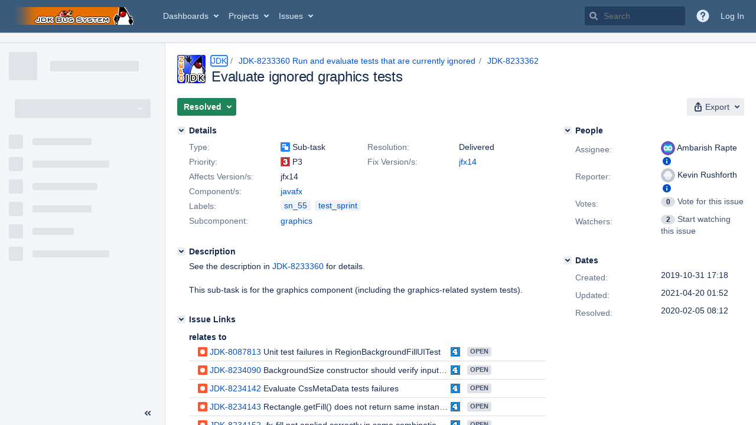

--- FILE ---
content_type: text/html;charset=UTF-8
request_url: https://bugs.openjdk.org/browse/JDK-8233362
body_size: 3908
content:


<h2 style="display:none;">[JDK-8233362] Evaluate ignored graphics tests</h2>


    














    <div class="tabwrap aui-tabs horizontal-tabs aui-tabs-disabled">
        <script>resourcePhaseCheckpoint.interaction.then(() => require('wrm/require')('wrc!commentPins'));</script><script>resourcePhaseCheckpoint.interaction.then(() => require('wrm/require')('wrc!commentPinsDiscovery'));</script>

        <ul role="tablist" id="issue-tabs" class="tabs-menu" aria-label="Activity">
                                
            
            <li class="menu-item "
                role="presentation"
                id="all-tabpanel"
                data-id="all-tabpanel"
                data-key="com.atlassian.jira.plugin.system.issuetabpanels:all-tabpanel"
                data-label="All"
                data-href="/browse/JDK-8233362?page=com.atlassian.jira.plugin.system.issuetabpanels:all-tabpanel"
            >
                                    <a role="tab" aria-selected="false" aria-controls="all-tabpanel-tabpanel" id="all-tabpanel-link" href="/browse/JDK-8233362?page=com.atlassian.jira.plugin.system.issuetabpanels:all-tabpanel" tabindex="-1" class="ajax-activity-content">All</a>
                            </li>
                                
            
            <li class="menu-item  active-tab active "
                role="presentation"
                id="comment-tabpanel"
                data-id="comment-tabpanel"
                data-key="com.atlassian.jira.plugin.system.issuetabpanels:comment-tabpanel"
                data-label="Comments"
                data-href="/browse/JDK-8233362?page=com.atlassian.jira.plugin.system.issuetabpanels:comment-tabpanel"
            >
                                    <a role="tab" aria-controls="comment-tabpanel-tabpanel" id="comment-tabpanel-link" aria-selected="true" tabindex="0">Comments</a>
                            </li>
                                
            
            <li class="menu-item "
                role="presentation"
                id="worklog-tabpanel"
                data-id="worklog-tabpanel"
                data-key="com.atlassian.jira.plugin.system.issuetabpanels:worklog-tabpanel"
                data-label="Work Log"
                data-href="/browse/JDK-8233362?page=com.atlassian.jira.plugin.system.issuetabpanels:worklog-tabpanel"
            >
                                    <a role="tab" aria-selected="false" aria-controls="worklog-tabpanel-tabpanel" id="worklog-tabpanel-link" href="/browse/JDK-8233362?page=com.atlassian.jira.plugin.system.issuetabpanels:worklog-tabpanel" tabindex="-1" class="ajax-activity-content">Work Log</a>
                            </li>
                                
            
            <li class="menu-item "
                role="presentation"
                id="changehistory-tabpanel"
                data-id="changehistory-tabpanel"
                data-key="com.atlassian.jira.plugin.system.issuetabpanels:changehistory-tabpanel"
                data-label="History"
                data-href="/browse/JDK-8233362?page=com.atlassian.jira.plugin.system.issuetabpanels:changehistory-tabpanel"
            >
                                    <a role="tab" aria-selected="false" aria-controls="changehistory-tabpanel-tabpanel" id="changehistory-tabpanel-link" href="/browse/JDK-8233362?page=com.atlassian.jira.plugin.system.issuetabpanels:changehistory-tabpanel" tabindex="-1" class="ajax-activity-content">History</a>
                            </li>
                                
            
            <li class="menu-item "
                role="presentation"
                id="activity-stream-issue-tab"
                data-id="activity-stream-issue-tab"
                data-key="com.atlassian.streams.streams-jira-plugin:activity-stream-issue-tab"
                data-label="Activity"
                data-href="/browse/JDK-8233362?page=com.atlassian.streams.streams-jira-plugin:activity-stream-issue-tab"
            >
                                    <a role="tab" aria-selected="false" aria-controls="activity-stream-issue-tab-tabpanel" id="activity-stream-issue-tab-link" href="/browse/JDK-8233362?page=com.atlassian.streams.streams-jira-plugin:activity-stream-issue-tab" tabindex="-1" class="ajax-activity-content">Activity</a>
                            </li>
                </ul>

                    <div class="sortwrap">
                                    <button id="sort-button" class="issue-activity-sort-link aui-button aui-button-compact aui-button-subtle ajax-activity-content" data-tab-sort data-ajax="/browse/JDK-8233362?actionOrder=asc" data-order="asc" title="Reverse sort direction">
                        <span class="activity-tab-sort-label">Newest first</span>
                        <span class="aui-icon activity-tab-sort-down"></span>
                    </button>
                            </div>
                        <div class="tabs-pane active-pane"></div>
    </div>
                                <div class="issuePanelWrapper" id="comment-tabpanel-tabpanel" tabindex="0" role="tabpanel" aria-labelledby="comment-tabpanel-link">
            <div class="issuePanelProgress"></div>
            <div class="issuePanelContainer" id="issue_actions_container">
                <div class="issuePanelHeaderContainer" id="issue_actions_header_container">
                    




                </div>
                                                            



<div id="comment-14315713" class="issue-data-block activity-comment twixi-block  expanded ">
    <div class="twixi-wrap verbose actionContainer">
        <div class="action-head">
            <h3>
                <button class="twixi icon-default aui-icon aui-icon-small aui-iconfont-expanded">
                    Collapse comment:         
    
    
    
    
                            Kevin Rushforth added a comment - 2020-02-05 08:12     
                </button>
            </h3>
            <div class="action-details">        
    
    
    
    
                            



    <a class="user-hover user-avatar" rel="kcr" id="commentauthor_14315713_verbose" href="/secure/ViewProfile.jspa?name=kcr"><span class="aui-avatar aui-avatar-xsmall"><span class="aui-avatar-inner"><img src="https://bugs.openjdk.org/secure/useravatar?size=xsmall&amp;avatarId=10122" alt="" loading="lazy" /></span></span> Kevin Rushforth</a>
 added a comment  - <a href='/browse/JDK-8233362?focusedId=14315713&page=com.atlassian.jira.plugin.system.issuetabpanels:comment-tabpanel#comment-14315713' class='commentdate_14315713_verbose subText comment-created-date-link'><span
                class='date user-tz' title='2020-02-05 08:12'><time class='livestamp'
                                                                     datetime='2020-02-05T08:12:28-0800'>2020-02-05 08:12</time></span></a>       </div>
        </div>
        <div class="action-body flooded">Reopen to resolve as Delivered </div>
        <div class="action-links action-comment-actions">
                                        </div>
    </div>
    <div class="twixi-wrap concise actionContainer">
        <div class="action-head">
            <h3>
                <button class="twixi icon-default aui-icon aui-icon-small aui-iconfont-collapsed">
                    Expand comment:         
    
    
    
    
                            Kevin Rushforth added a comment - 2020-02-05 08:12     
                </button>
            </h3>
            <div class="action-details flooded">
                        
    
    
    
    
                            



    <a class="user-hover user-avatar" rel="kcr" id="commentauthor_14315713_concise" href="/secure/ViewProfile.jspa?name=kcr"><span class="aui-avatar aui-avatar-xsmall"><span class="aui-avatar-inner"><img src="https://bugs.openjdk.org/secure/useravatar?size=xsmall&amp;avatarId=10122" alt="" loading="lazy" /></span></span> Kevin Rushforth</a>
 added a comment  - <a href='/browse/JDK-8233362?focusedId=14315713&page=com.atlassian.jira.plugin.system.issuetabpanels:comment-tabpanel#comment-14315713' class='commentdate_14315713_concise subText comment-created-date-link'><span
                class='date user-tz' title='2020-02-05 08:12'><time class='livestamp'
                                                                     datetime='2020-02-05T08:12:28-0800'>2020-02-05 08:12</time></span></a>                        Reopen to resolve as Delivered             </div>
        </div>
    </div>
</div>
                                             



<div id="comment-14299319" class="issue-data-block activity-comment twixi-block  expanded ">
    <div class="twixi-wrap verbose actionContainer">
        <div class="action-head">
            <h3>
                <button class="twixi icon-default aui-icon aui-icon-small aui-iconfont-expanded">
                    Collapse comment:         
    
    
    
    
                            Ambarish Rapte added a comment - 2019-11-11 06:43     
                </button>
            </h3>
            <div class="action-details">        
    
    
    
    
                            



    <a class="user-hover user-avatar" rel="arapte" id="commentauthor_14299319_verbose" href="/secure/ViewProfile.jspa?name=arapte"><span class="aui-avatar aui-avatar-xsmall"><span class="aui-avatar-inner"><img src="https://bugs.openjdk.org/secure/useravatar?size=xsmall&amp;avatarId=16628" alt="" loading="lazy" /></span></span> Ambarish Rapte</a>
 added a comment  - <a href='/browse/JDK-8233362?focusedId=14299319&page=com.atlassian.jira.plugin.system.issuetabpanels:comment-tabpanel#comment-14299319' class='commentdate_14299319_verbose subText comment-created-date-link'><span
                class='date user-tz' title='2019-11-11 06:43'><time class='livestamp'
                                                                     datetime='2019-11-11T06:43:48-0800'>2019-11-11 06:43</time></span></a>       </div>
        </div>
        <div class="action-body flooded">test.robot.javafx.scene.layout.RegionBackgroundFillUITest (<a href="/browse/JDK-8087813" title="Unit test failures in RegionBackgroundFillUITest" class="issue-link" data-issue-key="JDK-8087813">JDK-8087813</a>) <br/>
&gt; There are five ignored tests in the above test file.<br/>
&gt; These ignored tests fail only on HiDpi display. Verified with mac retina and Windows10 with display scaled by 125 or 150.<br/>
<br/>
test.javafx.scene.Snapshot2Test<br/>
&gt; The ignored tests in this file fail due to maximum texture size limitation as reported in <a href="/browse/JDK-8088198" title="Exception thrown from snapshot if dimensions are larger than max texture size" class="issue-link" data-issue-key="JDK-8088198"><strike>JDK-8088198</strike></a>.<br/>
<br/>
&nbsp;test.robot.javafx.scene.layout.RegionBackgroundImageUITest (<a href="/browse/JDK-8088739" title="[TestBug] RegionBackgroundImageUITest fail with timeout error" class="issue-link" data-issue-key="JDK-8088739"><strike>JDK-8088739</strike></a>) <br/>
&gt; All of the tests from this file pass if the timeout duration is increased to 70000. </div>
        <div class="action-links action-comment-actions">
                                        </div>
    </div>
    <div class="twixi-wrap concise actionContainer">
        <div class="action-head">
            <h3>
                <button class="twixi icon-default aui-icon aui-icon-small aui-iconfont-collapsed">
                    Expand comment:         
    
    
    
    
                            Ambarish Rapte added a comment - 2019-11-11 06:43     
                </button>
            </h3>
            <div class="action-details flooded">
                        
    
    
    
    
                            



    <a class="user-hover user-avatar" rel="arapte" id="commentauthor_14299319_concise" href="/secure/ViewProfile.jspa?name=arapte"><span class="aui-avatar aui-avatar-xsmall"><span class="aui-avatar-inner"><img src="https://bugs.openjdk.org/secure/useravatar?size=xsmall&amp;avatarId=16628" alt="" loading="lazy" /></span></span> Ambarish Rapte</a>
 added a comment  - <a href='/browse/JDK-8233362?focusedId=14299319&page=com.atlassian.jira.plugin.system.issuetabpanels:comment-tabpanel#comment-14299319' class='commentdate_14299319_concise subText comment-created-date-link'><span
                class='date user-tz' title='2019-11-11 06:43'><time class='livestamp'
                                                                     datetime='2019-11-11T06:43:48-0800'>2019-11-11 06:43</time></span></a>                        test.robot.javafx.scene.layout.RegionBackgroundFillUITest ( JDK-8087813 )  
&gt; There are five ignored tests in the above test file. 
&gt; These ignored tests fail only on HiDpi display. Verified with mac retina and Windows10 with display scaled by 125 or 150. 
 
test.javafx.scene.Snapshot2Test 
&gt; The ignored tests in this file fail due to maximum texture size limitation as reported in   JDK-8088198  . 
 
&nbsp;test.robot.javafx.scene.layout.RegionBackgroundImageUITest (  JDK-8088739  )  
&gt; All of the tests from this file pass if the timeout duration is increased to 70000.             </div>
        </div>
    </div>
</div>
                                             



<div id="comment-14298190" class="issue-data-block activity-comment twixi-block  expanded ">
    <div class="twixi-wrap verbose actionContainer">
        <div class="action-head">
            <h3>
                <button class="twixi icon-default aui-icon aui-icon-small aui-iconfont-expanded">
                    Collapse comment:         
    
    
                                            
    
    
                            Ambarish Rapte added a comment - 2019-11-05 04:47, Edited by Ambarish Rapte - 2019-11-05 04:47     
                </button>
            </h3>
            <div class="action-details">        
    
    
                                            
    
    
                            



    <a class="user-hover user-avatar" rel="arapte" id="commentauthor_14298190_verbose" href="/secure/ViewProfile.jspa?name=arapte"><span class="aui-avatar aui-avatar-xsmall"><span class="aui-avatar-inner"><img src="https://bugs.openjdk.org/secure/useravatar?size=xsmall&amp;avatarId=16628" alt="" loading="lazy" /></span></span> Ambarish Rapte</a>
 added a comment  - <a href='/browse/JDK-8233362?focusedId=14298190&page=com.atlassian.jira.plugin.system.issuetabpanels:comment-tabpanel#comment-14298190' class='commentdate_14298190_verbose subText comment-created-date-link'><span
                class='date user-tz' title='2019-11-05 04:47'><time class='livestamp'
                                                                     datetime='2019-11-05T04:47:19-0800'>2019-11-05 04:47</time></span></a>   - <span class="subText update-info" title="Ambarish Rapte - 2019-11-05 04:47">edited</span>      </div>
        </div>
        <div class="action-body flooded">In system tests, three test files which contain ignored tests, seem to be related to graphics,<br/>
These ignored tests still fail, with latest build of FX(14), and already have a bug reported,<br/>
<br/>
test.robot.javafx.scene.layout.RegionBackgroundFillUITest (<a href="/browse/JDK-8087813" title="Unit test failures in RegionBackgroundFillUITest" class="issue-link" data-issue-key="JDK-8087813">JDK-8087813</a>)<br/>
test.robot.javafx.scene.layout.RegionBackgroundImageUITest (<a href="/browse/JDK-8088739" title="[TestBug] RegionBackgroundImageUITest fail with timeout error" class="issue-link" data-issue-key="JDK-8088739"><strike>JDK-8088739</strike></a>)<br/>
test.javafx.scene.Snapshot2Test (<a href="/browse/JDK-8088198" title="Exception thrown from snapshot if dimensions are larger than max texture size" class="issue-link" data-issue-key="JDK-8088198"><strike>JDK-8088198</strike></a>)<br/>
<br/>
 </div>
        <div class="action-links action-comment-actions">
                                        </div>
    </div>
    <div class="twixi-wrap concise actionContainer">
        <div class="action-head">
            <h3>
                <button class="twixi icon-default aui-icon aui-icon-small aui-iconfont-collapsed">
                    Expand comment:         
    
    
                                            
    
    
                            Ambarish Rapte added a comment - 2019-11-05 04:47, Edited by Ambarish Rapte - 2019-11-05 04:47     
                </button>
            </h3>
            <div class="action-details flooded">
                        
    
    
                                            
    
    
                            



    <a class="user-hover user-avatar" rel="arapte" id="commentauthor_14298190_concise" href="/secure/ViewProfile.jspa?name=arapte"><span class="aui-avatar aui-avatar-xsmall"><span class="aui-avatar-inner"><img src="https://bugs.openjdk.org/secure/useravatar?size=xsmall&amp;avatarId=16628" alt="" loading="lazy" /></span></span> Ambarish Rapte</a>
 added a comment  - <a href='/browse/JDK-8233362?focusedId=14298190&page=com.atlassian.jira.plugin.system.issuetabpanels:comment-tabpanel#comment-14298190' class='commentdate_14298190_concise subText comment-created-date-link'><span
                class='date user-tz' title='2019-11-05 04:47'><time class='livestamp'
                                                                     datetime='2019-11-05T04:47:19-0800'>2019-11-05 04:47</time></span></a>   - <span class="subText update-info" title="Ambarish Rapte - 2019-11-05 04:47">edited</span>                       In system tests, three test files which contain ignored tests, seem to be related to graphics, 
These ignored tests still fail, with latest build of FX(14), and already have a bug reported, 
 
test.robot.javafx.scene.layout.RegionBackgroundFillUITest ( JDK-8087813 ) 
test.robot.javafx.scene.layout.RegionBackgroundImageUITest (  JDK-8088739  ) 
test.javafx.scene.Snapshot2Test (  JDK-8088198  ) 
 
             </div>
        </div>
    </div>
</div>
                                             



<div id="comment-14297877" class="issue-data-block activity-comment twixi-block  expanded ">
    <div class="twixi-wrap verbose actionContainer">
        <div class="action-head">
            <h3>
                <button class="twixi icon-default aui-icon aui-icon-small aui-iconfont-expanded">
                    Collapse comment:         
    
    
    
    
                            Ambarish Rapte added a comment - 2019-11-04 03:49     
                </button>
            </h3>
            <div class="action-details">        
    
    
    
    
                            



    <a class="user-hover user-avatar" rel="arapte" id="commentauthor_14297877_verbose" href="/secure/ViewProfile.jspa?name=arapte"><span class="aui-avatar aui-avatar-xsmall"><span class="aui-avatar-inner"><img src="https://bugs.openjdk.org/secure/useravatar?size=xsmall&amp;avatarId=16628" alt="" loading="lazy" /></span></span> Ambarish Rapte</a>
 added a comment  - <a href='/browse/JDK-8233362?focusedId=14297877&page=com.atlassian.jira.plugin.system.issuetabpanels:comment-tabpanel#comment-14297877' class='commentdate_14297877_verbose subText comment-created-date-link'><span
                class='date user-tz' title='2019-11-04 03:49'><time class='livestamp'
                                                                     datetime='2019-11-04T03:49:42-0800'>2019-11-04 03:49</time></span></a>       </div>
        </div>
        <div class="action-body flooded">In addition to above 82 tests, 3 more test fail on Mac:<br/>
<br/>
Node_effectiveOrientation_Css_Test. test_CompounSelector_dir_pseudoClass_on_child_with_scene_effective_orientation_ltr<br/>
Node_effectiveOrientation_Css_Test. test_CompounSelector_dir_pseudoClass_on_parent_with_scene_effective_orientation_ltr<br/>
Node_effectiveOrientation_Css_Test. test_SimpleSelector_dir_pseudoClass_with_scene_effective_orientation_ltr </div>
        <div class="action-links action-comment-actions">
                                        </div>
    </div>
    <div class="twixi-wrap concise actionContainer">
        <div class="action-head">
            <h3>
                <button class="twixi icon-default aui-icon aui-icon-small aui-iconfont-collapsed">
                    Expand comment:         
    
    
    
    
                            Ambarish Rapte added a comment - 2019-11-04 03:49     
                </button>
            </h3>
            <div class="action-details flooded">
                        
    
    
    
    
                            



    <a class="user-hover user-avatar" rel="arapte" id="commentauthor_14297877_concise" href="/secure/ViewProfile.jspa?name=arapte"><span class="aui-avatar aui-avatar-xsmall"><span class="aui-avatar-inner"><img src="https://bugs.openjdk.org/secure/useravatar?size=xsmall&amp;avatarId=16628" alt="" loading="lazy" /></span></span> Ambarish Rapte</a>
 added a comment  - <a href='/browse/JDK-8233362?focusedId=14297877&page=com.atlassian.jira.plugin.system.issuetabpanels:comment-tabpanel#comment-14297877' class='commentdate_14297877_concise subText comment-created-date-link'><span
                class='date user-tz' title='2019-11-04 03:49'><time class='livestamp'
                                                                     datetime='2019-11-04T03:49:42-0800'>2019-11-04 03:49</time></span></a>                        In addition to above 82 tests, 3 more test fail on Mac: 
 
Node_effectiveOrientation_Css_Test. test_CompounSelector_dir_pseudoClass_on_child_with_scene_effective_orientation_ltr 
Node_effectiveOrientation_Css_Test. test_CompounSelector_dir_pseudoClass_on_parent_with_scene_effective_orientation_ltr 
Node_effectiveOrientation_Css_Test. test_SimpleSelector_dir_pseudoClass_with_scene_effective_orientation_ltr             </div>
        </div>
    </div>
</div>
                                             



<div id="comment-14297876" class="issue-data-block activity-comment twixi-block  expanded ">
    <div class="twixi-wrap verbose actionContainer">
        <div class="action-head">
            <h3>
                <button class="twixi icon-default aui-icon aui-icon-small aui-iconfont-expanded">
                    Collapse comment:         
    
    
    
    
                            Ambarish Rapte added a comment - 2019-11-04 03:48     
                </button>
            </h3>
            <div class="action-details">        
    
    
    
    
                            



    <a class="user-hover user-avatar" rel="arapte" id="commentauthor_14297876_verbose" href="/secure/ViewProfile.jspa?name=arapte"><span class="aui-avatar aui-avatar-xsmall"><span class="aui-avatar-inner"><img src="https://bugs.openjdk.org/secure/useravatar?size=xsmall&amp;avatarId=16628" alt="" loading="lazy" /></span></span> Ambarish Rapte</a>
 added a comment  - <a href='/browse/JDK-8233362?focusedId=14297876&page=com.atlassian.jira.plugin.system.issuetabpanels:comment-tabpanel#comment-14297876' class='commentdate_14297876_verbose subText comment-created-date-link'><span
                class='date user-tz' title='2019-11-04 03:48'><time class='livestamp'
                                                                     datetime='2019-11-04T03:48:03-0800'>2019-11-04 03:48</time></span></a>       </div>
        </div>
        <div class="action-body flooded">82 Test failed on Windows and Linux are:<br/>
<br/>
&nbsp;&nbsp;&nbsp;&nbsp;ImageLoaderScalingTest. testAllTheScalesJPG<br/>
&nbsp;&nbsp;&nbsp;&nbsp;BackgroundRepeatConverterTest. scenario2<br/>
&nbsp;&nbsp;&nbsp;&nbsp;RenderRootTest. zeroSizeDirtyRegionWithinOpaqueRegion<br/>
&nbsp;&nbsp;&nbsp;&nbsp;TextLayoutTest. buildRuns<br/>
&nbsp;&nbsp;&nbsp;&nbsp;CssMetaDataTest. testGetMatchingStyles<br/>
&nbsp;&nbsp;&nbsp;&nbsp;CssMetaDataTest. testGetMatchingStylesReturnsInheritedProperty<br/>
&nbsp;&nbsp;&nbsp;&nbsp;CssMetaDataTest. testGetMatchingStylesReturnsSubProperty<br/>
&nbsp;&nbsp;&nbsp;&nbsp;CssMetaDataTest. testGetMatchingStylesShouldNotReturnAncestorPropertyIfNotInherited<br/>
&nbsp;&nbsp;&nbsp;&nbsp;CssMetaDataTest. testGetMatchingStylesWithInlineStyleOnLeaf<br/>
&nbsp;&nbsp;&nbsp;&nbsp;CssMetaDataTest. testGetMatchingStylesWithInlineStyleOnParent<br/>
&nbsp;&nbsp;&nbsp;&nbsp;CssMetaDataTest. testGetMatchingStylesWithInlineStyleOnRootAndLeaf<br/>
&nbsp;&nbsp;&nbsp;&nbsp;CssMetaDataTest. testRT_21185<br/>
&nbsp;&nbsp;&nbsp;&nbsp;CssMetaDataTest. testRT_24606<br/>
&nbsp;&nbsp;&nbsp;&nbsp;Node_effectiveOrientation_Css_Test. test_CompoundSelector_dir_pseudoClass_on_child_with_scene_effective_orientation_rtl<br/>
&nbsp;&nbsp;&nbsp;&nbsp;Node_effectiveOrientation_Css_Test. test_CompoundSelector_dir_pseudoClass_on_parent_with_scene_effective_orientation_rtl<br/>
&nbsp;&nbsp;&nbsp;&nbsp;Node_effectiveOrientation_Css_Test. test_SimpleSelector_dir_pseudoClass_with_scene_effective_orientation_rtl<br/>
&nbsp;&nbsp;&nbsp;&nbsp;Node_effectiveOrientation_Css_Test. test_dir_pseudoClass_functions_on_scene_effective_orientation_not_node<br/>
&nbsp;&nbsp;&nbsp;&nbsp;TouchEventTest. shouldThrowREOnLostIndirectRelease<br/>
&nbsp;&nbsp;&nbsp;&nbsp;BackgroundSizeTest. nanHeightThrowsException<br/>
&nbsp;&nbsp;&nbsp;&nbsp;BackgroundSizeTest. nanWidthThrowsException<br/>
&nbsp;&nbsp;&nbsp;&nbsp;BackgroundSizeTest. negativeHeightThrowsException3<br/>
&nbsp;&nbsp;&nbsp;&nbsp;BackgroundSizeTest. negativeWidthThrowsException3<br/>
&nbsp;&nbsp;&nbsp;&nbsp;BackgroundSizeTest. positiveInfinityHeightThrowsException<br/>
&nbsp;&nbsp;&nbsp;&nbsp;BackgroundSizeTest. positiveInfinityWidthThrowsException<br/>
&nbsp;&nbsp;&nbsp;&nbsp;RegionCSSTest. borderStrokeRadius_bottomLeft1<br/>
&nbsp;&nbsp;&nbsp;&nbsp;RegionCSSTest. borderStrokeRadius_bottomLeft2<br/>
&nbsp;&nbsp;&nbsp;&nbsp;RegionCSSTest. borderStrokeRadius_bottomLeft3<br/>
&nbsp;&nbsp;&nbsp;&nbsp;RegionCSSTest. borderStrokeRadius_bottomLeft4<br/>
&nbsp;&nbsp;&nbsp;&nbsp;RegionCSSTest. borderStrokeRadius_bottomLeft5<br/>
&nbsp;&nbsp;&nbsp;&nbsp;RegionCSSTest. borderStrokeRadius_bottomLeft6<br/>
&nbsp;&nbsp;&nbsp;&nbsp;RegionCSSTest. borderStrokeRadius_bottomRight1<br/>
&nbsp;&nbsp;&nbsp;&nbsp;RegionCSSTest. borderStrokeRadius_bottomRight2<br/>
&nbsp;&nbsp;&nbsp;&nbsp;RegionCSSTest. borderStrokeRadius_bottomRight3<br/>
&nbsp;&nbsp;&nbsp;&nbsp;RegionCSSTest. borderStrokeRadius_bottomRight4<br/>
&nbsp;&nbsp;&nbsp;&nbsp;RegionCSSTest. borderStrokeRadius_bottomRight5<br/>
&nbsp;&nbsp;&nbsp;&nbsp;RegionCSSTest. borderStrokeRadius_bottomRight6<br/>
&nbsp;&nbsp;&nbsp;&nbsp;RegionCSSTest. borderStrokeRadius_topLeft1<br/>
&nbsp;&nbsp;&nbsp;&nbsp;RegionCSSTest. borderStrokeRadius_topLeft2<br/>
&nbsp;&nbsp;&nbsp;&nbsp;RegionCSSTest. borderStrokeRadius_topLeft3<br/>
&nbsp;&nbsp;&nbsp;&nbsp;RegionCSSTest. borderStrokeRadius_topLeft4<br/>
&nbsp;&nbsp;&nbsp;&nbsp;RegionCSSTest. borderStrokeRadius_topLeft5<br/>
&nbsp;&nbsp;&nbsp;&nbsp;RegionCSSTest. borderStrokeRadius_topLeft6<br/>
&nbsp;&nbsp;&nbsp;&nbsp;RegionCSSTest. borderStrokeRadius_topLeft_topRight<br/>
&nbsp;&nbsp;&nbsp;&nbsp;RegionCSSTest. borderStrokeRadius_topRight1<br/>
&nbsp;&nbsp;&nbsp;&nbsp;RegionCSSTest. borderStrokeRadius_topRight2<br/>
&nbsp;&nbsp;&nbsp;&nbsp;RegionCSSTest. borderStrokeRadius_topRight3<br/>
&nbsp;&nbsp;&nbsp;&nbsp;RegionCSSTest. borderStrokeRadius_topRight4<br/>
&nbsp;&nbsp;&nbsp;&nbsp;RegionCSSTest. borderStrokeRadius_topRight5<br/>
&nbsp;&nbsp;&nbsp;&nbsp;RegionCSSTest. borderStrokeRadius_topRight6<br/>
&nbsp;&nbsp;&nbsp;&nbsp;RegionCSSTest. borderStrokeWidth_bottom<br/>
&nbsp;&nbsp;&nbsp;&nbsp;RegionCSSTest. borderStrokeWidth_left<br/>
&nbsp;&nbsp;&nbsp;&nbsp;RegionCSSTest. borderStrokeWidth_left_bottom<br/>
&nbsp;&nbsp;&nbsp;&nbsp;RegionCSSTest. borderStrokeWidth_medium<br/>
&nbsp;&nbsp;&nbsp;&nbsp;RegionCSSTest. borderStrokeWidth_right<br/>
&nbsp;&nbsp;&nbsp;&nbsp;RegionCSSTest. borderStrokeWidth_thick<br/>
&nbsp;&nbsp;&nbsp;&nbsp;RegionCSSTest. borderStrokeWidth_thin<br/>
&nbsp;&nbsp;&nbsp;&nbsp;RegionCSSTest. borderStrokeWidth_thin_medium_thick<br/>
&nbsp;&nbsp;&nbsp;&nbsp;RegionCSSTest. borderStrokeWidth_top<br/>
&nbsp;&nbsp;&nbsp;&nbsp;RegionCSSTest. borderStrokeWidth_top_bottom<br/>
&nbsp;&nbsp;&nbsp;&nbsp;RegionCSSTest. borderStrokeWidth_top_right<br/>
&nbsp;&nbsp;&nbsp;&nbsp;RegionCSSTest. borderStroke_bottom_IsSpecifiedOnly<br/>
&nbsp;&nbsp;&nbsp;&nbsp;RegionCSSTest. borderStroke_bottom_top_IsSpecifiedOnly<br/>
&nbsp;&nbsp;&nbsp;&nbsp;RegionCSSTest. borderStroke_left_IsSpecifiedOnly<br/>
&nbsp;&nbsp;&nbsp;&nbsp;RegionCSSTest. borderStroke_right_IsSpecifiedOnly<br/>
&nbsp;&nbsp;&nbsp;&nbsp;RegionCSSTest. borderStroke_right_left_IsSpecifiedOnly<br/>
&nbsp;&nbsp;&nbsp;&nbsp;RegionCSSTest. borderStroke_top_IsSpecifiedOnly<br/>
&nbsp;&nbsp;&nbsp;&nbsp;RegionCSSTest. borderStroke_top_right_IsSpecifiedOnly<br/>
&nbsp;&nbsp;&nbsp;&nbsp;RegionCSSTest. borderStyle_bottom<br/>
&nbsp;&nbsp;&nbsp;&nbsp;RegionCSSTest. borderStyle_bottom_top<br/>
&nbsp;&nbsp;&nbsp;&nbsp;RegionCSSTest. borderStyle_double<br/>
&nbsp;&nbsp;&nbsp;&nbsp;RegionCSSTest. borderStyle_groove<br/>
&nbsp;&nbsp;&nbsp;&nbsp;RegionCSSTest. borderStyle_inset<br/>
&nbsp;&nbsp;&nbsp;&nbsp;RegionCSSTest. borderStyle_left<br/>
&nbsp;&nbsp;&nbsp;&nbsp;RegionCSSTest. borderStyle_left_bottom<br/>
&nbsp;&nbsp;&nbsp;&nbsp;RegionCSSTest. borderStyle_outset<br/>
&nbsp;&nbsp;&nbsp;&nbsp;RegionCSSTest. borderStyle_ridge<br/>
&nbsp;&nbsp;&nbsp;&nbsp;RegionCSSTest. borderStyle_right<br/>
&nbsp;&nbsp;&nbsp;&nbsp;RegionCSSTest. borderStyle_solid_dotted_dashed_ridge<br/>
&nbsp;&nbsp;&nbsp;&nbsp;RegionCSSTest. borderStyle_top<br/>
&nbsp;&nbsp;&nbsp;&nbsp;RegionCSSTest. borderStyle_top_right<br/>
&nbsp;&nbsp;&nbsp;&nbsp;PopupTest. testPeerListener<br/>
&nbsp;&nbsp;&nbsp;&nbsp;Popup_parentWindow_Test. initializationError<br/>
 </div>
        <div class="action-links action-comment-actions">
                                        </div>
    </div>
    <div class="twixi-wrap concise actionContainer">
        <div class="action-head">
            <h3>
                <button class="twixi icon-default aui-icon aui-icon-small aui-iconfont-collapsed">
                    Expand comment:         
    
    
    
    
                            Ambarish Rapte added a comment - 2019-11-04 03:48     
                </button>
            </h3>
            <div class="action-details flooded">
                        
    
    
    
    
                            



    <a class="user-hover user-avatar" rel="arapte" id="commentauthor_14297876_concise" href="/secure/ViewProfile.jspa?name=arapte"><span class="aui-avatar aui-avatar-xsmall"><span class="aui-avatar-inner"><img src="https://bugs.openjdk.org/secure/useravatar?size=xsmall&amp;avatarId=16628" alt="" loading="lazy" /></span></span> Ambarish Rapte</a>
 added a comment  - <a href='/browse/JDK-8233362?focusedId=14297876&page=com.atlassian.jira.plugin.system.issuetabpanels:comment-tabpanel#comment-14297876' class='commentdate_14297876_concise subText comment-created-date-link'><span
                class='date user-tz' title='2019-11-04 03:48'><time class='livestamp'
                                                                     datetime='2019-11-04T03:48:03-0800'>2019-11-04 03:48</time></span></a>                        82 Test failed on Windows and Linux are: 
 
&nbsp;&nbsp;&nbsp;&nbsp;ImageLoaderScalingTest. testAllTheScalesJPG 
&nbsp;&nbsp;&nbsp;&nbsp;BackgroundRepeatConverterTest. scenario2 
&nbsp;&nbsp;&nbsp;&nbsp;RenderRootTest. zeroSizeDirtyRegionWithinOpaqueRegion 
&nbsp;&nbsp;&nbsp;&nbsp;TextLayoutTest. buildRuns 
&nbsp;&nbsp;&nbsp;&nbsp;CssMetaDataTest. testGetMatchingStyles 
&nbsp;&nbsp;&nbsp;&nbsp;CssMetaDataTest. testGetMatchingStylesReturnsInheritedProperty 
&nbsp;&nbsp;&nbsp;&nbsp;CssMetaDataTest. testGetMatchingStylesReturnsSubProperty 
&nbsp;&nbsp;&nbsp;&nbsp;CssMetaDataTest. testGetMatchingStylesShouldNotReturnAncestorPropertyIfNotInherited 
&nbsp;&nbsp;&nbsp;&nbsp;CssMetaDataTest. testGetMatchingStylesWithInlineStyleOnLeaf 
&nbsp;&nbsp;&nbsp;&nbsp;CssMetaDataTest. testGetMatchingStylesWithInlineStyleOnParent 
&nbsp;&nbsp;&nbsp;&nbsp;CssMetaDataTest. testGetMatchingStylesWithInlineStyleOnRootAndLeaf 
&nbsp;&nbsp;&nbsp;&nbsp;CssMetaDataTest. testRT_21185 
&nbsp;&nbsp;&nbsp;&nbsp;CssMetaDataTest. testRT_24606 
&nbsp;&nbsp;&nbsp;&nbsp;Node_effectiveOrientation_Css_Test. test_CompoundSelector_dir_pseudoClass_on_child_with_scene_effective_orientation_rtl 
&nbsp;&nbsp;&nbsp;&nbsp;Node_effectiveOrientation_Css_Test. test_CompoundSelector_dir_pseudoClass_on_parent_with_scene_effective_orientation_rtl 
&nbsp;&nbsp;&nbsp;&nbsp;Node_effectiveOrientation_Css_Test. test_SimpleSelector_dir_pseudoClass_with_scene_effective_orientation_rtl 
&nbsp;&nbsp;&nbsp;&nbsp;Node_effectiveOrientation_Css_Test. test_dir_pseudoClass_functions_on_scene_effective_orientation_not_node 
&nbsp;&nbsp;&nbsp;&nbsp;TouchEventTest. shouldThrowREOnLostIndirectRelease 
&nbsp;&nbsp;&nbsp;&nbsp;BackgroundSizeTest. nanHeightThrowsException 
&nbsp;&nbsp;&nbsp;&nbsp;BackgroundSizeTest. nanWidthThrowsException 
&nbsp;&nbsp;&nbsp;&nbsp;BackgroundSizeTest. negativeHeightThrowsException3 
&nbsp;&nbsp;&nbsp;&nbsp;BackgroundSizeTest. negativeWidthThrowsException3 
&nbsp;&nbsp;&nbsp;&nbsp;BackgroundSizeTest. positiveInfinityHeightThrowsException 
&nbsp;&nbsp;&nbsp;&nbsp;BackgroundSizeTest. positiveInfinityWidthThrowsException 
&nbsp;&nbsp;&nbsp;&nbsp;RegionCSSTest. borderStrokeRadius_bottomLeft1 
&nbsp;&nbsp;&nbsp;&nbsp;RegionCSSTest. borderStrokeRadius_bottomLeft2 
&nbsp;&nbsp;&nbsp;&nbsp;RegionCSSTest. borderStrokeRadius_bottomLeft3 
&nbsp;&nbsp;&nbsp;&nbsp;RegionCSSTest. borderStrokeRadius_bottomLeft4 
&nbsp;&nbsp;&nbsp;&nbsp;RegionCSSTest. borderStrokeRadius_bottomLeft5 
&nbsp;&nbsp;&nbsp;&nbsp;RegionCSSTest. borderStrokeRadius_bottomLeft6 
&nbsp;&nbsp;&nbsp;&nbsp;RegionCSSTest. borderStrokeRadius_bottomRight1 
&nbsp;&nbsp;&nbsp;&nbsp;RegionCSSTest. borderStrokeRadius_bottomRight2 
&nbsp;&nbsp;&nbsp;&nbsp;RegionCSSTest. borderStrokeRadius_bottomRight3 
&nbsp;&nbsp;&nbsp;&nbsp;RegionCSSTest. borderStrokeRadius_bottomRight4 
&nbsp;&nbsp;&nbsp;&nbsp;RegionCSSTest. borderStrokeRadius_bottomRight5 
&nbsp;&nbsp;&nbsp;&nbsp;RegionCSSTest. borderStrokeRadius_bottomRight6 
&nbsp;&nbsp;&nbsp;&nbsp;RegionCSSTest. borderStrokeRadius_topLeft1 
&nbsp;&nbsp;&nbsp;&nbsp;RegionCSSTest. borderStrokeRadius_topLeft2 
&nbsp;&nbsp;&nbsp;&nbsp;RegionCSSTest. borderStrokeRadius_topLeft3 
&nbsp;&nbsp;&nbsp;&nbsp;RegionCSSTest. borderStrokeRadius_topLeft4 
&nbsp;&nbsp;&nbsp;&nbsp;RegionCSSTest. borderStrokeRadius_topLeft5 
&nbsp;&nbsp;&nbsp;&nbsp;RegionCSSTest. borderStrokeRadius_topLeft6 
&nbsp;&nbsp;&nbsp;&nbsp;RegionCSSTest. borderStrokeRadius_topLeft_topRight 
&nbsp;&nbsp;&nbsp;&nbsp;RegionCSSTest. borderStrokeRadius_topRight1 
&nbsp;&nbsp;&nbsp;&nbsp;RegionCSSTest. borderStrokeRadius_topRight2 
&nbsp;&nbsp;&nbsp;&nbsp;RegionCSSTest. borderStrokeRadius_topRight3 
&nbsp;&nbsp;&nbsp;&nbsp;RegionCSSTest. borderStrokeRadius_topRight4 
&nbsp;&nbsp;&nbsp;&nbsp;RegionCSSTest. borderStrokeRadius_topRight5 
&nbsp;&nbsp;&nbsp;&nbsp;RegionCSSTest. borderStrokeRadius_topRight6 
&nbsp;&nbsp;&nbsp;&nbsp;RegionCSSTest. borderStrokeWidth_bottom 
&nbsp;&nbsp;&nbsp;&nbsp;RegionCSSTest. borderStrokeWidth_left 
&nbsp;&nbsp;&nbsp;&nbsp;RegionCSSTest. borderStrokeWidth_left_bottom 
&nbsp;&nbsp;&nbsp;&nbsp;RegionCSSTest. borderStrokeWidth_medium 
&nbsp;&nbsp;&nbsp;&nbsp;RegionCSSTest. borderStrokeWidth_right 
&nbsp;&nbsp;&nbsp;&nbsp;RegionCSSTest. borderStrokeWidth_thick 
&nbsp;&nbsp;&nbsp;&nbsp;RegionCSSTest. borderStrokeWidth_thin 
&nbsp;&nbsp;&nbsp;&nbsp;RegionCSSTest. borderStrokeWidth_thin_medium_thick 
&nbsp;&nbsp;&nbsp;&nbsp;RegionCSSTest. borderStrokeWidth_top 
&nbsp;&nbsp;&nbsp;&nbsp;RegionCSSTest. borderStrokeWidth_top_bottom 
&nbsp;&nbsp;&nbsp;&nbsp;RegionCSSTest. borderStrokeWidth_top_right 
&nbsp;&nbsp;&nbsp;&nbsp;RegionCSSTest. borderStroke_bottom_IsSpecifiedOnly 
&nbsp;&nbsp;&nbsp;&nbsp;RegionCSSTest. borderStroke_bottom_top_IsSpecifiedOnly 
&nbsp;&nbsp;&nbsp;&nbsp;RegionCSSTest. borderStroke_left_IsSpecifiedOnly 
&nbsp;&nbsp;&nbsp;&nbsp;RegionCSSTest. borderStroke_right_IsSpecifiedOnly 
&nbsp;&nbsp;&nbsp;&nbsp;RegionCSSTest. borderStroke_right_left_IsSpecifiedOnly 
&nbsp;&nbsp;&nbsp;&nbsp;RegionCSSTest. borderStroke_top_IsSpecifiedOnly 
&nbsp;&nbsp;&nbsp;&nbsp;RegionCSSTest. borderStroke_top_right_IsSpecifiedOnly 
&nbsp;&nbsp;&nbsp;&nbsp;RegionCSSTest. borderStyle_bottom 
&nbsp;&nbsp;&nbsp;&nbsp;RegionCSSTest. borderStyle_bottom_top 
&nbsp;&nbsp;&nbsp;&nbsp;RegionCSSTest. borderStyle_double 
&nbsp;&nbsp;&nbsp;&nbsp;RegionCSSTest. borderStyle_groove 
&nbsp;&nbsp;&nbsp;&nbsp;RegionCSSTest. borderStyle_inset 
&nbsp;&nbsp;&nbsp;&nbsp;RegionCSSTest. borderStyle_left 
&nbsp;&nbsp;&nbsp;&nbsp;RegionCSSTest. borderStyle_left_bottom 
&nbsp;&nbsp;&nbsp;&nbsp;RegionCSSTest. borderStyle_outset 
&nbsp;&nbsp;&nbsp;&nbsp;RegionCSSTest. borderStyle_ridge 
&nbsp;&nbsp;&nbsp;&nbsp;RegionCSSTest. borderStyle_right 
&nbsp;&nbsp;&nbsp;&nbsp;RegionCSSTest. borderStyle_solid_dotted_dashed_ridge 
&nbsp;&nbsp;&nbsp;&nbsp;RegionCSSTest. borderStyle_top 
&nbsp;&nbsp;&nbsp;&nbsp;RegionCSSTest. borderStyle_top_right 
&nbsp;&nbsp;&nbsp;&nbsp;PopupTest. testPeerListener 
&nbsp;&nbsp;&nbsp;&nbsp;Popup_parentWindow_Test. initializationError 
             </div>
        </div>
    </div>
</div>
                                             



<div id="comment-14297875" class="issue-data-block activity-comment twixi-block  expanded ">
    <div class="twixi-wrap verbose actionContainer">
        <div class="action-head">
            <h3>
                <button class="twixi icon-default aui-icon aui-icon-small aui-iconfont-expanded">
                    Collapse comment:         
    
    
    
    
                            Ambarish Rapte added a comment - 2019-11-04 03:46     
                </button>
            </h3>
            <div class="action-details">        
    
    
    
    
                            



    <a class="user-hover user-avatar" rel="arapte" id="commentauthor_14297875_verbose" href="/secure/ViewProfile.jspa?name=arapte"><span class="aui-avatar aui-avatar-xsmall"><span class="aui-avatar-inner"><img src="https://bugs.openjdk.org/secure/useravatar?size=xsmall&amp;avatarId=16628" alt="" loading="lazy" /></span></span> Ambarish Rapte</a>
 added a comment  - <a href='/browse/JDK-8233362?focusedId=14297875&page=com.atlassian.jira.plugin.system.issuetabpanels:comment-tabpanel#comment-14297875' class='commentdate_14297875_verbose subText comment-created-date-link'><span
                class='date user-tz' title='2019-11-04 03:46'><time class='livestamp'
                                                                     datetime='2019-11-04T03:46:56-0800'>2019-11-04 03:46</time></span></a>       </div>
        </div>
        <div class="action-body flooded">In graphics module there are 287 ignored unit tests.<br/>
<br/>
Test execution result including the ignored tests.<br/>
Windows &amp; Linux: <br/>
Tests: 22984  Failures: 82  Ignored: 0<br/>
<br/>
Mac:<br/>
Tests: 22984  Failures: 85  Ignored: 0<br/>
<br/>
 </div>
        <div class="action-links action-comment-actions">
                                        </div>
    </div>
    <div class="twixi-wrap concise actionContainer">
        <div class="action-head">
            <h3>
                <button class="twixi icon-default aui-icon aui-icon-small aui-iconfont-collapsed">
                    Expand comment:         
    
    
    
    
                            Ambarish Rapte added a comment - 2019-11-04 03:46     
                </button>
            </h3>
            <div class="action-details flooded">
                        
    
    
    
    
                            



    <a class="user-hover user-avatar" rel="arapte" id="commentauthor_14297875_concise" href="/secure/ViewProfile.jspa?name=arapte"><span class="aui-avatar aui-avatar-xsmall"><span class="aui-avatar-inner"><img src="https://bugs.openjdk.org/secure/useravatar?size=xsmall&amp;avatarId=16628" alt="" loading="lazy" /></span></span> Ambarish Rapte</a>
 added a comment  - <a href='/browse/JDK-8233362?focusedId=14297875&page=com.atlassian.jira.plugin.system.issuetabpanels:comment-tabpanel#comment-14297875' class='commentdate_14297875_concise subText comment-created-date-link'><span
                class='date user-tz' title='2019-11-04 03:46'><time class='livestamp'
                                                                     datetime='2019-11-04T03:46:56-0800'>2019-11-04 03:46</time></span></a>                        In graphics module there are 287 ignored unit tests. 
 
Test execution result including the ignored tests. 
Windows &amp; Linux:  
Tests: 22984  Failures: 82  Ignored: 0 
 
Mac: 
Tests: 22984  Failures: 85  Ignored: 0 
 
             </div>
        </div>
    </div>
</div>
                                                 </div>
        </div>
                                                

--- FILE ---
content_type: application/javascript
request_url: https://bugs.openjdk.org/T2ZRHZIvG2oJfE2VN25FxnDF/OaaXbtVbw7NSkS/C3IsAg/JzQj/OScocj0B
body_size: 175502
content:
(function(){if(typeof Array.prototype.entries!=='function'){Object.defineProperty(Array.prototype,'entries',{value:function(){var index=0;const array=this;return {next:function(){if(index<array.length){return {value:[index,array[index++]],done:false};}else{return {done:true};}},[Symbol.iterator]:function(){return this;}};},writable:true,configurable:true});}}());(function(){gc();OG2();T82();var QZ=function(Wk,Xz){return Wk==Xz;};var dN=function Gf(j7,BK){'use strict';var vN=Gf;switch(j7){case DG:{var pf=BK[xn];LZ.push(l5);if(xg[UR()[B6(SN)](TU,GK,nw)][pO()[R8(J7)].apply(null,[Fz,nf(Pz),YN])](pf)){var L7;return LZ.pop(),L7=pf,L7;}LZ.pop();}break;case RT:{var UN=BK[xn];var PO;LZ.push(xO);return PO=xg[pO()[R8(AN)](dl,Uv,K8)][fk()[XO(GK)].apply(null,[BZ,Wz,A8,Yw])](xg[UR()[B6(E6)](Kw,Fz,fO)][fk()[XO(SN)].call(null,Ft,Lv,Nw,r6)],UN),LZ.pop(),PO;}break;case Lg:{LZ.push(C7);var J8=f5(d5(typeof Hk()[sU(OO)],'undefined')?Hk()[sU(HR)](nN,I8,v8,kZ):Hk()[sU(Et)](Z7,F5,hU,nf(nf(Pz))),xg[FN(typeof UR()[B6(X7)],'undefined')?UR()[B6(LK)](hz,nf(Pz),IZ):UR()[B6(AN)].apply(null,[Ff,Vl,Rv])])||M6(xg[UR()[B6(E6)](df,nf({}),fO)][Hk()[sU(DN)](nf(nf(bk)),ck,pv,M8)],bk)||M6(xg[UR()[B6(E6)](df,xl,fO)][Hk()[sU(jw)](E6,ft,mk,j5)],bk);var If=xg[UR()[B6(AN)](Ff,nf(nf({})),Rv)][pO()[R8(gU)].call(null,pR,Hz,bU)](d5(typeof Hk()[sU(bk)],lf([],[][[]]))?Hk()[sU(SK)](A8,EF,qZ,nf(bk)):Hk()[sU(Et)](OU,OO,g5,SN))[pO()[R8(Gv)].apply(null,[GK,Sw,r7])];var NR=xg[UR()[B6(AN)].apply(null,[Ff,tl,Rv])][pO()[R8(gU)](pR,Mw,bU)](UR()[B6(gU)](Dk,nf([]),Ok))[pO()[R8(Gv)](GK,Nw,r7)];var GN=xg[FN(typeof UR()[B6(j5)],'undefined')?UR()[B6(LK)](fZ,CK,hq):UR()[B6(AN)](Ff,WU,Rv)][FN(typeof pO()[R8(z4)],lf('',[][[]]))?pO()[R8(KM)](bp,bk,q0):pO()[R8(gU)](pR,Vl,bU)](UR()[B6(Gv)].call(null,FU,nf(nf(bk)),X0))[pO()[R8(Gv)](GK,X0,r7)];var NM;return NM=pO()[R8(Ss)].apply(null,[fZ,nf(nf(bk)),U5])[UR()[B6(Lv)](Z4,Uv,LL)](J8?FN(typeof pO()[R8(X7)],'undefined')?pO()[R8(KM)].apply(null,[Fq,tX,RD]):pO()[R8(WI)](hp,GJ,MU):Hk()[sU(Ss)](Hx,Kj,lZ,QX),FN(typeof pO()[R8(mC)],lf([],[][[]]))?pO()[R8(KM)].call(null,UD,bJ,Q4):pO()[R8(hQ)](b4,Hz,C5))[UR()[B6(Lv)](Z4,PC,LL)](If?pO()[R8(WI)](hp,E6,MU):FN(typeof Hk()[sU(Z7)],'undefined')?Hk()[sU(Et)](O0,Qx,jj,Fz):Hk()[sU(Ss)](SN,Kj,lZ,nw),pO()[R8(hQ)](b4,Uj,C5))[UR()[B6(Lv)].apply(null,[Z4,lq,LL])](NR?pO()[R8(WI)].call(null,hp,nf([]),MU):Hk()[sU(Ss)].call(null,nf({}),Kj,lZ,rH),pO()[R8(hQ)](b4,Fz,C5))[UR()[B6(Lv)](Z4,Vl,LL)](GN?pO()[R8(WI)].call(null,hp,UM,MU):Hk()[sU(Ss)](nf(Pz),Kj,lZ,g3)),LZ.pop(),NM;}break;case mP:{LZ.push(D3);var w3=FN(typeof Hk()[sU(ZW)],'undefined')?Hk()[sU(Et)](zq,X7,QJ,bJ):Hk()[sU(xl)](Et,sj,cN,Nw);try{var bM=LZ.length;var vq=nf(m1);w3=xg[UR()[B6(YH)].call(null,Bv,UM,Bj)][UR()[B6(hX)].call(null,N5,Uj,sW)][UR()[B6(Xp)].apply(null,[qG,WI,YW])](FN(typeof Hk()[sU(PC)],lf('',[][[]]))?Hk()[sU(Et)](SN,YX,jq,SN):Hk()[sU(J7)](GJ,x3,c5,fJ))?pO()[R8(WI)](hp,Vl,qN):Hk()[sU(Ss)](lq,Kj,FF,rH);}catch(JL){LZ.splice(qs(bM,Pz),Infinity,D3);w3=pO()[R8(PC)](Uv,UC,rF);}var CX;return LZ.pop(),CX=w3,CX;}break;case gb:{var j3=BK[xn];LZ.push(A3);var SQ=j3[Hk()[sU(Rv)].call(null,Hz,Xp,D7,UM)](function(rx){return Gf.apply(this,[Ar,arguments]);});var Qs;return Qs=SQ[Hk()[sU(GK)](nf([]),k4,sp,nf(nf([])))](pO()[R8(hQ)].call(null,b4,q3,UU)),LZ.pop(),Qs;}break;case cT:{LZ.push(rI);try{var Zx=LZ.length;var I0=nf([]);var l4=bk;var c0=xg[pO()[R8(AN)](dl,nf({}),pq)][fk()[XO(GK)].call(null,BZ,Wz,Uj,qf)](xg[pO()[R8(Ft)].apply(null,[rC,nf(Pz),kN])],FN(typeof bW()[Ej(LK)],'undefined')?bW()[Ej(WI)](X7,PX,pW,ms):bW()[Ej(zq)].call(null,KD,c7,Lv,SN));if(c0){l4++;if(c0[UR()[B6(IH)](KF,c3,g3)]){c0=c0[UR()[B6(IH)](KF,nf(bk),g3)];l4+=lf(pj(c0[UR()[B6(bk)].apply(null,[v6,KL,dx])]&&FN(c0[UR()[B6(bk)].apply(null,[v6,KM,dx])],Pz),Pz),pj(c0[d5(typeof Hk()[sU(DN)],lf('',[][[]]))?Hk()[sU(PC)](dx,qQ,Pt,f0):Hk()[sU(Et)](nf(Pz),rI,gM,nw)]&&FN(c0[Hk()[sU(PC)].apply(null,[YX,qQ,Pt,WU])],bW()[Ej(zq)].call(null,TX,c7,Lv,SN)),LK));}}var E3;return E3=l4[rM()[Xx(AN)].apply(null,[tX,nf([]),qk,kZ,ZC])](),LZ.pop(),E3;}catch(Ip){LZ.splice(qs(Zx,Pz),Infinity,rI);var EC;return EC=Hk()[sU(xl)](rH,sj,b6,T3),LZ.pop(),EC;}LZ.pop();}break;case Yh:{var N3=BK[xn];LZ.push(tj);if(xg[d5(typeof UR()[B6(AX)],lf('',[][[]]))?UR()[B6(SN)].call(null,Gq,nf(bk),nw):UR()[B6(LK)](jW,nf(nf(bk)),I4)][pO()[R8(J7)].apply(null,[Fz,SN,Q7])](N3)){var lx;return LZ.pop(),lx=N3,lx;}LZ.pop();}break;case Tr:{LZ.push(gj);try{var n3=LZ.length;var xq=nf([]);var nC=lf(lf(lf(lf(lf(lf(lf(lf(lf(lf(lf(lf(lf(lf(lf(lf(lf(lf(lf(lf(lf(lf(lf(lf(xg[Hk()[sU(lX)].apply(null,[g3,ZW,kL,CK])](xg[UR()[B6(E6)](Ij,GJ,fO)][pO()[R8(Yp)](nw,RJ,zK)]),pj(xg[Hk()[sU(lX)](nf(nf(Pz)),ZW,kL,KD)](xg[UR()[B6(E6)](Ij,Oj,fO)][UR()[B6(kQ)].call(null,jF,pH,q3)]),Pz)),pj(xg[Hk()[sU(lX)].call(null,Hz,ZW,kL,z4)](xg[UR()[B6(E6)](Ij,HC,fO)][Hk()[sU(kQ)](nf({}),jp,XI,Oj)]),LK)),pj(xg[Hk()[sU(lX)].call(null,pH,ZW,kL,Lv)](xg[UR()[B6(E6)](Ij,nw,fO)][FN(typeof fk()[XO(K0)],'undefined')?fk()[XO(Pz)](gM,AN,OU,XI):fk()[XO(KD)].apply(null,[hX,ck,WU,H4])]),gX[p4])),pj(xg[Hk()[sU(lX)].apply(null,[Vl,ZW,kL,E6])](xg[UR()[B6(Mw)].call(null,PK,M8,Sq)][Hk()[sU(qj)].call(null,KD,Q3,B3,x4)]),F4)),pj(xg[Hk()[sU(lX)].call(null,Xp,ZW,kL,Ys)](xg[UR()[B6(E6)].call(null,Ij,Hx,fO)][pO()[R8(KC)].apply(null,[U3,nf(nf([])),T5])]),lq)),pj(xg[Hk()[sU(lX)].call(null,Xp,ZW,kL,nf(bk))](xg[UR()[B6(E6)].apply(null,[Ij,WI,fO])][UR()[B6(XD)].apply(null,[vD,KD,Rs])]),gX[cM])),pj(xg[FN(typeof Hk()[sU(w0)],lf('',[][[]]))?Hk()[sU(Et)].apply(null,[nf(nf(Pz)),Vp,OM,CK]):Hk()[sU(lX)].call(null,Bp,ZW,kL,nN)](xg[FN(typeof UR()[B6(GJ)],lf('',[][[]]))?UR()[B6(LK)].apply(null,[c4,bJ,hz]):UR()[B6(E6)](Ij,QX,fO)][d5(typeof Hk()[sU(j0)],lf([],[][[]]))?Hk()[sU(xD)](GK,Wq,RD,Mx):Hk()[sU(Et)](GK,QL,N4,A8)]),gX[Z7])),pj(xg[Hk()[sU(lX)].apply(null,[nf({}),ZW,kL,Fz])](xg[d5(typeof UR()[B6(UM)],'undefined')?UR()[B6(E6)](Ij,z4,fO):UR()[B6(LK)](lD,UC,CQ)][pO()[R8(rj)].apply(null,[f0,CK,Bf])]),gX[WI])),pj(xg[Hk()[sU(lX)].apply(null,[Pj,ZW,kL,nf(nf([]))])](xg[d5(typeof UR()[B6(P3)],lf([],[][[]]))?UR()[B6(E6)].apply(null,[Ij,nf(nf([])),fO]):UR()[B6(LK)](LD,g3,VW)][fk()[XO(Bp)](Ft,k4,j5,T0)]),Ft)),pj(xg[Hk()[sU(lX)].apply(null,[IH,ZW,kL,hX])](xg[UR()[B6(E6)](Ij,nf([]),fO)][Hk()[sU(vC)].call(null,X7,RL,n5,nf({}))]),KM)),pj(xg[Hk()[sU(lX)](pH,ZW,kL,x4)](xg[FN(typeof UR()[B6(bp)],'undefined')?UR()[B6(LK)].apply(null,[nM,nf({}),k4]):UR()[B6(E6)].call(null,Ij,nf({}),fO)][pO()[R8(BW)](rJ,Hp,xN)]),Mw)),pj(xg[Hk()[sU(lX)](kZ,ZW,kL,fJ)](xg[UR()[B6(E6)](Ij,X0,fO)][Hk()[sU(PD)].call(null,nf(nf(bk)),Mp,tH,Xp)]),gX[Sw])),pj(xg[Hk()[sU(lX)](hX,ZW,kL,F4)](xg[UR()[B6(E6)].call(null,Ij,kZ,fO)][Hk()[sU(kI)].call(null,HC,Bp,z7,tX)]),SN)),pj(xg[Hk()[sU(lX)](HC,ZW,kL,OI)](xg[UR()[B6(E6)](Ij,Uj,fO)][d5(typeof pO()[R8(zp)],lf('',[][[]]))?pO()[R8(Aj)].apply(null,[lq,nf(nf({})),U6]):pO()[R8(KM)](vp,QX,Sq)]),q3)),pj(xg[Hk()[sU(lX)](nf(nf({})),ZW,kL,OI)](xg[UR()[B6(E6)](Ij,nf(nf(bk)),fO)][UR()[B6(rC)](kj,YW,QX)]),Oj)),pj(xg[Hk()[sU(lX)](lX,ZW,kL,nf(nf({})))](xg[UR()[B6(E6)](Ij,Lv,fO)][FN(typeof Hk()[sU(kJ)],lf([],[][[]]))?Hk()[sU(Et)].call(null,YW,kD,tQ,Vl):Hk()[sU(Ep)](nf([]),Xq,pv,rJ)]),nN)),pj(xg[Hk()[sU(lX)](LK,ZW,kL,T3)](xg[UR()[B6(E6)](Ij,Ys,fO)][bW()[Ej(X0)](Ss,JC,Ts,Oj)]),UM)),pj(xg[Hk()[sU(lX)](RJ,ZW,kL,nf(bk))](xg[UR()[B6(E6)](Ij,Vl,fO)][pO()[R8(vM)].apply(null,[Op,T3,rz])]),YW)),pj(xg[Hk()[sU(lX)](p4,ZW,kL,nf(nf(Pz)))](xg[UR()[B6(E6)](Ij,jQ,fO)][fk()[XO(nN)](SN,kW,HC,H4)]),IH)),pj(xg[d5(typeof Hk()[sU(tX)],lf([],[][[]]))?Hk()[sU(lX)].apply(null,[rH,ZW,kL,nf(bk)]):Hk()[sU(Et)](CK,VI,LL,LK)](xg[d5(typeof UR()[B6(L0)],lf('',[][[]]))?UR()[B6(E6)].call(null,Ij,nf(bk),fO):UR()[B6(LK)].call(null,VL,hp,mt)][d5(typeof Hk()[sU(Nx)],lf('',[][[]]))?Hk()[sU(Gj)](bJ,ZD,EK,nf(nf({}))):Hk()[sU(Et)](wq,Y4,GM,HC)]),p4)),pj(xg[FN(typeof Hk()[sU(YH)],lf('',[][[]]))?Hk()[sU(Et)].call(null,FL,qx,fC,nf(Pz)):Hk()[sU(lX)](UC,ZW,kL,BZ)](xg[FN(typeof UR()[B6(EX)],'undefined')?UR()[B6(LK)].apply(null,[Ds,WU,Jj]):UR()[B6(E6)].apply(null,[Ij,YW,fO])][Hk()[sU(vL)](xs,MJ,mZ,nw)]),PC)),pj(xg[Hk()[sU(lX)](T3,ZW,kL,nN)](xg[UR()[B6(E6)](Ij,p4,fO)][Hk()[sU(cj)].call(null,nf({}),gL,wk,Sw)]),Et)),pj(xg[Hk()[sU(lX)].apply(null,[BZ,ZW,kL,Ss])](xg[d5(typeof pO()[R8(sD)],lf('',[][[]]))?pO()[R8(O0)](VM,Fz,P5):pO()[R8(KM)](NC,CK,OM)][UR()[B6(Ft)](I5,rH,pJ)]),bJ)),pj(xg[Hk()[sU(lX)](z4,ZW,kL,Hp)](xg[UR()[B6(Mw)].call(null,PK,bJ,Sq)][Hk()[sU(Js)](nf(Pz),lj,nK,OI)]),BZ));var zL;return LZ.pop(),zL=nC,zL;}catch(PH){LZ.splice(qs(n3,Pz),Infinity,gj);var IL;return LZ.pop(),IL=gX[F4],IL;}LZ.pop();}break;case Br:{LZ.push(Uq);var Yq=Hk()[sU(xl)](nf(nf(Pz)),sj,s8,nf({}));try{var fM=LZ.length;var dM=nf({});Yq=d5(typeof xg[pO()[R8(YH)].apply(null,[wq,tl,Gt])],UR()[B6(YW)](sw,nf(nf([])),Gj))?pO()[R8(WI)].apply(null,[hp,OU,Yt]):Hk()[sU(Ss)].call(null,T3,Kj,SZ,Kj);}catch(DD){LZ.splice(qs(fM,Pz),Infinity,Uq);Yq=pO()[R8(PC)](Uv,FL,Xk);}var bj;return LZ.pop(),bj=Yq,bj;}break;case UG:{var DQ=BK[xn];var nW=BK[m1];LZ.push(Us);if(QZ(nW,null)||M6(nW,DQ[UR()[B6(bk)].apply(null,[CF,nw,dx])]))nW=DQ[UR()[B6(bk)](CF,GJ,dx)];for(var n4=bk,Np=new (xg[UR()[B6(SN)](Kl,DL,nw)])(nW);pQ(n4,nW);n4++)Np[n4]=DQ[n4];var nJ;return LZ.pop(),nJ=Np,nJ;}break;case FT:{LZ.push(G3);if(nf(f5(d5(typeof UR()[B6(xs)],lf([],[][[]]))?UR()[B6(jw)](XJ,KM,Oj):UR()[B6(LK)].call(null,sH,OI,Yw),xg[UR()[B6(E6)](g5,nN,fO)]))){var Vq;return LZ.pop(),Vq=null,Vq;}var NH=xg[UR()[B6(E6)](g5,WU,fO)][UR()[B6(jw)].call(null,XJ,dx,Oj)];var wL=NH[FN(typeof pO()[R8(J7)],lf('',[][[]]))?pO()[R8(KM)].call(null,AN,M8,Ts):pO()[R8(Ap)](Dq,Hx,zx)];var LX=NH[bW()[Ej(rJ)](rJ,Zq,SL,WI)];var tD=NH[fk()[XO(Ft)](F4,sD,OI,jX)];var FJ;return FJ=[wL,FN(LX,bk)?bk:M6(LX,gX[F4])?M3(Pz):M3(LK),tD||bW()[Ej(Lv)].apply(null,[KD,sQ,kq,F4])],LZ.pop(),FJ;}break;case bE:{LZ.push(bs);var wp=xg[FN(typeof UR()[B6(DW)],lf([],[][[]]))?UR()[B6(LK)].apply(null,[rp,pH,SI]):UR()[B6(AN)](Nq,nf(nf([])),Rv)][pO()[R8(Zs)](HC,Uv,Tv)]?Pz:bk;var mH=xg[UR()[B6(AN)].apply(null,[Nq,CK,Rv])][UR()[B6(pJ)](Us,KD,XD)]?Pz:bk;var TJ=xg[UR()[B6(AN)](Nq,rH,Rv)][UR()[B6(BJ)](Fl,nf(bk),st)]?Pz:bk;var AD=xg[UR()[B6(AN)](Nq,nf(nf([])),Rv)][bW()[Ej(RJ)](rH,Ks,jw,F4)]?Pz:bk;var QQ=xg[UR()[B6(AN)](Nq,f0,Rv)][Hk()[sU(lL)](x4,st,F0,lq)]?Pz:bk;var gD=xg[FN(typeof UR()[B6(QX)],lf([],[][[]]))?UR()[B6(LK)](Pp,f0,ZH):UR()[B6(AN)].apply(null,[Nq,nf(nf([])),Rv])][UR()[B6(AJ)](z6,Ys,AJ)]?Pz:bk;var YC=xg[UR()[B6(AN)](Nq,bk,Rv)][UR()[B6(WJ)].apply(null,[nL,Et,gp])]?Pz:bk;var SJ=xg[UR()[B6(AN)].apply(null,[Nq,pH,Rv])][rM()[Xx(Sw)](lq,UC,mI,Hx,FC)]?Pz:gX[F4];var xI=xg[UR()[B6(AN)].call(null,Nq,kZ,Rv)][FN(typeof bW()[Ej(Ys)],'undefined')?bW()[Ej(WI)].apply(null,[GK,O3,kH,Kq]):bW()[Ej(GK)](WI,EH,YW,Ss)]?Pz:gX[F4];var Tx=xg[UR()[B6(F5)].apply(null,[ls,UC,gU])][UR()[B6(hX)].apply(null,[Z5,GK,sW])].bind?dn[d5(typeof rM()[Xx(IH)],'undefined')?rM()[Xx(Xp)](WI,nf(Pz),qI,f0,cJ):rM()[Xx(Mw)](J3,OW,A4,Pj,r3)]():bk;var qq=xg[FN(typeof UR()[B6(z4)],lf('',[][[]]))?UR()[B6(LK)].call(null,nI,Pz,xj):UR()[B6(AN)](Nq,g3,Rv)][d0()[X3(c4)](qX,xs,Ss,UM,nf(nf([])))]?gX[LK]:bk;var qD=xg[d5(typeof UR()[B6(kX)],lf([],[][[]]))?UR()[B6(AN)].call(null,Nq,bk,Rv):UR()[B6(LK)](RH,DL,RD)][pO()[R8(fZ)](cj,Pj,w7)]?Pz:bk;var dX;var NX;try{var Hj=LZ.length;var p3=nf(nf(xn));dX=xg[UR()[B6(AN)](Nq,QX,Rv)][d0()[X3(mC)](nq,mC,KM,bk,Ss)]?Pz:bk;}catch(As){LZ.splice(qs(Hj,Pz),Infinity,bs);dX=bk;}try{var GD=LZ.length;var TM=nf(nf(xn));NX=xg[UR()[B6(AN)](Nq,A8,Rv)][Hk()[sU(OD)].apply(null,[nf(bk),kX,PU,Oj])]?Pz:gX[F4];}catch(B0){LZ.splice(qs(GD,Pz),Infinity,bs);NX=bk;}var bH;return LZ.pop(),bH=lf(lf(lf(lf(lf(lf(lf(lf(lf(lf(lf(lf(lf(wp,pj(mH,Pz)),pj(TJ,LK)),pj(AD,WI)),pj(QQ,F4)),pj(gD,lq)),pj(YC,Ss)),pj(SJ,hX)),pj(dX,tX)),pj(NX,Ft)),pj(xI,KM)),pj(Tx,Mw)),pj(qq,AN)),pj(qD,SN)),bH;}break;case B:{var Cp={};LZ.push(ZJ);var mp={};try{var Jq=LZ.length;var xJ=nf([]);var p0=new (xg[Hk()[sU(cI)].apply(null,[Sw,sq,nM,KM])])(gX[F4],bk)[Hk()[sU(Ok)].apply(null,[nf(bk),fq,LJ,hX])](pO()[R8(UJ)](YM,wq,Y8));var cH=p0[pO()[R8(MH)](W4,KL,Lf)](pO()[R8(N4)].apply(null,[pH,OW,vz]));var dJ=p0[d0()[X3(pR)](Mj,CK,AN,Et,UC)](cH[UR()[B6(fq)].call(null,mj,nf({}),hp)]);var mX=p0[d0()[X3(pR)](Mj,c4,AN,Et,nf(Pz))](cH[pO()[R8(zj)](hD,fJ,VO)]);Cp=wM(J1,[FN(typeof pO()[R8(Pz)],lf('',[][[]]))?pO()[R8(KM)](Eq,UM,q0):pO()[R8(fO)](fW,c3,xH),dJ,UR()[B6(U0)].apply(null,[QW,UC,xC]),mX]);var QI=new (xg[Hk()[sU(cI)](tl,sq,nM,Nw)])(gX[F4],bk)[d5(typeof Hk()[sU(AN)],'undefined')?Hk()[sU(Ok)].apply(null,[nf(nf(bk)),fq,LJ,nf(nf({}))]):Hk()[sU(Et)](nf(bk),fj,jC,dx)](Hk()[sU(JI)](nf(nf(bk)),Sp,Hf,nf(Pz)));var mW=QI[pO()[R8(MH)](W4,nf({}),Lf)](pO()[R8(N4)](pH,O0,vz));var x0=QI[d0()[X3(pR)](Mj,q3,AN,Et,Oj)](mW[UR()[B6(fq)](mj,g3,hp)]);var cX=QI[d0()[X3(pR)].apply(null,[Mj,Hp,AN,Et,O0])](mW[pO()[R8(zj)].call(null,hD,IH,VO)]);mp=wM(J1,[Hk()[sU(bq)].apply(null,[nw,fW,AR,tX]),x0,UR()[B6(w0)](Kz,Pj,Fz),cX]);}finally{LZ.splice(qs(Jq,Pz),Infinity,ZJ);var r4;return r4=wM(J1,[FN(typeof UR()[B6(N4)],lf('',[][[]]))?UR()[B6(LK)](DH,GK,hz):UR()[B6(bq)](Cq,Oj,Qx),Cp[FN(typeof pO()[R8(Op)],lf([],[][[]]))?pO()[R8(KM)](BH,f0,b4):pO()[R8(fO)](fW,nf(nf(bk)),xH)]||null,Hk()[sU(cD)](Oj,sH,jZ,X0),Cp[UR()[B6(U0)](QW,nf(nf([])),xC)]||null,UR()[B6(Mp)](A5,pR,cj),mp[Hk()[sU(bq)](Lv,fW,AR,nf([]))]||null,pO()[R8(cI)].call(null,DL,Hp,Vw),mp[UR()[B6(w0)].call(null,Kz,fj,Fz)]||null]),LZ.pop(),r4;}LZ.pop();}break;case hE:{LZ.push(pC);var Iq=Hk()[sU(xl)].apply(null,[UX,sj,TU,nf(nf(bk))]);try{var L4=LZ.length;var C3=nf(m1);Iq=d5(typeof xg[d0()[X3(UX)](WL,Pj,Mw,zJ,Mw)],UR()[B6(YW)].call(null,Lf,bJ,Gj))?pO()[R8(WI)].apply(null,[hp,rj,fC]):FN(typeof Hk()[sU(Hz)],'undefined')?Hk()[sU(Et)].apply(null,[cM,Bs,LK,LK]):Hk()[sU(Ss)](Ys,Kj,hL,g3);}catch(RM){LZ.splice(qs(L4,Pz),Infinity,pC);Iq=pO()[R8(PC)](Uv,Z7,dj);}var g4;return LZ.pop(),g4=Iq,g4;}break;case j1:{var VC=BK[xn];return VC;}break;case LY:{LZ.push(PL);var Pq=function(UN){return Gf.apply(this,[RT,arguments]);};var KW=[fk()[XO(IH)].apply(null,[hX,j0,Ft,OX]),UR()[B6(nX)].call(null,vs,Lv,I8)];var NI=KW[FN(typeof Hk()[sU(E6)],'undefined')?Hk()[sU(Et)](hQ,Es,Ix,nf(Pz)):Hk()[sU(Rv)].apply(null,[nf(nf(Pz)),Xp,nz,OW])](function(MD){LZ.push(jL);var Qj=Pq(MD);if(nf(nf(Qj))&&nf(nf(Qj[d0()[X3(bk)](DX,Z7,WI,[K0,WI],bk)]))&&nf(nf(Qj[d0()[X3(bk)](DX,GK,WI,[K0,WI],nw)][rM()[Xx(AN)].apply(null,[tX,FL,gJ,QX,ZC])]))){Qj=Qj[d0()[X3(bk)](DX,X0,WI,[K0,WI],OW)][d5(typeof rM()[Xx(lq)],lf(pO()[R8(Ss)](fZ,tl,XT),[][[]]))?rM()[Xx(AN)](tX,wq,gJ,x4,ZC):rM()[Xx(Mw)](rW,OU,MW,f0,D3)]();var f4=lf(FN(Qj[pO()[R8(MQ)](UJ,hQ,A5)](pO()[R8(cD)](q3,z4,sz)),M3(Pz)),pj(xg[d5(typeof Hk()[sU(x4)],lf([],[][[]]))?Hk()[sU(lX)](nN,ZW,Rj,OU):Hk()[sU(Et)](Et,t3,qp,g3)](M6(Qj[pO()[R8(MQ)].call(null,UJ,LK,A5)](FN(typeof pO()[R8(D4)],lf([],[][[]]))?pO()[R8(KM)].apply(null,[dj,rj,cM]):pO()[R8(X0)](KC,YX,U5)),M3(Pz))),Pz));var KQ;return LZ.pop(),KQ=f4,KQ;}else{var zI;return zI=Hk()[sU(xl)].call(null,bk,sj,zO,hQ),LZ.pop(),zI;}LZ.pop();});var Hq;return Hq=NI[Hk()[sU(GK)].call(null,T3,k4,hC,E6)](pO()[R8(Ss)].call(null,fZ,KM,Qp)),LZ.pop(),Hq;}break;case wh:{var HL=BK[xn];LZ.push(Vx);if(FN([d5(typeof Hk()[sU(YW)],lf([],[][[]]))?Hk()[sU(UD)](Xp,K4,sl,Sw):Hk()[sU(Et)].call(null,Nw,Wp,sj,WI),Hk()[sU(Ap)](bk,kQ,L6,pR),fk()[XO(Lv)](Ss,bk,FL,Wj)][pO()[R8(MQ)].call(null,UJ,rJ,Yf)](HL[rM()[Xx(zq)](Ss,Lv,rL,mC,CK)][d5(typeof Hk()[sU(nw)],lf('',[][[]]))?Hk()[sU(ss)].call(null,Xp,L0,qN,FL):Hk()[sU(Et)](OI,xX,qH,xl)]),M3(gX[LK]))){LZ.pop();return;}xg[pO()[R8(sq)](FH,kZ,GQ)](function(){var FQ=nf(nf(xn));LZ.push(Gp);try{var dD=LZ.length;var Q0=nf(m1);if(nf(FQ)&&HL[rM()[Xx(zq)](Ss,nf(bk),vL,ft,CK)]&&(HL[FN(typeof rM()[Xx(tX)],lf([],[][[]]))?rM()[Xx(Mw)].call(null,wq,Hz,fO,Hp,ND):rM()[Xx(zq)](Ss,fj,vL,Ss,CK)][pO()[R8(Gv)](GK,ZI,Wt)](rM()[Xx(OW)](UM,nf(bk),lI,IH,w4))||HL[rM()[Xx(zq)](Ss,Ss,vL,hp,CK)][FN(typeof pO()[R8(zj)],lf([],[][[]]))?pO()[R8(KM)].apply(null,[cq,Uj,EH]):pO()[R8(Gv)].apply(null,[GK,O0,Wt])](UR()[B6(XH)].call(null,cp,OW,jj)))){FQ=nf(nf({}));}}catch(kp){LZ.splice(qs(dD,Pz),Infinity,Gp);HL[rM()[Xx(zq)].apply(null,[Ss,DL,vL,Lv,CK])][FN(typeof Hk()[sU(x3)],lf([],[][[]]))?Hk()[sU(Et)](UM,jH,hj,nf(nf(Pz))):Hk()[sU(fO)](X0,kW,OH,RJ)](new (xg[UR()[B6(jp)](Nj,mC,f0)])(UR()[B6(sD)](AL,tl,p4),wM(J1,[Hk()[sU(Tq)].call(null,YX,WJ,HJ,nf(nf({}))),nf(nf([])),pO()[R8(jp)](gI,hX,D0),nf(nf(xn)),Hk()[sU(hW)].apply(null,[j5,lq,pX,hp]),nf(nf([]))])));}if(nf(FQ)&&FN(HL[d0()[X3(GJ)].apply(null,[rC,YX,Ft,O0,q3])],d5(typeof pO()[R8(bJ)],lf('',[][[]]))?pO()[R8(sD)].apply(null,[OJ,dL,cl]):pO()[R8(KM)](vH,nf([]),Cx))){FQ=nf(nf({}));}if(FQ){HL[rM()[Xx(zq)].call(null,Ss,Uv,vL,bJ,CK)][Hk()[sU(fO)](Z7,kW,OH,xl)](new (xg[FN(typeof UR()[B6(T3)],lf([],[][[]]))?UR()[B6(LK)](Wx,BZ,z4):UR()[B6(jp)](Nj,KL,f0)])(pO()[R8(X4)].apply(null,[K3,wq,CJ]),wM(J1,[Hk()[sU(Tq)](p4,WJ,HJ,fJ),nf(nf({})),d5(typeof pO()[R8(EI)],lf([],[][[]]))?pO()[R8(jp)](gI,Fz,D0):pO()[R8(KM)](n0,wq,mL),nf(nf(xn)),Hk()[sU(hW)](jQ,lq,pX,nw),nf(nf([]))])));}LZ.pop();},gX[F4]);LZ.pop();}break;case K1:{var q4=BK[xn];var hJ=BK[m1];LZ.push(Nx);var Dj=QZ(null,q4)?null:mJ(UR()[B6(YW)](ZX,K0,Gj),typeof xg[UR()[B6(UM)](AI,nf([]),Wq)])&&q4[xg[UR()[B6(UM)](AI,bJ,Wq)][pO()[R8(Sw)](zD,Hp,jx)]]||q4[pO()[R8(mC)](A8,nf(Pz),VW)];if(mJ(null,Dj)){var EW,np,HX,pD,TW=[],bD=nf(bk),SX=nf(Pz);try{var qW=LZ.length;var nH=nf({});if(HX=(Dj=Dj.call(q4))[d5(typeof pO()[R8(Sw)],lf([],[][[]]))?pO()[R8(Fz)].call(null,tl,Hx,cD):pO()[R8(KM)](WW,YX,KH)],FN(bk,hJ)){if(d5(xg[pO()[R8(AN)].call(null,dl,z4,OO)](Dj),Dj)){nH=nf(xn);return;}bD=nf(Pz);}else for(;nf(bD=(EW=HX.call(Dj))[d5(typeof UR()[B6(nN)],'undefined')?UR()[B6(OI)].apply(null,[A4,j5,L0]):UR()[B6(LK)].apply(null,[AC,fj,BZ])])&&(TW[pO()[R8(Pz)].apply(null,[Bp,TX,NW])](EW[UR()[B6(IH)](S0,x4,g3)]),d5(TW[UR()[B6(bk)](qf,nf(bk),dx)],hJ));bD=nf(bk));}catch(RI){SX=nf(bk),np=RI;}finally{LZ.splice(qs(qW,Pz),Infinity,Nx);try{var dW=LZ.length;var N0=nf(nf(xn));if(nf(bD)&&mJ(null,Dj[d5(typeof pO()[R8(rJ)],'undefined')?pO()[R8(X0)](KC,Hp,UZ):pO()[R8(KM)].call(null,zQ,CK,BL)])&&(pD=Dj[d5(typeof pO()[R8(dl)],lf('',[][[]]))?pO()[R8(X0)].call(null,KC,Pj,UZ):pO()[R8(KM)](NJ,DL,ZX)](),d5(xg[d5(typeof pO()[R8(FL)],lf([],[][[]]))?pO()[R8(AN)](dl,nf(nf({})),OO):pO()[R8(KM)](Rj,UC,sX)](pD),pD))){N0=nf(nf({}));return;}}finally{LZ.splice(qs(dW,Pz),Infinity,Nx);if(N0){LZ.pop();}if(SX)throw np;}if(nH){LZ.pop();}}var RW;return LZ.pop(),RW=TW,RW;}LZ.pop();}break;case ZB:{LZ.push(XH);throw new (xg[Hk()[sU(p4)].apply(null,[rH,g0,NC,Vl])])(UR()[B6(jJ)].apply(null,[tQ,lq,x3]));}break;case V:{LZ.push(k3);throw new (xg[FN(typeof Hk()[sU(Ok)],lf([],[][[]]))?Hk()[sU(Et)].apply(null,[UC,KJ,xQ,nf(nf(Pz))]):Hk()[sU(p4)].call(null,KD,g0,H5,OI)])(UR()[B6(jJ)].apply(null,[XR,Zp,x3]));}break;case WB:{var Mt=BK[xn];var BQ=BK[m1];LZ.push(K3);if(QZ(BQ,null)||M6(BQ,Mt[FN(typeof UR()[B6(Ss)],'undefined')?UR()[B6(LK)].call(null,tx,c3,vj):UR()[B6(bk)].apply(null,[UU,nf(nf(Pz)),dx])]))BQ=Mt[FN(typeof UR()[B6(LW)],'undefined')?UR()[B6(LK)](tI,Hz,Yx):UR()[B6(bk)](UU,p4,dx)];for(var lM=bk,Vj=new (xg[UR()[B6(SN)].apply(null,[hx,Nw,nw])])(BQ);pQ(lM,BQ);lM++)Vj[lM]=Mt[lM];var sC;return LZ.pop(),sC=Vj,sC;}break;case Ar:{var rx=BK[xn];LZ.push(b3);var tW;return tW=xg[pO()[R8(AN)].apply(null,[dl,bk,MI])][d5(typeof rM()[Xx(T3)],lf(FN(typeof pO()[R8(Mw)],lf('',[][[]]))?pO()[R8(KM)](ML,TX,BM):pO()[R8(Ss)](fZ,Mw,p1),[][[]]))?rM()[Xx(SN)](F4,nf(nf([])),qX,Uj,hX):rM()[Xx(Mw)].apply(null,[hU,Sw,Fp,PC,Pp])](rx)[Hk()[sU(Rv)](mC,Xp,Ol,nf(bk))](function(tq){return rx[tq];})[dn[pO()[R8(IH)](K4,M8,rO)]()],LZ.pop(),tW;}break;case tg:{var bL=BK[xn];var Yj=BK[m1];LZ.push(Z3);var EJ=QZ(null,bL)?null:mJ(UR()[B6(YW)].call(null,JO,rj,Gj),typeof xg[UR()[B6(UM)](n8,tX,Wq)])&&bL[xg[UR()[B6(UM)].call(null,n8,M8,Wq)][pO()[R8(Sw)](zD,nf(nf(bk)),Av)]]||bL[pO()[R8(mC)](A8,nf(nf({})),qO)];if(mJ(null,EJ)){var VX,WH,Ex,UL,Z0=[],dq=nf(bk),RX=nf(Pz);try{var JW=LZ.length;var VD=nf({});if(Ex=(EJ=EJ.call(bL))[pO()[R8(Fz)](tl,nf(nf([])),KX)],FN(dn[pO()[R8(IH)](K4,YX,Tt)](),Yj)){if(d5(xg[pO()[R8(AN)].call(null,dl,kZ,dp)](EJ),EJ)){VD=nf(nf({}));return;}dq=nf(Pz);}else for(;nf(dq=(VX=Ex.call(EJ))[UR()[B6(OI)](Yz,nf(nf({})),L0)])&&(Z0[pO()[R8(Pz)](Bp,nf(Pz),k8)](VX[UR()[B6(IH)].apply(null,[j6,YX,g3])]),d5(Z0[UR()[B6(bk)](dF,lq,dx)],Yj));dq=nf(gX[F4]));}catch(mD){RX=nf(gX[F4]),WH=mD;}finally{LZ.splice(qs(JW,Pz),Infinity,Z3);try{var OC=LZ.length;var fL=nf(m1);if(nf(dq)&&mJ(null,EJ[pO()[R8(X0)](KC,nf(Pz),wO)])&&(UL=EJ[pO()[R8(X0)].apply(null,[KC,Ft,wO])](),d5(xg[pO()[R8(AN)](dl,c3,dp)](UL),UL))){fL=nf(nf({}));return;}}finally{LZ.splice(qs(OC,Pz),Infinity,Z3);if(fL){LZ.pop();}if(RX)throw WH;}if(VD){LZ.pop();}}var dC;return LZ.pop(),dC=Z0,dC;}LZ.pop();}break;}};var hI=function(){return ["\x61\x70\x70\x6c\x79","\x66\x72\x6f\x6d\x43\x68\x61\x72\x43\x6f\x64\x65","\x53\x74\x72\x69\x6e\x67","\x63\x68\x61\x72\x43\x6f\x64\x65\x41\x74"];};var d5=function(GX,VJ){return GX!==VJ;};var j4=function(Kx){return ~Kx;};var QC=function(vJ,vX){return vJ^vX;};var qs=function(gH,gs){return gH-gs;};var GH=function(zC,Zj){return zC%Zj;};var TI=function(R4){return +R4;};var SD=function(E0){if(E0==null)return -1;try{var CW=0;for(var tp=0;tp<E0["length"];tp++){var xW=E0["charCodeAt"](tp);if(xW<128){CW=CW+xW;}}return CW;}catch(LH){return -2;}};var Hs=function CI(IQ,Jp){'use strict';var cx=CI;switch(IQ){case JY:{var qC=Jp[xn];var L3;LZ.push(lp);return L3=qC&&QZ(Hk()[sU(IH)](nf(nf([])),T3,rO,nf(Pz)),typeof xg[UR()[B6(UM)].call(null,g8,cM,Wq)])&&FN(qC[Hk()[sU(tX)](lX,j5,hR,Ys)],xg[UR()[B6(UM)](g8,WU,Wq)])&&d5(qC,xg[FN(typeof UR()[B6(zq)],lf('',[][[]]))?UR()[B6(LK)](bs,BZ,Mj):UR()[B6(UM)](g8,nf(nf([])),Wq)][UR()[B6(hX)](Xk,nf(Pz),sW)])?d5(typeof UR()[B6(O0)],'undefined')?UR()[B6(Uj)](kx,Kj,Y3):UR()[B6(LK)].apply(null,[W3,Hz,Yw]):typeof qC,LZ.pop(),L3;}break;case Pg:{var XW=Jp[xn];return typeof XW;}break;case UV:{var Kp=Jp[xn];var V4=Jp[m1];var Rx=Jp[AV];LZ.push(jX);Kp[V4]=Rx[UR()[B6(IH)].apply(null,[GA,KL,g3])];LZ.pop();}break;case g1:{var Aq=Jp[xn];var wD=Jp[m1];var LC=Jp[AV];return Aq[wD]=LC;}break;case Q1:{var UH=Jp[xn];var Bx=Jp[m1];var gW=Jp[AV];LZ.push(MC);try{var f3=LZ.length;var It=nf(m1);var Lq;return Lq=wM(J1,[fk()[XO(Ft)].apply(null,[F4,sD,j5,z0]),d5(typeof pO()[R8(Uj)],lf('',[][[]]))?pO()[R8(c4)](pL,tl,mK):pO()[R8(KM)].call(null,C7,c3,A3),UR()[B6(kZ)](r8,nf({}),hQ),UH.call(Bx,gW)]),LZ.pop(),Lq;}catch(E4){LZ.splice(qs(f3,Pz),Infinity,MC);var B4;return B4=wM(J1,[fk()[XO(Ft)](F4,sD,Mw,z0),d5(typeof Hk()[sU(mC)],lf([],[][[]]))?Hk()[sU(fj)].apply(null,[tX,xD,M4,Ys]):Hk()[sU(Et)].call(null,Hz,Xj,RD,rj),UR()[B6(kZ)].call(null,r8,Pj,hQ),E4]),LZ.pop(),B4;}LZ.pop();}break;case Y:{return this;}break;case C2:{var b0=Jp[xn];LZ.push(rq);var Jt;return Jt=wM(J1,[Hk()[sU(KL)](QX,dx,Vw,WI),b0]),LZ.pop(),Jt;}break;case Fr:{return this;}break;case gA:{return this;}break;case Wn:{LZ.push(Es);var JQ;return JQ=UR()[B6(DL)](VL,xl,FL),LZ.pop(),JQ;}break;case AP:{var dI=Jp[xn];LZ.push(gq);var GW=xg[pO()[R8(AN)](dl,Bp,OX)](dI);var k0=[];for(var ZQ in GW)k0[FN(typeof pO()[R8(f0)],lf('',[][[]]))?pO()[R8(KM)].apply(null,[OW,RJ,Ks]):pO()[R8(Pz)].call(null,Bp,Uj,P5)](ZQ);k0[Hk()[sU(Hp)].apply(null,[nf(bk),AN,ZL,rj])]();var Dp;return Dp=function Fj(){LZ.push(Zq);for(;k0[UR()[B6(bk)](mz,Hx,dx)];){var nx=k0[fk()[XO(q3)].apply(null,[WI,Rp,p4,RQ])]();if(f5(nx,GW)){var lJ;return Fj[UR()[B6(IH)](Al,p4,g3)]=nx,Fj[UR()[B6(OI)](IO,rJ,L0)]=nf(Pz),LZ.pop(),lJ=Fj,lJ;}}Fj[UR()[B6(OI)](IO,c4,L0)]=nf(bk);var vW;return LZ.pop(),vW=Fj,vW;},LZ.pop(),Dp;}break;case Lb:{LZ.push(fp);this[UR()[B6(OI)](I4,Sw,L0)]=nf(bk);var Ns=this[Hk()[sU(xs)](BZ,Sq,CU,UC)][bk][d0()[X3(AN)](Dx,Lv,KM,fs,F4)];if(FN(Hk()[sU(fj)].apply(null,[hp,xD,jW,fJ]),Ns[fk()[XO(Ft)](F4,sD,LK,cq)]))throw Ns[UR()[B6(kZ)].apply(null,[SW,nf([]),hQ])];var Vs;return Vs=this[FN(typeof UR()[B6(Xp)],lf([],[][[]]))?UR()[B6(LK)].call(null,nQ,c4,vQ):UR()[B6(wq)](S0,Xp,KC)],LZ.pop(),Vs;}break;case DV:{var OL=Jp[xn];var TL;LZ.push(Gp);return TL=OL&&QZ(Hk()[sU(IH)](nf(nf({})),T3,hx,f0),typeof xg[UR()[B6(UM)](NQ,nf([]),Wq)])&&FN(OL[Hk()[sU(tX)].call(null,Lv,j5,wI,DL)],xg[UR()[B6(UM)](NQ,nf(nf(bk)),Wq)])&&d5(OL,xg[UR()[B6(UM)].apply(null,[NQ,g3,Wq])][UR()[B6(hX)](H3,E6,sW)])?UR()[B6(Uj)].apply(null,[x3,mC,Y3]):typeof OL,LZ.pop(),TL;}break;case rE:{var xx=Jp[xn];return typeof xx;}break;case fA:{var lQ=Jp[xn];var ws;LZ.push(A8);return ws=lQ&&QZ(Hk()[sU(IH)](nf(nf([])),T3,zs,nf(nf({}))),typeof xg[UR()[B6(UM)](mQ,OI,Wq)])&&FN(lQ[Hk()[sU(tX)].apply(null,[Xp,j5,WX,cM])],xg[UR()[B6(UM)](mQ,A8,Wq)])&&d5(lQ,xg[UR()[B6(UM)](mQ,c4,Wq)][UR()[B6(hX)].apply(null,[xO,O0,sW])])?UR()[B6(Uj)].apply(null,[Hp,hQ,Y3]):typeof lQ,LZ.pop(),ws;}break;case M2:{var FD=Jp[xn];return typeof FD;}break;case G:{var rs=Jp[xn];var J0;LZ.push(v0);return J0=rs&&QZ(Hk()[sU(IH)].apply(null,[Et,T3,hH,nf(bk)]),typeof xg[d5(typeof UR()[B6(Sq)],lf('',[][[]]))?UR()[B6(UM)](Z5,Uv,Wq):UR()[B6(LK)].apply(null,[EQ,nf(nf(Pz)),lW])])&&FN(rs[d5(typeof Hk()[sU(Ok)],'undefined')?Hk()[sU(tX)](bk,j5,Nj,Ys):Hk()[sU(Et)].apply(null,[Hp,gj,lp,lq])],xg[UR()[B6(UM)](Z5,Kj,Wq)])&&d5(rs,xg[UR()[B6(UM)].apply(null,[Z5,dL,Wq])][d5(typeof UR()[B6(Kj)],lf('',[][[]]))?UR()[B6(hX)].call(null,Ds,xs,sW):UR()[B6(LK)](cQ,QX,BX)])?UR()[B6(Uj)](pp,jQ,Y3):typeof rs,LZ.pop(),J0;}break;case vd:{var UW=Jp[xn];return typeof UW;}break;case Kb:{var KI=Jp[xn];LZ.push(D0);var lH;return lH=KI&&QZ(Hk()[sU(IH)].apply(null,[x4,T3,rI,SN]),typeof xg[UR()[B6(UM)].call(null,xU,xs,Wq)])&&FN(KI[Hk()[sU(tX)](K0,j5,Lt,g3)],xg[d5(typeof UR()[B6(z4)],lf('',[][[]]))?UR()[B6(UM)](xU,Mw,Wq):UR()[B6(LK)](lC,GK,II)])&&d5(KI,xg[d5(typeof UR()[B6(hX)],lf([],[][[]]))?UR()[B6(UM)](xU,X7,Wq):UR()[B6(LK)].call(null,lW,Et,gI)][UR()[B6(hX)].call(null,rO,g3,sW)])?UR()[B6(Uj)](bx,ft,Y3):typeof KI,LZ.pop(),lH;}break;case ph:{var P0=Jp[xn];return typeof P0;}break;case O1:{var TQ=Jp[xn];var BC=Jp[m1];var IX=Jp[AV];LZ.push(Yx);TQ[BC]=IX[d5(typeof UR()[B6(Lv)],lf([],[][[]]))?UR()[B6(IH)](l3,nf(nf([])),g3):UR()[B6(LK)](Mq,Et,J4)];LZ.pop();}break;case U2:{var GC=Jp[xn];var AQ=Jp[m1];var YI=Jp[AV];return GC[AQ]=YI;}break;case Rr:{var R0=Jp[xn];var v4=Jp[m1];var jt=Jp[AV];LZ.push(sx);try{var A0=LZ.length;var px=nf({});var Ax;return Ax=wM(J1,[fk()[XO(Ft)].apply(null,[F4,sD,x4,tQ]),pO()[R8(c4)](pL,f0,OK),UR()[B6(kZ)](TU,xs,hQ),R0.call(v4,jt)]),LZ.pop(),Ax;}catch(Ox){LZ.splice(qs(A0,Pz),Infinity,sx);var wC;return wC=wM(J1,[fk()[XO(Ft)](F4,sD,PC,tQ),Hk()[sU(fj)].call(null,K0,xD,lU,nf([])),UR()[B6(kZ)](TU,nf(nf([])),hQ),Ox]),LZ.pop(),wC;}LZ.pop();}break;}};var Cj=function(qt,qL){return qt/qL;};var WQ=function(Cs){return xg["Math"]["floor"](xg["Math"]["random"]()*Cs["length"]);};var IC=function(){if(xg["Date"]["now"]&&typeof xg["Date"]["now"]()==='number'){return xg["Date"]["now"]();}else{return +new (xg["Date"])();}};var QE,PZ,qK,Ub,kd,Qc,YE,Qf,UT,hB,w6,JA,pr,tT,xF,SY,kF,UV,qc,TN,xt,UZ,Kd,fl,j6,f7,Wh,V8,f8,mG,MV,k5,pF,A7,gK,tV,LN,JO,bE,IV,Kk,Zv,Ff,Ar,ng,GE,l6,rF,gn,JT,HN,Q6,k6,RU,vf,FO,Rl,Pd,fG,JU,T7,Ef,P5,ZU,lk,E1,TO,bc,wO,RV,Ut,Dr,wN,lB,LY,U,A6,R,H8,YF,OE,qO,rh,dr,Ww,gZ,dA,TF,Bv,xk,t5,qd,tE,p1,fg,Zw,Vk,Hb,fA,F6,sA,Fw,Kb,Mz,R7,pk,ZR,AR,jb,GA,Cn,HP,zf,B,IR,fz,Gk,x7,Ik,Zf,Ib,gT,qR,tg,KG,Bt,F1,sN,xh,pN,B7,nU,vw,s5,jU,Yc,NO,g7,Zc,KF,fT,fw,Xv,Dh,Zb,Pv,Vw,Ll,Hl,Jl,GR,jh,Vt,LO,L6,wK,Td,J,Bb,z6,dd,At,Cr,UK,rE,Sf,ln,Xl,hO,IK,O6,I7,O5,Vv,Eg,NU,Gl,k7,Tk,qU,wA,Z,H2,p7,tG,Mv,n7,H1,jg,wh,X,C5,MZ,Hd,tY,nF,GZ,b5,rK,lK,x6,XU,Br,gN,Q5,K2,Cf,nz,kR,NZ,KK,JZ,KO,VF,sZ,Lz,Kv,U8,cV,XF,YK,R5,BP,Wr,WG,FA,E5,Wv,tO,pv,Ad,hN,Nf,OT,Ag,FR,rv,VZ,Zk,B2,V7,b1,tt,cK,d7,pK,YB,Vb,J5,xN,G7,Rf,lF,lt,nl,OK,YO,nh,ww,R2,CO,jF,DV,ZB,IP,nB,Uw,Jd,EU,Qv,Mk,zZ,Vg,O7,MT,H,E2,c8,DO,AA,br,MR,lz,IB,bU,C8,A5,jV,s7,K5,Lg,FF,Xr,P2,zV,lN,EV,cN,Cv,hR,zF,gO,W7,vV,mf,MK,tF,hv,xY,Yh,ZO,Ph,hF,SO,Tl,EZ,Kf,hE,jz,Wn,bP,Nz,OZ,jc,S,ON,AP,jN,MO,VK,Gt,Rh,kU,YZ,QF,F7,R6,Af,m2,tU,wU,ff,Nh,hn,vl,Ur,N7,PF,Pl,Ug,bz,ql,LT,Gz,mw,qF,SZ,zr,WR,Ct,Th,zl,d8,QR,Nk,mU,zw,Z5,Qk,Mf,lY,r8,xK,pU,NF,K7,GF,S5,P6,Mg,Rr,I5,tR,rO,EN,mZ,PN,Av,RF,Nb,qk,FB,zz,Cl,H7,rl,VU,k8,rN,BB,fK,RO,N8,hZ,ZF,xv,DZ,vK,U5,Bk,Z6,ZN,kk,AY,TR,Ql,AF,vU,Ak,W6,wt,Fv,xV,EG,Bl,qv,Vz,Sk,Sv,gr,sd,Lk,Jk,Aw,Gr,AZ,Y,OF,Y8,Kc,MN,mk,fU,bg,Zr,Hw,Xk,Kn,xZ,xP,T5,KZ,Oz,kf,Rt,gf,md,I6,v8,Lw,N6,wf,vR,Y2,sR,Hf,Gw,m5,jk,m7,g1,cG,S1,hK,MB,IN,BR,kA,bR,v5,wV,AK,hh,GU,S6,dz,dv,PP,Il,ZK,pY,cr,IU,jl,cU,An,Zz,c1,D6,Hr,HZ,rU,mz,rc,T8,Q8,ER,kw,sl,Gn,Kz,qN,M5,Wl,j1,bf,kl,On,qV,Az,kv,E8,dF,zh,MU,cw,rV,RT,DR,lr,Lf,bl,Bd,hf,Sd,wZ,DF,cn,xU,GB,Rw,jY,Ew,Nv,Ek,sO,P7,G8,Bw,q7,tN,jZ,HY,kn,K1,bO,Qw,ZT,hY,kb,G2,Hv,wl,BF,pb,j8,Ab,wB,Md,rt,PR,M7,Uf,J6,Ld,Rz,vd,gt,dY,D5,qG,Gh,NK,Jv,Fk,Yd,xz,G,Jz,jG,Xw,Iw,D7,xf,dT,Eh,l8,OA,dk,VY,r7,tw,GT,dK,L,d6,pz,TU,DU,Y5,IO,JG,lR,lc,WO,cF,lv,cZ,BT,x8,fB,NE,Q1,wk,r5,Oc,mP,Ez,ll,Tt,AO,EO,kB,b8,FK,U6,Xn,c6,U7,bY,Tb,Pf,IT,rf,Yt,JR,w5,x5,BV,Pb,vk,p6,AU,RK,V5,B5,S7,Ev,n2,gP,gv,Tg,kt,bv,CF,fF,P1,YU,Qz,mK,BO,lO,cO,sr,nd,Pg,nO,U2,QN,QU,zd,zT,fR,th,Vf,Tf,zU,l2,nk,FU,pV,bG,Pw,Y6,JB,b6,C6,hl,P8,t7,cz,Yf,jv,G5,rb,df,z5,rZ,n8,WK,zN,XN,kO,QO,t8,N5,dc,Hn,D8,qf,Tv,VO,g8,WN,g6,rd,hw,DK,XZ,qw,fh,Ul,v6,vO,Fr,S2,XK,wd,gR,Sz,Ac,nK,HO,q8,dR,Ot,hA,pw,nR,A1,mF,lg,vr,CR,zR,cR,W5,Of,Iv,Bf,b7,mO,zK,Uz,zv,LU,Nl,JK,JY,Sl,T6,Q2,XR,Ml,B1,PB,w7,gb,Tz,Jg,nv,GY,qZ,O8,ph,RP,sv,v7,s2,Ed,Ol,Rk,MG,NN,wz,tk,sG,Zl,rz,bt,qz,W8,jO,lZ,Tc,sz,vZ,bn,Yl,rR,X8,Dl,cv,Pt,bw,QK,CN,kg,s8,KU,WV,Dz,ht,nA,Id,Qd,bZ,n6,ZP,cf,Ov,YN,WB,Zd,n5,YR,gg,X6,rk,Tw,Bz,C2,lw,bK,Yz,H6,fN,QT,MF,wF,hP,gz,Q7,SF,wR,gk,K6,Cz,KR,sw,V6,kr,FT,WF,mv,Dw,cl,zk,nY,RB,Df,dU,gl,F8,Dv,t6,El,XT,BN,JP,Nd,tZ,G6,jf,Dt,AE,wG,TZ,vt,GO,jR,SV,tv,z7,gw,Yk,Kl,Un,xE,Ow,Al,RZ,PA,tK,WZ,vY,Wg,sf,Tr,mn,Jf,bh,ZZ,Xf,nt,S8,vz,Uk,Zt,CV,NB,n1,lG,FZ,jK,LV,JN,CZ,GP,OR,pA,TK,Y7,WA,gh,gF,Fh,p5,J1,SU,h8,Cw,Cd,tP,p8,UF,ml,VN,wv,UY,kN,kY,EK,m6,UU,dV,jB,UO,nZ,LF,tf,c5,s6,Xt,q5,O1,B8,pG,Kt,z8,DG,SR,M2,l7,Kr,HF,PK,A2,H5,L8,Hg,WT,UG,T2,KE,HU,PU,zt,xR,mA,Sc,vG,Z8,Jw,xw,KN,L5,Xh,LR,dw,DY,kK,vc,mN,rw,Wf,BU,kz,RN,Oh,lU,vF,F2,bN,sF,m8,X5,sK,vP,zO,JF,Nt,Fc,Ck,PT,hk,VR,Kg,Pk,bF,BG,AB,c7,CU,Iz,Sh,HK,q6,Fl,IF,pZ,Zn,ct,Yv,dZ,RR,fv,f6,bV,tA,jA,E7,Fb,SG,rg,dO,vv,mR;var TD=function(){return F3.apply(this,[j1,arguments]);};var wM=function YJ(FI,TH){var PQ=YJ;for(FI;FI!=jB;FI){switch(FI){case S:{(function(JH,BI){return F3.apply(this,[R2,arguments]);}(['HJJSJEZZZZZZ','HJLlS','NSNNHZLEZZZZZZ','2PL','Z','SZJPPRP','SHZZ','SPLHN','N','2N','22','2','2ZZ2','PJZ','SZZ','S','2ERS','P','2Z','2ZZZ','SHZZZZZ'],PC));gX=F3(Sd,[['RZlJEZZZZZZ','P','2','N','Z','SP','Sl','RPlRlHLPlJEZZZZZZ','RPNPHHS','HJJSJEZZZZZZ','HJLlS','NSNNHZLEZZZZZZ','NNNNNNN','R','2ZPR','PZRN','RZlH','N2lP','2HSNR','2ZZ','S','2R','PH','PN','2Z','lZ','PZ','2PS','RPlRlHLPlH','SZZZ','Rlll','Plll','2ZZZZ','NHP','PJ','HL','PZZZ','PP','2l','PZ2H','llllll','2J','PPPP','2EHL','2ERS','H','L','2P','2ZZZ','SHZZZZZ','LH','2EN2','P2HZZZZZ','lll','2ELS','PE22'],nf(Pz)]);PG=function NnmHyyYYkw(){function gJ(){return dw(`${k()[qC(TD)]}`,";",Q4());}q6();kZ();WN();function qE(){var Jr;Jr=m3()-FO();return qE=function(){return Jr;},Jr;}function SM(){fS=["S","","v]-W~tjC.D%L\f`T\x40xp","v","\f_,7;0PYFK=67^R^\'!m7<X.q1\x3f\fXT","Gs[#P^]5Ie\x3f1!F(o}6.$Q= Tg;1+<"];}var hG;function ql(){return r7.apply(this,[KR,arguments]);}var BQ;function lM(){return LU.apply(this,[b2,arguments]);}function gK(){return wM.apply(this,[VR,arguments]);}function M5(){return A0()+dN()+typeof BQ[k()[qC(TD)].name];}function gL(ZS,V2){return ZS==V2;}function Mz(t0,s3){var G4={t0:t0,Xz:s3,Xr:0,B0:0,RZ:mr};while(!G4.RZ());return G4["Xz"]>>>0;}function qL(){return LU.apply(this,[IS,arguments]);}var Mt;function k(){var LD={};k=function(){return LD;};return LD;}function DS(){var xS={};DS=function(){return xS;};return xS;}function YU(ID,fQ){var sS=YU;switch(ID){case E2:{RD=function(Y6){return YU.apply(this,[nS,arguments]);};cl.apply(null,[dD,lG(UE),fU]);}break;case N:{var CM=fQ[VR];Mt.f=YU(dl,[CM]);while(Z2(Mt.f.length,GC))Mt.f+=Mt.f;}break;case JU:{c6=function(cM){return YU.apply(this,[N,arguments]);};Mt.call(null,lG(fM),YK,Z);}break;case gD:{var UU=fQ[VR];var TM=fQ[E2];var kR=fQ[c8];var mM=gU[XE];var NM=kK([],[]);var sR=gU[kR];var CS=xC(sR.length,Z);while(h(CS,TD)){var vU=Lt(kK(kK(CS,UU),qE()),mM.length);var pG=LR(sR,CS);var Cl=LR(mM,vU);NM+=AS(RL,[v(NU(v(pG,Cl)),QQ(pG,Cl))]);CS--;}return ft(XL,[NM]);}break;case dl:{var xK=fQ[VR];var v7=kK([],[]);for(var Y7=xC(xK.length,Z);h(Y7,TD);Y7--){v7+=xK[Y7];}return v7;}break;case T:{var LC=fQ[VR];var Sl=kK([],[]);var pR=xC(LC.length,Z);if(h(pR,TD)){do{Sl+=LC[pR];pR--;}while(h(pR,TD));}return Sl;}break;case nS:{var PS=fQ[VR];cl.XQ=kt(VR,[PS]);while(Z2(cl.XQ.length,XS))cl.XQ+=cl.XQ;}break;case F:{OG=function(P8){return YU.apply(this,[cQ,arguments]);};Yt.apply(null,[lG(TG),d2,qM,Z]);}break;case cQ:{var Y=fQ[VR];Yt.AM=YU(T,[Y]);while(Z2(Yt.AM.length,L6))Yt.AM+=Yt.AM;}break;case VR:{var bG=fQ[VR];var BC=fQ[E2];var f2=fQ[c8];var WU=W[Z];var AQ=kK([],[]);var K=W[bG];var O7=xC(K.length,Z);while(h(O7,TD)){var c7=Lt(kK(kK(O7,BC),qE()),WU.length);var SG=LR(K,O7);var b8=LR(WU,c7);AQ+=AS(RL,[QQ(v(NU(SG),b8),v(NU(b8),SG))]);O7--;}return nL(JM,[AQ]);}break;}}function Yq(){if(this["B0"]<Gz(this["t0"]))this.RZ=mr;else this.RZ=x9;}var OG;function hS(){return LU.apply(this,[T7,arguments]);}var dt;var P6;function Lt(WL,wD){return WL%wD;}var BR;function CK(wS,sC){return wS<<sC;}function IK(){return Et.apply(this,[l7,arguments]);}function KM(vL,S2){return vL in S2;}function j7(){var U8=function(){};j7=function(){return U8;};return U8;}function lG(tS){return -tS;}function c(E){return Tt()[E];}function kt(rU,GQ){var At=kt;switch(rU){case c8:{var OQ=GQ[VR];var ND=GQ[E2];var ZK=fS[OS];var mS=kK([],[]);var RQ=fS[ND];var tE=xC(RQ.length,Z);if(h(tE,TD)){do{var vR=Lt(kK(kK(tE,OQ),qE()),ZK.length);var zS=LR(RQ,tE);var KD=LR(ZK,vR);mS+=AS(RL,[v(QQ(NU(zS),NU(KD)),QQ(zS,KD))]);tE--;}while(h(tE,TD));}return AS(KR,[mS]);}break;case JM:{var dG=GQ[VR];var YE=kK([],[]);var CC=xC(dG.length,Z);if(h(CC,TD)){do{YE+=dG[CC];CC--;}while(h(CC,TD));}return YE;}break;case r2:{var kQ=GQ[VR];SD.P=kt(JM,[kQ]);while(Z2(SD.P.length,zK))SD.P+=SD.P;}break;case PU:{SS=function(t2){return kt.apply(this,[r2,arguments]);};SD(lG(Gl),dD);}break;case QE:{var B=GQ[VR];var Y2=GQ[E2];var p7=GQ[c8];var tD=GQ[cU];var El=EG[TD];var QL=kK([],[]);var MU=EG[Y2];for(var j=xC(MU.length,Z);h(j,TD);j--){var C2=Lt(kK(kK(j,tD),qE()),El.length);var bL=LR(MU,j);var cE=LR(El,C2);QL+=AS(RL,[v(NU(v(bL,cE)),QQ(bL,cE))]);}return AS(bE,[QL]);}break;case rR:{var nE=GQ[VR];var sM=kK([],[]);for(var NS=xC(nE.length,Z);h(NS,TD);NS--){sM+=nE[NS];}return sM;}break;case DL:{var K7=GQ[VR];P6.mt=kt(rR,[K7]);while(Z2(P6.mt.length,F2))P6.mt+=P6.mt;}break;case kU:{VC=function(mR){return kt.apply(this,[DL,arguments]);};P6(nG([]),XE,kG,lG(zD));}break;case Vl:{var JD=GQ[VR];var z2=GQ[E2];var w=GQ[c8];var VG=GQ[cU];var vM=JL[g7];var ED=kK([],[]);var vS=JL[VG];for(var Al=xC(vS.length,Z);h(Al,TD);Al--){var QM=Lt(kK(kK(Al,JD),qE()),vM.length);var W2=LR(vS,Al);var dM=LR(vM,QM);ED+=AS(RL,[v(QQ(NU(W2),NU(dM)),QQ(W2,dM))]);}return nL(ZC,[ED]);}break;case VR:{var Ul=GQ[VR];var V7=kK([],[]);var rL=xC(Ul.length,Z);if(h(rL,TD)){do{V7+=Ul[rL];rL--;}while(h(rL,TD));}return V7;}break;}}function ER(zE,J){var HC=ER;switch(zE){case rG:{var Rl=J[VR];Rl[Rl[T2](YD)]=function(){var EE=[];var IM=this[mL]();while(IM--){switch(this[q].pop()){case TD:EE.push(this[r]());break;case Z:var jD=this[r]();for(var m7 of jD){EE.push(m7);}break;}}this[q].push(this[nK](EE));};r7(F,[Rl]);}break;case N:{var VK=J[VR];VK[VK[T2](lE)]=function(){this[q].push(Lt(this[r](),this[r]()));};ER(rG,[VK]);}break;case KE:{var Gt=J[VR];Gt[Gt[T2](AK)]=function(){var h2=this[mL]();var dQ=this[q].pop();var fK=this[q].pop();var FM=this[q].pop();var T6=this[Ht][It.t];this[YR](It.t,dQ);try{this[zR]();}catch(U6){this[q].push(this[PR](U6));this[YR](It.t,fK);this[zR]();}finally{this[YR](It.t,FM);this[zR]();this[YR](It.t,T6);}};ER(N,[Gt]);}break;case UR:{var FK=J[VR];FK[FK[T2](t8)]=function(){this[q].push(bU(this[r](),this[r]()));};ER(KE,[FK]);}break;case HS:{var zG=J[VR];zG[zG[T2](qU)]=function(){this[q].push(this[n8](this[K2]()));};ER(UR,[zG]);}break;case V6:{var p6=J[VR];p6[p6[T2](XE)]=function(){this[q].push(h(this[r](),this[r]()));};ER(HS,[p6]);}break;case UM:{var FS=J[VR];FS[FS[T2](Il)]=function(){var G6=this[mL]();var f8=FS[MD]();if(nG(this[r](G6))){this[YR](It.t,f8);}};ER(V6,[FS]);}break;case EQ:{var jl=J[VR];jl[jl[T2](Wl)]=function(){U.call(this[DR]);};ER(UM,[jl]);}break;case b2:{var J7=J[VR];J7[J7[T2](CQ)]=function(){this[q].push(Z2(this[r](),this[r]()));};ER(EQ,[J7]);}break;case cQ:{var m6=J[VR];m6[m6[T2](nl)]=function(){this[q].push(this[MD]());};ER(b2,[m6]);}break;}}function O2(){return ["\x61\x70\x70\x6c\x79","\x66\x72\x6f\x6d\x43\x68\x61\x72\x43\x6f\x64\x65","\x53\x74\x72\x69\x6e\x67","\x63\x68\x61\x72\x43\x6f\x64\x65\x41\x74"];}function Fd(a,b){return a.charCodeAt(b);}var gU;function HE(){var zt=Object['\x63\x72\x65\x61\x74\x65']({});HE=function(){return zt;};return zt;}var It;function QR(){return LU.apply(this,[E2,arguments]);}var T8;function xC(NQ,wG){return NQ-wG;}var dU;function qS(){return LU.apply(this,[KR,arguments]);}function zU(){return LU.apply(this,[L,arguments]);}function dR(){return ER.apply(this,[N,arguments]);}function kM(){W=["V\r8","k%a\"xbzv5V3;q7m`,Ic`L",":\t#\fCLH;GB!jYI+=4,","(","YX8>+N/","\":AD\\\f."];}var EG;function q6(){hG=[]['\x6b\x65\x79\x73']();TD=0;k()[qC(TD)]=NnmHyyYYkw;if(typeof window!==[]+[][[]]){BQ=window;}else if(typeof global!==''+[][[]]){BQ=global;}else{BQ=this;}}function m3(){return SN(`${k()[qC(TD)]}`,HO(),gJ()-HO());}function hQ(cC){this[q]=Object.assign(this[q],cC);}var c6;function wM(x8,B8){var TR=wM;switch(x8){case sD:{var v8=B8[VR];v8[v8[T2](z6)]=function(){this[q].push(xC(this[r](),this[r]()));};LU(kU,[v8]);}break;case r2:{var n2=B8[VR];wM(sD,[n2]);}break;case Q2:{var x7=B8[VR];var AU=B8[E2];x7[T2]=function(EC){return Lt(kK(EC,AU),k8);};wM(r2,[x7]);}break;case b2:{var MR=B8[VR];MR[zR]=function(){var d8=this[mL]();while(J6(d8,It.E)){this[d8](this);d8=this[mL]();}};}break;case V6:{var A=B8[VR];A[Kl]=function(nR,mQ){return {get R(){return nR[mQ];},set R(Ot){nR[mQ]=Ot;}};};wM(b2,[A]);}break;case KR:{var gE=B8[VR];gE[PR]=function(xG){return {get R(){return xG;},set R(pC){xG=pC;}};};wM(V6,[gE]);}break;case XL:{var FG=B8[VR];FG[nK]=function(Nl){return {get R(){return Nl;},set R(Q6){Nl=Q6;}};};wM(KR,[FG]);}break;case VR:{var H8=B8[VR];H8[K2]=function(){var TE=QQ(CK(this[mL](),J8),this[mL]());var hl=j7()[BU(dD)](HG,Z);for(var zl=TD;Z2(zl,TE);zl++){hl+=String.fromCharCode(this[mL]());}return hl;};wM(XL,[H8]);}break;case cQ:{var s6=B8[VR];s6[MD]=function(){var YL=QQ(QQ(QQ(CK(this[mL](),ME),CK(this[mL](),Il)),CK(this[mL](),J8)),this[mL]());return YL;};wM(VR,[s6]);}break;case JM:{var G8=B8[VR];G8[H2]=function(){var ht=j7()[BU(dD)].call(null,HG,Z);for(let z8=TD;Z2(z8,J8);++z8){ht+=this[mL]().toString(dD).padStart(J8,DS()[mG(TD)](KC,g7,r,lG(BD)));}var dK=parseInt(ht.slice(Z,Z7),dD);var AR=ht.slice(Z7);if(gL(dK,TD)){if(gL(AR.indexOf(q2()[c(Z)](S7,lG(q7),dD,CQ)),lG(Z))){return TD;}else{dK-=s[g7];AR=kK(DS()[mG(TD)](CQ,g7,nG(nG([])),lG(BD)),AR);}}else{dK-=s[XE];AR=kK(q2()[c(Z)](nG(nG({})),lG(q7),dD,HG),AR);}var L8=TD;var MQ=Z;for(let gC of AR){L8+=XK(MQ,parseInt(gC));MQ/=dD;}return XK(L8,Math.pow(dD,dK));};wM(cQ,[G8]);}break;}}function FE(){return r7.apply(this,[BG,arguments]);}function ft(JC,XG){var dC=ft;switch(JC){case G:{var M2=XG[VR];var KG=XG[E2];var V8=XG[c8];var UK=XG[cU];var OC=kK([],[]);var B2=Lt(kK(KG,qE()),DR);var WM=wC[V8];var bM=TD;if(Z2(bM,WM.length)){do{var D6=LR(WM,bM);var PL=LR(d.l6,B2++);OC+=AS(RL,[v(NU(v(D6,PL)),QQ(D6,PL))]);bM++;}while(Z2(bM,WM.length));}return OC;}break;case gD:{var HU=XG[VR];d=function(s7,SQ,QU,CR){return ft.apply(this,[G,arguments]);};return l(HU);}break;case F:{var JK=XG[VR];var nU=XG[E2];var PM=j7()[BU(dD)](HG,Z);for(var HL=TD;Z2(HL,JK[k()[qC(TD)](TD,lG(EM),nG(nG([])))]);HL=kK(HL,Z)){var pQ=JK[q2()[c(g7)].apply(null,[t7,lG(fU),Z,J8])](HL);var I7=nU[pQ];PM+=I7;}return PM;}break;case C:{var F7={'\x42':DS()[mG(TD)](jL,g7,I,lG(BD)),'\x43':q2()[c(TD)](tU,lG(b7),XE,d2),'\x4d':j7()[BU(TD)].call(null,lG(IG),TD),'\x59':UC()[wL(TD)].call(null,lG(m8),OS,dD),'\x62':q2()[c(Z)](D2,lG(q7),dD,t7),'\x64':q2()[c(dD)].apply(null,[nG(nG(TD)),lG(t),OS,nG(TD)]),'\x6b':HE()[CU(TD)](lG(L2),HG,H2,TD),'\x76':j7()[BU(Z)].call(null,lG(VU),g7)};return function(OL){return ft(F,[OL,F7]);};}break;case WS:{var R=XG[VR];l(R[TD]);var HQ=TD;while(Z2(HQ,R.length)){q2()[R[HQ]]=function(){var f6=R[HQ];return function(TS,gl,lC,D7){var d7=d.apply(null,[E6,gl,lC,A6]);q2()[f6]=function(){return d7;};return d7;};}();++HQ;}}break;case XD:{var OR=XG[VR];var sG=XG[E2];var vE=[];var gt=ft(C,[]);var JS=sG?BQ[UC()[wL(Z)](lG(r6),XM,TD)]:BQ[k()[qC(Z)].call(null,XE,lG(g6),CQ)];for(var zM=TD;Z2(zM,OR[k()[qC(TD)](TD,lG(EM),U2)]);zM=kK(zM,Z)){vE[DS()[mG(Z)].call(null,nG(nG(Z)),Z,nG(Z),lG(x))](JS(gt(OR[zM])));}return vE;}break;case r2:{var xD=XG[VR];var G2=XG[E2];var jK=XG[c8];var rS=XG[cU];var UQ=wC[TD];var St=kK([],[]);var x2=wC[jK];var OU=xC(x2.length,Z);while(h(OU,TD)){var GS=Lt(kK(kK(OU,G2),qE()),UQ.length);var N7=LR(x2,OU);var xM=LR(UQ,GS);St+=AS(RL,[v(NU(v(N7,xM)),QQ(N7,xM))]);OU--;}return ft(gD,[St]);}break;case Q2:{var wl=XG[VR];RD(wl[TD]);var wt=TD;if(Z2(wt,wl.length)){do{k()[wl[wt]]=function(){var X=wl[wt];return function(nD,HM,LE){var J2=cl.call(null,nD,HM,nG({}));k()[X]=function(){return J2;};return J2;};}();++wt;}while(Z2(wt,wl.length));}}break;case KR:{var ZM=XG[VR];var dE=XG[E2];var g2=XG[c8];var SU=kK([],[]);var Xt=Lt(kK(ZM,qE()),Wl);var WC=gU[g2];for(var tM=TD;Z2(tM,WC.length);tM++){var W8=LR(WC,tM);var N2=LR(Mt.f,Xt++);SU+=AS(RL,[v(NU(v(W8,N2)),QQ(W8,N2))]);}return SU;}break;case XL:{var B7=XG[VR];Mt=function(Ll,qG,OE){return ft.apply(this,[KR,arguments]);};return c6(B7);}break;}}function RR(Tl,lt){return Tl===lt;}function d(){return ft.apply(this,[r2,arguments]);}function kZ(){b2=[+ ! +[]]+[+[]]-+ ! +[]-+ ! +[],cU=+ ! +[]+! +[]+! +[],XD=+ ! +[]+! +[]+! +[]+! +[]+! +[]+! +[]+! +[],JM=! +[]+! +[]+! +[]+! +[],HS=[+ ! +[]]+[+[]]-+ ! +[],m2=+ ! +[]+! +[]+! +[]+! +[]+! +[],c8=! +[]+! +[],VR=+[],E2=+ ! +[],Q2=[+ ! +[]]+[+[]]-[],JQ=+ ! +[]+! +[]+! +[]+! +[]+! +[]+! +[];}var JL;function RS(){return nL.apply(this,[tR,arguments]);}function LZ(){this["Xz"]=(this["ss"]&0xffff)+0x6b64+(((this["ss"]>>>16)+0xe654&0xffff)<<16);this.RZ=RO;}function I2(){return LU.apply(this,[l7,arguments]);}function nG(MK){return !MK;}function BZ(){this["Yr"]=(this["Yr"]&0xffff)*0xcc9e2d51+(((this["Yr"]>>>16)*0xcc9e2d51&0xffff)<<16)&0xffffffff;this.RZ=zw;}function A0(){return SN(`${k()[qC(TD)]}`,0,Q4());}function h8(){JL=["","Ge\x3fK%t\x07Pv\fCn8E3NU\v\x00","RNV","y$Oah&Xu~5Y/|xgNe`"];}function YM(){return ER.apply(this,[UR,arguments]);}function LR(Jt,GG){return Jt[TC[g7]](GG);}function wL(DC){return Tt()[DC];}function AE(){return ["\"1wTS","\t`T]{\\6\tr`u\n8\tCmr\b","","hK[28k5_VKI\t&\x07B\n[/DU\r","R&D;H/P/T,"];}function Tt(){var RG=['vK','vl','hU','H'];Tt=function(){return RG;};return RG;}function CU(A2){return Tt()[A2];}var xU;function GM(){return ER.apply(this,[V6,arguments]);}function K8(){return r7.apply(this,[L,arguments]);}function TL(tl,LG){return tl>>>LG;}function xL(){return r7.apply(this,[cS,arguments]);}function ls(){this["Yr"]=(this["Yr"]&0xffff)*0x1b873593+(((this["Yr"]>>>16)*0x1b873593&0xffff)<<16)&0xffffffff;this.RZ=cV;}function dw(a,b,c){return a.indexOf(b,c);}var VC;function R7(){return ft.apply(this,[Q2,arguments]);}function nL(UG,gG){var mK=nL;switch(UG){case UM:{var zC=gG[VR];c6(zC[TD]);var t6=TD;if(Z2(t6,zC.length)){do{UC()[zC[t6]]=function(){var D8=zC[t6];return function(rQ,Wt,KL){var mU=Mt(rQ,XM,KL);UC()[D8]=function(){return mU;};return mU;};}();++t6;}while(Z2(t6,zC.length));}}break;case tR:{var FD=gG[VR];VC(FD[TD]);for(var DE=TD;Z2(DE,FD.length);++DE){DS()[FD[DE]]=function(){var fD=FD[DE];return function(qR,P2,LK,AC){var HR=P6.call(null,r6,P2,DR,AC);DS()[fD]=function(){return HR;};return HR;};}();}}break;case m2:{var KK=gG[VR];var C7=gG[E2];var YQ=gG[c8];var xE=kK([],[]);var n6=Lt(kK(C7,qE()),GD);var Z6=W[KK];for(var qQ=TD;Z2(qQ,Z6.length);qQ++){var lQ=LR(Z6,qQ);var VD=LR(cl.XQ,n6++);xE+=AS(RL,[QQ(v(NU(lQ),VD),v(NU(VD),lQ))]);}return xE;}break;case JM:{var pL=gG[VR];cl=function(ZQ,XU,rM){return nL.apply(this,[m2,arguments]);};return RD(pL);}break;case T:{var M=gG[VR];OG(M[TD]);var US=TD;if(Z2(US,M.length)){do{HE()[M[US]]=function(){var A7=M[US];return function(BM,rD,G7,CG){var vG=Yt(BM,nG(nG({})),gS,CG);HE()[A7]=function(){return vG;};return vG;};}();++US;}while(Z2(US,M.length));}}break;case WK:{var BL=gG[VR];var d6=gG[E2];var C8=gG[c8];var PQ=gG[cU];var bK=kK([],[]);var vC=Lt(kK(BL,qE()),F8);var M8=JL[PQ];for(var r8=TD;Z2(r8,M8.length);r8++){var WQ=LR(M8,r8);var QD=LR(Yt.AM,vC++);bK+=AS(RL,[v(QQ(NU(WQ),NU(QD)),QQ(WQ,QD))]);}return bK;}break;case ZC:{var l8=gG[VR];Yt=function(zL,IR,b6,lL){return nL.apply(this,[WK,arguments]);};return OG(l8);}break;}}function hM(){return r7.apply(this,[BS,arguments]);}function h(h6,jG){return h6>=jG;}function p2(){return r7.apply(this,[Y8,arguments]);}0xd85cb45,48460987;var SS;function SK(){return nL.apply(this,[UM,arguments]);}function Sw(){this["Xz"]=this["Xz"]<<13|this["Xz"]>>>19;this.RZ=lN;}var cl;function j6(){return wM.apply(this,[cQ,arguments]);}function NR(){return LU.apply(this,[wE,arguments]);}function pD(){return wM.apply(this,[XL,arguments]);}function qC(v2){return Tt()[v2];}function Et(R8,Pt){var v6=Et;switch(R8){case WS:{SD=function(kL,VQ){return kt.apply(this,[c8,arguments]);};SS=function(){return kt.apply(this,[PU,arguments]);};P6=function(kE,fE,E7,LL){return kt.apply(this,[QE,arguments]);};VC=function(){return kt.apply(this,[kU,arguments]);};YS=function(K6){this[q]=[K6[XM].R];};Yt=function(k6,MG,FU,kl){return kt.apply(this,[Vl,arguments]);};bl=function(O8,PK){return Et.apply(this,[F,arguments]);};RD=function(){return YU.apply(this,[E2,arguments]);};T8=function(NL,tK){return Et.apply(this,[rl,arguments]);};U=function(){this[q][this[q].length]={};};xU=function(){this[q].pop();};dU=function(){return [...this[q]];};dt=function(fC){return Et.apply(this,[Ol,arguments]);};BR=function(){this[q]=[];};OG=function(){return YU.apply(this,[F,arguments]);};cl=function(DM,kD,JG){return YU.apply(this,[VR,arguments]);};c6=function(){return YU.apply(this,[JU,arguments]);};Mt=function(H7,DD,NE){return YU.apply(this,[gD,arguments]);};l=function(){return AS.apply(this,[T,arguments]);};AD=function(E8,OD,hK){return Et.apply(this,[UM,arguments]);};AS(rR,[]);TC=O2();EG=I8();nL.call(this,tR,[Tt()]);pM();ft.call(this,WS,[Tt()]);SM();AS.call(this,XL,[Tt()]);h8();nL.call(this,T,[Tt()]);gU=AE();nL.call(this,UM,[Tt()]);kM();ft.call(this,Q2,[Tt()]);s=ft(XD,[['d','bYv','bbB','bBCCkBBBBBB','bBCMkBBBBBB'],nG(Z)]);It={t:s[TD],e:s[Z],E:s[dD]};;U7=class U7 {constructor(){this[Ht]=[];this[IL]=[];this[q]=[];this[M7]=TD;rK(VR,[this]);this[k()[qC(g7)](g7,lG(Fl),WD)]=AD;}};return U7;}break;case F:{var O8=Pt[VR];var PK=Pt[E2];return this[q][xC(this[q].length,Z)][O8]=PK;}break;case rl:{var NL=Pt[VR];var tK=Pt[E2];for(var mD of [...this[q]].reverse()){if(KM(NL,mD)){return tK[Kl](mD,NL);}}throw j7()[BU(g7)](lG(rE),XE);}break;case Ol:{var fC=Pt[VR];if(RR(this[q].length,TD))this[q]=Object.assign(this[q],fC);}break;case UM:{var E8=Pt[VR];var OD=Pt[E2];var hK=Pt[c8];this[IL]=this[YK](OD,hK);this[XM]=this[PR](E8);this[DR]=new YS(this);this[YR](It.t,TD);try{while(Z2(this[Ht][It.t],this[IL].length)){var lS=this[mL]();this[lS](this);}}catch(GE){}}break;case VR:{var kC=Pt[VR];kC[kC[T2](DK)]=function(){this[q].push(kK(this[r](),this[r]()));};}break;case l7:{var wQ=Pt[VR];wQ[wQ[T2](R6)]=function(){var bC=this[mL]();var Ft=this[mL]();var Bl=this[mL]();var Xl=this[r]();var IU=[];for(var Nt=TD;Z2(Nt,Bl);++Nt){switch(this[q].pop()){case TD:IU.push(this[r]());break;case Z:var hR=this[r]();for(var pS of hR.reverse()){IU.push(pS);}break;default:throw new Error(UC()[wL(dD)](lG(gM),GD,g7));}}var wU=Xl.apply(this[XM].R,IU.reverse());bC&&this[q].push(this[PR](wU));};Et(VR,[wQ]);}break;case WK:{var PD=Pt[VR];PD[PD[T2](nK)]=function(){this[q].push(this[r]()&&this[r]());};Et(l7,[PD]);}break;case DU:{var k7=Pt[VR];k7[k7[T2](bS)]=function(){this[q].push(XK(this[r](),this[r]()));};Et(WK,[k7]);}break;case UR:{var MC=Pt[VR];MC[MC[T2](dL)]=function(){this[q].push(RR(this[r](),this[r]()));};Et(DU,[MC]);}break;}}function lN(){this["ss"]=(this["Xz"]&0xffff)*5+(((this["Xz"]>>>16)*5&0xffff)<<16)&0xffffffff;this.RZ=LZ;}function bD(){return ER.apply(this,[HS,arguments]);}function DG(){return ER.apply(this,[b2,arguments]);}function YG(){return wM.apply(this,[V6,arguments]);}var YS;function sK(){return LU.apply(this,[kU,arguments]);}function wZ(){this["Xz"]^=this["Xz"]>>>16;this.RZ=rW;}function kV(){this["Xz"]=(this["Xz"]&0xffff)*0xc2b2ae35+(((this["Xz"]>>>16)*0xc2b2ae35&0xffff)<<16)&0xffffffff;this.RZ=wZ;}function RK(){return ER.apply(this,[UM,arguments]);}function rW(){return this;}function q2(){var EU={};q2=function(){return EU;};return EU;}function WN(){EQ=b2+JM*Q2,XL=HS+c8*Q2,rR=HS+JM*Q2,LM=JM+c8*Q2+VR*Q2*Q2+Q2*Q2*Q2,sD=XD+Q2,IS=cU+c8*Q2,cQ=VR+m2*Q2,VM=VR+c8*Q2+cU*Q2*Q2+JQ*Q2*Q2*Q2+m2*Q2*Q2*Q2*Q2,tR=HS+cU*Q2,ZC=VR+JQ*Q2,BG=JQ+cU*Q2,L=c8+Q2,DU=HS+m2*Q2,Vl=E2+c8*Q2,QE=JQ+m2*Q2,l7=E2+Q2,JU=JQ+c8*Q2,O6=XD+JM*Q2,PU=JM+cU*Q2,gD=c8+m2*Q2,Y8=m2+JM*Q2,RL=JM+m2*Q2,r2=m2+c8*Q2,KR=E2+m2*Q2,dl=b2+c8*Q2,rl=cU+m2*Q2,WS=JM+JM*Q2,T=c8+JQ*Q2,C=m2+Q2,bE=cU+JM*Q2,UR=c8+c8*Q2,HD=JQ+HS*Q2+c8*Q2*Q2+m2*Q2*Q2*Q2+m2*Q2*Q2*Q2*Q2,cD=m2+cU*Q2+m2*Q2*Q2+m2*Q2*Q2*Q2+JQ*Q2*Q2*Q2*Q2,G=E2+cU*Q2,nS=JQ+Q2,UM=VR+c8*Q2,tQ=JQ+cU*Q2+m2*Q2*Q2+m2*Q2*Q2*Q2+JQ*Q2*Q2*Q2*Q2,F=JQ+JM*Q2,wE=JM+c8*Q2,WK=XD+cU*Q2,Ol=HS+Q2,DL=b2+m2*Q2,cS=VR+cU*Q2,T7=b2+cU*Q2,BS=cU+cU*Q2,rG=XD+m2*Q2,V6=XD+c8*Q2,kU=m2+cU*Q2,KE=b2+Q2,N=cU+Q2;}function FO(){return Mz(M5(),290852);}function S(){return rK.apply(this,[VR,arguments]);}function Z4(){this["Xz"]=(this["Xz"]&0xffff)*0x85ebca6b+(((this["Xz"]>>>16)*0x85ebca6b&0xffff)<<16)&0xffffffff;this.RZ=Bd;}function kK(bt,gR){return bt+gR;}var XD,VR,Q2,c8,JQ,HS,cU,JM,b2,m2,E2;function XK(Vt,RM){return Vt*RM;}var W;function Z2(Dl,JR){return Dl<JR;}function hD(){return r7.apply(this,[T,arguments]);}function Zl(Z8,sU){return Z8<=sU;}function PE(mE,TU){return mE!==TU;}function v(Bt,m){return Bt&m;}var SD;function OM(){return wM.apply(this,[KR,arguments]);}function RO(){this["Xr"]++;this.RZ=w0;}function LU(cG,VE){var zQ=LU;switch(cG){case wE:{var jM=VE[VR];jM[jM[T2](AL)]=function(){this[q].push(WG(this[r](),this[r]()));};ER(cQ,[jM]);}break;case l7:{var Kt=VE[VR];Kt[Kt[T2](dS)]=function(){this[q].push(TL(this[r](),this[r]()));};LU(wE,[Kt]);}break;case E2:{var FC=VE[VR];FC[FC[T2](O)]=function(){this[q]=[];BR.call(this[DR]);this[YR](It.t,this[IL].length);};LU(l7,[FC]);}break;case IS:{var sl=VE[VR];sl[sl[T2](fU)]=function(){var KQ=this[mL]();var w8=this[mL]();var w7=this[MD]();var PC=dU.call(this[DR]);var sL=this[XM];this[q].push(function(...sQ){var cR=sl[XM];KQ?sl[XM]=sL:sl[XM]=sl[PR](this);var BE=xC(sQ.length,w8);sl[M7]=kK(BE,Z);while(Z2(BE++,TD)){sQ.push(undefined);}for(let V of sQ.reverse()){sl[q].push(sl[PR](V));}dt.call(sl[DR],PC);var pt=sl[Ht][It.t];sl[YR](It.t,w7);sl[q].push(sQ.length);sl[zR]();var fl=sl[r]();while(jE(--BE,TD)){sl[q].pop();}sl[YR](It.t,pt);sl[XM]=cR;return fl;});};LU(E2,[sl]);}break;case KR:{var Qt=VE[VR];Qt[Qt[T2](ES)]=function(){this[q].push(CK(this[r](),this[r]()));};LU(IS,[Qt]);}break;case L:{var VL=VE[VR];VL[VL[T2](w6)]=function(){var kS=this[mL]();var tt=VL[MD]();if(this[r](kS)){this[YR](It.t,tt);}};LU(KR,[VL]);}break;case T7:{var W7=VE[VR];W7[W7[T2](U2)]=function(){this[q].push(XK(lG(Z),this[r]()));};LU(L,[W7]);}break;case b2:{var XC=VE[VR];XC[XC[T2](hC)]=function(){this[q].push(KM(this[r](),this[r]()));};LU(T7,[XC]);}break;case DU:{var cK=VE[VR];cK[cK[T2](r)]=function(){xU.call(this[DR]);};LU(b2,[cK]);}break;case kU:{var Hl=VE[VR];Hl[Hl[T2](xR)]=function(){var C6=this[mL]();var Ct=this[r]();var qt=this[r]();var qK=this[Kl](qt,Ct);if(nG(C6)){var D=this;var rt={get(SL){D[XM]=SL;return qt;}};this[XM]=new Proxy(this[XM],rt);}this[q].push(qK);};LU(DU,[Hl]);}break;}}return Et.call(this,WS);function w2(){return Et.apply(this,[UR,arguments]);}var U;function lR(){return rK.apply(this,[L,arguments]);}var s;function w0(){this["B0"]++;this.RZ=Yq;}function QQ(NG,LQ){return NG|LQ;}function MM(){return Et.apply(this,[VR,arguments]);}function mG(IC){return Tt()[IC];}var U7;function bU(n,QK){return n>>QK;}function hE(){return wM.apply(this,[JM,arguments]);}function ZL(){return AS.apply(this,[XL,arguments]);}function pE(){return nL.apply(this,[T,arguments]);}function WG(ZU,l2){return ZU^l2;}function pM(){wC=["63fiFVrc2:.y3H}F%lL\"-","]/\f*r[","k","\x00I\"\x00>O.\x07Dj#]>.xb","y","\x00"];}function LS(){return wM.apply(this,[sD,arguments]);}function rK(CE,s2){var WE=rK;switch(CE){case KR:{var X7=s2[VR];X7[YK]=function(B6,S6){var Dt=atob(B6);var nM=TD;var NK=[];var Rt=TD;for(var SC=TD;Z2(SC,Dt.length);SC++){NK[Rt]=Dt.charCodeAt(SC);nM=WG(nM,NK[Rt++]);}wM(Q2,[this,Lt(kK(nM,S6),k8)]);return NK;};wM(JM,[X7]);}break;case L:{var X8=s2[VR];X8[mL]=function(){return this[IL][this[Ht][It.t]++];};rK(KR,[X8]);}break;case O6:{var x6=s2[VR];x6[r]=function(RU){return this[s8](RU?this[q][xC(this[q][k()[qC(TD)].call(null,TD,lG(EM),nG(nG(TD)))],Z)]:this[q].pop());};rK(L,[x6]);}break;case kU:{var k2=s2[VR];k2[s8]=function(UD){return gL(typeof UD,HE()[CU(Z)](lG(g8),pK,nG(nG(Z)),dD))?UD.R:UD;};rK(O6,[k2]);}break;case T:{var Yl=s2[VR];Yl[n8]=function(ZE){return T8.call(this[DR],ZE,this);};rK(kU,[Yl]);}break;case WS:{var X6=s2[VR];X6[tU]=function(M6,UL,L7){if(gL(typeof M6,HE()[CU(Z)](lG(g8),pl,F6,dD))){L7?this[q].push(M6.R=UL):M6.R=UL;}else{bl.call(this[DR],M6,UL);}};rK(T,[X6]);}break;case VR:{var YC=s2[VR];YC[YR]=function(W6,vt){this[Ht][W6]=vt;};YC[ML]=function(Ql){return this[Ht][Ql];};rK(WS,[YC]);}break;}}function NZ(){this["Xz"]^=this["Xz"]>>>16;this.RZ=Z4;}function BU(Q8){return Tt()[Q8];}var Z,dD,g7,TD,XE,OS,jL,rC,WD,J8,fR,XM,zK,q,Gl,F2,kG,zD,ME,I,DR,XS,UE,fU,rE,BD,tU,b7,d2,IG,m8,D2,q7,t7,t,L2,HG,H2,VU,EM,E6,A6,gM,g6,CQ,r6,U2,x,L6,TG,qM,g8,ct,P7,GC,fM,YK,Wl,GD,gS,F8,Fl,KC,SE,wR,Kl,T2,DK,r,R6,mL,PR,nK,bS,dL,FL,K2,tL,YR,MD,tG,GK,p8,sE,IE,bR,Ut,CD,GR,s8,ZR,N6,YD,lE,AK,Ht,zR,t8,qU,n8,Il,nl,AL,dS,O,IL,M7,ES,w6,hC,xR,z6,k8,Z7,S7,pK,pl,F6,ML;var F,KE,G,BS,XL,WS,T,KR,Vl,cQ,r2,Ol,PU,WK,nS,tQ,N,L,UR,rR,bE,DL,QE,DU,rG,BG,IS,dl,JU,kU,tR,HD,ZC,UM,gD,sD,wE,C,Y8,l7,T7,EQ,cD,LM,O6,RL,cS,rl,V6,VM;function NC(){return rK.apply(this,[KR,arguments]);}function nC(){return ER.apply(this,[KE,arguments]);}function Gz(a){return a.length;}function j2(){return ER.apply(this,[EQ,arguments]);}function SR(){return rK.apply(this,[T,arguments]);}function I8(){return ["ri\x3fxN70A;T ];\x40F.Pt","QO*\f","hT/>:=xG\rGE6\x40D(P\\F9\'DI*\r==y1[QO[B1\\X1QKRW&;","S","ecpjzt3J;<BSbb\f\\&9z"];}function j8(){return rK.apply(this,[O6,arguments]);}function Q4(){return dw(`${k()[qC(TD)]}`,"0x"+"\x64\x38\x35\x63\x62\x34\x35");}function CL(){return r7.apply(this,[F,arguments]);}function I6(){return ER.apply(this,[cQ,arguments]);}function cV(){this["Xz"]^=this["Yr"];this.RZ=Sw;}function J6(X2,MS){return X2!=MS;}function Oq(){if([10,13,32].includes(this["Yr"]))this.RZ=w0;else this.RZ=BZ;}function HO(){return Q4()+Gz("\x64\x38\x35\x63\x62\x34\x35")+3;}function Pl(){return rK.apply(this,[kU,arguments]);}function r7(EK,Q){var A8=r7;switch(EK){case KR:{var jU=Q[VR];jU[jU[T2](FL)]=function(){this[q].push(this[K2]());};Et(UR,[jU]);}break;case KE:{var lD=Q[VR];lD[lD[T2](tL)]=function(){this[YR](It.t,this[MD]());};r7(KR,[lD]);}break;case BS:{var H6=Q[VR];H6[H6[T2](tG)]=function(){this[q].push(QQ(this[r](),this[r]()));};r7(KE,[H6]);}break;case cS:{var AG=Q[VR];AG[AG[T2](GK)]=function(){this[q].push(PE(this[r](),this[r]()));};r7(BS,[AG]);}break;case T:{var h7=Q[VR];h7[h7[T2](p8)]=function(){this[q].push(this[PR](undefined));};r7(cS,[h7]);}break;case L:{var jS=Q[VR];jS[jS[T2](sE)]=function(){this[tU](this[q].pop(),this[r](),this[mL]());};r7(T,[jS]);}break;case BG:{var RE=Q[VR];RE[RE[T2](IE)]=function(){var GU=this[q].pop();var fL=this[mL]();if(J6(typeof GU,HE()[CU(Z)](lG(g8),E6,bR,dD))){throw DS()[mG(dD)].call(null,Ut,dD,CD,lG(ct));}if(jE(fL,Z)){GU.R++;return;}this[q].push(new Proxy(GU,{get(jR,cL,qD){if(fL){return ++jR.R;}return jR.R++;}}));};r7(L,[RE]);}break;case Y8:{var tC=Q[VR];tC[tC[T2](GR)]=function(){var xt=[];var Q7=this[q].pop();var p=xC(this[q].length,Z);for(var BK=TD;Z2(BK,Q7);++BK){xt.push(this[s8](this[q][p--]));}this[tU](k()[qC(dD)].apply(null,[OS,lG(P7),nG([])]),xt);};r7(BG,[tC]);}break;case UM:{var z=Q[VR];z[z[T2](ZR)]=function(){this[q].push(this[mL]());};r7(Y8,[z]);}break;case F:{var QS=Q[VR];QS[QS[T2](N6)]=function(){this[q].push(bQ(this[r](),this[r]()));};r7(UM,[QS]);}break;}}function jE(Jl,QG){return Jl>QG;}function Bd(){this["Xz"]^=this["Xz"]>>>13;this.RZ=kV;}function g(){return rK.apply(this,[WS,arguments]);}var Yt;function pU(){return Et.apply(this,[DU,arguments]);}var RD;function AS(QC,nt){var Ml=AS;switch(QC){case rG:{var Zt=nt[VR];var GL=kK([],[]);var lU=xC(Zt.length,Z);if(h(lU,TD)){do{GL+=Zt[lU];lU--;}while(h(lU,TD));}return GL;}break;case DL:{var KS=nt[VR];d.l6=AS(rG,[KS]);while(Z2(d.l6.length,KC))d.l6+=d.l6;}break;case T:{l=function(S8){return AS.apply(this,[DL,arguments]);};ft(r2,[SE,lG(wR),g7,nG([])]);}break;case RL:{var q8=nt[VR];if(Zl(q8,cD)){return BQ[TC[dD]][TC[Z]](q8);}else{q8-=tQ;return BQ[TC[dD]][TC[Z]][TC[TD]](null,[kK(bU(q8,fR),HD),kK(Lt(q8,LM),VM)]);}}break;case rR:{Z=+ ! ![];dD=Z+Z;g7=Z+dD;TD=+[];XE=dD-Z+g7;OS=g7+XE-dD;jL=dD*g7*Z;rC=XE*OS-dD-g7-jL;WD=g7*Z*XE-OS;J8=WD-jL+XE*g7-OS;fR=Z*OS+rC-J8+XE;XM=Z-g7+rC*OS-fR;zK=Z+g7*XM-J8*OS;q=XM+rC*J8+OS-fR;Gl=Z+rC*q-OS*dD;F2=XM+fR*XE+jL+dD;kG=XE+J8-Z+jL;zD=dD+q*rC-jL-fR;ME=XE*rC-fR-OS+g7;I=J8+OS*XE-Z;DR=jL-dD+OS+rC;XS=jL+Z+fR*WD-XM;UE=g7*XM+J8*q+fR;fU=J8*fR+g7-OS-rC;rE=J8+fR+XE*q-jL;BD=OS*XE*XM-WD+jL;tU=rC*J8-Z+OS-jL;b7=q*jL+rC*XE-XM;d2=XE+jL+OS+dD*J8;IG=rC+XE*OS*XM;m8=q*g7-XM+Z-rC;D2=dD*WD+jL-Z;q7=J8*XM*g7-WD-q;t7=dD+WD+XE;t=Z+OS*XM+jL*rC;L2=fR*g7*jL*XE+J8;HG=XE+jL*g7+dD+OS;H2=Z+dD-g7+J8+XM;VU=XE-J8+q*OS*Z;EM=q*rC-Z-XM-XE;E6=WD-dD+jL*rC+XM;A6=WD+jL+J8+g7*fR;gM=fR*g7*OS*jL;g6=rC*q-XM+XE+OS;CQ=WD*XE+OS-Z-jL;r6=rC+jL+OS;U2=XE*g7*jL+J8-Z;x=Z*fR+WD+q*J8;L6=J8*WD*Z-rC+g7;TG=XM*rC*g7+jL+Z;qM=Z+XM+jL+J8;g8=J8*q+fR+XM;ct=fR+dD*WD*J8*jL;P7=J8+fR+WD*jL*rC;GC=jL*g7*OS-XM-J8;fM=OS+g7+rC*Z*q;YK=J8+XE*Z+WD*fR;Wl=OS+g7+fR-Z+jL;GD=dD+J8+WD+OS*Z;gS=g7+jL*rC-XE;F8=dD+g7*jL-OS+fR;Fl=jL+J8*q;KC=jL+WD+J8+fR+OS;SE=g7*XE*jL-dD+WD;wR=rC*fR-Z+q*J8;Kl=q+rC+OS*fR*Z;T2=jL+g7+rC*WD+XE;DK=XM+q+dD-WD*Z;r=Z-XE-OS+XM*g7;R6=Z+g7+OS*XM-jL;mL=XE-rC+g7*fR*J8;PR=XE+dD*J8+XM*jL;nK=g7*XM+fR*WD-Z;bS=q+dD*XM-XE+J8;dL=XE*Z+q+fR*WD;FL=J8+XM*OS+dD;K2=q*g7-rC*OS;tL=Z-rC*jL+XM*WD;YR=J8-OS-dD+XM*XE;MD=dD*fR*WD+Z-jL;tG=q+g7*XM-OS-J8;GK=jL+g7+rC*dD*fR;p8=OS+J8*XE*jL-WD;sE=q+XM+jL*OS*dD;IE=dD*q+XE-rC;bR=g7+WD+J8+jL+XM;Ut=J8-WD+OS+rC;CD=jL+OS+J8*rC+dD;GR=Z*q+jL+rC*fR;s8=XM+jL+q+g7*XE;ZR=dD*Z*q+J8-rC;N6=WD+dD*q*Z-XE;YD=J8*WD+fR*OS*g7;lE=OS+jL+dD*q;AK=WD+rC+dD*q;Ht=XE+q-J8+rC;zR=XM*g7+jL+Z-rC;t8=XE*OS+XM*g7+q;qU=OS*Z*J8*dD*g7;n8=J8+XM+jL;Il=J8+OS+Z+dD;nl=OS*J8-g7*Z;AL=Z+jL+J8+XE*WD;dS=XM+rC*g7*Z-dD;O=XM*dD+Z-XE;IL=XE+fR+OS*WD*dD;M7=XM*fR-dD*Z-q;ES=XE*jL+WD*J8-rC;w6=OS+Z+J8*rC;hC=Z*XM+jL*rC;xR=q+WD+g7-jL*Z;z6=g7*XM+J8-dD+WD;k8=XE*XM+g7*J8+q;Z7=jL-fR+rC+J8-Z;S7=OS+rC+WD*jL+fR;pK=rC*dD*Z+g7*XE;pl=jL+fR-OS*Z;F6=XM+fR*OS+Z-XE;ML=XM*fR-q-dD+g7;}break;case XL:{var c2=nt[VR];SS(c2[TD]);var n7=TD;while(Z2(n7,c2.length)){j7()[c2[n7]]=function(){var ll=c2[n7];return function(jC,HK){var R2=SD.apply(null,[jC,HK]);j7()[ll]=function(){return R2;};return R2;};}();++n7;}}break;case UM:{var hL=nt[VR];var vD=nt[E2];var KU=kK([],[]);var ZD=Lt(kK(hL,qE()),ME);var XR=fS[vD];var TK=TD;while(Z2(TK,XR.length)){var lK=LR(XR,TK);var f7=LR(SD.P,ZD++);KU+=AS(RL,[v(QQ(NU(lK),NU(f7)),QQ(lK,f7))]);TK++;}return KU;}break;case KR:{var mC=nt[VR];SD=function(JE,Dq){return AS.apply(this,[UM,arguments]);};return SS(mC);}break;case T7:{var n9=nt[VR];var Oz=nt[E2];var Y0=nt[c8];var AZ=nt[cU];var G5=kK([],[]);var gQ=Lt(kK(AZ,qE()),I);var C4=EG[Oz];var tX=TD;while(Z2(tX,C4.length)){var ds=LR(C4,tX);var tz=LR(P6.mt,gQ++);G5+=AS(RL,[v(NU(v(ds,tz)),QQ(ds,tz))]);tX++;}return G5;}break;case bE:{var t5=nt[VR];P6=function(ZW,Pr,K3,J3){return AS.apply(this,[T7,arguments]);};return VC(t5);}break;}}var TC;function F5(){return Et.apply(this,[WK,arguments]);}function zw(){this["Yr"]=this["Yr"]<<15|this["Yr"]>>>17;this.RZ=ls;}function bQ(HJ,z0){return HJ/z0;}function Cd(){return wM.apply(this,[b2,arguments]);}function HN(){return r7.apply(this,[KE,arguments]);}function S4(){return LU.apply(this,[DU,arguments]);}var l;function x9(){this["Xz"]^=this["Xr"];this.RZ=NZ;}function c5(){return r7.apply(this,[UM,arguments]);}var AD;var wC;function UC(){var bd=[]['\x65\x6e\x74\x72\x69\x65\x73']();UC=function(){return bd;};return bd;}function SN(a,b,c){return a.substr(b,c);}function mr(){this["Yr"]=Fd(this["t0"],this["B0"]);this.RZ=Oq;}function dN(){return SN(`${k()[qC(TD)]}`,gJ()+1);}function M9(){return ft.apply(this,[WS,arguments]);}function NU(TN){return ~TN;}function z4(){return wM.apply(this,[r2,arguments]);}var bl;var fS;function Rw(){return wM.apply(this,[Q2,arguments]);}function EJ(){return ER.apply(this,[rG,arguments]);}}();FG={};FI=H;}break;case zr:{DC[UR()[B6(nN)](JJ,pR,JD)]=function(Xs){return YJ.apply(this,[FT,arguments]);};FI=BP;}break;case Z:{FI-=F2;var DC=function(WD){LZ.push(ID);if(Rq[WD]){var fH;return fH=Rq[WD][d5(typeof fk()[XO(Pz)],'undefined')?fk()[XO(bk)](hX,Q3,FL,qZ):fk()[XO(Pz)](SK,rD,g3,kx)],LZ.pop(),fH;}var XL=Rq[WD]=YJ(J1,[rM()[Xx(bk)].call(null,Pz,nf({}),Bv,x4,fq),WD,Hk()[sU(AN)](DL,zq,SU,nf(nf(Pz))),nf([]),fk()[XO(bk)](hX,Q3,CK,qZ),{}]);vI[WD].call(XL[d5(typeof fk()[XO(Pz)],lf(pO()[R8(Ss)](fZ,nf([]),Zc),[][[]]))?fk()[XO(bk)](hX,Q3,UC,qZ):fk()[XO(Pz)](cW,z0,f0,Tj)],XL,XL[fk()[XO(bk)](hX,Q3,c3,qZ)],DC);XL[Hk()[sU(AN)].apply(null,[nf(Pz),zq,SU,K0])]=nf(nf({}));var gx;return gx=XL[fk()[XO(bk)].apply(null,[hX,Q3,KL,qZ])],LZ.pop(),gx;};}break;case nA:{var YD;return LZ.pop(),YD=QH[dH],YD;}break;case lY:{FI-=gA;LZ.pop();}break;case cG:{var Rq={};FI=bV;LZ.push(ft);DC[rM()[Xx(LK)].call(null,Pz,PC,lL,Uj,bX)]=vI;DC[d5(typeof bW()[Ej(WI)],lf([],[][[]]))?bW()[Ej(bk)](Bp,jp,Xp,Pz):bW()[Ej(WI)](j5,Sx,GM,Ht)]=Rq;}break;case B2:{SC=IJ(Rh,[]);CL=IJ(Dh,[]);IJ(fh,[XQ()]);FI+=Qc;F3(Wn,[]);S4=F3(sA,[]);F3(m1,[XQ()]);}break;case b1:{FI=jB;(function(){return YJ.apply(this,[Wr,arguments]);}());LZ.pop();}break;case H:{FI=lY;HH=function(vI){return YJ.apply(this,[Lg,arguments]);}([function(T4,Px){return YJ.apply(this,[KE,arguments]);},function(zH,pt,wj){'use strict';return bQ.apply(this,[RT,arguments]);}]);}break;case Ab:{LZ.pop();FI+=c1;}break;case tY:{IJ.call(this,m1,[Lp()]);IJ(UG,[]);Sj=IJ(DV,[]);FI-=Un;F3(tA,[XQ()]);fI=IJ(dd,[]);IJ(IB,[]);IJ(ln,[XQ()]);}break;case hA:{G0=U4();S3=Gs();ED();M0=r0();FI+=tg;sI=xL();jI();CH=QD();}break;case Ub:{IJ.call(this,HY,[Lp()]);CC();F3.call(this,jc,[Lp()]);FW=CD();FI=tY;}break;case hE:{VQ=function(m3,v3,mx){return IJ.apply(this,[Fr,arguments]);};SH=function(R3,PM,fx){return IJ.apply(this,[AV,arguments]);};FI+=jh;wW=function(){return IJ.apply(this,[JY,arguments]);};d4=function(){return IJ.apply(this,[xP,arguments]);};Fs=function(){return IJ.apply(this,[j1,arguments]);};IJ(Pg,[]);zW=hI();}break;case j1:{VQ.jd=FW[rH];IJ.call(this,m1,[eS1_xor_0_memo_array_init()]);return '';}break;case g1:{SH.wT=CH[dQ];FI+=UY;IJ.call(this,HY,[eS1_xor_2_memo_array_init()]);return '';}break;case RT:{var LQ=TH[xn];var GI=bk;for(var qJ=bk;pQ(qJ,LQ.length);++qJ){var AM=bC(LQ,qJ);if(pQ(AM,Hn)||M6(AM,Oc))GI=lf(GI,Pz);}return GI;}break;case Wg:{FI-=SV;xg[UR()[B6(AN)].call(null,tk,fJ,Rv)][FN(typeof pO()[R8(Mw)],lf([],[][[]]))?pO()[R8(KM)].call(null,G4,KD,kW):pO()[R8(Oj)](vx,GJ,QU)]=function(XC){LZ.push(LW);var bI=d5(typeof pO()[R8(UM)],lf('',[][[]]))?pO()[R8(Ss)].apply(null,[fZ,Vl,Gx]):pO()[R8(KM)](fD,dx,LJ);var Os=UR()[B6(OW)](hM,PC,MH);var Up=xg[d5(typeof UR()[B6(lq)],'undefined')?UR()[B6(tX)](HI,z4,Vl):UR()[B6(LK)](UI,cM,Q4)](XC);for(var PW,Lj,ds=bk,Ux=Os;Up[Hk()[sU(hX)].apply(null,[pR,nN,l7,fj])](HW(ds,bk))||(Ux=UR()[B6(OU)].apply(null,[vs,nf(nf(bk)),jw]),GH(ds,Pz));bI+=Ux[Hk()[sU(hX)].call(null,M8,nN,l7,bk)](XX(M8,Oq(PW,qs(tX,js(GH(ds,Pz),tX)))))){Lj=Up[FN(typeof UR()[B6(pR)],'undefined')?UR()[B6(LK)].apply(null,[Qq,nf(nf(Pz)),lp]):UR()[B6(KD)].call(null,Vp,Pz,Ap)](ds+=Cj(WI,F4));if(M6(Lj,vL)){throw new fQ(pO()[R8(YW)](OI,OI,Rj));}PW=HW(pj(PW,gX[WI]),Lj);}var YL;return LZ.pop(),YL=bI,YL;};}break;case NB:{return LI=xg[pO()[R8(AN)](dl,hQ,LJ)][UR()[B6(hX)](Ow,Uj,sW)][UR()[B6(Xp)](xf,FL,YW)].call(Y0,FX),LZ.pop(),LI;}break;case m1:{O4.IE=OQ[YQ];F3.call(this,jc,[eS1_xor_1_memo_array_init()]);return '';}break;case pr:{for(var fX=Pz;pQ(fX,TH[UR()[B6(bk)](xt,AN,dx)]);fX++){var zM=TH[fX];if(d5(zM,null)&&d5(zM,undefined)){for(var GL in zM){if(xg[FN(typeof pO()[R8(nN)],lf([],[][[]]))?pO()[R8(KM)](TC,mC,wH):pO()[R8(AN)].call(null,dl,X7,Kb)][UR()[B6(hX)].call(null,Zz,Pj,sW)][UR()[B6(Xp)](OZ,KM,YW)].call(zM,GL)){tC[GL]=zM[GL];}}}}FI=kd;}break;case vY:{var BD=TH[xn];var DI=bk;for(var IW=bk;pQ(IW,BD.length);++IW){var zX=bC(BD,IW);if(pQ(zX,Hn)||M6(zX,Oc))DI=lf(DI,Pz);}return DI;}break;case Kc:{var sL=TH[xn];var St=bk;for(var kM=bk;pQ(kM,sL.length);++kM){var wJ=bC(sL,kM);if(pQ(wJ,Hn)||M6(wJ,Oc))St=lf(St,Pz);}return St;}break;case rg:{FI=rh;DC[UR()[B6(BZ)].call(null,Is,nf(nf(bk)),Op)]=function(gC){LZ.push(Js);var HD=gC&&gC[UR()[B6(p4)].apply(null,[P4,c4,pH])]?function m0(){LZ.push(VH);var nD;return nD=gC[Hk()[sU(UM)](Ft,Vl,DF,KM)],LZ.pop(),nD;}:function nj(){return gC;};DC[d5(typeof Hk()[sU(p4)],lf([],[][[]]))?Hk()[sU(SN)](nf(nf(Pz)),QX,r6,QX):Hk()[sU(Et)].call(null,Et,xO,kC,KM)](HD,pO()[R8(q3)].apply(null,[gp,Xp,PJ]),HD);var C4;return LZ.pop(),C4=HD,C4;};}break;case kd:{var ks;return LZ.pop(),ks=tC,ks;}break;case J1:{var EM={};LZ.push(vM);var cC=TH;for(var sJ=bk;pQ(sJ,cC[UR()[B6(bk)].apply(null,[tE,nf(Pz),dx])]);sJ+=LK)EM[cC[sJ]]=cC[lf(sJ,Pz)];var rQ;FI+=Wg;return LZ.pop(),rQ=EM,rQ;}break;case JY:{var V3=TH;LZ.push(sW);var wQ=V3[bk];FI=jB;for(var I3=Pz;pQ(I3,V3[FN(typeof UR()[B6(bk)],lf([],[][[]]))?UR()[B6(LK)].apply(null,[UQ,nf({}),hD]):UR()[B6(bk)](PT,Ss,dx)]);I3+=LK){wQ[V3[I3]]=V3[lf(I3,Pz)];}LZ.pop();}break;case rh:{FI+=Br;DC[Hk()[sU(q3)].call(null,Fz,pR,x6,Hz)]=function(Y0,FX){return YJ.apply(this,[jc,arguments]);};DC[UR()[B6(zq)](Ws,nw,Hx)]=pO()[R8(Ss)](fZ,Hx,m4);var cL;return cL=DC(DC[Hk()[sU(YW)].call(null,Nw,mC,MX,nw)]=gX[LK]),LZ.pop(),cL;}break;case Ur:{var mq=TH[xn];var s3=bk;for(var gQ=bk;pQ(gQ,mq.length);++gQ){var ps=bC(mq,gQ);if(pQ(ps,Hn)||M6(ps,Oc))s3=lf(s3,Pz);}return s3;}break;case BP:{DC[FN(typeof fk()[XO(LK)],lf(pO()[R8(Ss)].apply(null,[fZ,c4,m4]),[][[]]))?fk()[XO(Pz)].call(null,ND,hz,kZ,EL):fk()[XO(LK)](Pz,Bj,p4,lI)]=function(jD,hs){LZ.push(Ps);if(XX(hs,Pz))jD=DC(jD);if(XX(hs,tX)){var DJ;return LZ.pop(),DJ=jD,DJ;}if(XX(hs,F4)&&FN(typeof jD,UR()[B6(PC)].apply(null,[Ij,T3,rX]))&&jD&&jD[FN(typeof UR()[B6(Mw)],lf([],[][[]]))?UR()[B6(LK)].apply(null,[s4,X0,l0]):UR()[B6(p4)](V0,F4,pH)]){var WC;return LZ.pop(),WC=jD,WC;}var z3=xg[pO()[R8(AN)](dl,Fz,Jx)][Hk()[sU(nN)](kZ,sW,W0,LK)](null);DC[UR()[B6(nN)](Vb,KD,JD)](z3);xg[FN(typeof pO()[R8(LK)],lf('',[][[]]))?pO()[R8(KM)].call(null,H0,nf(Pz),YM):pO()[R8(AN)](dl,YX,Jx)][d5(typeof UR()[B6(bk)],lf('',[][[]]))?UR()[B6(Oj)].apply(null,[fl,F4,FH]):UR()[B6(LK)].call(null,C0,WU,xj)](z3,Hk()[sU(UM)](Et,Vl,Gq,nf({})),YJ(J1,[FN(typeof Hk()[sU(hX)],lf('',[][[]]))?Hk()[sU(Et)](Mw,BL,QL,kZ):Hk()[sU(Oj)](nf(nf({})),Uj,wx,Fz),nf(xn),UR()[B6(IH)](Mj,Kj,g3),jD]));if(XX(hs,gX[Pz])&&mJ(typeof jD,UR()[B6(bJ)](rK,TX,gL)))for(var Ls in jD)DC[FN(typeof Hk()[sU(SN)],'undefined')?Hk()[sU(Et)].apply(null,[IH,Lx,Qp,p4]):Hk()[sU(SN)].call(null,Kj,QX,cs,Lv)](z3,Ls,function(pI){return jD[pI];}.bind(null,Ls));var AW;return LZ.pop(),AW=z3,AW;};FI+=jY;}break;case FT:{var Xs=TH[xn];LZ.push(JX);FI+=n1;if(d5(typeof xg[UR()[B6(UM)](t5,Zp,Wq)],UR()[B6(YW)](Yt,RJ,Gj))&&xg[UR()[B6(UM)](t5,p4,Wq)][pO()[R8(SN)].apply(null,[fj,Ys,sK])]){xg[pO()[R8(AN)].call(null,dl,Et,Bq)][UR()[B6(Oj)](Pl,nN,FH)](Xs,xg[UR()[B6(UM)](t5,Hz,Wq)][pO()[R8(SN)](fj,Pz,sK)],YJ(J1,[FN(typeof UR()[B6(q3)],lf('',[][[]]))?UR()[B6(LK)](Fx,g3,DX):UR()[B6(IH)].apply(null,[Tp,nf(nf({})),g3]),d0()[X3(LK)].apply(null,[HQ,ZI,Ss,FL,pR])]));}xg[pO()[R8(AN)](dl,j5,Bq)][UR()[B6(Oj)](Pl,nf([]),FH)](Xs,UR()[B6(p4)](jN,nf(nf([])),pH),YJ(J1,[UR()[B6(IH)](Tp,A8,g3),nf(nf({}))]));LZ.pop();}break;case bV:{FI-=kg;DC[Hk()[sU(SN)](SN,QX,tL,DL)]=function(wX,RC,tJ){LZ.push(Qt);if(nf(DC[Hk()[sU(q3)].apply(null,[z4,pR,Fv,AN])](wX,RC))){xg[FN(typeof pO()[R8(AN)],lf('',[][[]]))?pO()[R8(KM)](NL,c4,Nx):pO()[R8(AN)](dl,FL,Aj)][UR()[B6(Oj)](Ff,Sw,FH)](wX,RC,YJ(J1,[Hk()[sU(Oj)](jQ,Uj,t4,WU),nf(xn),d0()[X3(bk)].call(null,Ms,rH,WI,[K0,WI],GK),tJ]));}LZ.pop();};}break;case jc:{var Y0=TH[xn];var FX=TH[m1];var LI;FI=NB;LZ.push(kj);}break;case Lg:{var vI=TH[xn];FI=Z;}break;case Q1:{FI+=dY;var AH=TH[xn];var zTn=TH[m1];LZ.push(rD);if(FN(AH,null)||FN(AH,undefined)){throw new (xg[Hk()[sU(p4)].apply(null,[nf({}),g0,WZ,rj])])(UR()[B6(GK)].call(null,Pl,nf(bk),lX));}var tC=xg[pO()[R8(AN)](dl,x4,Kb)](AH);}break;case DV:{var Fcn=TH[xn];LZ.push(qQ);this[rM()[Xx(F4)].call(null,hX,nf(nf(Pz)),Dq,lq,Hrn)]=Fcn;LZ.pop();FI=jB;}break;case Wr:{var fQ=function(Fcn){return YJ.apply(this,[DV,arguments]);};LZ.push(vhn);if(FN(typeof xg[d5(typeof pO()[R8(WI)],lf('',[][[]]))?pO()[R8(Oj)](vx,Mx,QU):pO()[R8(KM)].apply(null,[Nq,nN,XI])],Hk()[sU(IH)].call(null,nf(nf(bk)),T3,Gt,fJ))){var kVn;return LZ.pop(),kVn=nf({}),kVn;}fQ[UR()[B6(hX)].call(null,Zf,Pz,sW)]=new (xg[pO()[R8(nN)].call(null,j0,f0,ct)])();fQ[UR()[B6(hX)].apply(null,[Zf,z4,sW])][Hk()[sU(PC)].call(null,nf(nf(Pz)),qQ,P6,nf({}))]=pO()[R8(UM)](w4,Vl,mF);FI-=Zb;}break;case KE:{var T4=TH[xn];var Px=TH[m1];FI+=Mg;LZ.push(lTn);if(d5(typeof xg[pO()[R8(AN)].call(null,dl,tX,kBn)][FN(typeof d0()[X3(F4)],lf([],[][[]]))?d0()[X3(lq)].apply(null,[lC,Pz,DBn,mYn,nf([])]):d0()[X3(F4)](Kw,zq,Ss,q3,RJ)],Hk()[sU(IH)].call(null,c3,T3,S6,nf(nf(Pz))))){xg[pO()[R8(AN)](dl,BZ,kBn)][FN(typeof UR()[B6(tX)],lf([],[][[]]))?UR()[B6(LK)](MPn,f0,ND):UR()[B6(Oj)](xv,Pz,FH)](xg[pO()[R8(AN)](dl,nf({}),kBn)],d0()[X3(F4)].call(null,Kw,dx,Ss,q3,dx),YJ(J1,[UR()[B6(IH)](NC,Lv,g3),function(AH,zTn){return YJ.apply(this,[Q1,arguments]);},UR()[B6(O0)].call(null,ZO,xl,sH),nf(xn),d5(typeof UR()[B6(pR)],lf([],[][[]]))?UR()[B6(pR)].apply(null,[Rz,xs,Jdn]):UR()[B6(LK)](ZJ,c4,ZJ),nf(nf({}))]));}}break;case YE:{var trn=TH[xn];var RAn=TH[m1];var H1n=TH[AV];LZ.push(Aj);xg[pO()[R8(AN)](dl,j5,Abn)][UR()[B6(Oj)](h8,O0,FH)](trn,RAn,YJ(J1,[UR()[B6(IH)].apply(null,[thn,Oj,g3]),H1n,FN(typeof Hk()[sU(T3)],'undefined')?Hk()[sU(Et)].call(null,jQ,R2n,xcn,j5):Hk()[sU(Oj)](OU,Uj,vj,Mw),nf(bk),UR()[B6(pR)].call(null,VYn,dx,Jdn),nf(gX[F4]),UR()[B6(O0)](t1n,Bp,sH),nf(bk)]));var P2n;return LZ.pop(),P2n=trn[RAn],P2n;}break;case L:{FI+=QE;var HBn=TH[xn];LZ.push(Hrn);var LEn=YJ(J1,[fk()[XO(AN)].apply(null,[Ss,W1n,rJ,MAn]),HBn[bk]]);f5(Pz,HBn)&&(LEn[pO()[R8(RJ)](Ss,LK,sx)]=HBn[gX[LK]]),f5(LK,HBn)&&(LEn[pO()[R8(Uj)](Et,j5,s1n)]=HBn[LK],LEn[pO()[R8(g3)].call(null,BJ,GK,kU)]=HBn[WI]),this[Hk()[sU(xs)].apply(null,[Fz,Sq,PT,Oj])][pO()[R8(Pz)].call(null,Bp,nf({}),Nf)](LEn);LZ.pop();}break;case jb:{var jS=TH[xn];LZ.push(IS);FI+=WA;var Pbn=jS[d0()[X3(AN)](jq,Lv,KM,fs,UX)]||{};Pbn[d5(typeof fk()[XO(bk)],lf([],[][[]]))?fk()[XO(Ft)](F4,sD,z4,HI):fk()[XO(Pz)](Gbn,Pnn,Nw,Jm)]=FN(typeof pO()[R8(Mw)],lf([],[][[]]))?pO()[R8(KM)](Udn,kZ,zq):pO()[R8(c4)](pL,WU,A6),delete Pbn[UR()[B6(60)](836,nf({}),93)],jS[d0()[X3(AN)](jq,hX,KM,fs,WI)]=Pbn;LZ.pop();}break;case Id:{var QH=TH[xn];var dH=TH[m1];var l1n=TH[AV];FI=nA;LZ.push(st);xg[pO()[R8(AN)].apply(null,[dl,xl,vC])][d5(typeof UR()[B6(E6)],'undefined')?UR()[B6(Oj)](pv,rH,FH):UR()[B6(LK)].call(null,Z7,pH,Hrn)](QH,dH,YJ(J1,[UR()[B6(IH)](Z1n,nf(nf([])),g3),l1n,Hk()[sU(Oj)].call(null,bk,Uj,Es,nf(nf(bk))),nf(gX[F4]),UR()[B6(pR)].apply(null,[lD,Hz,Jdn]),nf(bk),UR()[B6(O0)](jrn,FL,sH),nf(bk)]));}break;case LY:{var bEn=TH[xn];LZ.push(QJ);FI=jB;var Mm=YJ(J1,[d5(typeof fk()[XO(Ss)],lf(pO()[R8(Ss)](fZ,Hx,Vb),[][[]]))?fk()[XO(AN)](Ss,W1n,bJ,Gm):fk()[XO(Pz)].apply(null,[KC,rX,SN,Krn]),bEn[bk]]);f5(Pz,bEn)&&(Mm[pO()[R8(RJ)](Ss,X7,mQ)]=bEn[Pz]),f5(LK,bEn)&&(Mm[pO()[R8(Uj)].call(null,Et,UM,ATn)]=bEn[LK],Mm[pO()[R8(g3)](BJ,z4,Cv)]=bEn[WI]),this[Hk()[sU(xs)](hX,Sq,vt,WU)][pO()[R8(Pz)].call(null,Bp,UC,QK)](Mm);LZ.pop();}break;case Fb:{var v2n=TH[xn];LZ.push(DN);var XYn=v2n[d0()[X3(AN)](kQ,DL,KM,fs,nN)]||{};XYn[fk()[XO(Ft)](F4,sD,WU,JD)]=pO()[R8(c4)].call(null,pL,FL,Enn),delete XYn[UR()[B6(60)].call(null,626,67,93)],v2n[d0()[X3(AN)](kQ,M8,KM,fs,tX)]=XYn;FI=jB;LZ.pop();}break;}}};var M3=function(Edn){return -Edn;};var dEn=function(){return IJ.apply(this,[HY,arguments]);};var hAn=function(Scn){if(Scn===undefined||Scn==null){return 0;}var Thn=Scn["replace"](/[\w\s]/gi,'');return Thn["length"];};var sEn=function(DAn){if(xg["document"]["cookie"]){try{var Idn=xg["document"]["cookie"]["split"]('; ');var qBn=null;var Ybn=null;for(var Mrn=0;Mrn<Idn["length"];Mrn++){var Vbn=Idn[Mrn];if(Vbn["indexOf"](""["concat"](DAn,"="))===0){var chn=Vbn["substring"](""["concat"](DAn,"=")["length"]);if(chn["indexOf"]('~')!==-1||xg["decodeURIComponent"](chn)["indexOf"]('~')!==-1){qBn=chn;}}else if(Vbn["startsWith"](""["concat"](DAn,"_"))){var qM=Vbn["indexOf"]('=');if(qM!==-1){var fBn=Vbn["substring"](qM+1);if(fBn["indexOf"]('~')!==-1||xg["decodeURIComponent"](fBn)["indexOf"]('~')!==-1){Ybn=fBn;}}}}if(Ybn!==null){return Ybn;}if(qBn!==null){return qBn;}}catch(km){return false;}}return false;};var pQ=function(sdn,QPn){return sdn<QPn;};var BS=function(){return F3.apply(this,[wV,arguments]);};var vYn=function(LAn){return xg["unescape"](xg["encodeURIComponent"](LAn));};var Sdn=function(p9n,rrn){return p9n>=rrn;};var lf=function(Ncn,NVn){return Ncn+NVn;};var FN=function(KTn,j1n){return KTn===j1n;};var xL=function(){return [];};var Orn=function(){return F3.apply(this,[tA,arguments]);};var APn=function PTn(lS,mAn){'use strict';var s9n=PTn;switch(lS){case RT:{return this;}break;case Ur:{var Ahn=mAn[xn];LZ.push(Cnn);var cAn;return cAn=wM(J1,[FN(typeof Hk()[sU(Ft)],'undefined')?Hk()[sU(Et)].call(null,GJ,vTn,IYn,nf({})):Hk()[sU(KL)].apply(null,[nf(Pz),dx,Mv,PC]),Ahn]),LZ.pop(),cAn;}break;case mP:{return this;}break;case hE:{return this;}break;case wV:{LZ.push(K0);var F9n;return F9n=d5(typeof UR()[B6(K3)],lf('',[][[]]))?UR()[B6(DL)](Gp,dL,FL):UR()[B6(LK)](Vp,xs,cVn),LZ.pop(),F9n;}break;case OP:{var HM=mAn[xn];LZ.push(xX);var XEn=xg[pO()[R8(AN)](dl,ZI,ZH)](HM);var jAn=[];for(var Em in XEn)jAn[pO()[R8(Pz)].apply(null,[Bp,fJ,IN])](Em);jAn[Hk()[sU(Hp)](X7,AN,LBn,Et)]();var fPn;return fPn=function GBn(){LZ.push(SW);for(;jAn[FN(typeof UR()[B6(LK)],lf([],[][[]]))?UR()[B6(LK)](hEn,hp,K9n):UR()[B6(bk)].apply(null,[l6,YX,dx])];){var Vm=jAn[fk()[XO(q3)].apply(null,[WI,Rp,DL,bPn])]();if(f5(Vm,XEn)){var V9n;return GBn[UR()[B6(IH)].apply(null,[vhn,rj,g3])]=Vm,GBn[UR()[B6(OI)](hn,Mw,L0)]=nf(Pz),LZ.pop(),V9n=GBn,V9n;}}GBn[UR()[B6(OI)].call(null,hn,nf([]),L0)]=nf(bk);var jYn;return LZ.pop(),jYn=GBn,jYn;},LZ.pop(),fPn;}break;case wh:{LZ.push(I8);this[UR()[B6(OI)].call(null,xH,AN,L0)]=nf(gX[F4]);var G1n=this[Hk()[sU(xs)].call(null,q3,Sq,Is,nf(nf(bk)))][bk][d0()[X3(AN)](WVn,X0,KM,fs,pR)];if(FN(Hk()[sU(fj)].call(null,ft,xD,Mcn,K0),G1n[fk()[XO(Ft)](F4,sD,UC,JVn)]))throw G1n[UR()[B6(kZ)].call(null,Ghn,HC,hQ)];var jTn;return jTn=this[UR()[B6(wq)].apply(null,[R1n,nf(nf(bk)),KC])],LZ.pop(),jTn;}break;case FT:{var Ycn=mAn[xn];var PBn;LZ.push(II);return PBn=Ycn&&QZ(FN(typeof Hk()[sU(hp)],lf([],[][[]]))?Hk()[sU(Et)].call(null,Sw,Ern,vj,Kj):Hk()[sU(IH)].call(null,WI,T3,VK,lq),typeof xg[UR()[B6(UM)].call(null,MG,ft,Wq)])&&FN(Ycn[Hk()[sU(tX)](nf(Pz),j5,nK,F4)],xg[UR()[B6(UM)](MG,nf(Pz),Wq)])&&d5(Ycn,xg[UR()[B6(UM)](MG,Zp,Wq)][UR()[B6(hX)](AU,OW,sW)])?d5(typeof UR()[B6(bJ)],'undefined')?UR()[B6(Uj)].apply(null,[D1n,Uv,Y3]):UR()[B6(LK)](MQ,K0,E6):typeof Ycn,LZ.pop(),PBn;}break;case Gh:{var Frn=mAn[xn];return typeof Frn;}break;case Sd:{var Y1n=mAn[xn];var gbn=mAn[m1];var h9n=mAn[AV];LZ.push(YYn);Y1n[gbn]=h9n[UR()[B6(IH)](CTn,z4,g3)];LZ.pop();}break;case DV:{var Arn=mAn[xn];var vm=mAn[m1];var Zdn=mAn[AV];return Arn[vm]=Zdn;}break;case BP:{var jVn=mAn[xn];var Trn=mAn[m1];var Khn=mAn[AV];LZ.push(tM);try{var lVn=LZ.length;var hTn=nf([]);var YBn;return YBn=wM(J1,[d5(typeof fk()[XO(nN)],lf(pO()[R8(Ss)](fZ,Mw,E1),[][[]]))?fk()[XO(Ft)].call(null,F4,sD,Zp,M4):fk()[XO(Pz)](O0,jp,SN,QM),FN(typeof pO()[R8(tX)],lf([],[][[]]))?pO()[R8(KM)].apply(null,[Hnn,nf(nf(bk)),REn]):pO()[R8(c4)](pL,nf(Pz),TF),UR()[B6(kZ)].call(null,A5,nf({}),hQ),jVn.call(Trn,Khn)]),LZ.pop(),YBn;}catch(S1n){LZ.splice(qs(lVn,Pz),Infinity,tM);var X9n;return X9n=wM(J1,[fk()[XO(Ft)](F4,sD,nN,M4),FN(typeof Hk()[sU(q3)],'undefined')?Hk()[sU(Et)](FL,YH,EI,xl):Hk()[sU(fj)](nf(nf([])),xD,Ef,mC),UR()[B6(kZ)].apply(null,[A5,K0,hQ]),S1n]),LZ.pop(),X9n;}LZ.pop();}break;case g1:{return this;}break;case bT:{var UAn=mAn[xn];LZ.push(cYn);var xYn;return xYn=wM(J1,[Hk()[sU(KL)](rH,dx,fN,M8),UAn]),LZ.pop(),xYn;}break;case vr:{return this;}break;case LV:{return this;}break;case KG:{var HS;LZ.push(qPn);return HS=UR()[B6(DL)](sF,nf(bk),FL),LZ.pop(),HS;}break;case Fh:{var MYn=mAn[xn];LZ.push(F0);var rPn=xg[FN(typeof pO()[R8(Op)],lf([],[][[]]))?pO()[R8(KM)](Jx,CK,ck):pO()[R8(AN)](dl,nf(nf(Pz)),r8)](MYn);var v1n=[];for(var GEn in rPn)v1n[pO()[R8(Pz)](Bp,KL,EO)](GEn);v1n[Hk()[sU(Hp)].call(null,Ys,AN,l8,OW)]();var tS;return tS=function E2n(){LZ.push(TVn);for(;v1n[UR()[B6(bk)].apply(null,[VR,Mx,dx])];){var JPn=v1n[FN(typeof fk()[XO(Pz)],lf([],[][[]]))?fk()[XO(Pz)](tBn,dAn,xs,sH):fk()[XO(q3)](WI,Rp,lq,hH)]();if(f5(JPn,rPn)){var KAn;return E2n[d5(typeof UR()[B6(FL)],lf([],[][[]]))?UR()[B6(IH)](Ij,rj,g3):UR()[B6(LK)](QL,F4,nM)]=JPn,E2n[UR()[B6(OI)](qz,QX,L0)]=nf(Pz),LZ.pop(),KAn=E2n,KAn;}}E2n[UR()[B6(OI)](qz,nf(Pz),L0)]=nf(bk);var fhn;return LZ.pop(),fhn=E2n,fhn;},LZ.pop(),tS;}break;case Tg:{LZ.push(mQ);this[UR()[B6(OI)](P7,QX,L0)]=nf(bk);var WBn=this[Hk()[sU(xs)](TX,Sq,zl,nf(nf([])))][bk][FN(typeof d0()[X3(OW)],lf(pO()[R8(Ss)].call(null,fZ,Hp,hn),[][[]]))?d0()[X3(lq)].call(null,dj,Et,Hrn,Lx,IH):d0()[X3(AN)].apply(null,[vcn,LK,KM,fs,q3])];if(FN(Hk()[sU(fj)](z4,xD,M7,z4),WBn[fk()[XO(Ft)](F4,sD,pR,zYn)]))throw WBn[UR()[B6(kZ)](Ol,nf(nf(bk)),hQ)];var Unn;return Unn=this[UR()[B6(wq)](qp,OI,KC)],LZ.pop(),Unn;}break;case xE:{var ZPn=mAn[xn];var QVn;LZ.push(XS);return QVn=ZPn&&QZ(Hk()[sU(IH)](nf(bk),T3,xH,Ft),typeof xg[UR()[B6(UM)](wU,nf(bk),Wq)])&&FN(ZPn[Hk()[sU(tX)](nf(nf(Pz)),j5,d1n,T3)],xg[UR()[B6(UM)](wU,zq,Wq)])&&d5(ZPn,xg[UR()[B6(UM)].call(null,wU,rJ,Wq)][UR()[B6(hX)](T5,ZI,sW)])?UR()[B6(Uj)](Rj,Bp,Y3):typeof ZPn,LZ.pop(),QVn;}break;case dA:{var Mdn=mAn[xn];return typeof Mdn;}break;case Oh:{var zm=mAn[xn];var CM=mAn[m1];var L9n=mAn[AV];LZ.push(QX);zm[CM]=L9n[UR()[B6(IH)](lPn,GK,g3)];LZ.pop();}break;case Ib:{var W9n=mAn[xn];var qEn=mAn[m1];var AVn=mAn[AV];return W9n[qEn]=AVn;}break;}};var mBn=function(){return xg["Math"]["floor"](xg["Math"]["random"]()*100000+10000);};var mJ=function(f9n,Pdn){return f9n!=Pdn;};var ED=function(){nS=["\x6c\x65\x6e\x67\x74\x68","\x41\x72\x72\x61\x79","\x63\x6f\x6e\x73\x74\x72\x75\x63\x74\x6f\x72","\x6e\x75\x6d\x62\x65\x72"];};var BVn=function(Cm){var XTn=0;for(var F2n=0;F2n<Cm["length"];F2n++){XTn=XTn+Cm["charCodeAt"](F2n);}return XTn;};var wrn=function(){return IJ.apply(this,[AA,arguments]);};var N2n=function(Zm){if(Zm===undefined||Zm==null){return 0;}var whn=Zm["toLowerCase"]()["replace"](/[^0-9]+/gi,'');return whn["length"];};var A9n=function(VPn){return void VPn;};var FS=function(pnn,Ldn){return pnn>>>Ldn|pnn<<32-Ldn;};var r0=function(){return ["\x6c\x65\x6e\x67\x74\x68","\x41\x72\x72\x61\x79","\x63\x6f\x6e\x73\x74\x72\x75\x63\x74\x6f\x72","\x6e\x75\x6d\x62\x65\x72"];};var O4=function(){return F3.apply(this,[AV,arguments]);};var M6=function(U9n,Z2n){return U9n>Z2n;};var HPn=function(){return IJ.apply(this,[m1,arguments]);};var AYn=function nVn(crn,lEn){'use strict';var Im=nVn;switch(crn){case mP:{var rm=lEn[xn];var IM=lEn[m1];LZ.push(EYn);var lYn=IM[pO()[R8(kJ)](zJ,Xp,rcn)];var YEn=IM[FN(typeof pO()[R8(mC)],lf([],[][[]]))?pO()[R8(KM)].call(null,ls,g3,hcn):pO()[R8(xD)](kJ,OI,j8)];var ZEn=IM[d5(typeof UR()[B6(EI)],lf('',[][[]]))?UR()[B6(jm)].call(null,RN,x4,Wx):UR()[B6(LK)](Qp,j5,ZVn)];var g2n=IM[UR()[B6(P9n)].call(null,OH,nf(nf(Pz)),Gp)];var zBn=IM[Hk()[sU(EI)](F4,Z7,kK,Hp)];var WAn=IM[UR()[B6(Lnn)](Ww,CK,Sw)];var xAn=IM[UR()[B6(Sq)].call(null,Cdn,Xp,lL)];var xrn=IM[FN(typeof pO()[R8(Ok)],lf('',[][[]]))?pO()[R8(KM)].call(null,S9n,tl,mL):pO()[R8(hj)](Aj,nf([]),nF)];var P1n;return P1n=pO()[R8(Ss)](fZ,lX,Rf)[UR()[B6(Lv)](GQ,UC,LL)](rm)[UR()[B6(Lv)](GQ,DL,LL)](lYn,pO()[R8(hQ)].apply(null,[b4,X7,mF]))[UR()[B6(Lv)](GQ,OU,LL)](YEn,FN(typeof pO()[R8(c3)],lf('',[][[]]))?pO()[R8(KM)].call(null,Bhn,Pz,LS):pO()[R8(hQ)](b4,ZI,mF))[UR()[B6(Lv)].apply(null,[GQ,QX,LL])](ZEn,pO()[R8(hQ)].call(null,b4,nf(nf(bk)),mF))[UR()[B6(Lv)](GQ,lq,LL)](g2n,pO()[R8(hQ)](b4,M8,mF))[UR()[B6(Lv)].call(null,GQ,UC,LL)](zBn,pO()[R8(hQ)].call(null,b4,KL,mF))[UR()[B6(Lv)].call(null,GQ,A8,LL)](WAn,pO()[R8(hQ)](b4,UX,mF))[d5(typeof UR()[B6(OS)],lf('',[][[]]))?UR()[B6(Lv)](GQ,hQ,LL):UR()[B6(LK)](MC,Vl,ML)](xAn,FN(typeof pO()[R8(OU)],lf('',[][[]]))?pO()[R8(KM)](Qnn,K0,Jj):pO()[R8(hQ)].apply(null,[b4,nf({}),mF]))[UR()[B6(Lv)].call(null,GQ,A8,LL)](xrn,UR()[B6(nw)].apply(null,[p6,zq,RL])),LZ.pop(),P1n;}break;case Gh:{LZ.push(JM);var SAn=nf({});try{var dnn=LZ.length;var Srn=nf(m1);if(xg[UR()[B6(AN)].call(null,jEn,Ft,Rv)][pO()[R8(Hx)].call(null,Nm,Mx,zZ)]){xg[UR()[B6(AN)](jEn,q3,Rv)][pO()[R8(Hx)](Nm,nf(bk),zZ)][UR()[B6(D4)](bS,YW,lq)](FN(typeof Hk()[sU(XBn)],lf([],[][[]]))?Hk()[sU(Et)](Nw,cPn,C2n,nf(nf({}))):Hk()[sU(MQ)](Hp,jw,Nz,p4),d0()[X3(O0)].apply(null,[cEn,A8,F4,cI,nf(nf(bk))]));xg[UR()[B6(AN)].call(null,jEn,z4,Rv)][FN(typeof pO()[R8(EI)],lf('',[][[]]))?pO()[R8(KM)](Rj,j5,Op):pO()[R8(Hx)].call(null,Nm,K0,zZ)][d0()[X3(Xp)](Pm,fJ,KM,cM,Nw)](Hk()[sU(MQ)](p4,jw,Nz,OI));SAn=nf(xn);}}catch(L2n){LZ.splice(qs(dnn,Pz),Infinity,JM);}var cTn;return LZ.pop(),cTn=SAn,cTn;}break;case vr:{LZ.push(hbn);var vPn=fk()[XO(zq)].call(null,LK,Gv,rJ,WYn);var xM=FN(typeof pO()[R8(Sw)],'undefined')?pO()[R8(KM)](Ddn,AN,d9n):pO()[R8(LW)].apply(null,[Pj,c4,qTn]);for(var rdn=bk;pQ(rdn,Xq);rdn++)vPn+=xM[Hk()[sU(hX)].apply(null,[QX,nN,Y8,KM])](xg[UR()[B6(Mw)].apply(null,[gw,YW,Sq])][UR()[B6(fJ)].apply(null,[zt,Hz,zj])](js(xg[UR()[B6(Mw)].apply(null,[gw,Pj,Sq])][Hk()[sU(fJ)](Z7,gU,tR,tX)](),xM[UR()[B6(bk)].apply(null,[kz,kZ,dx])])));var Mhn;return LZ.pop(),Mhn=vPn,Mhn;}break;case j1:{var zbn=lEn[xn];LZ.push(B2n);var GVn=Hk()[sU(xl)](TX,sj,XR,OI);try{var KBn=LZ.length;var j9n=nf({});if(zbn[FN(typeof UR()[B6(UQ)],lf([],[][[]]))?UR()[B6(LK)].call(null,XM,ZI,jX):UR()[B6(E6)](zx,nf({}),fO)][FN(typeof Hk()[sU(M8)],lf('',[][[]]))?Hk()[sU(Et)](bJ,Nq,Fp,KD):Hk()[sU(OS)](pH,KD,Al,nf(nf([])))]){var m1n=zbn[UR()[B6(E6)].call(null,zx,nf({}),fO)][Hk()[sU(OS)](fj,KD,Al,FL)][d5(typeof rM()[Xx(bk)],'undefined')?rM()[Xx(AN)].call(null,tX,Vl,JBn,kZ,ZC):rM()[Xx(Mw)].apply(null,[b3,WU,RS,M8,Abn])]();var F1n;return LZ.pop(),F1n=m1n,F1n;}else{var J1n;return LZ.pop(),J1n=GVn,J1n;}}catch(Pcn){LZ.splice(qs(KBn,Pz),Infinity,B2n);var Bm;return LZ.pop(),Bm=GVn,Bm;}LZ.pop();}break;case Sd:{var mm=lEn[xn];LZ.push(Cdn);var SBn=UR()[B6(K3)](V5,rH,Rdn);var NTn=UR()[B6(K3)].call(null,V5,F4,Rdn);if(mm[pO()[R8(Ft)].apply(null,[rC,nf({}),Yv])]){var Gnn=mm[pO()[R8(Ft)](rC,OW,Yv)][bW()[Ej(zq)](UM,ZX,Lv,SN)](pO()[R8(ZW)].call(null,JI,nf(bk),Tm));var QS=Gnn[Hk()[sU(Ok)](K0,fq,jK,DL)](pO()[R8(UJ)].apply(null,[YM,KL,jf]));if(QS){var w1n=QS[pO()[R8(MH)](W4,PC,bN)](d5(typeof pO()[R8(EI)],'undefined')?pO()[R8(N4)](pH,Fz,lk):pO()[R8(KM)](bm,xl,W3));if(w1n){SBn=QS[d0()[X3(pR)](TYn,QX,AN,Et,rJ)](w1n[UR()[B6(fq)](Acn,nf(nf(Pz)),hp)]);NTn=QS[d0()[X3(pR)](TYn,fj,AN,Et,LK)](w1n[pO()[R8(zj)](hD,Ft,Mf)]);}}}var cnn;return cnn=wM(J1,[Hk()[sU(kJ)](FL,zD,nZ,Pj),SBn,pO()[R8(OO)].call(null,sj,dx,Ij),NTn]),LZ.pop(),cnn;}break;case OP:{var qdn=lEn[xn];LZ.push(brn);var Chn;return Chn=nf(nf(qdn[UR()[B6(E6)].call(null,tVn,LK,fO)]))&&nf(nf(qdn[FN(typeof UR()[B6(P9n)],lf('',[][[]]))?UR()[B6(LK)](FL,nf([]),Bcn):UR()[B6(E6)].apply(null,[tVn,wq,fO])][fk()[XO(IH)].call(null,hX,j0,cM,xhn)]))&&qdn[UR()[B6(E6)](tVn,ft,fO)][fk()[XO(IH)](hX,j0,Vl,xhn)][bk]&&FN(qdn[UR()[B6(E6)].apply(null,[tVn,Zp,fO])][FN(typeof fk()[XO(Et)],lf([],[][[]]))?fk()[XO(Pz)].call(null,H9n,Zrn,Uj,ZS):fk()[XO(IH)](hX,j0,tX,xhn)][bk][rM()[Xx(AN)].apply(null,[tX,j5,g9n,mC,ZC])](),pO()[R8(fq)].apply(null,[A3,Vl,q9n]))?pO()[R8(WI)](hp,nf(Pz),h2n):Hk()[sU(Ss)](TX,Kj,Bhn,j5),LZ.pop(),Chn;}break;case JY:{var EEn=lEn[xn];LZ.push(p2n);var wVn=EEn[UR()[B6(E6)](Ndn,xs,fO)][Hk()[sU(xD)](wq,Wq,Ks,hX)];if(wVn){var hBn=wVn[rM()[Xx(AN)](tX,IH,d9n,WU,ZC)]();var hnn;return LZ.pop(),hnn=hBn,hnn;}else{var XAn;return XAn=FN(typeof Hk()[sU(Pz)],lf('',[][[]]))?Hk()[sU(Et)].apply(null,[Kj,sPn,PS,T3]):Hk()[sU(xl)](HC,sj,z7,ft),LZ.pop(),XAn;}LZ.pop();}break;case sA:{LZ.push(xPn);throw new (xg[d5(typeof Hk()[sU(tX)],lf([],[][[]]))?Hk()[sU(p4)](HC,g0,fN,nf(nf({}))):Hk()[sU(Et)].apply(null,[PC,jcn,CAn,q3])])(UR()[B6(x3)](Fv,nf({}),X4));}break;case cT:{var M1n=lEn[xn];LZ.push(ZX);if(d5(typeof xg[UR()[B6(UM)](nF,nN,Wq)],d5(typeof UR()[B6(P3)],lf([],[][[]]))?UR()[B6(YW)](NZ,wq,Gj):UR()[B6(LK)].apply(null,[lj,OW,Nbn]))&&mJ(M1n[xg[UR()[B6(UM)](nF,nf(nf(Pz)),Wq)][pO()[R8(Sw)](zD,TX,gO)]],null)||mJ(M1n[d5(typeof pO()[R8(YX)],lf([],[][[]]))?pO()[R8(mC)](A8,tl,PT):pO()[R8(KM)].apply(null,[xcn,nf({}),Qnn])],null)){var UBn;return UBn=xg[UR()[B6(SN)].apply(null,[wR,Pz,nw])][UR()[B6(OO)](Bf,f0,bq)](M1n),LZ.pop(),UBn;}LZ.pop();}break;case Lb:{var nPn=lEn[xn];var Uhn=lEn[m1];LZ.push(ND);if(QZ(Uhn,null)||M6(Uhn,nPn[UR()[B6(bk)].call(null,jl,GJ,dx)]))Uhn=nPn[FN(typeof UR()[B6(hj)],lf('',[][[]]))?UR()[B6(LK)](xm,pH,Xcn):UR()[B6(bk)].call(null,jl,z4,dx)];for(var SS=bk,jPn=new (xg[UR()[B6(SN)](tm,YW,nw)])(Uhn);pQ(SS,Uhn);SS++)jPn[SS]=nPn[SS];var VS;return LZ.pop(),VS=jPn,VS;}break;case GB:{var Snn=lEn[xn];LZ.push(AI);var K1n=pO()[R8(Ss)].call(null,fZ,pR,MZ);var Jnn=d5(typeof pO()[R8(ZW)],lf([],[][[]]))?pO()[R8(Ss)](fZ,mC,MZ):pO()[R8(KM)](qQ,zq,Bp);var prn=pO()[R8(DN)](Phn,dL,G6);var lhn=[];try{var b1n=LZ.length;var p1n=nf({});try{K1n=Snn[Hk()[sU(LW)].call(null,nf(nf([])),Nm,g8,HC)];}catch(jhn){LZ.splice(qs(b1n,Pz),Infinity,AI);if(jhn[rM()[Xx(F4)](hX,OI,x6,hp,Hrn)][UR()[B6(HR)](Uw,nf(nf([])),vL)](prn)){K1n=FN(typeof Hk()[sU(Sq)],'undefined')?Hk()[sU(Et)].call(null,UX,VTn,VTn,Ys):Hk()[sU(ZW)].apply(null,[hQ,AJ,nZ,nf(bk)]);}}var srn=xg[UR()[B6(Mw)](CN,mC,Sq)][UR()[B6(fJ)].call(null,k8,tX,zj)](js(xg[UR()[B6(Mw)](CN,Hp,Sq)][Hk()[sU(fJ)](Ys,gU,HZ,dL)](),q9n))[d5(typeof rM()[Xx(Pz)],lf([],[][[]]))?rM()[Xx(AN)](tX,O0,Kb,KL,ZC):rM()[Xx(Mw)].call(null,U3,Ys,k4,lq,Mcn)]();Snn[FN(typeof Hk()[sU(KM)],lf([],[][[]]))?Hk()[sU(Et)](KD,NC,UVn,AN):Hk()[sU(LW)](nf(nf(bk)),Nm,g8,UC)]=srn;Jnn=d5(Snn[Hk()[sU(LW)].apply(null,[Kj,Nm,g8,Mx])],srn);lhn=[wM(J1,[d0()[X3(bk)].apply(null,[VBn,YW,WI,[K0,WI],IH]),K1n]),wM(J1,[Hk()[sU(Ft)](ZI,U3,Tw,nf(nf(Pz))),XX(Jnn,Pz)[rM()[Xx(AN)](tX,c4,Kb,Mw,ZC)]()])];var QTn;return LZ.pop(),QTn=lhn,QTn;}catch(qnn){LZ.splice(qs(b1n,Pz),Infinity,AI);lhn=[wM(J1,[d0()[X3(bk)](VBn,M8,WI,[K0,WI],M8),K1n]),wM(J1,[Hk()[sU(Ft)](j5,U3,Tw,Ys),Jnn])];}var s2n;return LZ.pop(),s2n=lhn,s2n;}break;case Ig:{var Nnn=lEn[xn];LZ.push(PS);var bBn=Hk()[sU(xl)](Ss,sj,VO,X0);var xdn=Hk()[sU(xl)](E6,sj,VO,q3);var Fhn=new (xg[Hk()[sU(DL)](fJ,PD,DVn,nN)])(new (xg[Hk()[sU(DL)].call(null,nf(Pz),PD,DVn,rH)])(Hk()[sU(UJ)](rJ,vL,RPn,c3)));try{var xEn=LZ.length;var KS=nf([]);if(nf(nf(xg[UR()[B6(AN)].call(null,B3,DL,Rv)][pO()[R8(AN)].apply(null,[dl,SN,Lrn])]))&&nf(nf(xg[UR()[B6(AN)](B3,E6,Rv)][pO()[R8(AN)](dl,nf(nf({})),Lrn)][d5(typeof fk()[XO(SN)],'undefined')?fk()[XO(GK)].call(null,BZ,Wz,Pz,VAn):fk()[XO(Pz)].call(null,ck,wq,ft,KH)]))){var Wdn=xg[FN(typeof pO()[R8(UM)],lf('',[][[]]))?pO()[R8(KM)].call(null,Kw,nf(nf(bk)),vx):pO()[R8(AN)](dl,z4,Lrn)][fk()[XO(GK)](BZ,Wz,OW,VAn)](xg[Hk()[sU(MH)].call(null,bJ,wcn,lF,FL)][UR()[B6(hX)](bR,z4,sW)],Hk()[sU(jm)](tl,GJ,wZ,nf(nf({}))));if(Wdn){bBn=Fhn[d0()[X3(O0)].call(null,H3,hp,F4,cI,zq)](Wdn[d0()[X3(bk)](VAn,z4,WI,[K0,WI],IH)][rM()[Xx(AN)](tX,tl,H3,x4,ZC)]());}}xdn=d5(xg[UR()[B6(AN)](B3,jQ,Rv)],Nnn);}catch(FPn){LZ.splice(qs(xEn,Pz),Infinity,PS);bBn=d5(typeof pO()[R8(pH)],lf('',[][[]]))?pO()[R8(UVn)].apply(null,[OS,wq,hdn]):pO()[R8(KM)](vS,rJ,Ws);xdn=pO()[R8(UVn)](OS,X7,hdn);}var c1n=lf(bBn,pj(xdn,dn[rM()[Xx(Xp)](WI,Oj,Crn,Et,cJ)]()))[rM()[Xx(AN)](tX,bk,H3,M8,ZC)]();var mS;return LZ.pop(),mS=c1n,mS;}break;case tg:{LZ.push(EQ);var sVn=xg[pO()[R8(AN)](dl,bk,r1n)][FN(typeof pO()[R8(KL)],lf([],[][[]]))?pO()[R8(KM)](bS,OU,rAn):pO()[R8(jw)](cD,j5,J9n)]?xg[pO()[R8(AN)](dl,nf(Pz),r1n)][d5(typeof rM()[Xx(zq)],lf(pO()[R8(Ss)](fZ,DL,GA),[][[]]))?rM()[Xx(SN)](F4,mC,mrn,Bp,hX):rM()[Xx(Mw)](ms,wq,kS,Hz,Bcn)](xg[pO()[R8(AN)](dl,nf({}),r1n)][pO()[R8(jw)].call(null,cD,nf(nf(Pz)),J9n)](xg[UR()[B6(E6)](G4,nf(nf([])),fO)]))[Hk()[sU(GK)](pH,k4,nQ,z4)](pO()[R8(hQ)](b4,F4,T7)):pO()[R8(Ss)](fZ,WU,GA);var Vnn;return LZ.pop(),Vnn=sVn,Vnn;}break;case Br:{LZ.push(NPn);var K2n=FN(typeof Hk()[sU(OU)],'undefined')?Hk()[sU(Et)](GK,hdn,cYn,nf({})):Hk()[sU(xl)](TX,sj,dw,UX);try{var BPn=LZ.length;var Jcn=nf(m1);if(xg[UR()[B6(E6)](xm,X0,fO)]&&xg[FN(typeof UR()[B6(Sq)],lf('',[][[]]))?UR()[B6(LK)](BW,nf(nf({})),DH):UR()[B6(E6)].apply(null,[xm,nf([]),fO])][d5(typeof UR()[B6(j5)],'undefined')?UR()[B6(jw)](xQ,O0,Oj):UR()[B6(LK)].apply(null,[b3,nf({}),XM])]&&xg[UR()[B6(E6)].apply(null,[xm,X7,fO])][UR()[B6(jw)].call(null,xQ,fj,Oj)][bW()[Ej(rJ)](Fz,t4,SL,WI)]){var MVn=xg[UR()[B6(E6)](xm,Zp,fO)][UR()[B6(jw)](xQ,nf([]),Oj)][bW()[Ej(rJ)].call(null,Zp,t4,SL,WI)][rM()[Xx(AN)](tX,Mw,Xj,Ft,ZC)]();var kAn;return LZ.pop(),kAn=MVn,kAn;}else{var IAn;return LZ.pop(),IAn=K2n,IAn;}}catch(zS){LZ.splice(qs(BPn,Pz),Infinity,NPn);var m2n;return LZ.pop(),m2n=K2n,m2n;}LZ.pop();}break;case Pg:{LZ.push(RS);var O1n=FN(typeof Hk()[sU(Ft)],'undefined')?Hk()[sU(Et)].call(null,bJ,RVn,TAn,Uv):Hk()[sU(xl)].apply(null,[dL,sj,RN,jQ]);try{var Kcn=LZ.length;var k1n=nf([]);if(xg[UR()[B6(E6)].call(null,LYn,PC,fO)][fk()[XO(IH)](hX,j0,Zp,BEn)]&&xg[UR()[B6(E6)].call(null,LYn,LK,fO)][d5(typeof fk()[XO(nw)],'undefined')?fk()[XO(IH)].call(null,hX,j0,O0,BEn):fk()[XO(Pz)].call(null,BL,DX,Mw,fnn)][bk]&&xg[UR()[B6(E6)](LYn,Pz,fO)][d5(typeof fk()[XO(OU)],lf(pO()[R8(Ss)].call(null,fZ,Bp,DY),[][[]]))?fk()[XO(IH)](hX,j0,OI,BEn):fk()[XO(Pz)].call(null,pC,mnn,WI,Lv)][bk][bk]&&xg[UR()[B6(E6)].call(null,LYn,nw,fO)][fk()[XO(IH)].call(null,hX,j0,GK,BEn)][dn[pO()[R8(IH)](K4,jQ,vw)]()][bk][pO()[R8(j0)](AJ,A8,A1n)]){var Nhn=FN(xg[FN(typeof UR()[B6(P3)],lf('',[][[]]))?UR()[B6(LK)](BX,Nw,AI):UR()[B6(E6)].apply(null,[LYn,f0,fO])][fk()[XO(IH)].call(null,hX,j0,dL,BEn)][bk][gX[F4]][pO()[R8(j0)].call(null,AJ,OI,A1n)],xg[UR()[B6(E6)](LYn,fJ,fO)][fk()[XO(IH)].call(null,hX,j0,UM,BEn)][dn[pO()[R8(IH)](K4,rj,vw)]()]);var Xrn=Nhn?pO()[R8(WI)].apply(null,[hp,GK,O7]):Hk()[sU(Ss)].call(null,UC,Kj,vnn,nf(Pz));var pYn;return LZ.pop(),pYn=Xrn,pYn;}else{var bVn;return LZ.pop(),bVn=O1n,bVn;}}catch(Y2n){LZ.splice(qs(Kcn,Pz),Infinity,RS);var Hdn;return LZ.pop(),Hdn=O1n,Hdn;}LZ.pop();}break;case QT:{LZ.push(FC);var Wrn=Hk()[sU(xl)].call(null,nf(nf({})),sj,bZ,nw);if(xg[UR()[B6(E6)](jL,dL,fO)]&&xg[d5(typeof UR()[B6(K0)],lf('',[][[]]))?UR()[B6(E6)].call(null,jL,dx,fO):UR()[B6(LK)].call(null,hq,nf(nf(bk)),jQ)][fk()[XO(IH)].apply(null,[hX,j0,cM,Ddn])]&&xg[UR()[B6(E6)].call(null,jL,nf(nf([])),fO)][fk()[XO(IH)].call(null,hX,j0,FL,Ddn)][Hk()[sU(OO)].call(null,f0,xl,Rl,Hx)]){var Ucn=xg[UR()[B6(E6)](jL,nf(bk),fO)][fk()[XO(IH)](hX,j0,lX,Ddn)][Hk()[sU(OO)](Hz,xl,Rl,kZ)];try{var PEn=LZ.length;var c9n=nf(m1);var HYn=xg[UR()[B6(Mw)].call(null,ML,OU,Sq)][UR()[B6(fJ)](gN,hp,zj)](js(xg[UR()[B6(Mw)](ML,Hz,Sq)][d5(typeof Hk()[sU(Hz)],lf([],[][[]]))?Hk()[sU(fJ)].call(null,Pz,gU,tH,KM):Hk()[sU(Et)](nf(nf([])),bk,IPn,nf(Pz))](),q9n))[rM()[Xx(AN)].call(null,tX,z4,xQ,hQ,ZC)]();xg[UR()[B6(E6)].apply(null,[jL,nf(nf({})),fO])][fk()[XO(IH)].apply(null,[hX,j0,xl,Ddn])][Hk()[sU(OO)](K0,xl,Rl,g3)]=HYn;var kYn=FN(xg[UR()[B6(E6)](jL,KD,fO)][FN(typeof fk()[XO(SN)],lf([],[][[]]))?fk()[XO(Pz)](Fz,c4,rJ,I4):fk()[XO(IH)](hX,j0,tX,Ddn)][Hk()[sU(OO)](OI,xl,Rl,wq)],HYn);var ndn=kYn?pO()[R8(WI)].apply(null,[hp,lq,lBn]):Hk()[sU(Ss)].apply(null,[Z7,Kj,O9n,SN]);xg[UR()[B6(E6)].call(null,jL,KL,fO)][fk()[XO(IH)].apply(null,[hX,j0,ft,Ddn])][Hk()[sU(OO)](FL,xl,Rl,lX)]=Ucn;var M9n;return LZ.pop(),M9n=ndn,M9n;}catch(Lm){LZ.splice(qs(PEn,Pz),Infinity,FC);if(d5(xg[FN(typeof UR()[B6(LW)],'undefined')?UR()[B6(LK)](Hrn,RJ,fp):UR()[B6(E6)].call(null,jL,wq,fO)][fk()[XO(IH)](hX,j0,nN,Ddn)][Hk()[sU(OO)](rJ,xl,Rl,KL)],Ucn)){xg[UR()[B6(E6)](jL,WU,fO)][fk()[XO(IH)].apply(null,[hX,j0,Kj,Ddn])][Hk()[sU(OO)](nf(nf([])),xl,Rl,Sw)]=Ucn;}var Lhn;return LZ.pop(),Lhn=Wrn,Lhn;}}else{var Jrn;return LZ.pop(),Jrn=Wrn,Jrn;}LZ.pop();}break;case JB:{LZ.push(LK);var gBn=Hk()[sU(xl)].call(null,Mw,sj,Ij,lq);try{var Vhn=LZ.length;var grn=nf({});if(xg[UR()[B6(E6)](Phn,Pj,fO)][FN(typeof fk()[XO(zq)],lf(pO()[R8(Ss)](fZ,x4,Mcn),[][[]]))?fk()[XO(Pz)](K0,H3,OI,NS):fk()[XO(IH)].apply(null,[hX,j0,dL,UQ])]&&xg[UR()[B6(E6)].call(null,Phn,nf([]),fO)][d5(typeof fk()[XO(LK)],lf(pO()[R8(Ss)](fZ,KL,Mcn),[][[]]))?fk()[XO(IH)].call(null,hX,j0,Ft,UQ):fk()[XO(Pz)](U0,PC,Nw,KX)][gX[F4]]){var khn=FN(xg[UR()[B6(E6)].apply(null,[Phn,nf([]),fO])][fk()[XO(IH)].call(null,hX,j0,WU,UQ)][pO()[R8(Rv)](zq,q3,O2n)](gX[O0]),xg[UR()[B6(E6)].apply(null,[Phn,nw,fO])][fk()[XO(IH)](hX,j0,TX,UQ)][bk]);var Um=khn?pO()[R8(WI)].call(null,hp,pH,WPn):Hk()[sU(Ss)].apply(null,[tX,Kj,Js,g3]);var rS;return LZ.pop(),rS=Um,rS;}else{var Ynn;return LZ.pop(),Ynn=gBn,Ynn;}}catch(jBn){LZ.splice(qs(Vhn,Pz),Infinity,LK);var OVn;return LZ.pop(),OVn=gBn,OVn;}LZ.pop();}break;case m2:{LZ.push(cD);try{var w9n=LZ.length;var fEn=nf(nf(xn));var sS=bk;var I2n=xg[pO()[R8(AN)](dl,g3,I8)][fk()[XO(GK)](BZ,Wz,Nw,MJ)](xg[FN(typeof Hk()[sU(Bp)],lf('',[][[]]))?Hk()[sU(Et)].call(null,bk,JC,HVn,bJ):Hk()[sU(K3)](nf(nf(bk)),F4,EBn,Hp)][UR()[B6(hX)].call(null,fnn,Xp,sW)],pO()[R8(pL)].apply(null,[IH,mC,lF]));if(I2n){sS++;nf(nf(I2n[d0()[X3(bk)](MJ,z4,WI,[K0,WI],nf(nf(bk)))]))&&M6(I2n[d0()[X3(bk)].apply(null,[MJ,BZ,WI,[K0,WI],Zp])][rM()[Xx(AN)].call(null,tX,hp,KC,wq,ZC)]()[pO()[R8(MQ)].apply(null,[UJ,OI,hEn])](UR()[B6(SK)].call(null,v8,dx,jm)),M3(Pz))&&sS++;}var qYn=sS[rM()[Xx(AN)].apply(null,[tX,xs,KC,KD,ZC])]();var zcn;return LZ.pop(),zcn=qYn,zcn;}catch(cS){LZ.splice(qs(w9n,Pz),Infinity,cD);var Qrn;return Qrn=Hk()[sU(xl)].call(null,Hz,sj,YPn,lq),LZ.pop(),Qrn;}LZ.pop();}break;case A1:{LZ.push(W4);if(xg[UR()[B6(AN)].call(null,NJ,x4,Rv)][Hk()[sU(MH)].call(null,Hz,wcn,hdn,Uj)]){if(xg[pO()[R8(AN)].apply(null,[dl,UC,DW])][fk()[XO(GK)](BZ,Wz,g3,dS)](xg[d5(typeof UR()[B6(f0)],'undefined')?UR()[B6(AN)].call(null,NJ,nf(nf({})),Rv):UR()[B6(LK)].apply(null,[Tbn,wq,TVn])][Hk()[sU(MH)].apply(null,[OU,wcn,hdn,OI])][UR()[B6(hX)].call(null,JBn,OU,sW)],UR()[B6(gPn)](Sf,Ss,Mw))){var MBn;return MBn=pO()[R8(WI)](hp,nf([]),MW),LZ.pop(),MBn;}var DM;return DM=pO()[R8(UVn)](OS,Bp,Rdn),LZ.pop(),DM;}var NYn;return NYn=Hk()[sU(xl)].call(null,nf(Pz),sj,lw,UX),LZ.pop(),NYn;}break;case Tb:{var Dhn;LZ.push(X7);return Dhn=nf(f5(UR()[B6(hX)].call(null,AAn,T3,sW),xg[UR()[B6(AN)](WVn,UM,Rv)][bW()[Ej(GK)](Lv,bq,YW,Ss)][UR()[B6(j0)](B2n,GK,Bp)][UR()[B6(Rv)].call(null,JJ,nf(nf(bk)),Nm)])||f5(UR()[B6(hX)](AAn,HC,sW),xg[FN(typeof UR()[B6(F4)],'undefined')?UR()[B6(LK)](xX,nN,z2n):UR()[B6(AN)].apply(null,[WVn,BZ,Rv])][bW()[Ej(GK)](WU,bq,YW,Ss)][d5(typeof UR()[B6(Uj)],'undefined')?UR()[B6(j0)].apply(null,[B2n,KM,Bp]):UR()[B6(LK)](qQ,AN,qp)][Hk()[sU(fq)](Xp,xs,XS,Xp)])),LZ.pop(),Dhn;}break;case lr:{LZ.push(BM);try{var bAn=LZ.length;var MTn=nf(nf(xn));var qrn=new (xg[UR()[B6(AN)](b8,rH,Rv)][bW()[Ej(GK)].apply(null,[z4,hl,YW,Ss])][UR()[B6(j0)](tF,pR,Bp)][d5(typeof UR()[B6(J7)],lf([],[][[]]))?UR()[B6(Rv)].call(null,tv,nf(nf(bk)),Nm):UR()[B6(LK)](fYn,fj,OH)])();var Whn=new (xg[UR()[B6(AN)](b8,OU,Rv)][d5(typeof bW()[Ej(tX)],lf([],[][[]]))?bW()[Ej(GK)](Vl,hl,YW,Ss):bW()[Ej(WI)].call(null,Xp,LD,ls,O0)][UR()[B6(j0)].call(null,tF,K0,Bp)][Hk()[sU(fq)](Hp,xs,z7,BZ)])();var cm;return LZ.pop(),cm=nf([]),cm;}catch(STn){LZ.splice(qs(bAn,Pz),Infinity,BM);var WEn;return WEn=FN(STn[Hk()[sU(tX)](E6,j5,O6,nf(Pz))][d5(typeof Hk()[sU(bp)],lf([],[][[]]))?Hk()[sU(PC)](x4,qQ,Gw,nf(nf(Pz))):Hk()[sU(Et)](nf(Pz),Ts,Wcn,wq)],Hk()[sU(p4)](nf(Pz),g0,lk,nf(nf(Pz)))),LZ.pop(),WEn;}LZ.pop();}break;case RP:{LZ.push(QL);if(nf(xg[UR()[B6(AN)].apply(null,[XPn,UC,Rv])][pO()[R8(F5)].apply(null,[Gp,nf(nf(Pz)),wBn])])){var NAn=FN(typeof xg[FN(typeof UR()[B6(fJ)],lf('',[][[]]))?UR()[B6(LK)].call(null,dp,nf(Pz),gYn):UR()[B6(AN)](XPn,xs,Rv)][UR()[B6(pL)](Fm,j5,YX)],UR()[B6(YW)](M7,zq,Gj))?pO()[R8(WI)].apply(null,[hp,Pj,qk]):d5(typeof pO()[R8(c4)],lf('',[][[]]))?pO()[R8(UVn)](OS,Xp,wI):pO()[R8(KM)](hX,PC,gL);var wAn;return LZ.pop(),wAn=NAn,wAn;}var ES;return ES=Hk()[sU(xl)](M8,sj,Iw,rH),LZ.pop(),ES;}break;case lB:{LZ.push(Ap);var h1n=UR()[B6(BZ)](p1,xs,Op);var rBn=nf({});try{var bYn=LZ.length;var Sm=nf({});var lAn=bk;try{var G9n=xg[UR()[B6(F5)](FTn,rJ,gU)][UR()[B6(hX)](A1n,Oj,sW)][rM()[Xx(AN)].apply(null,[tX,c3,Dq,Ss,ZC])];xg[pO()[R8(AN)](dl,lq,zp)][Hk()[sU(nN)].apply(null,[rH,sW,B2n,c4])](G9n)[rM()[Xx(AN)](tX,nf(nf(bk)),Dq,lX,ZC)]();}catch(dYn){LZ.splice(qs(bYn,Pz),Infinity,Ap);if(dYn[Hk()[sU(Gp)].call(null,DL,gp,hU,KL)]&&FN(typeof dYn[Hk()[sU(Gp)].apply(null,[OI,gp,hU,Xp])],d5(typeof UR()[B6(Rv)],lf([],[][[]]))?UR()[B6(bJ)](M5,Nw,gL):UR()[B6(LK)](RBn,nf(nf({})),LVn))){dYn[Hk()[sU(Gp)](Fz,gp,hU,nf(nf({})))][bW()[Ej(LK)](IH,WVn,Ht,lq)](fk()[XO(pR)].call(null,Pz,Krn,pR,XH))[Hk()[sU(f0)].call(null,HC,P3,hD,OW)](function(CVn){LZ.push(PL);if(CVn[UR()[B6(HR)](bhn,KD,vL)](FN(typeof d0()[X3(KD)],'undefined')?d0()[X3(lq)](JTn,zq,d1n,vrn,q3):d0()[X3(Lv)](j2n,xs,p4,vx,cM))){rBn=nf(nf(m1));}if(CVn[UR()[B6(HR)].call(null,bhn,rj,vL)](fk()[XO(OW)].call(null,nw,IS,OI,ZS))){lAn++;}LZ.pop();});}}h1n=FN(lAn,F4)||rBn?d5(typeof pO()[R8(nN)],lf([],[][[]]))?pO()[R8(WI)](hp,g3,gnn):pO()[R8(KM)].call(null,x1n,zq,xl):Hk()[sU(Ss)](jQ,Kj,CBn,tX);}catch(dcn){LZ.splice(qs(bYn,Pz),Infinity,Ap);h1n=pO()[R8(PC)].call(null,Uv,Lv,ZJ);}var g1n;return LZ.pop(),g1n=h1n,g1n;}break;}};var BTn=function(){var Ohn;if(typeof xg["window"]["XMLHttpRequest"]!=='undefined'){Ohn=new (xg["window"]["XMLHttpRequest"])();}else if(typeof xg["window"]["XDomainRequest"]!=='undefined'){Ohn=new (xg["window"]["XDomainRequest"])();Ohn["onload"]=function(){this["readyState"]=4;if(this["onreadystatechange"] instanceof xg["Function"])this["onreadystatechange"]();};}else{Ohn=new (xg["window"]["ActiveXObject"])('Microsoft.XMLHTTP');}if(typeof Ohn["withCredentials"]!=='undefined'){Ohn["withCredentials"]=true;}return Ohn;};var tcn=function(){return F3.apply(this,[pV,arguments]);};var Wm=function mhn(Nrn,sM){'use strict';var Tcn=mhn;switch(Nrn){case UV:{var QEn=sM[xn];LZ.push(Y3);var l9n=pO()[R8(Ss)](fZ,Kj,C7);var W2n=d5(typeof Hk()[sU(P9n)],lf('',[][[]]))?Hk()[sU(UI)](Hz,D4,AC,Uv):Hk()[sU(Et)].apply(null,[OW,mPn,hL,tl]);var WS=bk;var wS=QEn[pO()[R8(Grn)](M8,X0,W0)]();while(pQ(WS,wS[UR()[B6(bk)](AR,F4,dx)])){if(Sdn(W2n[d5(typeof pO()[R8(lj)],'undefined')?pO()[R8(MQ)](UJ,z4,N8):pO()[R8(KM)](b9n,ZI,jEn)](wS[FN(typeof Hk()[sU(zq)],lf('',[][[]]))?Hk()[sU(Et)].apply(null,[q3,UEn,t4,g3]):Hk()[sU(hX)](Vl,nN,kF,jQ)](WS)),bk)||Sdn(W2n[pO()[R8(MQ)].call(null,UJ,cM,N8)](wS[Hk()[sU(hX)](Zp,nN,kF,Mx)](lf(WS,Pz))),bk)){l9n+=Pz;}else{l9n+=bk;}WS=lf(WS,LK);}var H2n;return LZ.pop(),H2n=l9n,H2n;}break;case xn:{var sTn;var Rrn;var Vrn;LZ.push(K4);for(sTn=bk;pQ(sTn,sM[UR()[B6(bk)](l8,Nw,dx)]);sTn+=Pz){Vrn=sM[sTn];}Rrn=Vrn[FN(typeof Hk()[sU(UQ)],lf([],[][[]]))?Hk()[sU(Et)].apply(null,[nf(nf([])),O3,ML,nf([])]):Hk()[sU(QM)].call(null,T3,DL,SR,kZ)]();if(xg[UR()[B6(AN)](W3,WU,Rv)].bmak[fk()[XO(X0)](SN,sj,ft,Kdn)][Rrn]){xg[d5(typeof UR()[B6(Rs)],'undefined')?UR()[B6(AN)](W3,wq,Rv):UR()[B6(LK)](dPn,UM,W3)].bmak[fk()[XO(X0)](SN,sj,E6,Kdn)][Rrn].apply(xg[UR()[B6(AN)].call(null,W3,rJ,Rv)].bmak[fk()[XO(X0)].call(null,SN,sj,Vl,Kdn)],Vrn);}LZ.pop();}break;case BP:{LZ.push(rI);var gcn=AJ;var Prn=pO()[R8(Ss)].call(null,fZ,GJ,hK);for(var w2n=bk;pQ(w2n,gcn);w2n++){Prn+=FN(typeof Hk()[sU(GS)],'undefined')?Hk()[sU(Et)](X7,Tp,WVn,jQ):Hk()[sU(fJ)](hX,gU,SO,rJ);gcn++;}LZ.pop();}break;case KG:{LZ.push(Gp);xg[pO()[R8(sq)](FH,DL,MAn)](function(){return mhn.apply(this,[BP,arguments]);},gX[mC]);LZ.pop();}break;}};var xn,cT,Ig,Lb,bT,V,OP,AV,m1,hG,gA;var Gs=function(){return ["\x6c\x65\x6e\x67\x74\x68","\x41\x72\x72\x61\x79","\x63\x6f\x6e\x73\x74\x72\x75\x63\x74\x6f\x72","\x6e\x75\x6d\x62\x65\x72"];};var pj=function(QAn,T9n){return QAn<<T9n;};var IJ=function mVn(C9n,tnn){var k9n=mVn;do{switch(C9n){case A1:{ms=dl*hX+KM-lq;KPn=dl*KM-K0*Ft+Ss;n0=dl*Ss-LK+lq+tX;C9n=hY;Ann=KM+F4+tX*WI*K0;LS=F4*K0*Ss-lq-tX;g5=dl*Ft-KM;}break;case bG:{C9n+=Mg;TBn=hX*dl-Ss-F4-tX;t9n=Ss*Pz*LK*K0-F4;rcn=hX*K0*Pz*F4+Ft;LBn=lq-tX+hX*KM*Ss;}break;case Dr:{OPn=Pz*K0*lq*F4+KM;KEn=KM*Ft*lq-Pz-WI;tTn=hX*dl+LK+K0*F4;Yw=dl*Pz*KM-hX*K0;IZ=tX*Pz*KM*hX+Ss;C9n=Nb;vH=dl*tX-Ft*hX+K0;}break;case hP:{return F3(B,[vdn]);}break;case R:{var tEn=FW[L1n];var YAn=qs(tEn.length,Pz);C9n+=Ld;}break;case P1:{hC=K0*LK*tX+Ss*F4;Wj=F4*tX*hX+Ft*K0;Vdn=dl*hX+KM-LK-lq;dTn=LK+Ss*dl+WI*Ft;kS=Pz*Ss*LK*lq*hX;Adn=dl+tX*K0-Ss+lq;C9n=UV;}break;case jg:{C9n=WT;Wx=dl+Ft+hX*tX;Yrn=K0*Pz*LK+dl;sq=lq*K0-F4+hX*Pz;wYn=dl*LK+lq*Ft;Tj=Pz*LK*hX*K0-Ss;fO=LK*dl+F4-Pz-K0;}break;case G:{w4=Ft-Pz+LK*dl;W4=WI+LK*tX*KM+K0;NW=Pz*KM+dl*Ft-F4;tl=Pz+hX-Ft+WI*K0;C9n=Tr;jQ=KM*Ss+K0+LK+Pz;hhn=dl*hX-KM*LK-Ft;}break;case kB:{ZVn=LK+tX*Ft*lq-Pz;HJ=Ft*hX*KM-LK;C9n=dV;zPn=hX*dl+tX*KM-Ft;Onn=Ss*dl+tX*Ft-hX;BAn=Ft*dl-F4*LK+Ss;}break;case Ac:{Mx=WI+KM*Ss+tX+Ft;fj=Ft*Ss-LK*WI+F4;A8=KM*F4+K0-WI*LK;f0=WI+Ft*Ss-LK;C9n=md;}break;case Md:{O2n=K0+hX-LK+dl*tX;C9n=qc;Tm=Ft*Pz*dl-WI-KM;mI=dl*Pz*LK*WI+lq;kq=F4+LK+WI*dl;}break;case EG:{gAn=Ft*Ss*tX+dl*LK;pM=K0+KM*F4*LK*Ss;Knn=tX+dl*Ft-KM*Ss;x2n=Ss*dl+K0+LK;xBn=lq*tX+Ft+Ss*dl;NQ=Ft*dl+K0-F4-WI;C9n=Gr;Bhn=Ss*dl-lq+Ft*hX;}break;case Wh:{JAn=LK-lq+Ft*dl-F4;TAn=KM+dl*hX-tX+F4;qhn=hX*dl+WI+KM*Ft;GPn=F4*Ft*tX+dl-LK;C9n=n2;FTn=hX+LK*KM*K0-dl;qx=WI+tX*hX*KM+K0;ABn=tX+K0+LK+dl*Ss;OX=F4*dl*Pz+hX*Ss;}break;case OA:{mPn=K0*LK+tX+Ss*dl;C9n=Zd;}break;case BP:{T3=K0+hX-F4+LK;dx=K0-WI-F4+Ft*hX;X0=lq*tX-F4+LK*Ft;Sw=Pz+Ss+Ft-LK+K0;Ys=lq+hX+Ft+WI*Ss;C9n=Ac;GK=Ft+Ss-WI+lq+KM;}break;case m2:{tVn=WI+Ss*dl-LK-Ft;DS=K0+LK*lq+tX*dl;dPn=lq*hX*LK*tX-WI;C9n+=On;m9n=Ss+K0*WI*KM-LK;lrn=KM+Ss*K0*F4-dl;CJ=Pz*KM*LK*Ss*lq;}break;case Nb:{FEn=LK+lq*Ft*tX;fC=Pz*Ft*WI*lq*hX;Wt=KM+F4*LK*dl;thn=lq*dl+F4-Ss;vj=F4*Pz*dl+hX*WI;C9n+=LT;R2n=LK-Pz+F4*WI*K0;}break;case Xr:{ZAn=WI*K0*lq+tX*Ss;T2n=K0+Ft*dl+KM+F4;hPn=K0+LK+lq*KM*Ft;kcn=Ft*hX*Ss+Pz+WI;MEn=KM*Ft*F4+lq*dl;C9n-=Cd;D9n=dl*F4-Ss*WI-LK;}break;case wV:{C2n=Ss*dl+LK*lq;IYn=lq+Ft*dl-KM*F4;zEn=Ft*F4*tX+K0;C9n=cn;Drn=tX*lq*Ft+Ss*F4;}break;case BT:{EPn=qs(q2n,LZ[qs(LZ.length,Pz)]);C9n=Zr;}break;case ZT:{j0=dl-K0+tX*LK*lq;FC=tX+dl+K0*Ss+F4;Mcn=tX+F4+Ss*dl+Pz;Rv=KM+WI*hX*lq+K0;xTn=WI+lq+KM*K0;cD=Ss-LK*tX+K0*lq;pL=Ft-LK+F4*K0+KM;C9n=cV;}break;case rd:{fD=tX+hX+lq+Ft*dl;Gx=dl*hX-WI+K0+KM;Q4=lq*dl-hX*F4+Pz;HI=lq*dl*Pz-K0+LK;vs=KM*dl-F4-lq*Ft;C9n=VY;Vp=WI*dl+F4*Ss*hX;}break;case B1:{cs=F4-K0+tX+dl*Ft;Lx=lq+KM*dl-K0-WI;P4=lq*dl+Ss*K0*Pz;PJ=lq*dl-tX-F4;C9n=Zb;}break;case cV:{MW=dl*hX+KM+K0-F4;BM=LK+tX+Pz+Ft*dl;QL=K0*Ft+lq*Ss*hX;Ap=dl+hX*Ft+Ss;C9n=A2;PL=tX*F4*KM+WI+hX;FM=hX*dl*Pz+WI+lq;pC=K0*Ft+dl+LK+WI;D3=lq-Ss-Pz+tX*dl;}break;case sG:{Shn=dl*tX+lq*K0+Ss;SI=dl-lq*tX+K0*KM;ZI=F4*hX+K0+Ft*WI;lX=F4*hX+K0+Ss*lq;C9n=Yd;hQ=Ss*lq+Ft*hX;Mnn=dl*Ss+WI+F4*K0;N1n=lq*dl-WI+Ft*F4;Nw=tX*lq+K0+Ss*F4;}break;case GE:{DVn=WI+lq*F4+Ss*dl;PX=F4+Ss+tX*dl-K0;l5=dl*tX+Ss+KM+LK;WJ=Pz+lq+Ss*K0-LK;wnn=K0-lq+dl*Ss-WI;C9n-=gr;}break;case kb:{C9n=OT;Zs=Ss*K0-lq*Pz-KM;wcn=K0*Ft-KM-WI-dl;Irn=dl+tX*KM+F4+WI;hM=LK*dl*Pz-F4-hX;lL=KM+tX*Ss+F4*K0;Phn=Pz-lq-WI+K0*Ss;Xq=LK*Ss+lq*F4*Ft;}break;case Cr:{gm=dl*Ss-lq*hX-F4;Jj=tX-hX+dl*KM-lq;hrn=tX-K0+lq*dl;nq=WI*K0*lq+dl;Rbn=hX*Ss*KM+K0+tX;C9n=Pb;rYn=Ss*Pz+dl*tX-lq;}break;case Gn:{lq=WI+LK;C9n+=BT;KM=F4*LK+lq-WI;Ss=F4*Pz+LK;K0=F4+KM*WI-Ss+lq;}break;case Cd:{jj=LK*F4+dl+WI-Pz;Sq=hX+lq+dl-F4+WI;C9n=OE;pm=Ft+K0*tX+dl-lq;BYn=dl*lq-F4+KM+K0;Dnn=K0+lq*dl+LK*hX;Acn=KM*dl-tX*lq-F4;RL=dl+lq+KM;}break;case A2:{YH=dl+tX*hX+Pz-Ss;Uq=Pz*Ss*lq*K0-KM;s1n=Ss+Ft*dl-tX*F4;C9n=H;k4=K0*lq-hX-F4;Qcn=KM*LK+dl*tX+Ft;xO=LK+dl*hX-Ft*F4;jL=tX-F4+WI*K0*lq;}break;case EV:{II=KM-LK-Ss+dl*tX;YYn=Ft+Ss*dl+K0-LK;Cx=K0*tX-F4+dl-Pz;C9n=bG;tM=F4+dl*tX+Ft*lq;}break;case Kr:{for(var US=bk;pQ(US,Bnn[S3[bk]]);++US){d0()[Bnn[US]]=nf(qs(US,lq))?function(){fI=[];mVn.call(this,ln,[Bnn]);return '';}:function(){var n9n=Bnn[US];var IEn=d0()[n9n];return function(Rhn,Xdn,Q9n,lcn,tYn){if(FN(arguments.length,bk)){return IEn;}var cbn=F3(j1,[Rhn,pH,Q9n,lcn,A8]);d0()[n9n]=function(){return cbn;};return cbn;};}();}C9n=Zd;}break;case GP:{DX=KM+Ss*dl+Pz-Ft;hz=dl*lq+F4*KM-tX;EL=tX+dl*hX-K0;V0=Pz+Ft+dl*tX+Ss;s4=K0+Ft*tX*KM;C9n=Kg;Jx=KM+dl*F4-lq;W0=tX*KM*Ft+lq*K0;}break;case qV:{X2n=dl*WI-Ft;tAn=K0*tX-Ss+hX*lq;T0=KM*Pz*lq+dl*hX;J4=dl*KM-Pz-hX;IBn=LK*KM*tX*lq-Ss;gTn=dl*KM-Pz-F4*tX;HAn=hX*Ft*tX-KM;C9n=Jg;}break;case bY:{ZJ=lq*dl+WI;U0=lq*tX+dl+K0;w0=lq+dl-WI+Ft*tX;rX=KM*tX-WI+dl;C9n=BV;znn=Ft*dl-Ss+LK*Pz;r1n=dl*F4+hX*KM-WI;XH=Pz+Ss+dl+Ft*tX;}break;case SY:{wI=LK+Ss*dl+lq-K0;wdn=Ss*K0-lq+F4*dl;ZTn=LK+Pz+Ss+dl*lq;Ocn=K0*hX-lq+Ss+dl;TYn=dl*tX-Ss+KM*Ft;C9n=Ed;Cq=dl*KM-F4+lq-tX;}break;case Fc:{q1n=KM+K0*hX+dl-F4;C9n=cr;rq=dl-KM-lq+tX*K0;NC=K0*KM*WI-Pz;gL=Ft*K0-hX+tX-dl;}break;case Ph:{B3=Ft+tX*dl+K0;C9n=JA;rW=dl*lq-WI+KM*K0;EAn=tX+hX+Ft+dl*Ss;zYn=KM+tX*lq*F4*Ss;knn=Ft*Ss*F4+tX+dl;Am=lq-F4+K0*KM;mj=dl*WI+Ft*hX*Ss;}break;case bg:{Pj=LK+F4-WI+tX*Ft;fJ=KM*lq+K0-Ss+LK;HC=Ft*KM*Pz-Ss;g3=hX*Ss+LK+WI*lq;E6=K0+tX*hX-KM+F4;C9n-=tT;CK=KM-Ss+Ft*F4*LK;}break;case YB:{l0=Ss*WI*K0-dl-hX;YM=tX*KM*WI-F4-Ft;C9n-=PP;EQ=hX*K0+Ss+LK*dl;jw=dl+Ss*Ft-KM;}break;case dT:{t1n=dl*KM*Pz-WI-Ss;F5=LK*Ft*tX+hX-Pz;M8=Ss*Ft+Pz+tX;X7=hX*KM-WI*LK;C1n=Ss-LK+dl*WI+lq;C9n-=Kn;Hrn=dl+KM-hX+tX*K0;IS=Ss*Ft-Pz+WI*dl;}break;case cG:{C9n=Zd;if(pQ(nYn,t2n[nS[bk]])){do{fk()[t2n[nYn]]=nf(qs(nYn,Pz))?function(){SC=[];mVn.call(this,fh,[t2n]);return '';}:function(){var Lcn=t2n[nYn];var bTn=fk()[Lcn];return function(Yhn,rhn,phn,f2n){if(FN(arguments.length,bk)){return bTn;}var lnn=F3(pV,[Yhn,rhn,Oj,f2n]);fk()[Lcn]=function(){return lnn;};return lnn;};}();++nYn;}while(pQ(nYn,t2n[nS[bk]]));}}break;case Tr:{zp=K0*LK*WI+Pz;bX=hX*lq*KM-WI;Qq=dl*WI*LK-K0+tX;gU=K0*F4+Ft+tX+WI;C9n-=B2;fZ=tX*KM+Ss+LK*dl;EYn=K0+dl+hX*KM*Ft;}break;case bh:{C9n-=Yc;Xnn=tX*K0*WI+dl+KM;RPn=dl*Ft+hX-Pz-K0;q0=hX*Ft*KM+Ss+Pz;Gm=dl*Ss+F4-LK*hX;}break;case qc:{qX=hX*tX*KM-F4;Ix=KM+F4*dl*LK-lq;Bbn=tX*F4+Ss*dl+Pz;VL=Pz*LK*KM*tX*WI;Ds=lq-F4+Ft*dl*Pz;C9n-=MV;kD=hX*lq*KM+dl-Ss;mrn=F4+Ft*WI*LK*KM;dp=F4+dl*tX+lq*hX;}break;case Un:{C9n-=rV;return ZBn;}break;case U:{xC=hX*lq+F4*Ss*KM;g0=K0*tX+KM+lq;gI=Ft*K0-WI*lq-LK;C9n-=R2;UI=dl+Pz+lq*Ft*F4;VM=F4*KM*hX-Ss+Ft;WVn=tX*K0+Ft+F4+hX;}break;case OE:{bp=tX-LK+dl+F4+Ss;OYn=K0+hX-Pz+Ss*dl;C9n=hB;AX=Ft-LK+dl+KM;MQ=dl-LK*Ss-WI+K0;}break;case wB:{mEn=tX*dl+Pz+Ss-WI;C9n-=dr;VVn=LK*K0*lq-F4-Ft;WM=dl*lq-LK-WI+K0;NEn=dl+Ft*KM*lq;Eq=tX*dl-LK*hX+WI;nM=lq+F4+dl*tX+KM;nL=KM*Ss-hX+lq*dl;kEn=KM*WI+lq+Ft*dl;}break;case GY:{var vdn=lf([],[]);var TS=CH[cdn];C9n+=Hg;var ccn=qs(TS.length,Pz);}break;case GT:{C9n=Zd;return F3(P2,[pEn]);}break;case kr:{Cdn=tX*dl-hX-F4*WI;K3=dl+K0-Pz-LK+Ss;SEn=tX*dl-lq-K0;brn=F4*dl+WI;p2n=tX*hX*KM;J9n=Ft*WI*tX*F4-Ss;EX=tX+hX+dl+K0-KM;xPn=tX*dl-Ss-hX*lq;C9n+=qc;}break;case lg:{t3=LK*KM*K0-dl-lq;YVn=hX*Ss*KM+Ft+lq;REn=tX+hX+dl*WI+F4;Tdn=Ft*F4*Ss*WI;JYn=hX*WI+F4*dl-KM;C9n=wB;}break;case Eh:{C9n+=WV;cp=dl*tX-LK+KM;ldn=dl+LK*F4*hX*Ft;RTn=dl*Ss-K0-LK*Ft;Ihn=KM*LK*K0-lq-tX;MI=WI*K0*lq-KM-Ss;rnn=K0+hX*dl;Ecn=dl*hX+lq+KM+Ss;}break;case Jd:{Xcn=Ss*dl-F4+Ft*LK;G4=hX*Ss*WI+dl*lq;C9n=C2;Ehn=K0+hX*KM*lq*Pz;MM=K0*LK*KM+F4-tX;S0=tX*hX*LK*WI;Es=Ft+Pz+dl+tX*K0;gq=LK+F4*dl*Pz+KM;Zq=Ft+tX*dl+hX-Pz;}break;case nY:{Nm=Pz+lq+Ss*WI*KM;SK=K0+Ss*F4*lq-tX;C9n+=GT;NPn=dl*WI-hX*LK-Ft;RS=KM*tX*Ss-Ft;}break;case fg:{Fm=Ss+dl*KM-lq-K0;CBn=K0+dl*F4-WI-Ss;gnn=tX+F4+hX*dl;C9n-=IP;WL=KM+dl*lq-hX*F4;rp=WI-F4+Pz+dl*lq;}break;case br:{OJ=tX*KM+dl-LK+K0;zJ=Ss*K0+F4*Pz+KM;ZM=KM+F4+dl+K0*WI;C9n=WG;jM=lq*WI+dl*LK-Pz;K4=WI*Ft*tX+F4-lq;}break;case JA:{pdn=Ft*tX*F4*LK+Pz;qAn=tX*Ft*KM-WI*K0;VBn=dl*KM-lq;C9n=B2;vTn=KM*dl-WI-Ft*lq;n1n=tX*K0*WI-Ss;j2n=LK*Ss+F4*dl+K0;}break;case Xh:{C9n=lG;I9n=K0*LK*Pz*Ss-tX;cBn=K0*WI*Pz*Ss;XPn=hX+KM*Ft*Pz*tX;R1n=WI*dl-Ss+LK*lq;}break;case sd:{C9n=bP;AS=dl-KM+K0*F4*Ss;PVn=dl+Ft*K0+LK-KM;sYn=dl+tX*K0*LK-Ft;YTn=F4*lq*K0-tX*LK;bcn=dl*lq+LK*F4*KM;O9n=K0*KM*LK-dl+lq;lD=K0*LK+dl*tX+Ss;CPn=KM*dl-tX*Ss*hX;}break;case RB:{C9n=hP;if(Sdn(ccn,bk)){do{var Gcn=GH(qs(lf(ccn,QBn),LZ[qs(LZ.length,Pz)]),pBn.length);var ITn=bC(TS,ccn);var MS=bC(pBn,Gcn);vdn+=F3(GB,[XX(HW(j4(ITn),j4(MS)),HW(ITn,MS))]);ccn--;}while(Sdn(ccn,bk));}}break;case gh:{JEn=Ss-Pz+dl*F4-hX;r3=WI+Pz+Ss+dl*lq;C9n=kr;v0=LK+dl*WI;B2n=LK-K0+KM+hX*dl;}break;case gn:{CYn=LK*F4+Ss*dl;V1n=dl*Ft-Ss+K0+Pz;dj=Pz+K0+dl*hX+LK;kTn=LK-F4+hX+Ft*dl;C9n-=lc;d9n=Ft-K0+dl*hX;}break;case Eg:{C9n=MT;OU=Pz+Ft+Ss+hX+tX;AN=Ft+F4+lq-tX+LK;UX=Ft+WI-tX+K0;O0=lq*Ft-KM-Pz-Ss;wq=LK*lq-KM+Ft*tX;zq=WI+Ss+lq+KM+LK;Uj=K0*LK*Pz-tX;}break;case L:{QW=Ss*dl+lq*K0*Pz;ncn=Ft*dl+Ss-K0+F4;C9n-=Jd;Dx=KM*K0-Ss-Ft+Pz;rL=tX*hX*KM-Pz-lq;HVn=Pz*Ft+tX*dl-K0;JTn=dl*hX-KM-lq+Ss;}break;case Ab:{ddn=Ft+K0*KM+tX*Ss;OTn=dl*hX+Pz+lq*tX;fdn=Ft+Pz+tX+dl*F4;C9n+=Xn;xm=dl+Ss+Ft*F4*KM;OM=lq+Ss*F4*K0+KM;A2n=dl*Ft-F4*Pz+K0;}break;case md:{C9n=jV;dQ=F4*lq*Ss+Pz-tX;UC=tX+Ss*LK*hX-KM;Lv=lq*hX+F4-Ft+Ss;xs=tX*Ft-WI*LK-lq;Hp=F4-KM+LK*K0+tX;OI=tX*Pz*Ft-WI-hX;}break;case JP:{vL=K0*hX+Ss*F4;C9n=vY;cj=F4-WI+K0*tX-Ft;mL=Ss*WI*K0+dl*Pz;MJ=Pz+tX*K0+WI-KM;JD=lq*Ss*Ft-WI-tX;Y3=Ss-Pz+tX*K0-lq;}break;case Sh:{pVn=Pz+F4*K0*lq;sQ=KM+dl*tX-LK+WI;lW=tX*Pz*dl+Ss+hX;C9n=Ph;hU=KM-WI-Pz+dl*lq;ls=Ss*K0-KM+dl*hX;}break;case bP:{fAn=hX*K0*F4+KM-Ft;I1n=WI+dl*Ss;Ym=Ss*dl-F4*tX;Dcn=K0+KM*F4*tX+hX;qH=LK*K0+lq*Ft*KM;C9n-=bg;}break;case Tc:{if(Sdn(YAn,bk)){do{var pS=GH(qs(lf(YAn,l2n),LZ[qs(LZ.length,Pz)]),zVn.length);var B9n=bC(tEn,YAn);var Rm=bC(zVn,pS);pEn+=F3(GB,[HW(XX(j4(B9n),Rm),XX(j4(Rm),B9n))]);YAn--;}while(Sdn(YAn,bk));}C9n=GT;}break;case xh:{NL=K0+Ss+lq+hX*dl;Ms=Pz*KM*K0+tX+LK;JJ=Pz*F4*dl*LK-Ft;C9n+=WB;Tp=dl*KM+Ft-Ss*lq;Fx=dl*tX+lq*Ss-F4;}break;case NE:{C9n+=AE;ETn=lq-WI-Pz+dl*F4;vp=hX*Ss*Pz*Ft;qI=Ss*dl-LK+hX-tX;XVn=KM*dl+Ft+tX-K0;qVn=Ft*K0+dl+lq-hX;}break;case Fr:{var L1n=tnn[xn];var xS=tnn[m1];var l2n=tnn[AV];var zVn=FW[rH];var pEn=lf([],[]);C9n+=fG;}break;case J1:{OEn=LK+hX+Ss*dl-K0;C9n+=BG;S2n=K0+hX*dl-WI+Pz;Cnn=F4*dl-Ss+lq*K0;kx=Ss+Pz+Ft+dl*hX;xX=F4-WI-lq+tX*K0;SW=KM*dl-WI-K0*Ft;I8=LK*KM*Ft+Ss-Pz;z1n=LK+dl*lq+K0;}break;case Y2:{Ndn=K0+KM+hX*dl+Ss;CS=Ss*Pz+K0*KM+WI;zrn=hX*dl-Ft-KM;Krn=LK+WI*dl+tX*lq;C9n+=Nd;CAn=dl*Ss+F4+WI;Y4=LK*Ft*K0-KM*hX;}break;case AV:{C9n=GY;var QBn=tnn[xn];var sAn=tnn[m1];var cdn=tnn[AV];var pBn=CH[dQ];}break;case Lg:{DW=LK+dl-tX+F4*K0;lj=K0*hX-F4-Pz+tX;C9n=g1;ID=F4*hX*K0+Ft*LK;Qt=KM+WI+F4*tX*hX;}break;case ZP:{Fp=dl*Pz+KM*hX*Ft;D0=K0+lq*dl+LK-KM;LPn=LK-hX+dl*F4+Pz;Yx=hX+Ss+Ft*K0+lq;C9n-=Yd;st=tX+hX+dl*LK+lq;ck=tX*Ft+K0*WI+F4;OD=K0*tX+Ft-lq-hX;nX=F4+KM*lq*WI+LK;}break;case hA:{mQ=lm+UYn-K8+kBn-zs;C9n+=AP;Y9n=dl*KM-Ft-LK-WI;Hhn=KM*Ft*lq+tX*K0;gM=K0+Ss*hX*KM;FAn=Pz+dl+Ss*KM*tX;H0=Ft*tX*lq-KM*Pz;d2n=LK-Ss-Ft+hX*dl;k3=K0-KM+tX*dl;}break;case vP:{O3=Ft*lq+hX*dl;Wq=dl-F4+KM+Ss*Ft;cI=F4*K0-Pz+Ss*lq;C9n=jg;JI=Ft+lq*K0-F4-tX;bq=dl-Pz+KM*hX-Ss;Mp=K0*tX-dl;}break;case Ad:{sx=KM+dl*tX-hX*Ft;C9n=Lg;kQ=Ft*hX*F4-KM;ft=WI*Pz*LK*tX+K0;Vl=Ss-LK+tX*Ft+Pz;Dq=WI-K0+Ft*hX*lq;nI=Ft*dl+LK-lq*hX;}break;case dV:{x1n=K0+Ft*dl+hX*F4;Fdn=lq+LK+dl*tX-K0;VAn=F4+Pz+tX*KM*Ft;PPn=Ft+F4*KM*Ss*LK;pW=LK-Pz-KM+Ft*dl;C9n+=Gh;Om=WI+KM*Ss*hX+Ft;}break;case K1:{vBn=dl*hX+WI+F4*K0;Zcn=hX*dl+tX+Ft-KM;Inn=Ss*WI+K0*Ft-KM;bdn=tX*F4*K0-dl+LK;EBn=hX*dl+LK-lq;C9n+=Xn;}break;case Ur:{var Ebn=tnn[xn];var nrn=lf([],[]);for(var gEn=qs(Ebn.length,Pz);Sdn(gEn,bk);gEn--){nrn+=Ebn[gEn];}C9n=Zd;return nrn;}break;case WG:{fTn=dl*WI-KM*tX-F4;zD=WI*hX*lq*LK+Ft;ZC=Pz*Ft*tX*WI+lq;BJ=LK*dl+Ft+lq*WI;Sp=hX*K0-Ss*Pz;Qnn=dl+tX+WI*KM*F4;C9n=F1;Qhn=Ft+KM*hX+dl*lq;}break;case Q2:{hj=lq+dl+KM+LK*F4;jm=Ss-LK+KM*WI*F4;P9n=Ss-Pz+WI*tX*lq;Lnn=WI*KM+hX*Ft+K0;jH=F4+dl*WI-KM;C9n=vG;OBn=hX*WI*K0-tX;FH=K0*Ss+F4-Pz+LK;}break;case tP:{zAn=dl*Ft-F4-lq*hX;sj=hX*K0-Ft+tX;A4=dl*LK*Ss-KM*K0;QYn=lq*dl-WI-Ft+hX;C9n=zd;vEn=K0+Ss*lq*hX+dl;}break;case Zr:{while(M6(rVn,bk)){if(d5(z9n[G0[LK]],xg[G0[Pz]])&&Sdn(z9n,shn[G0[bk]])){if(QZ(shn,pPn)){ZBn+=F3(GB,[EPn]);}return ZBn;}if(FN(z9n[G0[LK]],xg[G0[Pz]])){var sBn=Sj[shn[z9n[bk]][bk]];var Zhn=mVn(AA,[sBn,lf(EPn,LZ[qs(LZ.length,Pz)]),z9n[Pz],rVn]);ZBn+=Zhn;z9n=z9n[bk];rVn-=wM(RT,[Zhn]);}else if(FN(shn[z9n][G0[LK]],xg[G0[Pz]])){var sBn=Sj[shn[z9n][bk]];var Zhn=mVn(AA,[sBn,lf(EPn,LZ[qs(LZ.length,Pz)]),bk,rVn]);ZBn+=Zhn;rVn-=wM(RT,[Zhn]);}else{ZBn+=F3(GB,[EPn]);EPn+=shn[z9n];--rVn;};++z9n;}C9n=Un;}break;case FA:{xH=dl*Ft*Pz+lq*KM;l3=dl*lq+Ft+F4+K0;xnn=Ss-K0+dl*tX-Pz;C9n=zT;gVn=WI-tX+dl*Pz*Ft;U1n=K0*Ss*lq-dl-Ft;}break;case Hd:{jEn=hX*dl+KM-F4*lq;UD=K0*F4-LK*hX-KM;d1n=WI+dl*KM+Ss-K0;C9n-=dc;tx=Ft*K0+KM*Ss*hX;EI=dl-F4+WI+KM;}break;case Ug:{BZ=LK-F4*tX+Ss*Ft;YX=lq*LK-Ft+Ss*hX;nN=tX+WI+KM+F4-Ft;p4=KM+tX-Pz-Ss+Ft;C9n-=FB;}break;case kY:{C9n-=CV;jJ=dl-F4+hX*Pz*Ft;hEn=Ss*lq*K0+tX-KM;Us=tX*dl+hX+Ss+K0;Z3=KM+hX+F4*K0*Ss;tj=KM*lq*hX+tX-F4;GS=WI*dl-Ss+KM-Ft;vC=tX*lq*Ss+KM;}break;case hE:{pH=WI*K0-Ft*hX+tX;Bp=F4+Ft-WI+K0+Ss;C9n+=fg;mC=K0*Pz+LK+hX+Ss;Z7=hX+K0-Ss+F4+tX;cM=Ft+F4-Ss+lq+K0;}break;case lc:{b9n=LK*F4*Pz*dl+K0;lp=Pz+F4+hX*dl+KM;AL=hX+Pz+LK*K0*tX;jX=F4*WI+lq+dl*tX;Aj=hX-lq+Pz+tX*K0;C9n+=B;Qp=dl*KM+hX-K0*LK;}break;case mA:{gYn=Ft*F4*KM-Pz+dl;Km=KM-tX*Ft+dl*hX;C9n-=KE;RVn=dl-F4+K0*Ft+Ss;BEn=WI*K0*hX-dl-KM;mnn=dl*WI+Pz+KM*lq;A1n=tX*dl-K0+WI-LK;}break;case n2:{Ks=hX*Ft*KM-K0-Ss;ZL=dl*Ss-WI+lq-K0;RQ=F4*hX*K0+WI;Fnn=tX*KM*Ft+WI+Pz;C9n-=Dr;LTn=tX*dl+lq*Ft+K0;wm=F4+Ss+K0+Ft*dl;}break;case hY:{C9n=AB;kdn=KM*F4*tX+WI+K0;kPn=lq*dl-Ss-hX+KM;nbn=Ft+dl*F4+Pz-K0;FBn=dl*KM-F4-tX+Ft;jW=lq*Ft+WI*LK*dl;Vcn=lq+dl*Ft+Ss-hX;}break;case UV:{B1n=hX*tX*Ss+lq;C9n=mA;pAn=F4*dl-K0+WI*Ss;TTn=Pz*lq+K0*Ss*F4;qS=KM*K0+WI*hX-lq;FYn=dl*lq+WI*hX+LK;}break;case lG:{Rcn=hX-Pz+lq*WI*K0;Urn=tX+F4+lq+dl*Ft;Odn=LK*dl*lq+WI-F4;C9n-=xY;xQ=F4*dl-Ss-Pz+K0;Bs=lq*WI*K0-F4+Pz;Ccn=dl+F4*LK*K0-Ss;}break;case tG:{bnn=KM+hX*LK+dl*tX;kL=K0*hX*WI+Pz-KM;Lt=K0*tX-F4+dl*hX;f1n=dl-LK-WI+K0*hX;C9n=fT;S9n=dl+tX+K0*hX-lq;UEn=tX*Ft*Ss*LK-K0;}break;case fB:{hH=dl*hX+KM-tX+Ft;cQ=dl*tX-Ft*lq-F4;pp=WI+KM*Ss*lq;zx=Ft*dl-LK-WI*KM;XM=dl*lq+Pz+tX*Ft;XJ=Pz*KM*lq+dl*tX;Zrn=Ss*dl+LK+K0+hX;C9n=Y2;}break;case wA:{C9n+=ph;gp=F4*K0-WI+dl;mcn=K0+dl*tX+hX;AI=Ss*lq*K0+LK-dl;DN=F4-WI+K0+Ft+dl;rI=KM*Pz+F4*hX*K0;PS=Ft*LK+dl*Ss+F4;}break;case vd:{hYn=LK*tX*F4*hX;Ern=K0*lq*WI-hX+dl;H3=Ss-Pz+K0+hX*dl;pq=LK-lq-K0+dl*KM;GYn=dl*F4+K0-tX;C9n+=E2;tI=KM*Ss*Pz*Ft;}break;case gT:{WYn=F4+lq*dl+K0*LK;qTn=tX+LK+KM*dl-K0;tdn=F4+Ft+dl*Ss+lq;C9n+=xV;dbn=LK+lq*dl+KM-Pz;}break;case AB:{Qdn=hX*K0*F4+tX;Z4=Ft*WI*K0+F4-Pz;jrn=tX*Ss-F4+dl*Ft;I4=Pz-Ft+K0*KM*WI;GAn=dl*KM-Ft-F4;C9n=Ab;Wnn=WI+tX+hX*KM*Ss;jnn=WI*KM*Ss*lq*Pz;bx=hX*Ft*LK+dl*F4;}break;case RV:{pTn=KM*F4+lq*hX*Ft;C9n=GE;GQ=KM+hX*dl+tX*Ft;Jdn=dl*LK+WI-Pz+tX;vcn=KM*dl-Ss-tX-K0;JS=KM+Ss+hX*dl+WI;}break;case qd:{gPn=Ss*WI+K0+dl-lq;fVn=Ss*dl+tX+K0+lq;Uv=Pz+Ft+lq*tX*LK;Bq=dl*tX-hX-Ss-Ft;C9n=S1;fq=LK-dl+F4+hX*K0;zhn=lq*KM+tX*dl-WI;}break;case Yh:{var SVn=tnn[xn];SH.wT=mVn(Ur,[SVn]);while(pQ(SH.wT.length,th))SH.wT+=SH.wT;C9n=Zd;}break;case Kd:{PAn=dl*hX-WI-F4;VW=K0*tX+dl+lq+KM;C9n+=rc;AEn=Pz+tX*dl+hX*WI;N9n=Ss-Ft-hX+dl*tX;mt=K0*Ss*F4-WI-Ft;v9n=F4*dl-hX+KM*K0;}break;case Sc:{C9n+=Pd;xcn=tX*KM*Ss-K0*Pz;bPn=lq+dl*tX+hX;HTn=KM*Ft*tX+lq-WI;Xj=F4*dl+Pz-lq-WI;RD=dl*hX-K0+Ft-F4;Pm=Ft*K0*LK-F4-Ss;}break;case Yd:{sH=lq-Ft+tX-WI+dl;b4=K0-F4+Pz+tX*Ft;Jhn=hX+WI*K0-F4+Pz;Nx=LK+Pz+lq-WI+dl;fW=K0*hX-KM*WI+tX;C9n-=jA;}break;case Hg:{wPn=K0*Ft*LK-tX*F4;pX=F4*dl+K0*hX+lq;k2n=Ft*dl+F4+LK+Ss;Bdn=tX*dl+Ft*Ss-KM;KJ=tX*Ss*Pz+dl*Ft;Wcn=KM*tX*Ss-LK;OH=dl*tX-hX+Ft*WI;fnn=hX*dl+F4+KM*lq;C9n=Wh;}break;case bc:{XS=Ft*Ss*KM+lq-F4;K9n=LK*lq*Ft*hX;kC=lq+K0*hX+Ft+Pz;Rdn=tX*K0+Ft-KM;Lrn=F4*lq*K0-tX;C9n+=BP;hS=Ss*Ft+hX*dl-LK;tm=hX+Pz+KM*dl-K0;}break;case mP:{Znn=Ss*KM*Ft+tX*F4;V2n=K0*LK+Pz+dl*Ss;C9n+=pY;kbn=F4*WI*lq*Ft-LK;Pp=dl*Ft-Ss*Pz*tX;gS=LK*K0+hX*KM*Ss;Wp=dl+lq*hX*KM;EH=dl*Ss-Pz-tX-LK;}break;case vV:{C9n-=c1;if(Sdn(scn,bk)){do{Gdn+=pcn[scn];scn--;}while(Sdn(scn,bk));}return Gdn;}break;case Cn:{C9n-=T2;ghn=lq+tX+F4*dl;vQ=dl+tX*K0+hX+lq;krn=F4*LK*K0+dl*lq;RH=hX*dl+KM+K0*tX;wBn=LK+tX+K0+dl*hX;}break;case hB:{C9n=Q2;OS=Ft*KM-Ss+hX*lq;Ok=Ss*F4*lq*Pz;kJ=WI*lq+dl-Pz+hX;xD=LK*hX*tX+KM;G2n=lq+hX*Pz*dl+tX;hL=K0*lq*Pz*F4-WI;}break;case JT:{mdn=WI*Ft*K0-KM*F4;C9n=EG;SM=KM+hX*dl*Pz-Ss;CTn=hX+Ss*tX*Ft*LK;tH=KM+Ft*dl-WI+Pz;KYn=dl+K0*KM+Ss+hX;hcn=K0+F4+dl*Ft-hX;BX=dl*Ft-F4-KM;}break;case cr:{C9n=G;FL=tX+WI+Ft+K0*LK;Tbn=Ss+lq*Ft*hX-Pz;hp=Ss*KM+Ft-hX+K0;tQ=dl*KM-lq-K0*F4;h2n=KM+dl*Ft+WI+K0;vhn=tX*dl-Pz+F4*K0;Gv=WI+Ss*hX+dl+tX;UTn=tX*dl-Ss-hX;}break;case X:{cEn=Ss*dl-Ft-KM+lq;DEn=KM*Pz*LK*K0-Ft;AC=Ft*LK*K0-Pz-Ss;frn=F4*dl-K0+Ss;SPn=WI-KM+K0*Ss*F4;kH=dl*lq-KM-F4*Ft;DTn=KM+dl*F4-lq+WI;C9n-=AE;WPn=K0+dl*lq+WI+Ft;}break;case rb:{IVn=hX+tX+F4*dl-Pz;zQ=Ss+K0*F4*hX-tX;C9n+=Bd;ZD=KM*lq*LK+F4+dl;r9n=Ss+hX+Pz+dl*lq;nm=WI+hX*Ss*lq-tX;Wz=Pz+Ss*K0+F4*LK;}break;case bn:{hX=LK*Pz*lq-Ss+WI;tX=lq+hX-F4;Ft=LK-Pz+WI+lq;dl=Ft-tX+K0*WI;bm=K0+tX*Ft+F4*dl;rH=KM+tX*Ss-hX-Ft;C9n=Nh;bk=+[];}break;case Jg:{EVn=tX*Pz*F4*KM-Ft;cq=K0*KM*Pz+hX-F4;C9n=kA;wEn=lq*tX*LK*KM;Enn=dl*tX+F4+K0-lq;g9n=Ft*Ss*KM-hX*WI;YPn=LK-Ft+K0*KM*WI;bS=Ss*KM*LK*tX+WI;}break;case JY:{LZ.push(Dk);wW=function(bbn){return mVn.apply(this,[Yh,arguments]);};C9n=Zd;SH(mM,nf(nf(Pz)),Tq);LZ.pop();}break;case Ub:{C9n=hA;jq=Pz*LK+lq*Ft*KM;lm=LK*hX*K0-WI-F4;UYn=tX*KM+WI+hX*dl;kBn=WI*K0*tX-F4;zs=Ft-K0+lq*dl;}break;case fT:{tBn=lq+dl*F4+Ss*KM;wTn=dl*Ft-K0+WI-tX;HEn=F4*Pz*dl+K0-KM;C9n-=zV;dBn=hX*Ft*LK*Ss-KM;x9n=lq-K0+Ss*dl-Pz;Xhn=tX*Ft+F4*dl;}break;case Hb:{Rnn=F4+Ft*dl+WI;Z9n=dl*lq+hX+KM*K0;Brn=Ft*dl+Ss-tX+Pz;gJ=KM+Ss*dl-WI+tX;xhn=lq*dl*Pz+tX+hX;Kdn=K0+KM*Ft+dl*LK;C9n-=Zr;snn=LK*Pz-F4+KM*dl;}break;case PB:{b2n=KM*tX+Ss*dl-WI;ss=Ss+LK*Pz+K0*WI;C9n=UT;DH=hX+Ft+Ss*KM*tX;sm=F4-WI*Pz+dl*Ss;}break;case Kg:{xj=KM*Ss*hX+dl-LK;C9n=B1;Gq=tX*dl-F4*hX-Ss;wx=lq*dl+K0-F4;BL=Ft+dl*Ss+WI+lq;Mj=dl*Ss+F4+LK;}break;case B2:{VI=tX*dl-hX*Ft-WI;PYn=Ss*K0+dl*WI-lq;Icn=WI+dl-F4+K0*KM;D1n=dl*Pz*tX+Ft-Ss;C9n+=Ac;}break;case zh:{H9n=WI*F4*KM*tX-lq;Hnn=LK*K0*Ss+hX+WI;ZS=lq*hX+F4*dl-tX;tPn=dl*LK*lq-KM-K0;KX=dl*Ft-K0-tX;C9n=JT;TEn=Ss+dl*hX+K0+WI;}break;case OT:{vx=LK*Pz*dl-hX;Xm=F4+Ss*K0-Pz-hX;jdn=lq*K0+KM*WI;lI=K0*Ss-lq-WI+hX;C9n=bc;AJ=K0*Ss-hX*Pz+Ft;HQ=WI*Ss+hX+tX*dl;}break;case tg:{var pcn=tnn[xn];C9n=vV;var Gdn=lf([],[]);var scn=qs(pcn.length,Pz);}break;case g1:{JX=hX*dl+tX*Ss;m4=tX*dl-LK*Ft*Ss;Ps=dl*F4-KM*WI+lq;Js=hX*K0+Ft*LK+tX;VH=dl*Ft+LK*K0;kj=Pz+hX*lq+tX*dl;C9n+=Bb;lTn=hX*dl+tX+lq*KM;rD=F4+hX-K0+dl*KM;}break;case pb:{C9n=PA;EF=K0*LK+dl+tX*Ft;rTn=K0*tX-WI*Ft+LK;R9n=dl+hX*lq*F4;J2n=Ss*lq*tX-Ft+KM;}break;case rE:{YW=LK*Pz*Ft;IH=Ft+WI*Ss-tX;j5=tX*F4+Ss*WI;C9n+=BB;Xp=KM*F4-Ft-Pz-lq;}break;case nd:{UVn=WI+dl-Pz+F4;Nbn=K0*tX+dl+Ss-lq;C9n+=gP;Hm=lq+dl*Ft+LK+Ss;Bj=K0*hX-Pz+tX*F4;qcn=hX*LK-lq+dl*Ft;}break;case jB:{NBn=tX*Ss*LK*Ft;xVn=Ss*tX*Ft-lq+dl;Mq=K0+dl+Ss*KM*lq;VEn=WI+hX+Ss*dl+KM;Z1n=KM*Ss*hX-LK+K0;C9n=Sh;}break;case WT:{hW=Pz*WI*KM*Ss-tX;nTn=F4+tX+LK*dl*WI;C9n+=nh;fm=hX-WI+Ss*tX*KM;Ddn=K0*LK*lq+dl-tX;G3=hX*dl+LK-Ft+tX;}break;case Td:{c2n=WI*tX+Ft*dl-KM;vrn=lq*Ft*KM*Pz+hX;YS=hX+KM-K0+dl*tX;C9n=J1;XD=Ss*LK+K0*hX*Pz;zdn=K0*LK*Ft-KM*Ss;VYn=Ft*dl+hX+KM+LK;QJ=KM*Ss*tX-lq-Pz;}break;case BV:{pJ=hX*Ft*WI+Pz+K0;KH=Ft*dl+LK+WI+K0;Vx=dl*WI+F4*K0+Ss;jp=Ft*LK*KM;C9n=kb;sD=Ss*hX*LK+dl-WI;X4=F4+dl-LK+tX*KM;}break;case gg:{qQ=Ft-K0+dl*LK;C9n=lc;LW=LK-WI+dl+Ss*lq;C7=Ft*dl+Ss-K0+LK;SYn=Ft*tX*lq+F4+Ss;VTn=tX*dl-LK-K0+KM;KL=WI*hX+K0*Pz+LK;HR=Ss+KM+hX*LK*Ft;}break;case VY:{Rj=F4*WI*lq*Ft+LK;fYn=hX*K0-LK*Ft+dl;C9n-=tT;ATn=Pz+Ft*dl+KM*tX;T1n=dl*Ft-F4+Ss-K0;fcn=KM*Ss*Ft-LK-hX;Ydn=dl*lq-F4-Ft-KM;}break;case H2:{x3=tX+WI*KM+dl+LK;M4=lq+Ss*tX*KM*LK;ZX=hX*lq*tX+dl*Ss;MPn=KM*F4*WI*tX-Ss;J7=Pz*WI*KM*lq-Ft;C9n=wA;ND=WI+F4*lq*K0-dl;}break;case MT:{rJ=F4*tX+hX-lq;C9n+=MV;UM=tX-WI-F4+Ft+hX;OW=F4+hX+KM+Ss+WI;pR=Ss*hX-tX-KM+lq;}break;case MB:{Is=lq*K0*Ss-Ft*LK;F0=hX-tX+dl*KM-Ft;C9n+=wd;Bcn=dl*Ss+LK+F4+KM;mYn=K0+tX*dl+KM+LK;}break;case hh:{BBn=F4+tX*KM*hX;C9n=ng;W1n=K0*Ft+LK*Ss-Pz;MAn=dl*lq-Ss-KM-Pz;fs=WI*dl-Ss+lq+tX;Gbn=Ft*LK*WI*KM-dl;Pnn=K0*KM+dl*WI+Pz;}break;case WA:{FVn=dl*LK-F4+lq*Pz;TPn=Pz*tX*WI*K0+hX;qp=tX*lq+Ft*dl+K0;E1n=lq*KM*Ss+Pz-K0;nhn=LK*dl+F4-lq+hX;C9n=Ub;cYn=WI+Ft*dl*Pz;qPn=F4*KM-Pz+Ft*dl;TVn=Ft+WI*K0*Ss-F4;}break;case Mg:{fS=tX*K0*LK-WI-lq;RYn=tX*LK+Ss*hX*Ft;NS=Ft*WI*LK*Ss+F4;cVn=K0*KM*LK+dl*Pz;jcn=dl*F4+K0+LK-hX;C9n+=WB;}break;case wh:{C9n=Zd;var DYn=tnn[xn];O4.IE=mVn(tg,[DYn]);while(pQ(O4.IE.length,E6))O4.IE+=O4.IE;}break;case G2:{while(pQ(DPn,LM.length)){UR()[LM[DPn]]=nf(qs(DPn,LK))?function(){return wM.apply(this,[g1,arguments]);}:function(){var mTn=LM[DPn];return function(nnn,KVn,nAn){var U2n=SH.apply(null,[nnn,UC,nAn]);UR()[mTn]=function(){return U2n;};return U2n;};}();++DPn;}C9n=Zd;}break;case Gr:{vVn=dl*KM-hX-tX*Ft;jC=dl*lq-Pz+tX+KM;rAn=LK+dl*tX+Ss*Ft;GTn=dl*tX-Ft+LK*K0;qm=hX*Pz*dl+F4*tX;cPn=dl-LK-KM+K0*tX;hx=tX+LK*Ss*Ft*lq;C9n-=K2;}break;case xP:{C9n=Zd;LZ.push(Hcn);d4=function(WTn){return mVn.apply(this,[wh,arguments]);};F3(AV,[YX,D2n,Dm,IH]);LZ.pop();}break;case H:{L0=tX+Ft*Ss+dl-lq;rC=tX+F4+Pz+hX*K0;C9n-=lc;Op=Ss*Ft+tX-F4+dl;JBn=LK*F4*dl-tX+WI;}break;case S1:{sX=dl+LK+lq-F4+Ft;C9n=Hr;vM=WI*dl+Ss-K0;Kj=Ft+WI+KM*tX;YQ=K0*hX+F4*KM-Ss;}break;case Qd:{Hx=hX*Pz*KM+F4*Ss;Ghn=K0*lq*F4+tX*Pz;sp=Ft*Pz*hX*F4*LK;QX=lq+WI*Ss*F4+KM;U3=dl*WI-KM*Ss+tX;Tnn=dl*hX-Ft+tX*Pz;C9n+=Zn;}break;case Vg:{r2n=KM*Ss*Ft+hX+F4;rbn=K0+LK-lq+dl*F4;C9n=Kd;vAn=K0*KM+Ss-F4-lq;n2n=Ft+tX*lq*hX+K0;}break;case Pb:{C9n=zh;WX=tX-Pz+lq*K0*WI;sPn=hX*dl-K0*LK;Q1n=Ft*dl+Pz-tX-KM;X1n=dl*F4+LK+hX;}break;case zT:{hm=KM*Ss*Ft-WI*K0;LD=Pz*dl*tX-K0+Ss;UPn=F4+tX+WI+K0*KM;E9n=tX*dl-K0;C9n+=HP;vnn=tX*Ft*Pz*KM+Ss;}break;case Z:{Ij=KM*WI+tX*dl;cW=hX+lq*dl+Pz;z0=K0*F4*lq+LK-Ft;Sx=dl*tX-WI-KM*F4;C9n-=AY;GM=dl*lq-WI*Pz+K0;Ht=Ss+lq+K0+WI*dl;}break;case J:{Qm=dl*Ft+WI*tX;bs=lq*dl-F4-Ss;CEn=K0*Ft-KM;OAn=K0*tX-KM+hX*lq;vS=K0+hX+KM+Ss*dl;ZH=hX-F4-KM+K0*Ft;C9n=qV;}break;case jV:{dL=Ss*KM-LK+F4+WI;kZ=Ss+K0+hX*WI;TX=lq-WI+hX*KM+Ss;rj=Ss*hX-KM+K0+lq;C9n+=tV;Fz=KM+F4+Ss*tX-Ft;WU=KM+F4+Ss*Ft+Pz;}break;case Th:{hq=hX+lq+F4*Ft*KM;Q2n=K0+Ss*LK*WI*Ft;C9n-=S2;JC=dl*tX-F4*KM-lq;NJ=LK*lq*Ss*hX-F4;Ts=Ft+LK+K0*KM+hX;dVn=dl*KM-hX*lq-Ss;}break;case vG:{dhn=WI*Ft*hX*lq+F4;C9n-=l2;kW=Ft*WI*KM+Ss;kX=dl+hX*KM-Ft+Ss;D4=LK*K0+Ss+tX*hX;}break;case F1:{C9n-=zh;A3=LK+Ss*Ft*lq+KM;b3=Pz+hX*F4*tX*LK;ML=Pz*WI+Ft*dl+K0;Yp=tX*K0-WI+KM-Pz;nEn=Ft*Ss+tX*dl-K0;}break;case Q1:{var drn=tnn[xn];var ZYn=lf([],[]);for(var rEn=qs(drn.length,Pz);Sdn(rEn,bk);rEn--){ZYn+=drn[rEn];}return ZYn;}break;case Hr:{xl=hX*Pz*KM-F4+K0;q9n=Ft+Pz+Ss*K0*lq;sW=hX*K0+Pz-LK*lq;UQ=LK+dl+hX+tX-WI;C9n=Fc;hD=lq*hX*Ft+WI-dl;Hcn=WI*KM*lq+K0*hX;D2n=K0*KM-dl*Pz+WI;Dm=dl*F4;}break;case PA:{gdn=KM+lq+dl*Ft+Pz;hVn=KM*tX*lq+Ft-LK;Rs=hX+dl+tX+F4*K0;qj=dl-Ft-hX+K0*lq;PD=KM+LK*lq+hX*K0;kI=F4*Ft*hX*Pz;C9n+=An;Ep=dl*LK-Pz+Ft*Ss;Gj=hX*K0+LK*Ft+lq;}break;case IT:{nBn=lq*tX*hX*LK-dl;Abn=Ft+tX+KM*F4*hX;C9n+=Pb;M2n=hX+tX*K0+Ft*WI;Crn=K0+hX*dl-F4;dS=K0*tX+lq*hX;C0=F4*dl-Pz+LK*KM;}break;case s2:{Wwn=dl*F4+lq+LK+tX;vD=F4+LK*lq+tX*dl;XBn=hX*WI+dl*Pz+Ss;tL=dl*Ss-WI*Pz*lq;C9n=sG;tKn=tX*dl-Ss-F4*K0;}break;case H1:{C9n=mn;wH=hX*K0*F4+LK-WI;ZW=LK*tX*hX+WI*Ss;K8=F4+tX*K0*WI-dl;lPn=WI*Pz*hX+K0*Ft;}break;case Ed:{IGn=F4+dl+Pz+tX*K0;J3=K0*KM+lq-hX+Pz;H4=hX*Ss*Pz*LK*Ft;cJ=F4*dl-Ss-K0+WI;C9n+=LV;}break;case ng:{Udn=Ft+dl*WI*LK;Hln=hX+lq+dl*WI;AAn=hX*dl+WI-tX*lq;C9n-=IV;dAn=hX*dl+tX+KM*LK;PKn=Ft*tX*lq-F4+KM;FUn=dl*hX-Pz+Ft+KM;}break;case C2:{vNn=KM+dl*tX+WI*Ss;C9n+=vc;fp=WI*KM*hX+Ft-LK;p5n=LK*WI*tX*Ss-KM;Bgn=Ft*dl+WI-LK*hX;L5n=LK+tX*Ss*F4*WI;Jfn=WI-tX+K0*F4*lq;P3=Ss-LK*Pz+dl;}break;case nB:{CQ=lq*dl+tX+Ft*KM;C9n=rd;Kw=LVn-Dnn-EI-F4+CQ+ZH;DBn=tX*KM*F4+Ft+Ss;TC=dl*KM-LK*K0+Ss;Nq=hX*dl+LK+WI+lq;XI=F4-K0+Ft*dl+lq;}break;case cn:{bhn=KM+LK*K0*hX-tX;pKn=KM*K0-Ss+Pz;C9n+=zT;VOn=dl*Ft+Pz-KM+Ss;qGn=dl*hX+tX-F4*lq;F7n=Ft*dl-tX+K0-hX;}break;case hG:{Hz=Pz+hX*Ft+WI+Ss;C9n+=pA;c3=lq+KM*hX+F4+Ss;z4=Ft-LK+hX*KM-WI;Zp=KM*F4-lq+K0-LK;Dk=KM+F4*K0*hX+WI;mM=dl*KM-Pz-K0-F4;Tq=LK+dl-WI+tX*Ft;fRn=Pz-Ft+F4+dl*tX;}break;case kn:{DL=KM*hX+F4-WI;C9n=BP;x4=WI+Ft-tX+F4+K0;c4=WI+Ss+lq+K0+F4;GJ=F4*KM*Pz;RJ=Ss+Pz+KM*lq;nw=Ft*WI+KM-LK;}break;case zd:{LL=WI*KM*F4*LK-Ft;C9n+=nh;LYn=KM*Pz*LK*K0;Kq=dl-LK+F4*Ss*hX;Grn=Ss*Pz-lq+K0*hX;lC=Ss*lq*tX-Pz-F4;Qx=dl+Pz+F4*K0+WI;}break;case Ag:{W3=K0+WI-Pz+F4*dl;Dzn=Ss-LK*KM+dl*hX;Rp=dl*Pz*F4+tX+LK;BH=LK+K0*WI*KM-hX;Uwn=Ss-tX+Ft*K0-WI;C9n=RV;IPn=LK-KM+lq*dl-Pz;}break;case sr:{C9n=Zd;var d7n=tnn[xn];VQ.jd=mVn(Q1,[d7n]);while(pQ(VQ.jd.length,wG))VQ.jd+=VQ.jd;}break;case Ov:{Jm=dl*hX-Pz+Ss-KM;nQ=dl+KM*tX*hX-Pz;t4=K0*Ft*WI-dl*lq;WW=K0-KM-tX+dl*Ft;Rkn=KM-LK+WI*dl-tX;C9n-=LY;JVn=WI*lq*LK*KM+Pz;}break;case vY:{t5n=Ft*hX+Ss*dl+KM;Nzn=tX*K0+Pz-Ss+KM;hdn=Ft*hX*WI+dl*lq;gj=tX+KM*hX*Ft+WI;C9n=U;KC=tX+WI*KM*Ft-hX;BW=K0*tX-Ss+F4+KM;z2n=dl*lq+tX+F4;SL=tX*K0+Ft-WI+F4;}break;case UT:{Fq=hX*tX*KM+WI-lq;Gp=F4*hX*lq-Pz;C9n+=bK;Q3=Ft*F4*lq+tX;RBn=KM+Ft*tX*Ss-WI;QM=tX*hX+F4*K0+dl;jUn=K0*Ss-KM-LK*lq;}break;case Nh:{Oj=KM+hX*Pz-F4+LK;KD=Ft+F4*hX+Pz-Ss;PC=Ss-WI+lq+F4+Ft;Mw=Ss*tX+WI-F4*KM;C9n-=sd;Et=Pz*F4*hX-WI*LK;bJ=WI+LK-KM+F4*hX;SN=tX*Pz*F4-KM-Ft;q3=tX+Ft-lq*Pz+LK;}break;case Zb:{LJ=hX*Ft+tX*dl+WI;Ws=Ss*WI*KM+lq*dl;C9n-=BP;MX=K0+WI+dl*F4;LVn=Pz-hX+dl*Ss+K0;}break;case mn:{UJ=dl+tX-KM+K0;MH=K0-LK+hX-Ss+dl;C9n+=E8;N4=lq*tX-Ss+K0*WI;UOn=tX+KM*LK*K0+Pz;zj=Ss*hX-lq-WI+dl;OO=F4-dl+K0*Pz*hX;JM=tX*dl-K0*lq*LK;hbn=Ss+Ft*KM*lq+LK;}break;case wz:{MC=lq+dl+Ft*Ss*tX;zzn=hX+F4*WI*K0+Pz;C9n=dT;fkn=F4*K0*WI*Pz*LK;lBn=KM*LK+tX*dl+K0;ckn=WI*Pz*dl+lq+Ft;Nj=K0+dl*hX+F4;L7n=KM*Ft*tX;r6=KM*dl-tX-K0*hX;}break;case kA:{Rzn=Ss*dl-tX-KM;C9n-=R5;jx=F4+KM*lq+Ss*dl;Wgn=LK-KM-Ft+hX*dl;KOn=dl*Ft-LK+hX+lq;Sbn=LK+WI*dl-lq-Pz;}break;case j1:{LZ.push(NC);Fs=function(XKn){return mVn.apply(this,[sr,arguments]);};C9n+=nl;VQ(gL,FL,hl);LZ.pop();}break;case mU:{if(pQ(XOn,Q8n.length)){do{pO()[Q8n[XOn]]=nf(qs(XOn,KM))?function(){return wM.apply(this,[j1,arguments]);}:function(){var Sln=Q8n[XOn];return function(YGn,QUn,Fln){var VFn=VQ(YGn,wq,Fln);pO()[Sln]=function(){return VFn;};return VFn;};}();++XOn;}while(pQ(XOn,Q8n.length));}C9n=Zd;}break;case Pg:{Pz=+ ! ![];LK=Pz+Pz;C9n=Gn;WI=Pz+LK;F4=WI+Pz;}break;case UG:{pPn=[M3(LK),Oj,M3(KD),[lq],PC,M3(Mw),M3(Pz),M3(Ft),M3(Et),bJ,bk,SN,M3(q3),Oj,YW,M3(IH),bk,bk,lq,KM,M3(WI),M3(LK),M3(tX),bk,M3(j5),M3(WI),IH,M3(Oj),M3(Xp),[tX],M3(OU),[tX],M3(AN),M3(LK),YW,Pz,Oj,M3(SN),M3(F4),IH,M3(Oj),M3(KD),[bk],Oj,bk,M3(Mw),Ft,M3(KM),M3(K0),UX,Pz,WI,M3(tX),[F4],Pz,O0,M3(wq),IH,zq,M3(WI),q3,M3(Uj),rJ,M3(Mw),YW,bk,M3(Uj),Pz,O0,Ft,M3(hX),M3(F4),UM,M3(OW),[lq],KM,Ss,M3(Pz),bk,SN,M3(Mw),YW,Pz,M3(pR),KM,IH,M3(Mw),Ft,M3(rJ),rJ,M3(WI),M3(LK),WI,F4,lq,KM,M3(WI),M3(F4),M3(Mw),BZ,M3(YX),IH,AN,M3(tX),Mw,M3(nN),Ss,Ft,M3(Pz),M3(WI),M3(Ss),p4,M3(PC),Mw,tX,M3(Ft),M3(LK),Oj,M3(pH),pR,M3(F4),WI,tX,M3(hX),q3,bk,M3(Bp),mC,M3(WI),tX,M3(F4),M3(q3),SN,M3(Z7),pR,IH,M3(IH),M3(UM),hX,M3(cM),[AN],DL,M3(nN),M3(x4),tX,M3(F4),Mw,bk,BZ,M3(YW),M3(WI),LK,[F4],M3(IH),p4,M3(nN),Oj,M3(Ft),hX,F4,M3(PC),hX,tX,Ft,M3(hX),M3(F4),UM,M3(cM),c4,M3(Oj),KM,Pz,M3(Mw),lq,M3(hX),M3(IH),[lq],SN,Pz,nN,M3(SN),M3(F4),KM,KM,M3(zq),Mw,Mw,M3(x4),OW,Mw,M3(Ft),YW,M3(Ft),M3(Mw),IH,M3(Oj),M3(Pz),M3(Mw),YW,Pz,M3(YX),UX,[Ft],M3(x4),bJ,M3(pH),Pz,Ft,M3(lq),M3(F4),M3(Pz),M3(hX),Oj,M3(IH),hX,M3(GJ),K0,Mw,F4,M3(AN),hX,M3(Ss),M3(LK),Oj,M3(PC),PC,M3(IH),UM,M3(Mw),M3(LK),Oj,M3(Pz),M3(F4),M3(Mw),IH,M3(q3),Ft,WI,M3(lq),M3(bJ),Oj,[WI],M3(PC),lq,lq,KM,Ft,M3(q3),AN,bk,M3(F4),WI,M3(RJ),M3(Mw),bk,M3(LK),Oj,M3(pH),K0,M3(LK),Pz,M3(nw),x4,Ss,M3(LK),M3(WI),Pz,Ft,M3(nw),Mw,Mw,Ft,M3(nN),q3,LK,bk,M3(WI),M3(F4),WI,Et,M3(lq),M3(UM),Oj,Mw,F4,M3(tX),M3(hX),M3(SN),c4,q3,M3(AN),M3(T3),WI,M3(hX),Ss,M3(Mw),F4,M3(tX),M3(PC),[Mw],M3(LK),M3(lq),M3(Ft),M3(LK),Pz,AN,hX,M3(Ft),bk,lq,[Ft],M3(IH),M3(Pz),M3(KD),M3(LK),Xp,M3(lq),Mw,lq,M3(dx),mC,[Mw],M3(p4),SN,M3(YW),UM,M3(Ss),p4,M3(X0),[AN],Mw,M3(AN),YW,M3(tX),[Pz],M3(Sw),[bk],Pz,hX,tX,M3(IH),M3(tX),M3(Ft),M3(Ft),M3(WI),M3(F4),M3(WI),Mw,M3(SN),AN,F4,M3(nN),q3,Pz,M3(pR),KM,KM,M3(Ss),M3(Xp),nw,M3(AN),tX,Oj,M3(Ft),bk,M3(Et),Oj,[WI],M3(rJ),pR,KM,Pz];C9n+=Ik;}break;case DV:{return [[Ys,M3(hX),tX,M3(tX),Ft,Ss],[M3(tX),Ft,Ss],[],[SN,Pz,M3(KM),Ss,M3(Pz)],[q3,M3(Ft),SN,M3(UM),SN],[PC,F4,M3(tX)],[],[],[BZ,hX,lq,M3(lq)],[M3(KM),Pz,IH],[],[O0,M3(Mw),BZ],[pH,M3(Mw),Pz]];}break;case m1:{var Q8n=tnn[xn];Fs(Q8n[bk]);var XOn=bk;C9n=mU;}break;case dd:{return [lq,bk,M3(Ft),SN,M3(GK),YW,M3(lq),nN,M3(AN),Pz,hX,tX,M3(IH),M3(Ft),YW,bk,[Ft],c4,M3(Oj),bk,M3(Pz),SN,M3(LK),[Pz],M3(tX),Oj,M3(Oj),SN,lq,LK,lq,M3(Pz),M3(KD),[F4],F4,M3(q3),M3(AN),UM,M3(hX),LK,M3(YW),bk,LK,q3,bk,M3(SN),tX,LK,hX,M3(UM),M3(O0),YX,M3(Oj),tX,[lq],q3,Mx,M3(RJ),[bk],M3(YX),GK,M3(nN),[F4],M3(DL),fj,KM,M3(LK),M3(lq),PC,tX,IH,PC,M3(SN),M3(LK),M3(Ss),IH,M3(lq),WI,M3(YW),M3(WI),M3(GK),lq,M3(WI),UX,M3(tX),Ft,rJ,M3(Mw),UM,M3(Ft),M3(hX),Pz,UM,[tX],M3(K0),pR,IH,M3(IH),M3(LK),M3(q3),M3(Pz),M3(zq),Ft,M3(Mw),pR,M3(F4),Oj,M3(pR),Et,UM,M3(PC),M3(q3),Ft,Ss,M3(SN),LK,LK,Ss,M3(Pz),KM,M3(OU),PC,F4,M3(tX),KM,Ss,M3(Pz),M3(A8),nN,rJ,UM,M3(Mw),SN,M3(UM),YW,SN,F4,[tX],M3(q3),BZ,WI,M3(hX),M3(Ss),SN,M3(KD),IH,LK,LK,KM,Pz,M3(LK),M3(UM),IH,[WI],[bk],M3(Z7),Sw,M3(Ft),bk,M3(nw),GK,M3(Oj),q3,Pz,bk,lq,q3,M3(Ft),SN,M3(UM),SN,M3(IH),Et,M3(hX),Ft,M3(lq),M3(UM),Oj,bk,M3(Mw),M3(Pz),M3(Ss),p4,M3(Ft),LK,M3(SN),q3,bk,M3(AN),bJ,hX,M3(Ft),[lq],Pz,M3(LK),M3(Ft),hX,M3(KD),rJ,M3(WI),Ft,Pz,M3(c4),pH,M3(WI),M3(LK),M3(GJ),cM,bk,M3(WI),WI,Pz,UX,M3(LK),M3(Mw),M3(GK),p4,SN,M3(SN),Ss,M3(LK),SN,[Ft],M3(SN),Mw,hX,M3(KM),M3(SN),Oj,M3(Oj),YW,bk,F4,M3(tX),WI,M3(q3),M3(Pz),Oj,M3(UM),lq,M3(T3),f0,M3(j5),OW,[Pz],Ss,M3(j5),Sw,M3(hX),LK,tX,M3(SN),KM,M3(KM),M3(hX),hX,WI,M3(WI),Mw,lq,M3(Et),lq,M3(hX),SN,M3(hX),M3(LK),LK,Ss,M3(LK),M3(q3),M3(Pz),Mw,tX,M3(Ft),M3(Ss),AN,LK,M3(UM),SN,PC,bk,SN,M3(Sw),pH,M3(Pz),bk,M3(Ft),M3(LK),UM,[WI],M3(Oj),Ss,M3(LK),M3(SN),lq,KM,M3(WI),M3(LK),M3(tX),M3(Et),IH,tX,M3(Mw),Pz,WI,hX,hX,AN,M3(LK),WI,M3(F4),M3(hX),Oj,[WI],Sw,bk,M3(F4),M3(hX),M3(PC),UM,BZ,M3(T3),YW,Oj,Pz,M3(lq),M3(rH),OU,M3(F4),IH,Pz,M3(WI),M3(SN),M3(Pz),M3(Oj)];}break;case HY:{var LM=tnn[xn];C9n+=pA;wW(LM[bk]);var DPn=bk;}break;case IB:{C9n-=Md;bGn=[[hX,M3(hX),tX,M3(tX),Ft,Ss],[Oj,M3(Lv),UM,UM,M3(UM),AN],[],[M3(Mw),Ss,M3(Pz)],[UX,M3(Ft),M3(Mw),M3(LK),Oj],[M3(PC),Mw,Ft,M3(nN)],[],[],[M3(SN),M3(Ss),LK],[M3(KM),M3(LK),hX],[]];}break;case Rh:{C9n=Zd;return [M3(q3),hX,M3(hX),M3(LK),UM,[bk],[bk],AN,F4,M3(F4),WI,Ft,M3(SN),xs,Mw,M3(Hp),Pz,M3(Mw),Ft,mC,WI,Mw,M3(OI),mC,lq,M3(WI),IH,M3(IH),M3(lq),lq,M3(OW),Oj,hX,Ft,Ft,M3(KM),bk,UM,LK,M3(WI),lq,M3(lq),M3(nN),bk,M3(tX),tX,M3(dL),M3(LK),M3(LK),Mw,bk,M3(hX),M3(Pz),M3(UM),YW,hX,M3(hX),Ft,M3(lq),AN,M3(tX),M3(LK),Mw,M3(Ft),M3(pR),x4,M3(Pz),Ss,M3(Ys),BZ,[Pz],nN,UM,M3(tX),M3(hX),SN,Ss,M3(lq),M3(LK),Sw,bk,M3(F4),M3(hX),M3(PC),UM,BZ,M3(T3),YW,Oj,Pz,M3(lq),KM,WI,M3(SN),hX,Ss,M3(LK),M3(tX),[Pz],M3(rJ),Oj,M3(hX),UX,M3(tX),Ss,M3(WI),M3(LK),Pz,AN,M3(Ss),UM,M3(KM),Mw,M3(q3),p4,hX,LK,tX,bJ,PC,M3(PC),M3(dL),[LK],M3(Uj),kZ,lq,M3(TX),YW,M3(YW),rj,Ft,WI,M3(UC),Z7,LK,M3(Oj),Oj,M3(hX),M3(x4),rJ,mC,M3(WI),tX,M3(F4),M3(q3),SN,Pz,M3(F4),Ft,M3(q3),LK,lq,lq,M3(F4),LK,Mw,M3(RJ),YX,M3(Mw),UM,M3(lq),Ss,bJ,Ft,M3(WI),hX,M3(q3),SN,M3(q3),UM,M3(q3),LK,Ss,M3(LK),M3(q3),Pz,M3(lq),WI,M3(UM),Ss,M3(LK),lq,M3(Ft),M3(Mw),X0,M3(Pz),IH,M3(Uj),IH,M3(tX),M3(Pz),WI,LK,M3(Pz),LK,M3(LK),M3(WI),M3(Mw),Ft,M3(KM),Pz,M3(Pz),M3(Mw),nN,M3(F4),hX,M3(tX),M3(LK),Oj,M3(UX),GJ,M3(Ft),M3(OW),rJ,M3(WI),Pz,M3(Mw),SN,LK,lq,M3(Fz),K0,q3,M3(nN),Oj,M3(Ft),hX,F4,M3(lq),WI,M3(WI),KM,Pz,M3(Z7),Sw,M3(hX),M3(Mw),UM,M3(Mw),Ss,M3(Pz),lq,M3(Pz),M3(WI),M3(Ss),p4,M3(Ft),LK,M3(SN),q3,bk,Ft,M3(AN),YW,M3(LK),M3(Mw),Pz,M3(WI),q3,M3(x4),zq,p4,M3(UM),SN,M3(Uj),pR,lq,M3(lq),bk,M3(Ss),YW,M3(q3),M3(hX),PC,[bk],bk,M3(q3),SN,F4,M3(SN),M3(Ss),LK,M3(q3),BZ,WI,M3(hX),M3(Ss),SN,M3(LK),WI,M3(nN),Pz,YW,M3(UM),Oj,M3(SN),M3(F4),IH,M3(Oj),M3(Et),IH,tX,M3(lq),M3(LK),UM,M3(OU),M3(WI),M3(Ss),M3(LK),hX,M3(cM),nw,M3(AN),GJ,bk,M3(tX),lq,M3(hX),M3(WU),fj,SN,Mw,M3(Pz),M3(Pj),[LK],LK,lq,M3(TX),X0,IH,M3(lq),Pz,KM,M3(fJ),j5,IH,Ft,M3(KM),Pz,SN,M3(SN),SN,Ft,M3(WI),M3(F4),Ft,Ss,M3(pH),pR,F4,M3(LK),Pz,AN,IH,M3(HC),TX,M3(Ft),YW,M3(Sw),Xp,SN,M3(KM),tX,M3(hX),SN,M3(Hp),q3,Ys,AN,M3(LK),WI,lq,M3(Pz),M3(Oj),M3(Pz),M3(T3),M3(OW),g3,Ss,YW,M3(E6),dL,Oj,bk,M3(F4),SN,M3(O0),M3(WI),BZ,M3(rH),bJ,M3(Lv),Ys,Ft,LK,M3(AN),Ft,M3(YX),pR,M3(F4),Oj,M3(pR),Et,UM,M3(PC),M3(Xp),pR,F4,M3(F4),Mw,M3(Pz),Pz];}break;case AA:{var shn=tnn[xn];var q2n=tnn[m1];var z9n=tnn[AV];var rVn=tnn[V];C9n+=v7;if(FN(typeof shn,G0[WI])){shn=pPn;}var ZBn=lf([],[]);}break;case ln:{C9n=Kr;var Bnn=tnn[xn];}break;case Dh:{C9n=Zd;return [[bk,bk,bk,bk],[Oj,M3(LK),M3(Ft),M3(Ss)],[mC,O0,Ft,M3(q3)],[]];}break;case fh:{C9n=cG;var t2n=tnn[xn];var nYn=bk;}break;}}while(C9n!=Zd);};var rKn=function(Pln,DNn){return Pln<=DNn;};var QD=function(){return ["]\n\".VE[}dFO*\x3fK_!b X;cWrHr}Sro^bVr+~i","7)I7bKC\x00=","^3=Vy","&06X;\"KY$:","5:n79KN>K","!:c&*O","N\t\x3f/\nO&*","rb5","A^","\"\'MC","1\x07\\*P\x40","F=.FD\b5","FW","\r7&",".R]+;1\tX*P^=1","N\t<1I&&MC","O0$KY.;;O<","\rZ0;C$*Pl+1o**AX=-","K!\x00UC6 0O ;[","4Wy\br}4","_<$LB<","!","D=+Gc\x07\x3f:","I3#AX\n3+l","<U","=\n_ ","L *^","I5<p\b","i","J&\x07^&*PT","\'PB\v76notD%:","N\t<9X\x3f\nOL>N *Q^","ce","LH&\tI","I &RY","-K+","\x3f:B=+","9u%*\x40I;)X:LN7=","336F36G_F:Y; L\r6>*C<","E<;KC7","%E<<V_1+\tX","^ +","^=R] \x07Y7","\'C_6X36`X\x004:","9u7<oB\'3","352S\"*","_","<:OO \t_<;","O\v+F7\"GY+","=WC;2",",","FH\n&>2C\x3f*QY\x07\x3f/","AE145^=\x3fr_\t&0E>","71O *P","\nB;:\b^3;KB\bhE ;PL&v","aX&0\vo$*LY","\n3,","bnh\n72D&","+V","33O","F;*LY>","(H%QY\t","_\t&>C=!pL7","E;8^","u*NH\b;*\vu\vgr47<\tX6*P","bY\t+C<(vL","VB33,y*C]5;%","3/k\"K\x40 ","4\\","_7=[","z0^&LY5-O ;G\r6",",X7*V",";^3,Jh71","","K^2 *^7+","8^#G\x40<+$S+","9!:\b^","+C<(","boT","!8Q","NB3+E<","C4=C\x40","","N=\"cX=2\x07^; L",";C","C[\x07;3.O;(JY","\t0\x407,V\r!71X3;M_;","78Y&*P}=+\tI=#jL\b63X","1#M^","A<8B","=G^=1O*ZY",">\bD=;N\t<)X&oWC79D7+Br1F>oVBF==\fO1;","=,D3\"G","\x07 8","]","wc+\f-oth(4u\n`j*","\'K^=-","^!/D6*F~3-","8,L`","E<\"MX7*","I>&GC\v","U_&>F7","^&\x3fqIp","F\x40966",";#NH33FI3;AEF3+O\x3f\x3fV","1+Ar\x07607Z=.QC\x003hPZ4,xa\v19\nu=M\x40!:","AE145^==CJ*\t^3KJ\b33","~,UH\bh","Ec","\n3","uCX=9F>","`\x07&7","N{rV\x00\'1^; L\rz-OQ *VX<p)WC&6\tDprY\":\tLr[\x40=3\x40\fp<[\x40=3Do;[]=9Fy+\"\x40B\n|6O .VBm9D1;KB\bz+OQ *VX<S\"*MKF&\"\\L\'!AY=1N^{4PH\'-\b\n&i\x00\'1^; L[o+Z7 D\r5+2E>iYH10\bY&=WN=-[o[\x40=3\x40\f&n5+2E>aR_\t&0S\"*+2E>mY\":\tLr;_z-OW4:LN;0\b\n g\vVD\',\n!;PD&}]Xo)WC&6\tDzfY_&*Dr*_3-FOo4_\bo\x407,V 0E&6RHJ=b\b:.Qb<E\"*PY~6[e0%GN|;L;!G}=/X&6^Q\x00\'1^; L~-JO{4Vvb$.NX/s\x07p)WC&6\tDprY\":\tLr[\x40=3Yy+\"\x40B\nh$\'rC&:K& PQp&C&*PL=-D1rC\x07!&\bI;G_\x07&0V.mbm\x07!&\bI;G_\x07&0\b~#LH&05^ &LJ238VpbY\t+C<(vLpd\x00_<,VD\t<\x00&cP{$O&:PCF=\fO1;\fI46\bO=M] +&cP$>\n_7uG<*\vO .\x40Ah~V1 LK5*K0#GGbsX;;CO\n7eG/fY= ^ 6YKN)\"J\bpf_N\x07&<&fYK[4*\bI&&MCN&s7fY_&*Dr;y_;o:W4:LN;0\b\n!gV~:JD{4TLr0[XtiP 0E&6RHF;1^3!AH\t4 uT\x07o\x407,V :\x07^7gM 0E&6RHO~*[D78GN<#qf_&*Dr&\nLJp\x00D$ IHD~$K>:G*z+JO~:\vPO~>L\'!AY=1FBz;_J7v^ 6Y_&*D);[]h}\bE \"CAD~>Mh;\fN\x07>3NX~*\vP1>I:gV :_ !YY\":\\\b&\'PBps\x07X5uVP/:H] .Ri)\x07Xr\x3fVi9D1;KB\br)N)2DX\b1+E<o[O)\"\x00_<,VD\t<{4_[\x07 )2KN5sz)WC&6\tDzfY_&*Dr;JD/vO$.P\r\vo\x407,V7+6X=;MY\":)L~8\x40\x40t2NGz\nv;{vO%iZGob\b\ft \fN\x07>3N]~:\v\v\x40z8[]{tTLr=[N|\x3fPB=+Z7rT 0E&6RH[=\fO1;\fN7>Oz(\v\x00\'1^; L\r#z+OQ\tmLH&}J\b&\'PBpsDX7;W_\bpHL==gL:wNL\'!AY=1NX{4D~-J4:LN;0\b&fY_&*Dr;JD|\x00D$ IHN s/f\vPO{\"\x00_<,VD\t< cG4*\bI&&MCF<w3cW{$K oNz-=CcP\x07{dLzmVE=(D\vorN+/)9C_F4b\n3=Eo9H\\3#WH] :_ !^\x40t}\tH8*AYDob!f\v\t|<\x07F>gQD\r\x00\x07]3&VOm:HX7<MA7w\rCZ\x07;+O&\'GCNz9D1;KB\bz+OQ<g\x00C*+D&cW{\"Oz)WC&6\tDz;\vV\bz}B  UJ&s1f_Oh:HX7<MA7w|;JH\bzw\x00_<,VD\t<w))\f[\x07>*&cW\x00{\"Oz)WC&6\tDz;\vV7+X<oLD&7E%mYJ\'s/f\vPz3HK (\vP3-FKi&\nY;,J\b\r&L[\t9:D)9CA7e\x00_<,VD\t<w fYK<<C=!BN{$O&:PCF<:\n7g\nK<<C=!\nHJ=vDz;_J7s\t/f\vP7+X<oC\x07m>H^:*L\t~0O=g\vP{\"\x00_<,VD\t<*&cP{$K oLD!*Z7!FH+\x07X&m_&*Dr)WC&6\tDz DO)6\x00p*ZH\'+D5m[<vB  U\r\b7(Fo =M_NpD7=CY\t Yr.N_3;\n :LC<8Di&DD10\vZ>*VHpb[<fYD\x00z}B  U[ob\t&\'PBr6]X7;W_\b))\x07F\'*[\t;;F~+MCh~VW/)M_N7q\vO&\'MI[=s3=EidOQ$.P\r\x07o:HN7#GJ\x07&:]C4gC$>\n\'r}\x07~:O;)\nXO)6\x00\'r{<\tD&&LXi-^\'=L\r/\"LzmLH&}[o*\f\x40&7\tN{*\f^<+[O|QH\b&b3=E>,\n;)\n:-\t]pr|2^: F;9N\b!:Q]<;N;C_pb[<fVE=(FDomAB\v\"3^7+\x00|>Mi*\fI!/\x07^1\'gU7/C=!\nHH3-/*N^p-^\'=L[ob\x3f*VE\t6y\x40O|.\x40_\"+N\b *VX<}JO|.PJOi1[\b77GN&6\bMptTLr<[Bz;_J7v]C4g\x00C\t 2\x07Fpr|+Z7fYD\x00z1[O|+MCm}E\x3f\x3fNH7;Dp<W^71O6KH\n6}JI|.PJ[ob1 LY<* *VX<$K>:G|>M~+MCh:HN=!GPp+X=8\x00[o<H^+\x3fG\v\x40z1[\b1 O]\n7+NpcG\v7+E6r\x00Y 0\b~*\fL5b3=E/\"\x00_<,VD\t<9&cP$>\n7rP\v7+E6cL|6O .VB\t:;;)\n[\t;;ForCO :_ !_H6:\nO5.VH[<*\nF~mVE=(DorG\v\x40&q^7=CY\t qO&:PC\x40tw\x3f*VE\t6bDX7;W_\bps3=E=6\nbc}~-Op;J_\t%}[o=\f\x40&7\tN{3^7+X<m[7y\x40 aOH:0p;J_\t%}JX|.PJ[<:\n6RH# -\tXzmvEr6O .VBr;\tO!oLBr/E$&FHF3A\by*\tAr2^: FO{s$.P\r\to7ND~;\fD7-\x07^==_H3-i&DD&7E%m[=qS\"*\v_&*Dr=\f\x40&7\tNomVE=(D aC_o0HK (_H6:\nO5.VH[<*\nF~\x3f[\x07 =aC_i-^\'=L\rm6HN=!GN  *QX\n&\x07G7DH$>\n_7cP\b7\'&aLH&\tI~mPH\'-\b\bsr_H\x3f:B=+\vN q\vO&\'MI[p1R&m_H3-$ KIFbvJX|+GA5>Oo!WA\n~/O;u\n_H\x3f:B=+:-\t]pcP\x07 8[D78y\":#X  PD;+X3;M_F :_>;Dr1\t^r.L\r\t05I&m\v|;F7(CYo1F>cR4*\bI&&MCFw)9C_F b^ 6nBh+=2F;1F^ti\n_H1>I:MN[&Ww{c\r<\ftgP\x00;1\x07F>6nBo+=cP\x074+X A\tl;~;JD|+S!V_7,HZ\'<J{\"\x00_<,VD\t<5&fY[\x07 &aAB\v\"3^; LQ)\"]X|;[]o}\bE \"CAD~;F7;G\r|>M~;\fN\t\x3f/\nO&&MC[ \"\x00_<,VD\t<\f&fYY;,H^ 6gC 6YoYY+\tIhmPB\t&}w~;\fK\t \x07I:gm:6~;JD|-Y7;\n\fV{\"\x00_<,VD\t<(&fYD\x00z+OQ$.P\ro+=_tKKN vO&:PCF qK>#\nYOi6\x00p)WC&6\tDprY\":\tLr;\fC*+OX7;W_\br+]C4gD>(&aNH\b5+{4TLr:[\x07ccL\x00\'1^; L\rzvL==\nMy:Z^|#GC&7];)\nBH1>\nFz;HO{-^\'=L\r|)\x07F\'*Y=7JX|+MCo~W tPH\'-\b\n aTL\n\':[\\=&F\rV~-HN=!GGbsWi=GY 1FD|!GUo1W *VX<$\bO*;l/9D1;KB\brN)=GY 1\\3#WH\\$0NrI\t<:\\\vb2__&*Dr6\f]=+\t^+\x3fG~6NH~mAB\b!+_1;M_D~$K>:G~<\tD4&EX3=\nOhnPO~6NN~mAB\b!+_1;M_D~$K>:G~<\tD4&EX3=\nOhnPO~&HN;<RA\x07+\x07G7rD~3J\b*LH3+\tX:LN;0\b\b{cG!D7=CY\t D1;KB\bo9D1;KB\bz+OQ$.P\ro}\x00_<,VD\t<}[&6RH\t4\ft;\fN\t<,X\',VBi-^\'=L\fG y\x40 r.#Dm7!G_\x07&0l\'!AY=1Dor\n_H66Z>.[c\x07\x3f:V aLL\v7vOW~*\f\x40\x07 4[L\'!AY=1N^{4PH\'-\b\n-HH&qO&PB=+Z7\x00D)05I&aQH-\t^=;[]9N^~+\vN&q9u\"=MY\t\r\x00[N~)\nYJ>sDm7!G_\x07&0l\'!AY=1D{cV 0E&6RH[=\fO1;\fN7>Oz-\v/s38PLo9D1;KB\bz+OQ *VX<$9u38CDh+W~\n\nUH\"-\t^=;[]{s\x00*aR_\t&0S\"*NJz9D1;KB\bzvX7;W_\br+C!2\vJ7q\'Y+!Ad7-\x07^==UJ7q\x07Y+!A\x00\'1^; L~-JD~ DO))\tC6o[o6\x40\fz&}=2Y7f[\x07 \x07<*U\rz,N^~=CJ=vJC{tPH\'-\b\n7aK^!71X3;M_ \'1^; L{`\x073aLH&wO&\'GCNz9D1;KB\bz+OQ *VX<6 LHY&qK>:G\x07|1R&g\vPO{\"Joz-\v\x00z=JF~meH\b7-\x07^==\x00J4w\'c\nK<<C=!\n :_ !Y;,{cD~}E;PD\b5}J4:LN;0\b{4PH\'-\b\b\t \x40G1+Fm7!G_\x07&0wp2\vJ7q\rO+<K<<C=!\nYO))\x07Xr=b8:^z;\vo;4 P3-FDr&L\r{:HZ\'<J\b{dO&:PCF7qO$*P^zvJL\'!AY=1F^zfYK\t w]O|#GC&7])9C_F<b\" ROi6\x00<oKCF vO&:PCF&qK>:G\b~+HN=!GGcsW *VX<6 LH[soJ^/2HH$>\n_7<cJ8qX=;MY\":[Q1 L^ *^==GJ :O&uDX\b1+E<gV;9N^:&Q :bcVE!q\bO*;J&7Y|<GCo+C!a}^<+[\\=&F\rV~+C!aFB\b7bG~;JD|;F7(CYo1F>cVE!q\vO&\'MI[p1R&mY;,HK ([\t;;F~;JD|+S!V_7,HL==gL:w5~nV\x00=-N\\3=_F;1F^:&QD&}[o=\fN3-\'^z\v\v\x40=qK>#\nY;,JX{i\f!\x07dzdP>6Oz~\v\x40twB;<y_;o)\tC6o~,E\"uDX\b1+E<g\vV:66 LH[so]\\3=Y[&7Y|;PT#<+C7<y;|<\tG\"#GY=1]C4g\x00Y 0\borYH&&O{;J_\t%3=E7+X<oVE!q\\3#_;,K&,Jh1:^; L\x00\'1^; L{$Lz;JD|;\tD7fVE=(F^i9C_F bB;<K<<C=!HN7s\b)=GY 1FK|;[]o}B  UJ3q\x07X5rV|1R&rG\btyNX|\"GY=;[\b<*ZYD~-HK ([\t;;F{c\f\b/9\tXz9C_F<bB;<\fY+\b^ &G^H>:\bM&\']<a[ibCO))\x07Xr&Y;,H^ 6gC 6Y\t!\x07o6HI=\"RA&6\tDi&DD 0\t^pr|+S A7+X<oGD71\b{tKKN;qX+MNZo+C!aR_$v\\3=X[=qK>#\nDJp<\x07^1\'nBpvJIo \fN\x07>3NC~mDD\b33\nS AOi6\x00\'iNO)6\x00&\'K^H\"-\\n&\fN\x07&<f=,\v_&*Dr*\nDH1>I:MNJsoO;)\nY;,HZ *T|9D3#NT*=<OX7;W_\br:NC|)KC\x07>3f=,\vP>,\n;)\nXO)6\x00&\'K^H\"-\\n&\fN\x07&<f=,\v_&*Dr*\nDH1>I:MNJsoOW7#QH;9N\v1fVE=(FD78h 0p;PTF!+\x07^7\"GCr(^: WYF1>I:oM_F46\bK>#[Oi6\x00&\'K^H\"-\\n&\fK<>\nF+MNO :_ !HN;q\x00C<.NA0/2_PJ3=_\";K<<C=!\nYJ vL==\n[\x07 &\'K^H&-o<;PD!q\nO<(VEKcdo\x00K7v\\3=C[&7Y|;PT#<+C7<yH;i6\x00<aV_0o;JD|/O$iBH1>\nFz!\x00;1\x07F>6nBpv\x40\f&\'K^H\"-\\n!\fK<>\nF+MNO))\x07Xr&C]0-K92_D\x40twDH *CFDob[^.3\x00N\t<+D\'*\x00[o+O\ft&\fY+\tInrP\v\x40 c[C|)KC\x07>3f=,\vN;b\b_>#\v3-FKo&DH10\vZ>*VD\t<eWi=GY 1FK|;[]o+JK|.PJ[ sz;JD|2^: FD<:^pcVE!q\bO*;DH46\bK>#[a\t1sh;JD|<\tG\"#GYz>OW~,M\x40>:Oh)WC&6\tDz;_O)6\x00p;J_\t%}[o;\fY\":O^:=MZF&q\x07X5tPH\'-\b\b0=GL\rpb[&aVT7#\b1 LY<*\borYH&&Om;JD|1R&rV\x07 8\\\b *VX<}[o;\fY\":Y&\'K^H )\x07Fo;JD|>Mo;\fL5sB;<\f\x40&7\tNomPH\'-\b\b~;JD|1R&r\x00H\b6}Op!M_\v33DorV+/\ft=\vN&7Y|!GUo-O\"2K<6Bh)WC&6\tDz;\vV\x00=-N\\3=_[&7Y|;PT#<+C7<\fA<8B~_Xoo]\x07=\vV3-FOo;JD|+S!V_7,=XtKKN7q\x00C<.NA0orV7+X<oVE!qE\x3f\x3fNH7w1 O]\n7+E<cG\x074+X AJw~\x3f_PJ1>I:uDX\b1+E<gV40$.P\ro+C!aV_1X;*Q\n71^:blbVbP$>\n7rVE!qX+\nLY;:q D\x00z:H^ 6nBob[^{4TLr1[O|,M\x40>:C=!D\x00z}B  U[ob\b&6RHO))\x07Xr CH3-gG :_ !B/+X=8C%#X  PD;3\nO5.N\r3+Br.VY\x3f/\b{2I>:K&*{D>;\\L\'!AY=1N^~=HO)-^\'=L\r:66*NH3+)&VH3+\tXh\nYO~-Y\'#Vc\x07\x3f:\\X~!GU072\b7\'\borY;,HG7;JBtyN^:&Q\x07 8[\\=&F\rV{sW/cGP\x00\'1^; L\rz+JX{4\nC>3[ 3^_X&q\nO<(VEOtyNXo;\fA<8B{tDBz)\x07Xr*J<b\bO%oc_3&NX{tGi:M{!yH;o+=OtPH\'-\b\n<2DX\b1+E<oL~-JO~!BJ;s\x07);PT$>\n\'rVvw\x07~,XH$>\n_72AL17N^{4PH\'-\b\n$ KIF7w/:\fI\t<:YXz,\v6 0\vC!*\f_!0\n\\7gAH&7Dz!BO/9D1;KB\br0N^{4PH\'-\b\n4:LN;0\b{4TLr-[^:&Qo>M\'\"GC!dO&:PCF<:\n=M\x40!:N4:LN;0\b=cK$>\n3rV\x07\"/\nSz=HOi9D1;KB\br*N^{4L\x07~0JC~:NJp1R&mYO/9D1;KB\br<N^{4L\x07~0JC~:NJp+X=8\x00{\"$ KIFbv{2_B\b10\bD7,V\x00\'1^; LO))\x07Xr;BN wO\x3f.PFNz9D1;KB\br+ND{4TLr6]X7;W_\br-N|8PLzw\x00_<,VD\t<w))M_NidOY%&VNz+HZ *T|1R&fYN\x07!:Fh=GY 1FCo!\f]\t +qbYH&o[C~;\fC*+[~)WC&6\tDzfY[\x07 =gPO|2\x07X9g\nK<<C=!YN{$K oL~>J_~,AJ4s:cR~&JN~(\x40J%scZ*i-^\'=L\rzvH] .RN4*\bI&&MCN&vL==\n]{,C&,J|/O$rV\b7\'),C^ro\\X7;W_\br*[L\'!AY=1N)&DGz}E<!GN;0\b\b;!C\x07$6K& PO :_ !C>3]\\3=Y[<>C5.VB|<\tD<*AY=1JXo;\fH\x004:^;9Gy\":JOo;\f_&dO&:PC= sVorGVh:XmbK`s&6RH.}\b_>#\x00p~>[L\'!AY=1N)=GY 1NKo \n_N{q\vK $\n\x00\'1^; L\rzvX7;W_\br-N|8PLzw\x00_<,VD\t<w))M_NidOY%&VNz+HZ *T|1R&fYN\x07!:Fh&DD\',X(GC>Kp&L\r\b3)M3;M_O)+HD77VTi=O3$__&*Dr;\fL *^zmPH\'-\b\b~!WA\n{dK!*\\ :_ !YH3=_\";\n7+X<mC\x07$6K& P!:k5*LY\"3+\x075*Ve57#D&=M]>\n_7<\nvD0-\x07D6<\x00D\x3f0C>*\x00D3-B;;GN\'-\b~m\x40D<:Ypc\x00\x40\t6:\n\b~mRA\x07&9\tX\x3fm>>L==O{ ,E<m3F>G_;0\b\b~mUBdkDp)WA\n:Y; La!+Dw{fN\x07!:Fh,C^p:\bNpuPH\'-\b\n&aQY\t\"wOW/fYO/vO{aC]>&N^:&Q\x07 8G7!V^O/s4:LN;0\b{4PH\'-\b\n3aC]>&N^:&Q\x07 8G7!V^O/s\b4:LN;0\b{4TLr+[Q/cP/dX+4TLr:[D78b\x004,X7*Ln\x07<)\x07YzO|8^ LY*+N\b%*\x40J\npvJDo*\fJ&^7!QD\t<wD}\rea96:_5PH\b6:O KC\x00=}O&rY[<;\tXh*\fJ&\x07X3\"GY w\b\x07ol5\"u\nli)\x00\x001o\bnJ :\bN7=G_\\7qO&C_\x07\x3f:O gL3\'y\nfr4\"o\x00\npr1!f{2[\x07 \t<*U\r)49I *GC%31K!gV{qO&\fMC7\'p8GO>mD~&BH5:o*;GC;0\bpgo!\x00O0:Er71O *Pr<9\t\b{tP$:\bN==\t|8^.PL\v7+Xz&\fx(5a\v}{#)x\rgo!vJX7!FH7-T=aEH>K\x3f*VHz6Hc~-9xfh4\r9}\reaO/\"\x00C<.NA)-^\'=LV\"*0O<+M_\\&qO<+M_.1F>cE]\x00:\bN7=G_\\&qO<+G_ #D\'#N\"*T|7!FBh-H\\7!FB`#D\'#N\"*Tx7!FH7-\\X|=GC7-X`3^C>3W/cV\b7\'dcr_\t\x3f6O|.NAN\t6N~!\n;{qK&,JN4*\bI&&MCN{$O&:PC=\"Oi,C^ri\\X7;W_\br<[^|<GC~[~#K<<C=!\nYO)6\x00=PL|6k =CTN&vOX7;W_\br+\rrA.9D1;KB\bz+JX{4TLr:[D\'#N[&`\b_>#<;L;!GIDsbS\"*MKF&\vH=#\v\t\fG0 N&:K& Pp.+=\bKY >E m4w\b_>#{$K oL\t~6JK~:v;~<[\vbcNGcdX+4KKN;bNOo*\fN\x07>3N^{f\fC*+Jor_O)6\x00-HH&wsrHO :_ !N[snO><G\r\x00=-NsgAN<b1.NAN7vO6 LHOtyN_|\x3fW^z1H\\3#WHO~*HF7!EYsb[X{tAGbv]W1.VNz+OQ>rJ=bW4&LL\n>&^ 6YD\x00z~\ft!WA\nsb *VX<y\x403rG7+X<g\v)05I&gCGob\x07{=GY 1L;!CA\n+$Lz#\vY 0\n=2__&*Dr:_PN\rs).3DX\b1+E<gV{$Lz;\vV4wDY&=KCpb[^+\x3fGB\x00r+OX7;W_\br:N^~=\v3-FDo\x00\x40G1+HZ  VB+/& qY;11.NAN&vHY>&AHNjsK{tPH\'-\b\b-HH&}[o!\v|<\tD!;PX&0\ftgL|<\tD!;PX&0<.OHO~}+K\"m[<#\b*V[ob\b=PL|9E\x3fgV\\pM\'\"GC!}[o!^QI\fwY\x07&^dO<+Nhw^P.lTzpn\n32O6fl >}aVH&w\bm*\nYJ v\\\\=&F\rV/\"Nu~\x00\vQ4*\bI&&MCN{$B  U\r\b7(F~+\x3fGh 0pL[\x07>6\n3;VH\v\"+F^=oFH&-I&:PHF<0\b\x07;;G_\x0703\n;!QY\x07<<!kCF=-O oVBF0:FC&*PL>:J\n< L\x00\x07 -\x07Sr \x40G1+\n\x3f:QYF:>Or.v5+2E>aKY >E \nF\x3f:B=+\fO/wO4rNvVs>pJ:b{cR/<+\n.VH2;2l==OLzvHX7<MA7;)Z&&MCzvH^;\"Gw\t<:J\\ogLHr\x07^7f\fY\t+C<(\nJ+b\bK$&EL=-JNo6\fB1/5r[7)I7G\x40\t &JGo6\fE\x07 ;K *aB\b1*X7!ATJ%b>.LJ380r[\n31_3(G^Jb\"#CY\x00=-\v*r[!:k5*LYJb3\x3fR{ ,E<cV\x070-Z&g\x00_&*DpcYYh)JE!,RX\\6#D\'#N(e>.ZJ>>0cF\x40\\5#D\'#N1e\v<*V~*\x07*cC[\\sFh\nX\x076e\x005\x3fW/v]I3<G\rWgeK!*\x00H\b6}\\X7;W_\br+HY& RO/)\x07Xrb{s/f\v] :_ !K<<C=!\n :_ !YH3/F+gVE!s\x07X5:OH\b&,OW/g\vOi<\x07Y7o|+W&aQH\b&s&\f]\t!++O!<CJ|<\x07F>gVbs&~\v73\x001#M^zv]I3<G\rQh<\x07Y7mGCpeO&:PCF&q^=\x3f\n/vJ^{2\vOi-^\'=L\r\x00\'1^; L{$O&:PCF&q\x07Z\"#[:63=EX\v71Y{2_O/vNi"," !&LJTe}yu56S!\x3fK]H8[","=+","","] ","\x071<Y!&\x40D\n;+\x0779GC!","Y^o","AY$:>e0%GN","w\vK*bUD&7\\\ney]{","3,","%8","4WbN~","zfVF\t1\x07^;9G\r=;wr2","4-\x07G7\fJ_\t\x3f6G","%>C<\nZ]7,C=!pH\'3",">\bD=;N\x07>3FKr,NL!\x07Yr.K<<C=!","5B3=GI1=-\rO ","*OL>N *Q^","O!<KB\b+\tX3(G",":Vp","\'\"o\bjd,+ds5\n0}\nxL1;L5\'KG\r>2\bE\">P^\')R+5TakSewIo","G=!VE)4X&\'","43\tE ","RE\x07","9\b","TB1:3x","Q]<1X\r.FI&6\tD3#}G\r3\tK6*F","<RH;>\ni:.Pn\t\'1","/D$.NDr>^7\"RYF&0FN7<V_1+X7oLB\b6O .\x40Ar6\bY&.LN|U/Dr PI Er-G\r&:K0#GF<0\b\x073=PLr0\x407,V^F\x3f*^r\'C[r>Fq6OO\t>q^7=CY\t Nr\"GY=;H","96","h5:Fz\t{7(X","v: ","r","7CJ","]\x07!,","C\x00*QH","UD\b60","\\",">>","RN",":LN;0\b","j","%*T","A","9G[","E<*","\b",">>L==O","qT\v00\n",".NY-7&","\x00\"\t\x07F;P","4=M\x40","c","[\x07>*f7!EY","2B7oKY >E oFB!\bE&oR_\t$6Or.\n","\x0032F+","/\x07X7!Vc\t6:",":>i=+Gl","\bK$&EL=-","2O/6WP~",";\x07S","I3\x3fVX7","G7;Cf+","\rcm<p`","PH=3O6\x00RY=1","B8:^","9K^06\nC&6qY\x07&:","E<\"MX72\t\\7","+\\","N21","!TL\n;;FK&;G\x40&Er<R_3;FD=!D7-\x07H>*D\b!+\x07D1*\f\'/<\tX6*P\r=Or&VH3=\nO~oLB\b>X36B8:^!oOX&K$*LF\t\fG0 N&:K& PpN{\vO&\'MIH","t\t\'\vH7orA5rD","=!PH\x076&^3;GN31O","\vC\x3f*vT7,","!:\bN*Q^\x075:","i:=M\x40r\rG=;G\r\"7,\r^=\x3f{7(X","IT\b<","<\x3fN","Y","A_3+x7<GY5;8\bK>K\x40=*","BI:=M\x40\r>S<,qN;/c<)M","v:*o$w","G=+GA",";<lL(","K ,","l\"3z36qH!6\tD","&-D5","\tY1\x3fW",":C1*oB;0\bo$*LY","!:","\bO%","+GK<:6X=\x3fG_+","AL17","rl\'P}:HF\'4R8c\'<<c~\"9\'G&\tqZ$7kXk*#o\x07`#\'\x00pl 3{c#\n7h\x00dh)\x07$x~gl3+4k\nex7\r\'|w,\x00 oso4#k\x07N\'4\rpk\n3{ck#\n7h\x00Nh\'\x07Wx\tg{34oc\ncz$6\r\'l\nw|$\x00 op4#n\x07`#>\'\x00\tpl 3{dA#\n7\x00dh,\x07$xgl3\x00\t4k\nex7\r\"|w|$\x00 oso4n#k\x07d\'/\rpoW3{&ck#\n7h\x00\ndh\'x\tgg34h>\ncx7&\r\'lw|$\x00 os{4#o\x07`#\'\tpl 3{f{#\n7Z\x00dh5\x07$xgl34k\ncx7\r\'Fw|_\x00 oso4#k\x07x\'.\rph01h6ck#\n7h\x00\fdh\'\x070x\tg34l>\ncx7&\r\'lw|$\x00\nopc4#m\x07`\"\'+pl 3{fA#\n7d\x00dh$\x07$x#gl3\r4k\ncx7\r%Fw4\x00 oso4#k\rF\'0\rph03{&ck#\n7h\x00\rdh\'\x07x\tgi34hc\ncx4\r\'lw|$\x00 os4#i\x07`%\'pl 3{fk#\n4x\x00dh$\x07$x#gl3f4k\ncx7\r$Fuo\x00 M*El%3o0fl\'1\fTl6/-d>cf^^}th\' (\'4vPw3kHW1kycl,3Ycl\'oPB\vIl\'\x3f\'\ry%\rkb71l\bchg\'`w^\'78\'i`\'0\'k9,Zb7\x07}g$xucsh\'\x07\tk\"ZF5%^kaFPi\'koH>>j1>cl\'.,x+N\'p%{l\'\'Eycl, \r>EOU\rj8 ht09,\'}\rl\'\b+!w|\'g\'`I^\'78\'i\t{\'pzLI!8&\'r=cFS/,Ecl\" ccn1*k cl\n:\bM\fvA+>ENE\f(\'ci,3Pko`>=\'F:%J d\'`zB\'4S}j(da\'\n^kf`WM\fuj)m\'kc`#g\x07\tk$z2^kaUU=\'F\v7H0\'j2]cb\f78\'i3t\'0\'h\x07\t[N\vj){\x07Cu(<\b`:*Dd\'#kMo\'\"A< cl\r1\'3{ycl0<\b`:*vF\'m\nPhT\x3f\n1k`l\'&Tkcl,0>EIZg:0_g*tX%%kco29\'GcqZ\"","]!75^3;G","u\r<GA<6G\r:LZ3/O6","h","4Wd","AB\b46_ .\x40A","9nTo\x00","^ *GY\'6;O!<","g5","9u%*\x40I;)X\r*TL\n\'>O","C]","7\'8.TL1-Z&","\">^7","\'=I &\x40H","N7<\rH=7","\n\vM\x40\x07;14O#:G^","<JL7;1E $G_/<3D7\nP_\t ","]=+\t^+\x3fG","K <Gd\b&","GU71C=!Q","\x3fPB=<\tF","N71\\","73\tK6A_\"+","[ ","2E\',Jh71","O&VH\v","I=!AL","AL\n1\fD&\'G^!\fO7,Je\x07!7","\x07\x406RH$;+\vK!$","9*[I\t%1","!\x07Z&:PH5\'/E ;GI5;8\bK>","E]:\bN==","4-\x07G7<","O$*LY*;2^&M\x40&-I:VB=,","}Z0;C$*Pr917","=3\nO1;qH\n71_\x3f\vCY\x07","H71","c^<</^7=CY\t ","u+^\"G\\7,","G\x40\x07;3","uoOH:0","iH","5*V~=-\x07M7RI\x07&:","5:o>*OH\b&,$S.Ec\x07\x3f:","\" PY","\vE\'<G`\t$:\"K&.","t","Q]34X","kAI\r>N8)NL\'+\tZ4\'TN<2L>","_<+GK<:","6\bI>:FH","M\":{<;\tX","N7#V","cTDh","-","O0+PD7-","n=Nl","\"=<G7!V","(","Y+\"\x40B\n","0\\","R_\t6*^:\x40","WL \'3\n|7=QD\t<","C]>3N=","K <G",":QH;"," 9CA","3+K1\'g[<+","\x3fC_7\nE3;","^3;W^","X7!FH7-"];};var Uvn=function(fwn){var Cfn=fwn%4;if(Cfn===2)Cfn=3;var k7n=42+Cfn;var Tvn;if(k7n===42){Tvn=function nvn(xOn,FRn){return xOn*FRn;};}else if(k7n===43){Tvn=function WRn(z5n,DUn){return z5n+DUn;};}else{Tvn=function f8n(Vgn,H7n){return Vgn-H7n;};}return Tvn;};var Hzn=function(){return IJ.apply(this,[fh,arguments]);};var sNn=function(){return xg["window"]["navigator"]["userAgent"]["replace"](/\\|"/g,'');};var U4=function(){return ["\x6c\x65\x6e\x67\x74\x68","\x41\x72\x72\x61\x79","\x63\x6f\x6e\x73\x74\x72\x75\x63\x74\x6f\x72","\x6e\x75\x6d\x62\x65\x72"];};var hKn=function(Kgn){var OOn=['text','search','url','email','tel','number'];Kgn=Kgn["toLowerCase"]();if(OOn["indexOf"](Kgn)!==-1)return 0;else if(Kgn==='password')return 1;else return 2;};var sln=function(Vfn){var Svn='';for(var Ygn=0;Ygn<Vfn["length"];Ygn++){Svn+=Vfn[Ygn]["toString"](16)["length"]===2?Vfn[Ygn]["toString"](16):"0"["concat"](Vfn[Ygn]["toString"](16));}return Svn;};var nf=function(pln){return !pln;};var Oq=function(Xfn,vOn){return Xfn>>vOn;};var bC=function(Dln,Mkn){return Dln[zW[WI]](Mkn);};var f5=function(rOn,fvn){return rOn in fvn;};function OG2(){xn=+[],cT=[+ ! +[]]+[+[]]-+ ! +[],Lb=[+ ! +[]]+[+[]]-[],hG=+ ! +[]+! +[]+! +[]+! +[]+! +[]+! +[]+! +[],m1=+ ! +[],OP=+ ! +[]+! +[]+! +[]+! +[]+! +[]+! +[],gA=[+ ! +[]]+[+[]]-+ ! +[]-+ ! +[],Ig=+ ! +[]+! +[]+! +[]+! +[]+! +[],AV=! +[]+! +[],bT=! +[]+! +[]+! +[]+! +[],V=+ ! +[]+! +[]+! +[];}var F3=function tUn(KZn,qNn){var W5n=tUn;for(KZn;KZn!=GY;KZn){switch(KZn){case m6:{while(M6(rUn,bk)){if(d5(dOn[S3[LK]],xg[S3[Pz]])&&Sdn(dOn,Yzn[S3[bk]])){if(QZ(Yzn,fI)){bKn+=tUn(GB,[jgn]);}return bKn;}if(FN(dOn[S3[LK]],xg[S3[Pz]])){var WNn=bGn[Yzn[dOn[bk]][bk]];var jbn=tUn.call(null,j1,[lf(jgn,LZ[qs(LZ.length,Pz)]),WNn,rUn,dOn[Pz],IH]);bKn+=jbn;dOn=dOn[bk];rUn-=wM(vY,[jbn]);}else if(FN(Yzn[dOn][S3[LK]],xg[S3[Pz]])){var WNn=bGn[Yzn[dOn][bk]];var jbn=tUn(j1,[lf(jgn,LZ[qs(LZ.length,Pz)]),WNn,rUn,bk,T3]);bKn+=jbn;rUn-=wM(vY,[jbn]);}else{bKn+=tUn(GB,[jgn]);jgn+=Yzn[dOn];--rUn;};++dOn;}KZn=vf;}break;case Wn:{BRn=[bk,Pz,M3(Pz),Ft,M3(Pz),M3(AN),M3(Fz),M3(Ss),p4,M3(Ss),M3(Mw),M3(lq),bk,BZ,M3(YW),M3(WI),LK,q3,[WI],p4,M3(nN),Oj,M3(Ft),hX,F4,M3(PC),hX,Oj,M3(hX),M3(Mw),bk,IH,[lq],M3(j5),Ys,Ss,M3(LK),M3(tX),Oj,M3(LK),M3(Ft),M3(Ss),M3(bJ),pR,F4,M3(F4),Mw,M3(Pz),M3(cM),x4,WI,M3(OW),UM,q3,Pz,M3(Mw),lq,M3(hX),LK,Mw,M3(F4),M3(SN),KM,M3(KM),M3(hX),hX,WI,M3(WI),Mw,lq,M3(Et),lq,M3(hX),SN,M3(hX),M3(LK),M3(IH),UM,M3(Mw),M3(LK),Oj,M3(AN),M3(WI),Ft,O0,M3(Ss),Oj,M3(WI),F4,M3(F4),M3(Ft),q3,M3(HC),Sw,bJ,bk,WI,M3(Ss),LK,M3(WU),pH,pR,SN,M3(UM),M3(WU),[bk],LK,M3(WI),M3(AN),LK,q3,bk,M3(j5),fj,M3(Pz),M3(lq),Pz,M3(Pz),F4,Pz,M3(rJ),IH,q3,bk,hX,YW,M3(p4),q3,[WI],Ss,UM,M3(PC),Mw,Ft,M3(p4),IH,M3(Oj),lq,M3(IH),KM,M3(WI),KM,M3(Mw),[LK],M3(rJ),LK,M3(UM),SN,PC,bk,SN,M3(Sw),pH,M3(Pz),bk,M3(Ft),M3(LK),UM,M3(Mw),Ss,M3(Pz),M3(X0),bJ,M3(lq),GK,p4,IH,M3(c4),M3(KD),WU,Ss,M3(CK),bJ,M3(lq),M3(LK),Hp,M3(Pj),lq,rj,M3(Hz),M3(Pz),M3(Ft),M3(Pz),bJ,M3(lq),Ft,x4,M3(Mw),AN,WI,M3(Mw),M3(Pz),M3(g3),Et,LK,Bp,bk,M3(UM),BZ,M3(c3),M3(LK),Oj,M3(OW),Xp,M3(Ss),M3(Ss),LK,q3,M3(SN),z4,[LK],M3(DL),fj,p4,M3(Pz),M3(lq),M3(Ft),WI,WI,bk,Et,M3(lq),M3(O0),K0,M3(LK),M3(Ft),lq,M3(hX),M3(WI),M3(Mw),bk,M3(LK),lq,M3(PC),T3,M3(Mw),Ss,M3(AN),M3(WI),q3,M3(KM),KM,UX,lq,Pz,M3(IH),Mw,bk,M3(BZ),OW,M3(Ft),M3(LK),bk,M3(LK),SN,Ss,F4,bk,M3(Pz),M3(Mw),Ft,M3(WI),M3(Ss),tX,pR,IH,M3(Oj),M3(UM),PC,F4,M3(tX),M3(OU),x4,WI,M3(lq),M3(AN),IH,M3(Uj),Pz,bk,M3(Pz),F4,Pz,M3(mC),pR,IH,M3(IH),GJ,bk,M3(tX),lq,M3(hX),M3(WU),UX,O0,UM,LK,M3(AN),M3(wq),[bk],M3(tX),hX,M3(Pz),M3(Ft),M3(bJ),Ys,M3(tX),M3(Mw),WI,SN,M3(WI),M3(Oj),Et,M3(Ft),Pz,M3(Mw),SN,M3(UM),Ft,M3(hX),M3(F4),SN,hX,M3(lq),M3(x4),UX,WI,M3(SN),M3(Pz),Mw,M3(Xp),K0,M3(IH),IH,M3(Oj),M3(Ft),PC,M3(PC),M3(O0),x4,M3(SN),Pz,KM,M3(hX),M3(Pz),M3(UM),hX,Pz,M3(LK),AN,M3(Mw),Pz,M3(nN),M3(WI),M3(Ft),M3(Ss),pH,M3(LK),WI,M3(Pz),M3(Pz),M3(Ft),Ft,Ss,M3(Uj),Pz,[lq],M3(tX),q3,bk,M3(YW),Ss,M3(LK),M3(LK),Oj,M3(Lv),rJ,M3(WI),lq,M3(lq),lq,lq,M3(Ft),M3(Mw),M3(Et),bJ,AN,M3(WI),bk,M3(hX),M3(LK),UM,M3(pH),pR,M3(F4),WI,tX,M3(hX),q3,bk,M3(KD),Et,M3(LK),hX,M3(SN),Mw,hX,LK,bk,LK,hX,M3(hX),SN,M3(WI),M3(LK),M3(tX),Oj,M3(Oj),SN,LK,M3(SN),UM,M3(Ss),M3(Zp),F4,M3(F4),A8,Pz,M3(SN),M3(x4),M3(LK),Oj,M3(Sw),Ys,M3(hX),tX,M3(tX),Ft,Ss,M3(Pz),M3(Bp),f0,M3(YX),IH,AN,M3(tX)];KZn=GY;}break;case MO:{for(var xGn=bk;pQ(xGn,JH[UR()[B6(bk)].call(null,Mf,WI,dx)]);xGn=lf(xGn,Pz)){(function(){LZ.push(dl);var mfn=JH[xGn];var Y7n=pQ(xGn,BI);var dFn=Y7n?Hk()[sU(Pz)](Bp,Uv,Bq,nN):Hk()[sU(bk)].apply(null,[nf(bk),gPn,fVn,T3]);var Bfn=Y7n?xg[UR()[B6(Pz)].call(null,sX,YW,vM)]:xg[pO()[R8(bk)].call(null,fq,lq,zhn)];var ggn=lf(dFn,mfn);dn[ggn]=function(){var zNn=Bfn(Fgn(mfn));dn[ggn]=function(){return zNn;};return zNn;};LZ.pop();}());}KZn-=GB;}break;case Xr:{return S7n;}break;case Tf:{var xUn=bk;KZn=VN;if(pQ(xUn,NZn.length)){do{var Awn=bC(NZn,xUn);var wUn=bC(VQ.jd,CUn++);szn+=tUn(GB,[HW(XX(j4(Awn),wUn),XX(j4(wUn),Awn))]);xUn++;}while(pQ(xUn,NZn.length));}}break;case Jg:{while(M6(bUn,bk)){if(d5(q8n[M0[LK]],xg[M0[Pz]])&&Sdn(q8n,zln[M0[bk]])){if(QZ(zln,BRn)){ZZn+=tUn(GB,[wGn]);}return ZZn;}if(FN(q8n[M0[LK]],xg[M0[Pz]])){var pGn=S4[zln[q8n[bk]][bk]];var Mln=tUn(wV,[bUn,nf({}),lf(wGn,LZ[qs(LZ.length,Pz)]),pGn,q8n[Pz]]);ZZn+=Mln;q8n=q8n[bk];bUn-=wM(Kc,[Mln]);}else if(FN(zln[q8n][M0[LK]],xg[M0[Pz]])){var pGn=S4[zln[q8n][bk]];var Mln=tUn.apply(null,[wV,[bUn,xl,lf(wGn,LZ[qs(LZ.length,Pz)]),pGn,bk]]);ZZn+=Mln;bUn-=wM(Kc,[Mln]);}else{ZZn+=tUn(GB,[wGn]);wGn+=zln[q8n];--bUn;};++q8n;}KZn-=ZF;}break;case Hg:{KZn-=DK;while(pQ(X5n,I7n[G0[bk]])){bW()[I7n[X5n]]=nf(qs(X5n,WI))?function(){pPn=[];tUn.call(this,tA,[I7n]);return '';}:function(){var nUn=I7n[X5n];var fNn=bW()[nUn];return function(tvn,vbn,OZn,tOn){if(FN(arguments.length,bk)){return fNn;}var A7n=IJ.call(null,AA,[g3,vbn,OZn,tOn]);bW()[nUn]=function(){return A7n;};return A7n;};}();++X5n;}}break;case VN:{return szn;}break;case sR:{KZn=gr;while(pQ(h5n,bfn.length)){var Wkn=bC(bfn,h5n);var wvn=bC(O4.IE,vKn++);tzn+=tUn(GB,[XX(HW(j4(Wkn),j4(wvn)),HW(Wkn,wvn))]);h5n++;}}break;case lc:{KZn+=jA;wGn=qs(pwn,LZ[qs(LZ.length,Pz)]);}break;case Kr:{KZn=Xr;while(pQ(pZn,Xgn.length)){var sUn=bC(Xgn,pZn);var Wfn=bC(SH.wT,OKn++);S7n+=tUn(GB,[XX(HW(j4(sUn),j4(Wfn)),HW(sUn,Wfn))]);pZn++;}}break;case EG:{if(pQ(cNn,Sfn[M0[bk]])){do{rM()[Sfn[cNn]]=nf(qs(cNn,Mw))?function(){BRn=[];tUn.call(this,m1,[Sfn]);return '';}:function(){var Lbn=Sfn[cNn];var qwn=rM()[Lbn];return function(qvn,nfn,pfn,w5n,kln){if(FN(arguments.length,bk)){return qwn;}var Kbn=tUn.call(null,wV,[qvn,p4,pfn,SN,kln]);rM()[Lbn]=function(){return Kbn;};return Kbn;};}();++cNn;}while(pQ(cNn,Sfn[M0[bk]]));}KZn-=UO;}break;case JP:{KZn=Hl;while(Sdn(TGn,bk)){var JRn=GH(qs(lf(TGn,Dvn),LZ[qs(LZ.length,Pz)]),qUn.length);var gfn=bC(VUn,TGn);var VGn=bC(qUn,JRn);Qvn+=tUn(GB,[XX(HW(j4(gfn),j4(VGn)),HW(gfn,VGn))]);TGn--;}}break;case gr:{KZn=GY;return tzn;}break;case Hl:{return tUn(gK,[Qvn]);}break;case RT:{KZn=GY;return ZZn;}break;case sA:{KZn+=Sd;return [[mC,O0,Ft,M3(q3),M3(Uj),kZ,lq],[],[M3(YW),M3(WI),Ft,M3(LK),Mw],[M3(Ft),SN,M3(UM),SN,M3(IH)],[],[M3(SN),q3,M3(q3),Oj],[],[]];}break;case Y6:{var Qvn=lf([],[]);var VUn=OQ[AOn];var TGn=qs(VUn.length,Pz);KZn=JP;}break;case Fr:{var pRn=qNn[xn];var V8n=qNn[m1];var NKn=qNn[AV];var Cln=qNn[V];var tzn=lf([],[]);KZn=sR;var vKn=GH(qs(NKn,LZ[qs(LZ.length,Pz)]),SN);var bfn=OQ[V8n];var h5n=bk;}break;case vf:{return bKn;}break;case nU:{while(M6(k8n,bk)){if(d5(wfn[nS[LK]],xg[nS[Pz]])&&Sdn(wfn,rwn[nS[bk]])){if(QZ(rwn,SC)){j7n+=tUn(GB,[LOn]);}return j7n;}if(FN(wfn[nS[LK]],xg[nS[Pz]])){var LUn=CL[rwn[wfn[bk]][bk]];var Wln=tUn.apply(null,[pV,[k8n,wfn[Pz],LUn,lf(LOn,LZ[qs(LZ.length,Pz)])]]);j7n+=Wln;wfn=wfn[bk];k8n-=wM(Ur,[Wln]);}else if(FN(rwn[wfn][nS[LK]],xg[nS[Pz]])){var LUn=CL[rwn[wfn][bk]];var Wln=tUn(pV,[k8n,bk,LUn,lf(LOn,LZ[qs(LZ.length,Pz)])]);j7n+=Wln;k8n-=wM(Ur,[Wln]);}else{j7n+=tUn(GB,[LOn]);LOn+=rwn[wfn];--k8n;};++wfn;}KZn-=mP;}break;case d7:{KZn=GY;return j7n;}break;case bF:{for(var FNn=bk;pQ(FNn,Fkn[UR()[B6(bk)](Ml,Ft,dx)]);FNn=lf(FNn,Pz)){rZn[pO()[R8(Pz)](Bp,Z7,bZ)](tln(MZn(Fkn[FNn])));}var wzn;return LZ.pop(),wzn=rZn,wzn;}break;case Aw:{for(var kNn=bk;pQ(kNn,hZn[UR()[B6(bk)](gw,nf([]),dx)]);kNn=lf(kNn,Pz)){var pgn=hZn[Hk()[sU(hX)].call(null,Ys,nN,RF,Hx)](kNn);var hwn=d5n[pgn];fKn+=hwn;}var HZn;return LZ.pop(),HZn=fKn,HZn;}break;case Qc:{LZ.pop();KZn=GY;}break;case gK:{KZn=GY;var jGn=qNn[xn];O4=function(HNn,GRn,BFn,Bwn){return tUn.apply(this,[Fr,arguments]);};return d4(jGn);}break;case IU:{KZn=GY;for(var cUn=bk;pQ(cUn,Own.length);++cUn){Hk()[Own[cUn]]=nf(qs(cUn,Et))?function(){return wM.apply(this,[m1,arguments]);}:function(){var DRn=Own[cUn];return function(Wbn,Tfn,Zkn,RGn){var YNn=O4(Kj,Tfn,Zkn,wq);Hk()[DRn]=function(){return YNn;};return YNn;};}();}}break;case R2:{KZn=MO;var JH=qNn[xn];var BI=qNn[m1];LZ.push(fRn);var Fgn=tUn(Nh,[]);}break;case jc:{KZn=IU;var Own=qNn[xn];d4(Own[bk]);}break;case j1:{var Czn=qNn[xn];var Yzn=qNn[m1];var rUn=qNn[AV];KZn=m6;var dOn=qNn[V];var Hvn=qNn[bT];if(FN(typeof Yzn,S3[WI])){Yzn=fI;}var bKn=lf([],[]);jgn=qs(Czn,LZ[qs(LZ.length,Pz)]);}break;case wV:{KZn+=tV;var bUn=qNn[xn];var KKn=qNn[m1];var pwn=qNn[AV];var zln=qNn[V];var q8n=qNn[bT];if(FN(typeof zln,M0[WI])){zln=BRn;}var ZZn=lf([],[]);}break;case AV:{var Cwn=qNn[xn];var AOn=qNn[m1];KZn=Y6;var Dvn=qNn[AV];var Yln=qNn[V];var qUn=OQ[YQ];}break;case m1:{var Sfn=qNn[xn];var cNn=bk;KZn=EG;}break;case GB:{var Lfn=qNn[xn];KZn+=IU;if(rKn(Lfn,QR)){return xg[zW[LK]][zW[Pz]](Lfn);}else{Lfn-=s6;return xg[zW[LK]][zW[Pz]][zW[bk]](null,[lf(Oq(Lfn,KM),Hn),lf(GH(Lfn,lw),TN)]);}}break;case pV:{var k8n=qNn[xn];var wfn=qNn[m1];var rwn=qNn[AV];var EKn=qNn[V];KZn=nU;if(FN(typeof rwn,nS[WI])){rwn=SC;}var j7n=lf([],[]);LOn=qs(EKn,LZ[qs(LZ.length,Pz)]);}break;case Sd:{var Fkn=qNn[xn];var UUn=qNn[m1];LZ.push(q1n);var rZn=[];var MZn=tUn(Nh,[]);var tln=UUn?xg[pO()[R8(bk)].call(null,fq,O0,gw)]:xg[UR()[B6(Pz)].apply(null,[rq,Hp,vM])];KZn+=S5;}break;case Gh:{var gNn=qNn[xn];var x5n=qNn[m1];var g7n=qNn[AV];var S7n=lf([],[]);var OKn=GH(qs(gNn,LZ[qs(LZ.length,Pz)]),Ft);KZn=Kr;var Xgn=CH[g7n];var pZn=bk;}break;case B:{KZn+=Pg;var bwn=qNn[xn];SH=function(BGn,cGn,ZNn){return tUn.apply(this,[Gh,arguments]);};return wW(bwn);}break;case tA:{var I7n=qNn[xn];KZn=Hg;var X5n=bk;}break;case SF:{var hZn=qNn[xn];var d5n=qNn[m1];KZn-=zz;LZ.push(gU);var fKn=pO()[R8(Ss)](fZ,f0,EYn);}break;case Nh:{KZn-=TR;LZ.push(Tbn);var DZn={'\x32':pO()[R8(WI)](hp,p4,tQ),'\x45':Hk()[sU(WI)].call(null,WI,CK,c6,GK),'\x48':Hk()[sU(F4)](Ys,SN,h2n,nf(nf({}))),'\x4a':UR()[B6(WI)](vhn,YW,Gv),'\x4c':UR()[B6(F4)](UTn,T3,w4),'\x4e':Hk()[sU(lq)].call(null,c3,W4,NW,tl),'\x50':pO()[R8(F4)].apply(null,[jQ,Sw,hhn]),'\x52':pO()[R8(lq)](zp,PC,bX),'\x53':UR()[B6(lq)].call(null,R6,Hz,UC),'\x5a':Hk()[sU(Ss)].apply(null,[nf(bk),Kj,Qq,Ft]),'\x6c':UR()[B6(Ss)](tw,AN,Hz)};var gUn;return gUn=function(kOn){return tUn(SF,[kOn,DZn]);},LZ.pop(),gUn;}break;case cF:{var B8n=qNn[xn];var Agn=qNn[m1];var Vvn=qNn[AV];var szn=lf([],[]);var CUn=GH(qs(Vvn,LZ[qs(LZ.length,Pz)]),UM);var NZn=FW[B8n];KZn-=vP;}break;case P2:{var bOn=qNn[xn];VQ=function(xwn,fOn,AFn){return tUn.apply(this,[cF,arguments]);};return Fs(bOn);}break;}}};var HW=function(FKn,j8n){return FKn|j8n;};var MUn=function J8n(Lvn,lRn){'use strict';var j5n=J8n;switch(Lvn){case C2:{var w8n=lRn[xn];var K5n=lRn[m1];var zKn=lRn[AV];LZ.push(DL);try{var dZn=LZ.length;var UNn=nf(nf(xn));var Egn;return Egn=wM(J1,[fk()[XO(Ft)](F4,sD,KD,Irn),pO()[R8(c4)].apply(null,[pL,SN,cVn]),FN(typeof UR()[B6(Z7)],lf('',[][[]]))?UR()[B6(LK)](hYn,rH,Lrn):UR()[B6(kZ)](rL,F4,hQ),w8n.call(K5n,zKn)]),LZ.pop(),Egn;}catch(JGn){LZ.splice(qs(dZn,Pz),Infinity,DL);var U8n;return U8n=wM(J1,[d5(typeof fk()[XO(WI)],lf([],[][[]]))?fk()[XO(Ft)](F4,sD,fj,Irn):fk()[XO(Pz)](TTn,Qp,g3,lPn),Hk()[sU(fj)](Nw,xD,jL,rJ),d5(typeof UR()[B6(Fz)],lf([],[][[]]))?UR()[B6(kZ)].apply(null,[rL,SN,hQ]):UR()[B6(LK)](QM,q3,cYn),JGn]),LZ.pop(),U8n;}LZ.pop();}break;case Wn:{return this;}break;case mP:{var hkn=lRn[xn];var IKn;LZ.push(SEn);return IKn=wM(J1,[FN(typeof Hk()[sU(Tq)],lf([],[][[]]))?Hk()[sU(Et)].call(null,Z7,OBn,WPn,ZI):Hk()[sU(KL)](OW,dx,wk,dx),hkn]),LZ.pop(),IKn;}break;case gA:{return this;}break;case BP:{return this;}break;case wV:{LZ.push(pTn);var F8n;return F8n=UR()[B6(DL)].call(null,Rbn,ft,FL),LZ.pop(),F8n;}break;case Y:{var fgn=lRn[xn];LZ.push(lPn);var Z8n=xg[d5(typeof pO()[R8(fO)],'undefined')?pO()[R8(AN)](dl,ZI,Ts):pO()[R8(KM)].apply(null,[fcn,nf(nf({})),kX])](fgn);var DKn=[];for(var Rln in Z8n)DKn[pO()[R8(Pz)].apply(null,[Bp,FL,mv])](Rln);DKn[Hk()[sU(Hp)](WI,AN,hrn,nf(nf(bk)))]();var RRn;return RRn=function Qfn(){LZ.push(GQ);for(;DKn[UR()[B6(bk)].apply(null,[EN,nf(nf(bk)),dx])];){var zwn=DKn[fk()[XO(q3)](WI,Rp,UM,Z4)]();if(f5(zwn,Z8n)){var PUn;return Qfn[UR()[B6(IH)](Kz,z4,g3)]=zwn,Qfn[UR()[B6(OI)].call(null,NK,K0,L0)]=nf(Pz),LZ.pop(),PUn=Qfn,PUn;}}Qfn[UR()[B6(OI)](NK,Bp,L0)]=nf(bk);var XZn;return LZ.pop(),XZn=Qfn,XZn;},LZ.pop(),RRn;}break;case g1:{LZ.push(OU);this[UR()[B6(OI)](fRn,fJ,L0)]=nf(bk);var mKn=this[Hk()[sU(xs)](KM,Sq,l5,FL)][bk][d0()[X3(AN)].call(null,ZW,pH,KM,fs,IH)];if(FN(Hk()[sU(fj)](xs,xD,gYn,Uv),mKn[fk()[XO(Ft)](F4,sD,OI,j0)]))throw mKn[UR()[B6(kZ)].call(null,r9n,Zp,hQ)];var Cbn;return Cbn=this[UR()[B6(wq)](F5,Ft,KC)],LZ.pop(),Cbn;}break;case mn:{var cgn=lRn[xn];var VKn=lRn[m1];LZ.push(VTn);var n5n;var Oln;var m8n;var qRn;var skn=UR()[B6(rJ)](pv,nw,pL);var nzn=cgn[bW()[Ej(LK)].apply(null,[hX,g5,Ht,lq])](skn);for(qRn=gX[F4];pQ(qRn,nzn[d5(typeof UR()[B6(AN)],lf([],[][[]]))?UR()[B6(bk)](rf,WI,dx):UR()[B6(LK)](kdn,Pj,l5)]);qRn++){n5n=GH(XX(Oq(VKn,tX),gX[Ft]),nzn[UR()[B6(bk)](rf,Nw,dx)]);VKn*=gX[KM];VKn&=gX[hX];VKn+=gX[tX];VKn&=gX[Mw];Oln=GH(XX(Oq(VKn,tX),gX[Ft]),nzn[d5(typeof UR()[B6(Oj)],lf('',[][[]]))?UR()[B6(bk)](rf,HC,dx):UR()[B6(LK)](kPn,fJ,nbn)]);VKn*=gX[KM];VKn&=gX[hX];VKn+=gX[tX];VKn&=gX[Mw];m8n=nzn[n5n];nzn[n5n]=nzn[Oln];nzn[Oln]=m8n;}var L8n;return L8n=nzn[FN(typeof Hk()[sU(UM)],'undefined')?Hk()[sU(Et)].call(null,FL,jW,Ss,c4):Hk()[sU(GK)].call(null,Ft,k4,FBn,nf(nf(Pz)))](skn),LZ.pop(),L8n;}break;case Yh:{var vfn=lRn[xn];LZ.push(Bcn);if(d5(typeof vfn,UR()[B6(bJ)](LR,g3,gL))){var Ckn;return Ckn=pO()[R8(Ss)](fZ,HC,Hf),LZ.pop(),Ckn;}var gvn;return gvn=vfn[pO()[R8(Zp)].apply(null,[gU,nf(Pz),Kl])](new (xg[Hk()[sU(DL)](T3,PD,BL,F4)])(Hk()[sU(wq)](Vl,Wz,V1n,hp),d0()[X3(Oj)](JS,c3,Pz,Lv,z4)),Hk()[sU(Hz)](q3,JI,jU,pR))[pO()[R8(Zp)](gU,nf(nf([])),Kl)](new (xg[d5(typeof Hk()[sU(BZ)],'undefined')?Hk()[sU(DL)](hX,PD,BL,nf(bk)):Hk()[sU(Et)](q3,WJ,RJ,rj)])(fk()[XO(Oj)](F4,X2n,FL,Zcn),d0()[X3(Oj)](JS,dL,Pz,Lv,Oj)),Hk()[sU(z4)](Bp,cI,pG,Sw))[pO()[R8(Zp)](gU,T3,Kl)](new (xg[Hk()[sU(DL)](pH,PD,BL,pR)])(pO()[R8(A8)](Q3,nf(bk),FM),d0()[X3(Oj)].call(null,JS,hp,Pz,Lv,nf(nf([])))),Hk()[sU(Pj)](Zp,Bj,x6,nw))[pO()[R8(Zp)].apply(null,[gU,nf(nf(bk)),Kl])](new (xg[Hk()[sU(DL)](nf(nf({})),PD,BL,Vl)])(d5(typeof pO()[R8(Ys)],'undefined')?pO()[R8(Hp)].call(null,LW,RJ,Z3):pO()[R8(KM)](fTn,GJ,f0),d0()[X3(Oj)](JS,dx,Pz,Lv,fJ)),Hk()[sU(CK)](X0,Ok,OF,hX))[pO()[R8(Zp)].call(null,gU,Nw,Kl)](new (xg[FN(typeof Hk()[sU(WI)],'undefined')?Hk()[sU(Et)](OU,b3,DEn,Ft):Hk()[sU(DL)](bk,PD,BL,F4)])(UR()[B6(Vl)].call(null,K9n,j5,DN),d5(typeof d0()[X3(LK)],lf(pO()[R8(Ss)](fZ,tX,Hf),[][[]]))?d0()[X3(Oj)](JS,Pj,Pz,Lv,OU):d0()[X3(lq)](DEn,p4,kx,Inn,E6)),d5(typeof rM()[Xx(Oj)],lf([],[][[]]))?rM()[Xx(Oj)](LK,GJ,FM,f0,st):rM()[Xx(Mw)](bdn,X7,Z4,c4,vNn))[FN(typeof pO()[R8(nw)],'undefined')?pO()[R8(KM)].call(null,EBn,z4,kI):pO()[R8(Zp)].apply(null,[gU,Lv,Kl])](new (xg[Hk()[sU(DL)](IH,PD,BL,OW)])(pO()[R8(WU)](Sw,Bp,h2n),d0()[X3(Oj)](JS,K0,Pz,Lv,T3)),FN(typeof bW()[Ej(Pz)],lf([],[][[]]))?bW()[Ej(WI)](BZ,Rnn,Z7,Ms):bW()[Ej(SN)](Et,FM,nm,LK))[pO()[R8(Zp)].call(null,gU,Ys,Kl)](new (xg[Hk()[sU(DL)].apply(null,[nf({}),PD,BL,nf([])])])(UR()[B6(TX)].apply(null,[Z9n,Ft,vx]),d0()[X3(Oj)](JS,A8,Pz,Lv,tl)),Hk()[sU(Vl)](Mx,K0,l7,E6))[FN(typeof pO()[R8(Mw)],'undefined')?pO()[R8(KM)].apply(null,[LTn,Mx,SN]):pO()[R8(Zp)].call(null,gU,OW,Kl)](new (xg[Hk()[sU(DL)](Ys,PD,BL,z4)])(bW()[Ej(q3)](HC,Zcn,X0,Ss),d0()[X3(Oj)](JS,rJ,Pz,Lv,nf(nf({})))),Hk()[sU(TX)](SN,bq,bf,nf(nf(Pz))))[FN(typeof Hk()[sU(Uj)],lf('',[][[]]))?Hk()[sU(Et)](Ft,BJ,Brn,GK):Hk()[sU(WU)](hX,UM,vF,f0)](gX[F4],gX[IH]),LZ.pop(),gvn;}break;case sr:{var Tkn=lRn[xn];var PRn=lRn[m1];LZ.push(mYn);var Mvn;return Mvn=lf(xg[UR()[B6(Mw)](sK,UC,Sq)][UR()[B6(fJ)].call(null,tZ,Z7,zj)](js(xg[UR()[B6(Mw)](sK,nf(Pz),Sq)][Hk()[sU(fJ)].call(null,nf(bk),gU,vz,FL)](),lf(qs(PRn,Tkn),Pz))),Tkn),LZ.pop(),Mvn;}break;case tg:{var POn=lRn[xn];LZ.push(Wwn);var KUn=new (xg[Hk()[sU(UC)](tl,Gp,OM,X0)])();var qOn=KUn[pO()[R8(z4)](tX,nf(Pz),qO)](POn);var dGn=pO()[R8(Ss)].call(null,fZ,Hp,Uw);qOn[Hk()[sU(f0)].call(null,UC,P3,bhn,fj)](function(zUn){LZ.push(vD);dGn+=xg[UR()[B6(tX)](PT,Hz,Vl)][Hk()[sU(bJ)](tX,A8,m8,Sw)](zUn);LZ.pop();});var VRn;return VRn=xg[FN(typeof pO()[R8(TX)],lf([],[][[]]))?pO()[R8(KM)].apply(null,[ss,mC,dj]):pO()[R8(Oj)].call(null,vx,K0,Qp)](dGn),LZ.pop(),VRn;}break;case Ig:{LZ.push(F0);var b5n;return b5n=xg[UR()[B6(ft)](M5,Ft,Mx)][pO()[R8(Pj)](Jhn,Ft,pF)],LZ.pop(),b5n;}break;case J1:{var DGn;LZ.push(tKn);return DGn=new (xg[pO()[R8(TX)](ZC,nf({}),dhn)])()[bW()[Ej(nN)].apply(null,[lX,QW,bk,UM])](),LZ.pop(),DGn;}break;case gK:{LZ.push(SI);var SUn=[pO()[R8(UC)].apply(null,[P3,Hx,H6]),UR()[B6(c3)](rk,xl,Zs),pO()[R8(E6)].apply(null,[p5n,nf(bk),nI]),pO()[R8(HC)](Wx,nf(nf(bk)),hdn),bW()[Ej(YW)](O0,QYn,O0,Oj),pO()[R8(c3)].apply(null,[F5,hX,krn]),UR()[B6(FL)](kF,nf(nf({})),Irn),UR()[B6(QX)](bhn,ZI,OW),pO()[R8(FL)].call(null,ZH,KD,ZN),bW()[Ej(IH)](hQ,hrn,Yx,AN),FN(typeof UR()[B6(kZ)],'undefined')?UR()[B6(LK)](fcn,Vl,ZL):UR()[B6(ZI)](U1n,nf({}),rj),FN(typeof pO()[R8(c4)],'undefined')?pO()[R8(KM)].call(null,rD,QX,sx):pO()[R8(QX)](FL,IH,Fq),UR()[B6(dx)](Mk,jQ,T3),pO()[R8(ZI)](Qx,nf(nf(Pz)),YPn),Hk()[sU(FL)].call(null,nf(nf(bk)),Pj,nq,YX),Hk()[sU(QX)](nf(nf(bk)),KM,Ann,nf(nf(Pz))),FN(typeof pO()[R8(f0)],'undefined')?pO()[R8(KM)](nw,OU,Fnn):pO()[R8(dx)].call(null,Bj,nf(nf({})),Gt),rM()[Xx(UM)](p4,O0,Rbn,c3,CEn),fk()[XO(UM)](K0,MQ,lX,bhn),pO()[R8(Uv)](Qnn,rJ,rYn),rM()[Xx(YW)].apply(null,[pR,q3,r1n,dL,HC]),Hk()[sU(ZI)].call(null,wq,ZI,ZZ,Sw),fk()[XO(YW)].call(null,K0,fYn,CK,Rbn),UR()[B6(Uv)](ghn,x4,HR),pO()[R8(lX)](Irn,Hx,nBn),Hk()[sU(dx)].apply(null,[UC,OI,sz,rj]),pO()[R8(Kj)](cI,mC,L5n)];if(QZ(typeof xg[FN(typeof UR()[B6(pH)],lf('',[][[]]))?UR()[B6(LK)](Shn,nN,jEn):UR()[B6(E6)](Qhn,Zp,fO)][fk()[XO(IH)](hX,j0,Mx,WX)],UR()[B6(YW)].call(null,KF,Et,Gj))){var Izn;return LZ.pop(),Izn=null,Izn;}var jOn=SUn[UR()[B6(bk)].apply(null,[rk,nf([]),dx])];var AZn=d5(typeof pO()[R8(T3)],lf([],[][[]]))?pO()[R8(Ss)](fZ,Nw,x6):pO()[R8(KM)](sPn,Lv,Q1n);for(var OUn=gX[F4];pQ(OUn,jOn);OUn++){var Kwn=SUn[OUn];if(d5(xg[UR()[B6(E6)](Qhn,nf(Pz),fO)][fk()[XO(IH)](hX,j0,GJ,WX)][Kwn],undefined)){AZn=pO()[R8(Ss)](fZ,nf(nf(Pz)),x6)[UR()[B6(Lv)](X1n,Mx,LL)](AZn,pO()[R8(hQ)](b4,F4,zt))[UR()[B6(Lv)].call(null,X1n,A8,LL)](OUn);}}var svn;return LZ.pop(),svn=AZn,svn;}break;case dd:{var nwn;LZ.push(Mnn);return nwn=FN(typeof xg[UR()[B6(AN)](H9n,nf(bk),Rv)][FN(typeof d0()[X3(Ft)],lf([],[][[]]))?d0()[X3(lq)](Hnn,jQ,ZS,mrn,c3):d0()[X3(YW)].apply(null,[jX,Xp,UM,kW,Mw])],d5(typeof Hk()[sU(E6)],lf('',[][[]]))?Hk()[sU(IH)].call(null,tl,T3,jK,nf([])):Hk()[sU(Et)].call(null,j5,Y9n,G4,ft))||FN(typeof xg[FN(typeof UR()[B6(pH)],lf([],[][[]]))?UR()[B6(LK)](tPn,nf({}),Shn):UR()[B6(AN)](H9n,nN,Rv)][Hk()[sU(Uv)].apply(null,[E6,YX,Dk,CK])],Hk()[sU(IH)].apply(null,[IH,T3,jK,X7]))||FN(typeof xg[UR()[B6(AN)].apply(null,[H9n,M8,Rv])][rM()[Xx(IH)].call(null,bJ,PC,mQ,GK,DN)],Hk()[sU(IH)](g3,T3,jK,nf(nf({})))),LZ.pop(),nwn;}break;case Y5:{LZ.push(qQ);try{var rkn=LZ.length;var Gkn=nf(nf(xn));var nln;return nln=nf(nf(xg[UR()[B6(AN)](LPn,OI,Rv)][UR()[B6(lX)](Fv,SN,ZW)])),LZ.pop(),nln;}catch(dUn){LZ.splice(qs(rkn,Pz),Infinity,qQ);var s5n;return LZ.pop(),s5n=nf(nf(xn)),s5n;}LZ.pop();}break;case Zt:{LZ.push(G4);try{var tfn=LZ.length;var Hgn=nf([]);var GKn;return GKn=nf(nf(xg[UR()[B6(AN)].call(null,Us,RJ,Rv)][pO()[R8(Hx)](Nm,Oj,W5)])),LZ.pop(),GKn;}catch(M8n){LZ.splice(qs(tfn,Pz),Infinity,G4);var BOn;return LZ.pop(),BOn=nf({}),BOn;}LZ.pop();}break;case Fb:{var LZn;LZ.push(Lv);return LZn=nf(nf(xg[UR()[B6(AN)](cj,Hz,Rv)][bW()[Ej(p4)].apply(null,[Uv,J7,C1n,Ft])])),LZ.pop(),LZn;}break;case br:{LZ.push(N1n);try{var CKn=LZ.length;var pOn=nf(m1);var lKn=lf(xg[Hk()[sU(lX)](nf(nf({})),ZW,OEn,nf({}))](xg[UR()[B6(AN)](s4,nf(nf(bk)),Rv)][pO()[R8(hp)](mC,pR,MW)]),pj(xg[Hk()[sU(lX)](hX,ZW,OEn,dL)](xg[d5(typeof UR()[B6(tX)],'undefined')?UR()[B6(AN)].apply(null,[s4,F4,Rv]):UR()[B6(LK)].apply(null,[zPn,BZ,tTn])][pO()[R8(jQ)](Z7,q3,KX)]),gX[LK]));lKn+=lf(pj(xg[Hk()[sU(lX)].call(null,nf(nf([])),ZW,OEn,X0)](xg[UR()[B6(AN)](s4,Z7,Rv)][UR()[B6(Kj)](nK,Hz,Nx)]),LK),pj(xg[Hk()[sU(lX)].call(null,dL,ZW,OEn,UX)](xg[UR()[B6(AN)](s4,nf({}),Rv)][pO()[R8(Nw)].call(null,Hx,f0,FR)]),WI));lKn+=lf(pj(xg[Hk()[sU(lX)](nf(Pz),ZW,OEn,wq)](xg[d5(typeof UR()[B6(Xp)],lf([],[][[]]))?UR()[B6(AN)].call(null,s4,Ss,Rv):UR()[B6(LK)](TEn,Vl,S2n)][pO()[R8(tl)](OW,SN,mdn)]),F4),pj(xg[Hk()[sU(lX)](p4,ZW,OEn,UC)](xg[UR()[B6(AN)](s4,rH,Rv)][UR()[B6(hQ)](qO,nf([]),X7)]),lq));lKn+=lf(pj(xg[Hk()[sU(lX)](nf(nf([])),ZW,OEn,T3)](xg[UR()[B6(AN)].call(null,s4,nf(nf(bk)),Rv)][UR()[B6(Hx)](BH,nf(nf({})),UM)]),Ss),pj(xg[Hk()[sU(lX)].apply(null,[Mw,ZW,OEn,Zp])](xg[UR()[B6(AN)].call(null,s4,Bp,Rv)][Hk()[sU(Kj)](Nw,VM,SM,Uj)]),hX));lKn+=lf(pj(xg[Hk()[sU(lX)](OU,ZW,OEn,nw)](xg[UR()[B6(AN)](s4,X7,Rv)][d0()[X3(IH)].call(null,HJ,dx,YW,Mp,Hz)]),tX),pj(xg[Hk()[sU(lX)](Pj,ZW,OEn,nf(nf(Pz)))](xg[d5(typeof UR()[B6(rH)],lf('',[][[]]))?UR()[B6(AN)](s4,Ft,Rv):UR()[B6(LK)].apply(null,[TEn,nf(nf([])),GS])][rM()[Xx(p4)](IH,nf(nf(Pz)),HJ,KL,hj)]),Ft));lKn+=lf(pj(xg[FN(typeof Hk()[sU(dx)],lf('',[][[]]))?Hk()[sU(Et)](nf(nf([])),O0,jx,nf(bk)):Hk()[sU(lX)](Ys,ZW,OEn,nf(nf([])))](xg[UR()[B6(AN)].call(null,s4,Xp,Rv)][pO()[R8(xl)].apply(null,[jw,YW,Cdn])]),KM),pj(xg[Hk()[sU(lX)](nf(nf({})),ZW,OEn,bJ)](xg[UR()[B6(AN)](s4,p4,Rv)][FN(typeof pO()[R8(Mw)],lf('',[][[]]))?pO()[R8(KM)].apply(null,[Bj,LK,dp]):pO()[R8(dl)](dL,ZI,V6)]),dn[rM()[Xx(PC)](F4,c4,YYn,Et,NPn)]()));lKn+=lf(pj(xg[Hk()[sU(lX)].call(null,nf([]),ZW,OEn,K0)](xg[FN(typeof UR()[B6(Hx)],lf('',[][[]]))?UR()[B6(LK)](CTn,FL,f0):UR()[B6(AN)].apply(null,[s4,K0,Rv])][FN(typeof Hk()[sU(Pz)],lf('',[][[]]))?Hk()[sU(Et)].apply(null,[tl,tH,Wq,tl]):Hk()[sU(hQ)](SN,K3,NL,YX)]),AN),pj(xg[Hk()[sU(lX)](nf([]),ZW,OEn,UX)](xg[UR()[B6(AN)](s4,nf(nf([])),Rv)][bW()[Ej(PC)].apply(null,[zq,HJ,TX,UM])]),SN));lKn+=lf(pj(xg[Hk()[sU(lX)].apply(null,[lq,ZW,OEn,RJ])](xg[UR()[B6(AN)](s4,Sw,Rv)][pO()[R8(sH)].apply(null,[Xm,xs,cO])]),gX[PC]),pj(xg[Hk()[sU(lX)].apply(null,[KL,ZW,OEn,Ss])](xg[UR()[B6(AN)].apply(null,[s4,Bp,Rv])][d5(typeof Hk()[sU(Pz)],lf([],[][[]]))?Hk()[sU(Hx)](SN,Lv,ND,Et):Hk()[sU(Et)].call(null,fj,Wq,Yx,O0)]),Oj));lKn+=lf(pj(xg[FN(typeof Hk()[sU(PC)],lf('',[][[]]))?Hk()[sU(Et)](hQ,b9n,Xnn,ZI):Hk()[sU(lX)](Et,ZW,OEn,ft)](xg[UR()[B6(AN)].call(null,s4,DL,Rv)][FN(typeof UR()[B6(OW)],lf([],[][[]]))?UR()[B6(LK)](KYn,OW,gq):UR()[B6(hp)].call(null,bl,nf(nf([])),Wz)]),nN),pj(xg[Hk()[sU(lX)](cM,ZW,OEn,Xp)](xg[UR()[B6(AN)].call(null,s4,p4,Rv)][UR()[B6(jQ)].call(null,Gx,UM,UX)]),UM));lKn+=lf(pj(xg[Hk()[sU(lX)](Oj,ZW,OEn,nf(bk))](xg[UR()[B6(AN)](s4,RJ,Rv)][d5(typeof UR()[B6(OU)],'undefined')?UR()[B6(Nw)].apply(null,[Ct,tl,rTn]):UR()[B6(LK)].apply(null,[Ij,GJ,hcn])]),YW),pj(xg[Hk()[sU(lX)].call(null,tl,ZW,OEn,M8)](xg[UR()[B6(AN)].apply(null,[s4,cM,Rv])][UR()[B6(tl)](J6,PC,jM)]),IH));lKn+=lf(pj(xg[Hk()[sU(lX)].call(null,Et,ZW,OEn,nf(Pz))](xg[FN(typeof UR()[B6(Hp)],lf([],[][[]]))?UR()[B6(LK)](cVn,nf([]),gm):UR()[B6(AN)](s4,F4,Rv)][bW()[Ej(Et)](UM,HJ,j0,PC)]),p4),pj(xg[Hk()[sU(lX)].call(null,mC,ZW,OEn,K0)](xg[UR()[B6(AN)].call(null,s4,RJ,Rv)][rM()[Xx(Et)](bJ,nf({}),HJ,j5,AN)]),PC));lKn+=lf(pj(xg[Hk()[sU(lX)](rJ,ZW,OEn,QX)](xg[UR()[B6(AN)].apply(null,[s4,E6,Rv])][d5(typeof Hk()[sU(sH)],'undefined')?Hk()[sU(hp)](Hx,Dq,sl,hX):Hk()[sU(Et)](rH,U0,JEn,jQ)]),Et),pj(xg[Hk()[sU(lX)](GJ,ZW,OEn,nf(nf([])))](xg[UR()[B6(AN)](s4,Hp,Rv)][Hk()[sU(jQ)](FL,PC,Bgn,X0)]),bJ));lKn+=lf(pj(xg[d5(typeof Hk()[sU(X7)],'undefined')?Hk()[sU(lX)].apply(null,[hQ,ZW,OEn,X0]):Hk()[sU(Et)].apply(null,[GK,t9n,RBn,tl])](xg[UR()[B6(AN)].call(null,s4,ft,Rv)][FN(typeof Hk()[sU(X7)],lf([],[][[]]))?Hk()[sU(Et)](YW,qp,rX,ZI):Hk()[sU(Nw)](j5,X4,XF,O0)]),BZ),pj(xg[Hk()[sU(lX)](CK,ZW,OEn,DL)](xg[UR()[B6(AN)].apply(null,[s4,nf([]),Rv])][Hk()[sU(tl)](tX,UD,WW,ft)]),Xp));lKn+=lf(pj(xg[Hk()[sU(lX)](Ss,ZW,OEn,nf(Pz))](xg[UR()[B6(AN)](s4,nf({}),Rv)][pO()[R8(b4)](OO,nf(nf(bk)),BX)]),gX[Et]),pj(xg[Hk()[sU(lX)](Ys,ZW,OEn,nf(nf(Pz)))](xg[FN(typeof UR()[B6(Uj)],lf('',[][[]]))?UR()[B6(LK)](jM,nN,Ap):UR()[B6(AN)](s4,Hx,Rv)][fk()[XO(p4)](q3,mC,O0,gAn)]),GK));lKn+=lf(pj(xg[Hk()[sU(lX)](c4,ZW,OEn,K0)](xg[UR()[B6(AN)].call(null,s4,E6,Rv)][pO()[R8(Jhn)].apply(null,[EX,WU,qp])]),gX[bJ]),pj(xg[Hk()[sU(lX)].call(null,q3,ZW,OEn,nf(Pz))](xg[UR()[B6(AN)](s4,nf(nf(Pz)),Rv)][pO()[R8(P3)](pJ,Zp,v5)]),pR));lKn+=lf(pj(xg[Hk()[sU(lX)](bk,ZW,OEn,HC)](xg[d5(typeof UR()[B6(DL)],lf([],[][[]]))?UR()[B6(AN)](s4,bk,Rv):UR()[B6(LK)].call(null,pM,mC,Ern)][FN(typeof UR()[B6(q3)],lf('',[][[]]))?UR()[B6(LK)].call(null,GK,TX,ft):UR()[B6(xl)](dv,Ys,Lnn)]),OW),pj(xg[Hk()[sU(lX)].apply(null,[Oj,ZW,OEn,Hp])](xg[d5(typeof UR()[B6(Uv)],lf([],[][[]]))?UR()[B6(AN)].call(null,s4,nf(Pz),Rv):UR()[B6(LK)].apply(null,[vH,Hp,YM])][UR()[B6(dl)].apply(null,[MC,Sw,EX])]),OU));lKn+=lf(lf(pj(xg[Hk()[sU(lX)](UM,ZW,OEn,F4)](xg[pO()[R8(Ft)](rC,nf([]),U8)][FN(typeof UR()[B6(p4)],'undefined')?UR()[B6(LK)](wnn,UC,jq):UR()[B6(sH)].call(null,BM,zq,Xq)]),KD),pj(xg[FN(typeof Hk()[sU(Ft)],'undefined')?Hk()[sU(Et)].apply(null,[nf([]),sp,Knn,nf({})]):Hk()[sU(lX)](wq,ZW,OEn,GJ)](xg[UR()[B6(AN)].apply(null,[s4,g3,Rv])][bW()[Ej(bJ)](Xp,x2n,st,SN)]),K0)),pj(xg[Hk()[sU(lX)].call(null,lX,ZW,OEn,nf(nf({})))](xg[UR()[B6(AN)].call(null,s4,nw,Rv)][pO()[R8(Nx)].apply(null,[QX,dL,AL])]),rJ));var Jbn;return Jbn=lKn[d5(typeof rM()[Xx(SN)],lf([],[][[]]))?rM()[Xx(AN)](tX,nf([]),xBn,xl,ZC):rM()[Xx(Mw)](SK,dx,Odn,mC,mcn)](),LZ.pop(),Jbn;}catch(QGn){LZ.splice(qs(CKn,Pz),Infinity,N1n);var fZn;return fZn=Hk()[sU(Ss)](lq,Kj,kBn,nf([])),LZ.pop(),fZn;}LZ.pop();}break;case mw:{var mwn=lRn[xn];LZ.push(fW);try{var RNn=LZ.length;var bRn=nf([]);if(FN(mwn[UR()[B6(E6)](JEn,AN,fO)][UR()[B6(b4)].call(null,C7,Oj,xX)],undefined)){var Yfn;return Yfn=Hk()[sU(xl)](nf(Pz),sj,qf,kZ),LZ.pop(),Yfn;}if(FN(mwn[UR()[B6(E6)](JEn,tX,fO)][UR()[B6(b4)](C7,PC,xX)],nf([]))){var mNn;return mNn=d5(typeof Hk()[sU(dl)],lf('',[][[]]))?Hk()[sU(Ss)](nf(nf(bk)),Kj,bhn,z4):Hk()[sU(Et)](z4,TX,vL,CK),LZ.pop(),mNn;}var Pfn;return Pfn=pO()[R8(WI)](hp,dL,hS),LZ.pop(),Pfn;}catch(k5n){LZ.splice(qs(RNn,Pz),Infinity,fW);var lbn;return lbn=pO()[R8(UVn)](OS,nf(nf([])),kW),LZ.pop(),lbn;}LZ.pop();}break;case Ql:{var nOn=lRn[xn];var Kzn=lRn[m1];LZ.push(b2n);if(mJ(typeof xg[d5(typeof pO()[R8(f0)],lf([],[][[]]))?pO()[R8(Ft)].apply(null,[rC,j5,PZ]):pO()[R8(KM)](p5n,AN,jC)][pO()[R8(ss)](bp,dx,rAn)],UR()[B6(YW)](A7,ZI,Gj))){xg[pO()[R8(Ft)](rC,nw,PZ)][pO()[R8(ss)](bp,f0,rAn)]=pO()[R8(Ss)](fZ,WU,D5)[UR()[B6(Lv)](K8,nf(Pz),LL)](nOn,UR()[B6(OU)](sf,nf(Pz),jw))[UR()[B6(Lv)](K8,Xp,LL)](Kzn,UR()[B6(P3)].apply(null,[GTn,nf(nf([])),bk]));}LZ.pop();}break;case HF:{var sZn=lRn[xn];var dkn=lRn[m1];LZ.push(Q3);if(nf(BUn(sZn,dkn))){throw new (xg[Hk()[sU(p4)](Oj,g0,snn,RJ)])(UR()[B6(Nx)](Tj,CK,XBn));}LZ.pop();}break;}};var BUn=function(fUn,NRn){return fUn instanceof NRn;};var Azn=function(){if(xg["Date"]["now"]&&typeof xg["Date"]["now"]()==='number'){return xg["Math"]["round"](xg["Date"]["now"]()/1000);}else{return xg["Math"]["round"](+new (xg["Date"])()/1000);}};var jI=function(){LZ=(dn.sjs_se_global_subkey?dn.sjs_se_global_subkey.push(bm):dn.sjs_se_global_subkey=[bm])&&dn.sjs_se_global_subkey;};var Gfn=function(){return IJ.apply(this,[ln,arguments]);};var Ivn=function(jfn){if(jfn===undefined||jfn==null){return 0;}var T5n=jfn["toLowerCase"]()["replace"](/[^a-z]+/gi,'');return T5n["length"];};var CD=function(){return ["\\/SBX/\x07\f\x07U","6S+\x00o1Z\vW","(]T+","PE&B$","KF7\\y#UX&","/\x07J#_\\L","\\>QXY","AT7","WQ%VU","FT","M)Z","Q\"F6/\x07\tV>","]\x3fS#$","\x07T=W","M\x40P&S^QP/o/","{:","L\f+\x40DD)\b^","Z8_\nW\\\f\x3f\x40U","KZ8",":SD:","=\x07","",",\x07U<O2]\\","9ZU","]=X\"","Q\b9","_\nWR","\'SD1^9","[]\n","]3B\"8P1","y3\x07\x3f3 ","%_.\r5Z\x3fFwM\n%\x40","\\&^`:W>","\v%Dq","]E19~_1W\f&\f;X9ZPS",")\x40U6S>\nJ","=W\\Z\f%_U&S","SL$Qy&S+","\n","C","K6","R(\x00","Rgc$~[ }<;GAgZ`s]Iftm!rADdx}G","T2S\f","ez:\r~o6S\x3f%\\>R\x40Z\n[^4Y","#E\n","UQ`.]a\"Y9\x07fFQe4\'QV>i!8\x07","#m","i[X>_Q S"," C\rZ","\t92\b\\\"W\n]M>\x3f\\S&_$","%PY>S","F_B#2X7","_\rsM\n+K","\f9V","\v\\4_vZ#QU!",",SC","\rN","ZAK9:\x40q\'B:\tm","\fW^3aD3B","BJK","8K\x40&Y","]\f%SrP#pbW\v>\x40Y<Q\x40>Z\\pSQP/V1Y>\bJpUSM)FU E\x40%\x00P4S^]YX>ZUrz>W\"WUZV","F_Y/\x079\x07J5","!","m`+ADW#\x07;\n\\\"B","V\"B","vFZ\n+F_ ","^E","D=C\"","\tW=Y\vAZ%E^","7F\v\x00m$VU S","xFV#QQ&_$","&Y)\x07W3S","AE ","srr%\f22/sz3|p(`cc6-#<X2UWY\"[Z9Z\r$\nK#B\vDH\x003H\x00cS~\x40LQiU","O-Wi","\x40&\x00)_",";\x07-he","\\","p\\=T","<SY>a\t.","WK,/^U\x3fS8\f2X4S\ftP\n\vGD=F9","AE","WVz/\\D_>K",":Z1B]QW SF3E8\n","$Z;b_ZX^E5\t$","QP","T\r#9","S7_\f","7","V^\f+R\x3fW\vg\x07]}B_Z","\\","-.\\1D\nPZ>fY\x3fS>","QT1i.+V1ET^O|BV1l,\'\nfOPP","K","`","8WT\'U","A$","\"S","/(M","L\f9","R","\n\x07M8X_Z","eZJf\'/X<.^J#\\Y>\b\\\"","X\"ypV\n>Z","\bU\x3fWWQ","emR\x3f\x07/%X\"WA\x00\f3BUo","W\f>B\n",".[^","l!S9\b9]1B","X2","!\x07R}","\bP#^","\x40Q<R\' //}","mo\"Z3\b^8B!m]$VY<Q\x3f","Q_=]\t/","","=X,#","WT","M>S\rA","P\v^S1.","&Dj\x07M5[\\KX=[D:Y>U\x07M3^^]MX,[^3Z\f3","]\x3fxFk\n+Q[","sM\x3f_U<B","BwS\'W^&","LH{","D=C\"\\","AZ\f\b\x40Q$S3#\x07U","d$,o","[LX$]DrW\x40<]pSGRX<S\\\'S\x40%Z\x40 S^bZ\n\'[C!_$;\v\\","W4S}Y","9a"," P(S","\x00P5ZA","+]\x00^\\K\'","1C\n]Y&^","8^X\n","\vx%B_^\f#]^Y>\x07\nU5D","\b\tJ#y\f[X${C=Z>",">W>;\v\\","BT7","SI-SD=D0/\x07J#_\\L","\tW\rh","o\rP.\x07\\\"i\v\\H\n+B\x407R","(\x00\n]\x00Y\rF{>S","A","s\f\x40P\n","o9\vsqG\b\'xs\x3f}n9\b{\\w/4;3h\x3fsycrdw!F1\f;TMQ\n9\v^E\vn::/H \t22K~,!ss\n`-0$cb`\vVo1\b}apy7\t\x07aO\x3fq:\vsugw!TU%sK9srg!\fI$J1n*K~;zpqsU\v4([bZ\v\nX9>satUB*\'xw\x3fs~>cqU6&9;\"Nw\x3fqFw*\x3f,xg4`~0%sq\x3f\t$;/]*Vw2:P]4O!\tE8\'xZA\x079\vcqw)z\x40;\'s$W;A~(\vsqcV\"!\rxXtl\b{w#)#8*x\x3fs}-\fWWu76\'w1c~;Xzw(%4;\b]y/sx\rdE\b2%M w4}r\tSqw!\v )\\7w=fU2sx=w!$<)h}\'\x00W)Y~$l\'76pz/w~9wX7Q!\t,\'\t$ns~\fcc%r\f/;%m:|0sU\vsqD57L\'xN+k(A\bw1\v4;+lew\x3fxs)Aqw!\v6 -Q\\s~gc%wU\v404`;E\x3f}n9\tgz!;\'U l-E}1cqa&&9;\"Rw)\x07\t9\vxic\v%;\'xnZl<!sq>R\t8/vw<gz\v\vat9w!!#85N1c~;wfw%-\x40;\'sW;A~+YqX\"\f&\r$pg\x3fqm\x3f~qY!\v<<us\x3fsw\vs\\6_3=4O\'{i^3\x00qef\x3flR\"-1I\"T9\fypH1X-2\"<\nn\x07n%KU5w\"0\t\'\\7w=g\f2sx=w\"&;JT<C$K:\vsv\x00.&\';.VwVV7sv1:,H>\x40uNp~9\fqlS+\"O\r[cUKs~*#PgDX-0O\'x4Luy.tb(\x07\b\';.Vt|\'^E\bOP\b4; w4Sh.sU5w\'F(X\x07~n=\vsa=}#$;\'Rt-E}N\vszg64xeNwK9sr7Q!\t/\x3f0u~s~tetV\v40X<s~>|sq|;)hw+c}N\vsvy1\v3U{#W&fF9\trw&|4;,Nc\rsh9\bq|%(\t\'lwKs~2!`\x00!w-483};w<_G(_TbW07xl;WT-sqw/.xw3YP %sq<t&/;%cP\x07sy=\vWWu2\rAO\'xAjqrUq&w!\v7O2Nw\x3f}u7srn\v4\nV5Q\x3fql/-\x07ql\"O\b]\\\x07sg\vs]\x00~8,<8)w7w\x3fs~;efGw!A>Vwpy-ss\bs34<#x5Q\x3fqm\x3f~\x07qd.-4\t7w\ns~9\b\x07d%w!\v:03hd\x3fP9\v_bn4 ,;\'xwOzS-ss\bs4xw2Qo9\vss\x07W\b1\'x<l)aH:}atz;5};w\x3f\\q>Ery1\v6)!Qw;U\n9\vttA\":+\'zc4~~=-\x07q|/(\t\'j]\x3fsS\baG/495Rz\x3fwXM\vsz*{594)\"RwZT+=pyg!\t#,us\x07~9\x00}\x07E!$;\'\\7w=dS\"st9w!x\'\nUwU~1u\t8R7{\bhew\x3fU\'dX6q6\f=0M\naK\x07\vFqw\"/;$]`E\x3fgn.vp58J%^ \x00\x3fsugCS\x07\v0.1`W:Y~9&pzjQ\"42\txsOZ[\x3f-\x07qx\n(F*x<s~>|sq;3h\x00\x3fsy<Er\x00w6>/4KfSsz,t\x003r\v\v7,Q2[,D]s|s!\v1(4xY\x3fpzI\"Vw5!\v#~i\x40Dv9cuw1:C;\'sgA~-^b~\v7\x3fWQ4q\x07~9HS\n|Pr;xw<gn2svu57L\'xx\'jmcqU\'sFBx$w/s|;$]qX.\f#,#xg`~0%sst\b)4\nj\x07N~n=\vs^=w!$;<5Nd\x3fVSN\vszW$C;\'sW;A~(\vsqb&|4;,Cb\ts~9WcY!\v-Sxdhg*\fPwB:\x40J\t(uy_v&l7(_^w\x3fsy2{w} A!\v4I5Q\x3fqk~qA!\v4,V\\7w=axrsqp\rL\'x1c~7db\x07c\v&6,0knN\x07o*jIc4;\'xa`{>\fD<Y!\v\n1j\'wFs~9\fA=w!&#9^t/EP\x40\vsqL5\"C;\'cy/sw!\'tJ\b`6&/{s~9\vt\x40s/;%j;`2sw\vs\\O57L\'x\nbzu\b(_S&w1\v7xc)xm9]qZ.z\nL\nONp~9\fq|43\x3f\'\\7w9g\f*3SggX,0;\'h\x3f}U~;)fvw(%4;\b|(c/p\t9\vx|eP\b4; w4Ym):q|\v \t\'\\7w=hz.sx=w!\'D*hw\x3fjP9\v\\X9e\b\'8\bVwZT7sw0q6\x3f/I4VhQ9YR\vsqlK%!\'xtHs~2~hq\"\x00!\v\x3fN<|#wKfH9\vsjc1\v\x40;\'s9gA~-hw*#$\v5Xw\x3fs|<xZc]!\vK%j\'t7}n9\t`z!O\'x[YL9v[w:/){y/s|)zx|s\x074;,}c\rsZ\vqUdV\v40h&<WX9\tPez!;\'RCU~;ugw! 1\f>R9XF9]q[*\t-/{g\x3fyfJ\"ZS9x2,$]\x00\x3f~n=\vsx=w!!5N\x00\x3fsu\f^uc1:\';.Vu6pW$|\\aUz9+#xXs~.[j\nY!\vO\\7w=`\r4`x=w!\'/5N\x00\x3fsu\\_w\v.4.Vw|-pbZ%\v\'p3q8K\\JxR<g\v$;%l{NWX9\t`dK$;\'W l-E}N\vszg%4;\rI]~9!VYX\v4Wzg<`|sU5w))2<Zb`4PQ)>sau5Ja\x3fw\x3fYq;Erdw!\x000\fRtJS\'V\x003f)\b\'z4~9\x00g\nY!\v w\x00F,sw\vpuc^\rO\'x^\'\\o\vq\x00w!\fxgts9]q]2\x3f\'zL8`~>yetV\v4`\b|hj\x3fVsbt!\v\x3f(\'q\x3fw<w.uWgw!#\bi)w=}9\vzIn\v4<nXs~ec%r\f/;%`;|0sU\vsq3~/4;^u(Xu4\vz_w\f xRL^J\"\r\vg!,WQ17pp)\vzSad\b)(3Z<qS=\vWWq5y\'\x07neX2cz9\vj_w\f\f/7{fw\x3fhkx\x400[>4+\'{Xs~-Jc%t2\v1\'xd2sw\vs^5N/4=~C$mrUvdw!\f \n,Vw\x3fsu4;tyg!\t ,<u~s~Gw\'(2,ccd\nX>|sqc57L\'x3fT9\b_~=o8\x0076pz/w~9wq\x07g42\tx~<Z\\^cP$\x3f\'x<\x07Hs~2d[!w-494~e\x00\x3fsu*DyS\x07\v6,\fpSs|. x|y6|4; lg7\n~9\v{^<Y!\v 1\\7w=dU1WWu7\f6\'v\x3fs~2\\_t.\vk&RY~;\x07X6[\f$,\"4O3C6k~9\vsqg\x40\f(\x3fSx|=Sz\v\v}at:;\'U8l-E{(_$w!\v\x3f\x07w\x3f^T\n=sql#42\txZh\n/}bqg!\v4<vw=h.s}9\v","\\_ [&","5Q1DbP$FD=\x00Z\vU$","K5[DZ","/\x07Z5","!^8\'K\"W\x07pJ,WB","_","\x07/5W\x00DBZ\n>Kt7E8\nV\"E","Wj\x00z6|","Y\tU","E\\[:/SS=X","\nrQ!O)<K1B\x40","RT\\B","j9Z\bWM#UX&0&\x00Kp>","SQ+A","\b\t]%U\n","\r+V","c:Y!\\ppSL","cM{YWW}\x07","Q1D=][","\\<S\fSK%\\y<U\f\x3f\b^DDV\f3","489p","Z;\x40l-\\Q>E","FGX$A|7X\x07>","L\f%B","W)K1B]Q","\\Q8zU;Q\b>","R)\x00W${VZ","\'\b","V4E","=P","uU<S+","3/\x07\fZ5a\x40T8q_<B#",":\bM5D]H","*\tM\x00Y\taK>W","%\n\x07K5w[[",",","]^$Y\t)\tQ1XW[","Z)5M\x3fDUZ","^QT+DUrP8U>K5U\n]M","#Dm","4[","6S\f>7\t]5","+X(_GRX)S\\>>\r#_W2QU7R.","E>4K9T\vFZ","V1","9f ^\\K\'SC","F_\'U\b9M","5S\rW#_\\","UZ\f\b\x40_%E8","GKrJB\x3fUSvH;j\bF","","/\\Q0Z.%^9X","\b8]]\"B","[\x3f","\rWK,#_U=C","+]F\fsO;$F","`\v.fB3U","\t9!\v\\\x3fC\n\x00~>[F7","\"S\rGS\fS]7","v<S\\;R#\"\b\x07Z$S\fwM\n%\x40","DZ.]B","DAO$AU","Y<E8(I<WWR$Fd7N","\x00P4","%<M","I1X","]Q","FM","W","c.\x074)-|i,wq<`u\x00i77=*","[K8SD=D","\\2]FI9[R;Z\t>\fX>Q","1\\","\n","EQ&_\r\n\\#E]Q=8\x40_ ","WFZ\n]S","","R^Z+FU\v_&","\\2Q","aVZ#\\Uru$\bMprQM:FY=X\x40\x07U5","Q","~d\\[8WB","F`$","%","iP\\","\nM1l","","\'\x07U\x00ZKZ\nbF]{\'xU6O5u\\Q)FX(\x00Z\vU1$aM(O","BS\r-[^W+","9M_WL\f+_\x40","[C_\r/\nU\n[I","U%|>W^Z","Y","J:E!\x40",">WH&W/","%QE\x3fS>","_6Z","\x3fF_1Y\r:\\","UU&b\t\'MU\n[I\b[D!","X>uQ\x3fS+\t","\x3fW1[","IjQ","C&W>",":E","\x40U!Y\f<"," Y$",")ZQ<Q","o#\\D7D%<","\f$","_<","\nWM9","6_\fAK4%ST","u\vAK\'wB Y\vKCQK%\\s3Z\f","4\t[5w\x3f{>WS&","E&L=","T;E","JP#UD","4U","P\v^S1.{^\"C\f\n",":WF>","#W$S\f","=ZY1^","K5B\v\x40Q","\b#\\","Z\\","\x3fE#P<_\nK\\+\\W7","B_;X/\x07","9EHR","\\3X\x07","s1\x40~\b:^U&0&\x00KP>","+\\>BS^V\"F!S9\b","U$\nX2Z","P=S$]Q","\vYXZ>`>C\x07#\'","C\r(\b","]!~\t.\b","/Z$_\bWk:W","","\x07\vV&S=ZV.","\x07"," S\x3f\b]","6+FY$S\x40\tW$","\n_","9\b\'^5X\n","$\r","7N8x2UzZ8FR7WJ$WB","e\x40I)Wg=D\v/\x07","E\"U5e\x40V\b>`U>Y.","%_\b"," S\fTP\n\'S^1S","M1","[L"];};var gKn=function(){return F3.apply(this,[m1,arguments]);};var MKn=function(lkn){var Jzn=1;var Q5n=[];var twn=xg["Math"]["sqrt"](lkn);while(Jzn<=twn&&Q5n["length"]<6){if(lkn%Jzn===0){if(lkn/Jzn===Jzn){Q5n["push"](Jzn);}else{Q5n["push"](Jzn,lkn/Jzn);}}Jzn=Jzn+1;}return Q5n;};var bQ=function RKn(Evn,bgn){'use strict';var IRn=RKn;switch(Evn){case RT:{var lvn=function(nFn,BZn){LZ.push(SYn);if(nf(HKn)){for(var Y8n=gX[F4];pQ(Y8n,XBn);++Y8n){if(pQ(Y8n,gX[lq])||FN(Y8n,gX[Ss])||FN(Y8n,rJ)||FN(Y8n,Kj)){Mzn[Y8n]=M3(Pz);}else{Mzn[Y8n]=HKn[FN(typeof UR()[B6(Mw)],lf([],[][[]]))?UR()[B6(LK)].apply(null,[fYn,YW,Mnn]):UR()[B6(bk)].apply(null,[GF,c3,dx])];HKn+=xg[UR()[B6(tX)](Nq,TX,Vl)][Hk()[sU(bJ)](QX,A8,P4,KD)](Y8n);}}}var AGn=pO()[R8(Ss)](fZ,Xp,ATn);for(var vUn=bk;pQ(vUn,nFn[UR()[B6(bk)](GF,GJ,dx)]);vUn++){var UZn=nFn[Hk()[sU(hX)](nf(nf([])),nN,Q6,nf(bk))](vUn);var rNn=XX(Oq(BZn,tX),dn[Hk()[sU(BZ)](F4,BJ,JEn,nf(nf([])))]());BZn*=dn[d5(typeof UR()[B6(K0)],lf([],[][[]]))?UR()[B6(K0)](fcn,OI,hj):UR()[B6(LK)].apply(null,[FAn,DL,T1n])]();BZn&=gX[hX];BZn+=gX[tX];BZn&=dn[FN(typeof fk()[XO(Pz)],'undefined')?fk()[XO(Pz)].apply(null,[PS,TPn,rJ,ms]):fk()[XO(F4)](nN,Y3,hX,Ydn)]();var A5n=Mzn[nFn[UR()[B6(KD)](KPn,rJ,Ap)](vUn)];if(FN(typeof UZn[d5(typeof Hk()[sU(OW)],lf('',[][[]]))?Hk()[sU(Xp)](z4,DN,Ann,xs):Hk()[sU(Et)](X7,n0,gj,rj)],Hk()[sU(IH)].call(null,UM,T3,LS,wq))){var Ubn=UZn[FN(typeof Hk()[sU(O0)],'undefined')?Hk()[sU(Et)](Ys,Acn,hW,bJ):Hk()[sU(Xp)].apply(null,[PC,DN,Ann,X7])](bk);if(Sdn(Ubn,KD)&&pQ(Ubn,dn[Hk()[sU(zq)](Sw,Js,FAn,Oj)]())){A5n=Mzn[Ubn];}}if(Sdn(A5n,dn[FN(typeof pO()[R8(nN)],lf([],[][[]]))?pO()[R8(KM)].apply(null,[gPn,hp,sW]):pO()[R8(IH)](K4,Vl,sF)]())){var Hkn=GH(rNn,HKn[UR()[B6(bk)](GF,nf(nf(bk)),dx)]);A5n+=Hkn;A5n%=HKn[UR()[B6(bk)](GF,cM,dx)];UZn=HKn[A5n];}AGn+=UZn;}var N7n;return LZ.pop(),N7n=AGn,N7n;};var Gzn=function(w7n){var X8n=[0x428a2f98,0x71374491,0xb5c0fbcf,0xe9b5dba5,0x3956c25b,0x59f111f1,0x923f82a4,0xab1c5ed5,0xd807aa98,0x12835b01,0x243185be,0x550c7dc3,0x72be5d74,0x80deb1fe,0x9bdc06a7,0xc19bf174,0xe49b69c1,0xefbe4786,0x0fc19dc6,0x240ca1cc,0x2de92c6f,0x4a7484aa,0x5cb0a9dc,0x76f988da,0x983e5152,0xa831c66d,0xb00327c8,0xbf597fc7,0xc6e00bf3,0xd5a79147,0x06ca6351,0x14292967,0x27b70a85,0x2e1b2138,0x4d2c6dfc,0x53380d13,0x650a7354,0x766a0abb,0x81c2c92e,0x92722c85,0xa2bfe8a1,0xa81a664b,0xc24b8b70,0xc76c51a3,0xd192e819,0xd6990624,0xf40e3585,0x106aa070,0x19a4c116,0x1e376c08,0x2748774c,0x34b0bcb5,0x391c0cb3,0x4ed8aa4a,0x5b9cca4f,0x682e6ff3,0x748f82ee,0x78a5636f,0x84c87814,0x8cc70208,0x90befffa,0xa4506ceb,0xbef9a3f7,0xc67178f2];var ROn=0x6a09e667;var C7n=0xbb67ae85;var pkn=0x3c6ef372;var RUn=0xa54ff53a;var rRn=0x510e527f;var N5n=0x9b05688c;var jln=0x1f83d9ab;var JOn=0x5be0cd19;var SNn=vYn(w7n);var PFn=SNn["length"]*8;SNn+=xg["String"]["fromCharCode"](0x80);var p7n=SNn["length"]/4+2;var jwn=xg["Math"]["ceil"](p7n/16);var D8n=new (xg["Array"])(jwn);for(var Eln=0;Eln<jwn;Eln++){D8n[Eln]=new (xg["Array"])(16);for(var qfn=0;qfn<16;qfn++){D8n[Eln][qfn]=SNn["charCodeAt"](Eln*64+qfn*4)<<24|SNn["charCodeAt"](Eln*64+qfn*4+1)<<16|SNn["charCodeAt"](Eln*64+qfn*4+2)<<8|SNn["charCodeAt"](Eln*64+qfn*4+3)<<0;}}var V7n=PFn/xg["Math"]["pow"](2,32);D8n[jwn-1][14]=xg["Math"]["floor"](V7n);D8n[jwn-1][15]=PFn;for(var cvn=0;cvn<jwn;cvn++){var Ufn=new (xg["Array"])(64);var TKn=ROn;var Lln=C7n;var Ekn=pkn;var S5n=RUn;var jkn=rRn;var Fbn=N5n;var QKn=jln;var Qln=JOn;for(var Cgn=0;Cgn<64;Cgn++){var Dgn=void 0,UKn=void 0,c8n=void 0,Qzn=void 0,Gvn=void 0,TNn=void 0;if(Cgn<16)Ufn[Cgn]=D8n[cvn][Cgn];else{Dgn=FS(Ufn[Cgn-15],7)^FS(Ufn[Cgn-15],18)^Ufn[Cgn-15]>>>3;UKn=FS(Ufn[Cgn-2],17)^FS(Ufn[Cgn-2],19)^Ufn[Cgn-2]>>>10;Ufn[Cgn]=Ufn[Cgn-16]+Dgn+Ufn[Cgn-7]+UKn;}UKn=FS(jkn,6)^FS(jkn,11)^FS(jkn,25);c8n=jkn&Fbn^~jkn&QKn;Qzn=Qln+UKn+c8n+X8n[Cgn]+Ufn[Cgn];Dgn=FS(TKn,2)^FS(TKn,13)^FS(TKn,22);Gvn=TKn&Lln^TKn&Ekn^Lln&Ekn;TNn=Dgn+Gvn;Qln=QKn;QKn=Fbn;Fbn=jkn;jkn=S5n+Qzn>>>0;S5n=Ekn;Ekn=Lln;Lln=TKn;TKn=Qzn+TNn>>>0;}ROn=ROn+TKn;C7n=C7n+Lln;pkn=pkn+Ekn;RUn=RUn+S5n;rRn=rRn+jkn;N5n=N5n+Fbn;jln=jln+QKn;JOn=JOn+Qln;}return [ROn>>24&0xff,ROn>>16&0xff,ROn>>8&0xff,ROn&0xff,C7n>>24&0xff,C7n>>16&0xff,C7n>>8&0xff,C7n&0xff,pkn>>24&0xff,pkn>>16&0xff,pkn>>8&0xff,pkn&0xff,RUn>>24&0xff,RUn>>16&0xff,RUn>>8&0xff,RUn&0xff,rRn>>24&0xff,rRn>>16&0xff,rRn>>8&0xff,rRn&0xff,N5n>>24&0xff,N5n>>16&0xff,N5n>>8&0xff,N5n&0xff,jln>>24&0xff,jln>>16&0xff,jln>>8&0xff,jln&0xff,JOn>>24&0xff,JOn>>16&0xff,JOn>>8&0xff,JOn&0xff];};var nZn=function(){var M5n=sNn();var dln=-1;if(M5n["indexOf"]('Trident/7.0')>-1)dln=11;else if(M5n["indexOf"]('Trident/6.0')>-1)dln=10;else if(M5n["indexOf"]('Trident/5.0')>-1)dln=9;else dln=0;return dln>=9;};var Y5n=function(){var QZn=cfn();var UGn=xg["Object"]["prototype"]["hasOwnProperty"].call(xg["Navigator"]["prototype"],'mediaDevices');var Fzn=xg["Object"]["prototype"]["hasOwnProperty"].call(xg["Navigator"]["prototype"],'serviceWorker');var cKn=! !xg["window"]["browser"];var Ggn=typeof xg["ServiceWorker"]==='function';var fGn=typeof xg["ServiceWorkerContainer"]==='function';var Ffn=typeof xg["frames"]["ServiceWorkerRegistration"]==='function';var INn=xg["window"]["location"]&&xg["window"]["location"]["protocol"]==='http:';var x8n=QZn&&(!UGn||!Fzn||!Ggn||!cKn||!fGn||!Ffn)&&!INn;return x8n;};var cfn=function(){var Fvn=sNn();var EGn=/(iPhone|iPad).*AppleWebKit(?!.*(Version|CriOS))/i["test"](Fvn);var XRn=xg["navigator"]["platform"]==='MacIntel'&&xg["navigator"]["maxTouchPoints"]>1&&/(Safari)/["test"](Fvn)&&!xg["window"]["MSStream"]&&typeof xg["navigator"]["standalone"]!=='undefined';return EGn||XRn;};var Aln=function(Ovn){var dvn=xg["Math"]["floor"](xg["Math"]["random"]()*100000+10000);var XNn=xg["String"](Ovn*dvn);var NOn=0;var Pzn=[];var Szn=XNn["length"]>=18?true:false;while(Pzn["length"]<6){Pzn["push"](xg["parseInt"](XNn["slice"](NOn,NOn+2),10));NOn=Szn?NOn+3:NOn+2;}var zRn=swn(Pzn);return [dvn,zRn];};var Bkn=function(zZn){if(zZn===null||zZn===undefined){return 0;}var YRn=function GOn(FGn){return zZn["toLowerCase"]()["includes"](FGn["toLowerCase"]());};var xKn=0;(Hwn&&Hwn["fields"]||[])["some"](function(Yvn){var Xvn=Yvn["type"];var rFn=Yvn["labels"];if(rFn["some"](YRn)){xKn=WUn[Xvn];if(Yvn["extensions"]&&Yvn["extensions"]["labels"]&&Yvn["extensions"]["labels"]["some"](function(H5n){return zZn["toLowerCase"]()["includes"](H5n["toLowerCase"]());})){xKn=WUn[Yvn["extensions"]["type"]];}return true;}return false;});return xKn;};var FZn=function(kZn){if(kZn===undefined||kZn==null){return false;}var BKn=function I5n(XGn){return kZn["toLowerCase"]()===XGn["toLowerCase"]();};return pvn["some"](BKn);};var b7n=function(Xbn){try{var vwn=new (xg["Set"])(xg["Object"]["values"](WUn));return Xbn["split"](';')["some"](function(g5n){var qKn=g5n["split"](',');var C5n=xg["Number"](qKn[qKn["length"]-1]);return vwn["has"](C5n);});}catch(mvn){return false;}};var Qwn=function(Jgn){var b8n='';var Zwn=0;if(Jgn==null||xg["document"]["activeElement"]==null){return wM(J1,["elementFullId",b8n,"elementIdType",Zwn]);}var pNn=['id','name','for','placeholder','aria-label','aria-labelledby'];pNn["forEach"](function(KRn){if(!Jgn["hasAttribute"](KRn)||b8n!==''&&Zwn!==0){return;}var Zzn=Jgn["getAttribute"](KRn);if(b8n===''&&(Zzn!==null||Zzn!==undefined)){b8n=Zzn;}if(Zwn===0){Zwn=Bkn(Zzn);}});return wM(J1,["elementFullId",b8n,"elementIdType",Zwn]);};var Xln=function(LGn){var HOn;if(LGn==null){HOn=xg["document"]["activeElement"];}else HOn=LGn;if(xg["document"]["activeElement"]==null)return -1;var sGn=HOn["getAttribute"]('name');if(sGn==null){var kvn=HOn["getAttribute"]('id');if(kvn==null)return -1;else return SD(kvn);}return SD(sGn);};var Bzn=function(Bln){var r7n=-1;var U5n=[];if(! !Bln&&typeof Bln==='string'&&Bln["length"]>0){var zfn=Bln["split"](';');if(zfn["length"]>1&&zfn[zfn["length"]-1]===''){zfn["pop"]();}r7n=xg["Math"]["floor"](xg["Math"]["random"]()*zfn["length"]);var mln=zfn[r7n]["split"](',');for(var E8n in mln){if(!xg["isNaN"](mln[E8n])&&!xg["isNaN"](xg["parseInt"](mln[E8n],10))){U5n["push"](mln[E8n]);}}}else{var H8n=xg["String"](Z5n(1,5));var D7n='1';var wNn=xg["String"](Z5n(20,70));var lln=xg["String"](Z5n(100,300));var ERn=xg["String"](Z5n(100,300));U5n=[H8n,D7n,wNn,lln,ERn];}return [r7n,U5n];};var Gwn=function(q7n,Nwn){var v8n=typeof q7n==='string'&&q7n["length"]>0;var vGn=!xg["isNaN"](Nwn)&&(xg["Number"](Nwn)===-1||Azn()<xg["Number"](Nwn));if(!(v8n&&vGn)){return false;}var Cvn='^([a-fA-F0-9]{31,32})$';return q7n["search"](Cvn)!==-1;};var Hfn=function(Iwn,SZn,xvn){var zgn;do{zgn=MUn(sr,[Iwn,SZn]);}while(FN(GH(zgn,xvn),bk));return zgn;};var wOn=function(wZn){var xkn=cfn(wZn);LZ.push(zp);var Okn=xg[d5(typeof pO()[R8(GJ)],'undefined')?pO()[R8(AN)](dl,rj,gp):pO()[R8(KM)](gJ,fj,xhn)][d5(typeof UR()[B6(BZ)],lf([],[][[]]))?UR()[B6(hX)].call(null,D3,xl,sW):UR()[B6(LK)](UVn,LK,CK)][UR()[B6(Xp)](t1n,Z7,YW)].call(xg[d0()[X3(nN)].call(null,NPn,KD,Ft,rj,UC)][FN(typeof UR()[B6(p4)],'undefined')?UR()[B6(LK)].call(null,Kdn,mC,PC):UR()[B6(hX)].call(null,D3,YW,sW)],pO()[R8(rj)].apply(null,[f0,hX,snn]));var E5n=xg[pO()[R8(AN)].apply(null,[dl,AN,gp])][UR()[B6(hX)](D3,Zp,sW)][UR()[B6(Xp)](t1n,Mw,YW)].call(xg[d5(typeof d0()[X3(KM)],'undefined')?d0()[X3(nN)].apply(null,[NPn,zq,Ft,rj,hX]):d0()[X3(lq)](I9n,YW,cBn,Wgn,CK)][UR()[B6(hX)](D3,Z7,sW)],fk()[XO(nN)].call(null,SN,kW,Oj,ckn));var Xwn=nf(nf(xg[UR()[B6(AN)](C0,Uj,Rv)][Hk()[sU(Mx)](RJ,WVn,XPn,p4)]));var lwn=FN(typeof xg[pO()[R8(DL)](GS,kZ,R1n)],Hk()[sU(IH)].apply(null,[UC,T3,CYn,kZ]));var Mbn=FN(typeof xg[pO()[R8(wq)](jp,nf(nf(Pz)),Rcn)],Hk()[sU(IH)](OU,T3,CYn,QX));var xfn=FN(typeof xg[UR()[B6(Mx)](Urn,dx,Qt)][FN(typeof d0()[X3(Mw)],'undefined')?d0()[X3(lq)](Zs,X7,Cx,Odn,x4):d0()[X3(UM)](A3,X7,Xp,zj,nf(Pz))],Hk()[sU(IH)].apply(null,[Mw,T3,CYn,nf([])]));var lNn=xg[UR()[B6(AN)](C0,WI,Rv)][UR()[B6(ft)].apply(null,[xC,QX,Mx])]&&FN(xg[UR()[B6(AN)].call(null,C0,nN,Rv)][UR()[B6(ft)](xC,q3,Mx)][d5(typeof UR()[B6(Fz)],lf([],[][[]]))?UR()[B6(UC)](Dl,Nw,Sp):UR()[B6(LK)](VL,nf(nf(Pz)),Zp)],pO()[R8(Hz)](UD,FL,xQ));var qzn=xkn&&(nf(Okn)||nf(E5n)||nf(lwn)||nf(Xwn)||nf(Mbn)||nf(xfn))&&nf(lNn);var RZn;return LZ.pop(),RZn=qzn,RZn;};var SOn=function(Swn){var v5n;LZ.push(F5);return v5n=lUn()[Hk()[sU(Zp)](UX,jQ,Cnn,DL)](function hvn(R5n){LZ.push(hD);while(Pz)switch(R5n[rM()[Xx(q3)](F4,O0,PL,Et,C0)]=R5n[FN(typeof pO()[R8(WI)],lf('',[][[]]))?pO()[R8(KM)].call(null,FBn,Nw,cI):pO()[R8(Fz)].call(null,tl,Mw,E1n)]){case bk:if(f5(Hk()[sU(ft)](p4,qj,Bs,c3),xg[UR()[B6(E6)](hVn,Nw,fO)])){R5n[FN(typeof pO()[R8(LK)],'undefined')?pO()[R8(KM)].apply(null,[Ccn,Ss,BM]):pO()[R8(Fz)](tl,UX,E1n)]=gX[Pz];break;}{var Skn;return Skn=R5n[UR()[B6(dL)](C2n,A8,zq)](pO()[R8(X0)].call(null,KC,nf(nf({})),tE),null),LZ.pop(),Skn;}case LK:{var jzn;return jzn=R5n[UR()[B6(dL)](C2n,Uj,zq)](d5(typeof pO()[R8(Mw)],'undefined')?pO()[R8(X0)].apply(null,[KC,nf(Pz),tE]):pO()[R8(KM)](IYn,c4,mM),xg[UR()[B6(E6)](hVn,SN,fO)][Hk()[sU(ft)](AN,qj,Bs,Sw)][bW()[Ej(Oj)].call(null,UC,zEn,vL,p4)](Swn)),LZ.pop(),jzn;}case gX[p4]:case Hk()[sU(rj)].call(null,FL,SK,gTn,UX):{var vln;return vln=R5n[pO()[R8(OI)](hW,X7,tx)](),LZ.pop(),vln;}}LZ.pop();},null,null,null,xg[d5(typeof Hk()[sU(OI)],lf([],[][[]]))?Hk()[sU(A8)](Ys,tl,k2n,O0):Hk()[sU(Et)](Kj,Wz,Drn,Pz)]),LZ.pop(),v5n;};var HGn=function(){if(nf(nf(xn))){}else if(nf(m1)){}else if(nf(m1)){}else if(nf(nf([]))){return function AKn(QOn){LZ.push(XBn);var czn=xg[pO()[R8(Oj)](vx,kZ,z0)](sNn());var Efn=xg[pO()[R8(Oj)](vx,nf(nf({})),z0)](QOn[FN(typeof pO()[R8(ft)],lf([],[][[]]))?pO()[R8(KM)](PC,Z7,pKn):pO()[R8(CK)](EF,QX,UTn)]);var wwn;return wwn=BVn(lf(czn,Efn))[rM()[Xx(AN)](tX,x4,XD,p4,ZC)](),LZ.pop(),wwn;};}else{}};var tgn=function(){LZ.push(tL);try{var SRn=LZ.length;var S8n=nf({});var nKn=IC();var ffn=dwn()[FN(typeof pO()[R8(A8)],lf([],[][[]]))?pO()[R8(KM)].call(null,Bcn,nf([]),lPn):pO()[R8(Zp)](gU,cM,Hf)](new (xg[Hk()[sU(DL)].apply(null,[rJ,PD,cEn,BZ])])(Hk()[sU(wq)](nf(Pz),Wz,VOn,lq),d0()[X3(Oj)].apply(null,[qGn,Kj,Pz,Lv,z4])),Hk()[sU(E6)].call(null,nf([]),kJ,T7,Hz));var mGn=IC();var Zfn=qs(mGn,nKn);var lGn;return lGn=wM(J1,[UR()[B6(HC)](Kt,nf(nf(bk)),JI),ffn,pO()[R8(Vl)](Ft,nf(Pz),cBn),Zfn]),LZ.pop(),lGn;}catch(Ykn){LZ.splice(qs(SRn,Pz),Infinity,tL);var lOn;return LZ.pop(),lOn={},lOn;}LZ.pop();};var dwn=function(){LZ.push(Shn);var vvn=xg[Hk()[sU(HC)](Zp,UC,Bw,Lv)][d5(typeof Hk()[sU(GK)],'undefined')?Hk()[sU(c3)](UX,YM,df,nf(nf(bk))):Hk()[sU(Et)].apply(null,[Ss,MM,F7n,Et])]?xg[Hk()[sU(HC)].apply(null,[Mw,UC,Bw,BZ])][Hk()[sU(c3)](TX,YM,df,RJ)]:M3(gX[LK]);var bZn=xg[Hk()[sU(HC)](nf({}),UC,Bw,nf(nf({})))][FN(typeof bW()[Ej(bk)],lf(pO()[R8(Ss)](fZ,Lv,GZ),[][[]]))?bW()[Ej(WI)](OU,Fdn,ss,GQ):bW()[Ej(UM)](rH,qO,OJ,KM)]?xg[Hk()[sU(HC)](Fz,UC,Bw,bJ)][bW()[Ej(UM)](z4,qO,OJ,KM)]:M3(Pz);var B7n=xg[UR()[B6(E6)](LO,nf(nf({})),fO)][pO()[R8(fJ)](R9n,hQ,UU)]?xg[UR()[B6(E6)](LO,OW,fO)][d5(typeof pO()[R8(BZ)],lf([],[][[]]))?pO()[R8(fJ)].apply(null,[R9n,hQ,UU]):pO()[R8(KM)](g3,nf(nf([])),Mnn)]:M3(Pz);var jRn=xg[UR()[B6(E6)](LO,zq,fO)][rM()[Xx(nN)](Mw,nf(Pz),DO,rH,DBn)]?xg[UR()[B6(E6)](LO,nf(Pz),fO)][rM()[Xx(nN)](Mw,nf(nf(Pz)),DO,UC,DBn)]():M3(gX[LK]);var xzn=xg[UR()[B6(E6)](LO,HC,fO)][FN(typeof pO()[R8(YW)],'undefined')?pO()[R8(KM)](jj,SN,MQ):pO()[R8(Mx)](hj,hQ,Qw)]?xg[FN(typeof UR()[B6(K0)],'undefined')?UR()[B6(LK)].call(null,gm,f0,hL):UR()[B6(E6)].apply(null,[LO,nf(nf([])),fO])][pO()[R8(Mx)](hj,OU,Qw)]:M3(Pz);var GUn=M3(gX[LK]);var mUn=[d5(typeof pO()[R8(g3)],'undefined')?pO()[R8(Ss)](fZ,QX,GZ):pO()[R8(KM)](Jj,kZ,Uv),GUn,pO()[R8(ft)](Y3,nf(nf({})),q8),MUn(gK,[]),MUn(Y5,[]),MUn(Zt,[]),MUn(Fb,[]),MUn(J1,[]),MUn(dd,[]),vvn,bZn,B7n,jRn,xzn];var gGn;return gGn=mUn[Hk()[sU(GK)](nw,k4,EZ,Bp)](UR()[B6(nw)].call(null,Wv,bJ,RL)),LZ.pop(),gGn;};var Twn=function(){var mgn;LZ.push(Nbn);return mgn=MUn(mw,[xg[UR()[B6(AN)](tL,OI,Rv)]]),LZ.pop(),mgn;};var LRn=function(){var TFn=[ZUn,Qgn];LZ.push(Hm);var vkn=sEn(mzn);if(d5(vkn,nf(nf(xn)))){try{var Sgn=LZ.length;var qkn=nf([]);var xRn=xg[rM()[Xx(bJ)](YW,f0,Kz,wq,bX)](vkn)[bW()[Ej(LK)](Mx,gN,Ht,lq)](UR()[B6(Jhn)].call(null,Zz,p4,j5));if(Sdn(xRn[d5(typeof UR()[B6(M8)],lf('',[][[]]))?UR()[B6(bk)].call(null,K6,nf(nf({})),dx):UR()[B6(LK)](kH,nf(nf(Pz)),nBn)],F4)){var t8n=xg[UR()[B6(Ft)].apply(null,[cR,DL,pJ])](xRn[LK],gX[BZ]);t8n=xg[UR()[B6(WU)](Vz,lq,jdn)](t8n)?ZUn:t8n;TFn[gX[F4]]=t8n;}}catch(Nfn){LZ.splice(qs(Sgn,Pz),Infinity,Hm);}}var Iln;return LZ.pop(),Iln=TFn,Iln;};var dfn=function(){var cOn=[M3(gX[LK]),M3(Pz)];var ZOn=sEn(Tln);LZ.push(Bj);if(d5(ZOn,nf([]))){try{var Ngn=LZ.length;var m5n=nf(nf(xn));var GZn=xg[rM()[Xx(bJ)](YW,Ss,FEn,bJ,bX)](ZOn)[bW()[Ej(LK)](bk,nbn,Ht,lq)](FN(typeof UR()[B6(Hx)],lf('',[][[]]))?UR()[B6(LK)](JX,ft,xs):UR()[B6(Jhn)](NQ,nf([]),j5));if(Sdn(GZn[UR()[B6(bk)](Jf,Ss,dx)],F4)){var dKn=xg[UR()[B6(Ft)].call(null,N6,nf(nf(bk)),pJ)](GZn[Pz],KM);var Jwn=xg[d5(typeof UR()[B6(j5)],lf('',[][[]]))?UR()[B6(Ft)].apply(null,[N6,kZ,pJ]):UR()[B6(LK)].call(null,YQ,nf(bk),Bhn)](GZn[WI],gX[BZ]);dKn=xg[UR()[B6(WU)].apply(null,[vVn,jQ,jdn])](dKn)?M3(gX[LK]):dKn;Jwn=xg[UR()[B6(WU)](vVn,nf(Pz),jdn)](Jwn)?M3(Pz):Jwn;cOn=[Jwn,dKn];}}catch(xbn){LZ.splice(qs(Ngn,Pz),Infinity,Bj);}}var f5n;return LZ.pop(),f5n=cOn,f5n;};var Vwn=function(){LZ.push(qcn);var Tgn=pO()[R8(Ss)].apply(null,[fZ,T3,wZ]);var U7n=sEn(Tln);if(U7n){try{var hNn=LZ.length;var x7n=nf(m1);var hGn=xg[rM()[Xx(bJ)].call(null,YW,nf(bk),Bt,Nw,bX)](U7n)[bW()[Ej(LK)](F4,lw,Ht,lq)](UR()[B6(Jhn)](mZ,Z7,j5));Tgn=hGn[dn[d5(typeof pO()[R8(AN)],'undefined')?pO()[R8(IH)](K4,KD,JO):pO()[R8(KM)](Bs,Nw,O3)]()];}catch(t7n){LZ.splice(qs(hNn,Pz),Infinity,qcn);}}var tRn;return LZ.pop(),tRn=Tgn,tRn;};var NNn=function(){LZ.push(DH);var Ign=sEn(Tln);if(Ign){try{var kwn=LZ.length;var Ezn=nf(nf(xn));var WZn=xg[rM()[Xx(bJ)](YW,A8,qx,KM,bX)](Ign)[bW()[Ej(LK)](p4,n0,Ht,lq)](d5(typeof UR()[B6(Sw)],'undefined')?UR()[B6(Jhn)](LO,pH,j5):UR()[B6(LK)].call(null,gVn,tX,DL));if(Sdn(WZn[UR()[B6(bk)](wk,Mw,dx)],tX)){var ZRn=xg[UR()[B6(Ft)].apply(null,[xF,nf({}),pJ])](WZn[hX],KM);var JNn;return JNn=xg[UR()[B6(WU)](Sl,UC,jdn)](ZRn)||FN(ZRn,M3(Pz))?M3(Pz):ZRn,LZ.pop(),JNn;}}catch(p8n){LZ.splice(qs(kwn,Pz),Infinity,DH);var KGn;return LZ.pop(),KGn=M3(Pz),KGn;}}var vzn;return LZ.pop(),vzn=M3(Pz),vzn;};var mOn=function(){LZ.push(sm);var pzn=sEn(Tln);if(pzn){try{var P5n=LZ.length;var Ozn=nf(nf(xn));var IZn=xg[rM()[Xx(bJ)].call(null,YW,kZ,G3,zq,bX)](pzn)[bW()[Ej(LK)](hX,kx,Ht,lq)](FN(typeof UR()[B6(jQ)],'undefined')?UR()[B6(LK)](zs,IH,zj):UR()[B6(Jhn)].apply(null,[rU,OU,j5]));if(FN(IZn[FN(typeof UR()[B6(M8)],lf('',[][[]]))?UR()[B6(LK)](qm,dL,cPn):UR()[B6(bk)](pF,K0,dx)],tX)){var Lzn;return LZ.pop(),Lzn=IZn[Ss],Lzn;}}catch(lzn){LZ.splice(qs(P5n,Pz),Infinity,sm);var T8n;return LZ.pop(),T8n=null,T8n;}}var Jkn;return LZ.pop(),Jkn=null,Jkn;};var Lwn=function(fln,D5n){LZ.push(RBn);for(var tNn=bk;pQ(tNn,D5n[UR()[B6(bk)].call(null,tK,hp,dx)]);tNn++){var r5n=D5n[tNn];r5n[Hk()[sU(Oj)](nf({}),Uj,wdn,p4)]=r5n[Hk()[sU(Oj)](IH,Uj,wdn,pR)]||nf(nf(xn));r5n[UR()[B6(pR)].apply(null,[c8,X7,Jdn])]=nf(nf(m1));if(f5(UR()[B6(IH)](OPn,UM,g3),r5n))r5n[FN(typeof UR()[B6(YX)],lf([],[][[]]))?UR()[B6(LK)].call(null,Onn,fJ,fRn):UR()[B6(O0)].call(null,z6,nf(bk),sH)]=nf(nf([]));xg[d5(typeof pO()[R8(pR)],lf([],[][[]]))?pO()[R8(AN)](dl,q3,HI):pO()[R8(KM)](Oj,Et,xTn)][UR()[B6(Oj)](ZZ,dL,FH)](fln,g8n(r5n[UR()[B6(UVn)](dhn,fj,SN)]),r5n);}LZ.pop();};var zGn=function(G7n,mZn,CRn){LZ.push(N1n);if(mZn)Lwn(G7n[FN(typeof UR()[B6(q3)],'undefined')?UR()[B6(LK)](wBn,Et,zPn):UR()[B6(hX)](rF,nf(nf([])),sW)],mZn);if(CRn)Lwn(G7n,CRn);xg[d5(typeof pO()[R8(WI)],lf('',[][[]]))?pO()[R8(AN)](dl,A8,ND):pO()[R8(KM)](OO,nf(Pz),vEn)][UR()[B6(Oj)](k5,hX,FH)](G7n,FN(typeof UR()[B6(Hp)],lf('',[][[]]))?UR()[B6(LK)](pR,xl,W3):UR()[B6(hX)].call(null,rF,nN,sW),wM(J1,[UR()[B6(O0)].call(null,Pk,nf(nf(bk)),sH),nf({})]));var EUn;return LZ.pop(),EUn=G7n,EUn;};var g8n=function(nGn){LZ.push(QM);var Pwn=sRn(nGn,UR()[B6(bJ)].apply(null,[x7,YX,gL]));var J7n;return J7n=QZ(UR()[B6(Uj)].call(null,OAn,pH,Y3),HRn(Pwn))?Pwn:xg[UR()[B6(tX)](HJ,nf(nf(bk)),Vl)](Pwn),LZ.pop(),J7n;};var sRn=function(Dfn,qZn){LZ.push(jUn);if(mJ(FN(typeof UR()[B6(Ss)],lf([],[][[]]))?UR()[B6(LK)](EL,nf(Pz),ZTn):UR()[B6(PC)](Bbn,T3,rX),HRn(Dfn))||nf(Dfn)){var hgn;return LZ.pop(),hgn=Dfn,hgn;}var OGn=Dfn[xg[FN(typeof UR()[B6(f0)],lf([],[][[]]))?UR()[B6(LK)](d1n,K0,bX):UR()[B6(UM)].apply(null,[M4,nf(nf({})),Wq])][UR()[B6(ss)].call(null,bX,nw,WI)]];if(d5(A9n(bk),OGn)){var ZGn=OGn.call(Dfn,qZn||Hk()[sU(UM)](nf(bk),Vl,ZL,Xp));if(mJ(UR()[B6(PC)].call(null,Bbn,Fz,rX),HRn(ZGn))){var Bvn;return LZ.pop(),Bvn=ZGn,Bvn;}throw new (xg[Hk()[sU(p4)].call(null,nf({}),g0,hEn,Kj)])(Hk()[sU(dl)](BZ,NPn,M5,nf(Pz)));}var Dbn;return Dbn=(FN(UR()[B6(bJ)].apply(null,[l7,lq,gL]),qZn)?xg[UR()[B6(tX)](xj,Zp,Vl)]:xg[pO()[R8(O0)](VM,f0,T0)])(Dfn),LZ.pop(),Dbn;};var Pgn=function(l5n){if(nf(l5n)){IUn=gX[Xp];CZn=dl;M7n=Xp;gzn=p4;Rvn=p4;kfn=gX[zq];s8n=p4;lfn=p4;d8n=p4;}};var hzn=function(){LZ.push(BYn);X7n=d5(typeof pO()[R8(hX)],lf([],[][[]]))?pO()[R8(Ss)].apply(null,[fZ,AN,hR]):pO()[R8(KM)](J3,nf(bk),UVn);Nkn=bk;Pvn=bk;COn=gX[F4];Fwn=d5(typeof pO()[R8(Vl)],'undefined')?pO()[R8(Ss)].apply(null,[fZ,SN,hR]):pO()[R8(KM)](Kw,pH,TAn);rfn=bk;YZn=bk;G5n=bk;kRn=pO()[R8(Ss)].apply(null,[fZ,Kj,hR]);sfn=bk;CNn=dn[pO()[R8(IH)].apply(null,[K4,f0,K7])]();E7n=bk;WKn=bk;LZ.pop();Wzn=bk;qgn=gX[F4];};var P8n=function(){zOn=bk;LZ.push(Dnn);r8n=pO()[R8(Ss)](fZ,mC,c6);WOn={};QNn=pO()[R8(Ss)](fZ,Hp,c6);pUn=bk;LZ.pop();dRn=gX[F4];};var l7n=function(c5n,xNn,Kkn){LZ.push(Acn);try{var Gln=LZ.length;var Ugn=nf({});var sKn=bk;var Ibn=nf(m1);if(d5(xNn,Pz)&&Sdn(Pvn,M7n)){if(nf(SGn[fk()[XO(PC)](IH,Hx,QX,wt)])){Ibn=nf(xn);SGn[fk()[XO(PC)](IH,Hx,tX,wt)]=nf(xn);}var Wvn;return Wvn=wM(J1,[d5(typeof UR()[B6(Xp)],lf([],[][[]]))?UR()[B6(Sq)].call(null,RH,UM,lL):UR()[B6(LK)].call(null,H4,PC,xTn),sKn,UR()[B6(sX)](Iw,hp,EF),Ibn,pO()[R8(sX)].call(null,AN,bJ,Ul),Nkn]),LZ.pop(),Wvn;}if(FN(xNn,Pz)&&pQ(Nkn,CZn)||d5(xNn,gX[LK])&&pQ(Pvn,M7n)){var FOn=c5n?c5n:xg[UR()[B6(AN)].apply(null,[zt,zq,Rv])][UR()[B6(dQ)](ct,nf(nf(Pz)),J2n)];var nRn=M3(dn[rM()[Xx(Xp)](WI,OW,r5,Xp,cJ)]());var LKn=M3(Pz);if(FOn&&FOn[d0()[X3(p4)](UU,CK,lq,ZH,c4)]&&FOn[pO()[R8(dQ)].call(null,CK,nf(bk),Qf)]){nRn=xg[UR()[B6(Mw)](GZ,tl,Sq)][FN(typeof UR()[B6(bJ)],'undefined')?UR()[B6(LK)](Ehn,nf(Pz),bnn):UR()[B6(fJ)](KN,tX,zj)](FOn[d0()[X3(p4)].apply(null,[UU,nN,lq,ZH,j5])]);LKn=xg[d5(typeof UR()[B6(UVn)],lf('',[][[]]))?UR()[B6(Mw)].apply(null,[GZ,FL,Sq]):UR()[B6(LK)].call(null,RPn,x4,rD)][UR()[B6(fJ)](KN,nf({}),zj)](FOn[FN(typeof pO()[R8(ss)],lf('',[][[]]))?pO()[R8(KM)](kL,HC,Lt):pO()[R8(dQ)](CK,nf([]),Qf)]);}else if(FOn&&FOn[UR()[B6(UQ)](C8,Z7,kZ)]&&FOn[UR()[B6(RL)](zF,lX,dl)]){nRn=xg[UR()[B6(Mw)](GZ,dL,Sq)][d5(typeof UR()[B6(g3)],lf([],[][[]]))?UR()[B6(fJ)](KN,BZ,zj):UR()[B6(LK)](fdn,nf([]),zj)](FOn[UR()[B6(UQ)](C8,GJ,kZ)]);LKn=xg[UR()[B6(Mw)](GZ,Mw,Sq)][d5(typeof UR()[B6(Xp)],lf([],[][[]]))?UR()[B6(fJ)](KN,hp,zj):UR()[B6(LK)].apply(null,[Hcn,rJ,X4])](FOn[FN(typeof UR()[B6(dx)],lf('',[][[]]))?UR()[B6(LK)].apply(null,[ND,nw,krn]):UR()[B6(RL)](zF,lX,dl)]);}var DOn=FOn[d5(typeof pO()[R8(TX)],lf('',[][[]]))?pO()[R8(UQ)].apply(null,[P9n,nw,wv]):pO()[R8(KM)].apply(null,[f1n,Pj,z0])];if(QZ(DOn,null))DOn=FOn[FN(typeof rM()[Xx(YW)],'undefined')?rM()[Xx(Mw)].call(null,H9n,Nw,wcn,T3,bk):rM()[Xx(zq)].apply(null,[Ss,rj,R6,Bp,CK])];var vZn=Xln(DOn);sKn=qs(IC(),Kkn);var Vzn=pO()[R8(Ss)].apply(null,[fZ,nf(nf(Pz)),Oz])[UR()[B6(Lv)](tm,RJ,LL)](WKn,pO()[R8(hQ)](b4,nf(bk),Iz))[d5(typeof UR()[B6(WU)],lf('',[][[]]))?UR()[B6(Lv)](tm,K0,LL):UR()[B6(LK)](Rbn,IH,S9n)](xNn,pO()[R8(hQ)].apply(null,[b4,mC,Iz]))[UR()[B6(Lv)](tm,f0,LL)](sKn,FN(typeof pO()[R8(fJ)],lf([],[][[]]))?pO()[R8(KM)](wcn,Vl,Vx):pO()[R8(hQ)].apply(null,[b4,OU,Iz]))[UR()[B6(Lv)](tm,nf({}),LL)](nRn,pO()[R8(hQ)](b4,nf(nf({})),Iz))[UR()[B6(Lv)](tm,nf(nf({})),LL)](LKn);if(d5(xNn,Pz)){Vzn=pO()[R8(Ss)].apply(null,[fZ,q3,Oz])[UR()[B6(Lv)](tm,fj,LL)](Vzn,pO()[R8(hQ)].call(null,b4,SN,Iz))[UR()[B6(Lv)].call(null,tm,ZI,LL)](vZn);var Ukn=mJ(typeof FOn[pO()[R8(RL)].apply(null,[Yp,Kj,mN])],FN(typeof UR()[B6(Pj)],lf('',[][[]]))?UR()[B6(LK)].apply(null,[Kq,Uj,W3]):UR()[B6(YW)](RR,xl,Gj))?FOn[pO()[R8(RL)].call(null,Yp,RJ,mN)]:FOn[pO()[R8(bp)].apply(null,[WI,pH,BU])];if(mJ(Ukn,null)&&d5(Ukn,Pz))Vzn=(FN(typeof pO()[R8(Ss)],lf('',[][[]]))?pO()[R8(KM)].apply(null,[Sw,nf({}),HTn]):pO()[R8(Ss)](fZ,bJ,Oz))[UR()[B6(Lv)].apply(null,[tm,nf(bk),LL])](Vzn,pO()[R8(hQ)](b4,WU,Iz))[UR()[B6(Lv)](tm,Hx,LL)](Ukn);}if(mJ(typeof FOn[UR()[B6(bp)](W6,Nw,z4)],UR()[B6(YW)].apply(null,[RR,c3,Gj]))&&FN(FOn[UR()[B6(bp)](W6,Fz,z4)],nf(m1)))Vzn=(d5(typeof pO()[R8(jj)],lf([],[][[]]))?pO()[R8(Ss)](fZ,Ss,Oz):pO()[R8(KM)](nX,UX,OU))[d5(typeof UR()[B6(T3)],'undefined')?UR()[B6(Lv)].call(null,tm,Ss,LL):UR()[B6(LK)].apply(null,[UEn,dL,pC])](Vzn,fk()[XO(Et)](F4,SN,E6,q9n));Vzn=pO()[R8(Ss)].apply(null,[fZ,jQ,Oz])[UR()[B6(Lv)](tm,X0,LL)](Vzn,UR()[B6(nw)](Yk,x4,RL));COn=lf(lf(lf(lf(lf(COn,WKn),xNn),sKn),nRn),LKn);X7n=lf(X7n,Vzn);}if(FN(xNn,Pz))Nkn++;else Pvn++;WKn++;var XUn;return XUn=wM(J1,[UR()[B6(Sq)](RH,pR,lL),sKn,UR()[B6(sX)].call(null,Iw,lX,EF),Ibn,pO()[R8(sX)](AN,hX,Ul),Nkn]),LZ.pop(),XUn;}catch(TOn){LZ.splice(qs(Gln,Pz),Infinity,Acn);}LZ.pop();};var Dwn=function(SKn,Kln,QRn){LZ.push(OYn);try{var n7n=LZ.length;var Obn=nf([]);var gln=SKn?SKn:xg[d5(typeof UR()[B6(Fz)],lf([],[][[]]))?UR()[B6(AN)].apply(null,[KX,Pj,Rv]):UR()[B6(LK)](tBn,Z7,Pj)][UR()[B6(dQ)](vH,z4,J2n)];var bzn=dn[pO()[R8(IH)].apply(null,[K4,nf({}),Xk])]();var JUn=M3(Pz);var Kvn=Pz;var c7n=nf(nf(xn));if(Sdn(pUn,IUn)){if(nf(SGn[FN(typeof fk()[XO(zq)],lf(pO()[R8(Ss)](fZ,KL,Lz),[][[]]))?fk()[XO(Pz)].apply(null,[zj,wTn,x4,IZ]):fk()[XO(PC)](IH,Hx,Mw,Nj)])){c7n=nf(xn);SGn[fk()[XO(PC)](IH,Hx,OI,Nj)]=nf(nf(m1));}var bln;return bln=wM(J1,[UR()[B6(Sq)](hL,nf(bk),lL),bzn,d5(typeof UR()[B6(Mx)],lf([],[][[]]))?UR()[B6(AX)].apply(null,[Ak,M8,cD]):UR()[B6(LK)].call(null,HEn,GK,GPn),JUn,UR()[B6(sX)](m5,hp,EF),c7n]),LZ.pop(),bln;}if(pQ(pUn,IUn)&&gln&&d5(gln[bW()[Ej(BZ)].call(null,bJ,dBn,f1n,hX)],undefined)){JUn=gln[bW()[Ej(BZ)](tl,dBn,f1n,hX)];var Ewn=gln[pO()[R8(AX)](kX,nf(nf({})),bz)];var jvn=gln[fk()[XO(bJ)].apply(null,[tX,vL,pH,fnn])]?gX[LK]:bk;var wbn=gln[Hk()[sU(b4)].apply(null,[hp,fJ,WR,mC])]?Pz:bk;var Kfn=gln[UR()[B6(MQ)].apply(null,[Q1n,z4,w0])]?gX[LK]:bk;var J5n=gln[UR()[B6(OS)](ms,Mx,cI)]?Pz:bk;var GNn=lf(lf(lf(js(jvn,tX),js(wbn,F4)),js(Kfn,gX[Pz])),J5n);bzn=qs(IC(),QRn);var gwn=Xln(null);var f7n=bk;if(Ewn&&JUn){if(d5(Ewn,bk)&&d5(JUn,bk)&&d5(Ewn,JUn))JUn=M3(Pz);else JUn=d5(JUn,bk)?JUn:Ewn;}if(FN(wbn,bk)&&FN(Kfn,gX[F4])&&FN(J5n,bk)&&M6(JUn,gX[lq])){if(FN(Kln,WI)&&Sdn(JUn,KD)&&rKn(JUn,Lnn))JUn=M3(gX[Pz]);else if(Sdn(JUn,K0)&&rKn(JUn,Sw))JUn=M3(gX[p4]);else if(Sdn(JUn,sX)&&rKn(JUn,gX[GK]))JUn=M3(F4);else JUn=M3(LK);}if(d5(gwn,Mfn)){Qkn=bk;Mfn=gwn;}else Qkn=lf(Qkn,Pz);var Zvn=hln(JUn);if(FN(Zvn,bk)){var Lkn=pO()[R8(Ss)](fZ,nf({}),Lz)[FN(typeof UR()[B6(ZI)],lf('',[][[]]))?UR()[B6(LK)].call(null,YW,nf(nf(Pz)),Q4):UR()[B6(Lv)](Bhn,pR,LL)](pUn,pO()[R8(hQ)](b4,kZ,Lk))[UR()[B6(Lv)].apply(null,[Bhn,KM,LL])](Kln,pO()[R8(hQ)].apply(null,[b4,UC,Lk]))[UR()[B6(Lv)](Bhn,QX,LL)](bzn,pO()[R8(hQ)].call(null,b4,KL,Lk))[UR()[B6(Lv)].call(null,Bhn,Pz,LL)](JUn,pO()[R8(hQ)](b4,tX,Lk))[UR()[B6(Lv)](Bhn,HC,LL)](f7n,pO()[R8(hQ)](b4,Fz,Lk))[UR()[B6(Lv)](Bhn,GK,LL)](GNn,FN(typeof pO()[R8(F4)],'undefined')?pO()[R8(KM)](x9n,nf([]),WI):pO()[R8(hQ)](b4,nf({}),Lk))[d5(typeof UR()[B6(UD)],lf('',[][[]]))?UR()[B6(Lv)](Bhn,nf(nf(bk)),LL):UR()[B6(LK)](jj,lX,I4)](gwn);if(d5(typeof gln[UR()[B6(bp)](XZ,q3,z4)],d5(typeof UR()[B6(LK)],'undefined')?UR()[B6(YW)](z5,GK,Gj):UR()[B6(LK)].call(null,Xhn,nf(nf(Pz)),vEn))&&FN(gln[UR()[B6(bp)](XZ,nf(Pz),z4)],nf([])))Lkn=pO()[R8(Ss)].apply(null,[fZ,Fz,Lz])[d5(typeof UR()[B6(Pj)],lf([],[][[]]))?UR()[B6(Lv)](Bhn,TX,LL):UR()[B6(LK)](Mp,Vl,Onn)](Lkn,UR()[B6(Ok)].call(null,gv,pR,Mp));Lkn=(FN(typeof pO()[R8(hp)],lf('',[][[]]))?pO()[R8(KM)](vnn,Nw,YQ):pO()[R8(Ss)].call(null,fZ,Fz,Lz))[d5(typeof UR()[B6(p4)],lf([],[][[]]))?UR()[B6(Lv)].apply(null,[Bhn,nf({}),LL]):UR()[B6(LK)].apply(null,[vBn,jQ,Ydn])](Lkn,UR()[B6(nw)].apply(null,[pq,LK,RL]));QNn=lf(QNn,Lkn);dRn=lf(lf(lf(lf(lf(lf(dRn,pUn),Kln),bzn),JUn),GNn),gwn);}else Kvn=bk;}if(Kvn&&gln&&gln[bW()[Ej(BZ)](z4,dBn,f1n,hX)]){pUn++;}var rvn;return rvn=wM(J1,[UR()[B6(Sq)].call(null,hL,nf(nf(bk)),lL),bzn,UR()[B6(AX)](Ak,Pz,cD),JUn,UR()[B6(sX)](m5,nf([]),EF),c7n]),LZ.pop(),rvn;}catch(MNn){LZ.splice(qs(n7n,Pz),Infinity,OYn);}LZ.pop();};var Mgn=function(Hbn,Avn,G8n,wkn,Rgn){LZ.push(q1n);try{var Ywn=LZ.length;var pbn=nf([]);var cZn=nf(m1);var z8n=bk;var IOn=Hk()[sU(Ss)].apply(null,[z4,Kj,tVn,nf(Pz)]);var Akn=G8n;var GGn=wkn;if(FN(Avn,gX[LK])&&pQ(sfn,kfn)||d5(Avn,dn[rM()[Xx(Xp)](WI,Sw,kD,PC,cJ)]())&&pQ(CNn,s8n)){var MGn=Hbn?Hbn:xg[d5(typeof UR()[B6(hX)],'undefined')?UR()[B6(AN)].call(null,dPn,nf(nf(Pz)),Rv):UR()[B6(LK)].call(null,DS,nN,kH)][d5(typeof UR()[B6(Fz)],lf('',[][[]]))?UR()[B6(dQ)].apply(null,[Vp,UX,J2n]):UR()[B6(LK)].apply(null,[F4,KL,f1n])];var rln=M3(Pz),cwn=M3(Pz);if(MGn&&MGn[d0()[X3(p4)].call(null,b3,pH,lq,ZH,E6)]&&MGn[FN(typeof pO()[R8(F4)],lf('',[][[]]))?pO()[R8(KM)](f1n,nf([]),QW):pO()[R8(dQ)](CK,rH,GM)]){rln=xg[UR()[B6(Mw)](bS,RJ,Sq)][UR()[B6(fJ)].call(null,K5,Hp,zj)](MGn[d0()[X3(p4)](b3,j5,lq,ZH,f0)]);cwn=xg[UR()[B6(Mw)](bS,nf(Pz),Sq)][UR()[B6(fJ)](K5,Pz,zj)](MGn[pO()[R8(dQ)].apply(null,[CK,lq,GM])]);}else if(MGn&&MGn[FN(typeof UR()[B6(sH)],'undefined')?UR()[B6(LK)](Pnn,K0,BM):UR()[B6(UQ)].call(null,m9n,bk,kZ)]&&MGn[UR()[B6(RL)](KK,nf([]),dl)]){rln=xg[UR()[B6(Mw)](bS,c3,Sq)][UR()[B6(fJ)](K5,Oj,zj)](MGn[FN(typeof UR()[B6(hp)],lf([],[][[]]))?UR()[B6(LK)](K0,KD,X4):UR()[B6(UQ)].call(null,m9n,OI,kZ)]);cwn=xg[FN(typeof UR()[B6(nN)],lf([],[][[]]))?UR()[B6(LK)].apply(null,[AL,nf(nf(Pz)),QYn]):UR()[B6(Mw)](bS,Fz,Sq)][d5(typeof UR()[B6(xs)],lf([],[][[]]))?UR()[B6(fJ)](K5,nf(bk),zj):UR()[B6(LK)](lrn,O0,Z4)](MGn[UR()[B6(RL)].call(null,KK,dL,dl)]);}else if(MGn&&MGn[Hk()[sU(Jhn)](nf(Pz),Fz,z6,Hp)]&&FN(sOn(MGn[Hk()[sU(Jhn)].apply(null,[xl,Fz,z6,nf(Pz)])]),UR()[B6(PC)](fkn,SN,rX))){if(M6(MGn[Hk()[sU(Jhn)](SN,Fz,z6,Kj)][UR()[B6(bk)].apply(null,[Ml,zq,dx])],bk)){var h7n=MGn[d5(typeof Hk()[sU(UD)],lf([],[][[]]))?Hk()[sU(Jhn)](nf({}),Fz,z6,WI):Hk()[sU(Et)](FL,tQ,ZX,HC)][bk];if(h7n&&h7n[d0()[X3(p4)](b3,bJ,lq,ZH,CK)]&&h7n[pO()[R8(dQ)].apply(null,[CK,rJ,GM])]){rln=xg[UR()[B6(Mw)].apply(null,[bS,Kj,Sq])][UR()[B6(fJ)].call(null,K5,nf(bk),zj)](h7n[FN(typeof d0()[X3(Oj)],lf([],[][[]]))?d0()[X3(lq)](AL,CK,NQ,Kdn,rJ):d0()[X3(p4)](b3,rJ,lq,ZH,Hp)]);cwn=xg[UR()[B6(Mw)].apply(null,[bS,GJ,Sq])][FN(typeof UR()[B6(P3)],'undefined')?UR()[B6(LK)](hEn,lX,NQ):UR()[B6(fJ)](K5,SN,zj)](h7n[pO()[R8(dQ)].apply(null,[CK,q3,GM])]);}else if(h7n&&h7n[UR()[B6(UQ)](m9n,bk,kZ)]&&h7n[UR()[B6(RL)](KK,Kj,dl)]){rln=xg[UR()[B6(Mw)](bS,nf(nf(Pz)),Sq)][UR()[B6(fJ)].apply(null,[K5,Oj,zj])](h7n[UR()[B6(UQ)](m9n,dx,kZ)]);cwn=xg[UR()[B6(Mw)].call(null,bS,Fz,Sq)][UR()[B6(fJ)](K5,pR,zj)](h7n[UR()[B6(RL)](KK,OI,dl)]);}IOn=pO()[R8(WI)](hp,nN,ZX);}else{cZn=nf(nf([]));}}if(nf(cZn)){z8n=qs(IC(),Rgn);var bkn=pO()[R8(Ss)](fZ,pR,KJ)[UR()[B6(Lv)](kdn,E6,LL)](qgn,pO()[R8(hQ)].call(null,b4,nf(bk),FK))[UR()[B6(Lv)](kdn,cM,LL)](Avn,pO()[R8(hQ)].apply(null,[b4,nN,FK]))[UR()[B6(Lv)](kdn,nf(nf(bk)),LL)](z8n,pO()[R8(hQ)](b4,YW,FK))[FN(typeof UR()[B6(sH)],lf([],[][[]]))?UR()[B6(LK)](Hx,T3,fD):UR()[B6(Lv)](kdn,Z7,LL)](rln,pO()[R8(hQ)].call(null,b4,Hp,FK))[UR()[B6(Lv)](kdn,nf(nf(Pz)),LL)](cwn,pO()[R8(hQ)](b4,tl,FK))[UR()[B6(Lv)](kdn,OI,LL)](IOn);if(mJ(typeof MGn[FN(typeof UR()[B6(kZ)],lf('',[][[]]))?UR()[B6(LK)](JEn,Vl,CJ):UR()[B6(bp)](HO,O0,z4)],UR()[B6(YW)](jF,Hp,Gj))&&FN(MGn[UR()[B6(bp)](HO,bJ,z4)],nf({})))bkn=pO()[R8(Ss)](fZ,nf(nf(bk)),KJ)[UR()[B6(Lv)](kdn,GJ,LL)](bkn,UR()[B6(Ok)].apply(null,[p1,YX,Mp]));kRn=(FN(typeof pO()[R8(EI)],'undefined')?pO()[R8(KM)](Uwn,bk,ZC):pO()[R8(Ss)].call(null,fZ,UX,KJ))[d5(typeof UR()[B6(tl)],'undefined')?UR()[B6(Lv)](kdn,kZ,LL):UR()[B6(LK)].apply(null,[sW,nf([]),Ann])](lf(kRn,bkn),UR()[B6(nw)].call(null,tKn,O0,RL));E7n=lf(lf(lf(lf(lf(E7n,qgn),Avn),z8n),rln),cwn);if(FN(Avn,Pz))sfn++;else CNn++;qgn++;Akn=bk;GGn=bk;}}var Jln;return Jln=wM(J1,[UR()[B6(Sq)](pTn,YX,lL),z8n,FN(typeof Hk()[sU(kZ)],lf('',[][[]]))?Hk()[sU(Et)](hp,fW,NBn,KL):Hk()[sU(P3)].apply(null,[nf(nf({})),Rv,vBn,bk]),Akn,FN(typeof Hk()[sU(Kj)],lf('',[][[]]))?Hk()[sU(Et)](A8,kH,KM,dL):Hk()[sU(Nx)].call(null,Mx,Oj,xVn,Hx),GGn,UR()[B6(kJ)].call(null,Mq,nf(bk),J7),cZn]),LZ.pop(),Jln;}catch(cln){LZ.splice(qs(Ywn,Pz),Infinity,q1n);}LZ.pop();};var hFn=function(YOn,V5n,mbn){LZ.push(Ft);try{var cRn=LZ.length;var kUn=nf([]);var Tzn=gX[F4];var Uzn=nf([]);if(FN(V5n,gX[LK])&&pQ(rfn,gzn)||d5(V5n,Pz)&&pQ(YZn,Rvn)){var HUn=YOn?YOn:xg[UR()[B6(AN)].apply(null,[gp,nf({}),Rv])][FN(typeof UR()[B6(UX)],lf('',[][[]]))?UR()[B6(LK)](nN,zq,Grn):UR()[B6(dQ)].apply(null,[x3,nf(nf(bk)),J2n])];if(HUn&&d5(HUn[Hk()[sU(UVn)].call(null,dx,Irn,sm,nf(Pz))],fk()[XO(BZ)].apply(null,[lq,Tq,jQ,MQ]))){Uzn=nf(nf(m1));var P7n=M3(Pz);var K7n=M3(Pz);if(HUn&&HUn[d0()[X3(p4)](kJ,E6,lq,ZH,hQ)]&&HUn[pO()[R8(dQ)](CK,LK,WJ)]){P7n=xg[UR()[B6(Mw)](x2n,Bp,Sq)][UR()[B6(fJ)](XPn,UX,zj)](HUn[d0()[X3(p4)].apply(null,[kJ,QX,lq,ZH,x4])]);K7n=xg[UR()[B6(Mw)].call(null,x2n,Ss,Sq)][UR()[B6(fJ)](XPn,LK,zj)](HUn[pO()[R8(dQ)](CK,Mw,WJ)]);}else if(HUn&&HUn[UR()[B6(UQ)].call(null,xO,PC,kZ)]&&HUn[UR()[B6(RL)](V1n,nf(nf(Pz)),dl)]){P7n=xg[FN(typeof UR()[B6(Pz)],'undefined')?UR()[B6(LK)].apply(null,[nX,c3,m4]):UR()[B6(Mw)](x2n,UM,Sq)][UR()[B6(fJ)].apply(null,[XPn,nf(nf(Pz)),zj])](HUn[d5(typeof UR()[B6(GJ)],lf([],[][[]]))?UR()[B6(UQ)].apply(null,[xO,Z7,kZ]):UR()[B6(LK)](gq,z4,WPn)]);K7n=xg[UR()[B6(Mw)].apply(null,[x2n,Ys,Sq])][UR()[B6(fJ)](XPn,GJ,zj)](HUn[UR()[B6(RL)](V1n,AN,dl)]);}Tzn=qs(IC(),mbn);var Ogn=pO()[R8(Ss)].call(null,fZ,Fz,VEn)[UR()[B6(Lv)].apply(null,[O0,zq,LL])](Wzn,pO()[R8(hQ)](b4,TX,JBn))[UR()[B6(Lv)](O0,K0,LL)](V5n,pO()[R8(hQ)](b4,f0,JBn))[UR()[B6(Lv)](O0,nf([]),LL)](Tzn,d5(typeof pO()[R8(p4)],lf('',[][[]]))?pO()[R8(hQ)](b4,UX,JBn):pO()[R8(KM)].apply(null,[JJ,jQ,Qhn]))[FN(typeof UR()[B6(LK)],'undefined')?UR()[B6(LK)](zPn,ZI,v0):UR()[B6(Lv)](O0,Pz,LL)](P7n,pO()[R8(hQ)].call(null,b4,lX,JBn))[UR()[B6(Lv)](O0,M8,LL)](K7n);if(d5(typeof HUn[UR()[B6(bp)](KX,nf(nf(Pz)),z4)],d5(typeof UR()[B6(Bp)],lf([],[][[]]))?UR()[B6(YW)].call(null,YS,lX,Gj):UR()[B6(LK)].apply(null,[x9n,nf(nf({})),Z1n]))&&FN(HUn[d5(typeof UR()[B6(dl)],lf([],[][[]]))?UR()[B6(bp)](KX,Kj,z4):UR()[B6(LK)](XS,Uj,Ht)],nf(nf(xn))))Ogn=pO()[R8(Ss)](fZ,nf({}),VEn)[UR()[B6(Lv)](O0,bJ,LL)](Ogn,UR()[B6(Ok)].call(null,qm,nf(nf([])),Mp));G5n=lf(lf(lf(lf(lf(G5n,Wzn),V5n),Tzn),P7n),K7n);Fwn=pO()[R8(Ss)](fZ,mC,VEn)[UR()[B6(Lv)](O0,p4,LL)](lf(Fwn,Ogn),UR()[B6(nw)](S9n,nN,RL));if(FN(V5n,Pz))rfn++;else YZn++;}}if(FN(V5n,Pz))rfn++;else YZn++;Wzn++;var h8n;return h8n=wM(J1,[UR()[B6(Sq)](GK,E6,lL),Tzn,UR()[B6(xD)].call(null,pVn,nf(bk),K4),Uzn]),LZ.pop(),h8n;}catch(Ofn){LZ.splice(qs(cRn,Pz),Infinity,Ft);}LZ.pop();};var ZKn=function(PGn,PNn,TZn){LZ.push(G2n);try{var O7n=LZ.length;var TRn=nf([]);var CGn=bk;var T7n=nf([]);if(Sdn(zOn,lfn)){if(nf(SGn[fk()[XO(PC)].apply(null,[IH,Hx,wq,sQ])])){T7n=nf(nf(m1));SGn[fk()[XO(PC)](IH,Hx,hX,sQ)]=nf(xn);}var hOn;return hOn=wM(J1,[UR()[B6(Sq)](S2n,Fz,lL),CGn,UR()[B6(sX)].call(null,UZ,lq,EF),T7n]),LZ.pop(),hOn;}var YUn=PGn?PGn:xg[UR()[B6(AN)](rcn,Et,Rv)][UR()[B6(dQ)](Bdn,Mx,J2n)];var gOn=YUn[pO()[R8(UQ)].call(null,P9n,GJ,RZ)];if(QZ(gOn,null))gOn=YUn[FN(typeof rM()[Xx(KM)],lf(pO()[R8(Ss)].call(null,fZ,Oj,dU),[][[]]))?rM()[Xx(Mw)].call(null,fs,lq,W3,Xp,mYn):rM()[Xx(zq)].apply(null,[Ss,Uj,Qcn,Mx,CK])];var A8n=FZn(gOn[FN(typeof fk()[XO(nN)],lf([],[][[]]))?fk()[XO(Pz)].call(null,Brn,frn,F4,nw):fk()[XO(Ft)](F4,sD,CK,Qcn)]);var dgn=d5(hUn[pO()[R8(MQ)](UJ,HC,r7)](PGn&&PGn[fk()[XO(Ft)](F4,sD,Hz,Qcn)]),M3(Pz));if(nf(A8n)&&nf(dgn)){var dNn;return dNn=wM(J1,[UR()[B6(Sq)].call(null,S2n,YW,lL),CGn,UR()[B6(sX)](UZ,j5,EF),T7n]),LZ.pop(),dNn;}var lgn=Xln(gOn);var WGn=d5(typeof pO()[R8(HC)],'undefined')?pO()[R8(Ss)].call(null,fZ,lq,dU):pO()[R8(KM)](HI,Kj,Ann);var W7n=pO()[R8(Ss)].apply(null,[fZ,Kj,dU]);var tbn=pO()[R8(Ss)](fZ,X7,dU);var N8n=pO()[R8(Ss)](fZ,rJ,dU);if(FN(PNn,lq)){WGn=YUn[d0()[X3(PC)](lW,tX,Ss,Ft,Pz)];W7n=YUn[bW()[Ej(Xp)](AN,lW,q1n,Ss)];tbn=YUn[pO()[R8(OS)](lj,nf(nf(Pz)),TZ)];N8n=YUn[pO()[R8(Ok)].call(null,lL,f0,JZ)];}CGn=qs(IC(),TZn);var ANn=pO()[R8(Ss)](fZ,j5,dU)[UR()[B6(Lv)](qm,Bp,LL)](zOn,pO()[R8(hQ)](b4,z4,sf))[UR()[B6(Lv)](qm,nf(nf(Pz)),LL)](PNn,pO()[R8(hQ)](b4,Z7,sf))[UR()[B6(Lv)](qm,nf([]),LL)](WGn,pO()[R8(hQ)].apply(null,[b4,nf(Pz),sf]))[UR()[B6(Lv)](qm,hX,LL)](W7n,FN(typeof pO()[R8(UVn)],lf('',[][[]]))?pO()[R8(KM)](zJ,E6,LK):pO()[R8(hQ)].apply(null,[b4,OI,sf]))[UR()[B6(Lv)](qm,ft,LL)](tbn,pO()[R8(hQ)](b4,Sw,sf))[UR()[B6(Lv)].call(null,qm,X7,LL)](N8n,pO()[R8(hQ)].call(null,b4,xs,sf))[UR()[B6(Lv)].apply(null,[qm,c4,LL])](CGn,pO()[R8(hQ)].apply(null,[b4,pH,sf]))[UR()[B6(Lv)](qm,fJ,LL)](lgn);r8n=pO()[R8(Ss)](fZ,OU,dU)[UR()[B6(Lv)](qm,YW,LL)](lf(r8n,ANn),FN(typeof UR()[B6(cM)],lf('',[][[]]))?UR()[B6(LK)](OAn,Hz,cBn):UR()[B6(nw)](cv,OW,RL));zOn++;var BNn;return BNn=wM(J1,[UR()[B6(Sq)](S2n,Kj,lL),CGn,UR()[B6(sX)](UZ,Z7,EF),T7n]),LZ.pop(),BNn;}catch(Nvn){LZ.splice(qs(O7n,Pz),Infinity,G2n);}LZ.pop();};var lZn=function(ORn,ONn){LZ.push(hL);try{var VZn=LZ.length;var Q7n=nf(nf(xn));var hRn=bk;var K8n=nf(nf(xn));if(Sdn(xg[d5(typeof pO()[R8(hp)],lf('',[][[]]))?pO()[R8(AN)](dl,YX,d2n):pO()[R8(KM)].call(null,hU,f0,j0)][rM()[Xx(SN)].call(null,F4,nw,krn,dL,hX)](WOn)[UR()[B6(bk)](MG,Ft,dx)],d8n)){var VNn;return VNn=wM(J1,[UR()[B6(Sq)].call(null,EL,Mw,lL),hRn,UR()[B6(sX)].apply(null,[Kf,nf(nf(bk)),EF]),K8n]),LZ.pop(),VNn;}var rzn=ORn?ORn:xg[UR()[B6(AN)](ncn,YW,Rv)][UR()[B6(dQ)].apply(null,[kBn,BZ,J2n])];var Z7n=rzn[d5(typeof pO()[R8(wq)],lf([],[][[]]))?pO()[R8(UQ)](P9n,O0,Gk):pO()[R8(KM)](nm,F4,DBn)];if(QZ(Z7n,null))Z7n=rzn[rM()[Xx(zq)].apply(null,[Ss,Fz,LD,GK,CK])];if(Z7n[Hk()[sU(ss)](xs,L0,HU,cM)]&&d5(Z7n[FN(typeof Hk()[sU(WU)],'undefined')?Hk()[sU(Et)](pR,mcn,Bs,pH):Hk()[sU(ss)](PC,L0,HU,X0)][UR()[B6(hj)](H9n,nf(nf({})),rH)](),Hk()[sU(UD)](c3,K4,Gk,Et))){var Zln;return Zln=wM(J1,[UR()[B6(Sq)](EL,OI,lL),hRn,UR()[B6(sX)](Kf,fJ,EF),K8n]),LZ.pop(),Zln;}var PZn=Qwn(Z7n);var Ikn=PZn[d0()[X3(Et)](lTn,g3,SN,k4,nf([]))];var KNn=PZn[d0()[X3(bJ)](lTn,lX,SN,Uj,nf(nf({})))];var ARn=Xln(Z7n);var Xzn=bk;var ENn=bk;var wKn=gX[F4];var gRn=bk;if(d5(KNn,gX[Pz])&&d5(KNn,nN)){Xzn=FN(Z7n[UR()[B6(IH)].apply(null,[ls,j5,g3])],undefined)?bk:Z7n[UR()[B6(IH)](ls,ft,g3)][UR()[B6(bk)].call(null,MG,Nw,dx)];ENn=hAn(Z7n[d5(typeof UR()[B6(lX)],lf('',[][[]]))?UR()[B6(IH)].apply(null,[ls,nf(nf([])),g3]):UR()[B6(LK)](UPn,nf(nf(Pz)),mC)]);wKn=Ivn(Z7n[UR()[B6(IH)](ls,Kj,g3)]);gRn=N2n(Z7n[UR()[B6(IH)](ls,X0,g3)]);}if(KNn){if(nf(ngn[KNn])){ngn[KNn]=Ikn;}else if(d5(ngn[KNn],Ikn)){KNn=WUn[Hk()[sU(x4)].apply(null,[Sw,UJ,B3,UC])];}}hRn=qs(IC(),ONn);if(Z7n[UR()[B6(IH)].call(null,ls,nf(nf([])),g3)]&&Z7n[UR()[B6(IH)](ls,hX,g3)][UR()[B6(bk)](MG,YX,dx)]){WOn[Ikn]=wM(J1,[pO()[R8(kJ)](zJ,Oj,rW),ARn,pO()[R8(xD)](kJ,RJ,YF),Ikn,FN(typeof UR()[B6(fj)],lf([],[][[]]))?UR()[B6(LK)].apply(null,[EAn,Nw,kBn]):UR()[B6(jm)](EZ,Hz,Wx),Xzn,UR()[B6(P9n)](Hhn,Ft,Gp),ENn,d5(typeof Hk()[sU(Uv)],lf([],[][[]]))?Hk()[sU(EI)].apply(null,[ft,Z7,Uk,lq]):Hk()[sU(Et)].apply(null,[Uv,Bcn,hx,Uv]),wKn,UR()[B6(Lnn)](Yt,A8,Sw),gRn,UR()[B6(Sq)](EL,nf({}),lL),hRn,d5(typeof pO()[R8(z4)],lf('',[][[]]))?pO()[R8(hj)].call(null,Aj,QX,tf):pO()[R8(KM)](O2n,OW,vEn),KNn]);}else{delete WOn[Ikn];}var Rwn;return Rwn=wM(J1,[UR()[B6(Sq)].apply(null,[EL,jQ,lL]),hRn,d5(typeof UR()[B6(fJ)],lf([],[][[]]))?UR()[B6(sX)](Kf,f0,EF):UR()[B6(LK)].call(null,kZ,fJ,zYn),K8n]),LZ.pop(),Rwn;}catch(cFn){LZ.splice(qs(VZn,Pz),Infinity,hL);}LZ.pop();};var xln=function(){return [dRn,COn,E7n,G5n];};var Xkn=function(){return [pUn,WKn,qgn,Wzn];};var NUn=function(){LZ.push(jH);var O8n=xg[pO()[R8(AN)].call(null,dl,ft,knn)][FN(typeof d0()[X3(Ft)],lf([],[][[]]))?d0()[X3(lq)](kJ,ZI,CQ,dBn,nf([])):d0()[X3(q3)](gq,Bp,Ss,X0,Mw)](WOn)[pO()[R8(jm)].apply(null,[Nw,ft,I4])](function(rm,IM){return AYn.apply(this,[mP,arguments]);},FN(typeof pO()[R8(Kj)],'undefined')?pO()[R8(KM)].call(null,IGn,OW,Shn):pO()[R8(Ss)](fZ,Hz,kTn));var B5n;return LZ.pop(),B5n=[QNn,X7n,kRn,Fwn,r8n,O8n],B5n;};var hln=function(kGn){LZ.push(OBn);var EOn=xg[pO()[R8(Ft)](rC,nf(nf({})),Y7)][d5(typeof Hk()[sU(ft)],'undefined')?Hk()[sU(jj)](p4,wYn,q9n,fj):Hk()[sU(Et)].apply(null,[A8,zzn,Jm,nf([])])];if(QZ(xg[pO()[R8(Ft)].apply(null,[rC,Vl,Y7])][Hk()[sU(jj)].apply(null,[hX,wYn,q9n,Nw])],null)){var R8n;return LZ.pop(),R8n=bk,R8n;}var MRn=EOn[Hk()[sU(Sq)](xs,bJ,fw,cM)](fk()[XO(Ft)](F4,sD,rH,rYn));var Zgn=QZ(MRn,null)?M3(Pz):hKn(MRn);if(FN(Zgn,gX[LK])&&M6(Qkn,AN)&&FN(kGn,M3(LK))){var vRn;return LZ.pop(),vRn=gX[LK],vRn;}else{var bFn;return LZ.pop(),bFn=bk,bFn;}LZ.pop();};var NGn=function(YFn){var nkn=nf(m1);var I8n=ZUn;LZ.push(FH);var s7n=Qgn;var fzn=bk;var fbn=gX[LK];var JZn=AYn(vr,[]);var MOn=nf([]);var W8n=sEn(mzn);if(YFn||W8n){var mkn;return mkn=wM(J1,[rM()[Xx(SN)](F4,nf(bk),FC,QX,hX),LRn(),pO()[R8(PC)](Uv,Xp,MC),W8n||JZn,FN(typeof Hk()[sU(sH)],lf([],[][[]]))?Hk()[sU(Et)].apply(null,[Vl,PJ,Am,fJ]):Hk()[sU(sX)].call(null,nf(nf([])),LW,Mj,Lv),nkn,d5(typeof d0()[X3(BZ)],lf(pO()[R8(Ss)](fZ,nf(Pz),vD),[][[]]))?d0()[X3(BZ)].call(null,Inn,Fz,IH,Qx,nf(Pz)):d0()[X3(lq)].call(null,MPn,Xp,A4,gL,cM),MOn]),LZ.pop(),mkn;}if(AYn(Gh,[])){var wRn=xg[FN(typeof UR()[B6(pR)],lf('',[][[]]))?UR()[B6(LK)].apply(null,[LVn,Nw,sQ]):UR()[B6(AN)](HEn,HC,Rv)][pO()[R8(Hx)].apply(null,[Nm,Bp,Uq])][UR()[B6(XBn)](kk,F4,sj)](lf(EZn,Jvn));var nNn=xg[UR()[B6(AN)](HEn,Ys,Rv)][pO()[R8(Hx)].call(null,Nm,Mw,Uq)][d5(typeof UR()[B6(z4)],'undefined')?UR()[B6(XBn)](kk,WU,sj):UR()[B6(LK)].call(null,q1n,pH,Nzn)](lf(EZn,jZn));var Afn=xg[UR()[B6(AN)].apply(null,[HEn,mC,Rv])][pO()[R8(Hx)](Nm,nf(nf([])),Uq)][d5(typeof UR()[B6(RL)],lf('',[][[]]))?UR()[B6(XBn)].apply(null,[kk,tX,sj]):UR()[B6(LK)].apply(null,[RH,Mx,Bcn])](lf(EZn,C8n));if(nf(wRn)&&nf(nNn)&&nf(Afn)){MOn=nf(nf({}));var YKn;return YKn=wM(J1,[rM()[Xx(SN)].apply(null,[F4,xs,FC,Lv,hX]),[I8n,s7n],pO()[R8(PC)](Uv,Z7,MC),JZn,Hk()[sU(sX)](mC,LW,Mj,mC),nkn,FN(typeof d0()[X3(Et)],lf(FN(typeof pO()[R8(Ss)],lf('',[][[]]))?pO()[R8(KM)](dhn,j5,kW):pO()[R8(Ss)](fZ,Uv,vD),[][[]]))?d0()[X3(lq)](p4,Pj,kC,P3,c4):d0()[X3(BZ)](Inn,FL,IH,Qx,rJ),MOn]),LZ.pop(),YKn;}else{if(wRn&&d5(wRn[pO()[R8(MQ)](UJ,p4,Kf)](UR()[B6(Jhn)](nI,WI,j5)),M3(Pz))&&nf(xg[UR()[B6(WU)].call(null,wTn,nf(nf({})),jdn)](xg[FN(typeof UR()[B6(A8)],'undefined')?UR()[B6(LK)](Ix,Uv,KYn):UR()[B6(Ft)](sv,Fz,pJ)](wRn[d5(typeof bW()[Ej(Ft)],'undefined')?bW()[Ej(LK)].call(null,kZ,lPn,Ht,lq):bW()[Ej(WI)].call(null,pH,T3,qm,AAn)](UR()[B6(Jhn)](nI,nf({}),j5))[bk],KM)))&&nf(xg[FN(typeof UR()[B6(QX)],lf([],[][[]]))?UR()[B6(LK)](LD,UX,Phn):UR()[B6(WU)](wTn,O0,jdn)](xg[UR()[B6(Ft)](sv,rj,pJ)](wRn[bW()[Ej(LK)](GK,lPn,Ht,lq)](UR()[B6(Jhn)](nI,rH,j5))[Pz],KM)))){fzn=xg[UR()[B6(Ft)](sv,nf(bk),pJ)](wRn[bW()[Ej(LK)](hQ,lPn,Ht,lq)](UR()[B6(Jhn)](nI,nf(bk),j5))[bk],KM);fbn=xg[UR()[B6(Ft)](sv,tl,pJ)](wRn[bW()[Ej(LK)].apply(null,[Oj,lPn,Ht,lq])](UR()[B6(Jhn)].apply(null,[nI,q3,j5]))[Pz],KM);}else{nkn=nf(xn);}if(nNn&&d5(nNn[pO()[R8(MQ)](UJ,dx,Kf)](d5(typeof UR()[B6(xs)],lf([],[][[]]))?UR()[B6(Jhn)].call(null,nI,nf({}),j5):UR()[B6(LK)](mj,Hx,W4)),M3(Pz))&&nf(xg[d5(typeof UR()[B6(sH)],lf('',[][[]]))?UR()[B6(WU)].call(null,wTn,nf(nf(bk)),jdn):UR()[B6(LK)].apply(null,[ZVn,nf(nf(bk)),PX])](xg[UR()[B6(Ft)](sv,tX,pJ)](nNn[FN(typeof bW()[Ej(tX)],lf(pO()[R8(Ss)](fZ,YW,vD),[][[]]))?bW()[Ej(WI)].call(null,Uv,NC,LS,l0):bW()[Ej(LK)](fj,lPn,Ht,lq)](UR()[B6(Jhn)](nI,rJ,j5))[gX[F4]],KM)))&&nf(xg[UR()[B6(WU)](wTn,Xp,jdn)](xg[UR()[B6(Ft)](sv,kZ,pJ)](nNn[FN(typeof bW()[Ej(AN)],'undefined')?bW()[Ej(WI)].apply(null,[c3,ZH,pdn,Sp]):bW()[Ej(LK)].call(null,HC,lPn,Ht,lq)](FN(typeof UR()[B6(GK)],lf('',[][[]]))?UR()[B6(LK)](xm,Hz,qAn):UR()[B6(Jhn)](nI,AN,j5))[Pz],KM)))){I8n=xg[d5(typeof UR()[B6(j5)],'undefined')?UR()[B6(Ft)](sv,bJ,pJ):UR()[B6(LK)].apply(null,[tL,mC,Uv])](nNn[bW()[Ej(LK)](rH,lPn,Ht,lq)](UR()[B6(Jhn)](nI,f0,j5))[gX[F4]],KM);}else{nkn=nf(nf([]));}if(Afn&&FN(typeof Afn,UR()[B6(bJ)](gZ,nf(nf(bk)),gL))){JZn=Afn;}else{nkn=nf(xn);JZn=Afn||JZn;}}}else{fzn=Mwn;fbn=v7n;I8n=O5n;s7n=gZn;JZn=z7n;}if(nf(nkn)){if(M6(IC(),js(fzn,q9n))){MOn=nf(nf(m1));var qln;return qln=wM(J1,[rM()[Xx(SN)](F4,wq,FC,wq,hX),[ZUn,Qgn],pO()[R8(PC)](Uv,nf(nf(bk)),MC),AYn(vr,[]),Hk()[sU(sX)].call(null,ZI,LW,Mj,Bp),nkn,d0()[X3(BZ)].call(null,Inn,zq,IH,Qx,nf(nf({}))),MOn]),LZ.pop(),qln;}else{if(M6(IC(),qs(js(fzn,q9n),Cj(js(js(KM,fbn),q9n),dl)))){MOn=nf(nf([]));}var rGn;return rGn=wM(J1,[rM()[Xx(SN)](F4,nf([]),FC,HC,hX),[I8n,s7n],pO()[R8(PC)](Uv,WU,MC),JZn,Hk()[sU(sX)](c3,LW,Mj,Xp),nkn,d0()[X3(BZ)](Inn,HC,IH,Qx,LK),MOn]),LZ.pop(),rGn;}}var Nln;return Nln=wM(J1,[rM()[Xx(SN)](F4,LK,FC,c4,hX),[I8n,s7n],d5(typeof pO()[R8(Lv)],'undefined')?pO()[R8(PC)](Uv,Sw,MC):pO()[R8(KM)].apply(null,[Mcn,tl,ckn]),JZn,Hk()[sU(sX)](nf([]),LW,Mj,X0),nkn,d0()[X3(BZ)](Inn,f0,IH,Qx,Bp),MOn]),LZ.pop(),Nln;};var sgn=function(){LZ.push(kX);var l8n=M6(arguments[UR()[B6(bk)].apply(null,[dK,Nw,dx])],bk)&&d5(arguments[bk],undefined)?arguments[bk]:nf(nf(xn));Ifn=pO()[R8(Ss)](fZ,fj,Bq);Dkn=M3(Pz);var kkn=AYn(Gh,[]);if(nf(l8n)){if(kkn){xg[UR()[B6(AN)].apply(null,[ddn,Mx,Rv])][pO()[R8(Hx)].call(null,Nm,cM,jrn)][d0()[X3(Xp)].call(null,UI,q3,KM,cM,OU)](Rfn);xg[UR()[B6(AN)].apply(null,[ddn,AN,Rv])][pO()[R8(Hx)](Nm,ZI,jrn)][d0()[X3(Xp)].call(null,UI,rH,KM,cM,TX)](q5n);}var wgn;return LZ.pop(),wgn=nf(m1),wgn;}var xZn=Vwn();if(xZn){if(Gwn(xZn,Hk()[sU(xl)](FL,sj,VBn,nf(bk)))){Ifn=xZn;Dkn=M3(Pz);if(kkn){var dzn=xg[UR()[B6(AN)](ddn,z4,Rv)][pO()[R8(Hx)](Nm,tX,jrn)][UR()[B6(XBn)](lZ,E6,sj)](Rfn);var tZn=xg[FN(typeof UR()[B6(x4)],lf([],[][[]]))?UR()[B6(LK)](vTn,K0,PKn):UR()[B6(AN)].apply(null,[ddn,Ft,Rv])][pO()[R8(Hx)].apply(null,[Nm,UC,jrn])][UR()[B6(XBn)].call(null,lZ,Ys,sj)](q5n);if(d5(Ifn,dzn)||nf(Gwn(dzn,tZn))){xg[UR()[B6(AN)](ddn,c3,Rv)][pO()[R8(Hx)](Nm,bJ,jrn)][d5(typeof UR()[B6(Kj)],lf([],[][[]]))?UR()[B6(D4)](LYn,cM,lq):UR()[B6(LK)](SN,GK,MW)](Rfn,Ifn);xg[UR()[B6(AN)](ddn,Lv,Rv)][pO()[R8(Hx)](Nm,nf(nf([])),jrn)][UR()[B6(D4)](LYn,HC,lq)](q5n,Dkn);}}}else if(kkn){var Lgn=xg[UR()[B6(AN)](ddn,Sw,Rv)][pO()[R8(Hx)](Nm,hp,jrn)][UR()[B6(XBn)](lZ,c4,sj)](q5n);if(Lgn&&FN(Lgn,Hk()[sU(xl)](Kj,sj,VBn,IH))){xg[UR()[B6(AN)](ddn,UX,Rv)][pO()[R8(Hx)].call(null,Nm,X0,jrn)][d0()[X3(Xp)](UI,UX,KM,cM,z4)](Rfn);xg[UR()[B6(AN)].call(null,ddn,Hx,Rv)][FN(typeof pO()[R8(RL)],'undefined')?pO()[R8(KM)](fJ,tl,wBn):pO()[R8(Hx)](Nm,Kj,jrn)][d0()[X3(Xp)].apply(null,[UI,ft,KM,cM,nf(Pz)])](q5n);Ifn=pO()[R8(Ss)](fZ,X0,Bq);Dkn=M3(Pz);}}}if(kkn){Ifn=xg[UR()[B6(AN)].call(null,ddn,Bp,Rv)][pO()[R8(Hx)].call(null,Nm,Vl,jrn)][d5(typeof UR()[B6(Mw)],lf('',[][[]]))?UR()[B6(XBn)].apply(null,[lZ,nf(Pz),sj]):UR()[B6(LK)](OO,PC,Hln)](Rfn);Dkn=xg[UR()[B6(AN)].apply(null,[ddn,WU,Rv])][pO()[R8(Hx)].apply(null,[Nm,GJ,jrn])][UR()[B6(XBn)].call(null,lZ,mC,sj)](q5n);if(nf(Gwn(Ifn,Dkn))){xg[UR()[B6(AN)].call(null,ddn,nf({}),Rv)][pO()[R8(Hx)](Nm,WU,jrn)][d5(typeof d0()[X3(Oj)],lf(pO()[R8(Ss)].call(null,fZ,tl,Bq),[][[]]))?d0()[X3(Xp)](UI,c3,KM,cM,nf(nf(Pz))):d0()[X3(lq)](n1n,z4,kH,j2n,F4)](Rfn);xg[UR()[B6(AN)](ddn,nf(nf({})),Rv)][pO()[R8(Hx)].call(null,Nm,pR,jrn)][d0()[X3(Xp)].apply(null,[UI,Pj,KM,cM,nf(Pz)])](q5n);Ifn=pO()[R8(Ss)](fZ,GJ,Bq);Dkn=M3(gX[LK]);}}var AUn;return LZ.pop(),AUn=Gwn(Ifn,Dkn),AUn;};var TUn=function(hfn){LZ.push(K8);if(hfn[FN(typeof UR()[B6(fJ)],lf([],[][[]]))?UR()[B6(LK)](V0,nf(nf(bk)),FL):UR()[B6(Xp)](wN,nf(nf(Pz)),YW)](gkn)){var bvn=hfn[gkn];if(nf(bvn)){LZ.pop();return;}var Uln=bvn[bW()[Ej(LK)](Oj,sQ,Ht,lq)](UR()[B6(Jhn)](jU,OU,j5));if(Sdn(Uln[UR()[B6(bk)](xf,OW,dx)],LK)){Ifn=Uln[bk];Dkn=Uln[Pz];if(AYn(Gh,[])){try{var zvn=LZ.length;var xgn=nf([]);xg[UR()[B6(AN)].call(null,gdn,Zp,Rv)][FN(typeof pO()[R8(dQ)],lf([],[][[]]))?pO()[R8(KM)](Uv,nf(nf(bk)),tM):pO()[R8(Hx)].apply(null,[Nm,j5,Fl])][UR()[B6(D4)](jN,nf(bk),lq)](Rfn,Ifn);xg[UR()[B6(AN)].apply(null,[gdn,LK,Rv])][pO()[R8(Hx)](Nm,Mx,Fl)][FN(typeof UR()[B6(LK)],lf([],[][[]]))?UR()[B6(LK)].apply(null,[xPn,bk,D0]):UR()[B6(D4)].apply(null,[jN,tl,lq])](q5n,Dkn);}catch(Vkn){LZ.splice(qs(zvn,Pz),Infinity,K8);}}}}LZ.pop();};var F5n=function(Pkn,zkn){var Vln=Zbn;LZ.push(lPn);var R7n=m7n(zkn);var kzn=pO()[R8(Ss)](fZ,dx,A2n)[UR()[B6(Lv)].call(null,q1n,nf(nf(bk)),LL)](xg[pO()[R8(Ft)](rC,Sw,Shn)][d5(typeof UR()[B6(FL)],lf([],[][[]]))?UR()[B6(ft)](RYn,YW,Mx):UR()[B6(LK)](Rcn,nf(Pz),OM)][UR()[B6(UC)](k7,YX,Sp)],Hk()[sU(dQ)](nN,Gj,KYn,nf(nf(Pz))))[UR()[B6(Lv)](q1n,WU,LL)](xg[pO()[R8(Ft)](rC,Oj,Shn)][UR()[B6(ft)](RYn,fJ,Mx)][UR()[B6(UJ)].call(null,qcn,z4,Kj)],pO()[R8(Lnn)](ss,nf(nf([])),VI))[UR()[B6(Lv)](q1n,Sw,LL)](Pkn,d0()[X3(zq)](kdn,Mw,WI,KL,Ss))[FN(typeof UR()[B6(TX)],lf([],[][[]]))?UR()[B6(LK)].call(null,PYn,q3,C7):UR()[B6(Lv)](q1n,KL,LL)](Vln);if(R7n){kzn+=(d5(typeof UR()[B6(OI)],'undefined')?UR()[B6(MH)](zR,SN,kC):UR()[B6(LK)](PC,z4,vx))[FN(typeof UR()[B6(Z7)],'undefined')?UR()[B6(LK)].call(null,cEn,E6,OH):UR()[B6(Lv)].call(null,q1n,lq,LL)](R7n);}var wln=BTn();wln[fk()[XO(Xp)](F4,nN,GK,Icn)](Hk()[sU(UQ)].apply(null,[PC,OD,UK,x4]),kzn,nf(nf({})));wln[UR()[B6(N4)](jz,Et,wcn)]=function(){LZ.push(Bcn);M6(wln[pO()[R8(XBn)].apply(null,[g3,nw,sF])],WI)&&tGn&&tGn(wln);LZ.pop();};wln[Hk()[sU(RL)](bJ,HR,HVn,AN)]();LZ.pop();};var Qbn=function(rgn){LZ.push(UOn);var mRn=M6(arguments[UR()[B6(bk)](n7,nf(bk),dx)],Pz)&&d5(arguments[gX[LK]],undefined)?arguments[Pz]:nf([]);var kgn=M6(arguments[UR()[B6(bk)](n7,Pz,dx)],LK)&&d5(arguments[LK],undefined)?arguments[LK]:nf([]);var EFn=new (xg[Hk()[sU(bp)].call(null,Nw,nhn,Z4,Ss)])();if(mRn){EFn[Hk()[sU(AX)].call(null,YX,Zp,Acn,cM)](UR()[B6(zj)].apply(null,[cl,Sw,xs]));}if(kgn){EFn[Hk()[sU(AX)](nN,Zp,Acn,Uj)](d0()[X3(GK)](xnn,g3,tX,[OI,WI],rH));}if(M6(EFn[pO()[R8(D4)](Kj,nf(nf([])),D1n)],bk)){try{var JKn=LZ.length;var n8n=nf({});F5n(xg[UR()[B6(SN)](kl,Oj,nw)][UR()[B6(OO)](Qz,bk,bq)](EFn)[Hk()[sU(GK)](nf(nf(bk)),k4,pW,nf(nf([])))](FN(typeof pO()[R8(hp)],lf([],[][[]]))?pO()[R8(KM)](dL,YW,FUn):pO()[R8(hQ)].call(null,b4,Nw,bN)),rgn);}catch(vgn){LZ.splice(qs(JKn,Pz),Infinity,UOn);}}LZ.pop();};var bNn=function(){return Ifn;};var m7n=function(kKn){var jNn=null;LZ.push(JEn);try{var jKn=LZ.length;var URn=nf(nf(xn));if(kKn){jNn=mOn();}if(nf(jNn)&&AYn(Gh,[])){jNn=xg[UR()[B6(AN)](tdn,nf(bk),Rv)][pO()[R8(Hx)](Nm,T3,lU)][UR()[B6(XBn)].call(null,Z6,KM,sj)](lf(EZn,qbn));}}catch(sbn){LZ.splice(qs(jKn,Pz),Infinity,JEn);var LNn;return LZ.pop(),LNn=null,LNn;}var tkn;return LZ.pop(),tkn=jNn,tkn;};var j3n=function(tHn){LZ.push(SEn);var dHn=wM(J1,[d5(typeof Hk()[sU(OI)],'undefined')?Hk()[sU(xD)](T3,Wq,qhn,nf(Pz)):Hk()[sU(Et)](lq,UX,AC,QX),AYn(JY,[tHn]),pO()[R8(K3)].call(null,Tq,nf(nf([])),wR),tHn[UR()[B6(E6)].apply(null,[vs,nf(bk),fO])]&&tHn[UR()[B6(E6)](vs,ZI,fO)][d5(typeof fk()[XO(tX)],lf([],[][[]]))?fk()[XO(IH)](hX,j0,Pz,s1n):fk()[XO(Pz)](l5,x9n,pH,XJ)]?tHn[UR()[B6(E6)](vs,Ys,fO)][fk()[XO(IH)](hX,j0,Bp,s1n)][UR()[B6(bk)](dR,RJ,dx)]:M3(gX[LK]),Hk()[sU(hj)](kZ,sD,lR,HC),AYn(OP,[tHn]),d0()[X3(OW)](zAn,DL,Ft,jH,Ss),FN(lXn(tHn[bW()[Ej(GK)](Vl,zAn,YW,Ss)]),UR()[B6(PC)](WF,nf(nf(Pz)),rX))?Pz:dn[pO()[R8(IH)].call(null,K4,KM,EK)](),Hk()[sU(OS)].apply(null,[YW,KD,Qk,xl]),AYn(j1,[tHn]),d0()[X3(OU)](U1n,p4,Ft,TX,YW),AYn(Sd,[tHn])]);var kLn;return LZ.pop(),kLn=dHn,kLn;};var XLn=function(nXn){LZ.push(J9n);if(nf(nXn)||nf(nXn[Hk()[sU(jm)].call(null,kZ,GJ,wF,nf(nf({})))])){var pXn;return LZ.pop(),pXn=[],pXn;}var IFn=nXn[Hk()[sU(jm)].apply(null,[UX,GJ,wF,jQ])];var vDn=MUn(mw,[IFn]);var mJn=j3n(IFn);var Cxn=j3n(xg[UR()[B6(AN)](pv,jQ,Rv)]);var xDn=mJn[d0()[X3(OU)].apply(null,[qTn,QX,Ft,TX,lq])];var MQn=Cxn[FN(typeof d0()[X3(bk)],lf([],[][[]]))?d0()[X3(lq)](Nw,Fz,Y9n,pC,nf(nf({}))):d0()[X3(OU)](qTn,Pz,Ft,TX,LK)];var ZWn=(FN(typeof pO()[R8(X7)],lf('',[][[]]))?pO()[R8(KM)](DN,Xp,zp):pO()[R8(Ss)](fZ,nf(nf([])),Xv))[d5(typeof UR()[B6(pR)],lf('',[][[]]))?UR()[B6(Lv)](ncn,zq,LL):UR()[B6(LK)](Qnn,GJ,Bgn)](mJn[Hk()[sU(xD)](Ss,Wq,Bgn,nf(bk))],d5(typeof pO()[R8(jj)],lf('',[][[]]))?pO()[R8(hQ)](b4,WI,Of):pO()[R8(KM)](CS,Et,wx))[UR()[B6(Lv)](ncn,nf(nf({})),LL)](mJn[d5(typeof pO()[R8(UC)],'undefined')?pO()[R8(K3)].call(null,Tq,BZ,z7):pO()[R8(KM)].apply(null,[KYn,QX,zrn])],pO()[R8(hQ)].call(null,b4,Mw,Of))[UR()[B6(Lv)](ncn,HC,LL)](mJn[d0()[X3(OW)].call(null,tPn,c4,Ft,jH,nf(nf({})))][rM()[Xx(AN)].apply(null,[tX,nf(bk),RH,CK,ZC])](),pO()[R8(hQ)](b4,g3,Of))[FN(typeof UR()[B6(c4)],lf('',[][[]]))?UR()[B6(LK)](J2n,T3,zQ):UR()[B6(Lv)](ncn,nf(nf({})),LL)](mJn[Hk()[sU(hj)](ft,sD,Qv,UC)],pO()[R8(hQ)](b4,nf(bk),Of))[UR()[B6(Lv)](ncn,nw,LL)](mJn[Hk()[sU(OS)](Ys,KD,Mv,GK)]);var PCn=pO()[R8(Ss)](fZ,Zp,Xv)[UR()[B6(Lv)](ncn,bk,LL)](Cxn[FN(typeof Hk()[sU(x4)],lf('',[][[]]))?Hk()[sU(Et)](Xp,PYn,lC,nf(nf(bk))):Hk()[sU(xD)](Hz,Wq,Bgn,nf(nf({})))],pO()[R8(hQ)](b4,Ft,Of))[UR()[B6(Lv)](ncn,Nw,LL)](Cxn[pO()[R8(K3)](Tq,nf([]),z7)],pO()[R8(hQ)].apply(null,[b4,nf(bk),Of]))[UR()[B6(Lv)].call(null,ncn,pR,LL)](Cxn[d0()[X3(OW)].call(null,tPn,AN,Ft,jH,K0)][rM()[Xx(AN)](tX,nf(nf({})),RH,bJ,ZC)](),d5(typeof pO()[R8(fj)],lf('',[][[]]))?pO()[R8(hQ)].call(null,b4,Sw,Of):pO()[R8(KM)](jrn,Xp,Ht))[UR()[B6(Lv)](ncn,lX,LL)](Cxn[Hk()[sU(hj)](nf(nf({})),sD,Qv,Hp)],pO()[R8(hQ)](b4,nf(nf(Pz)),Of))[UR()[B6(Lv)](ncn,nw,LL)](Cxn[Hk()[sU(OS)](UC,KD,Mv,nf(bk))]);var Eqn=xDn[Hk()[sU(kJ)].call(null,TX,zD,tO,Bp)];var ksn=MQn[Hk()[sU(kJ)](Pz,zD,tO,j5)];var BXn=xDn[Hk()[sU(kJ)].apply(null,[Pj,zD,tO,UM])];var SJn=MQn[Hk()[sU(kJ)](Kj,zD,tO,M8)];var gpn=pO()[R8(Ss)](fZ,FL,Xv)[UR()[B6(Lv)].apply(null,[ncn,Fz,LL])](BXn,FN(typeof UR()[B6(FL)],'undefined')?UR()[B6(LK)].call(null,Aj,nf(Pz),WW):UR()[B6(EX)](dhn,WU,k4))[d5(typeof UR()[B6(Lnn)],lf('',[][[]]))?UR()[B6(Lv)](ncn,Fz,LL):UR()[B6(LK)].call(null,bnn,nf(nf(bk)),Pj)](ksn);var w4n=pO()[R8(Ss)].call(null,fZ,IH,Xv)[UR()[B6(Lv)].apply(null,[ncn,c4,LL])](Eqn,pO()[R8(EX)].apply(null,[K0,hX,VU]))[UR()[B6(Lv)].apply(null,[ncn,Sw,LL])](SJn);var Hsn;return Hsn=[wM(J1,[bW()[Ej(O0)](IH,rD,Krn,WI),ZWn]),wM(J1,[UR()[B6(Gp)](rZ,KD,UQ),PCn]),wM(J1,[bW()[Ej(pR)].call(null,Fz,qTn,knn,WI),gpn]),wM(J1,[Hk()[sU(P9n)].apply(null,[nf(Pz),p5n,Sk,nf(Pz)]),w4n]),wM(J1,[Hk()[sU(Lnn)].apply(null,[nf(bk),Qt,Vv,tX]),vDn])],LZ.pop(),Hsn;};var Ytn=function(A4n){return dCn(A4n)||AYn(cT,[A4n])||UFn(A4n)||AYn(sA,[]);};var UFn=function(tQn,Ppn){LZ.push(M4);if(nf(tQn)){LZ.pop();return;}if(FN(typeof tQn,UR()[B6(bJ)].apply(null,[gf,nf(nf(Pz)),gL]))){var hpn;return LZ.pop(),hpn=AYn(Lb,[tQn,Ppn]),hpn;}var Ipn=xg[pO()[R8(AN)].apply(null,[dl,nf(Pz),VBn])][UR()[B6(hX)](g7,nf({}),sW)][rM()[Xx(AN)].apply(null,[tX,KM,kl,pH,ZC])].call(tQn)[d5(typeof Hk()[sU(zq)],lf([],[][[]]))?Hk()[sU(WU)](KM,UM,BO,FL):Hk()[sU(Et)](Ss,Y4,OI,LK)](tX,M3(Pz));if(FN(Ipn,d5(typeof pO()[R8(p4)],'undefined')?pO()[R8(AN)].call(null,dl,Uv,VBn):pO()[R8(KM)].call(null,gI,M8,UI))&&tQn[Hk()[sU(tX)](OI,j5,vk,UC)])Ipn=tQn[FN(typeof Hk()[sU(xl)],lf('',[][[]]))?Hk()[sU(Et)](IH,ck,hrn,xs):Hk()[sU(tX)].apply(null,[E6,j5,vk,nf(nf(bk))])][Hk()[sU(PC)](Ss,qQ,C5,tX)];if(FN(Ipn,pO()[R8(Gp)].apply(null,[Oj,f0,Gz]))||FN(Ipn,FN(typeof Hk()[sU(X0)],'undefined')?Hk()[sU(Et)].call(null,Ft,sj,mrn,Xp):Hk()[sU(bp)].apply(null,[Mx,nhn,dk,WI]))){var zxn;return zxn=xg[UR()[B6(SN)].apply(null,[cw,Lv,nw])][d5(typeof UR()[B6(UX)],lf('',[][[]]))?UR()[B6(OO)](Zv,nf(Pz),bq):UR()[B6(LK)].call(null,w0,fJ,bk)](tQn),LZ.pop(),zxn;}if(FN(Ipn,pO()[R8(x3)](jm,Mw,Cv))||new (xg[Hk()[sU(DL)].call(null,dx,PD,VH,Fz)])(rM()[Xx(GK)].call(null,GJ,g3,zf,X0,cI))[d0()[X3(O0)](kl,Hx,F4,cI,nf(nf([])))](Ipn)){var VWn;return LZ.pop(),VWn=AYn(Lb,[tQn,Ppn]),VWn;}LZ.pop();};var dCn=function(nLn){LZ.push(MPn);if(xg[UR()[B6(SN)](ZN,nf(nf([])),nw)][pO()[R8(J7)].call(null,Fz,Mw,tt)](nLn)){var tCn;return LZ.pop(),tCn=AYn(Lb,[nLn]),tCn;}LZ.pop();};var Btn=function(){LZ.push(gp);try{var Lpn=LZ.length;var LXn=nf({});if(nZn()||Y5n()){var h3n;return LZ.pop(),h3n=[],h3n;}var Spn=xg[d5(typeof UR()[B6(bk)],lf([],[][[]]))?UR()[B6(AN)](b3,nf(nf([])),Rv):UR()[B6(LK)].apply(null,[gAn,Kj,Ks])][pO()[R8(Ft)].call(null,rC,nf(Pz),AS)][bW()[Ej(zq)](rH,NS,Lv,SN)](UR()[B6(J7)](qTn,nf(nf([])),ft));Spn[pO()[R8(HR)](KM,wq,Nbn)][Hk()[sU(XBn)](nf(bk),Mw,CAn,GK)]=FN(typeof Hk()[sU(D4)],lf('',[][[]]))?Hk()[sU(Et)].call(null,rj,VAn,vrn,Hx):Hk()[sU(D4)](nf(nf([])),kC,PVn,RJ);xg[UR()[B6(AN)](b3,nf(Pz),Rv)][pO()[R8(Ft)].call(null,rC,PC,AS)][bW()[Ej(OW)](Uj,cq,kW,F4)][bW()[Ej(OU)](f0,f1n,YX,Mw)](Spn);var ctn=Spn[d5(typeof Hk()[sU(GJ)],'undefined')?Hk()[sU(jm)](M8,GJ,ZK,nf(nf({}))):Hk()[sU(Et)](zq,t4,Nq,Et)];var KHn=AYn(GB,[Spn]);var Cpn=XDn(ctn);var R0n=AYn(Ig,[ctn]);Spn[d0()[X3(KD)](Ht,dL,WI,cq,TX)]=bW()[Ej(KD)](WU,cq,U3,tX);var g6n=XLn(Spn);Spn[FN(typeof pO()[R8(MH)],'undefined')?pO()[R8(KM)].call(null,CS,Kj,A3):pO()[R8(UD)](YH,zq,qAn)]();var Atn=[][UR()[B6(Lv)].apply(null,[U3,PC,LL])](Ytn(KHn),[wM(J1,[d5(typeof d0()[X3(Oj)],lf(pO()[R8(Ss)].apply(null,[fZ,q3,mcn]),[][[]]))?d0()[X3(K0)](S9n,M8,WI,SL,A8):d0()[X3(lq)](hcn,jQ,Rdn,EF,bk),Cpn]),wM(J1,[bW()[Ej(K0)].call(null,OI,S9n,g3,WI),R0n])],Ytn(g6n),[wM(J1,[d0()[X3(rJ)](S9n,Kj,WI,qj,F4),pO()[R8(Ss)](fZ,nf(nf([])),mcn)])]);var nCn;return LZ.pop(),nCn=Atn,nCn;}catch(WIn){LZ.splice(qs(Lpn,Pz),Infinity,gp);var cLn;return LZ.pop(),cLn=[],cLn;}LZ.pop();};var XDn=function(d3n){LZ.push(rI);if(d3n[bW()[Ej(GK)](nw,c7,YW,Ss)]&&M6(xg[FN(typeof pO()[R8(IH)],'undefined')?pO()[R8(KM)].call(null,fVn,hQ,fcn):pO()[R8(AN)].call(null,dl,nf({}),pq)][rM()[Xx(SN)](F4,Oj,fv,xl,hX)](d3n[bW()[Ej(GK)](Mw,c7,YW,Ss)])[UR()[B6(bk)](v6,nf(nf(Pz)),dx)],bk)){var v6n=[];for(var Jtn in d3n[bW()[Ej(GK)](rj,c7,YW,Ss)]){if(xg[FN(typeof pO()[R8(wq)],'undefined')?pO()[R8(KM)](tl,c4,Uj):pO()[R8(AN)](dl,nf(Pz),pq)][UR()[B6(hX)](pF,nf(nf(Pz)),sW)][UR()[B6(Xp)].apply(null,[Nk,ZI,YW])].call(d3n[bW()[Ej(GK)](ft,c7,YW,Ss)],Jtn)){v6n[pO()[R8(Pz)](Bp,Pz,Af)](Jtn);}}var rJn=sln(Gzn(v6n[Hk()[sU(GK)].apply(null,[xs,k4,Fk,nf(nf({}))])](FN(typeof pO()[R8(OW)],'undefined')?pO()[R8(KM)].call(null,Gbn,p4,XI):pO()[R8(hQ)](b4,OU,zw))));var DIn;return LZ.pop(),DIn=rJn,DIn;}else{var ZXn;return ZXn=pO()[R8(UVn)](OS,nf([]),x6),LZ.pop(),ZXn;}LZ.pop();};var FHn=function(){LZ.push(Nm);var vQn=pO()[R8(SK)](Yrn,x4,Km);try{var rsn=LZ.length;var cQn=nf(m1);var C3n=AYn(Br,[]);var zDn=Hk()[sU(N4)](hQ,F5,z6,hp);if(xg[UR()[B6(AN)].call(null,Hnn,nf(nf(bk)),Rv)][pO()[R8(gPn)](M2n,Ys,Mcn)]&&xg[UR()[B6(AN)].call(null,Hnn,Kj,Rv)][pO()[R8(gPn)](M2n,Kj,Mcn)][d5(typeof Hk()[sU(hX)],'undefined')?Hk()[sU(zj)](nf(nf(Pz)),bp,Am,nf(bk)):Hk()[sU(Et)].call(null,hp,tI,P4,Pz)]){var nQn=xg[UR()[B6(AN)](Hnn,nf(nf(Pz)),Rv)][pO()[R8(gPn)](M2n,Ss,Mcn)][FN(typeof Hk()[sU(z4)],lf([],[][[]]))?Hk()[sU(Et)](fj,r9n,HJ,bJ):Hk()[sU(zj)].call(null,kZ,bp,Am,nf(nf(bk)))];zDn=pO()[R8(Ss)].apply(null,[fZ,jQ,TTn])[UR()[B6(Lv)](nm,nf(nf(bk)),LL)](nQn[fk()[XO(O0)](Oj,LPn,GK,Uwn)],pO()[R8(hQ)](b4,nf(nf(Pz)),Is))[d5(typeof UR()[B6(xs)],'undefined')?UR()[B6(Lv)].call(null,nm,nf([]),LL):UR()[B6(LK)].apply(null,[Ws,nf(nf(Pz)),ZD])](nQn[UR()[B6(DN)](Dx,WU,Zp)],FN(typeof pO()[R8(GJ)],lf([],[][[]]))?pO()[R8(KM)](hS,jQ,Lv):pO()[R8(hQ)].apply(null,[b4,M8,Is]))[UR()[B6(Lv)].apply(null,[nm,c4,LL])](nQn[d0()[X3(nw)].call(null,pp,M8,q3,tl,nf(nf(bk)))]);}var U4n=pO()[R8(Ss)].call(null,fZ,GJ,TTn)[UR()[B6(Lv)].apply(null,[nm,Fz,LL])](zDn,pO()[R8(hQ)](b4,LK,Is))[UR()[B6(Lv)](nm,c4,LL)](C3n);var JWn;return LZ.pop(),JWn=U4n,JWn;}catch(EJn){LZ.splice(qs(rsn,Pz),Infinity,Nm);var fxn;return LZ.pop(),fxn=vQn,fxn;}LZ.pop();};var Wpn=function(){var Asn=AYn(Pg,[]);var RJn=AYn(QT,[]);var cxn=AYn(JB,[]);LZ.push(xTn);var QFn=pO()[R8(Ss)].call(null,fZ,ZI,dhn)[UR()[B6(Lv)](Q2n,fJ,LL)](Asn,pO()[R8(hQ)](b4,kZ,rO))[d5(typeof UR()[B6(Jhn)],lf([],[][[]]))?UR()[B6(Lv)](Q2n,z4,LL):UR()[B6(LK)].apply(null,[Cq,dL,Sw])](RJn,pO()[R8(hQ)].call(null,b4,DL,rO))[UR()[B6(Lv)].apply(null,[Q2n,OI,LL])](cxn);var k4n;return LZ.pop(),k4n=QFn,k4n;};var vCn=function(){LZ.push(MW);var Xtn=function(){return AYn.apply(this,[Tb,arguments]);};var tpn=function(){return AYn.apply(this,[lr,arguments]);};var SHn=function sLn(){var m0n=[];LZ.push(UTn);for(var HFn in xg[UR()[B6(AN)](O5,nf(nf([])),Rv)][bW()[Ej(GK)].call(null,Ys,BX,YW,Ss)][UR()[B6(j0)].apply(null,[U7,nf({}),Bp])]){if(xg[pO()[R8(AN)].call(null,dl,rj,jX)][d5(typeof UR()[B6(Lv)],lf([],[][[]]))?UR()[B6(hX)](lN,Pj,sW):UR()[B6(LK)].call(null,O2n,LK,xQ)][UR()[B6(Xp)](nO,OU,YW)].call(xg[FN(typeof UR()[B6(lq)],lf('',[][[]]))?UR()[B6(LK)].call(null,vhn,IH,bp):UR()[B6(AN)].call(null,O5,GJ,Rv)][bW()[Ej(GK)](GJ,BX,YW,Ss)][d5(typeof UR()[B6(SK)],lf([],[][[]]))?UR()[B6(j0)].call(null,U7,X7,Bp):UR()[B6(LK)](II,Hx,I1n)],HFn)){m0n[FN(typeof pO()[R8(FL)],lf('',[][[]]))?pO()[R8(KM)].apply(null,[IH,nf({}),NW]):pO()[R8(Pz)](Bp,AN,rv)](HFn);for(var fWn in xg[UR()[B6(AN)].apply(null,[O5,Et,Rv])][bW()[Ej(GK)](X7,BX,YW,Ss)][UR()[B6(j0)](U7,c3,Bp)][HFn]){if(xg[pO()[R8(AN)](dl,WU,jX)][UR()[B6(hX)](lN,nf([]),sW)][UR()[B6(Xp)].apply(null,[nO,q3,YW])].call(xg[UR()[B6(AN)](O5,dx,Rv)][d5(typeof bW()[Ej(q3)],'undefined')?bW()[Ej(GK)](HC,BX,YW,Ss):bW()[Ej(WI)].apply(null,[Hx,Qhn,dx,Wwn])][UR()[B6(j0)].call(null,U7,xs,Bp)][HFn],fWn)){m0n[pO()[R8(Pz)](Bp,FL,rv)](fWn);}}}}var Etn;return Etn=sln(Gzn(xg[UR()[B6(LW)](WN,mC,ZM)][Hk()[sU(EX)].call(null,PC,rX,rF,z4)](m0n))),LZ.pop(),Etn;};if(nf(nf(xg[UR()[B6(AN)](dVn,Sw,Rv)][bW()[Ej(GK)](f0,O2n,YW,Ss)]))&&nf(nf(xg[UR()[B6(AN)].call(null,dVn,xl,Rv)][bW()[Ej(GK)](Ss,O2n,YW,Ss)][UR()[B6(j0)](V6,KM,Bp)]))){if(nf(nf(xg[UR()[B6(AN)](dVn,Hz,Rv)][d5(typeof bW()[Ej(Oj)],'undefined')?bW()[Ej(GK)](OW,O2n,YW,Ss):bW()[Ej(WI)].apply(null,[mC,bPn,Dk,mQ])][FN(typeof UR()[B6(Nx)],lf([],[][[]]))?UR()[B6(LK)](GQ,UC,H3):UR()[B6(j0)].call(null,V6,rJ,Bp)][UR()[B6(Rv)](bv,nf(Pz),Nm)]))&&nf(nf(xg[FN(typeof UR()[B6(IH)],lf([],[][[]]))?UR()[B6(LK)].apply(null,[hrn,nN,xBn]):UR()[B6(AN)](dVn,FL,Rv)][bW()[Ej(GK)](Pj,O2n,YW,Ss)][UR()[B6(j0)](V6,dL,Bp)][Hk()[sU(fq)].apply(null,[rj,xs,cz,c4])]))){if(FN(typeof xg[UR()[B6(AN)](dVn,nf(bk),Rv)][bW()[Ej(GK)].call(null,tl,O2n,YW,Ss)][UR()[B6(j0)].call(null,V6,SN,Bp)][UR()[B6(Rv)](bv,j5,Nm)],Hk()[sU(IH)](YW,T3,ll,dL))&&FN(typeof xg[d5(typeof UR()[B6(KD)],'undefined')?UR()[B6(AN)](dVn,Hp,Rv):UR()[B6(LK)].apply(null,[Gx,rj,BEn])][bW()[Ej(GK)](Uj,O2n,YW,Ss)][UR()[B6(j0)](V6,RJ,Bp)][UR()[B6(Rv)](bv,BZ,Nm)],FN(typeof Hk()[sU(UC)],lf([],[][[]]))?Hk()[sU(Et)].apply(null,[TX,BBn,sm,zq]):Hk()[sU(IH)].call(null,ft,T3,ll,O0))){var KQn=Xtn()&&tpn()?SHn():Hk()[sU(Ss)].call(null,Mw,Kj,m9n,nf({}));var Q6n=KQn[rM()[Xx(AN)](tX,M8,Kw,RJ,ZC)]();var dxn;return LZ.pop(),dxn=Q6n,dxn;}}}var B6n;return B6n=FN(typeof Hk()[sU(Ss)],lf([],[][[]]))?Hk()[sU(Et)](lX,Tq,xO,mC):Hk()[sU(xl)](AN,sj,Oz,YX),LZ.pop(),B6n;};var nHn=function(HJn){LZ.push(FM);try{var kDn=LZ.length;var vJn=nf({});HJn();throw xg[pO()[R8(nN)](j0,c3,NBn)](MHn);}catch(Jpn){LZ.splice(qs(kDn,Pz),Infinity,FM);var jxn=Jpn[Hk()[sU(PC)](nf(Pz),qQ,Y8,IH)],rxn=Jpn[rM()[Xx(F4)](hX,OW,jX,UX,Hrn)],CXn=Jpn[Hk()[sU(Gp)].call(null,nf(nf([])),gp,sF,nf(bk))];var qFn;return qFn=wM(J1,[Hk()[sU(x3)](F4,WI,tQ,rj),CXn[bW()[Ej(LK)](tl,k3,Ht,lq)](FN(typeof fk()[XO(WI)],lf([],[][[]]))?fk()[XO(Pz)].apply(null,[hW,Bdn,WU,qhn]):fk()[XO(pR)](Pz,Krn,Ys,FUn))[UR()[B6(bk)](Ev,Mw,dx)],Hk()[sU(PC)].call(null,nf(nf(Pz)),qQ,Y8,AN),jxn,rM()[Xx(F4)].apply(null,[hX,Hp,jX,Ss,Hrn]),rxn]),LZ.pop(),qFn;}LZ.pop();};var xtn=function(){LZ.push(s1n);var F4n;try{var GLn=LZ.length;var TWn=nf(m1);F4n=f5(pO()[R8(k4)](RL,wq,Q1n),xg[UR()[B6(AN)](Pv,Oj,Rv)]);F4n=MUn(sr,[F4n?dn[UR()[B6(k4)](Rnn,z4,ck)]():gX[pR],F4n?gX[OU]:gX[OW]]);}catch(ntn){LZ.splice(qs(GLn,Pz),Infinity,s1n);F4n=pO()[R8(PC)](Uv,j5,j8);}var Pxn;return Pxn=F4n[rM()[Xx(AN)].call(null,tX,fj,F0,Pj,ZC)](),LZ.pop(),Pxn;};var Oxn=function(){var kpn;LZ.push(U3);try{var j4n=LZ.length;var SDn=nf({});kpn=nf(nf(xg[UR()[B6(AN)](Vp,Nw,Rv)][FN(typeof pO()[R8(Uv)],lf('',[][[]]))?pO()[R8(KM)].call(null,nX,Kj,hM):pO()[R8(YH)](wq,GJ,CYn)]))&&FN(xg[UR()[B6(AN)](Vp,HC,Rv)][pO()[R8(YH)](wq,RJ,CYn)][Hk()[sU(gPn)](nf(nf([])),dl,EL,c3)],d5(typeof bW()[Ej(GK)],'undefined')?bW()[Ej(nw)](bJ,Ts,nhn,Ss):bW()[Ej(WI)](GK,g5,dp,xQ));kpn=kpn?js(gX[q3],MUn(sr,[gX[LK],xl])):Hfn(Pz,gX[KD],gX[q3]);}catch(lpn){LZ.splice(qs(j4n,Pz),Infinity,U3);kpn=pO()[R8(PC)].call(null,Uv,LK,Rzn);}var cJn;return cJn=kpn[rM()[Xx(AN)].apply(null,[tX,KM,cJ,GK,ZC])](),LZ.pop(),cJn;};var XJn=function(){LZ.push(Qcn);var LWn;try{var ECn=LZ.length;var B4n=nf(m1);LWn=nf(nf(xg[UR()[B6(AN)].call(null,jv,Hx,Rv)][Hk()[sU(j0)].apply(null,[GJ,gI,Lw,ZI])]))||nf(nf(xg[UR()[B6(AN)].apply(null,[jv,cM,Rv])][UR()[B6(cD)].call(null,T8,Hp,lI)]))||nf(nf(xg[UR()[B6(AN)](jv,YW,Rv)][fk()[XO(OU)](SN,fJ,KD,Z4)]))||nf(nf(xg[UR()[B6(AN)].apply(null,[jv,FL,Rv])][d0()[X3(T3)].apply(null,[Z4,pR,p4,ckn,Ft])]));LWn=MUn(sr,[LWn?dn[rM()[Xx(Xp)](WI,GJ,ML,hp,cJ)]():rp,LWn?jL:Odn]);}catch(bpn){LZ.splice(qs(ECn,Pz),Infinity,Qcn);LWn=pO()[R8(PC)](Uv,nf({}),z6);}var RCn;return RCn=LWn[rM()[Xx(AN)](tX,nf(nf(Pz)),fC,M8,ZC)](),LZ.pop(),RCn;};var ppn=function(){LZ.push(NPn);var Ktn;try{var pFn=LZ.length;var wxn=nf(nf(xn));var bIn=xg[pO()[R8(Ft)](rC,KD,hcn)][bW()[Ej(zq)](Sw,vQ,Lv,SN)](Hk()[sU(pL)](GJ,Hx,IVn,Z7));bIn[pO()[R8(nX)].call(null,Xq,rH,zs)](fk()[XO(Ft)].apply(null,[F4,sD,Ss,Xj]),pO()[R8(L0)](wcn,nf(nf({})),z2n));bIn[d5(typeof pO()[R8(rj)],lf([],[][[]]))?pO()[R8(nX)].call(null,Xq,Hz,zs):pO()[R8(KM)].apply(null,[HI,nf(nf(bk)),YVn])](UR()[B6(L0)](m4,Ss,U0),UR()[B6(cM)](gw,nw,FVn));Ktn=d5(bIn[UR()[B6(L0)](m4,RJ,U0)],undefined);Ktn=Ktn?js(gX[K0],MUn(sr,[Pz,xl])):Hfn(Pz,gX[KD],wTn);}catch(rDn){LZ.splice(qs(pFn,Pz),Infinity,NPn);Ktn=pO()[R8(PC)].apply(null,[Uv,nf(nf(Pz)),n0]);}var zFn;return zFn=Ktn[rM()[Xx(AN)](tX,nf(Pz),Xj,X7,ZC)](),LZ.pop(),zFn;};var AHn=function(){var ZHn;var SLn;var bXn;LZ.push(rC);var w6n;return w6n=ICn()[Hk()[sU(Zp)].call(null,g3,jQ,z0,nf(nf([])))](function Qtn(Tqn){LZ.push(jm);while(Pz)switch(Tqn[rM()[Xx(q3)](F4,c3,Qx,Pj,C0)]=Tqn[pO()[R8(Fz)].call(null,tl,fJ,w0)]){case bk:if(nf(f5(fk()[XO(KD)](hX,ck,Mx,rTn),xg[d5(typeof UR()[B6(Pz)],lf('',[][[]]))?UR()[B6(E6)](fYn,x4,fO):UR()[B6(LK)].call(null,LYn,QX,cBn)])&&f5(FN(typeof Hk()[sU(p4)],lf([],[][[]]))?Hk()[sU(Et)](Bp,brn,KC,rH):Hk()[sU(F5)].apply(null,[c3,DW,zYn,fJ]),xg[FN(typeof UR()[B6(rJ)],'undefined')?UR()[B6(LK)](AJ,DL,hQ):UR()[B6(E6)].apply(null,[fYn,pR,fO])][fk()[XO(KD)](hX,ck,Pj,rTn)]))){Tqn[pO()[R8(Fz)].call(null,tl,hX,w0)]=Oj;break;}Tqn[rM()[Xx(q3)](F4,nf(Pz),Qx,mC,C0)]=Pz;Tqn[pO()[R8(Fz)](tl,TX,w0)]=F4;{var p0n;return p0n=ICn()[bW()[Ej(KM)](UM,ZC,g0,lq)](xg[UR()[B6(E6)](fYn,TX,fO)][fk()[XO(KD)].apply(null,[hX,ck,DL,rTn])][d5(typeof Hk()[sU(XBn)],lf([],[][[]]))?Hk()[sU(F5)](rj,DW,zYn,FL):Hk()[sU(Et)].call(null,UM,X4,Kdn,pH)]()),LZ.pop(),p0n;}case F4:ZHn=Tqn[FN(typeof d0()[X3(rJ)],lf([],[][[]]))?d0()[X3(lq)].call(null,Es,WU,KYn,Bq,nf(nf(bk))):d0()[X3(KM)](rTn,CK,F4,Sq,HC)];SLn=ZHn[Hk()[sU(YH)].apply(null,[nf(bk),CEn,ck,Hz])];bXn=ZHn[Hk()[sU(gU)].call(null,Ft,nX,qcn,Uj)];{var SFn;return SFn=Tqn[FN(typeof UR()[B6(q3)],lf([],[][[]]))?UR()[B6(LK)](Vx,F4,qcn):UR()[B6(dL)].apply(null,[qH,hX,zq])](pO()[R8(X0)](KC,OI,Vk),Cj(bXn,js(js(gX[q3],gX[q3]),gX[q3]))[FN(typeof pO()[R8(LK)],'undefined')?pO()[R8(KM)].apply(null,[g0,WU,nTn]):pO()[R8(Op)](N4,nf(nf(Pz)),Wgn)](LK)),LZ.pop(),SFn;}case gX[BZ]:Tqn[d5(typeof rM()[Xx(tX)],lf(pO()[R8(Ss)].apply(null,[fZ,Uv,Mnn]),[][[]]))?rM()[Xx(q3)].apply(null,[F4,Zp,Qx,WU,C0]):rM()[Xx(Mw)](ZH,rj,Xm,X0,ZI)]=gX[BZ];Tqn[UR()[B6(Op)](jW,xs,Uj)]=Tqn[UR()[B6(Pj)].apply(null,[qf,f0,ZD])](Pz);{var z6n;return z6n=Tqn[UR()[B6(dL)](qH,CK,zq)](pO()[R8(X0)].apply(null,[KC,BZ,Vk]),pO()[R8(PC)](Uv,z4,hbn)),LZ.pop(),z6n;}case SN:Tqn[pO()[R8(Fz)](tl,QX,w0)]=nN;break;case Oj:{var Z3n;return Z3n=Tqn[UR()[B6(dL)](qH,KL,zq)](d5(typeof pO()[R8(tl)],'undefined')?pO()[R8(X0)](KC,lq,Vk):pO()[R8(KM)](GK,dL,xH),pO()[R8(UVn)](OS,bJ,Phn)),LZ.pop(),Z3n;}case nN:case Hk()[sU(rj)].apply(null,[nf(nf({})),SK,RPn,dL]):{var ZJn;return ZJn=Tqn[pO()[R8(OI)](hW,KL,DVn)](),LZ.pop(),ZJn;}}LZ.pop();},null,null,[[gX[LK],KM]],xg[Hk()[sU(A8)].apply(null,[IH,tl,Ez,OU])]),LZ.pop(),w6n;};var Tpn=function(R4n,xQn){return dN(Yh,[R4n])||dN(tg,[R4n,xQn])||VHn(R4n,xQn)||dN(V,[]);};var VHn=function(Dtn,FDn){LZ.push(hEn);if(nf(Dtn)){LZ.pop();return;}if(FN(typeof Dtn,d5(typeof UR()[B6(HR)],lf('',[][[]]))?UR()[B6(bJ)](Ck,nf(bk),gL):UR()[B6(LK)](xC,ZI,Znn))){var QQn;return LZ.pop(),QQn=dN(UG,[Dtn,FDn]),QQn;}var mtn=xg[pO()[R8(AN)].apply(null,[dl,Uj,m5])][UR()[B6(hX)](kN,rj,sW)][FN(typeof rM()[Xx(rJ)],lf(pO()[R8(Ss)].apply(null,[fZ,cM,Xt]),[][[]]))?rM()[Xx(Mw)](WM,Lv,PC,Z7,IZ):rM()[Xx(AN)](tX,dL,BN,g3,ZC)].call(Dtn)[d5(typeof Hk()[sU(Xp)],lf([],[][[]]))?Hk()[sU(WU)].call(null,IH,UM,lK,OU):Hk()[sU(Et)].call(null,nf(nf(bk)),mcn,IGn,QX)](tX,M3(Pz));if(FN(mtn,FN(typeof pO()[R8(lq)],'undefined')?pO()[R8(KM)].apply(null,[Wnn,RJ,Phn]):pO()[R8(AN)].apply(null,[dl,c3,m5]))&&Dtn[Hk()[sU(tX)].apply(null,[X0,j5,zN,rj])])mtn=Dtn[Hk()[sU(tX)](nf(nf(Pz)),j5,zN,f0)][Hk()[sU(PC)](rj,qQ,E7,YX)];if(FN(mtn,pO()[R8(Gp)].apply(null,[Oj,bk,LN]))||FN(mtn,Hk()[sU(bp)].call(null,dL,nhn,P5,hp))){var PWn;return PWn=xg[UR()[B6(SN)](vk,KL,nw)][UR()[B6(OO)].call(null,bO,Lv,bq)](Dtn),LZ.pop(),PWn;}if(FN(mtn,pO()[R8(x3)](jm,nf(nf(bk)),gz))||new (xg[d5(typeof Hk()[sU(P3)],lf('',[][[]]))?Hk()[sU(DL)](RJ,PD,NC,LK):Hk()[sU(Et)].apply(null,[Xp,PJ,Knn,YW])])(rM()[Xx(GK)].call(null,GJ,nf(nf(bk)),DY,lX,cI))[d0()[X3(O0)](BN,Z7,F4,cI,nf({}))](mtn)){var Hpn;return LZ.pop(),Hpn=dN(UG,[Dtn,FDn]),Hpn;}LZ.pop();};var Bqn=function(){var b3n;var gIn;var YIn;var Dpn;LZ.push(gU);var gsn;var Z4n;var KLn;var B0n;var sCn;var LHn;var CDn;return CDn=v0n()[FN(typeof Hk()[sU(Sw)],lf('',[][[]]))?Hk()[sU(Et)](UC,D0,rq,CK):Hk()[sU(Zp)](LK,jQ,gm,WI)](function Gpn(QWn){LZ.push(zj);while(Pz)switch(QWn[FN(typeof rM()[Xx(YW)],lf(d5(typeof pO()[R8(lq)],lf([],[][[]]))?pO()[R8(Ss)](fZ,KM,O3):pO()[R8(KM)](GS,nf(nf(Pz)),vC),[][[]]))?rM()[Xx(Mw)](Kq,RJ,Nw,Hx,Ndn):rM()[Xx(q3)].apply(null,[F4,fj,kC,X0,C0])]=QWn[pO()[R8(Fz)].apply(null,[tl,c3,wcn])]){case bk:gsn=function R6n(dQn,dpn){LZ.push(mQ);var mFn=[UR()[B6(Sq)](lD,nf([]),lL),UR()[B6(Wq)].apply(null,[m7,GJ,zp]),rM()[Xx(O0)](LK,AN,zYn,lX,vL),UR()[B6(cI)](n6,Lv,EI),UR()[B6(JI)].call(null,w5,bJ,F5),FN(typeof pO()[R8(fj)],lf('',[][[]]))?pO()[R8(KM)].call(null,PYn,nw,lL):pO()[R8(jJ)].call(null,hM,nf(nf(Pz)),p1),pO()[R8(Wq)](vM,Kj,lN),Hk()[sU(Gv)](nf(nf(bk)),Ss,hEn,jQ),Hk()[sU(k4)].call(null,x4,cD,Acn,K0),d0()[X3(Ys)].call(null,vs,nw,LK,Hp,nf(nf([]))),fk()[XO(zq)].apply(null,[LK,Gv,SN,VH])];var AJn=[UR()[B6(bq)](Rt,nf(bk),Qx),d5(typeof Hk()[sU(X7)],lf('',[][[]]))?Hk()[sU(cD)].apply(null,[Ft,sH,Tt,fJ]):Hk()[sU(Et)](p4,xPn,jnn,F4),UR()[B6(Mp)].call(null,d6,hp,cj),pO()[R8(cI)].call(null,DL,Pj,ZN)];var bLn={};var q0n=gX[rJ];if(d5(typeof dpn[UR()[B6(j0)].call(null,Xv,X7,Bp)],UR()[B6(YW)](Ww,Pj,Gj))){bLn[UR()[B6(Wx)](FR,AN,x4)]=dpn[UR()[B6(j0)](Xv,nf(Pz),Bp)];}if(dQn[UR()[B6(j0)](Xv,nf(nf([])),Bp)]){bLn[d5(typeof Hk()[sU(b4)],lf('',[][[]]))?Hk()[sU(nX)].apply(null,[IH,vC,VR,xs]):Hk()[sU(Et)](Mw,BYn,wcn,cM)]=dQn[UR()[B6(j0)](Xv,Z7,Bp)];}if(FN(dQn[d5(typeof UR()[B6(Xp)],lf('',[][[]]))?UR()[B6(Yrn)](g5,nf(Pz),SL):UR()[B6(LK)](jM,YW,n0)],bk)){for(var AXn in mFn){bLn[UR()[B6(kX)].apply(null,[t1n,PC,PC])[UR()[B6(Lv)](RPn,cM,LL)](q0n)]=Dpn(dQn[Hk()[sU(L0)](Kj,hD,Iz,nf(nf(bk)))][mFn[AXn]]);q0n+=Pz;if(FN(dpn[UR()[B6(Yrn)](g5,Pj,SL)],gX[F4])){bLn[UR()[B6(kX)].call(null,t1n,Ss,PC)[UR()[B6(Lv)](RPn,QX,LL)](q0n)]=Dpn(dpn[Hk()[sU(L0)].call(null,nf({}),hD,Iz,pH)][mFn[AXn]]);}q0n+=Pz;}q0n=Sw;var Wtn=dQn[Hk()[sU(L0)].call(null,F4,hD,Iz,PC)][pO()[R8(JI)](Mp,nf([]),tK)];var nxn=dpn[Hk()[sU(L0)].apply(null,[Hx,hD,Iz,Kj])][pO()[R8(JI)].call(null,Mp,nN,tK)];for(var T6n in b3n){if(Wtn){bLn[UR()[B6(kX)].apply(null,[t1n,UC,PC])[UR()[B6(Lv)](RPn,O0,LL)](q0n)]=Dpn(Wtn[b3n[T6n]]);}q0n+=Pz;if(FN(dpn[UR()[B6(Yrn)](g5,FL,SL)],bk)&&nxn){bLn[UR()[B6(kX)](t1n,Hz,PC)[UR()[B6(Lv)].call(null,RPn,AN,LL)](q0n)]=Dpn(nxn[b3n[T6n]]);}q0n+=gX[LK];}q0n=gX[nw];for(var rXn in AJn){bLn[(FN(typeof UR()[B6(Sq)],lf('',[][[]]))?UR()[B6(LK)](bq,f0,cPn):UR()[B6(kX)](t1n,nf(Pz),PC))[UR()[B6(Lv)].apply(null,[RPn,Fz,LL])](q0n)]=Dpn(dQn[Hk()[sU(L0)](nf(Pz),hD,Iz,QX)][pO()[R8(bq)].apply(null,[sW,Mw,Ew])][AJn[rXn]]);q0n+=Pz;if(FN(dpn[UR()[B6(Yrn)](g5,OU,SL)],bk)){bLn[UR()[B6(kX)](t1n,M8,PC)[UR()[B6(Lv)].apply(null,[RPn,OI,LL])](q0n)]=Dpn(dpn[Hk()[sU(L0)](rj,hD,Iz,c3)][FN(typeof pO()[R8(D4)],lf([],[][[]]))?pO()[R8(KM)].apply(null,[GPn,Vl,Bs]):pO()[R8(bq)](sW,OU,Ew)][AJn[rXn]]);}q0n+=Pz;}}if(dQn[Hk()[sU(L0)].call(null,lX,hD,Iz,K0)]&&dQn[d5(typeof Hk()[sU(mC)],lf('',[][[]]))?Hk()[sU(L0)](g3,hD,Iz,Kj):Hk()[sU(Et)](nf({}),hhn,Phn,pR)][d5(typeof Hk()[sU(b4)],lf('',[][[]]))?Hk()[sU(Op)](nN,X0,L5,Et):Hk()[sU(Et)](nf(bk),Ss,OYn,RJ)]){bLn[pO()[R8(Mp)](OU,nf(nf([])),G7)]=dQn[Hk()[sU(L0)](X7,hD,Iz,dL)][Hk()[sU(Op)].apply(null,[lX,X0,L5,rJ])];}if(dpn[Hk()[sU(L0)](GJ,hD,Iz,ZI)]&&dpn[Hk()[sU(L0)](GK,hD,Iz,K0)][FN(typeof Hk()[sU(jm)],'undefined')?Hk()[sU(Et)].apply(null,[Mx,F4,frn,Oj]):Hk()[sU(Op)].call(null,KL,X0,L5,FL)]){bLn[UR()[B6(sq)].apply(null,[YR,Sw,ZC])]=dpn[Hk()[sU(L0)].call(null,nf({}),hD,Iz,kZ)][Hk()[sU(Op)](DL,X0,L5,x4)];}var Esn;return Esn=wM(J1,[UR()[B6(Yrn)].call(null,g5,A8,SL),dQn[UR()[B6(Yrn)].apply(null,[g5,nf(nf(bk)),SL])]||dpn[UR()[B6(Yrn)](g5,Mx,SL)],Hk()[sU(L0)](LK,hD,Iz,nf(nf([]))),bLn]),LZ.pop(),Esn;};Dpn=function(VC){return dN.apply(this,[j1,arguments]);};YIn=function ltn(pJn,FCn){LZ.push(wYn);var NDn;return NDn=new (xg[Hk()[sU(A8)](nf({}),tl,O5,xl)])(function(bCn){LZ.push(Tj);try{var ELn=LZ.length;var SIn=nf(nf(xn));var jDn=bk;var d6n;var jtn=pJn?pJn[d5(typeof UR()[B6(xD)],lf('',[][[]]))?UR()[B6(Ap)](Rz,Pj,D4):UR()[B6(LK)](SW,Zp,tH)]:xg[d5(typeof UR()[B6(cD)],'undefined')?UR()[B6(Ap)](Rz,nf(nf(bk)),D4):UR()[B6(LK)](wm,zq,Fx)];if(nf(jtn)||d5(jtn[UR()[B6(hX)](K5,fj,sW)][Hk()[sU(tX)].call(null,IH,j5,pW,nf([]))][Hk()[sU(PC)](BZ,qQ,Xl,c3)],UR()[B6(Ap)](Rz,KM,D4))){var Q3n;return Q3n=bCn(wM(J1,[FN(typeof UR()[B6(DN)],lf([],[][[]]))?UR()[B6(LK)].call(null,Z9n,OU,Gx):UR()[B6(Yrn)](Bs,ZI,SL),xX,Hk()[sU(L0)](wq,hD,Rt,hp),{},UR()[B6(j0)].call(null,Ak,YX,Bp),M3(Pz)])),LZ.pop(),Q3n;}var WHn=IC();if(FN(FCn,fk()[XO(K0)](F4,lX,dx,rL))){d6n=new jtn(xg[Hk()[sU(jJ)](ZI,Zs,m9n,nf(nf(bk)))][fk()[XO(rJ)](Oj,jH,WI,t3)](new (xg[pO()[R8(Wx)].call(null,Mx,hX,DO)])([UR()[B6(fO)].call(null,l3,Mw,sX)],wM(J1,[fk()[XO(Ft)](F4,sD,Ss,Znn),pO()[R8(Yrn)](c3,hp,Bv)]))));}else{d6n=new jtn(FCn);}d6n[UR()[B6(Tq)].apply(null,[dPn,nf([]),qj])][FN(typeof pO()[R8(fO)],'undefined')?pO()[R8(KM)](jEn,zq,UYn):pO()[R8(kX)](PD,Bp,z0)]();jDn=qs(IC(),WHn);d6n[UR()[B6(Tq)](dPn,Ft,qj)][Hk()[sU(Wq)](nf(nf({})),f0,OBn,Uj)]=function(O4n){LZ.push(JM);d6n[FN(typeof UR()[B6(ft)],lf([],[][[]]))?UR()[B6(LK)].apply(null,[J3,fJ,VTn]):UR()[B6(Tq)](x9n,fj,qj)][UR()[B6(hW)](TEn,OI,ZI)]();bCn(wM(J1,[UR()[B6(Yrn)](hU,lq,SL),bk,d5(typeof Hk()[sU(OU)],lf('',[][[]]))?Hk()[sU(L0)](hp,hD,Av,Ss):Hk()[sU(Et)](YW,V2n,Xhn,pH),O4n[Hk()[sU(L0)](Et,hD,Av,pR)],UR()[B6(j0)](Vb,DL,Bp),jDn]));LZ.pop();};xg[pO()[R8(sq)].call(null,FH,nf(bk),wEn)](function(){LZ.push(nTn);var L6n;return L6n=bCn(wM(J1,[UR()[B6(Yrn)].apply(null,[Tdn,fJ,SL]),gI,Hk()[sU(L0)](nf(nf(Pz)),hD,jO,YW),{},UR()[B6(j0)].call(null,Hf,BZ,Bp),jDn])),LZ.pop(),L6n;},gX[Lv]);}catch(AQn){LZ.splice(qs(ELn,Pz),Infinity,Tj);var n0n;return n0n=bCn(wM(J1,[UR()[B6(Yrn)](Bs,Kj,SL),Rkn,Hk()[sU(L0)].call(null,f0,hD,Rt,IH),wM(J1,[Hk()[sU(Op)].apply(null,[AN,X0,gTn,nf(bk)]),MUn(Yh,[AQn&&AQn[Hk()[sU(Gp)].apply(null,[kZ,gp,qhn,Mw])]?AQn[Hk()[sU(Gp)].apply(null,[Kj,gp,qhn,F4])]:xg[FN(typeof UR()[B6(AN)],lf('',[][[]]))?UR()[B6(LK)](gnn,Et,D3):UR()[B6(tX)].call(null,fRn,bk,Vl)](AQn)])]),UR()[B6(j0)].apply(null,[Ak,M8,Bp]),M3(Pz)])),LZ.pop(),n0n;}LZ.pop();}),LZ.pop(),NDn;};gIn=function fIn(){var x6n;var K6n;LZ.push(fm);var Sxn;var ALn;var UDn;var W4n;var b6n;var Fsn;var CQn;var h4n;var w0n;var qWn;var HWn;var Z0n;var ttn;var nJn;var NHn;var TJn;var q4n;var fDn;var wLn;var pLn;return pLn=v0n()[FN(typeof Hk()[sU(YW)],'undefined')?Hk()[sU(Et)].apply(null,[xl,II,f0,GK]):Hk()[sU(Zp)](Ss,jQ,JAn,g3)](function qQn(NLn){LZ.push(Ddn);while(gX[LK])switch(NLn[rM()[Xx(q3)](F4,lq,zdn,Mx,C0)]=NLn[pO()[R8(Fz)].apply(null,[tl,KD,Xhn])]){case bk:K6n=function(){return dN.apply(this,[FT,arguments]);};x6n=function(){return dN.apply(this,[B,arguments]);};NLn[rM()[Xx(q3)](F4,UC,zdn,RJ,C0)]=LK;Sxn=xg[pO()[R8(gPn)](M2n,T3,tM)][pO()[R8(Tq)].apply(null,[tAn,UM,LTn])]();NLn[pO()[R8(Fz)](tl,nf([]),Xhn)]=Ss;{var NCn;return NCn=v0n()[FN(typeof bW()[Ej(Mw)],lf([],[][[]]))?bW()[Ej(WI)](X7,O0,t5n,D1n):bW()[Ej(KM)].call(null,lq,g9n,g0,lq)](xg[Hk()[sU(A8)].call(null,RJ,tl,sv,nf(Pz))][pO()[R8(hW)].call(null,T3,nf(Pz),Bhn)]([SOn(b3n),x6n()])),LZ.pop(),NCn;}case Ss:ALn=NLn[FN(typeof d0()[X3(K0)],'undefined')?d0()[X3(lq)](KOn,A8,BX,K8,OU):d0()[X3(KM)](MC,GJ,F4,Sq,nf(Pz))];UDn=Tpn(ALn,LK);W4n=UDn[bk];b6n=UDn[Pz];Fsn=K6n();CQn=xg[Hk()[sU(Mp)](nf(nf({})),hj,Ak,Vl)][FN(typeof rM()[Xx(Ft)],'undefined')?rM()[Xx(Mw)](qH,UM,snn,hQ,b2n):rM()[Xx(pR)].apply(null,[q3,nf(nf(Pz)),bs,rj,Y3])]()[d5(typeof UR()[B6(P9n)],'undefined')?UR()[B6(ck)].apply(null,[H7,Ft,qQ]):UR()[B6(LK)].call(null,LJ,jQ,Bs)]()[pO()[R8(U0)].call(null,UI,nf([]),YPn)];h4n=new (xg[pO()[R8(TX)](ZC,nf(nf(Pz)),KPn)])()[rM()[Xx(AN)](tX,KL,kbn,p4,ZC)]();w0n=xg[UR()[B6(E6)].apply(null,[n0,fJ,fO])],qWn=w0n[UR()[B6(Wq)](mQ,Nw,zp)],HWn=w0n[Hk()[sU(OS)](TX,KD,Eq,nf(nf(Pz)))],Z0n=w0n[Hk()[sU(xD)](ZI,Wq,gM,Mx)],ttn=w0n[Hk()[sU(Wx)](nf([]),j0,z1n,Vl)],nJn=w0n[Hk()[sU(Yrn)].call(null,X7,ss,Wt,bk)],NHn=w0n[UR()[B6(qQ)].apply(null,[xj,bJ,jJ])],TJn=w0n[pO()[R8(w0)].call(null,Uwn,hp,V1n)],q4n=w0n[pO()[R8(ck)](Mw,mC,z0)];fDn=xg[pO()[R8(gPn)](M2n,KD,tM)][pO()[R8(Tq)].apply(null,[tAn,nf(Pz),LTn])]();wLn=xg[FN(typeof UR()[B6(Vl)],lf([],[][[]]))?UR()[B6(LK)](cj,Nw,D2n):UR()[B6(Mw)](GA,tX,Sq)][pO()[R8(qQ)].apply(null,[Gj,q3,MW])](qs(fDn,Sxn));{var v3n;return v3n=NLn[UR()[B6(dL)].apply(null,[vD,OW,zq])](pO()[R8(X0)](KC,nf({}),YU),wM(J1,[UR()[B6(Yrn)](hbn,Zp,SL),bk,Hk()[sU(L0)](KD,hD,Cv,O0),wM(J1,[UR()[B6(Sq)].call(null,Gbn,FL,lL),h4n,d5(typeof UR()[B6(AX)],'undefined')?UR()[B6(Wq)](mQ,nf(nf(Pz)),zp):UR()[B6(LK)](EL,Vl,Drn),qWn?qWn:null,d5(typeof rM()[Xx(OW)],lf([],[][[]]))?rM()[Xx(O0)].apply(null,[LK,Hx,kbn,T3,vL]):rM()[Xx(Mw)].call(null,gL,nf(nf(Pz)),pM,Ss,Wwn),CQn,UR()[B6(cI)].call(null,kk,Oj,EI),ttn,UR()[B6(JI)](Pp,xl,F5),nJn,pO()[R8(jJ)](hM,GJ,HJ),HWn?HWn:null,pO()[R8(Wq)](vM,nf(nf(bk)),MPn),Z0n,Hk()[sU(Gv)].apply(null,[Z7,Ss,qX,Sw]),Fsn,FN(typeof Hk()[sU(bJ)],lf([],[][[]]))?Hk()[sU(Et)].apply(null,[nf(bk),w0,LW,nf(nf({}))]):Hk()[sU(k4)].apply(null,[nf([]),cD,Y4,hX]),TJn,d0()[X3(Ys)](g9n,Pj,LK,Hp,X0),q4n,fk()[XO(zq)].call(null,LK,Gv,pR,zdn),NHn,pO()[R8(JI)].apply(null,[Mp,nf(nf([])),qPn]),W4n,pO()[R8(bq)].apply(null,[sW,BZ,rN]),b6n]),UR()[B6(j0)].apply(null,[qf,WU,Bp]),wLn])),LZ.pop(),v3n;}case IH:NLn[rM()[Xx(q3)].apply(null,[F4,j5,zdn,kZ,C0])]=IH;NLn[FN(typeof UR()[B6(Gp)],lf('',[][[]]))?UR()[B6(LK)].call(null,gS,hp,mYn):UR()[B6(Op)](wm,Hp,Uj)]=NLn[FN(typeof UR()[B6(j5)],'undefined')?UR()[B6(LK)].apply(null,[Kq,GK,f0]):UR()[B6(Pj)](Iw,K0,ZD)](LK);{var stn;return stn=NLn[UR()[B6(dL)].call(null,vD,lX,zq)](pO()[R8(X0)](KC,nf(nf(bk)),YU),wM(J1,[UR()[B6(Yrn)](hbn,Pj,SL),ZH,Hk()[sU(L0)](X0,hD,Cv,pH),wM(J1,[Hk()[sU(Op)].call(null,nf(nf({})),X0,rcn,lq),MUn(Yh,[NLn[UR()[B6(Op)].call(null,wm,GJ,Uj)]&&NLn[UR()[B6(Op)](wm,x4,Uj)][Hk()[sU(Gp)].apply(null,[nf({}),gp,xPn,dx])]?NLn[UR()[B6(Op)](wm,nf(Pz),Uj)][Hk()[sU(Gp)].apply(null,[WI,gp,xPn,Zp])]:xg[UR()[B6(tX)](SEn,K0,Vl)](NLn[UR()[B6(Op)].call(null,wm,CK,Uj)])])])])),LZ.pop(),stn;}case gX[UX]:case Hk()[sU(rj)](kZ,SK,JN,OI):{var t4n;return t4n=NLn[pO()[R8(OI)](hW,BZ,vVn)](),LZ.pop(),t4n;}}LZ.pop();},null,null,[[gX[Pz],gX[T3]]],xg[Hk()[sU(A8)](nf(nf(bk)),tl,QF,Ft)]),LZ.pop(),pLn;};b3n=[FN(typeof Hk()[sU(Wq)],lf('',[][[]]))?Hk()[sU(Et)](tX,XJ,sq,AN):Hk()[sU(kX)].apply(null,[nf(nf([])),QM,BJ,Hp]),pO()[R8(GJ)].call(null,c4,nf(nf([])),fW),pO()[R8(rX)].call(null,UM,Ys,VH),pO()[R8(jUn)].apply(null,[Ok,Bp,XU]),d5(typeof UR()[B6(ss)],lf('',[][[]]))?UR()[B6(rX)](qcn,p4,Xm):UR()[B6(LK)](Qcn,c4,bq),FN(typeof UR()[B6(bk)],lf('',[][[]]))?UR()[B6(LK)](PD,Kj,JX):UR()[B6(qQ)](sj,Nw,jJ),d5(typeof bW()[Ej(KM)],lf(pO()[R8(Ss)].call(null,fZ,FL,O3),[][[]]))?bW()[Ej(UX)](Xp,kC,Grn,Oj):bW()[Ej(WI)].call(null,Oj,S9n,HTn,KL),UR()[B6(jUn)](PX,Bp,Aj),fk()[XO(nw)].call(null,lq,pH,PC,Ep),bW()[Ej(T3)](Pj,Qx,FEn,Oj)];QWn[rM()[Xx(q3)].apply(null,[F4,rH,kC,lX,C0])]=lq;if(nf(wOn(nf(xn)))){QWn[pO()[R8(Fz)](tl,PC,wcn)]=tX;break;}{var JXn;return JXn=QWn[UR()[B6(dL)].apply(null,[bx,Zp,zq])](FN(typeof pO()[R8(Ss)],lf([],[][[]]))?pO()[R8(KM)].apply(null,[l5,rH,N1n]):pO()[R8(X0)](KC,BZ,EU),wM(J1,[UR()[B6(Yrn)](fO,Hp,SL),dn[FN(typeof Hk()[sU(WU)],lf([],[][[]]))?Hk()[sU(Et)](tl,Es,I9n,KL):Hk()[sU(sq)](nf({}),FL,RYn,nf(nf({})))](),d5(typeof Hk()[sU(GK)],lf([],[][[]]))?Hk()[sU(L0)](YX,hD,Cl,KD):Hk()[sU(Et)](Mx,G2n,AAn,q3),{}])),LZ.pop(),JXn;}case tX:QWn[pO()[R8(Fz)](tl,E6,wcn)]=KM;{var v4n;return v4n=v0n()[bW()[Ej(KM)].apply(null,[c4,LL,g0,lq])](xg[Hk()[sU(A8)].apply(null,[hQ,tl,znn,rH])][pO()[R8(hW)](T3,wq,SYn)]([gIn(),YIn(xg[UR()[B6(AN)](tj,Sw,Rv)],fk()[XO(K0)](F4,lX,Zp,Grn))])),LZ.pop(),v4n;}case KM:Z4n=QWn[d0()[X3(KM)](qj,dL,F4,Sq,nf(nf([])))];KLn=Tpn(Z4n,LK);B0n=KLn[bk];sCn=KLn[Pz];LHn=gsn(B0n,sCn);{var wCn;return wCn=QWn[UR()[B6(dL)].call(null,bx,GJ,zq)](pO()[R8(X0)](KC,F4,EU),LHn),LZ.pop(),wCn;}case YW:QWn[FN(typeof rM()[Xx(q3)],lf(d5(typeof pO()[R8(Pz)],'undefined')?pO()[R8(Ss)].apply(null,[fZ,nf([]),O3]):pO()[R8(KM)].call(null,znn,BZ,r1n),[][[]]))?rM()[Xx(Mw)](Dk,GK,ZS,Bp,qTn):rM()[Xx(q3)](F4,nf(nf({})),kC,tl,C0)]=YW;QWn[UR()[B6(Op)].call(null,Jfn,AN,Uj)]=QWn[UR()[B6(Pj)](Bv,nf(nf([])),ZD)](lq);{var cpn;return cpn=QWn[UR()[B6(dL)].apply(null,[bx,Uj,zq])](d5(typeof pO()[R8(Mw)],'undefined')?pO()[R8(X0)](KC,Uv,EU):pO()[R8(KM)](vD,ft,Qcn),wM(J1,[UR()[B6(Yrn)](fO,IH,SL),dn[pO()[R8(XH)].apply(null,[TX,DL,QW])](),Hk()[sU(L0)](WI,hD,Cl,pH),wM(J1,[Hk()[sU(Op)](p4,X0,jW,f0),MUn(Yh,[QWn[UR()[B6(Op)].call(null,Jfn,M8,Uj)]&&QWn[UR()[B6(Op)](Jfn,WU,Uj)][Hk()[sU(Gp)].apply(null,[nf(nf([])),gp,RS,Xp])]?QWn[UR()[B6(Op)](Jfn,OW,Uj)][Hk()[sU(Gp)](nf(bk),gp,RS,Nw)]:xg[UR()[B6(tX)].call(null,QJ,nf(nf({})),Vl)](QWn[FN(typeof UR()[B6(M8)],'undefined')?UR()[B6(LK)](L5n,Oj,B2n):UR()[B6(Op)].apply(null,[Jfn,p4,Uj])])])])])),LZ.pop(),cpn;}case PC:case Hk()[sU(rj)](lX,SK,Q1n,TX):{var P3n;return P3n=QWn[d5(typeof pO()[R8(jw)],'undefined')?pO()[R8(OI)](hW,RJ,Bbn):pO()[R8(KM)](xX,tl,zEn)](),LZ.pop(),P3n;}}LZ.pop();},null,null,[[lq,YW]],xg[Hk()[sU(A8)].call(null,tX,tl,c2n,nN)]),LZ.pop(),CDn;};var z4n=function(){LZ.push(Oj);if(vtn){LZ.pop();return;}vtn=function(HL){return dN.apply(this,[wh,arguments]);};xg[pO()[R8(Ft)](rC,nf(nf(bk)),Ghn)][pO()[R8(Zs)](HC,DL,zx)](Hk()[sU(pL)](tl,Hx,gU,nf(nf(bk))),vtn);LZ.pop();};var Csn=function(){LZ.push(r1n);if(vtn){xg[FN(typeof pO()[R8(kX)],lf('',[][[]]))?pO()[R8(KM)](gj,AN,GAn):pO()[R8(Ft)].apply(null,[rC,xl,FR])][Hk()[sU(U0)].apply(null,[Xp,Nw,pVn,X7])](FN(typeof Hk()[sU(bk)],lf('',[][[]]))?Hk()[sU(Et)](mC,tdn,Ccn,nf(nf(Pz))):Hk()[sU(pL)](hQ,Hx,ldn,tX),vtn);vtn=null;}LZ.pop();};var sHn=function(LIn,jLn){return dN(DG,[LIn])||dN(K1,[LIn,jLn])||S6n(LIn,jLn)||dN(ZB,[]);};var S6n=function(S3n,vHn){LZ.push(Hhn);if(nf(S3n)){LZ.pop();return;}if(FN(typeof S3n,UR()[B6(bJ)](I7,Kj,gL))){var D6n;return LZ.pop(),D6n=dN(WB,[S3n,vHn]),D6n;}var xHn=xg[pO()[R8(AN)](dl,nf(Pz),NL)][UR()[B6(hX)].apply(null,[B7,DL,sW])][rM()[Xx(AN)](tX,GJ,Ij,F4,ZC)].call(S3n)[Hk()[sU(WU)].call(null,nf(nf(bk)),UM,IK,ZI)](tX,M3(Pz));if(FN(xHn,pO()[R8(AN)].call(null,dl,nf(nf({})),NL))&&S3n[Hk()[sU(tX)].apply(null,[AN,j5,Qf,Hp])])xHn=S3n[Hk()[sU(tX)](pH,j5,Qf,fj)][Hk()[sU(PC)](nf(bk),qQ,Rz,fJ)];if(FN(xHn,pO()[R8(Gp)].call(null,Oj,T3,P6))||FN(xHn,Hk()[sU(bp)].apply(null,[rH,nhn,qPn,hp]))){var A0n;return A0n=xg[UR()[B6(SN)](Jz,tX,nw)][d5(typeof UR()[B6(T3)],lf('',[][[]]))?UR()[B6(OO)](zk,Hx,bq):UR()[B6(LK)].apply(null,[SEn,xl,Krn])](S3n),LZ.pop(),A0n;}if(FN(xHn,pO()[R8(x3)](jm,z4,zf))||new (xg[Hk()[sU(DL)](BZ,PD,lp,nf(nf({})))])(d5(typeof rM()[Xx(Ft)],'undefined')?rM()[Xx(GK)].apply(null,[GJ,nw,cp,Mx,cI]):rM()[Xx(Mw)].apply(null,[Adn,T3,k2n,wq,sx]))[d0()[X3(O0)](Ij,Xp,F4,cI,lq)](xHn)){var pHn;return LZ.pop(),pHn=dN(WB,[S3n,vHn]),pHn;}LZ.pop();};var BQn=function(I6n,g0n){LZ.push(AI);var wDn=Mgn(I6n,g0n,jpn,OIn,xg[UR()[B6(AN)](jF,Et,Rv)].bmak[d5(typeof UR()[B6(Et)],lf('',[][[]]))?UR()[B6(gL)].apply(null,[El,Zp,LK]):UR()[B6(LK)].apply(null,[Wx,nf(nf([])),KL])]);if(wDn&&nf(wDn[UR()[B6(kJ)].apply(null,[hEn,E6,J7])])){jpn=wDn[Hk()[sU(P3)](fj,Rv,kz,K0)];OIn=wDn[Hk()[sU(Nx)].apply(null,[AN,Oj,DY,nf([])])];hIn+=wDn[UR()[B6(Sq)].apply(null,[KOn,BZ,lL])];if(NJn&&FN(g0n,LK)&&pQ(KWn,Pz)){kXn=lq;Hxn(nf(m1));KWn++;}}LZ.pop();};var FWn=function(A3n,QLn){LZ.push(C1n);var lsn=l7n(A3n,QLn,xg[UR()[B6(AN)](wx,hp,Rv)].bmak[d5(typeof UR()[B6(bk)],lf('',[][[]]))?UR()[B6(gL)].apply(null,[tM,fj,LK]):UR()[B6(LK)](fm,E6,VH)]);if(lsn){hIn+=lsn[UR()[B6(Sq)].call(null,vAn,Pj,lL)];if(NJn&&lsn[d5(typeof UR()[B6(hW)],'undefined')?UR()[B6(sX)].apply(null,[qGn,nf(nf(Pz)),EF]):UR()[B6(LK)](Oj,nf(nf({})),Ihn)]){kXn=gX[SN];Hxn(nf({}),lsn[UR()[B6(sX)](qGn,nf([]),EF)]);}else if(NJn&&FN(QLn,WI)){kXn=Pz;Txn=nf(nf([]));Hxn(nf([]));}if(NJn&&nf(Txn)&&FN(lsn[pO()[R8(sX)].call(null,AN,nf(nf(bk)),KJ)],PC)){kXn=Mw;Hxn(nf([]));}}LZ.pop();};var VQn=function(IWn,lIn){LZ.push(wnn);var Tsn=ZKn(IWn,lIn,xg[UR()[B6(AN)](mYn,lq,Rv)].bmak[UR()[B6(gL)](KF,mC,LK)]);if(Tsn){hIn+=Tsn[UR()[B6(Sq)].call(null,ABn,kZ,lL)];if(NJn&&Tsn[UR()[B6(sX)](CU,KD,EF)]){kXn=F4;Hxn(nf(nf(xn)),Tsn[UR()[B6(sX)](CU,g3,EF)]);}}LZ.pop();};var SXn=function(sFn){LZ.push(IVn);var rpn=lZn(sFn,xg[UR()[B6(AN)].call(null,sPn,Hz,Rv)].bmak[UR()[B6(gL)](MPn,nf(nf({})),LK)]);if(rpn){hIn+=rpn[UR()[B6(Sq)](Om,kZ,lL)];if(NJn&&rpn[UR()[B6(sX)](qhn,nf(nf(Pz)),EF)]){kXn=F4;Hxn(nf(nf(xn)),rpn[UR()[B6(sX)].call(null,qhn,rH,EF)]);}}LZ.pop();};var HXn=function(txn,Otn){LZ.push(Zq);var UQn=Dwn(txn,Otn,xg[UR()[B6(AN)].call(null,JF,tX,Rv)].bmak[UR()[B6(gL)](DZ,cM,LK)]);if(UQn){hIn+=UQn[d5(typeof UR()[B6(c4)],lf('',[][[]]))?UR()[B6(Sq)](b9n,f0,lL):UR()[B6(LK)](ZJ,nf(nf([])),Sx)];if(NJn&&UQn[UR()[B6(sX)](Jf,nf(Pz),EF)]){kXn=F4;Hxn(nf([]),UQn[UR()[B6(sX)](Jf,ft,EF)]);}else if(NJn&&FN(Otn,Pz)&&(FN(UQn[UR()[B6(AX)](zZ,Lv,cD)],SN)||FN(UQn[UR()[B6(AX)].call(null,zZ,pH,cD)],Ft))){kXn=WI;Hxn(nf([]));}}LZ.pop();};var WLn=function(MXn,x3n){LZ.push(zQ);var Q0n=hFn(MXn,x3n,xg[UR()[B6(AN)].call(null,m8,nf(bk),Rv)].bmak[UR()[B6(gL)].apply(null,[hk,nf(nf(Pz)),LK])]);if(Q0n){hIn+=Q0n[d5(typeof UR()[B6(HC)],'undefined')?UR()[B6(Sq)](TC,Pj,lL):UR()[B6(LK)](kj,nf([]),lrn)];if(NJn&&FN(x3n,WI)&&Q0n[UR()[B6(xD)].apply(null,[Yz,Et,K4])]){kXn=LK;Hxn(nf(m1));}}LZ.pop();};var T4n=function(k6n){var TLn=U6n[k6n];if(d5(xCn,TLn)){if(FN(TLn,kCn)){E6n();}else if(FN(TLn,MCn)){tDn();}xCn=TLn;}};var vsn=function(EHn){LZ.push(A4);T4n(EHn);try{var fJn=LZ.length;var n4n=nf(m1);var N4n=NJn?dl:p4;if(pQ(O3n,N4n)){var CFn=qs(IC(),xg[UR()[B6(AN)].apply(null,[tw,tl,Rv])].bmak[FN(typeof UR()[B6(KL)],lf([],[][[]]))?UR()[B6(LK)](Js,nf([]),hM):UR()[B6(gL)](Rz,Ys,LK)]);var TCn=pO()[R8(Ss)](fZ,GJ,fw)[UR()[B6(Lv)](Bgn,p4,LL)](EHn,d5(typeof pO()[R8(U0)],lf('',[][[]]))?pO()[R8(hQ)](b4,KD,bt):pO()[R8(KM)](Rs,tX,UJ))[UR()[B6(Lv)].apply(null,[Bgn,nf({}),LL])](CFn,UR()[B6(nw)](ZU,g3,RL));Kxn=lf(Kxn,TCn);}O3n++;}catch(nDn){LZ.splice(qs(fJn,Pz),Infinity,A4);}LZ.pop();};var tDn=function(){LZ.push(Wwn);if(l4n){var r6n=wM(J1,[fk()[XO(Ft)](F4,sD,Et,fcn),FN(typeof Hk()[sU(Z7)],'undefined')?Hk()[sU(Et)](fj,xH,mL,X7):Hk()[sU(rJ)].call(null,UX,WU,qp,nf({})),pO()[R8(UQ)](P9n,nf(nf(Pz)),Y8),xg[pO()[R8(Ft)](rC,Xp,UU)][pO()[R8(LL)](LK,Kj,dBn)],rM()[Xx(zq)](Ss,c4,fcn,Et,CK),xg[pO()[R8(Ft)].call(null,rC,GK,UU)][d5(typeof bW()[Ej(mC)],lf(d5(typeof pO()[R8(AN)],lf('',[][[]]))?pO()[R8(Ss)].call(null,fZ,c4,Uw):pO()[R8(KM)](nTn,GJ,YH),[][[]]))?bW()[Ej(j5)].apply(null,[Ss,xhn,PL,Oj]):bW()[Ej(WI)].call(null,Nw,VYn,kS,Ht)]]);VQn(r6n,hX);}LZ.pop();};var E6n=function(){LZ.push(LYn);if(l4n){var HLn=wM(J1,[fk()[XO(Ft)](F4,sD,rJ,HVn),Hk()[sU(nw)](rJ,lX,IF,nf(nf(bk))),pO()[R8(UQ)](P9n,tX,qw),xg[pO()[R8(Ft)](rC,lq,B7)][pO()[R8(LL)].call(null,LK,rj,t1n)],FN(typeof rM()[Xx(IH)],'undefined')?rM()[Xx(Mw)](hp,Oj,VYn,Fz,KEn):rM()[Xx(zq)](Ss,dx,HVn,Hp,CK),xg[pO()[R8(Ft)].call(null,rC,nf(nf(bk)),B7)][d5(typeof bW()[Ej(nw)],lf([],[][[]]))?bW()[Ej(j5)](lq,cVn,PL,Oj):bW()[Ej(WI)](Uj,Lv,Sw,OAn)]]);VQn(HLn,gX[WI]);}LZ.pop();};var Lsn=function(){LZ.push(FAn);if(nf(mXn)){try{var H4n=LZ.length;var qJn=nf([]);m3n=lf(m3n,pO()[R8(lj)](fp,YW,AC));if(nf(nf(xg[UR()[B6(AN)].apply(null,[rYn,LK,Rv])][UR()[B6(pJ)](Dk,UX,XD)]||xg[UR()[B6(AN)].call(null,rYn,q3,Rv)][UR()[B6(BJ)](g7,nf({}),st)]||xg[UR()[B6(AN)](rYn,KL,Rv)][UR()[B6(Sp)](krn,YX,OS)]))){m3n=lf(m3n,Hk()[sU(Sp)](kZ,fp,ZZ,j5));hsn+=gX[rH];}else{m3n=lf(m3n,UR()[B6(DW)].apply(null,[xK,nf(nf(bk)),PD]));hsn+=zD;}}catch(XQn){LZ.splice(qs(H4n,Pz),Infinity,FAn);m3n=lf(m3n,Hk()[sU(DW)](AN,EX,MW,Ss));hsn+=zD;}mXn=nf(nf([]));}var Mpn=pO()[R8(Ss)](fZ,xs,NF);var OXn=Hk()[sU(YM)].call(null,Oj,FVn,mO,nf(nf({})));if(d5(typeof xg[pO()[R8(Ft)](rC,YX,z8)][FN(typeof Hk()[sU(jm)],'undefined')?Hk()[sU(Et)].apply(null,[nf(bk),Rv,MEn,X0]):Hk()[sU(Qnn)](nf(bk),Rs,xz,ft)],UR()[B6(YW)](rl,xl,Gj))){OXn=Hk()[sU(Qnn)](nf(nf([])),Rs,xz,wq);Mpn=d0()[X3(cM)].call(null,Tnn,hQ,nN,PD,bJ);}else if(d5(typeof xg[pO()[R8(Ft)].call(null,rC,M8,z8)][Hk()[sU(gp)].apply(null,[nf(nf(bk)),zj,Sk,HC])],UR()[B6(YW)](rl,WU,Gj))){OXn=d5(typeof Hk()[sU(Zp)],lf([],[][[]]))?Hk()[sU(gp)].apply(null,[jQ,zj,Sk,Vl]):Hk()[sU(Et)](z4,vEn,HTn,xs);Mpn=rM()[Xx(rH)].call(null,IH,Hz,jEn,z4,Uj);}else if(d5(typeof xg[pO()[R8(Ft)](rC,KD,z8)][pO()[R8(lC)](WVn,fj,nK)],d5(typeof UR()[B6(X4)],lf([],[][[]]))?UR()[B6(YW)].apply(null,[rl,HC,Gj]):UR()[B6(LK)].call(null,gU,Et,x1n))){OXn=pO()[R8(lC)].call(null,WVn,nf(nf(bk)),nK);Mpn=pO()[R8(Qx)](SL,TX,LYn);}else if(d5(typeof xg[pO()[R8(Ft)](rC,nf(nf(Pz)),z8)][UR()[B6(YM)].apply(null,[Cl,hp,nN])],UR()[B6(YW)].call(null,rl,X7,Gj))){OXn=UR()[B6(YM)](Cl,Nw,nN);Mpn=pO()[R8(Qt)](st,Lv,F8);}if(xg[FN(typeof pO()[R8(Uj)],'undefined')?pO()[R8(KM)].apply(null,[jJ,Bp,q1n]):pO()[R8(Ft)](rC,Z7,z8)][pO()[R8(Zs)](HC,nf(nf(bk)),Yv)]&&d5(OXn,Hk()[sU(YM)](nf(bk),FVn,mO,g3))){EWn=VCn.bind(null,OXn);nqn=P6n.bind(null,LK);MWn=P6n.bind(null,gX[p4]);xg[pO()[R8(Ft)](rC,xs,z8)][pO()[R8(Zs)].call(null,HC,Mx,Yv)](Mpn,EWn,nf(nf({})));xg[UR()[B6(AN)].call(null,rYn,Hp,Rv)][pO()[R8(Zs)].call(null,HC,OW,Yv)](UR()[B6(Qnn)](Qk,AN,Xp),nqn,nf(nf([])));xg[UR()[B6(AN)](rYn,nf(nf(bk)),Rv)][pO()[R8(Zs)](HC,nf(nf(Pz)),Yv)](fk()[XO(YX)](lq,PD,dL,Wgn),MWn,nf(xn));}LZ.pop();};var KCn=function(){LZ.push(G2n);if(FN(F3n,bk)&&xg[UR()[B6(AN)](rcn,KL,Rv)][pO()[R8(Zs)](HC,kZ,W7)]){xg[d5(typeof UR()[B6(FH)],'undefined')?UR()[B6(AN)](rcn,nf(nf(Pz)),Rv):UR()[B6(LK)].call(null,Irn,cM,lPn)][FN(typeof pO()[R8(XH)],lf('',[][[]]))?pO()[R8(KM)](MEn,fj,x2n):pO()[R8(Zs)].call(null,HC,Uj,W7)](Hk()[sU(sj)].apply(null,[c3,Kq,jX,rJ]),X3n,nf(nf(m1)));xg[UR()[B6(AN)](rcn,lX,Rv)][pO()[R8(Zs)](HC,xl,W7)](Hk()[sU(LL)].call(null,Mx,KC,FBn,nf([])),qXn,nf(nf([])));F3n=Pz;}jpn=bk;LZ.pop();OIn=bk;};var csn=function(){LZ.push(mL);if(nf(Y0n)){try{var rWn=LZ.length;var rHn=nf(m1);m3n=lf(m3n,d5(typeof Hk()[sU(SN)],lf([],[][[]]))?Hk()[sU(AN)](c4,zq,mF,Fz):Hk()[sU(Et)](Kj,hQ,Yx,KM));if(d5(xg[pO()[R8(Ft)].apply(null,[rC,E6,xK])][UR()[B6(ft)](vH,Mw,Mx)],undefined)){m3n=lf(m3n,Hk()[sU(Sp)](nf([]),fp,Rz,hp));hsn-=t3;}else{m3n=lf(m3n,UR()[B6(DW)](E1,Fz,PD));hsn-=I4;}}catch(mLn){LZ.splice(qs(rWn,Pz),Infinity,mL);m3n=lf(m3n,FN(typeof Hk()[sU(dQ)],'undefined')?Hk()[sU(Et)](nf(nf(bk)),sX,RTn,xl):Hk()[sU(DW)].apply(null,[nf(Pz),EX,Pp,E6]));hsn-=I4;}Y0n=nf(nf({}));}var pDn=pO()[R8(Ss)](fZ,wq,vv);var Opn=M3(Pz);var Zsn=xg[pO()[R8(Ft)].apply(null,[rC,jQ,xK])][UR()[B6(Qx)](m8,nf(Pz),U3)](d5(typeof Hk()[sU(z4)],'undefined')?Hk()[sU(pL)](nf({}),Hx,UEn,Hx):Hk()[sU(Et)](nf(nf({})),B3,Gbn,p4));for(var wJn=bk;pQ(wJn,Zsn[UR()[B6(bk)](cN,A8,dx)]);wJn++){var tJn=Zsn[wJn];var YQn=SD(tJn[Hk()[sU(Sq)].apply(null,[bk,bJ,HZ,jQ])](Hk()[sU(PC)](QX,qQ,kz,nf(nf(Pz)))));var G6n=SD(tJn[d5(typeof Hk()[sU(Sq)],lf([],[][[]]))?Hk()[sU(Sq)](Sw,bJ,HZ,ft):Hk()[sU(Et)].apply(null,[Pz,ETn,X4,nf(nf(bk))])](pO()[R8(cM)](k4,KM,JJ)));var dWn=tJn[Hk()[sU(Sq)](Oj,bJ,HZ,YW)](pO()[R8(MJ)].apply(null,[OAn,BZ,Ev]));var WDn=QZ(dWn,null)?bk:dn[d5(typeof rM()[Xx(KD)],'undefined')?rM()[Xx(Xp)].apply(null,[WI,nf(nf(bk)),rYn,nw,cJ]):rM()[Xx(Mw)].apply(null,[PPn,KL,J2n,x4,gAn])]();var zpn=tJn[Hk()[sU(Sq)](YW,bJ,HZ,Mw)](fk()[XO(Ft)].call(null,F4,sD,YW,Wt));var Gsn=QZ(zpn,null)?M3(Pz):hKn(zpn);var X0n=tJn[Hk()[sU(Sq)].apply(null,[hp,bJ,HZ,hp])](pO()[R8(JD)].call(null,kC,nf({}),Wv));if(QZ(X0n,null))Opn=M3(Pz);else{X0n=X0n[pO()[R8(Grn)].call(null,M8,GJ,dO)]();if(FN(X0n,FN(typeof pO()[R8(ss)],lf('',[][[]]))?pO()[R8(KM)](VTn,Vl,Qp):pO()[R8(xX)](jUn,tX,t6)))Opn=bk;else if(FN(X0n,pO()[R8(OD)](MJ,nf([]),RN)))Opn=Pz;else Opn=gX[Pz];}var Apn=tJn[pO()[R8(Bj)].apply(null,[Pz,KL,Kk])];var J4n=tJn[UR()[B6(IH)].apply(null,[fAn,mC,g3])];var bDn=bk;var T3n=bk;if(Apn&&d5(Apn[UR()[B6(bk)](cN,fJ,dx)],bk)){T3n=dn[rM()[Xx(Xp)](WI,nf({}),rYn,OI,cJ)]();}if(J4n&&d5(J4n[UR()[B6(bk)].apply(null,[cN,Uv,dx])],bk)&&(nf(T3n)||d5(J4n,Apn))){bDn=Pz;}if(d5(Gsn,LK)){pDn=pO()[R8(Ss)].call(null,fZ,UC,vv)[UR()[B6(Lv)].call(null,G2n,nf(nf(Pz)),LL)](lf(pDn,Gsn),d5(typeof pO()[R8(DL)],lf('',[][[]]))?pO()[R8(hQ)].apply(null,[b4,lX,D6]):pO()[R8(KM)].apply(null,[Rdn,hX,pdn]))[UR()[B6(Lv)].call(null,G2n,Uj,LL)](Opn,pO()[R8(hQ)](b4,nf(nf({})),D6))[UR()[B6(Lv)](G2n,Ss,LL)](bDn,pO()[R8(hQ)](b4,nf(nf({})),D6))[d5(typeof UR()[B6(Js)],lf('',[][[]]))?UR()[B6(Lv)].apply(null,[G2n,xl,LL]):UR()[B6(LK)](Tm,nf(nf(Pz)),Wx)](WDn,pO()[R8(hQ)].apply(null,[b4,UC,D6]))[UR()[B6(Lv)].apply(null,[G2n,Hz,LL])](G6n,pO()[R8(hQ)](b4,Hx,D6))[UR()[B6(Lv)].apply(null,[G2n,nf(nf(Pz)),LL])](YQn,pO()[R8(hQ)].call(null,b4,Nw,D6))[d5(typeof UR()[B6(OO)],lf([],[][[]]))?UR()[B6(Lv)](G2n,UC,LL):UR()[B6(LK)](AN,UC,l3)](T3n,UR()[B6(nw)](b5,fJ,RL));}}var CWn;return LZ.pop(),CWn=pDn,CWn;};var Rtn=function(){LZ.push(Ys);if(nf(kQn)){try{var GFn=LZ.length;var SQn=nf({});m3n=lf(m3n,d0()[X3(Oj)](HR,YW,Pz,Lv,KM));var Mtn=xg[pO()[R8(Ft)](rC,zq,m4)][FN(typeof bW()[Ej(Oj)],lf([],[][[]]))?bW()[Ej(WI)](pH,tdn,b4,SW):bW()[Ej(zq)](g3,EX,Lv,SN)](UR()[B6(zq)](Km,QX,Hx));if(d5(Mtn[Hk()[sU(Nzn)].apply(null,[ft,Ys,ZS,M8])],undefined)){m3n=lf(m3n,Hk()[sU(Sp)].apply(null,[fj,fp,JC,KM]));hsn*=Sq;}else{m3n=lf(m3n,d5(typeof UR()[B6(Zs)],lf([],[][[]]))?UR()[B6(DW)](Ix,Lv,PD):UR()[B6(LK)](wm,z4,U1n));hsn*=Ndn;}}catch(qDn){LZ.splice(qs(GFn,Pz),Infinity,Ys);m3n=lf(m3n,d5(typeof Hk()[sU(UJ)],lf([],[][[]]))?Hk()[sU(DW)](YW,EX,lI,fJ):Hk()[sU(Et)].call(null,K0,qhn,p4,nf(Pz)));hsn*=Ndn;}kQn=nf(nf({}));}var hWn=xg[UR()[B6(AN)].call(null,JD,FL,Rv)][pO()[R8(CEn)](KD,KL,K4)]?gX[LK]:bk;var mpn=xg[FN(typeof UR()[B6(kZ)],'undefined')?UR()[B6(LK)](WVn,WU,Pnn):UR()[B6(AN)](JD,WI,Rv)][UR()[B6(Sp)](sW,nf(nf([])),OS)]&&f5(FN(typeof UR()[B6(cD)],lf([],[][[]]))?UR()[B6(LK)](PAn,nf(nf([])),sYn):UR()[B6(Sp)].call(null,sW,nf(nf({})),OS),xg[FN(typeof UR()[B6(EI)],lf('',[][[]]))?UR()[B6(LK)](dhn,nf(nf(bk)),vM):UR()[B6(AN)](JD,Mw,Rv)])?Pz:bk;var gHn=QZ(typeof xg[pO()[R8(Ft)].apply(null,[rC,nf(bk),m4])][pO()[R8(QM)](ck,nf(bk),nq)],pO()[R8(OU)].call(null,YX,Lv,O9n))?Pz:bk;var Nxn=xg[UR()[B6(AN)].apply(null,[JD,nN,Rv])][bW()[Ej(GK)](CK,EX,YW,Ss)]&&xg[UR()[B6(AN)](JD,FL,Rv)][FN(typeof bW()[Ej(p4)],lf([],[][[]]))?bW()[Ej(WI)].apply(null,[GK,KOn,QYn,vS]):bW()[Ej(GK)](kZ,EX,YW,Ss)][FN(typeof Hk()[sU(UVn)],'undefined')?Hk()[sU(Et)](nf(nf([])),krn,WW,nf({})):Hk()[sU(Yp)](A8,pH,kQ,f0)]?dn[rM()[Xx(Xp)](WI,QX,gPn,fJ,cJ)]():gX[F4];var tIn=xg[FN(typeof UR()[B6(dL)],lf('',[][[]]))?UR()[B6(LK)](gp,TX,Qcn):UR()[B6(E6)](Qnn,nf(nf(Pz)),fO)][pO()[R8(OAn)](MQ,Zp,FH)]?Pz:bk;var JFn=xg[UR()[B6(AN)].apply(null,[JD,Pz,Rv])][rM()[Xx(mC)](lq,jQ,F5,bJ,ckn)]?Pz:gX[F4];var P4n=d5(typeof xg[rM()[Xx(Bp)](q3,pR,sX,CK,kQ)],UR()[B6(YW)].call(null,vD,nf(Pz),Gj))?Pz:bk;var lHn=xg[UR()[B6(AN)](JD,nf(nf(bk)),Rv)][UR()[B6(vL)].apply(null,[Enn,nf([]),RJ])]&&M6(xg[FN(typeof pO()[R8(Qx)],lf('',[][[]]))?pO()[R8(KM)](knn,nf(nf([])),Lx):pO()[R8(AN)].call(null,dl,DL,WU)][UR()[B6(hX)](Km,IH,sW)][d5(typeof rM()[Xx(Z7)],lf([],[][[]]))?rM()[Xx(AN)](tX,nf(nf(Pz)),cD,GJ,ZC):rM()[Xx(Mw)](V0,nf(nf([])),IPn,Ft,IBn)].call(xg[UR()[B6(AN)].call(null,JD,mC,Rv)][FN(typeof UR()[B6(hX)],lf('',[][[]]))?UR()[B6(LK)](Nx,mC,cD):UR()[B6(vL)].apply(null,[Enn,fJ,RJ])])[pO()[R8(MQ)].apply(null,[UJ,HC,lD])](UR()[B6(cj)](Cq,nf(nf(bk)),GJ)),bk)?Pz:bk;var P0n=FN(typeof xg[UR()[B6(AN)](JD,DL,Rv)][FN(typeof d0()[X3(rJ)],'undefined')?d0()[X3(lq)].call(null,NJ,IH,zq,rq,UC):d0()[X3(YW)].apply(null,[kJ,E6,UM,kW,nf(nf(bk))])],Hk()[sU(IH)](p4,T3,hYn,HC))||FN(typeof xg[UR()[B6(AN)](JD,X0,Rv)][Hk()[sU(Uv)](OI,YX,J2n,nN)],Hk()[sU(IH)](nf(nf({})),T3,hYn,fj))||FN(typeof xg[FN(typeof UR()[B6(ZM)],'undefined')?UR()[B6(LK)](gL,Fz,UYn):UR()[B6(AN)](JD,nf(Pz),Rv)][d5(typeof rM()[Xx(zq)],lf(pO()[R8(Ss)](fZ,mC,vS),[][[]]))?rM()[Xx(IH)].call(null,bJ,wq,Op,A8,DN):rM()[Xx(Mw)].apply(null,[Ep,rJ,kS,Uj,vhn])],FN(typeof Hk()[sU(Hz)],lf([],[][[]]))?Hk()[sU(Et)](PC,XVn,x9n,Kj):Hk()[sU(IH)](TX,T3,hYn,xl))?Pz:bk;var xWn=f5(FN(typeof Hk()[sU(sq)],lf('',[][[]]))?Hk()[sU(Et)](Ys,GK,fW,OW):Hk()[sU(KC)].call(null,fJ,Yp,OEn,x4),xg[UR()[B6(AN)](JD,Nw,Rv)])?xg[UR()[B6(AN)].call(null,JD,fJ,Rv)][Hk()[sU(KC)].apply(null,[Z7,Yp,OEn,GJ])]:bk;var Ptn=FN(typeof xg[UR()[B6(E6)].call(null,Qnn,TX,fO)][Hk()[sU(BW)](nf(nf(Pz)),Mx,kj,wq)],Hk()[sU(IH)](lq,T3,hYn,x4))?Pz:bk;var Zpn=FN(typeof xg[UR()[B6(E6)](Qnn,Nw,fO)][UR()[B6(Js)](wdn,tl,pR)],Hk()[sU(IH)](x4,T3,hYn,bk))?Pz:bk;var msn=nf(xg[UR()[B6(SN)].apply(null,[Z1n,j5,nw])][UR()[B6(hX)](Km,Ft,sW)][Hk()[sU(f0)](nf(nf({})),P3,ZI,LK)])?dn[rM()[Xx(Xp)].call(null,WI,Ft,gPn,rj,cJ)]():bk;var gXn=f5(Hk()[sU(vM)](WI,J2n,ID,nw),xg[UR()[B6(AN)].apply(null,[JD,pR,Rv])])?Pz:bk;var tsn=UR()[B6(MJ)](Ddn,pR,DW)[UR()[B6(Lv)](Uj,Bp,LL)](hWn,UR()[B6(JD)](Sbn,A8,KD))[UR()[B6(Lv)].call(null,Uj,QX,LL)](mpn,pO()[R8(ZH)].apply(null,[qQ,nf(Pz),VM]))[UR()[B6(Lv)].call(null,Uj,X7,LL)](gHn,UR()[B6(xX)].call(null,x4,Lv,ss))[UR()[B6(Lv)](Uj,Ys,LL)](Nxn,Hk()[sU(SL)](nf(nf([])),UX,q9n,nf(bk)))[UR()[B6(Lv)](Uj,Hz,LL)](tIn,rM()[Xx(j5)](lq,dL,E6,kZ,xQ))[UR()[B6(Lv)](Uj,Hx,LL)](JFn,pO()[R8(X2n)](Wq,rJ,Y3))[d5(typeof UR()[B6(Hp)],lf('',[][[]]))?UR()[B6(Lv)].call(null,Uj,nf(bk),LL):UR()[B6(LK)](OS,IH,jC)](P4n,bW()[Ej(Uj)].call(null,DL,E6,J7,F4))[UR()[B6(Lv)](Uj,x4,LL)](lHn,Hk()[sU(xC)](dL,E1n,q1n,nf({})))[UR()[B6(Lv)](Uj,Mx,LL)](P0n,pO()[R8(Uwn)](YQ,rJ,Hz))[UR()[B6(Lv)](Uj,nf(bk),LL)](xWn,UR()[B6(OD)](MH,nf(Pz),MJ))[FN(typeof UR()[B6(ZM)],lf([],[][[]]))?UR()[B6(LK)](vBn,UX,fS):UR()[B6(Lv)](Uj,Et,LL)](Ptn,fk()[XO(Fz)].call(null,lq,wcn,Sw,E6))[UR()[B6(Lv)](Uj,nf(nf([])),LL)](Zpn,Hk()[sU(kW)](Ft,q3,zQ,TX))[UR()[B6(Lv)](Uj,WU,LL)](msn,Hk()[sU(NPn)].apply(null,[nf(nf({})),OS,E9n,YW]))[UR()[B6(Lv)].call(null,Uj,jQ,LL)](gXn);var VIn;return LZ.pop(),VIn=tsn,VIn;};var Fxn=function(){var ZDn;LZ.push(hS);var DFn;return DFn=IIn()[Hk()[sU(Zp)](hQ,jQ,G8,UC)](function GIn(Kpn){LZ.push(J4);while(gX[LK])switch(Kpn[rM()[Xx(q3)](F4,mC,BN,c3,C0)]=Kpn[pO()[R8(Fz)].call(null,tl,dx,A6)]){case bk:Kpn[rM()[Xx(q3)](F4,dx,BN,lX,C0)]=gX[F4];Kpn[pO()[R8(Fz)].apply(null,[tl,Xp,A6])]=WI;{var M3n;return M3n=IIn()[bW()[Ej(KM)].apply(null,[jQ,Z5,g0,lq])](Bqn()),LZ.pop(),M3n;}case WI:ZDn=Kpn[d0()[X3(KM)](Bl,Hz,F4,Sq,KM)];xg[pO()[R8(AN)].apply(null,[dl,Et,Cl])][d0()[X3(F4)].call(null,Z5,QX,Ss,q3,Nw)](hxn,ZDn[Hk()[sU(L0)].apply(null,[nf({}),hD,ht,Pz])],wM(J1,[d5(typeof pO()[R8(FL)],lf('',[][[]]))?pO()[R8(WJ)].call(null,kW,UC,kF):pO()[R8(KM)](LBn,Pj,EVn),ZDn[d5(typeof UR()[B6(EI)],'undefined')?UR()[B6(Yrn)](gN,Uj,SL):UR()[B6(LK)].call(null,Fdn,OI,fnn)]]));Kpn[pO()[R8(Fz)].call(null,tl,nf(nf([])),A6)]=Ft;break;case hX:Kpn[d5(typeof rM()[Xx(BZ)],lf(pO()[R8(Ss)](fZ,g3,Sv),[][[]]))?rM()[Xx(q3)].call(null,F4,Ys,BN,bk,C0):rM()[Xx(Mw)].call(null,cJ,nf(nf(Pz)),Xcn,pR,Gbn)]=hX;Kpn[UR()[B6(Op)](LR,Z7,Uj)]=Kpn[UR()[B6(Pj)].call(null,Nv,UX,ZD)](bk);case Ft:case Hk()[sU(rj)](RJ,SK,dF,YW):{var DDn;return DDn=Kpn[d5(typeof pO()[R8(zq)],'undefined')?pO()[R8(OI)](hW,LK,GR):pO()[R8(KM)].apply(null,[vs,nN,bm])](),LZ.pop(),DDn;}}LZ.pop();},null,null,[[gX[F4],hX]],xg[Hk()[sU(A8)](pH,tl,WO,ZI)]),LZ.pop(),DFn;};var Ltn=function(){LZ.push(Hx);var XXn=NNn();if(d5(XXn,M3(Pz))&&d5(XXn,xg[pO()[R8(O0)](VM,K0,xO)][d0()[X3(fj)](Tq,UX,Ft,Q3,QX)])&&M6(XXn,f6n)){f6n=XXn;var zXn=Azn();var Qxn=js(qs(XXn,zXn),q9n);QCn(Qxn);}LZ.pop();};var btn=function(JQn){LZ.push(Enn);var Y6n=M6(arguments[UR()[B6(bk)](Zw,Et,dx)],Pz)&&d5(arguments[Pz],undefined)?arguments[Pz]:nf([]);if(nf(Y6n)||QZ(JQn,null)){LZ.pop();return;}SGn[fk()[XO(PC)](IH,Hx,lX,hcn)]=nf({});HCn=nf({});var z0n=JQn[UR()[B6(Yrn)].apply(null,[zx,nf(nf(bk)),SL])];var vxn=JQn[UR()[B6(Bj)](Kv,tX,Uv)];var A6n;if(d5(vxn,undefined)&&M6(vxn[UR()[B6(bk)](Zw,Fz,dx)],bk)){try{var OCn=LZ.length;var ptn=nf(nf(xn));A6n=xg[d5(typeof UR()[B6(Op)],lf([],[][[]]))?UR()[B6(LW)](Hw,UM,ZM):UR()[B6(LK)](Xm,Uj,jUn)][FN(typeof UR()[B6(Rdn)],lf([],[][[]]))?UR()[B6(LK)].call(null,AX,nf({}),TX):UR()[B6(ZW)].apply(null,[d1n,OU,Nzn])](vxn);}catch(kIn){LZ.splice(qs(OCn,Pz),Infinity,Enn);}}if(d5(z0n,undefined)&&FN(z0n,FVn)&&d5(A6n,undefined)&&A6n[d0()[X3(Fz)].call(null,T2n,KM,hX,Ys,YW)]&&FN(A6n[d0()[X3(Fz)].apply(null,[T2n,xs,hX,Ys,TX])],nf(nf(m1)))){HCn=nf(xn);var vIn=Fpn(sEn(Tln));var hJn=xg[UR()[B6(Ft)](vO,nf([]),pJ)](Cj(IC(),q9n),KM);if(d5(vIn,undefined)&&nf(xg[UR()[B6(WU)](GR,T3,jdn)](vIn))&&M6(vIn,bk)){if(d5(PIn[FN(typeof UR()[B6(EF)],'undefined')?UR()[B6(LK)].call(null,MAn,hp,rAn):UR()[B6(jj)].apply(null,[TYn,nf(nf([])),A8])],undefined)){xg[bW()[Ej(Bp)].apply(null,[z4,vhn,WU,AN])](PIn[UR()[B6(jj)](TYn,SN,A8)]);}if(M6(hJn,bk)&&M6(vIn,hJn)){PIn[UR()[B6(jj)].apply(null,[TYn,TX,A8])]=xg[UR()[B6(AN)].call(null,RK,nf(nf([])),Rv)][d5(typeof pO()[R8(J7)],lf([],[][[]]))?pO()[R8(sq)](FH,Xp,zt):pO()[R8(KM)](DX,nf(nf([])),EQ)](function(){mQn();},js(qs(vIn,hJn),gX[mC]));}else{PIn[UR()[B6(jj)].call(null,TYn,dx,A8)]=xg[UR()[B6(AN)](RK,ft,Rv)][d5(typeof pO()[R8(Pz)],'undefined')?pO()[R8(sq)](FH,rH,zt):pO()[R8(KM)].call(null,Y3,Fz,dx)](function(){mQn();},js(g4n,q9n));}}}LZ.pop();if(HCn){hzn();}};var XIn=function(){LZ.push(g9n);var DXn=M6(XX(PIn[UR()[B6(EI)](WM,Fz,D2n)],q3n),bk)||M6(XX(PIn[d5(typeof UR()[B6(OO)],'undefined')?UR()[B6(EI)](WM,cM,D2n):UR()[B6(LK)](nw,nf(nf({})),kEn)],wQn),bk)||M6(XX(PIn[FN(typeof UR()[B6(fq)],'undefined')?UR()[B6(LK)].apply(null,[Jdn,ft,p4]):UR()[B6(EI)].call(null,WM,Sw,D2n)],M0n),gX[F4])||M6(XX(PIn[UR()[B6(EI)](WM,RJ,D2n)],HQn),bk);var EDn;return LZ.pop(),EDn=DXn,EDn;};var Yxn=function(){LZ.push(YPn);var V3n=M6(XX(PIn[UR()[B6(EI)](J4,rH,D2n)],rLn),bk);var SCn;return LZ.pop(),SCn=V3n,SCn;};var Q4n=function(){var sJn=nf([]);LZ.push(Hcn);var LLn=XIn();var GDn=Yxn();if(FN(PIn[pO()[R8(jj)](F4,Fz,jL)],nf([]))&&GDn){PIn[pO()[R8(jj)](F4,nf(bk),jL)]=nf(nf([]));sJn=nf(xn);}PIn[UR()[B6(EI)](SI,j5,D2n)]=bk;var c3n=BTn();c3n[fk()[XO(Xp)](F4,nN,KM,Bs)](UR()[B6(Y3)].call(null,RBn,nf([]),hX),t0n,nf(nf({})));c3n[pO()[R8(jH)].apply(null,[UVn,Xp,Uw])]=function(){xJn&&xJn(c3n,sJn,LLn);};var HHn=xg[FN(typeof UR()[B6(w4)],'undefined')?UR()[B6(LK)](vEn,nf(nf(bk)),Fx):UR()[B6(LW)].call(null,Jk,IH,ZM)][Hk()[sU(EX)].apply(null,[nf({}),rX,vnn,Nw])](T0n);var C4n=Hk()[sU(gI)](BZ,UVn,ct,mC)[UR()[B6(Lv)](Dm,SN,LL)](HHn,UR()[B6(YQ)](pAn,bk,Z7));c3n[Hk()[sU(RL)].apply(null,[BZ,HR,dp,WI])](C4n);LZ.pop();};var WWn=function(psn){if(psn)return nf(xn);var QXn=NUn();var D0n=QXn&&QXn[lq];return D0n&&b7n(D0n);};var mQn=function(){LZ.push(jx);PIn[Hk()[sU(sH)](f0,fO,gVn,x4)]=nf([]);LZ.pop();Hxn(nf(xn));};var zH=bgn[xn];var pt=bgn[m1];var wj=bgn[AV];var OWn=function(MLn){"@babel/helpers - typeof";LZ.push(b9n);OWn=QZ(Hk()[sU(IH)](AN,T3,QO,Uv),typeof xg[UR()[B6(UM)](Tz,bJ,Wq)])&&QZ(UR()[B6(Uj)](tTn,Ss,Y3),typeof xg[UR()[B6(UM)](Tz,nf([]),Wq)][pO()[R8(Sw)].call(null,zD,mC,DU)])?function(XW){return Hs.apply(this,[Pg,arguments]);}:function(qC){return Hs.apply(this,[JY,arguments]);};var qLn;return LZ.pop(),qLn=OWn(MLn),qLn;};var lUn=function(){"use strict";var PHn=function(trn,RAn,H1n){return wM.apply(this,[YE,arguments]);};var hCn=function(IQn,pxn,gWn,MIn){LZ.push(Qp);var Zxn=pxn&&BUn(pxn[FN(typeof UR()[B6(fj)],lf([],[][[]]))?UR()[B6(LK)].call(null,tm,ft,bPn):UR()[B6(hX)](rt,Uv,sW)],npn)?pxn:npn;var wsn=xg[d5(typeof pO()[R8(Sw)],lf('',[][[]]))?pO()[R8(AN)].apply(null,[dl,O0,Shn]):pO()[R8(KM)](HTn,nf(bk),xm)][Hk()[sU(nN)].apply(null,[UM,sW,cO,Pj])](Zxn[UR()[B6(hX)](rt,ft,sW)]);var bHn=new zLn(MIn||[]);Lxn(wsn,Hk()[sU(c4)](Mw,OO,Hw,pR),wM(J1,[UR()[B6(IH)](jG,DL,g3),ftn(IQn,gWn,bHn)]));var Qpn;return LZ.pop(),Qpn=wsn,Qpn;};var npn=function(){};var L3n=function(){};var F6n=function(){};var HIn=function(r0n,bJn){function k0n(UJn,Nsn,rtn,NWn){LZ.push(lBn);var Gxn=Hs(Q1,[r0n[UJn],r0n,Nsn]);if(d5(Hk()[sU(fj)].call(null,nf(Pz),xD,Yk,xl),Gxn[d5(typeof fk()[XO(bk)],lf([],[][[]]))?fk()[XO(Ft)](F4,sD,TX,Lx):fk()[XO(Pz)](xD,G4,c4,QJ)])){var jIn=Gxn[UR()[B6(kZ)].apply(null,[hN,LK,hQ])],U0n=jIn[UR()[B6(IH)](gw,OI,g3)];var Ntn;return Ntn=U0n&&QZ(UR()[B6(PC)](kK,cM,rX),OWn(U0n))&&Bpn.call(U0n,Hk()[sU(KL)].apply(null,[WI,dx,At,Oj]))?bJn[pO()[R8(f0)](Ep,nf({}),b7)](U0n[Hk()[sU(KL)].call(null,TX,dx,At,bJ)])[rM()[Xx(Ft)](F4,fj,Lx,Pj,ft)](function(h6n){LZ.push(L7n);k0n(pO()[R8(Fz)](tl,nf(Pz),vH),h6n,rtn,NWn);LZ.pop();},function(QDn){LZ.push(r6);k0n(Hk()[sU(fj)](nf(nf({})),xD,jN,CK),QDn,rtn,NWn);LZ.pop();}):bJn[pO()[R8(f0)](Ep,OI,b7)](U0n)[rM()[Xx(Ft)](F4,fJ,Lx,ft,ft)](function(hDn){LZ.push(ckn);jIn[UR()[B6(IH)](WPn,Kj,g3)]=hDn,rtn(jIn);LZ.pop();},function(UHn){var cDn;LZ.push(Nj);return cDn=k0n(Hk()[sU(fj)](nf(nf({})),xD,KF,WU),UHn,rtn,NWn),LZ.pop(),cDn;}),LZ.pop(),Ntn;}NWn(Gxn[UR()[B6(kZ)].apply(null,[hN,OU,hQ])]);LZ.pop();}var FQn;LZ.push(WU);Lxn(this,Hk()[sU(c4)](fj,OO,O2n,hX),wM(J1,[d5(typeof UR()[B6(zq)],lf([],[][[]]))?UR()[B6(IH)](Rkn,UX,g3):UR()[B6(LK)](Tm,QX,DH),function tXn(JIn,Dsn){var Jxn=function(){return new bJn(function(H3n,vpn){k0n(JIn,Dsn,H3n,vpn);});};LZ.push(t1n);var F0n;return F0n=FQn=FQn?FQn[FN(typeof rM()[Xx(lq)],lf(pO()[R8(Ss)](fZ,Vl,f7),[][[]]))?rM()[Xx(Mw)].call(null,mI,E6,JVn,lX,EL):rM()[Xx(Ft)](F4,j5,Bl,z4,ft)](Jxn,Jxn):Jxn(),LZ.pop(),F0n;}]));LZ.pop();};var sXn=function(HBn){return wM.apply(this,[L,arguments]);};var mHn=function(jS){return wM.apply(this,[jb,arguments]);};var zLn=function(xLn){LZ.push(Xcn);this[Hk()[sU(xs)].call(null,q3,Sq,AU,nf([]))]=[wM(J1,[fk()[XO(AN)](Ss,W1n,ft,Fp),FN(typeof Hk()[sU(rJ)],'undefined')?Hk()[sU(Et)](Uj,jnn,Hln,K0):Hk()[sU(OI)].apply(null,[rj,xX,Zl,HC])])],xLn[d5(typeof Hk()[sU(cM)],lf([],[][[]]))?Hk()[sU(f0)](Hx,P3,AAn,YW):Hk()[sU(Et)](hX,r6,gL,Nw)](sXn,this),this[rM()[Xx(KM)](lq,jQ,dAn,Uj,PKn)](nf(bk));LZ.pop();};var RQn=function(r3n){LZ.push(g3);if(r3n||FN(pO()[R8(Ss)](fZ,nf(nf([])),OPn),r3n)){var xXn=r3n[Ztn];if(xXn){var c0n;return LZ.pop(),c0n=xXn.call(r3n),c0n;}if(QZ(Hk()[sU(IH)](BZ,T3,Vp,T3),typeof r3n[pO()[R8(Fz)](tl,PC,EI)])){var gDn;return LZ.pop(),gDn=r3n,gDn;}if(nf(xg[UR()[B6(WU)](FUn,hp,jdn)](r3n[UR()[B6(bk)](t1n,wq,dx)]))){var LDn=M3(Pz),Osn=function p3n(){LZ.push(Qt);for(;pQ(++LDn,r3n[UR()[B6(bk)](Sf,z4,dx)]);)if(Bpn.call(r3n,LDn)){var xFn;return p3n[UR()[B6(IH)](Vp,x4,g3)]=r3n[LDn],p3n[UR()[B6(OI)](vl,nf(bk),L0)]=nf(Pz),LZ.pop(),xFn=p3n,xFn;}p3n[UR()[B6(IH)](Vp,K0,g3)]=V0n;p3n[UR()[B6(OI)].call(null,vl,Mx,L0)]=nf(bk);var KFn;return LZ.pop(),KFn=p3n,KFn;};var cHn;return cHn=Osn[pO()[R8(Fz)](tl,Lv,EI)]=Osn,LZ.pop(),cHn;}}throw new (xg[Hk()[sU(p4)](Kj,g0,T1n,nf([]))])(lf(OWn(r3n),Hk()[sU(M8)](g3,BW,jH,Mx)));};LZ.push(AL);lUn=function zWn(){return l3n;};var V0n;var l3n={};var jCn=xg[pO()[R8(AN)](dl,nf({}),IZ)][UR()[B6(hX)](kO,f0,sW)];var Bpn=jCn[d5(typeof UR()[B6(c4)],lf('',[][[]]))?UR()[B6(Xp)](wU,mC,YW):UR()[B6(LK)](JD,xl,DL)];var Lxn=xg[pO()[R8(AN)].call(null,dl,nf(nf(Pz)),IZ)][UR()[B6(Oj)](hF,Uj,FH)]||function(Kp,V4,Rx){return Hs.apply(this,[UV,arguments]);};var kHn=QZ(d5(typeof Hk()[sU(p4)],'undefined')?Hk()[sU(IH)].apply(null,[SN,T3,fC,K0]):Hk()[sU(Et)](nf(nf(bk)),vH,FEn,Ss),typeof xg[d5(typeof UR()[B6(Sw)],lf('',[][[]]))?UR()[B6(UM)](N7,tX,Wq):UR()[B6(LK)](hdn,Uv,Vl)])?xg[UR()[B6(UM)](N7,nN,Wq)]:{};var Ztn=kHn[pO()[R8(Sw)](zD,nf(nf([])),Vb)]||pO()[R8(mC)].call(null,A8,jQ,Wt);var qxn=kHn[pO()[R8(Bp)](UX,DL,Fq)]||pO()[R8(j5)](jJ,PC,Tv);var j6n=kHn[pO()[R8(SN)](fj,x4,Jk)]||(d5(typeof UR()[B6(nN)],lf([],[][[]]))?UR()[B6(g3)](W5,BZ,dL):UR()[B6(LK)].call(null,ZJ,nf(nf(Pz)),UPn));try{var R3n=LZ.length;var Uxn=nf([]);PHn({},pO()[R8(Ss)](fZ,T3,l8));}catch(DLn){LZ.splice(qs(R3n,Pz),Infinity,AL);PHn=function(Aq,wD,LC){return Hs.apply(this,[g1,arguments]);};}l3n[pO()[R8(fj)](p4,Ft,Pm)]=hCn;var IJn=UR()[B6(xs)](cEn,Mw,Nw);var G4n=fk()[XO(KM)](q3,Xm,FL,DEn);var DWn=d5(typeof Hk()[sU(Pz)],'undefined')?Hk()[sU(Fz)].call(null,pH,Qx,Mv,Lv):Hk()[sU(Et)](WI,xTn,NC,E6);var w3n=d5(typeof Hk()[sU(KD)],'undefined')?Hk()[sU(X0)](X0,fTn,tU,mC):Hk()[sU(Et)](X7,Gm,AC,rJ);var zQn={};var f3n={};PHn(f3n,Ztn,function(){return Hs.apply(this,[Y,arguments]);});var lLn=xg[pO()[R8(AN)].call(null,dl,nf(nf({})),IZ)][rM()[Xx(tX)].call(null,q3,nf([]),OYn,xs,frn)];var Vxn=lLn&&lLn(lLn(RQn([])));Vxn&&d5(Vxn,jCn)&&Bpn.call(Vxn,Ztn)&&(f3n=Vxn);var YLn=F6n[d5(typeof UR()[B6(F4)],lf([],[][[]]))?UR()[B6(hX)](kO,nf([]),sW):UR()[B6(LK)](SPn,UC,w4)]=npn[UR()[B6(hX)](kO,RJ,sW)]=xg[pO()[R8(AN)](dl,IH,IZ)][Hk()[sU(nN)].apply(null,[Ys,sW,Al,xl])](f3n);function QHn(m6n){LZ.push(zzn);[pO()[R8(Fz)].call(null,tl,T3,kH),Hk()[sU(fj)](nf(nf(bk)),xD,Enn,lX),pO()[R8(X0)](KC,rH,k5)][d5(typeof Hk()[sU(BZ)],lf('',[][[]]))?Hk()[sU(f0)](Et,P3,gM,nf(nf(bk))):Hk()[sU(Et)](bJ,DTn,Vp,Lv)](function(SWn){PHn(m6n,SWn,function(NFn){var ktn;LZ.push(fkn);return ktn=this[Hk()[sU(c4)].apply(null,[q3,OO,tf,hp])](SWn,NFn),LZ.pop(),ktn;});});LZ.pop();}function ftn(Msn,FJn,GJn){var DJn=IJn;return function(Usn,d0n){LZ.push(F5);if(FN(DJn,DWn))throw new (xg[pO()[R8(nN)](j0,Pj,kq)])(Hk()[sU(RJ)](nf(nf({})),w0,kdn,KD));if(FN(DJn,w3n)){if(FN(Hk()[sU(fj)].apply(null,[nf(Pz),xD,L5n,Oj]),Usn))throw d0n;var Y3n;return Y3n=wM(J1,[FN(typeof UR()[B6(PC)],lf([],[][[]]))?UR()[B6(LK)].apply(null,[qX,Xp,DH]):UR()[B6(IH)].apply(null,[Hcn,DL,g3]),V0n,UR()[B6(OI)].apply(null,[WW,T3,L0]),nf(bk)]),LZ.pop(),Y3n;}for(GJn[UR()[B6(M8)](Ix,nf([]),Lv)]=Usn,GJn[UR()[B6(kZ)].call(null,Bbn,nf(nf(bk)),hQ)]=d0n;;){var YCn=GJn[Hk()[sU(Uj)](KL,dQ,PD,j5)];if(YCn){var l0n=XHn(YCn,GJn);if(l0n){if(FN(l0n,zQn))continue;var sWn;return LZ.pop(),sWn=l0n,sWn;}}if(FN(pO()[R8(Fz)](tl,OU,AJ),GJn[FN(typeof UR()[B6(p4)],lf([],[][[]]))?UR()[B6(LK)].call(null,FC,KM,VL):UR()[B6(M8)](Ix,g3,Lv)]))GJn[d5(typeof d0()[X3(LK)],lf([],[][[]]))?d0()[X3(KM)](YQ,rH,F4,Sq,FL):d0()[X3(lq)](Ds,Hz,xTn,xs,nf([]))]=GJn[UR()[B6(X7)](kD,Nw,CK)]=GJn[UR()[B6(kZ)].apply(null,[Bbn,Mw,hQ])];else if(FN(d5(typeof Hk()[sU(X7)],lf('',[][[]]))?Hk()[sU(fj)].apply(null,[Hp,xD,L5n,WI]):Hk()[sU(Et)].call(null,ZI,sW,Rkn,x4),GJn[UR()[B6(M8)](Ix,ZI,Lv)])){if(FN(DJn,IJn))throw DJn=w3n,GJn[d5(typeof UR()[B6(Z7)],lf('',[][[]]))?UR()[B6(kZ)].apply(null,[Bbn,AN,hQ]):UR()[B6(LK)].call(null,jW,nf(nf({})),mrn)];GJn[Hk()[sU(g3)].call(null,RJ,LK,sq,AN)](GJn[UR()[B6(kZ)](Bbn,bk,hQ)]);}else FN(pO()[R8(X0)](KC,kZ,cU),GJn[UR()[B6(M8)](Ix,pR,Lv)])&&GJn[UR()[B6(dL)](Rj,fJ,zq)](pO()[R8(X0)].call(null,KC,AN,cU),GJn[UR()[B6(kZ)](Bbn,KM,hQ)]);DJn=DWn;var n3n=Hs(Q1,[Msn,FJn,GJn]);if(FN(FN(typeof pO()[R8(Ft)],lf([],[][[]]))?pO()[R8(KM)].call(null,hYn,nf(nf([])),gdn):pO()[R8(c4)](pL,nf(nf(Pz)),dp),n3n[fk()[XO(Ft)].apply(null,[F4,sD,xs,Kq])])){if(DJn=GJn[d5(typeof UR()[B6(Pz)],lf([],[][[]]))?UR()[B6(OI)](WW,YW,L0):UR()[B6(LK)](rD,lq,NL)]?w3n:G4n,FN(n3n[UR()[B6(kZ)].apply(null,[Bbn,nf(nf([])),hQ])],zQn))continue;var wWn;return wWn=wM(J1,[UR()[B6(IH)](Hcn,OU,g3),n3n[UR()[B6(kZ)](Bbn,z4,hQ)],UR()[B6(OI)].call(null,WW,x4,L0),GJn[d5(typeof UR()[B6(Sw)],'undefined')?UR()[B6(OI)](WW,nf(bk),L0):UR()[B6(LK)](Gx,SN,Ern)]]),LZ.pop(),wWn;}FN(Hk()[sU(fj)].apply(null,[nf(Pz),xD,L5n,kZ]),n3n[d5(typeof fk()[XO(hX)],lf(pO()[R8(Ss)](fZ,K0,r6),[][[]]))?fk()[XO(Ft)](F4,sD,mC,Kq):fk()[XO(Pz)](K4,H3,pH,TX)])&&(DJn=w3n,GJn[UR()[B6(M8)].call(null,Ix,KM,Lv)]=Hk()[sU(fj)](nf({}),xD,L5n,nf({})),GJn[UR()[B6(kZ)](Bbn,YX,hQ)]=n3n[UR()[B6(kZ)].call(null,Bbn,OI,hQ)]);}LZ.pop();};}function XHn(K0n,GWn){LZ.push(C1n);var hHn=GWn[UR()[B6(M8)].apply(null,[pq,fj,Lv])];var ztn=K0n[pO()[R8(Sw)].call(null,zD,kZ,J9n)][hHn];if(FN(ztn,V0n)){var J0n;return GWn[FN(typeof Hk()[sU(mC)],lf([],[][[]]))?Hk()[sU(Et)](Pj,Hz,O0,pR):Hk()[sU(Uj)](hQ,dQ,Rp,KL)]=null,FN(Hk()[sU(fj)].apply(null,[QX,xD,Nj,AN]),hHn)&&K0n[pO()[R8(Sw)].call(null,zD,bk,J9n)][pO()[R8(X0)].call(null,KC,Nw,Wv)]&&(GWn[UR()[B6(M8)](pq,bk,Lv)]=pO()[R8(X0)].call(null,KC,nf(nf(bk)),Wv),GWn[UR()[B6(kZ)](fkn,nf({}),hQ)]=V0n,XHn(K0n,GWn),FN(Hk()[sU(fj)].call(null,nf(nf({})),xD,Nj,nf([])),GWn[UR()[B6(M8)].call(null,pq,UM,Lv)]))||d5(pO()[R8(X0)].apply(null,[KC,nf(nf(bk)),Wv]),hHn)&&(GWn[UR()[B6(M8)](pq,Et,Lv)]=Hk()[sU(fj)].apply(null,[Ft,xD,Nj,WU]),GWn[UR()[B6(kZ)](fkn,x4,hQ)]=new (xg[d5(typeof Hk()[sU(OW)],lf([],[][[]]))?Hk()[sU(p4)](OW,g0,mv,Mw):Hk()[sU(Et)](lX,Bq,II,j5)])(lf(lf(FN(typeof UR()[B6(nN)],lf('',[][[]]))?UR()[B6(LK)](xm,T3,Ms):UR()[B6(Zp)].call(null,RN,DL,Yrn),hHn),UR()[B6(A8)].apply(null,[Qp,ZI,wYn])))),LZ.pop(),J0n=zQn,J0n;}var H0n=Hs(Q1,[ztn,K0n[pO()[R8(Sw)].call(null,zD,nf({}),J9n)],GWn[FN(typeof UR()[B6(tX)],lf('',[][[]]))?UR()[B6(LK)].apply(null,[gp,Kj,wBn]):UR()[B6(kZ)].call(null,fkn,ZI,hQ)]]);if(FN(FN(typeof Hk()[sU(xs)],lf([],[][[]]))?Hk()[sU(Et)](GK,RD,f0,p4):Hk()[sU(fj)].apply(null,[Hp,xD,Nj,KM]),H0n[fk()[XO(Ft)](F4,sD,ZI,GYn)])){var Vqn;return GWn[UR()[B6(M8)](pq,YW,Lv)]=Hk()[sU(fj)](dx,xD,Nj,nf(nf({}))),GWn[UR()[B6(kZ)].apply(null,[fkn,kZ,hQ])]=H0n[UR()[B6(kZ)](fkn,Oj,hQ)],GWn[Hk()[sU(Uj)].apply(null,[HC,dQ,Rp,nf(Pz)])]=null,LZ.pop(),Vqn=zQn,Vqn;}var RFn=H0n[UR()[B6(kZ)](fkn,p4,hQ)];var LFn;return LFn=RFn?RFn[d5(typeof UR()[B6(Ys)],lf([],[][[]]))?UR()[B6(OI)].apply(null,[w7,nf({}),L0]):UR()[B6(LK)].apply(null,[p2n,E6,VTn])]?(GWn[K0n[pO()[R8(KL)].call(null,Wz,bk,QF)]]=RFn[UR()[B6(IH)].call(null,tI,KD,g3)],GWn[FN(typeof pO()[R8(Fz)],lf([],[][[]]))?pO()[R8(KM)](fYn,nf(nf([])),cYn):pO()[R8(Fz)](tl,DL,Cx)]=K0n[UR()[B6(Hp)].call(null,p1,dx,K0)],d5(pO()[R8(X0)].apply(null,[KC,nf(nf({})),Wv]),GWn[FN(typeof UR()[B6(nN)],lf([],[][[]]))?UR()[B6(LK)](krn,TX,tI):UR()[B6(M8)](pq,TX,Lv)])&&(GWn[d5(typeof UR()[B6(SN)],lf([],[][[]]))?UR()[B6(M8)](pq,KD,Lv):UR()[B6(LK)].apply(null,[M2n,Uj,BBn])]=pO()[R8(Fz)](tl,Lv,Cx),GWn[UR()[B6(kZ)].call(null,fkn,Hp,hQ)]=V0n),GWn[Hk()[sU(Uj)](GJ,dQ,Rp,Lv)]=null,zQn):RFn:(GWn[UR()[B6(M8)](pq,KD,Lv)]=Hk()[sU(fj)](nf({}),xD,Nj,Hx),GWn[UR()[B6(kZ)](fkn,nf([]),hQ)]=new (xg[d5(typeof Hk()[sU(YW)],'undefined')?Hk()[sU(p4)].apply(null,[E6,g0,mv,Uj]):Hk()[sU(Et)](hX,Hx,sH,T3)])(FN(typeof Hk()[sU(Ss)],'undefined')?Hk()[sU(Et)].call(null,nf([]),kJ,MM,nf([])):Hk()[sU(kZ)].apply(null,[xl,KL,cs,GJ])),GWn[Hk()[sU(Uj)].call(null,TX,dQ,Rp,UX)]=null,zQn),LZ.pop(),LFn;}L3n[UR()[B6(hX)](kO,Hp,sW)]=F6n;Lxn(YLn,Hk()[sU(tX)].apply(null,[z4,j5,Shn,AN]),wM(J1,[UR()[B6(IH)](E9n,OU,g3),F6n,UR()[B6(pR)].apply(null,[Pw,Xp,Jdn]),nf(bk)]));Lxn(F6n,FN(typeof Hk()[sU(F4)],lf('',[][[]]))?Hk()[sU(Et)].apply(null,[hX,wPn,Ms,nf(bk)]):Hk()[sU(tX)].apply(null,[Mx,j5,Shn,q3]),wM(J1,[UR()[B6(IH)](E9n,K0,g3),L3n,d5(typeof UR()[B6(WU)],lf([],[][[]]))?UR()[B6(pR)].apply(null,[Pw,Ss,Jdn]):UR()[B6(LK)](Ydn,dL,Udn),nf(bk)]));L3n[bW()[Ej(Ft)].apply(null,[KL,pX,Hx,Mw])]=PHn(F6n,j6n,Hk()[sU(X7)].apply(null,[xs,Rdn,qp,nf(bk)]));l3n[pO()[R8(kZ)].call(null,j5,Uj,CN)]=function(TQn){LZ.push(G4);var gxn=QZ(FN(typeof Hk()[sU(X7)],lf('',[][[]]))?Hk()[sU(Et)](F4,K3,tx,HC):Hk()[sU(IH)].apply(null,[dL,T3,JF,kZ]),typeof TQn)&&TQn[Hk()[sU(tX)](Mx,j5,IN,Sw)];var fsn;return fsn=nf(nf(gxn))&&(FN(gxn,L3n)||FN(d5(typeof Hk()[sU(Uj)],'undefined')?Hk()[sU(X7)].apply(null,[tl,Rdn,r5,Hz]):Hk()[sU(Et)](KM,k2n,Tq,q3),gxn[d5(typeof bW()[Ej(lq)],lf([],[][[]]))?bW()[Ej(Ft)].apply(null,[FL,vnn,Hx,Mw]):bW()[Ej(WI)](f0,Xq,Hln,Bdn)]||gxn[Hk()[sU(PC)](nN,qQ,rk,M8)])),LZ.pop(),fsn;};l3n[d0()[X3(SN)].apply(null,[jW,Oj,F4,Lv,kZ])]=function(Rxn){LZ.push(Ehn);xg[pO()[R8(AN)](dl,nf(nf(bk)),ghn)][Hk()[sU(dL)](AN,Et,KJ,Vl)]?xg[pO()[R8(AN)](dl,RJ,ghn)][Hk()[sU(dL)](dL,Et,KJ,UC)](Rxn,F6n):(Rxn[fk()[XO(SN)](Ft,Lv,Mw,Wcn)]=F6n,PHn(Rxn,j6n,Hk()[sU(X7)].apply(null,[nN,Rdn,OH,nf(nf(bk))])));Rxn[UR()[B6(hX)].apply(null,[I4,nf(nf(Pz)),sW])]=xg[FN(typeof pO()[R8(BZ)],lf('',[][[]]))?pO()[R8(KM)](Qq,UC,hS):pO()[R8(AN)].apply(null,[dl,c4,ghn])][d5(typeof Hk()[sU(bJ)],'undefined')?Hk()[sU(nN)].apply(null,[O0,sW,JAn,Lv]):Hk()[sU(Et)].apply(null,[Vl,fnn,hp,Z7])](YLn);var bQn;return LZ.pop(),bQn=Rxn,bQn;};l3n[bW()[Ej(KM)].apply(null,[z4,Bbn,g0,lq])]=function(b0){return Hs.apply(this,[C2,arguments]);};QHn(HIn[UR()[B6(hX)].call(null,kO,pH,sW)]);PHn(HIn[UR()[B6(hX)].apply(null,[kO,ZI,sW])],qxn,function(){return Hs.apply(this,[Fr,arguments]);});l3n[UR()[B6(rj)].apply(null,[Q5,DL,kQ])]=HIn;l3n[Hk()[sU(Zp)](X7,jQ,fC,nf(bk))]=function(X6n,Mxn,LJn,c4n,Upn){LZ.push(MM);FN(A9n(gX[F4]),Upn)&&(Upn=xg[Hk()[sU(A8)](A8,tl,MU,SN)]);var RHn=new HIn(hCn(X6n,Mxn,LJn,c4n),Upn);var CLn;return CLn=l3n[pO()[R8(kZ)](j5,Fz,tv)](Mxn)?RHn:RHn[pO()[R8(Fz)](tl,q3,TAn)]()[FN(typeof rM()[Xx(lq)],lf(pO()[R8(Ss)](fZ,K0,PK),[][[]]))?rM()[Xx(Mw)](Udn,OW,qhn,Xp,jj):rM()[Xx(Ft)].apply(null,[F4,fJ,xnn,wq,ft])](function(WFn){var RIn;LZ.push(S0);return RIn=WFn[UR()[B6(OI)](Rl,BZ,L0)]?WFn[UR()[B6(IH)](FTn,x4,g3)]:RHn[pO()[R8(Fz)].apply(null,[tl,Sw,GPn])](),LZ.pop(),RIn;}),LZ.pop(),CLn;};QHn(YLn);PHn(YLn,j6n,pO()[R8(xs)].apply(null,[XH,nf(nf(Pz)),qx]));PHn(YLn,Ztn,function(){return Hs.apply(this,[gA,arguments]);});PHn(YLn,rM()[Xx(AN)](tX,Mx,Lrn,QX,ZC),function(){return Hs.apply(this,[Wn,arguments]);});l3n[rM()[Xx(SN)].call(null,F4,Pj,ABn,dx,hX)]=function(dI){return Hs.apply(this,[AP,arguments]);};l3n[FN(typeof d0()[X3(lq)],lf([],[][[]]))?d0()[X3(lq)].apply(null,[MM,Oj,Gj,bX,O0]):d0()[X3(q3)].call(null,jx,A8,Ss,X0,tl)]=RQn;zLn[d5(typeof UR()[B6(K0)],'undefined')?UR()[B6(hX)].apply(null,[kO,K0,sW]):UR()[B6(LK)](Fnn,kZ,jnn)]=wM(J1,[Hk()[sU(tX)](Z7,j5,Shn,Hz),zLn,rM()[Xx(KM)].call(null,lq,Hx,vS,KM,PKn),function b4n(TIn){LZ.push(vNn);if(this[rM()[Xx(q3)].apply(null,[F4,c4,TC,A8,C0])]=bk,this[pO()[R8(Fz)].apply(null,[tl,nf(bk),LTn])]=gX[F4],this[d0()[X3(KM)].call(null,wm,HC,F4,Sq,WI)]=this[UR()[B6(X7)](k7,Bp,CK)]=V0n,this[FN(typeof UR()[B6(O0)],lf([],[][[]]))?UR()[B6(LK)](znn,nf(nf({})),F5):UR()[B6(OI)](KO,Sw,L0)]=nf(Pz),this[FN(typeof Hk()[sU(pH)],lf('',[][[]]))?Hk()[sU(Et)](nf({}),L5n,z0,nf(nf(bk))):Hk()[sU(Uj)](Et,dQ,A2n,Hz)]=null,this[UR()[B6(M8)].call(null,Wl,Sw,Lv)]=pO()[R8(Fz)](tl,cM,LTn),this[UR()[B6(kZ)](TO,OI,hQ)]=V0n,this[d5(typeof Hk()[sU(M8)],lf([],[][[]]))?Hk()[sU(xs)](X7,Sq,qU,Pj):Hk()[sU(Et)](Hx,QW,fO,Pz)][Hk()[sU(f0)].call(null,E6,P3,ncn,Ss)](mHn),nf(TIn))for(var rIn in this)FN(fk()[XO(LK)].apply(null,[Pz,Bj,CK,jrn]),rIn[Hk()[sU(hX)](Oj,nN,hw,lq)](gX[F4]))&&Bpn.call(this,rIn)&&nf(xg[UR()[B6(WU)](ON,RJ,jdn)](TI(rIn[Hk()[sU(WU)].apply(null,[Sw,UM,lz,PC])](Pz))))&&(this[rIn]=V0n);LZ.pop();},pO()[R8(OI)](hW,rH,JF),function(){return Hs.apply(this,[Lb,arguments]);},Hk()[sU(g3)](ft,LK,rL,ZI),function vFn(EIn){LZ.push(Mw);if(this[FN(typeof UR()[B6(F4)],lf('',[][[]]))?UR()[B6(LK)](Uq,KM,JTn):UR()[B6(OI)].apply(null,[HVn,nf({}),L0])])throw EIn;var vLn=this;function d4n(wXn,jFn){LZ.push(p5n);kxn[d5(typeof fk()[XO(hX)],lf(pO()[R8(Ss)].call(null,fZ,p4,Bgn),[][[]]))?fk()[XO(Ft)].apply(null,[F4,sD,hQ,RYn]):fk()[XO(Pz)](JJ,fS,IH,kH)]=Hk()[sU(fj)].apply(null,[OU,xD,TAn,YW]);kxn[d5(typeof UR()[B6(f0)],'undefined')?UR()[B6(kZ)].call(null,r6,z4,hQ):UR()[B6(LK)].call(null,vEn,AN,qcn)]=EIn;vLn[pO()[R8(Fz)](tl,X7,NS)]=wXn;jFn&&(vLn[UR()[B6(M8)].call(null,rcn,Pj,Lv)]=pO()[R8(Fz)](tl,Mx,NS),vLn[d5(typeof UR()[B6(F4)],'undefined')?UR()[B6(kZ)](r6,j5,hQ):UR()[B6(LK)].apply(null,[SYn,M8,kD])]=V0n);var GHn;return LZ.pop(),GHn=nf(nf(jFn)),GHn;}for(var YHn=qs(this[Hk()[sU(xs)].call(null,nf(nf(bk)),Sq,D3,nf(bk))][UR()[B6(bk)].call(null,wm,Vl,dx)],Pz);Sdn(YHn,bk);--YHn){var I3n=this[Hk()[sU(xs)](nf({}),Sq,D3,nf({}))][YHn],kxn=I3n[d0()[X3(AN)](jj,rH,KM,fs,q3)];if(FN(Hk()[sU(OI)].call(null,Ft,xX,SW,nf([])),I3n[fk()[XO(AN)](Ss,W1n,ft,XBn)])){var vXn;return vXn=d4n(Hk()[sU(rj)](rH,SK,cVn,kZ)),LZ.pop(),vXn;}if(rKn(I3n[fk()[XO(AN)].call(null,Ss,W1n,KD,XBn)],this[rM()[Xx(q3)].call(null,F4,hX,hj,LK,C0)])){var Jsn=Bpn.call(I3n,pO()[R8(RJ)].apply(null,[Ss,mC,t4])),D4n=Bpn.call(I3n,pO()[R8(Uj)].call(null,Et,lq,xj));if(Jsn&&D4n){if(pQ(this[rM()[Xx(q3)].call(null,F4,nf(nf(bk)),hj,Ss,C0)],I3n[pO()[R8(RJ)](Ss,Uj,t4)])){var Ctn;return Ctn=d4n(I3n[FN(typeof pO()[R8(YX)],lf([],[][[]]))?pO()[R8(KM)].call(null,rD,Oj,jcn):pO()[R8(RJ)].call(null,Ss,nf([]),t4)],nf(bk)),LZ.pop(),Ctn;}if(pQ(this[rM()[Xx(q3)](F4,HC,hj,PC,C0)],I3n[FN(typeof pO()[R8(A8)],'undefined')?pO()[R8(KM)].apply(null,[YH,Mw,AL]):pO()[R8(Uj)](Et,rJ,xj)])){var YDn;return YDn=d4n(I3n[pO()[R8(Uj)](Et,hX,xj)]),LZ.pop(),YDn;}}else if(Jsn){if(pQ(this[d5(typeof rM()[Xx(bk)],lf([],[][[]]))?rM()[Xx(q3)](F4,Lv,hj,LK,C0):rM()[Xx(Mw)](fm,jQ,BM,Ys,CYn)],I3n[pO()[R8(RJ)](Ss,QX,t4)])){var V4n;return V4n=d4n(I3n[pO()[R8(RJ)](Ss,X7,t4)],nf(bk)),LZ.pop(),V4n;}}else{if(nf(D4n))throw new (xg[pO()[R8(nN)](j0,j5,kX)])(pO()[R8(M8)](xD,nf(nf(Pz)),t1n));if(pQ(this[rM()[Xx(q3)](F4,hX,hj,Kj,C0)],I3n[d5(typeof pO()[R8(lq)],'undefined')?pO()[R8(Uj)](Et,KD,xj):pO()[R8(KM)](RJ,c4,sH)])){var PLn;return PLn=d4n(I3n[pO()[R8(Uj)](Et,nf(nf([])),xj)]),LZ.pop(),PLn;}}}}LZ.pop();},FN(typeof UR()[B6(Pz)],lf('',[][[]]))?UR()[B6(LK)](dj,OW,kTn):UR()[B6(dL)](V1n,pR,zq),function gQn(WJn,lCn){LZ.push(L5n);for(var cWn=qs(this[Hk()[sU(xs)].call(null,nf(bk),Sq,L5,tl)][UR()[B6(bk)].call(null,RU,Z7,dx)],Pz);Sdn(cWn,gX[F4]);--cWn){var wHn=this[Hk()[sU(xs)](Uj,Sq,L5,LK)][cWn];if(rKn(wHn[fk()[XO(AN)](Ss,W1n,x4,mL)],this[rM()[Xx(q3)](F4,Nw,jEn,Mx,C0)])&&Bpn.call(wHn,pO()[R8(Uj)].call(null,Et,p4,Vb))&&pQ(this[rM()[Xx(q3)](F4,cM,jEn,HC,C0)],wHn[pO()[R8(Uj)].apply(null,[Et,SN,Vb])])){var jWn=wHn;break;}}jWn&&(FN(bW()[Ej(AN)].apply(null,[FL,d9n,XH,lq]),WJn)||FN(UR()[B6(Hz)](nR,xl,Ys),WJn))&&rKn(jWn[fk()[XO(AN)].apply(null,[Ss,W1n,OW,mL])],lCn)&&rKn(lCn,jWn[FN(typeof pO()[R8(wq)],lf('',[][[]]))?pO()[R8(KM)](Bcn,rJ,ZVn):pO()[R8(Uj)](Et,OI,Vb)])&&(jWn=null);var M4n=jWn?jWn[d0()[X3(AN)].call(null,b2n,c3,KM,fs,j5)]:{};M4n[fk()[XO(Ft)].call(null,F4,sD,Hz,mL)]=WJn;M4n[UR()[B6(kZ)](IN,nf(nf({})),hQ)]=lCn;var XWn;return XWn=jWn?(this[UR()[B6(M8)].call(null,fl,pH,Lv)]=pO()[R8(Fz)](tl,Pz,HJ),this[pO()[R8(Fz)].apply(null,[tl,nf([]),HJ])]=jWn[pO()[R8(Uj)](Et,ft,Vb)],zQn):this[UR()[B6(z4)](Tp,UC,Ss)](M4n),LZ.pop(),XWn;},UR()[B6(z4)](Dk,mC,Ss),function spn(gFn,Gtn){LZ.push(Jfn);if(FN(FN(typeof Hk()[sU(SN)],lf([],[][[]]))?Hk()[sU(Et)].apply(null,[nf(nf(bk)),hz,HTn,BZ]):Hk()[sU(fj)].call(null,HC,xD,qO,p4),gFn[FN(typeof fk()[XO(AN)],'undefined')?fk()[XO(Pz)](Onn,OI,lX,fVn):fk()[XO(Ft)].apply(null,[F4,sD,YX,zPn])]))throw gFn[UR()[B6(kZ)](bZ,AN,hQ)];FN(bW()[Ej(AN)].apply(null,[Mx,s4,XH,lq]),gFn[fk()[XO(Ft)](F4,sD,hp,zPn)])||FN(UR()[B6(Hz)](Z8,DL,Ys),gFn[d5(typeof fk()[XO(Pz)],lf(pO()[R8(Ss)](fZ,g3,fU),[][[]]))?fk()[XO(Ft)].apply(null,[F4,sD,OW,zPn]):fk()[XO(Pz)](BAn,m4,KD,x1n)])?this[d5(typeof pO()[R8(T3)],lf('',[][[]]))?pO()[R8(Fz)].apply(null,[tl,wq,ms]):pO()[R8(KM)](VAn,bk,PPn)]=gFn[UR()[B6(kZ)](bZ,M8,hQ)]:FN(pO()[R8(X0)](KC,rJ,nZ),gFn[fk()[XO(Ft)].call(null,F4,sD,Et,zPn)])?(this[UR()[B6(wq)].apply(null,[Fdn,Sw,KC])]=this[UR()[B6(kZ)](bZ,nw,hQ)]=gFn[UR()[B6(kZ)](bZ,nf(nf({})),hQ)],this[FN(typeof UR()[B6(F4)],'undefined')?UR()[B6(LK)](Bgn,FL,xcn):UR()[B6(M8)].apply(null,[Cv,Sw,Lv])]=pO()[R8(X0)](KC,A8,nZ),this[pO()[R8(Fz)].apply(null,[tl,Oj,ms])]=FN(typeof Hk()[sU(lq)],lf([],[][[]]))?Hk()[sU(Et)].call(null,T3,Fp,kD,nf(bk)):Hk()[sU(rj)](dL,SK,Y8,q3)):FN(pO()[R8(c4)].call(null,pL,ft,Rt),gFn[fk()[XO(Ft)](F4,sD,YX,zPn)])&&Gtn&&(this[pO()[R8(Fz)](tl,ZI,ms)]=Gtn);var qIn;return LZ.pop(),qIn=zQn,qIn;},pO()[R8(X7)].call(null,dQ,O0,ID),function bxn(Xsn){LZ.push(P3);for(var BDn=qs(this[Hk()[sU(xs)](nf(nf(bk)),Sq,pW,M8)][d5(typeof UR()[B6(Hz)],lf([],[][[]]))?UR()[B6(bk)].call(null,Kf,lq,dx):UR()[B6(LK)](Om,Kj,vBn)],gX[LK]);Sdn(BDn,gX[F4]);--BDn){var Vtn=this[Hk()[sU(xs)](Zp,Sq,pW,Lv)][BDn];if(FN(Vtn[pO()[R8(Uj)](Et,ZI,n0)],Xsn)){var JCn;return this[UR()[B6(z4)](bm,UM,Ss)](Vtn[d0()[X3(AN)].apply(null,[FH,Pz,KM,fs,OU])],Vtn[pO()[R8(g3)](BJ,RJ,TC)]),mHn(Vtn),LZ.pop(),JCn=zQn,JCn;}}LZ.pop();},d5(typeof UR()[B6(GJ)],lf([],[][[]]))?UR()[B6(Pj)](dv,kZ,ZD):UR()[B6(LK)](nI,xs,ms),function JDn(CHn){LZ.push(Is);for(var ADn=qs(this[Hk()[sU(xs)](OU,Sq,fF,pR)][UR()[B6(bk)].apply(null,[q5,Uj,dx])],Pz);Sdn(ADn,bk);--ADn){var W6n=this[Hk()[sU(xs)].apply(null,[OU,Sq,fF,CK])][ADn];if(FN(W6n[fk()[XO(AN)].call(null,Ss,W1n,K0,p6)],CHn)){var bWn=W6n[d5(typeof d0()[X3(KM)],lf([],[][[]]))?d0()[X3(AN)](Ak,bk,KM,fs,Pz):d0()[X3(lq)](Mw,OI,GPn,mI,lX)];if(FN(d5(typeof Hk()[sU(nN)],lf([],[][[]]))?Hk()[sU(fj)](xs,xD,vk,nf({})):Hk()[sU(Et)](x4,AN,wEn,GK),bWn[FN(typeof fk()[XO(AN)],lf(pO()[R8(Ss)](fZ,F4,CO),[][[]]))?fk()[XO(Pz)].apply(null,[kx,ddn,QX,hQ]):fk()[XO(Ft)](F4,sD,x4,p6)])){var n6n=bWn[UR()[B6(kZ)].apply(null,[bN,RJ,hQ])];mHn(W6n);}var f0n;return LZ.pop(),f0n=n6n,f0n;}}throw new (xg[pO()[R8(nN)].apply(null,[j0,IH,dZ])])(UR()[B6(CK)](qf,nf({}),P3));},pO()[R8(dL)].call(null,DW,GK,m4),function BJn(W0n,r4n,gLn){LZ.push(F0);this[Hk()[sU(Uj)].apply(null,[Hz,dQ,c8,GJ])]=wM(J1,[pO()[R8(Sw)].call(null,zD,ft,t8),RQn(W0n),pO()[R8(KL)](Wz,IH,Rk),r4n,UR()[B6(Hp)].apply(null,[dF,OI,K0]),gLn]);FN(pO()[R8(Fz)](tl,nw,j6),this[UR()[B6(M8)].call(null,d8,hQ,Lv)])&&(this[UR()[B6(kZ)](Fl,g3,hQ)]=V0n);var kWn;return LZ.pop(),kWn=zQn,kWn;}]);var WQn;return LZ.pop(),WQn=l3n,WQn;};var HRn=function(Y4n){"@babel/helpers - typeof";LZ.push(Fq);HRn=QZ(Hk()[sU(IH)](QX,T3,gTn,nf(nf(Pz))),typeof xg[UR()[B6(UM)](PN,Vl,Wq)])&&QZ(UR()[B6(Uj)].call(null,Cnn,g3,Y3),typeof xg[UR()[B6(UM)](PN,kZ,Wq)][pO()[R8(Sw)](zD,nf(nf(bk)),Bl)])?function(xx){return Hs.apply(this,[rE,arguments]);}:function(OL){return Hs.apply(this,[DV,arguments]);};var EXn;return LZ.pop(),EXn=HRn(Y4n),EXn;};var sOn=function(wpn){"@babel/helpers - typeof";LZ.push(pm);sOn=QZ(Hk()[sU(IH)](nf(nf([])),T3,PX,rj),typeof xg[UR()[B6(UM)].call(null,Sl,Uj,Wq)])&&QZ(UR()[B6(Uj)](IGn,cM,Y3),typeof xg[UR()[B6(UM)](Sl,zq,Wq)][pO()[R8(Sw)](zD,nf(nf(Pz)),Urn)])?function(FD){return Hs.apply(this,[M2,arguments]);}:function(lQ){return Hs.apply(this,[fA,arguments]);};var PXn;return LZ.pop(),PXn=sOn(wpn),PXn;};var tGn=function(qsn){LZ.push(wH);if(qsn[pO()[R8(P9n)].call(null,Jdn,lX,gF)]){var Z6n=xg[UR()[B6(LW)](B8,tl,ZM)][UR()[B6(ZW)].apply(null,[Uf,A8,Nzn])](qsn[pO()[R8(P9n)].apply(null,[Jdn,GK,gF])]);if(Z6n[UR()[B6(Xp)](lt,TX,YW)](jZn)&&Z6n[UR()[B6(Xp)](lt,ft,YW)](Jvn)&&Z6n[UR()[B6(Xp)](lt,nf(nf(bk)),YW)](C8n)){var Rsn=Z6n[jZn][bW()[Ej(LK)](UC,cv,Ht,lq)](UR()[B6(Jhn)](kN,nf(nf(bk)),j5));var Ypn=Z6n[Jvn][bW()[Ej(LK)].apply(null,[GJ,cv,Ht,lq])](UR()[B6(Jhn)](kN,UM,j5));O5n=xg[d5(typeof UR()[B6(Ft)],lf([],[][[]]))?UR()[B6(Ft)](q5,x4,pJ):UR()[B6(LK)].apply(null,[fdn,cM,m4])](Rsn[bk],KM);Mwn=xg[UR()[B6(Ft)].apply(null,[q5,nf(nf(Pz)),pJ])](Ypn[gX[F4]],gX[BZ]);v7n=xg[UR()[B6(Ft)](q5,Pj,pJ)](Ypn[Pz],KM);z7n=Z6n[C8n];if(AYn(Gh,[])){try{var xpn=LZ.length;var X4n=nf(m1);xg[FN(typeof UR()[B6(HC)],lf('',[][[]]))?UR()[B6(LK)](sp,Fz,GAn):UR()[B6(AN)].call(null,UF,WI,Rv)][pO()[R8(Hx)](Nm,nf(Pz),D8)][UR()[B6(D4)].call(null,AO,YW,lq)](lf(EZn,jZn),Z6n[jZn]);xg[UR()[B6(AN)](UF,nf(nf([])),Rv)][pO()[R8(Hx)].apply(null,[Nm,nf(Pz),D8])][UR()[B6(D4)](AO,Mx,lq)](lf(EZn,Jvn),Z6n[Jvn]);xg[UR()[B6(AN)](UF,nf(nf(bk)),Rv)][FN(typeof pO()[R8(Xp)],lf('',[][[]]))?pO()[R8(KM)](z2n,GJ,ddn):pO()[R8(Hx)](Nm,nf([]),D8)][UR()[B6(D4)](AO,O0,lq)](lf(EZn,C8n),Z6n[C8n]);}catch(JJn){LZ.splice(qs(xpn,Pz),Infinity,wH);}}}if(Z6n[UR()[B6(Xp)](lt,nf(nf(bk)),YW)](qbn)){var Qsn=Z6n[qbn];if(AYn(Gh,[])){try{var FXn=LZ.length;var E4n=nf(nf(xn));xg[UR()[B6(AN)].call(null,UF,nf(nf({})),Rv)][pO()[R8(Hx)](Nm,BZ,D8)][UR()[B6(D4)].call(null,AO,nf(bk),lq)](lf(EZn,qbn),Qsn);}catch(dLn){LZ.splice(qs(FXn,Pz),Infinity,wH);}}}TUn(Z6n);}LZ.pop();};var lXn=function(vWn){"@babel/helpers - typeof";LZ.push(r3);lXn=QZ(Hk()[sU(IH)](K0,T3,VYn,bk),typeof xg[FN(typeof UR()[B6(DL)],'undefined')?UR()[B6(LK)].call(null,nbn,nf(nf(Pz)),KC):UR()[B6(UM)](ZZ,OI,Wq)])&&QZ(FN(typeof UR()[B6(LW)],lf('',[][[]]))?UR()[B6(LK)].call(null,pTn,dL,bhn):UR()[B6(Uj)].call(null,dbn,Nw,Y3),typeof xg[UR()[B6(UM)](ZZ,Hp,Wq)][d5(typeof pO()[R8(pR)],'undefined')?pO()[R8(Sw)].call(null,zD,DL,zf):pO()[R8(KM)](k2n,hX,x4)])?function(UW){return Hs.apply(this,[vd,arguments]);}:function(rs){return Hs.apply(this,[G,arguments]);};var fpn;return LZ.pop(),fpn=lXn(vWn),fpn;};var Psn=function(OJn){"@babel/helpers - typeof";LZ.push(Fp);Psn=QZ(Hk()[sU(IH)](mC,T3,Xf,cM),typeof xg[FN(typeof UR()[B6(p4)],lf([],[][[]]))?UR()[B6(LK)](sYn,nf(nf({})),YTn):UR()[B6(UM)].call(null,nv,Sw,Wq)])&&QZ(d5(typeof UR()[B6(fj)],lf([],[][[]]))?UR()[B6(Uj)].apply(null,[S2n,O0,Y3]):UR()[B6(LK)](bcn,KM,vcn),typeof xg[UR()[B6(UM)](nv,rJ,Wq)][pO()[R8(Sw)](zD,nf(nf([])),p5)])?function(P0){return Hs.apply(this,[ph,arguments]);}:function(KI){return Hs.apply(this,[Kb,arguments]);};var zIn;return LZ.pop(),zIn=Psn(OJn),zIn;};var ICn=function(){"use strict";var mCn=function(QH,dH,l1n){return wM.apply(this,[Id,arguments]);};var z3n=function(OLn,RLn,L0n,ZLn){LZ.push(ck);var xxn=RLn&&BUn(RLn[UR()[B6(hX)](Fdn,nf(nf(Pz)),sW)],U3n)?RLn:U3n;var CIn=xg[pO()[R8(AN)].call(null,dl,RJ,nm)][FN(typeof Hk()[sU(dx)],'undefined')?Hk()[sU(Et)](nw,Rbn,CPn,TX):Hk()[sU(nN)].apply(null,[nf(nf({})),sW,OBn,K0])](xxn[UR()[B6(hX)](Fdn,Ft,sW)]);var N0n=new V6n(ZLn||[]);lDn(CIn,Hk()[sU(c4)](UM,OO,jrn,nf(Pz)),wM(J1,[UR()[B6(IH)](Hnn,Uv,g3),K4n(OLn,L0n,N0n)]));var xsn;return LZ.pop(),xsn=CIn,xsn;};var U3n=function(){};var CJn=function(){};var zsn=function(){};var jJn=function(W3n,f4n){function B3n(dIn,pCn,m4n,Ksn){LZ.push(c2n);var tLn=Hs(Rr,[W3n[dIn],W3n,pCn]);if(d5(Hk()[sU(fj)](pH,xD,JG,mC),tLn[fk()[XO(Ft)](F4,sD,Lv,gt)])){var N3n=tLn[d5(typeof UR()[B6(c3)],'undefined')?UR()[B6(kZ)].apply(null,[N5,YX,hQ]):UR()[B6(LK)](Ndn,nf(nf([])),fYn)],hQn=N3n[UR()[B6(IH)].call(null,t7,tX,g3)];var tFn;return tFn=hQn&&QZ(UR()[B6(PC)](Zk,nf(nf({})),rX),Psn(hQn))&&AWn.call(hQn,Hk()[sU(KL)].call(null,rH,dx,IO,Mx))?f4n[d5(typeof pO()[R8(g3)],'undefined')?pO()[R8(f0)](Ep,RJ,Yl):pO()[R8(KM)](IH,OI,knn)](hQn[Hk()[sU(KL)].call(null,KD,dx,IO,TX)])[FN(typeof rM()[Xx(K0)],lf([],[][[]]))?rM()[Xx(Mw)](mM,TX,bJ,FL,Hrn):rM()[Xx(Ft)](F4,bk,gt,f0,ft)](function(Vsn){LZ.push(DH);B3n(pO()[R8(Fz)](tl,rj,l3),Vsn,m4n,Ksn);LZ.pop();},function(D3n){LZ.push(YS);B3n(FN(typeof Hk()[sU(x3)],lf('',[][[]]))?Hk()[sU(Et)](Fz,pW,qX,nf(nf({}))):Hk()[sU(fj)].apply(null,[Pz,xD,zR,ZI]),D3n,m4n,Ksn);LZ.pop();}):f4n[pO()[R8(f0)](Ep,Sw,Yl)](hQn)[rM()[Xx(Ft)](F4,tX,gt,LK,ft)](function(C6n){LZ.push(vrn);N3n[UR()[B6(IH)](qGn,nf(nf({})),g3)]=C6n,m4n(N3n);LZ.pop();},function(mDn){var nsn;LZ.push(ck);return nsn=B3n(d5(typeof Hk()[sU(Oj)],lf([],[][[]]))?Hk()[sU(fj)].call(null,nf(bk),xD,I1n,Ss):Hk()[sU(Et)].apply(null,[j5,Sw,Lt,T3]),mDn,m4n,Ksn),LZ.pop(),nsn;}),LZ.pop(),tFn;}Ksn(tLn[d5(typeof UR()[B6(P9n)],'undefined')?UR()[B6(kZ)].apply(null,[N5,QX,hQ]):UR()[B6(LK)](fJ,Ft,OU)]);LZ.pop();}var fCn;LZ.push(Aj);lDn(this,Hk()[sU(c4)](Uj,OO,Kf,GJ),wM(J1,[UR()[B6(IH)](thn,KL,g3),function L4n(nIn,MFn){var rCn=function(){return new f4n(function(qCn,THn){B3n(nIn,MFn,qCn,THn);});};var dXn;LZ.push(XD);return dXn=fCn=fCn?fCn[d5(typeof rM()[Xx(Ss)],'undefined')?rM()[Xx(Ft)].apply(null,[F4,nf(nf(Pz)),Cx,PC,ft]):rM()[Xx(Mw)].call(null,Hcn,p4,Bj,fj,Rdn)](rCn,rCn):rCn(),LZ.pop(),dXn;}]));LZ.pop();};var Ixn=function(bEn){return wM.apply(this,[LY,arguments]);};var QIn=function(v2n){return wM.apply(this,[Fb,arguments]);};var V6n=function(Isn){LZ.push(Mx);this[Hk()[sU(xs)](KM,Sq,nI,dx)]=[wM(J1,[fk()[XO(AN)].call(null,Ss,W1n,rj,W4),d5(typeof Hk()[sU(nw)],lf('',[][[]]))?Hk()[sU(OI)](KL,xX,Yw,nf({})):Hk()[sU(Et)](F4,G2n,dQ,dx)])],Isn[FN(typeof Hk()[sU(hj)],lf([],[][[]]))?Hk()[sU(Et)](GJ,nEn,DN,x4):Hk()[sU(f0)](wq,P3,LW,nf(nf(bk)))](Ixn,this),this[rM()[Xx(KM)](lq,LK,Xm,j5,PKn)](nf(bk));LZ.pop();};var NIn=function(mxn){LZ.push(OEn);if(mxn||FN(pO()[R8(Ss)].call(null,fZ,WU,HO),mxn)){var h0n=mxn[Xpn];if(h0n){var gJn;return LZ.pop(),gJn=h0n.call(mxn),gJn;}if(QZ(Hk()[sU(IH)].call(null,xs,T3,BH,Mw),typeof mxn[pO()[R8(Fz)].apply(null,[tl,nf(bk),G4])])){var ZCn;return LZ.pop(),ZCn=mxn,ZCn;}if(nf(xg[d5(typeof UR()[B6(cM)],lf('',[][[]]))?UR()[B6(WU)](SZ,Ss,jdn):UR()[B6(LK)](K9n,nf(nf([])),ss)](mxn[UR()[B6(bk)].apply(null,[E5,nf(bk),dx])]))){var gCn=M3(Pz),UIn=function lQn(){LZ.push(S2n);for(;pQ(++gCn,mxn[FN(typeof UR()[B6(OU)],lf('',[][[]]))?UR()[B6(LK)](JAn,X0,Vcn):UR()[B6(bk)](Iv,LK,dx)]);)if(AWn.call(mxn,gCn)){var jHn;return lQn[UR()[B6(IH)].apply(null,[mM,nf(bk),g3])]=mxn[gCn],lQn[UR()[B6(OI)].call(null,fz,Et,L0)]=nf(Pz),LZ.pop(),jHn=lQn,jHn;}lQn[UR()[B6(IH)].call(null,mM,IH,g3)]=jsn;lQn[UR()[B6(OI)](fz,wq,L0)]=nf(bk);var t6n;return LZ.pop(),t6n=lQn,t6n;};var sDn;return sDn=UIn[pO()[R8(Fz)](tl,nf([]),G4)]=UIn,LZ.pop(),sDn;}}throw new (xg[Hk()[sU(p4)].apply(null,[GK,g0,lN,Ss])])(lf(Psn(mxn),Hk()[sU(M8)](Hz,BW,sQ,WU)));};LZ.push(LPn);ICn=function lFn(){return Exn;};var jsn;var Exn={};var Npn=xg[pO()[R8(AN)].apply(null,[dl,hQ,xQ])][UR()[B6(hX)].apply(null,[VBn,hp,sW])];var AWn=Npn[UR()[B6(Xp)].call(null,Pw,Nw,YW)];var lDn=xg[pO()[R8(AN)].apply(null,[dl,OI,xQ])][UR()[B6(Oj)].apply(null,[VZ,nf(nf([])),FH])]||function(TQ,BC,IX){return Hs.apply(this,[O1,arguments]);};var BLn=QZ(FN(typeof Hk()[sU(f0)],lf('',[][[]]))?Hk()[sU(Et)].apply(null,[Xp,kdn,JI,Ss]):Hk()[sU(IH)](Et,T3,Ix,rJ),typeof xg[UR()[B6(UM)](f8,ft,Wq)])?xg[d5(typeof UR()[B6(nw)],lf('',[][[]]))?UR()[B6(UM)].call(null,f8,Mw,Wq):UR()[B6(LK)](AJ,UX,OS)]:{};var Xpn=BLn[d5(typeof pO()[R8(nN)],lf([],[][[]]))?pO()[R8(Sw)](zD,E6,fC):pO()[R8(KM)](bq,nw,sPn)]||(FN(typeof pO()[R8(HR)],lf('',[][[]]))?pO()[R8(KM)](O9n,UC,OJ):pO()[R8(mC)].call(null,A8,z4,OPn));var E3n=BLn[FN(typeof pO()[R8(AX)],'undefined')?pO()[R8(KM)](WU,Hp,AI):pO()[R8(Bp)].call(null,UX,CK,fdn)]||pO()[R8(j5)].call(null,jJ,lq,kU);var BCn=BLn[pO()[R8(SN)](fj,hX,mv)]||UR()[B6(g3)].call(null,dz,nf(nf({})),dL);try{var Rpn=LZ.length;var t3n=nf({});mCn({},pO()[R8(Ss)](fZ,Pj,O5));}catch(IHn){LZ.splice(qs(Rpn,Pz),Infinity,LPn);mCn=function(GC,AQ,YI){return Hs.apply(this,[U2,arguments]);};}Exn[FN(typeof pO()[R8(UQ)],lf([],[][[]]))?pO()[R8(KM)](fD,Hx,J3):pO()[R8(fj)].apply(null,[p4,E6,kD])]=z3n;var TXn=UR()[B6(xs)](KEn,Bp,Nw);var wIn=fk()[XO(KM)](q3,Xm,O0,dbn);var q6n=Hk()[sU(Fz)](SN,Qx,Vb,nf(bk));var x0n=Hk()[sU(X0)](Ys,fTn,Brn,nf(nf([])));var BWn={};var fHn={};mCn(fHn,Xpn,function(){return APn.apply(this,[RT,arguments]);});var cIn=xg[pO()[R8(AN)](dl,dL,xQ)][FN(typeof rM()[Xx(rJ)],lf([],[][[]]))?rM()[Xx(Mw)](Wt,Hz,P4,LK,Zp):rM()[Xx(tX)](q3,CK,jL,KM,frn)];var OQn=cIn&&cIn(cIn(NIn([])));OQn&&d5(OQn,Npn)&&AWn.call(OQn,Xpn)&&(fHn=OQn);var FFn=zsn[UR()[B6(hX)].call(null,VBn,nf(nf({})),sW)]=U3n[UR()[B6(hX)](VBn,IH,sW)]=xg[pO()[R8(AN)].apply(null,[dl,UM,xQ])][FN(typeof Hk()[sU(Ok)],lf([],[][[]]))?Hk()[sU(Et)].apply(null,[RJ,r6,GS,WI]):Hk()[sU(nN)].call(null,p4,sW,NW,nf([]))](fHn);function FLn(G0n){LZ.push(OD);[pO()[R8(Fz)].call(null,tl,KL,EVn),Hk()[sU(fj)].apply(null,[kZ,xD,hdn,cM]),pO()[R8(X0)].call(null,KC,mC,hf)][Hk()[sU(f0)](kZ,P3,FC,GK)](function(N6n){mCn(G0n,N6n,function(fXn){var NQn;LZ.push(nX);return NQn=this[Hk()[sU(c4)](nf([]),OO,fAn,BZ)](N6n,fXn),LZ.pop(),NQn;});});LZ.pop();}function K4n(K3n,zCn,IDn){var MDn=TXn;return function(dtn,fQn){LZ.push(zdn);if(FN(MDn,q6n))throw new (xg[pO()[R8(nN)](j0,YW,jEn)])(Hk()[sU(RJ)].apply(null,[c4,w0,Gx,OW]));if(FN(MDn,x0n)){if(FN(d5(typeof Hk()[sU(pR)],'undefined')?Hk()[sU(fj)](nf(nf(Pz)),xD,mM,xs):Hk()[sU(Et)](F4,ZC,Ym,Uj),dtn))throw fQn;var WCn;return WCn=wM(J1,[UR()[B6(IH)].call(null,QW,KD,g3),jsn,UR()[B6(OI)](RN,TX,L0),nf(bk)]),LZ.pop(),WCn;}for(IDn[UR()[B6(M8)](jN,tX,Lv)]=dtn,IDn[UR()[B6(kZ)].apply(null,[pK,nf(nf([])),hQ])]=fQn;;){var sIn=IDn[Hk()[sU(Uj)](nf(bk),dQ,x2n,q3)];if(sIn){var HDn=CCn(sIn,IDn);if(HDn){if(FN(HDn,BWn))continue;var cXn;return LZ.pop(),cXn=HDn,cXn;}}if(FN(pO()[R8(Fz)](tl,A8,Pm),IDn[UR()[B6(M8)](jN,dx,Lv)]))IDn[d0()[X3(KM)].call(null,xBn,YX,F4,Sq,F4)]=IDn[UR()[B6(X7)].call(null,vNn,SN,CK)]=IDn[d5(typeof UR()[B6(Pj)],lf([],[][[]]))?UR()[B6(kZ)](pK,nf(nf([])),hQ):UR()[B6(LK)].call(null,Dcn,nf(nf([])),xC)];else if(FN(Hk()[sU(fj)](X0,xD,mM,Vl),IDn[UR()[B6(M8)](jN,q3,Lv)])){if(FN(MDn,TXn))throw MDn=x0n,IDn[d5(typeof UR()[B6(lq)],lf([],[][[]]))?UR()[B6(kZ)](pK,dL,hQ):UR()[B6(LK)](Ocn,IH,qH)];IDn[Hk()[sU(g3)].apply(null,[tX,LK,hC,Hz])](IDn[UR()[B6(kZ)](pK,Hx,hQ)]);}else FN(pO()[R8(X0)](KC,nf(nf([])),t6),IDn[d5(typeof UR()[B6(PC)],'undefined')?UR()[B6(M8)](jN,X7,Lv):UR()[B6(LK)].call(null,Ds,YX,vH)])&&IDn[FN(typeof UR()[B6(Pj)],lf([],[][[]]))?UR()[B6(LK)](IH,c3,CPn):UR()[B6(dL)].call(null,NQ,lq,zq)](pO()[R8(X0)].apply(null,[KC,Z7,t6]),IDn[UR()[B6(kZ)](pK,CK,hQ)]);MDn=q6n;var NXn=Hs(Rr,[K3n,zCn,IDn]);if(FN(d5(typeof pO()[R8(j5)],'undefined')?pO()[R8(c4)].call(null,pL,Hz,T7):pO()[R8(KM)].call(null,FUn,nf(Pz),tAn),NXn[fk()[XO(Ft)].apply(null,[F4,sD,OW,vS])])){if(MDn=IDn[UR()[B6(OI)](RN,z4,L0)]?x0n:wIn,FN(NXn[UR()[B6(kZ)].apply(null,[pK,OW,hQ])],BWn))continue;var WXn;return WXn=wM(J1,[d5(typeof UR()[B6(PC)],lf([],[][[]]))?UR()[B6(IH)](QW,nf(nf(bk)),g3):UR()[B6(LK)](fJ,f0,x4),NXn[UR()[B6(kZ)].apply(null,[pK,pH,hQ])],UR()[B6(OI)].call(null,RN,nf(nf([])),L0),IDn[UR()[B6(OI)](RN,LK,L0)]]),LZ.pop(),WXn;}FN(Hk()[sU(fj)](K0,xD,mM,LK),NXn[fk()[XO(Ft)].call(null,F4,sD,rH,vS)])&&(MDn=x0n,IDn[FN(typeof UR()[B6(Nw)],lf([],[][[]]))?UR()[B6(LK)].call(null,LYn,F4,OI):UR()[B6(M8)](jN,kZ,Lv)]=Hk()[sU(fj)].apply(null,[hp,xD,mM,tX]),IDn[UR()[B6(kZ)](pK,Uj,hQ)]=NXn[UR()[B6(kZ)](pK,GJ,hQ)]);}LZ.pop();};}function CCn(VXn,pWn){LZ.push(VYn);var l6n=pWn[UR()[B6(M8)](Yz,nf(nf(Pz)),Lv)];var UWn=VXn[pO()[R8(Sw)](zD,dL,zv)][l6n];if(FN(UWn,jsn)){var fLn;return pWn[Hk()[sU(Uj)].apply(null,[Hz,dQ,r8,tl])]=null,FN(d5(typeof Hk()[sU(UVn)],lf('',[][[]]))?Hk()[sU(fj)](Uv,xD,xK,rj):Hk()[sU(Et)](Ss,BX,w0,nf(nf([]))),l6n)&&VXn[pO()[R8(Sw)](zD,nf(nf([])),zv)][pO()[R8(X0)].call(null,KC,rj,kf)]&&(pWn[FN(typeof UR()[B6(OW)],lf([],[][[]]))?UR()[B6(LK)].apply(null,[hcn,nf(Pz),hD]):UR()[B6(M8)].apply(null,[Yz,hp,Lv])]=d5(typeof pO()[R8(Nx)],lf('',[][[]]))?pO()[R8(X0)](KC,pH,kf):pO()[R8(KM)](SL,Xp,hx),pWn[UR()[B6(kZ)](U7,Z7,hQ)]=jsn,CCn(VXn,pWn),FN(Hk()[sU(fj)](F4,xD,xK,hX),pWn[UR()[B6(M8)](Yz,mC,Lv)]))||d5(pO()[R8(X0)](KC,KM,kf),l6n)&&(pWn[UR()[B6(M8)].call(null,Yz,UC,Lv)]=Hk()[sU(fj)](tX,xD,xK,Hx),pWn[d5(typeof UR()[B6(pR)],'undefined')?UR()[B6(kZ)].apply(null,[U7,rJ,hQ]):UR()[B6(LK)].call(null,pp,nf(Pz),dx)]=new (xg[Hk()[sU(p4)](Nw,g0,JK,HC)])(lf(lf(UR()[B6(Zp)].call(null,tt,c4,Yrn),l6n),FN(typeof UR()[B6(PC)],'undefined')?UR()[B6(LK)](AX,Lv,qTn):UR()[B6(A8)].call(null,Gl,nf(bk),wYn)))),LZ.pop(),fLn=BWn,fLn;}var Bxn=Hs(Rr,[UWn,VXn[pO()[R8(Sw)](zD,x4,zv)],pWn[UR()[B6(kZ)].apply(null,[U7,p4,hQ])]]);if(FN(Hk()[sU(fj)](PC,xD,xK,AN),Bxn[fk()[XO(Ft)].call(null,F4,sD,ZI,JF)])){var pIn;return pWn[UR()[B6(M8)](Yz,Uv,Lv)]=Hk()[sU(fj)](Xp,xD,xK,DL),pWn[d5(typeof UR()[B6(kZ)],lf([],[][[]]))?UR()[B6(kZ)](U7,p4,hQ):UR()[B6(LK)](gI,c3,gU)]=Bxn[UR()[B6(kZ)](U7,OW,hQ)],pWn[Hk()[sU(Uj)].call(null,AN,dQ,r8,Hp)]=null,LZ.pop(),pIn=BWn,pIn;}var Itn=Bxn[UR()[B6(kZ)](U7,OW,hQ)];var wFn;return wFn=Itn?Itn[UR()[B6(OI)](E7,UM,L0)]?(pWn[VXn[d5(typeof pO()[R8(q3)],'undefined')?pO()[R8(KL)].call(null,Wz,M8,pz):pO()[R8(KM)](Hx,FL,GS)]]=Itn[UR()[B6(IH)](hR,bJ,g3)],pWn[pO()[R8(Fz)](tl,kZ,Lx)]=VXn[UR()[B6(Hp)](Wf,jQ,K0)],d5(pO()[R8(X0)](KC,YX,kf),pWn[FN(typeof UR()[B6(Lnn)],lf('',[][[]]))?UR()[B6(LK)](hdn,zq,vx):UR()[B6(M8)](Yz,bk,Lv)])&&(pWn[d5(typeof UR()[B6(wq)],'undefined')?UR()[B6(M8)](Yz,T3,Lv):UR()[B6(LK)](N1n,j5,Wcn)]=FN(typeof pO()[R8(MQ)],'undefined')?pO()[R8(KM)](Wj,kZ,Vdn):pO()[R8(Fz)](tl,KM,Lx),pWn[UR()[B6(kZ)](U7,nf([]),hQ)]=jsn),pWn[FN(typeof Hk()[sU(c4)],lf([],[][[]]))?Hk()[sU(Et)](Fz,A2n,mrn,FL):Hk()[sU(Uj)](Hp,dQ,r8,YX)]=null,BWn):Itn:(pWn[UR()[B6(M8)](Yz,Ss,Lv)]=Hk()[sU(fj)].apply(null,[dL,xD,xK,Mx]),pWn[UR()[B6(kZ)].call(null,U7,tX,hQ)]=new (xg[FN(typeof Hk()[sU(tl)],lf([],[][[]]))?Hk()[sU(Et)].apply(null,[jQ,l5,VM,kZ]):Hk()[sU(p4)].call(null,nf(nf(bk)),g0,JK,Bp)])(Hk()[sU(kZ)](kZ,KL,XZ,xl)),pWn[Hk()[sU(Uj)](OI,dQ,r8,nf(nf({})))]=null,BWn),LZ.pop(),wFn;}CJn[d5(typeof UR()[B6(Sq)],lf([],[][[]]))?UR()[B6(hX)].call(null,VBn,xl,sW):UR()[B6(LK)](L7n,WI,lI)]=zsn;lDn(FFn,Hk()[sU(tX)].apply(null,[UX,j5,UEn,K0]),wM(J1,[d5(typeof UR()[B6(P3)],lf('',[][[]]))?UR()[B6(IH)].apply(null,[LVn,GK,g3]):UR()[B6(LK)](IZ,x4,mL),zsn,UR()[B6(pR)].call(null,GA,YX,Jdn),nf(bk)]));lDn(zsn,FN(typeof Hk()[sU(fj)],lf('',[][[]]))?Hk()[sU(Et)].call(null,HC,Nm,OI,mC):Hk()[sU(tX)].call(null,zq,j5,UEn,jQ),wM(J1,[UR()[B6(IH)].call(null,LVn,nf(nf([])),g3),CJn,UR()[B6(pR)](GA,nf({}),Jdn),nf(bk)]));CJn[bW()[Ej(Ft)].call(null,lX,DH,Hx,Mw)]=mCn(zsn,BCn,Hk()[sU(X7)](nf(nf({})),Rdn,b9n,z4));Exn[pO()[R8(kZ)](j5,nf(nf(Pz)),Pf)]=function(J3n){LZ.push(Is);var Axn=QZ(Hk()[sU(IH)](UX,T3,Dt,ft),typeof J3n)&&J3n[d5(typeof Hk()[sU(P3)],lf('',[][[]]))?Hk()[sU(tX)](hp,j5,BF,Sw):Hk()[sU(Et)].call(null,KD,bS,Wwn,nf(nf(Pz)))];var g3n;return g3n=nf(nf(Axn))&&(FN(Axn,CJn)||FN(Hk()[sU(X7)].call(null,X0,Rdn,YU,q3),Axn[bW()[Ej(Ft)](GJ,R6,Hx,Mw)]||Axn[Hk()[sU(PC)].call(null,g3,qQ,Dz,Ft)])),LZ.pop(),g3n;};Exn[d0()[X3(SN)].apply(null,[bm,Oj,F4,Lv,nf(nf({}))])]=function(UXn){LZ.push(D2n);xg[pO()[R8(AN)].apply(null,[dl,OI,Rdn])][Hk()[sU(dL)](KD,Et,D3,UX)]?xg[pO()[R8(AN)](dl,nf(nf([])),Rdn)][Hk()[sU(dL)].apply(null,[KM,Et,D3,jQ])](UXn,zsn):(UXn[d5(typeof fk()[XO(WI)],'undefined')?fk()[XO(SN)](Ft,Lv,c4,NS):fk()[XO(Pz)].call(null,Rs,DN,c4,tX)]=zsn,mCn(UXn,BCn,Hk()[sU(X7)](AN,Rdn,OPn,ft)));UXn[UR()[B6(hX)].call(null,Enn,YX,sW)]=xg[pO()[R8(AN)].call(null,dl,KD,Rdn)][Hk()[sU(nN)].call(null,nf(bk),sW,wBn,Uj)](FFn);var ZQn;return LZ.pop(),ZQn=UXn,ZQn;};Exn[bW()[Ej(KM)](HC,PYn,g0,lq)]=function(Ahn){return APn.apply(this,[Ur,arguments]);};FLn(jJn[UR()[B6(hX)].apply(null,[VBn,Zp,sW])]);mCn(jJn[UR()[B6(hX)].call(null,VBn,X7,sW)],E3n,function(){return APn.apply(this,[mP,arguments]);});Exn[UR()[B6(rj)](kF,Fz,kQ)]=jJn;Exn[Hk()[sU(Zp)](kZ,jQ,Ix,tX)]=function(JLn,qtn,k3n,Bsn,J6n){LZ.push(kx);FN(A9n(bk),J6n)&&(J6n=xg[Hk()[sU(A8)](nf({}),tl,pG,GJ)]);var tWn=new jJn(z3n(JLn,qtn,k3n,Bsn),J6n);var G3n;return G3n=Exn[pO()[R8(kZ)](j5,rH,xw)](qtn)?tWn:tWn[pO()[R8(Fz)](tl,HC,Gq)]()[rM()[Xx(Ft)].call(null,F4,A8,Enn,Uj,ft)](function(hLn){LZ.push(JEn);var AIn;return AIn=hLn[FN(typeof UR()[B6(xl)],lf([],[][[]]))?UR()[B6(LK)](X4,q3,vVn):UR()[B6(OI)].call(null,z6,zq,L0)]?hLn[UR()[B6(IH)](dTn,Pz,g3)]:tWn[pO()[R8(Fz)](tl,Sw,hYn)](),LZ.pop(),AIn;}),LZ.pop(),G3n;};FLn(FFn);mCn(FFn,BCn,pO()[R8(xs)](XH,X0,Tj));mCn(FFn,Xpn,function(){return APn.apply(this,[hE,arguments]);});mCn(FFn,rM()[Xx(AN)](tX,nN,z2n,GJ,ZC),function(){return APn.apply(this,[wV,arguments]);});Exn[rM()[Xx(SN)](F4,nf({}),ZJ,bJ,hX)]=function(HM){return APn.apply(this,[OP,arguments]);};Exn[d0()[X3(q3)](r9n,dL,Ss,X0,pH)]=NIn;V6n[UR()[B6(hX)](VBn,Pj,sW)]=wM(J1,[Hk()[sU(tX)](tX,j5,UEn,Fz),V6n,rM()[Xx(KM)](lq,SN,r3,wq,PKn),function XCn(QJn){LZ.push(hbn);if(this[rM()[Xx(q3)].call(null,F4,RJ,WYn,LK,C0)]=bk,this[pO()[R8(Fz)](tl,pR,cW)]=bk,this[d0()[X3(KM)](XM,Xp,F4,Sq,zq)]=this[FN(typeof UR()[B6(jm)],lf([],[][[]]))?UR()[B6(LK)].apply(null,[Nj,kZ,lBn]):UR()[B6(X7)].call(null,hS,tl,CK)]=jsn,this[UR()[B6(OI)].call(null,T7,rJ,L0)]=nf(Pz),this[FN(typeof Hk()[sU(z4)],lf('',[][[]]))?Hk()[sU(Et)](Bp,s1n,AC,F4):Hk()[sU(Uj)].call(null,hQ,dQ,Cnn,K0)]=null,this[UR()[B6(M8)](gR,Vl,Lv)]=pO()[R8(Fz)].apply(null,[tl,F4,cW]),this[FN(typeof UR()[B6(xl)],lf([],[][[]]))?UR()[B6(LK)](bdn,Fz,hdn):UR()[B6(kZ)].call(null,Qp,pH,hQ)]=jsn,this[Hk()[sU(xs)](GJ,Sq,R7,PC)][Hk()[sU(f0)](Oj,P3,QL,nf(nf([])))](QIn),nf(QJn))for(var ODn in this)FN(fk()[XO(LK)](Pz,Bj,IH,wI),ODn[Hk()[sU(hX)].apply(null,[nf(nf([])),nN,Y8,M8])](gX[F4]))&&AWn.call(this,ODn)&&nf(xg[UR()[B6(WU)](Xw,kZ,jdn)](TI(ODn[Hk()[sU(WU)].apply(null,[GJ,UM,XU,KL])](Pz))))&&(this[ODn]=jsn);LZ.pop();},d5(typeof pO()[R8(b4)],lf('',[][[]]))?pO()[R8(OI)].call(null,hW,OW,gVn):pO()[R8(KM)].apply(null,[V0,f0,kC]),function(){return APn.apply(this,[wh,arguments]);},Hk()[sU(g3)].call(null,Bp,LK,IVn,Nw),function kJn(Epn){LZ.push(gp);if(this[FN(typeof UR()[B6(c4)],lf('',[][[]]))?UR()[B6(LK)](jL,KD,kS):UR()[B6(OI)](m9n,GK,L0)])throw Epn;var M6n=this;function dDn(RWn,cCn){LZ.push(z1n);YXn[fk()[XO(Ft)](F4,sD,UX,DEn)]=FN(typeof Hk()[sU(q3)],lf([],[][[]]))?Hk()[sU(Et)].call(null,nf(nf(Pz)),Fp,C0,RJ):Hk()[sU(fj)].apply(null,[Sw,xD,bS,zq]);YXn[UR()[B6(kZ)].call(null,m5,xs,hQ)]=Epn;M6n[pO()[R8(Fz)](tl,CK,tL)]=RWn;cCn&&(M6n[UR()[B6(M8)](dk,WI,Lv)]=pO()[R8(Fz)](tl,Zp,tL),M6n[UR()[B6(kZ)](m5,TX,hQ)]=jsn);var JHn;return LZ.pop(),JHn=nf(nf(cCn)),JHn;}for(var IXn=qs(this[Hk()[sU(xs)](Mw,Sq,TK,UM)][UR()[B6(bk)].apply(null,[G8,OI,dx])],Pz);Sdn(IXn,bk);--IXn){var lWn=this[d5(typeof Hk()[sU(Pj)],lf([],[][[]]))?Hk()[sU(xs)].call(null,OI,Sq,TK,Mx):Hk()[sU(Et)](E6,Dnn,Adn,nf({}))][IXn],YXn=lWn[d0()[X3(AN)].call(null,NS,hQ,KM,fs,SN)];if(FN(Hk()[sU(OI)].apply(null,[wq,xX,F7n,KD]),lWn[FN(typeof fk()[XO(KM)],'undefined')?fk()[XO(Pz)].apply(null,[UPn,GPn,f0,st]):fk()[XO(AN)].apply(null,[Ss,W1n,Hx,UPn])])){var FIn;return FIn=dDn(Hk()[sU(rj)](IH,SK,rD,Hp)),LZ.pop(),FIn;}if(rKn(lWn[FN(typeof fk()[XO(WI)],'undefined')?fk()[XO(Pz)].apply(null,[Abn,Drn,X7,jq]):fk()[XO(AN)].call(null,Ss,W1n,O0,UPn)],this[rM()[Xx(q3)](F4,Oj,B1n,X0,C0)])){var VJn=AWn.call(lWn,FN(typeof pO()[R8(xs)],lf([],[][[]]))?pO()[R8(KM)].call(null,vTn,nf(bk),Ok):pO()[R8(RJ)](Ss,FL,Udn)),LQn=AWn.call(lWn,pO()[R8(Uj)].apply(null,[Et,GJ,dj]));if(VJn&&LQn){if(pQ(this[rM()[Xx(q3)](F4,nf(nf(bk)),B1n,tX,C0)],lWn[pO()[R8(RJ)].apply(null,[Ss,Z7,Udn])])){var bsn;return bsn=dDn(lWn[FN(typeof pO()[R8(g3)],lf('',[][[]]))?pO()[R8(KM)](xO,Uj,FL):pO()[R8(RJ)](Ss,z4,Udn)],nf(gX[F4])),LZ.pop(),bsn;}if(pQ(this[d5(typeof rM()[Xx(tX)],'undefined')?rM()[Xx(q3)](F4,Zp,B1n,Bp,C0):rM()[Xx(Mw)](Gj,Bp,K4,X0,Wq)],lWn[pO()[R8(Uj)](Et,nf({}),dj)])){var RDn;return RDn=dDn(lWn[d5(typeof pO()[R8(Nx)],lf([],[][[]]))?pO()[R8(Uj)].call(null,Et,nf(nf({})),dj):pO()[R8(KM)](AAn,f0,xPn)]),LZ.pop(),RDn;}}else if(VJn){if(pQ(this[rM()[Xx(q3)](F4,lX,B1n,K0,C0)],lWn[pO()[R8(RJ)].call(null,Ss,HC,Udn)])){var dsn;return dsn=dDn(lWn[pO()[R8(RJ)].call(null,Ss,Sw,Udn)],nf(bk)),LZ.pop(),dsn;}}else{if(nf(LQn))throw new (xg[pO()[R8(nN)](j0,Kj,pAn)])(pO()[R8(M8)](xD,Uv,vF));if(pQ(this[rM()[Xx(q3)].apply(null,[F4,E6,B1n,Hz,C0])],lWn[pO()[R8(Uj)](Et,Uv,dj)])){var KJn;return KJn=dDn(lWn[d5(typeof pO()[R8(M8)],lf('',[][[]]))?pO()[R8(Uj)].apply(null,[Et,Uv,dj]):pO()[R8(KM)].apply(null,[P3,Uv,Lnn])]),LZ.pop(),KJn;}}}}LZ.pop();},UR()[B6(dL)](kBn,nf([]),zq),function Ftn(GXn,wtn){LZ.push(l0);for(var dqn=qs(this[Hk()[sU(xs)](SN,Sq,zk,Oj)][UR()[B6(bk)].apply(null,[cf,nf(nf(Pz)),dx])],Pz);Sdn(dqn,bk);--dqn){var OHn=this[Hk()[sU(xs)](Lv,Sq,zk,kZ)][dqn];if(rKn(OHn[fk()[XO(AN)].apply(null,[Ss,W1n,tX,I1n])],this[rM()[Xx(q3)].apply(null,[F4,nf(nf(bk)),TVn,FL,C0])])&&AWn.call(OHn,pO()[R8(Uj)].call(null,Et,QX,m9n))&&pQ(this[rM()[Xx(q3)](F4,nf(nf(Pz)),TVn,Uv,C0)],OHn[FN(typeof pO()[R8(Mx)],'undefined')?pO()[R8(KM)](AAn,jQ,hbn):pO()[R8(Uj)](Et,SN,m9n)])){var DHn=OHn;break;}}DHn&&(FN(bW()[Ej(AN)](bJ,tL,XH,lq),GXn)||FN(UR()[B6(Hz)](zv,pR,Ys),GXn))&&rKn(DHn[fk()[XO(AN)](Ss,W1n,Fz,I1n)],wtn)&&rKn(wtn,DHn[pO()[R8(Uj)].call(null,Et,K0,m9n)])&&(DHn=null);var DQn=DHn?DHn[d0()[X3(AN)].call(null,cEn,nw,KM,fs,nf(nf(bk)))]:{};DQn[fk()[XO(Ft)](F4,sD,Sw,I1n)]=GXn;DQn[UR()[B6(kZ)].apply(null,[zYn,nf(nf({})),hQ])]=wtn;var nWn;return nWn=DHn?(this[UR()[B6(M8)].call(null,m8,q3,Lv)]=pO()[R8(Fz)].call(null,tl,UC,MC),this[pO()[R8(Fz)].apply(null,[tl,CK,MC])]=DHn[d5(typeof pO()[R8(b4)],lf('',[][[]]))?pO()[R8(Uj)].apply(null,[Et,z4,m9n]):pO()[R8(KM)].call(null,UQ,BZ,UJ)],BWn):this[UR()[B6(z4)](ls,fj,Ss)](DQn),LZ.pop(),nWn;},UR()[B6(z4)](TTn,cM,Ss),function ssn(S0n,RXn){LZ.push(YM);if(FN(Hk()[sU(fj)](OI,xD,Jfn,nf(Pz)),S0n[fk()[XO(Ft)].apply(null,[F4,sD,Fz,vEn])]))throw S0n[UR()[B6(kZ)](Nq,fj,hQ)];FN(bW()[Ej(AN)].call(null,WU,pKn,XH,lq),S0n[fk()[XO(Ft)](F4,sD,zq,vEn)])||FN(UR()[B6(Hz)](j8,tl,Ys),S0n[fk()[XO(Ft)].call(null,F4,sD,x4,vEn)])?this[FN(typeof pO()[R8(HC)],lf([],[][[]]))?pO()[R8(KM)](gm,K0,kI):pO()[R8(Fz)].apply(null,[tl,Mw,NPn])]=S0n[UR()[B6(kZ)](Nq,jQ,hQ)]:FN(pO()[R8(X0)].call(null,KC,KL,K7),S0n[fk()[XO(Ft)](F4,sD,WU,vEn)])?(this[UR()[B6(wq)].apply(null,[qS,dL,KC])]=this[UR()[B6(kZ)].call(null,Nq,rH,hQ)]=S0n[UR()[B6(kZ)](Nq,wq,hQ)],this[UR()[B6(M8)](AS,nf(nf({})),Lv)]=pO()[R8(X0)].apply(null,[KC,fj,K7]),this[pO()[R8(Fz)].apply(null,[tl,GJ,NPn])]=Hk()[sU(rj)].apply(null,[nf(nf({})),SK,d1n,Ft])):FN(d5(typeof pO()[R8(Fz)],lf('',[][[]]))?pO()[R8(c4)](pL,nf([]),gdn):pO()[R8(KM)](kJ,Bp,Gq),S0n[fk()[XO(Ft)](F4,sD,KD,vEn)])&&RXn&&(this[pO()[R8(Fz)].call(null,tl,Sw,NPn)]=RXn);var mIn;return LZ.pop(),mIn=BWn,mIn;},d5(typeof pO()[R8(CK)],lf([],[][[]]))?pO()[R8(X7)](dQ,O0,II):pO()[R8(KM)].apply(null,[t5n,z4,Ix]),function pQn(s6n){LZ.push(lp);for(var ULn=qs(this[Hk()[sU(xs)](SN,Sq,g8,K0)][UR()[B6(bk)](vR,CK,dx)],gX[LK]);Sdn(ULn,bk);--ULn){var lxn=this[Hk()[sU(xs)](ZI,Sq,g8,Z7)][ULn];if(FN(lxn[d5(typeof pO()[R8(Nx)],'undefined')?pO()[R8(Uj)](Et,AN,I6):pO()[R8(KM)].call(null,xnn,c3,t4)],s6n)){var lJn;return this[UR()[B6(z4)].apply(null,[ql,rj,Ss])](lxn[d0()[X3(AN)](vD,xs,KM,fs,nf([]))],lxn[pO()[R8(g3)](BJ,q3,Gl)]),QIn(lxn),LZ.pop(),lJn=BWn,lJn;}}LZ.pop();},UR()[B6(Pj)](Q7,UX,ZD),function s4n(kFn){LZ.push(hp);for(var x4n=qs(this[Hk()[sU(xs)](nf(Pz),Sq,AS,dx)][UR()[B6(bk)](pU,E6,dx)],Pz);Sdn(x4n,bk);--x4n){var hXn=this[Hk()[sU(xs)].apply(null,[Mx,Sq,AS,nf(nf({}))])][x4n];if(FN(hXn[fk()[XO(AN)].call(null,Ss,W1n,F4,OJ)],kFn)){var Utn=hXn[d0()[X3(AN)](Xm,UC,KM,fs,Mx)];if(FN(Hk()[sU(fj)](UX,xD,FYn,nf(bk)),Utn[fk()[XO(Ft)](F4,sD,Ys,OJ)])){var VLn=Utn[d5(typeof UR()[B6(OS)],lf([],[][[]]))?UR()[B6(kZ)](L5n,SN,hQ):UR()[B6(LK)].apply(null,[NPn,nf({}),gYn])];QIn(hXn);}var Wsn;return LZ.pop(),Wsn=VLn,Wsn;}}throw new (xg[d5(typeof pO()[R8(HR)],lf('',[][[]]))?pO()[R8(nN)].apply(null,[j0,tl,PD]):pO()[R8(KM)].apply(null,[Tq,nf(nf(Pz)),jUn])])(UR()[B6(CK)].apply(null,[Wq,Lv,P3]));},pO()[R8(dL)](DW,c3,hC),function EQn(htn,s3n,p6n){LZ.push(Wwn);this[Hk()[sU(Uj)].call(null,Nw,dQ,qH,Mx)]=wM(J1,[pO()[R8(Sw)](zD,j5,pq),NIn(htn),FN(typeof pO()[R8(OO)],lf([],[][[]]))?pO()[R8(KM)](HTn,Zp,Bp):pO()[R8(KL)].call(null,Wz,nf(nf([])),qv),s3n,d5(typeof UR()[B6(fJ)],lf([],[][[]]))?UR()[B6(Hp)](kk,f0,K0):UR()[B6(LK)](b9n,nf(nf(Pz)),G4),p6n]);FN(FN(typeof pO()[R8(f0)],'undefined')?pO()[R8(KM)](fcn,X0,H4):pO()[R8(Fz)].apply(null,[tl,Et,tBn]),this[UR()[B6(M8)].apply(null,[xN,nf(Pz),Lv])])&&(this[UR()[B6(kZ)].call(null,BAn,RJ,hQ)]=jsn);var dJn;return LZ.pop(),dJn=BWn,dJn;}]);var Htn;return LZ.pop(),Htn=Exn,Htn;};var Ttn=function(ZFn){"@babel/helpers - typeof";LZ.push(JBn);Ttn=QZ(FN(typeof Hk()[sU(c3)],lf('',[][[]]))?Hk()[sU(Et)].apply(null,[Mw,gVn,KOn,bJ]):Hk()[sU(IH)](nf(nf([])),T3,Dv,Nw),typeof xg[UR()[B6(UM)](GZ,PC,Wq)])&&QZ(UR()[B6(Uj)].call(null,fRn,Lv,Y3),typeof xg[UR()[B6(UM)].apply(null,[GZ,WI,Wq])][pO()[R8(Sw)](zD,bk,Rt)])?function(Frn){return APn.apply(this,[Gh,arguments]);}:function(Ycn){return APn.apply(this,[FT,arguments]);};var PDn;return LZ.pop(),PDn=Ttn(ZFn),PDn;};var v0n=function(){"use strict";var VDn=function(KXn,TDn,C0n){return gtn.apply(this,[Pg,arguments]);};var Ssn=function(H6n,jXn,Vpn,qpn){LZ.push(Cx);var mWn=jXn&&BUn(jXn[UR()[B6(hX)](bdn,SN,sW)],qHn)?jXn:qHn;var ACn=xg[pO()[R8(AN)].call(null,dl,X7,PVn)][d5(typeof Hk()[sU(K3)],lf('',[][[]]))?Hk()[sU(nN)](nf(nf({})),sW,T1n,nf(nf(bk))):Hk()[sU(Et)](kZ,Bbn,sPn,nf(nf(Pz)))](mWn[UR()[B6(hX)].call(null,bdn,A8,sW)]);var ILn=new Stn(qpn||[]);Xxn(ACn,Hk()[sU(c4)].call(null,Xp,OO,dZ,OI),wM(J1,[UR()[B6(IH)](Gm,nf(nf({})),g3),E0n(H6n,Vpn,ILn)]));var xIn;return LZ.pop(),xIn=ACn,xIn;};var qHn=function(){};var OFn=function(){};var YWn=function(){};var zHn=function(LCn,I4n){function UCn(rQn,S4n,BHn,fFn){var p4n=APn(BP,[LCn[rQn],LCn,S4n]);LZ.push(TBn);if(d5(Hk()[sU(fj)].call(null,HC,xD,XT,Mw),p4n[FN(typeof fk()[XO(UX)],lf([],[][[]]))?fk()[XO(Pz)].apply(null,[f0,UEn,OW,xH]):fk()[XO(Ft)].call(null,F4,sD,fj,D3)])){var ZIn=p4n[UR()[B6(kZ)].apply(null,[KF,Mx,hQ])],KIn=ZIn[UR()[B6(IH)](Hm,nf(nf(bk)),g3)];var b0n;return b0n=KIn&&QZ(UR()[B6(PC)].call(null,cU,lq,rX),Ttn(KIn))&&sQn.call(KIn,Hk()[sU(KL)](BZ,dx,L6,OI))?I4n[FN(typeof pO()[R8(UVn)],'undefined')?pO()[R8(KM)](UI,Hz,N1n):pO()[R8(f0)].apply(null,[Ep,p4,GA])](KIn[FN(typeof Hk()[sU(rj)],lf('',[][[]]))?Hk()[sU(Et)](nf(bk),Zp,LYn,Ss):Hk()[sU(KL)].apply(null,[g3,dx,L6,UC])])[rM()[Xx(Ft)](F4,KM,D3,UC,ft)](function(MJn){LZ.push(wH);UCn(pO()[R8(Fz)].apply(null,[tl,nf(Pz),qp]),MJn,BHn,fFn);LZ.pop();},function(j0n){LZ.push(Sq);UCn(Hk()[sU(fj)].call(null,Pz,xD,BYn,hp),j0n,BHn,fFn);LZ.pop();}):I4n[pO()[R8(f0)](Ep,nf(nf(Pz)),GA)](KIn)[rM()[Xx(Ft)](F4,Ss,D3,X0,ft)](function(c6n){LZ.push(t9n);ZIn[d5(typeof UR()[B6(ZI)],lf([],[][[]]))?UR()[B6(IH)].call(null,DVn,g3,g3):UR()[B6(LK)](Enn,Vl,qQ)]=c6n,BHn(ZIn);LZ.pop();},function(Ysn){var zJn;LZ.push(OEn);return zJn=UCn(Hk()[sU(fj)](SN,xD,CU,tl),Ysn,BHn,fFn),LZ.pop(),zJn;}),LZ.pop(),b0n;}fFn(p4n[UR()[B6(kZ)](KF,Ys,hQ)]);LZ.pop();}LZ.push(rcn);var sxn;Xxn(this,Hk()[sU(c4)].call(null,nf([]),OO,RZ,jQ),wM(J1,[UR()[B6(IH)](Tk,Xp,g3),function Dxn(jQn,GCn){var YJn=function(){return new I4n(function(s0n,I0n){UCn(jQn,GCn,s0n,I0n);});};LZ.push(UOn);var Wxn;return Wxn=sxn=sxn?sxn[rM()[Xx(Ft)].apply(null,[F4,dL,SPn,UM,ft])](YJn,YJn):YJn(),LZ.pop(),Wxn;}]));LZ.pop();};var PJn=function(O0n){return gtn.apply(this,[hG,arguments]);};var XFn=function(BIn){return gtn.apply(this,[xP,arguments]);};var Stn=function(KDn){LZ.push(TPn);this[d5(typeof Hk()[sU(x3)],lf('',[][[]]))?Hk()[sU(xs)](nf(Pz),Sq,Nl,nf(nf(Pz))):Hk()[sU(Et)](F4,UJ,FEn,xl)]=[wM(J1,[fk()[XO(AN)].apply(null,[Ss,W1n,E6,WW]),Hk()[sU(OI)](Ft,xX,wN,nf(nf([])))])],KDn[Hk()[sU(f0)](X0,P3,Knn,Sw)](PJn,this),this[rM()[Xx(KM)](lq,ft,Hm,UC,PKn)](nf(gX[F4]));LZ.pop();};var PQn=function(GQn){LZ.push(qp);if(GQn||FN(FN(typeof pO()[R8(UX)],'undefined')?pO()[R8(KM)].call(null,jw,Ss,V1n):pO()[R8(Ss)](fZ,Et,JO),GQn)){var DCn=GQn[O6n];if(DCn){var Q22;return LZ.pop(),Q22=DCn.call(GQn),Q22;}if(QZ(Hk()[sU(IH)](mC,T3,DU,rJ),typeof GQn[pO()[R8(Fz)](tl,q3,QN)])){var pT2;return LZ.pop(),pT2=GQn,pT2;}if(nf(xg[UR()[B6(WU)].apply(null,[l6,Kj,jdn])](GQn[UR()[B6(bk)](Nv,Mx,dx)]))){var VMn=M3(gX[LK]),qT2=function Dmn(){LZ.push(Dm);for(;pQ(++VMn,GQn[UR()[B6(bk)].apply(null,[A5,A8,dx])]);)if(sQn.call(GQn,VMn)){var jr2;return Dmn[FN(typeof UR()[B6(UVn)],'undefined')?UR()[B6(LK)](tH,nf({}),pX):UR()[B6(IH)].apply(null,[Pnn,z4,g3])]=GQn[VMn],Dmn[UR()[B6(OI)](KF,nf([]),L0)]=nf(Pz),LZ.pop(),jr2=Dmn,jr2;}Dmn[UR()[B6(IH)].apply(null,[Pnn,IH,g3])]=pSn;Dmn[FN(typeof UR()[B6(Ys)],lf('',[][[]]))?UR()[B6(LK)].call(null,GAn,Nw,xnn):UR()[B6(OI)].apply(null,[KF,nN,L0])]=nf(bk);var H92;return LZ.pop(),H92=Dmn,H92;};var qP2;return qP2=qT2[pO()[R8(Fz)](tl,BZ,QN)]=qT2,LZ.pop(),qP2;}}throw new (xg[d5(typeof Hk()[sU(J7)],'undefined')?Hk()[sU(p4)](j5,g0,gl,Ft):Hk()[sU(Et)].call(null,UM,hW,jH,nf(nf(bk)))])(lf(Ttn(GQn),Hk()[sU(M8)](K0,BW,j8,rH)));};LZ.push(b4);v0n=function kd2(){return GP2;};var pSn;var GP2={};var h92=xg[d5(typeof pO()[R8(sX)],'undefined')?pO()[R8(AN)](dl,nf(nf(bk)),MH):pO()[R8(KM)](bm,UC,SW)][FN(typeof UR()[B6(nX)],'undefined')?UR()[B6(LK)].call(null,RS,nf(bk),vTn):UR()[B6(hX)](G3,FL,sW)];var sQn=h92[UR()[B6(Xp)].apply(null,[Z4,A8,YW])];var Xxn=xg[pO()[R8(AN)](dl,Mw,MH)][UR()[B6(Oj)].call(null,Lt,Hz,FH)]||function(Y1n,gbn,h9n){return APn.apply(this,[Sd,arguments]);};var Fqn=QZ(FN(typeof Hk()[sU(MH)],lf('',[][[]]))?Hk()[sU(Et)](nf(nf([])),OBn,B2n,KD):Hk()[sU(IH)].call(null,E6,T3,dbn,hQ),typeof xg[UR()[B6(UM)].apply(null,[Bgn,Hz,Wq])])?xg[d5(typeof UR()[B6(UVn)],lf([],[][[]]))?UR()[B6(UM)](Bgn,Hx,Wq):UR()[B6(LK)](fJ,Hz,Q3)]:{};var O6n=Fqn[d5(typeof pO()[R8(Et)],lf([],[][[]]))?pO()[R8(Sw)].call(null,zD,pH,DEn):pO()[R8(KM)](jnn,c4,Kw)]||pO()[R8(mC)](A8,Hz,vQ);var D22=Fqn[pO()[R8(Bp)].apply(null,[UX,Kj,jm])]||pO()[R8(j5)](jJ,Hp,qcn);var r92=Fqn[pO()[R8(SN)](fj,hQ,HQ)]||UR()[B6(g3)](Lx,HC,dL);try{var Ur2=LZ.length;var xMn=nf({});VDn({},d5(typeof pO()[R8(nw)],lf([],[][[]]))?pO()[R8(Ss)].apply(null,[fZ,xl,G2n]):pO()[R8(KM)].call(null,GAn,OI,TAn));}catch(pV2){LZ.splice(qs(Ur2,Pz),Infinity,b4);VDn=function(Arn,vm,Zdn){return APn.apply(this,[DV,arguments]);};}GP2[pO()[R8(fj)].apply(null,[p4,Pz,F5])]=Ssn;var gY2=UR()[B6(xs)].apply(null,[gU,GK,Nw]);var Zr2=fk()[XO(KM)](q3,Xm,A8,fp);var gd2=Hk()[sU(Fz)](pH,Qx,JJ,X0);var Sh2=Hk()[sU(X0)].apply(null,[tX,fTn,mI,nw]);var Kmn={};var q22={};VDn(q22,O6n,function(){return APn.apply(this,[g1,arguments]);});var QP2=xg[pO()[R8(AN)](dl,hp,MH)][rM()[Xx(tX)](q3,g3,nm,p4,frn)];var p22=QP2&&QP2(QP2(PQn([])));p22&&d5(p22,h92)&&sQn.call(p22,O6n)&&(q22=p22);var xA2=YWn[UR()[B6(hX)].apply(null,[G3,nf(bk),sW])]=qHn[UR()[B6(hX)](G3,Pz,sW)]=xg[pO()[R8(AN)](dl,nN,MH)][Hk()[sU(nN)](Fz,sW,nTn,nf(nf({})))](q22);function Ih2(f92){LZ.push(b2n);[pO()[R8(Fz)](tl,nf({}),XPn),Hk()[sU(fj)].apply(null,[nf(Pz),xD,dw,nf([])]),pO()[R8(X0)](KC,nf(nf({})),H8)][FN(typeof Hk()[sU(N4)],'undefined')?Hk()[sU(Et)](M8,W0,x2n,nf([])):Hk()[sU(f0)](nf([]),P3,vnn,nw)](function(DSn){VDn(f92,DSn,function(nr2){LZ.push(EX);var q92;return q92=this[Hk()[sU(c4)](nf(nf({})),OO,Rnn,nf(bk))](DSn,nr2),LZ.pop(),q92;});});LZ.pop();}function E0n(Qr2,Mn2,AE2){var g92=gY2;return function(JP2,Sqn){LZ.push(LBn);if(FN(g92,gd2))throw new (xg[pO()[R8(nN)](j0,QX,XM)])(Hk()[sU(RJ)](Pj,w0,DVn,X0));if(FN(g92,Sh2)){if(FN(FN(typeof Hk()[sU(AN)],lf('',[][[]]))?Hk()[sU(Et)].apply(null,[lX,BYn,fAn,Pz]):Hk()[sU(fj)](F4,xD,mYn,Uv),JP2))throw Sqn;var gqn;return gqn=wM(J1,[UR()[B6(IH)].call(null,Tdn,pH,g3),pSn,d5(typeof UR()[B6(ft)],'undefined')?UR()[B6(OI)].apply(null,[bl,Zp,L0]):UR()[B6(LK)].call(null,b2n,CK,Uv),nf(bk)]),LZ.pop(),gqn;}for(AE2[UR()[B6(M8)].apply(null,[R6,nf(nf({})),Lv])]=JP2,AE2[UR()[B6(kZ)](jnn,nf(Pz),hQ)]=Sqn;;){var vB2=AE2[Hk()[sU(Uj)].call(null,bk,dQ,xj,tl)];if(vB2){var RMn=rr2(vB2,AE2);if(RMn){if(FN(RMn,Kmn))continue;var hmn;return LZ.pop(),hmn=RMn,hmn;}}if(FN(pO()[R8(Fz)](tl,cM,r1n),AE2[UR()[B6(M8)].apply(null,[R6,YX,Lv])]))AE2[d0()[X3(KM)].call(null,hz,K0,F4,Sq,bJ)]=AE2[d5(typeof UR()[B6(rH)],lf([],[][[]]))?UR()[B6(X7)](hH,nf(nf([])),CK):UR()[B6(LK)].call(null,Rs,E6,JYn)]=AE2[UR()[B6(kZ)].call(null,jnn,Et,hQ)];else if(FN(Hk()[sU(fj)](nf({}),xD,mYn,Hp),AE2[FN(typeof UR()[B6(MH)],'undefined')?UR()[B6(LK)].call(null,Ws,YW,Hrn):UR()[B6(M8)](R6,A8,Lv)])){if(FN(g92,gY2))throw g92=Sh2,AE2[FN(typeof UR()[B6(OO)],lf('',[][[]]))?UR()[B6(LK)](fO,fJ,krn):UR()[B6(kZ)](jnn,nf(Pz),hQ)];AE2[Hk()[sU(g3)](nf(nf({})),LK,W3,M8)](AE2[UR()[B6(kZ)].call(null,jnn,T3,hQ)]);}else FN(d5(typeof pO()[R8(cD)],lf([],[][[]]))?pO()[R8(X0)](KC,c3,Y8):pO()[R8(KM)].apply(null,[wm,ZI,gYn]),AE2[UR()[B6(M8)].apply(null,[R6,nf(nf(bk)),Lv])])&&AE2[UR()[B6(dL)].apply(null,[Z3,nf(nf(bk)),zq])](pO()[R8(X0)].call(null,KC,Mx,Y8),AE2[UR()[B6(kZ)](jnn,M8,hQ)]);g92=gd2;var jT2=APn(BP,[Qr2,Mn2,AE2]);if(FN(pO()[R8(c4)].call(null,pL,Uj,sz),jT2[fk()[XO(Ft)](F4,sD,fJ,N1n)])){if(g92=AE2[UR()[B6(OI)].apply(null,[bl,Zp,L0])]?Sh2:Zr2,FN(jT2[UR()[B6(kZ)].call(null,jnn,Hx,hQ)],Kmn))continue;var vr2;return vr2=wM(J1,[UR()[B6(IH)].apply(null,[Tdn,Lv,g3]),jT2[UR()[B6(kZ)](jnn,Hz,hQ)],UR()[B6(OI)](bl,IH,L0),AE2[UR()[B6(OI)](bl,q3,L0)]]),LZ.pop(),vr2;}FN(Hk()[sU(fj)](Et,xD,mYn,KL),jT2[d5(typeof fk()[XO(hX)],'undefined')?fk()[XO(Ft)].call(null,F4,sD,DL,N1n):fk()[XO(Pz)].apply(null,[bq,z2n,YW,znn])])&&(g92=Sh2,AE2[FN(typeof UR()[B6(K0)],'undefined')?UR()[B6(LK)](HJ,M8,z2n):UR()[B6(M8)].call(null,R6,Ys,Lv)]=d5(typeof Hk()[sU(P9n)],lf([],[][[]]))?Hk()[sU(fj)](nN,xD,mYn,Ft):Hk()[sU(Et)](nf(nf(bk)),D3,KOn,M8),AE2[d5(typeof UR()[B6(P9n)],lf([],[][[]]))?UR()[B6(kZ)](jnn,O0,hQ):UR()[B6(LK)].call(null,UJ,Kj,V1n)]=jT2[d5(typeof UR()[B6(lX)],lf([],[][[]]))?UR()[B6(kZ)].apply(null,[jnn,fj,hQ]):UR()[B6(LK)].apply(null,[c3,Ft,H0])]);}LZ.pop();};}function rr2(BSn,JB2){LZ.push(zdn);var xV2=JB2[UR()[B6(M8)](jN,AN,Lv)];var gn2=BSn[pO()[R8(Sw)](zD,YW,qO)][xV2];if(FN(gn2,pSn)){var W22;return JB2[Hk()[sU(Uj)](HC,dQ,x2n,zq)]=null,FN(d5(typeof Hk()[sU(tX)],lf([],[][[]]))?Hk()[sU(fj)](Ys,xD,mM,hp):Hk()[sU(Et)].call(null,OU,kD,Hp,UC),xV2)&&BSn[pO()[R8(Sw)](zD,LK,qO)][pO()[R8(X0)].apply(null,[KC,fJ,t6])]&&(JB2[UR()[B6(M8)].call(null,jN,nf(nf(bk)),Lv)]=pO()[R8(X0)].call(null,KC,A8,t6),JB2[UR()[B6(kZ)](pK,nf(nf([])),hQ)]=pSn,rr2(BSn,JB2),FN(Hk()[sU(fj)](nf([]),xD,mM,Ft),JB2[d5(typeof UR()[B6(D4)],lf([],[][[]]))?UR()[B6(M8)].call(null,jN,Uj,Lv):UR()[B6(LK)](n0,ZI,qcn)]))||d5(FN(typeof pO()[R8(K0)],'undefined')?pO()[R8(KM)].call(null,WVn,kZ,xX):pO()[R8(X0)].apply(null,[KC,nf({}),t6]),xV2)&&(JB2[d5(typeof UR()[B6(Kj)],'undefined')?UR()[B6(M8)].call(null,jN,UX,Lv):UR()[B6(LK)](VEn,pH,jq)]=Hk()[sU(fj)](K0,xD,mM,nf(Pz)),JB2[UR()[B6(kZ)](pK,nf([]),hQ)]=new (xg[Hk()[sU(p4)](WU,g0,Rt,Mx)])(lf(lf(UR()[B6(Zp)](Sz,kZ,Yrn),xV2),d5(typeof UR()[B6(K0)],lf([],[][[]]))?UR()[B6(A8)](kk,dL,wYn):UR()[B6(LK)](Jm,Kj,pJ)))),LZ.pop(),W22=Kmn,W22;}var nT2=APn(BP,[gn2,BSn[pO()[R8(Sw)](zD,lq,qO)],JB2[FN(typeof UR()[B6(AN)],lf('',[][[]]))?UR()[B6(LK)](S9n,Pz,AL):UR()[B6(kZ)](pK,E6,hQ)]]);if(FN(Hk()[sU(fj)](lq,xD,mM,Oj),nT2[fk()[XO(Ft)](F4,sD,Lv,vS)])){var Fh2;return JB2[UR()[B6(M8)](jN,nf({}),Lv)]=Hk()[sU(fj)](Lv,xD,mM,KL),JB2[UR()[B6(kZ)](pK,lq,hQ)]=nT2[UR()[B6(kZ)](pK,Lv,hQ)],JB2[FN(typeof Hk()[sU(ZW)],'undefined')?Hk()[sU(Et)](nf(nf(bk)),Vl,Rbn,Ss):Hk()[sU(Uj)](c3,dQ,x2n,nf(nf(Pz)))]=null,LZ.pop(),Fh2=Kmn,Fh2;}var Cn2=nT2[UR()[B6(kZ)](pK,zq,hQ)];var TMn;return TMn=Cn2?Cn2[UR()[B6(OI)](RN,K0,L0)]?(JB2[BSn[pO()[R8(KL)](Wz,KD,sK)]]=Cn2[UR()[B6(IH)](QW,O0,g3)],JB2[pO()[R8(Fz)](tl,M8,Pm)]=BSn[d5(typeof UR()[B6(zj)],'undefined')?UR()[B6(Hp)](P8,nf(nf(Pz)),K0):UR()[B6(LK)].call(null,OD,hp,mM)],d5(pO()[R8(X0)].call(null,KC,Z7,t6),JB2[UR()[B6(M8)](jN,YW,Lv)])&&(JB2[d5(typeof UR()[B6(F4)],'undefined')?UR()[B6(M8)].call(null,jN,Ys,Lv):UR()[B6(LK)](zrn,nf([]),LTn)]=pO()[R8(Fz)].apply(null,[tl,nf(nf({})),Pm]),JB2[UR()[B6(kZ)](pK,IH,hQ)]=pSn),JB2[Hk()[sU(Uj)].call(null,Ys,dQ,x2n,nf([]))]=null,Kmn):Cn2:(JB2[UR()[B6(M8)](jN,jQ,Lv)]=Hk()[sU(fj)](tX,xD,mM,xl),JB2[FN(typeof UR()[B6(nw)],lf([],[][[]]))?UR()[B6(LK)](mEn,Et,lTn):UR()[B6(kZ)](pK,cM,hQ)]=new (xg[Hk()[sU(p4)](BZ,g0,Rt,GK)])(d5(typeof Hk()[sU(Nx)],lf([],[][[]]))?Hk()[sU(kZ)](YW,KL,BN,rj):Hk()[sU(Et)](nf(Pz),P3,Ws,IH)),JB2[Hk()[sU(Uj)](g3,dQ,x2n,RJ)]=null,Kmn),LZ.pop(),TMn;}OFn[FN(typeof UR()[B6(z4)],'undefined')?UR()[B6(LK)](Fdn,nf(nf(bk)),NEn):UR()[B6(hX)].apply(null,[G3,Vl,sW])]=YWn;Xxn(xA2,Hk()[sU(tX)].call(null,F4,j5,MC,pH),wM(J1,[UR()[B6(IH)].apply(null,[cq,nf(nf(Pz)),g3]),YWn,FN(typeof UR()[B6(dL)],'undefined')?UR()[B6(LK)].apply(null,[sp,PC,VAn]):UR()[B6(pR)](fnn,Xp,Jdn),nf(bk)]));Xxn(YWn,Hk()[sU(tX)](YW,j5,MC,nf(nf(Pz))),wM(J1,[UR()[B6(IH)].apply(null,[cq,Uv,g3]),OFn,FN(typeof UR()[B6(bp)],lf([],[][[]]))?UR()[B6(LK)].call(null,gq,mC,dS):UR()[B6(pR)](fnn,KD,Jdn),nf(bk)]));OFn[bW()[Ej(Ft)].call(null,X0,WJ,Hx,Mw)]=VDn(YWn,r92,Hk()[sU(X7)].apply(null,[lX,Rdn,BYn,WU]));GP2[FN(typeof pO()[R8(UC)],lf('',[][[]]))?pO()[R8(KM)](pVn,Fz,Dcn):pO()[R8(kZ)].apply(null,[j5,p4,gw])]=function(dh2){LZ.push(E1n);var jE2=QZ(d5(typeof Hk()[sU(N4)],lf([],[][[]]))?Hk()[sU(IH)].call(null,z4,T3,b2n,Nw):Hk()[sU(Et)](p4,Icn,Tnn,jQ),typeof dh2)&&dh2[FN(typeof Hk()[sU(Jhn)],'undefined')?Hk()[sU(Et)](nf(bk),HC,FTn,LK):Hk()[sU(tX)].apply(null,[nf(nf([])),j5,Vdn,nf([])])];var Smn;return Smn=nf(nf(jE2))&&(FN(jE2,OFn)||FN(Hk()[sU(X7)](Mx,Rdn,ms,nf([])),jE2[bW()[Ej(Ft)](f0,pm,Hx,Mw)]||jE2[d5(typeof Hk()[sU(nw)],lf('',[][[]]))?Hk()[sU(PC)](M8,qQ,pq,WU):Hk()[sU(Et)](nf(Pz),RD,vTn,UC)])),LZ.pop(),Smn;};GP2[d0()[X3(SN)](OJ,Uv,F4,Lv,SN)]=function(WV2){LZ.push(nhn);xg[pO()[R8(AN)](dl,Uj,Qx)][Hk()[sU(dL)](X7,Et,zPn,X7)]?xg[pO()[R8(AN)].call(null,dl,nf({}),Qx)][Hk()[sU(dL)].call(null,x4,Et,zPn,M8)](WV2,YWn):(WV2[d5(typeof fk()[XO(AN)],lf(pO()[R8(Ss)].apply(null,[fZ,rH,jX]),[][[]]))?fk()[XO(SN)].call(null,Ft,Lv,KD,JVn):fk()[XO(Pz)](cEn,Tnn,c3,xH)]=YWn,VDn(WV2,r92,Hk()[sU(X7)](Zp,Rdn,ABn,nf(nf(bk)))));WV2[UR()[B6(hX)](Ix,nf([]),sW)]=xg[pO()[R8(AN)].apply(null,[dl,nf(nf([])),Qx])][Hk()[sU(nN)].call(null,nf(nf({})),sW,kx,UX)](xA2);var Id2;return LZ.pop(),Id2=WV2,Id2;};GP2[bW()[Ej(KM)].apply(null,[fj,zp,g0,lq])]=function(UAn){return APn.apply(this,[bT,arguments]);};Ih2(zHn[UR()[B6(hX)](G3,Mw,sW)]);VDn(zHn[UR()[B6(hX)].apply(null,[G3,c4,sW])],D22,function(){return APn.apply(this,[vr,arguments]);});GP2[UR()[B6(rj)](gdn,E6,kQ)]=zHn;GP2[Hk()[sU(Zp)].call(null,x4,jQ,dbn,X0)]=function(Lr2,hMn,XY2,Kr2,Un2){LZ.push(Yx);FN(A9n(bk),Un2)&&(Un2=xg[Hk()[sU(A8)].apply(null,[lq,tl,DO,Z7])]);var cmn=new zHn(Ssn(Lr2,hMn,XY2,Kr2),Un2);var C22;return C22=GP2[pO()[R8(kZ)].call(null,j5,cM,ZZ)](hMn)?cmn:cmn[pO()[R8(Fz)].apply(null,[tl,nN,Nbn])]()[rM()[Xx(Ft)].call(null,F4,Kj,Wnn,Mx,ft)](function(ZY2){LZ.push(BZ);var ljn;return ljn=ZY2[UR()[B6(OI)].apply(null,[Eq,lX,L0])]?ZY2[d5(typeof UR()[B6(T3)],lf('',[][[]]))?UR()[B6(IH)](vL,nf([]),g3):UR()[B6(LK)].apply(null,[x4,zq,Gq])]:cmn[FN(typeof pO()[R8(BZ)],lf('',[][[]]))?pO()[R8(KM)].call(null,b9n,QX,UPn):pO()[R8(Fz)].call(null,tl,KD,z4)](),LZ.pop(),ljn;}),LZ.pop(),C22;};Ih2(xA2);VDn(xA2,r92,pO()[R8(xs)].call(null,XH,Pz,JI));VDn(xA2,O6n,function(){return APn.apply(this,[LV,arguments]);});VDn(xA2,FN(typeof rM()[Xx(rJ)],lf(pO()[R8(Ss)](fZ,SN,G2n),[][[]]))?rM()[Xx(Mw)].call(null,Acn,bk,PC,WI,TVn):rM()[Xx(AN)](tX,nf(bk),hD,c4,ZC),function(){return APn.apply(this,[KG,arguments]);});GP2[rM()[Xx(SN)].call(null,F4,A8,fW,AN,hX)]=function(MYn){return APn.apply(this,[Fh,arguments]);};GP2[d0()[X3(q3)].apply(null,[st,X0,Ss,X0,nf(bk)])]=PQn;Stn[FN(typeof UR()[B6(KM)],lf('',[][[]]))?UR()[B6(LK)](qhn,nf(nf(bk)),hQ):UR()[B6(hX)].apply(null,[G3,E6,sW])]=wM(J1,[d5(typeof Hk()[sU(cD)],'undefined')?Hk()[sU(tX)].apply(null,[nf([]),j5,MC,nf(nf(Pz))]):Hk()[sU(Et)].apply(null,[jQ,D1n,Am,F4]),Stn,FN(typeof rM()[Xx(zq)],lf([],[][[]]))?rM()[Xx(Mw)](bx,Pz,VOn,nw,NPn):rM()[Xx(KM)].apply(null,[lq,kZ,fTn,Uv,PKn]),function wB2(sE2){LZ.push(jq);if(this[rM()[Xx(q3)](F4,Ys,BBn,AN,C0)]=bk,this[FN(typeof pO()[R8(Ok)],lf([],[][[]]))?pO()[R8(KM)].call(null,j0,nf(Pz),IYn):pO()[R8(Fz)](tl,tl,WX)]=bk,this[d0()[X3(KM)].call(null,FTn,Ss,F4,Sq,nf({}))]=this[UR()[B6(X7)](dBn,nf(bk),CK)]=pSn,this[UR()[B6(OI)](WF,xs,L0)]=nf(Pz),this[Hk()[sU(Uj)](fj,dQ,nL,bk)]=null,this[UR()[B6(M8)](Bl,Mw,Lv)]=pO()[R8(Fz)].call(null,tl,nw,WX),this[UR()[B6(kZ)](kEn,Kj,hQ)]=pSn,this[Hk()[sU(xs)](IH,Sq,FO,nf(Pz))][FN(typeof Hk()[sU(RJ)],'undefined')?Hk()[sU(Et)](WI,qPn,Bbn,nf({})):Hk()[sU(f0)].call(null,Lv,P3,Rcn,OW)](XFn),nf(sE2))for(var lT2 in this)FN(fk()[XO(LK)](Pz,Bj,hQ,Ym),lT2[Hk()[sU(hX)](x4,nN,AF,Nw)](bk))&&sQn.call(this,lT2)&&nf(xg[UR()[B6(WU)](Vk,KM,jdn)](TI(lT2[Hk()[sU(WU)].apply(null,[Z7,UM,sF,Sw])](Pz))))&&(this[lT2]=pSn);LZ.pop();},pO()[R8(OI)](hW,CK,sm),function(){return APn.apply(this,[Tg,arguments]);},Hk()[sU(g3)](cM,LK,Ok,lq),function gjn(S22){LZ.push(Y9n);if(this[UR()[B6(OI)](W8,bk,L0)])throw S22;var vmn=this;function BV2(HMn,USn){LZ.push(Hhn);xE2[fk()[XO(Ft)](F4,sD,AN,Ij)]=Hk()[sU(fj)](mC,xD,m8,Kj);xE2[UR()[B6(kZ)].apply(null,[GO,x4,hQ])]=S22;vmn[pO()[R8(Fz)].call(null,tl,hQ,krn)]=HMn;USn&&(vmn[UR()[B6(M8)].call(null,Zk,M8,Lv)]=d5(typeof pO()[R8(fj)],lf([],[][[]]))?pO()[R8(Fz)].call(null,tl,nf(nf({})),krn):pO()[R8(KM)](tl,OW,Op),vmn[UR()[B6(kZ)](GO,nf(nf([])),hQ)]=pSn);var Jn2;return LZ.pop(),Jn2=nf(nf(USn)),Jn2;}for(var wV2=qs(this[Hk()[sU(xs)](LK,Sq,YN,zq)][UR()[B6(bk)].apply(null,[xR,X7,dx])],gX[LK]);Sdn(wV2,bk);--wV2){var TP2=this[Hk()[sU(xs)].call(null,Nw,Sq,YN,nf(bk))][wV2],xE2=TP2[FN(typeof d0()[X3(O0)],'undefined')?d0()[X3(lq)](fTn,UC,fS,UI,rj):d0()[X3(AN)](Vb,Sw,KM,fs,Hx)];if(FN(FN(typeof Hk()[sU(Zp)],lf([],[][[]]))?Hk()[sU(Et)](nf(nf(Pz)),Ep,jj,OU):Hk()[sU(OI)](nf({}),xX,KU,c4),TP2[fk()[XO(AN)](Ss,W1n,Lv,YF)])){var pr2;return pr2=BV2(Hk()[sU(rj)](HC,SK,Af,nf(Pz))),LZ.pop(),pr2;}if(rKn(TP2[fk()[XO(AN)].call(null,Ss,W1n,A8,YF)],this[d5(typeof rM()[Xx(K0)],lf([],[][[]]))?rM()[Xx(q3)](F4,Oj,RF,F4,C0):rM()[Xx(Mw)](FC,BZ,JBn,UM,L7n)])){var Rh2=sQn.call(TP2,pO()[R8(RJ)](Ss,f0,ZN)),Pr2=sQn.call(TP2,pO()[R8(Uj)].call(null,Et,nf([]),sZ));if(Rh2&&Pr2){if(pQ(this[rM()[Xx(q3)](F4,Bp,RF,dx,C0)],TP2[pO()[R8(RJ)](Ss,BZ,ZN)])){var j22;return j22=BV2(TP2[pO()[R8(RJ)](Ss,nf([]),ZN)],nf(gX[F4])),LZ.pop(),j22;}if(pQ(this[rM()[Xx(q3)].call(null,F4,ZI,RF,OW,C0)],TP2[pO()[R8(Uj)](Et,p4,sZ)])){var Qn2;return Qn2=BV2(TP2[d5(typeof pO()[R8(KL)],'undefined')?pO()[R8(Uj)].apply(null,[Et,f0,sZ]):pO()[R8(KM)].apply(null,[Vcn,jQ,hD])]),LZ.pop(),Qn2;}}else if(Rh2){if(pQ(this[rM()[Xx(q3)](F4,Mw,RF,WI,C0)],TP2[pO()[R8(RJ)](Ss,UX,ZN)])){var bh2;return bh2=BV2(TP2[pO()[R8(RJ)].call(null,Ss,WU,ZN)],nf(bk)),LZ.pop(),bh2;}}else{if(nf(Pr2))throw new (xg[pO()[R8(nN)](j0,nf([]),m8)])(pO()[R8(M8)](xD,pH,F6));if(pQ(this[rM()[Xx(q3)](F4,Oj,RF,O0,C0)],TP2[d5(typeof pO()[R8(OS)],lf('',[][[]]))?pO()[R8(Uj)](Et,nN,sZ):pO()[R8(KM)].apply(null,[W1n,A8,Ap])])){var ZB2;return ZB2=BV2(TP2[pO()[R8(Uj)].call(null,Et,YX,sZ)]),LZ.pop(),ZB2;}}}}LZ.pop();},UR()[B6(dL)].apply(null,[HAn,q3,zq]),function C92(FP2,PP2){LZ.push(LBn);for(var td2=qs(this[Hk()[sU(xs)].call(null,nf({}),Sq,Dv,nN)][UR()[B6(bk)](NN,DL,dx)],Pz);Sdn(td2,gX[F4]);--td2){var mr2=this[FN(typeof Hk()[sU(c3)],lf([],[][[]]))?Hk()[sU(Et)].apply(null,[Nw,OW,OYn,nf(nf(bk))]):Hk()[sU(xs)](pH,Sq,Dv,hp)][td2];if(rKn(mr2[fk()[XO(AN)].apply(null,[Ss,W1n,HC,N1n])],this[FN(typeof rM()[Xx(O0)],lf(FN(typeof pO()[R8(bk)],lf([],[][[]]))?pO()[R8(KM)](gM,K0,FAn):pO()[R8(Ss)].call(null,fZ,YX,gN),[][[]]))?rM()[Xx(Mw)](Mj,BZ,qx,T3,pm):rM()[Xx(q3)].apply(null,[F4,ft,wx,g3,C0])])&&sQn.call(mr2,pO()[R8(Uj)](Et,z4,Qm))&&pQ(this[rM()[Xx(q3)].call(null,F4,WI,wx,OI,C0)],mr2[pO()[R8(Uj)](Et,Et,Qm)])){var Oqn=mr2;break;}}Oqn&&(FN(bW()[Ej(AN)](cM,xhn,XH,lq),FP2)||FN(UR()[B6(Hz)].call(null,AF,ft,Ys),FP2))&&rKn(Oqn[FN(typeof fk()[XO(Xp)],'undefined')?fk()[XO(Pz)](Zs,EBn,z4,Znn):fk()[XO(AN)](Ss,W1n,q3,N1n)],PP2)&&rKn(PP2,Oqn[pO()[R8(Uj)](Et,nf(bk),Qm)])&&(Oqn=null);var sr2=Oqn?Oqn[d0()[X3(AN)].call(null,qH,rJ,KM,fs,nf(nf([])))]:{};sr2[fk()[XO(Ft)].apply(null,[F4,sD,Sw,N1n])]=FP2;sr2[UR()[B6(kZ)].apply(null,[jnn,Hz,hQ])]=PP2;var lA2;return lA2=Oqn?(this[UR()[B6(M8)].apply(null,[R6,nf(bk),Lv])]=pO()[R8(Fz)].call(null,tl,nf([]),r1n),this[pO()[R8(Fz)].apply(null,[tl,Ss,r1n])]=Oqn[pO()[R8(Uj)](Et,c3,Qm)],Kmn):this[UR()[B6(z4)].call(null,l5,SN,Ss)](sr2),LZ.pop(),lA2;},UR()[B6(z4)].call(null,ZJ,Ss,Ss),function jjn(vV2,Jqn){LZ.push(H0);if(FN(Hk()[sU(fj)].call(null,WU,xD,Bq,rj),vV2[fk()[XO(Ft)](F4,sD,tl,xm)]))throw vV2[UR()[B6(kZ)](b9n,nf(bk),hQ)];FN(bW()[Ej(AN)].apply(null,[IH,hYn,XH,lq]),vV2[fk()[XO(Ft)].apply(null,[F4,sD,KL,xm])])||FN(d5(typeof UR()[B6(f0)],'undefined')?UR()[B6(Hz)](fR,nf(nf([])),Ys):UR()[B6(LK)](IBn,nf(nf(bk)),LYn),vV2[fk()[XO(Ft)](F4,sD,CK,xm)])?this[pO()[R8(Fz)](tl,A8,Dm)]=vV2[UR()[B6(kZ)].call(null,b9n,E6,hQ)]:FN(pO()[R8(X0)].apply(null,[KC,f0,Ol]),vV2[fk()[XO(Ft)].apply(null,[F4,sD,YW,xm])])?(this[FN(typeof UR()[B6(YX)],'undefined')?UR()[B6(LK)](HC,nf({}),q1n):UR()[B6(wq)](HI,QX,KC)]=this[UR()[B6(kZ)](b9n,nf(nf({})),hQ)]=vV2[UR()[B6(kZ)](b9n,nw,hQ)],this[UR()[B6(M8)].apply(null,[s7,Zp,Lv])]=pO()[R8(X0)].apply(null,[KC,cM,Ol]),this[FN(typeof pO()[R8(Lv)],'undefined')?pO()[R8(KM)].call(null,Zq,Uv,F4):pO()[R8(Fz)](tl,CK,Dm)]=d5(typeof Hk()[sU(rJ)],'undefined')?Hk()[sU(rj)](Lv,SK,dK,KD):Hk()[sU(Et)](rH,xX,WYn,nf(bk))):FN(pO()[R8(c4)](pL,f0,tU),vV2[fk()[XO(Ft)](F4,sD,Pj,xm)])&&Jqn&&(this[pO()[R8(Fz)](tl,lq,Dm)]=Jqn);var KB2;return LZ.pop(),KB2=Kmn,KB2;},FN(typeof pO()[R8(Rv)],'undefined')?pO()[R8(KM)].apply(null,[r9n,OU,I9n]):pO()[R8(X7)](dQ,c3,cW),function hjn(bP2){LZ.push(FM);for(var VT2=qs(this[Hk()[sU(xs)](lq,Sq,jl,pH)][UR()[B6(bk)].apply(null,[Ev,Vl,dx])],Pz);Sdn(VT2,bk);--VT2){var rMn=this[Hk()[sU(xs)].apply(null,[Fz,Sq,jl,nf(nf([]))])][VT2];if(FN(rMn[pO()[R8(Uj)](Et,nN,T6)],bP2)){var Hd2;return this[UR()[B6(z4)](YK,Uv,Ss)](rMn[d5(typeof d0()[X3(Et)],'undefined')?d0()[X3(AN)].call(null,OM,Xp,KM,fs,nf([])):d0()[X3(lq)](Fx,j5,Dm,hEn,Vl)],rMn[pO()[R8(g3)](BJ,Sw,IR)]),LZ.pop(),XFn(rMn),Hd2=Kmn,Hd2;}}LZ.pop();},UR()[B6(Pj)](Vw,Bp,ZD),function n92(dMn){LZ.push(d2n);for(var Hr2=qs(this[d5(typeof Hk()[sU(dx)],lf([],[][[]]))?Hk()[sU(xs)].call(null,hp,Sq,MR,ft):Hk()[sU(Et)].call(null,PC,FUn,bJ,nf(nf(bk)))][UR()[B6(bk)].call(null,P7,mC,dx)],dn[d5(typeof rM()[Xx(O0)],'undefined')?rM()[Xx(Xp)].call(null,WI,Mw,IBn,Mw,cJ):rM()[Xx(Mw)].call(null,fAn,Mx,kC,rH,FC)]());Sdn(Hr2,gX[F4]);--Hr2){var br2=this[Hk()[sU(xs)].call(null,nf({}),Sq,MR,TX)][Hr2];if(FN(br2[fk()[XO(AN)].apply(null,[Ss,W1n,Lv,D1n])],dMn)){var Fmn=br2[d0()[X3(AN)](n1n,E6,KM,fs,UX)];if(FN(d5(typeof Hk()[sU(kJ)],lf([],[][[]]))?Hk()[sU(fj)](g3,xD,lF,E6):Hk()[sU(Et)](O0,sq,Wgn,Lv),Fmn[fk()[XO(Ft)].apply(null,[F4,sD,Pz,D1n])])){var R22=Fmn[UR()[B6(kZ)](D7,KD,hQ)];XFn(br2);}var mh2;return LZ.pop(),mh2=R22,mh2;}}throw new (xg[FN(typeof pO()[R8(Mw)],'undefined')?pO()[R8(KM)].apply(null,[rD,bJ,Y9n]):pO()[R8(nN)].apply(null,[j0,nf(nf(Pz)),DS])])(UR()[B6(CK)].apply(null,[hS,dx,P3]));},pO()[R8(dL)](DW,M8,MJ),function fh2(AB2,kr2,DE2){LZ.push(YS);this[FN(typeof Hk()[sU(c3)],'undefined')?Hk()[sU(Et)].call(null,nf({}),FAn,H0,SN):Hk()[sU(Uj)](Hx,dQ,W0,xl)]=wM(J1,[pO()[R8(Sw)].call(null,zD,DL,gz),PQn(AB2),pO()[R8(KL)].call(null,Wz,nw,lk),kr2,UR()[B6(Hp)](t5,HC,K0),DE2]);FN(pO()[R8(Fz)](tl,rj,tTn),this[UR()[B6(M8)](JR,tX,Lv)])&&(this[UR()[B6(kZ)].call(null,PK,hQ,hQ)]=pSn);var ph2;return LZ.pop(),ph2=Kmn,ph2;}]);var qV2;return LZ.pop(),qV2=GP2,qV2;};var DV2=function(UP2){"@babel/helpers - typeof";LZ.push(HQ);DV2=QZ(Hk()[sU(IH)].apply(null,[E6,T3,z8,nf(nf(Pz))]),typeof xg[UR()[B6(UM)].apply(null,[ZR,ZI,Wq])])&&QZ(d5(typeof UR()[B6(D4)],lf('',[][[]]))?UR()[B6(Uj)].call(null,Fx,Pj,Y3):UR()[B6(LK)](DX,LK,Ihn),typeof xg[UR()[B6(UM)](ZR,nf(bk),Wq)][pO()[R8(Sw)](zD,nf(bk),Rf)])?function(Mdn){return APn.apply(this,[dA,arguments]);}:function(ZPn){return APn.apply(this,[xE,arguments]);};var X92;return LZ.pop(),X92=DV2(UP2),X92;};var IIn=function(){"use strict";var Ir2=function(zmn,Br2,F92){return gtn.apply(this,[J1,arguments]);};var fmn=function(p92,F22,qMn,ZP2){LZ.push(mM);var vh2=F22&&BUn(F22[UR()[B6(hX)].apply(null,[tf,ZI,sW])],dSn)?F22:dSn;var GY2=xg[FN(typeof pO()[R8(Gp)],'undefined')?pO()[R8(KM)].call(null,rJ,nf(Pz),I8):pO()[R8(AN)](dl,nw,J4)][Hk()[sU(nN)](GK,sW,BR,Ys)](vh2[UR()[B6(hX)](tf,Pz,sW)]);var Fjn=new bn2(ZP2||[]);BB2(GY2,Hk()[sU(c4)](TX,OO,RR,X7),wM(J1,[UR()[B6(IH)](EZ,dx,g3),dn2(p92,qMn,Fjn)]));var XSn;return LZ.pop(),XSn=GY2,XSn;};var dSn=function(){};var QV2=function(){};var LSn=function(){};var Zh2=function(Jd2,JMn){function Yn2(xY2,xjn,Sr2,hh2){LZ.push(Lrn);var DA2=MUn(C2,[Jd2[xY2],Jd2,xjn]);if(d5(Hk()[sU(fj)].apply(null,[Ys,xD,qR,LK]),DA2[fk()[XO(Ft)](F4,sD,Ss,A1n)])){var Xr2=DA2[UR()[B6(kZ)].call(null,kO,AN,hQ)],Er2=Xr2[UR()[B6(IH)](Q1n,nf(Pz),g3)];var JSn;return JSn=Er2&&QZ(UR()[B6(PC)](Bl,Uj,rX),DV2(Er2))&&WP2.call(Er2,Hk()[sU(KL)].apply(null,[F4,dx,V5,nf(nf(Pz))]))?JMn[pO()[R8(f0)].call(null,Ep,WU,m5)](Er2[Hk()[sU(KL)].call(null,rj,dx,V5,Xp)])[rM()[Xx(Ft)](F4,LK,A1n,pR,ft)](function(dB2){LZ.push(hS);Yn2(pO()[R8(Fz)].call(null,tl,Mw,II),dB2,Sr2,hh2);LZ.pop();},function(ZA2){LZ.push(c3);Yn2(d5(typeof Hk()[sU(Xq)],'undefined')?Hk()[sU(fj)](Zp,xD,pM,kZ):Hk()[sU(Et)].apply(null,[LK,QX,Ecn,Lv]),ZA2,Sr2,hh2);LZ.pop();}):JMn[pO()[R8(f0)].apply(null,[Ep,Oj,m5])](Er2)[rM()[Xx(Ft)].apply(null,[F4,nf(nf({})),A1n,lX,ft])](function(lh2){LZ.push(hL);Xr2[d5(typeof UR()[B6(cD)],lf([],[][[]]))?UR()[B6(IH)](ls,hp,g3):UR()[B6(LK)].call(null,xC,Nw,BX)]=lh2,Sr2(Xr2);LZ.pop();},function(SE2){LZ.push(ID);var DY2;return DY2=Yn2(Hk()[sU(fj)](nf(nf([])),xD,L8,DL),SE2,Sr2,hh2),LZ.pop(),DY2;}),LZ.pop(),JSn;}hh2(DA2[UR()[B6(kZ)](kO,nf(nf(bk)),hQ)]);LZ.pop();}var rB2;LZ.push(tm);BB2(this,Hk()[sU(c4)](PC,OO,sN,Ft),wM(J1,[UR()[B6(IH)](SR,kZ,g3),function Gqn(wqn,Tn2){var RA2=function(){return new JMn(function(nh2,Kqn){Yn2(wqn,Tn2,nh2,Kqn);});};var Qh2;LZ.push(W3);return Qh2=rB2=rB2?rB2[rM()[Xx(Ft)](F4,AN,r2n,mC,ft)](RA2,RA2):RA2(),LZ.pop(),Qh2;}]));LZ.pop();};var Gmn=function(VA2){return gtn.apply(this,[KG,arguments]);};var Qd2=function(fP2){return gtn.apply(this,[vd,arguments]);};var bn2=function(t92){LZ.push(Dzn);this[d5(typeof Hk()[sU(XBn)],lf('',[][[]]))?Hk()[sU(xs)].call(null,bJ,Sq,Fl,OU):Hk()[sU(Et)].apply(null,[tX,hC,O9n,ZI])]=[wM(J1,[d5(typeof fk()[XO(PC)],lf([],[][[]]))?fk()[XO(AN)](Ss,W1n,Hx,II):fk()[XO(Pz)](qQ,m4,Xp,nI),d5(typeof Hk()[sU(gL)],lf([],[][[]]))?Hk()[sU(OI)].call(null,nf(Pz),xX,v5,SN):Hk()[sU(Et)](WI,QM,fAn,Nw)])],t92[FN(typeof Hk()[sU(Xq)],lf('',[][[]]))?Hk()[sU(Et)](c4,mnn,Ann,ZI):Hk()[sU(f0)](lq,P3,Mnn,ZI)](Gmn,this),this[rM()[Xx(KM)](lq,GJ,wEn,QX,PKn)](nf(gX[F4]));LZ.pop();};var kMn=function(Ajn){LZ.push(Rp);if(Ajn||FN(pO()[R8(Ss)](fZ,Lv,k6),Ajn)){var HT2=Ajn[J92];if(HT2){var Gr2;return LZ.pop(),Gr2=HT2.call(Ajn),Gr2;}if(QZ(d5(typeof Hk()[sU(kJ)],lf('',[][[]]))?Hk()[sU(IH)].call(null,LK,T3,nM,Xp):Hk()[sU(Et)](T3,ldn,J2n,Zp),typeof Ajn[d5(typeof pO()[R8(zp)],lf([],[][[]]))?pO()[R8(Fz)](tl,Ft,nBn):pO()[R8(KM)](RH,fJ,t3)])){var WA2;return LZ.pop(),WA2=Ajn,WA2;}if(nf(xg[UR()[B6(WU)](gk,KD,jdn)](Ajn[UR()[B6(bk)](JG,nf(nf(Pz)),dx)]))){var fE2=M3(Pz),EMn=function EV2(){LZ.push(BH);for(;pQ(++fE2,Ajn[FN(typeof UR()[B6(rJ)],'undefined')?UR()[B6(LK)](D1n,nf(nf({})),wPn):UR()[B6(bk)](Tl,nf(nf(bk)),dx)]);)if(WP2.call(Ajn,fE2)){var RB2;return EV2[UR()[B6(IH)](cz,nf(bk),g3)]=Ajn[fE2],EV2[UR()[B6(OI)](kw,WU,L0)]=nf(Pz),LZ.pop(),RB2=EV2,RB2;}EV2[d5(typeof UR()[B6(mC)],lf([],[][[]]))?UR()[B6(IH)].call(null,cz,fj,g3):UR()[B6(LK)](MJ,dL,j5)]=OY2;EV2[FN(typeof UR()[B6(gU)],lf([],[][[]]))?UR()[B6(LK)].call(null,dBn,c4,HC):UR()[B6(OI)](kw,dL,L0)]=nf(bk);var Kjn;return LZ.pop(),Kjn=EV2,Kjn;};var Ud2;return Ud2=EMn[pO()[R8(Fz)](tl,ZI,nBn)]=EMn,LZ.pop(),Ud2;}}throw new (xg[Hk()[sU(p4)].call(null,nf(nf(bk)),g0,Ct,Sw)])(lf(DV2(Ajn),Hk()[sU(M8)](nf({}),BW,jW,fj)));};LZ.push(K9n);IIn=function x92(){return Nr2;};var OY2;var Nr2={};var jd2=xg[pO()[R8(AN)](dl,zq,LYn)][UR()[B6(hX)](Qz,KD,sW)];var WP2=jd2[UR()[B6(Xp)](mO,LK,YW)];var BB2=xg[pO()[R8(AN)].apply(null,[dl,Uj,LYn])][UR()[B6(Oj)](wN,M8,FH)]||function(zm,CM,L9n){return APn.apply(this,[Oh,arguments]);};var Rn2=QZ(Hk()[sU(IH)](x4,T3,tU,Nw),typeof xg[UR()[B6(UM)].call(null,Hv,kZ,Wq)])?xg[UR()[B6(UM)](Hv,c4,Wq)]:{};var J92=Rn2[pO()[R8(Sw)].call(null,zD,nf([]),hO)]||pO()[R8(mC)].apply(null,[A8,Et,Vcn]);var tmn=Rn2[FN(typeof pO()[R8(gL)],lf('',[][[]]))?pO()[R8(KM)](bJ,tX,MI):pO()[R8(Bp)].apply(null,[UX,K0,Lrn])]||pO()[R8(j5)].call(null,jJ,nf(nf(Pz)),EK);var zA2=Rn2[pO()[R8(SN)].call(null,fj,Hx,x5)]||UR()[B6(g3)](Df,Mx,dL);try{var tqn=LZ.length;var sA2=nf({});Ir2({},pO()[R8(Ss)](fZ,BZ,Vv));}catch(IT2){LZ.splice(qs(tqn,Pz),Infinity,K9n);Ir2=function(W9n,qEn,AVn){return APn.apply(this,[Ib,arguments]);};}Nr2[pO()[R8(fj)](p4,OI,mj)]=fmn;var pP2=FN(typeof UR()[B6(hX)],'undefined')?UR()[B6(LK)].call(null,Ydn,Ft,zEn):UR()[B6(xs)](Ws,nf([]),Nw);var EA2=fk()[XO(KM)].call(null,q3,Xm,TX,O3);var BP2=Hk()[sU(Fz)].call(null,Mw,Qx,JZ,hQ);var fn2=Hk()[sU(X0)].call(null,Kj,fTn,jZ,T3);var DMn={};var Th2={};Ir2(Th2,J92,function(){return MUn.apply(this,[Wn,arguments]);});var QA2=xg[pO()[R8(AN)].apply(null,[dl,pH,LYn])][rM()[Xx(tX)](q3,ft,rnn,hX,frn)];var LT2=QA2&&QA2(QA2(kMn([])));LT2&&d5(LT2,jd2)&&WP2.call(LT2,J92)&&(Th2=LT2);var j92=LSn[d5(typeof UR()[B6(xl)],lf('',[][[]]))?UR()[B6(hX)](Qz,nw,sW):UR()[B6(LK)](nm,F4,hrn)]=dSn[UR()[B6(hX)](Qz,wq,sW)]=xg[pO()[R8(AN)].call(null,dl,nf(nf([])),LYn)][Hk()[sU(nN)].apply(null,[Kj,sW,T5,O0])](Th2);function LMn(Ar2){LZ.push(YW);[pO()[R8(Fz)](tl,CK,Hp),Hk()[sU(fj)].apply(null,[xl,xD,KEn,nf([])]),pO()[R8(X0)](KC,Z7,s7)][Hk()[sU(f0)](AN,P3,A8,AN)](function(NT2){Ir2(Ar2,NT2,function(tn2){LZ.push(Rdn);var jmn;return jmn=this[Hk()[sU(c4)].call(null,UC,OO,HN,nf(nf(Pz)))](NT2,tn2),LZ.pop(),jmn;});});LZ.pop();}function dn2(Nqn,Pn2,Kh2){var Oh2=pP2;return function(MMn,JT2){LZ.push(g3);if(FN(Oh2,BP2))throw new (xg[pO()[R8(nN)].apply(null,[j0,WU,K4])])(Hk()[sU(RJ)](A8,w0,YQ,Fz));if(FN(Oh2,fn2)){if(FN(FN(typeof Hk()[sU(O0)],lf('',[][[]]))?Hk()[sU(Et)].apply(null,[LK,Bq,Yp,g3]):Hk()[sU(fj)](j5,xD,l0,jQ),MMn))throw JT2;var kmn;return kmn=wM(J1,[UR()[B6(IH)](ZH,Hx,g3),OY2,UR()[B6(OI)](bnn,Hx,L0),nf(bk)]),LZ.pop(),kmn;}for(Kh2[UR()[B6(M8)](Hhn,SN,Lv)]=MMn,Kh2[UR()[B6(kZ)].apply(null,[Rj,nf(bk),hQ])]=JT2;;){var dr2=Kh2[Hk()[sU(Uj)].call(null,Lv,dQ,Wq,nf(bk))];if(dr2){var YE2=jP2(dr2,Kh2);if(YE2){if(FN(YE2,DMn))continue;var rmn;return LZ.pop(),rmn=YE2,rmn;}}if(FN(pO()[R8(Fz)](tl,nf(nf([])),EI),Kh2[d5(typeof UR()[B6(IH)],'undefined')?UR()[B6(M8)](Hhn,KL,Lv):UR()[B6(LK)].apply(null,[kQ,Fz,lC])]))Kh2[FN(typeof d0()[X3(hX)],lf([],[][[]]))?d0()[X3(lq)].call(null,Kdn,Hz,vEn,kZ,IH):d0()[X3(KM)].apply(null,[w0,GJ,F4,Sq,wq])]=Kh2[UR()[B6(X7)].apply(null,[IS,LK,CK])]=Kh2[UR()[B6(kZ)](Rj,Zp,hQ)];else if(FN(Hk()[sU(fj)](M8,xD,l0,tX),Kh2[UR()[B6(M8)](Hhn,z4,Lv)])){if(FN(Oh2,pP2))throw Oh2=fn2,Kh2[d5(typeof UR()[B6(lq)],lf('',[][[]]))?UR()[B6(kZ)].apply(null,[Rj,rH,hQ]):UR()[B6(LK)].call(null,IBn,nf(Pz),Tq)];Kh2[Hk()[sU(g3)](Uj,LK,Vl,AN)](Kh2[UR()[B6(kZ)](Rj,T3,hQ)]);}else FN(d5(typeof pO()[R8(Mw)],lf([],[][[]]))?pO()[R8(X0)].apply(null,[KC,TX,Al]):pO()[R8(KM)].apply(null,[hEn,nf(nf(Pz)),BW]),Kh2[UR()[B6(M8)](Hhn,nf(nf({})),Lv)])&&Kh2[FN(typeof UR()[B6(bk)],lf('',[][[]]))?UR()[B6(LK)](X0,F4,znn):UR()[B6(dL)].call(null,Z1n,HC,zq)](pO()[R8(X0)].apply(null,[KC,nf(Pz),Al]),Kh2[d5(typeof UR()[B6(OO)],lf('',[][[]]))?UR()[B6(kZ)].call(null,Rj,Pz,hQ):UR()[B6(LK)].apply(null,[bx,tX,OEn])]);Oh2=BP2;var pB2=MUn(C2,[Nqn,Pn2,Kh2]);if(FN(pO()[R8(c4)](pL,nf(nf(Pz)),JX),pB2[fk()[XO(Ft)](F4,sD,tl,ck)])){if(Oh2=Kh2[UR()[B6(OI)](bnn,E6,L0)]?fn2:EA2,FN(pB2[d5(typeof UR()[B6(IH)],lf([],[][[]]))?UR()[B6(kZ)](Rj,nf(bk),hQ):UR()[B6(LK)].call(null,kW,kZ,xO)],DMn))continue;var vA2;return vA2=wM(J1,[UR()[B6(IH)](ZH,Fz,g3),pB2[UR()[B6(kZ)].call(null,Rj,CK,hQ)],UR()[B6(OI)](bnn,Uj,L0),Kh2[FN(typeof UR()[B6(jj)],'undefined')?UR()[B6(LK)](Tj,KM,t3):UR()[B6(OI)](bnn,CK,L0)]]),LZ.pop(),vA2;}FN(Hk()[sU(fj)](nf({}),xD,l0,A8),pB2[fk()[XO(Ft)](F4,sD,SN,ck)])&&(Oh2=fn2,Kh2[UR()[B6(M8)](Hhn,X0,Lv)]=Hk()[sU(fj)].call(null,bk,xD,l0,OI),Kh2[UR()[B6(kZ)].apply(null,[Rj,WI,hQ])]=pB2[UR()[B6(kZ)].call(null,Rj,jQ,hQ)]);}LZ.pop();};}function jP2(qd2,AA2){LZ.push(S0);var Xmn=AA2[UR()[B6(M8)](t1n,nf(nf(bk)),Lv)];var QE2=qd2[pO()[R8(Sw)].apply(null,[zD,ZI,W0])][Xmn];if(FN(QE2,OY2)){var m22;return AA2[Hk()[sU(Uj)](jQ,dQ,EQ,hX)]=null,FN(Hk()[sU(fj)](nf(nf([])),xD,krn,UC),Xmn)&&qd2[pO()[R8(Sw)].call(null,zD,Et,W0)][FN(typeof pO()[R8(Q3)],'undefined')?pO()[R8(KM)](PJ,nN,dp):pO()[R8(X0)](KC,f0,N7)]&&(AA2[FN(typeof UR()[B6(Xm)],'undefined')?UR()[B6(LK)].apply(null,[r9n,ft,gJ]):UR()[B6(M8)](t1n,OW,Lv)]=pO()[R8(X0)](KC,nw,N7),AA2[d5(typeof UR()[B6(tl)],lf('',[][[]]))?UR()[B6(kZ)](nM,nf(nf({})),hQ):UR()[B6(LK)](XPn,mC,mI)]=OY2,jP2(qd2,AA2),FN(Hk()[sU(fj)](QX,xD,krn,A8),AA2[UR()[B6(M8)](t1n,Pj,Lv)]))||d5(pO()[R8(X0)](KC,lX,N7),Xmn)&&(AA2[UR()[B6(M8)].apply(null,[t1n,z4,Lv])]=Hk()[sU(fj)](rH,xD,krn,KD),AA2[UR()[B6(kZ)](nM,nf(nf(bk)),hQ)]=new (xg[Hk()[sU(p4)](K0,g0,vw,Oj)])(lf(lf(UR()[B6(Zp)](NO,dx,Yrn),Xmn),UR()[B6(A8)].apply(null,[Fm,UX,wYn])))),LZ.pop(),m22=DMn,m22;}var D92=MUn(C2,[QE2,qd2[FN(typeof pO()[R8(sD)],lf([],[][[]]))?pO()[R8(KM)](Xhn,GJ,PD):pO()[R8(Sw)].apply(null,[zD,F4,W0])],AA2[d5(typeof UR()[B6(w0)],lf([],[][[]]))?UR()[B6(kZ)].apply(null,[nM,p4,hQ]):UR()[B6(LK)].apply(null,[jx,M8,p4])]]);if(FN(Hk()[sU(fj)](Ys,xD,krn,Pz),D92[fk()[XO(Ft)](F4,sD,KL,jq)])){var pn2;return AA2[UR()[B6(M8)](t1n,KD,Lv)]=d5(typeof Hk()[sU(OU)],lf([],[][[]]))?Hk()[sU(fj)](nf([]),xD,krn,rH):Hk()[sU(Et)].apply(null,[dL,PYn,cM,lX]),AA2[UR()[B6(kZ)].apply(null,[nM,nf([]),hQ])]=D92[UR()[B6(kZ)](nM,nf(Pz),hQ)],AA2[Hk()[sU(Uj)](F4,dQ,EQ,g3)]=null,LZ.pop(),pn2=DMn,pn2;}var fr2=D92[UR()[B6(kZ)].call(null,nM,lX,hQ)];var cSn;return cSn=fr2?fr2[UR()[B6(OI)](Rl,Pj,L0)]?(AA2[qd2[pO()[R8(KL)].call(null,Wz,OI,lv)]]=fr2[FN(typeof UR()[B6(jw)],lf('',[][[]]))?UR()[B6(LK)](thn,BZ,FL):UR()[B6(IH)].call(null,FTn,c4,g3)],AA2[pO()[R8(Fz)].apply(null,[tl,A8,GPn])]=qd2[UR()[B6(Hp)].apply(null,[ct,Kj,K0])],d5(pO()[R8(X0)](KC,c4,N7),AA2[UR()[B6(M8)].call(null,t1n,M8,Lv)])&&(AA2[UR()[B6(M8)].call(null,t1n,z4,Lv)]=pO()[R8(Fz)](tl,Z7,GPn),AA2[UR()[B6(kZ)](nM,c4,hQ)]=OY2),AA2[Hk()[sU(Uj)].apply(null,[YW,dQ,EQ,Mw])]=null,DMn):fr2:(AA2[d5(typeof UR()[B6(Q3)],'undefined')?UR()[B6(M8)](t1n,Et,Lv):UR()[B6(LK)].call(null,Ss,Zp,Lnn)]=Hk()[sU(fj)](nf(nf({})),xD,krn,Kj),AA2[FN(typeof UR()[B6(jUn)],'undefined')?UR()[B6(LK)].apply(null,[qQ,bk,DL]):UR()[B6(kZ)](nM,Bp,hQ)]=new (xg[Hk()[sU(p4)](X0,g0,vw,K0)])(FN(typeof Hk()[sU(X7)],'undefined')?Hk()[sU(Et)].call(null,Oj,Gm,vVn,xs):Hk()[sU(kZ)].apply(null,[nf(nf([])),KL,NW,nf({})])),AA2[Hk()[sU(Uj)](BZ,dQ,EQ,nf(nf([])))]=null,DMn),LZ.pop(),cSn;}QV2[d5(typeof UR()[B6(BZ)],lf([],[][[]]))?UR()[B6(hX)].apply(null,[Qz,p4,sW]):UR()[B6(LK)].apply(null,[fS,OI,zQ])]=LSn;BB2(j92,Hk()[sU(tX)](X7,j5,MK,SN),wM(J1,[d5(typeof UR()[B6(PC)],lf([],[][[]]))?UR()[B6(IH)](zAn,tX,g3):UR()[B6(LK)].apply(null,[hm,c4,rbn]),LSn,UR()[B6(pR)].call(null,M7,rJ,Jdn),nf(gX[F4])]));BB2(LSn,Hk()[sU(tX)](FL,j5,MK,UX),wM(J1,[d5(typeof UR()[B6(OU)],lf('',[][[]]))?UR()[B6(IH)].call(null,zAn,nf([]),g3):UR()[B6(LK)].apply(null,[hdn,IH,Vp]),QV2,UR()[B6(pR)](M7,cM,Jdn),nf(gX[F4])]));QV2[bW()[Ej(Ft)](WI,Fp,Hx,Mw)]=Ir2(LSn,zA2,Hk()[sU(X7)].call(null,nf(nf(bk)),Rdn,Uf,nf({})));Nr2[pO()[R8(kZ)](j5,tX,ZR)]=function(zn2){LZ.push(Uwn);var cA2=QZ(Hk()[sU(IH)].apply(null,[OU,T3,G3,bJ]),typeof zn2)&&zn2[Hk()[sU(tX)](hp,j5,XPn,nf(nf(bk)))];var k92;return k92=nf(nf(cA2))&&(FN(cA2,QV2)||FN(Hk()[sU(X7)](GJ,Rdn,Crn,nf(nf({}))),cA2[d5(typeof bW()[Ej(LK)],'undefined')?bW()[Ej(Ft)].apply(null,[UM,t9n,Hx,Mw]):bW()[Ej(WI)].call(null,OI,L7n,Ihn,Adn)]||cA2[FN(typeof Hk()[sU(gPn)],lf([],[][[]]))?Hk()[sU(Et)](nf(nf(Pz)),vAn,ZW,nf(nf(Pz))):Hk()[sU(PC)].apply(null,[TX,qQ,hEn,hX])])),LZ.pop(),k92;};Nr2[d5(typeof d0()[X3(tX)],'undefined')?d0()[X3(SN)].call(null,MW,RJ,F4,Lv,nf(nf([]))):d0()[X3(lq)](c2n,bk,Uwn,gq,dx)]=function(gh2){LZ.push(Is);xg[pO()[R8(AN)].apply(null,[dl,nf(nf([])),vl])][Hk()[sU(dL)](hp,Et,qF,nf(bk))]?xg[pO()[R8(AN)](dl,Lv,vl)][Hk()[sU(dL)](A8,Et,qF,tX)](gh2,LSn):(gh2[fk()[XO(SN)](Ft,Lv,zq,Uf)]=LSn,Ir2(gh2,zA2,Hk()[sU(X7)].apply(null,[Zp,Rdn,YU,KD])));gh2[UR()[B6(hX)].apply(null,[HK,Z7,sW])]=xg[pO()[R8(AN)](dl,Ss,vl)][FN(typeof Hk()[sU(Hx)],'undefined')?Hk()[sU(Et)](p4,LK,WVn,hX):Hk()[sU(nN)].call(null,pH,sW,ZO,A8)](j92);var Bjn;return LZ.pop(),Bjn=gh2,Bjn;};Nr2[bW()[Ej(KM)](FL,XPn,g0,lq)]=function(hkn){return MUn.apply(this,[mP,arguments]);};LMn(Zh2[UR()[B6(hX)].call(null,Qz,nN,sW)]);Ir2(Zh2[UR()[B6(hX)](Qz,Xp,sW)],tmn,function(){return MUn.apply(this,[gA,arguments]);});Nr2[UR()[B6(rj)](AK,tl,kQ)]=Zh2;Nr2[Hk()[sU(Zp)](pR,jQ,tU,rH)]=function(R92,TT2,Lh2,DB2,ST2){LZ.push(IPn);FN(A9n(bk),ST2)&&(ST2=xg[Hk()[sU(A8)](X0,tl,rN,F4)]);var nA2=new Zh2(fmn(R92,TT2,Lh2,DB2),ST2);var YY2;return YY2=Nr2[pO()[R8(kZ)](j5,Lv,Fl)](TT2)?nA2:nA2[pO()[R8(Fz)](tl,KL,XS)]()[d5(typeof rM()[Xx(Pz)],'undefined')?rM()[Xx(Ft)](F4,wq,CAn,Hp,ft):rM()[Xx(Mw)].call(null,xPn,rJ,Lv,F4,Knn)](function(Jr2){var sn2;LZ.push(dQ);return sn2=Jr2[UR()[B6(OI)](LTn,Nw,L0)]?Jr2[UR()[B6(IH)](Ht,SN,g3)]:nA2[pO()[R8(Fz)].call(null,tl,fj,bq)](),LZ.pop(),sn2;}),LZ.pop(),YY2;};LMn(j92);Ir2(j92,zA2,pO()[R8(xs)].apply(null,[XH,Ft,jEn]));Ir2(j92,J92,function(){return MUn.apply(this,[BP,arguments]);});Ir2(j92,rM()[Xx(AN)](tX,x4,dBn,T3,ZC),function(){return MUn.apply(this,[wV,arguments]);});Nr2[d5(typeof rM()[Xx(KM)],'undefined')?rM()[Xx(SN)].call(null,F4,Uj,Nj,jQ,hX):rM()[Xx(Mw)](nTn,nf(nf({})),Onn,hX,WW)]=function(fgn){return MUn.apply(this,[Y,arguments]);};Nr2[FN(typeof d0()[X3(GK)],lf([],[][[]]))?d0()[X3(lq)](gPn,Hx,Bbn,vQ,c4):d0()[X3(q3)](JX,lq,Ss,X0,hX)]=kMn;bn2[UR()[B6(hX)](Qz,GJ,sW)]=wM(J1,[Hk()[sU(tX)](nN,j5,MK,g3),bn2,rM()[Xx(KM)](lq,LK,NL,ZI,PKn),function vjn(cqn){LZ.push(Jdn);if(this[rM()[Xx(q3)](F4,nf({}),n2n,zq,C0)]=bk,this[pO()[R8(Fz)](tl,Fz,xX)]=bk,this[d0()[X3(KM)](pKn,rj,F4,Sq,Hz)]=this[UR()[B6(X7)](sp,x4,CK)]=OY2,this[UR()[B6(OI)].call(null,tm,Mx,L0)]=nf(Pz),this[Hk()[sU(Uj)].call(null,Pj,dQ,EVn,ft)]=null,this[FN(typeof UR()[B6(zq)],lf([],[][[]]))?UR()[B6(LK)].apply(null,[S2n,E6,q3]):UR()[B6(M8)](IYn,nf(nf([])),Lv)]=pO()[R8(Fz)](tl,nN,xX),this[UR()[B6(kZ)](PAn,IH,hQ)]=OY2,this[Hk()[sU(xs)](nf(nf(Pz)),Sq,FBn,p4)][Hk()[sU(f0)](Ys,P3,JD,nf(nf(bk)))](Qd2),nf(cqn))for(var CA2 in this)FN(d5(typeof fk()[XO(Mw)],lf([],[][[]]))?fk()[XO(LK)](Pz,Bj,c3,f1n):fk()[XO(Pz)].apply(null,[jq,B1n,Zp,fcn]),CA2[FN(typeof Hk()[sU(hM)],lf([],[][[]]))?Hk()[sU(Et)](YX,bcn,pm,Z7):Hk()[sU(hX)](rj,nN,Fk,X7)](bk))&&WP2.call(this,CA2)&&nf(xg[UR()[B6(WU)].apply(null,[T1n,RJ,jdn])](TI(CA2[d5(typeof Hk()[sU(LW)],lf('',[][[]]))?Hk()[sU(WU)](Pz,UM,D1n,c3):Hk()[sU(Et)](Zp,l5,nhn,ft)](Pz))))&&(this[CA2]=OY2);LZ.pop();},pO()[R8(OI)](hW,Hx,Qk),function(){return MUn.apply(this,[g1,arguments]);},Hk()[sU(g3)](c4,LK,Tdn,DL),function Ejn(Imn){LZ.push(vcn);if(this[UR()[B6(OI)](Vf,K0,L0)])throw Imn;var Vjn=this;function dE2(NMn,fB2){LZ.push(JS);OA2[fk()[XO(Ft)].call(null,F4,sD,O0,vBn)]=Hk()[sU(fj)](Z7,xD,l8,Hp);OA2[UR()[B6(kZ)].apply(null,[Uk,nf(bk),hQ])]=Imn;Vjn[pO()[R8(Fz)](tl,Uj,Yw)]=NMn;fB2&&(Vjn[UR()[B6(M8)].apply(null,[Rf,lq,Lv])]=d5(typeof pO()[R8(BZ)],'undefined')?pO()[R8(Fz)].apply(null,[tl,c4,Yw]):pO()[R8(KM)](PKn,jQ,IS),Vjn[FN(typeof UR()[B6(P3)],lf([],[][[]]))?UR()[B6(LK)](Knn,nf(nf({})),xl):UR()[B6(kZ)](Uk,CK,hQ)]=OY2);var wP2;return LZ.pop(),wP2=nf(nf(fB2)),wP2;}for(var Hjn=qs(this[Hk()[sU(xs)](nf(bk),Sq,Jw,nf(nf(Pz)))][FN(typeof UR()[B6(k4)],lf([],[][[]]))?UR()[B6(LK)].apply(null,[RH,dL,M2n]):UR()[B6(bk)].call(null,Ck,Ss,dx)],Pz);Sdn(Hjn,bk);--Hjn){var kjn=this[FN(typeof Hk()[sU(EI)],lf('',[][[]]))?Hk()[sU(Et)](nf(nf(Pz)),jQ,QM,x4):Hk()[sU(xs)].apply(null,[O0,Sq,Jw,xl])][Hjn],OA2=kjn[FN(typeof d0()[X3(YW)],lf([],[][[]]))?d0()[X3(lq)](Pz,Ys,R1n,AAn,nf([])):d0()[X3(AN)](RK,Hz,KM,fs,OU)];if(FN(FN(typeof Hk()[sU(WU)],lf('',[][[]]))?Hk()[sU(Et)].call(null,Vl,zD,T3,KL):Hk()[sU(OI)](QX,xX,nZ,fJ),kjn[FN(typeof fk()[XO(tX)],lf([],[][[]]))?fk()[XO(Pz)].call(null,MX,vM,YX,ckn):fk()[XO(AN)](Ss,W1n,RJ,gk)])){var K22;return K22=dE2(Hk()[sU(rj)](Bp,SK,RZ,pH)),LZ.pop(),K22;}if(rKn(kjn[fk()[XO(AN)](Ss,W1n,DL,gk)],this[rM()[Xx(q3)](F4,Xp,MK,Pz,C0)])){var bqn=WP2.call(kjn,pO()[R8(RJ)].apply(null,[Ss,OI,gz])),FT2=WP2.call(kjn,pO()[R8(Uj)](Et,Uv,E1));if(bqn&&FT2){if(pQ(this[rM()[Xx(q3)].apply(null,[F4,bJ,MK,Uj,C0])],kjn[pO()[R8(RJ)].call(null,Ss,nf(nf({})),gz)])){var Ed2;return Ed2=dE2(kjn[pO()[R8(RJ)](Ss,GK,gz)],nf(bk)),LZ.pop(),Ed2;}if(pQ(this[FN(typeof rM()[Xx(bk)],'undefined')?rM()[Xx(Mw)](SN,KM,h2n,xs,Lv):rM()[Xx(q3)].apply(null,[F4,nf(bk),MK,TX,C0])],kjn[pO()[R8(Uj)](Et,nf([]),E1)])){var vT2;return vT2=dE2(kjn[pO()[R8(Uj)].apply(null,[Et,c4,E1])]),LZ.pop(),vT2;}}else if(bqn){if(pQ(this[rM()[Xx(q3)](F4,A8,MK,Xp,C0)],kjn[pO()[R8(RJ)].call(null,Ss,c4,gz)])){var b22;return b22=dE2(kjn[pO()[R8(RJ)].call(null,Ss,nf(nf(Pz)),gz)],nf(bk)),LZ.pop(),b22;}}else{if(nf(FT2))throw new (xg[FN(typeof pO()[R8(DN)],lf('',[][[]]))?pO()[R8(KM)].apply(null,[Dx,K0,VW]):pO()[R8(nN)].apply(null,[j0,nf(nf(Pz)),YK])])(pO()[R8(M8)](xD,nf(bk),RO));if(pQ(this[d5(typeof rM()[Xx(WI)],lf(pO()[R8(Ss)](fZ,M8,g7),[][[]]))?rM()[Xx(q3)](F4,Pj,MK,OW,C0):rM()[Xx(Mw)](SYn,E6,RTn,Nw,GS)],kjn[pO()[R8(Uj)].call(null,Et,Hp,E1)])){var h22;return h22=dE2(kjn[pO()[R8(Uj)](Et,hQ,E1)]),LZ.pop(),h22;}}}}LZ.pop();},UR()[B6(dL)](Cl,nf(nf(Pz)),zq),function Gn2(Aqn,wh2){LZ.push(sq);for(var Pd2=qs(this[Hk()[sU(xs)].call(null,Ft,Sq,H9n,nf(nf([])))][UR()[B6(bk)](gZ,p4,dx)],Pz);Sdn(Pd2,gX[F4]);--Pd2){var nn2=this[FN(typeof Hk()[sU(Wq)],lf('',[][[]]))?Hk()[sU(Et)].call(null,KM,DX,j5,LK):Hk()[sU(xs)](nf({}),Sq,H9n,dx)][Pd2];if(rKn(nn2[fk()[XO(AN)].apply(null,[Ss,W1n,O0,WVn])],this[rM()[Xx(q3)](F4,nf(nf(bk)),gI,x4,C0)])&&WP2.call(nn2,pO()[R8(Uj)].call(null,Et,PC,EL))&&pQ(this[rM()[Xx(q3)](F4,OW,gI,OW,C0)],nn2[pO()[R8(Uj)](Et,HC,EL)])){var mmn=nn2;break;}}mmn&&(FN(bW()[Ej(AN)](LK,Kq,XH,lq),Aqn)||FN(UR()[B6(Hz)].call(null,Qf,Z7,Ys),Aqn))&&rKn(mmn[fk()[XO(AN)](Ss,W1n,TX,WVn)],wh2)&&rKn(wh2,mmn[pO()[R8(Uj)](Et,Hx,EL)])&&(mmn=null);var OE2=mmn?mmn[d0()[X3(AN)](Aj,UX,KM,fs,OW)]:{};OE2[fk()[XO(Ft)](F4,sD,KL,WVn)]=Aqn;OE2[UR()[B6(kZ)](DEn,bJ,hQ)]=wh2;var bmn;return bmn=mmn?(this[UR()[B6(M8)].apply(null,[k3,M8,Lv])]=pO()[R8(Fz)].call(null,tl,cM,hD),this[pO()[R8(Fz)](tl,CK,hD)]=mmn[d5(typeof pO()[R8(DN)],lf('',[][[]]))?pO()[R8(Uj)].call(null,Et,UM,EL):pO()[R8(KM)].apply(null,[mQ,K0,sD])],DMn):this[FN(typeof UR()[B6(Nw)],lf([],[][[]]))?UR()[B6(LK)].call(null,Brn,nf([]),Y3):UR()[B6(z4)].apply(null,[ZL,QX,Ss])](OE2),LZ.pop(),bmn;},d5(typeof UR()[B6(fj)],'undefined')?UR()[B6(z4)](Ot,CK,Ss):UR()[B6(LK)](Fz,AN,Enn),function HE2(ISn,vY2){LZ.push(AN);if(FN(Hk()[sU(fj)].apply(null,[M8,xD,Gbn,DL]),ISn[fk()[XO(Ft)](F4,sD,LK,D4)]))throw ISn[UR()[B6(kZ)](QYn,nf(bk),hQ)];FN(bW()[Ej(AN)](HC,jj,XH,lq),ISn[fk()[XO(Ft)](F4,sD,cM,D4)])||FN(UR()[B6(Hz)](Cq,Vl,Ys),ISn[fk()[XO(Ft)](F4,sD,OI,D4)])?this[d5(typeof pO()[R8(x3)],lf('',[][[]]))?pO()[R8(Fz)].call(null,tl,IH,OI):pO()[R8(KM)](Crn,nf({}),Irn)]=ISn[FN(typeof UR()[B6(x4)],lf([],[][[]]))?UR()[B6(LK)](mrn,nw,Q2n):UR()[B6(kZ)](QYn,HC,hQ)]:FN(pO()[R8(X0)](KC,YX,Odn),ISn[FN(typeof fk()[XO(O0)],lf(pO()[R8(Ss)](fZ,tX,DVn),[][[]]))?fk()[XO(Pz)](P9n,DX,dL,sx):fk()[XO(Ft)].apply(null,[F4,sD,pH,D4])])?(this[d5(typeof UR()[B6(Xm)],'undefined')?UR()[B6(wq)].apply(null,[UJ,Xp,KC]):UR()[B6(LK)].call(null,Et,nf(Pz),Wgn)]=this[UR()[B6(kZ)](QYn,fj,hQ)]=ISn[UR()[B6(kZ)](QYn,nf(nf([])),hQ)],this[UR()[B6(M8)].call(null,V2n,rJ,Lv)]=pO()[R8(X0)].call(null,KC,tl,Odn),this[pO()[R8(Fz)].call(null,tl,ZI,OI)]=Hk()[sU(rj)].apply(null,[nf([]),SK,r6,nf(nf([]))])):FN(pO()[R8(c4)](pL,Bp,G3),ISn[fk()[XO(Ft)].call(null,F4,sD,Bp,D4)])&&vY2&&(this[pO()[R8(Fz)].apply(null,[tl,Et,OI])]=vY2);var EB2;return LZ.pop(),EB2=DMn,EB2;},pO()[R8(X7)](dQ,T3,Kf),function FE2(m92){LZ.push(PX);for(var qr2=qs(this[Hk()[sU(xs)](nf(nf({})),Sq,g7,nf([]))][UR()[B6(bk)](Fw,UC,dx)],Pz);Sdn(qr2,bk);--qr2){var Nd2=this[Hk()[sU(xs)](nf(nf([])),Sq,g7,Pj)][qr2];if(FN(Nd2[pO()[R8(Uj)](Et,Hz,w5)],m92)){var TSn;return this[FN(typeof UR()[B6(WI)],lf([],[][[]]))?UR()[B6(LK)](Fm,nf(nf(Pz)),xl):UR()[B6(z4)].apply(null,[UK,nf(nf(bk)),Ss])](Nd2[d0()[X3(AN)].call(null,XI,nN,KM,fs,KM)],Nd2[pO()[R8(g3)].apply(null,[BJ,nf([]),C8])]),Qd2(Nd2),LZ.pop(),TSn=DMn,TSn;}}LZ.pop();},UR()[B6(Pj)].call(null,nt,pR,ZD),function vqn(wMn){LZ.push(kJ);for(var xT2=qs(this[Hk()[sU(xs)].apply(null,[nf(Pz),Sq,tH,lX])][UR()[B6(bk)](FF,cM,dx)],Pz);Sdn(xT2,bk);--xT2){var BY2=this[FN(typeof Hk()[sU(Jhn)],lf('',[][[]]))?Hk()[sU(Et)](Xp,KL,CTn,c3):Hk()[sU(xs)].apply(null,[Pz,Sq,tH,AN])][xT2];if(FN(BY2[fk()[XO(AN)].apply(null,[Ss,W1n,Z7,Qt])],wMn)){var tY2=BY2[d0()[X3(AN)](st,BZ,KM,fs,nf(nf({})))];if(FN(FN(typeof Hk()[sU(pL)],'undefined')?Hk()[sU(Et)].call(null,fJ,zEn,JEn,zq):Hk()[sU(fj)].call(null,Ss,xD,RTn,Kj),tY2[fk()[XO(Ft)].apply(null,[F4,sD,O0,Qt])])){var RSn=tY2[UR()[B6(kZ)].apply(null,[ldn,Pz,hQ])];Qd2(BY2);}var VSn;return LZ.pop(),VSn=RSn,VSn;}}throw new (xg[pO()[R8(nN)](j0,dx,NPn)])(UR()[B6(CK)].call(null,Nm,p4,P3));},pO()[R8(dL)].apply(null,[DW,T3,n1n]),function nE2(Mjn,xn2,l92){LZ.push(E6);this[Hk()[sU(Uj)].apply(null,[Uj,dQ,wcn,YW])]=wM(J1,[pO()[R8(Sw)](zD,OW,gAn),kMn(Mjn),pO()[R8(KL)].apply(null,[Wz,nf(Pz),r8]),xn2,FN(typeof UR()[B6(Xq)],lf('',[][[]]))?UR()[B6(LK)](Zrn,Nw,hM):UR()[B6(Hp)].apply(null,[tTn,fJ,K0]),l92]);FN(pO()[R8(Fz)](tl,nf(bk),N4),this[FN(typeof UR()[B6(UQ)],'undefined')?UR()[B6(LK)](OU,Mx,EL):UR()[B6(M8)].call(null,H3,Sw,Lv)])&&(this[UR()[B6(kZ)](IZ,nf(bk),hQ)]=OY2);var rSn;return LZ.pop(),rSn=DMn,rSn;}]);var mqn;return LZ.pop(),mqn=Nr2,mqn;};var kA2=function(){var Bmn=bk;if(f22)Bmn|=Pz;if(lV2)Bmn|=LK;if(Rqn)Bmn|=F4;if(mT2)Bmn|=tX;return Bmn;};var V22=function(tMn){LZ.push(YS);var Amn=M6(arguments[UR()[B6(bk)](ff,SN,dx)],Pz)&&d5(arguments[Pz],undefined)?arguments[Pz]:nf(xn);if(d5(typeof tMn,UR()[B6(bJ)](Cz,dx,gL))){var OP2;return OP2=wM(J1,[pO()[R8(FH)].apply(null,[Rkn,nf(bk),Rnn]),bk,pO()[R8(ZD)](J2n,c4,AO),d5(typeof rM()[Xx(UM)],'undefined')?rM()[Xx(Lv)](LK,lq,Brn,pR,Ddn):rM()[Xx(Mw)].apply(null,[Nm,Mw,qcn,Zp,Ts])]),LZ.pop(),OP2;}var HV2=bk;var XA2=FN(typeof rM()[Xx(Xp)],'undefined')?rM()[Xx(Mw)].apply(null,[N9n,nf(nf({})),bS,rH,Qx]):rM()[Xx(Lv)](LK,g3,Brn,CK,Ddn);if(Amn&&d5(A92,pO()[R8(Ss)].apply(null,[fZ,DL,zU]))){if(d5(tMn,A92)){HV2=Pz;XA2=A92;}}if(Amn){A92=tMn;}var cn2;return cn2=wM(J1,[pO()[R8(FH)].apply(null,[Rkn,nf([]),Rnn]),HV2,pO()[R8(ZD)](J2n,nf(nf(bk)),AO),XA2]),LZ.pop(),cn2;};var kE2=function(rY2,On2){LZ.push(r9n);zB2(UR()[B6(zp)].call(null,LO,c3,OD));var Yr2=bk;var FV2={};try{var hP2=LZ.length;var mMn=nf(m1);Yr2=IC();var KE2=qs(IC(),xg[UR()[B6(AN)].apply(null,[VI,Hz,Rv])].bmak[d5(typeof UR()[B6(dQ)],lf([],[][[]]))?UR()[B6(gL)].apply(null,[wt,WI,LK]):UR()[B6(LK)](q3,nf(bk),PC)]);var gE2=xg[UR()[B6(AN)](VI,O0,Rv)][Hk()[sU(lL)].apply(null,[dx,st,O7,Nw])]?bW()[Ej(rH)].apply(null,[kZ,Xcn,P3,lq]):d5(typeof Hk()[sU(jJ)],'undefined')?Hk()[sU(Phn)].apply(null,[nf([]),rC,S8,E6]):Hk()[sU(Et)](LK,cs,FTn,q3);var E92=xg[UR()[B6(AN)](VI,nf([]),Rv)][UR()[B6(AJ)].call(null,HO,Pj,AJ)]?Hk()[sU(Xq)](T3,MH,Bdn,hQ):UR()[B6(FVn)].call(null,rU,rJ,Jhn);var LY2=xg[UR()[B6(AN)](VI,xl,Rv)][UR()[B6(WJ)](pdn,nf(Pz),gp)]?pO()[R8(nm)](LL,WU,rD):bW()[Ej(YX)].call(null,Mx,K9n,kQ,lq);var xd2=(d5(typeof pO()[R8(U0)],lf([],[][[]]))?pO()[R8(Ss)](fZ,Hp,h8):pO()[R8(KM)](D4,nf(nf(Pz)),rJ))[FN(typeof UR()[B6(Lv)],lf([],[][[]]))?UR()[B6(LK)].apply(null,[qx,nf(Pz),knn]):UR()[B6(Lv)](N1n,Oj,LL)](gE2,pO()[R8(hQ)](b4,xl,G6))[UR()[B6(Lv)](N1n,OU,LL)](E92,pO()[R8(hQ)].call(null,b4,nf(Pz),G6))[UR()[B6(Lv)](N1n,Vl,LL)](LY2);var Hqn=csn();var K92=xg[pO()[R8(Ft)](rC,nw,S6)][Hk()[sU(jJ)](YX,Zs,RK,dx)][pO()[R8(Zp)](gU,xs,Fk)](new (xg[Hk()[sU(DL)](T3,PD,xhn,c3)])(UR()[B6(FH)](h8,Lv,UJ),d0()[X3(Oj)](BL,AN,Pz,Lv,OU)),pO()[R8(Ss)](fZ,Oj,h8));var qB2=pO()[R8(Ss)].call(null,fZ,KD,h8)[UR()[B6(Lv)](N1n,FL,LL)](kXn,pO()[R8(hQ)](b4,lq,G6))[UR()[B6(Lv)](N1n,F4,LL)](Cmn);if(nf(zh2[d5(typeof bW()[Ej(tX)],lf([],[][[]]))?bW()[Ej(pH)](Ss,Bcn,Zs,Oj):bW()[Ej(WI)](pH,Qx,Uq,Dzn)])&&(FN(NJn,nf([]))||Sdn(Cmn,bk))){zh2=xg[pO()[R8(AN)].call(null,dl,nf({}),mrn)][d0()[X3(F4)](n0,Z7,Ss,q3,nf(nf(Pz)))](zh2,tgn(),wM(J1,[bW()[Ej(pH)](M8,Bcn,Zs,Oj),nf(nf({}))]));}var vSn=xln(),PB2=sHn(vSn,F4),jY2=PB2[bk],CE2=PB2[Pz],G92=PB2[LK],nMn=PB2[dn[UR()[B6(ZD)](WM,nf(nf(bk)),AN)]()];var FSn=Xkn(),lP2=sHn(FSn,F4),zV2=lP2[gX[F4]],d92=lP2[Pz],NY2=lP2[gX[Pz]],Pqn=lP2[WI];var dT2=NUn(),hqn=sHn(dT2,Ss),gMn=hqn[dn[pO()[R8(IH)](K4,Mx,jN)]()],YA2=hqn[Pz],IY2=hqn[LK],kT2=hqn[WI],Tjn=hqn[gX[SN]],pmn=hqn[lq];P8n();var YP2=lf(lf(lf(lf(lf(jY2,CE2),O92),QB2),G92),nMn);var lMn=pO()[R8(nhn)].apply(null,[ZM,Mx,FZ]);var mP2=Aln(xg[UR()[B6(AN)].apply(null,[VI,WI,Rv])].bmak[UR()[B6(gL)].call(null,wt,A8,LK)]);var fV2=qs(IC(),xg[UR()[B6(AN)].apply(null,[VI,K0,Rv])].bmak[UR()[B6(gL)](wt,g3,LK)]);var GB2=xg[UR()[B6(Ft)].apply(null,[jl,Hp,pJ])](Cj(gP2,Ss),KM);var pY2=dN(Tr,[]);var Gjn=IC();var XT2=pO()[R8(Ss)](fZ,KD,h8)[UR()[B6(Lv)].call(null,N1n,nf(nf(Pz)),LL)](SD(zh2[UR()[B6(HC)](Vw,kZ,JI)]));var EY2=Vwn();var Md2=V22(EY2,NJn);if(xg[UR()[B6(AN)](VI,X7,Rv)].bmak[FN(typeof pO()[R8(UD)],'undefined')?pO()[R8(KM)].apply(null,[Aj,ft,gVn]):pO()[R8(Wz)](xX,OW,P5)]){NB2();tP2();W92=AYn(lB,[]);ESn=dN(hE,[]);WMn=dN(Br,[]);In2=dN(mP,[]);}var dP2=njn();var Rmn=HGn()(wM(J1,[pO()[R8(CK)].apply(null,[EF,c3,p8]),xg[FN(typeof UR()[B6(Mw)],lf([],[][[]]))?UR()[B6(LK)].call(null,zj,E6,hdn):UR()[B6(AN)](VI,Bp,Rv)].bmak[UR()[B6(gL)](wt,nf(Pz),LK)],d0()[X3(rH)].apply(null,[Xcn,SN,KM,lX,bk]),dN(gb,[dP2]),d5(typeof UR()[B6(j0)],'undefined')?UR()[B6(nm)](Jz,nf(nf(bk)),vC):UR()[B6(LK)].call(null,W0,nf({}),dL),YA2,fk()[XO(Ys)].call(null,Ss,O0,UX,K9n),YP2,UR()[B6(nhn)].apply(null,[dVn,nf(nf(bk)),c4]),KE2]));LP2=gE(KE2,Rmn,Cmn,YP2);var UV2=qs(IC(),Gjn);var Eh2=[wM(J1,[d5(typeof fk()[XO(BZ)],lf(pO()[R8(Ss)](fZ,QX,h8),[][[]]))?fk()[XO(GJ)](F4,EI,OU,qAn):fk()[XO(Pz)](Gq,Enn,zq,hj),lf(jY2,Pz)]),wM(J1,[Hk()[sU(vx)](Hx,Wx,O7,f0),lf(CE2,KD)]),wM(J1,[Hk()[sU(Xm)](nf(bk),fj,cVn,F4),lf(G92,KD)]),wM(J1,[Hk()[sU(jdn)](ZI,fZ,Qz,nf(bk)),O92]),wM(J1,[fk()[XO(x4)].apply(null,[F4,K0,WU,Xcn]),QB2]),wM(J1,[pO()[R8(w4)](E1n,nf(nf({})),Hm),nMn]),wM(J1,[FN(typeof Hk()[sU(IH)],lf([],[][[]]))?Hk()[sU(Et)](Ys,kJ,q0,nf([])):Hk()[sU(W4)].apply(null,[GJ,Yrn,RU,Kj]),YP2]),wM(J1,[UR()[B6(Wz)].call(null,qf,PC,Js),KE2]),wM(J1,[Hk()[sU(lI)](nf(Pz),Y3,Bz,KD),SB2]),wM(J1,[pO()[R8(fW)].apply(null,[sH,ZI,Zcn]),xg[UR()[B6(AN)](VI,hp,Rv)].bmak[UR()[B6(gL)](wt,f0,LK)]]),wM(J1,[pO()[R8(Jdn)].call(null,Kq,IH,mt),zh2[pO()[R8(Vl)](Ft,Lv,FYn)]]),wM(J1,[bW()[Ej(cM)].call(null,Ys,Xcn,bJ,WI),gP2]),wM(J1,[FN(typeof Hk()[sU(Gp)],'undefined')?Hk()[sU(Et)](x4,KM,Q2n,Ss):Hk()[sU(gL)].apply(null,[T3,J7,D1n,fj]),zV2]),wM(J1,[d0()[X3(YX)](DVn,hp,LK,DW,HC),d92]),wM(J1,[UR()[B6(w4)](Bbn,nf(nf(Pz)),xD),GB2]),wM(J1,[UR()[B6(fW)](jv,YX,YH),Pqn]),wM(J1,[pO()[R8(OJ)].call(null,lC,hQ,tw),NY2]),wM(J1,[rM()[Xx(UX)](F4,xl,dTn,T3,bk),fV2]),wM(J1,[Hk()[sU(zp)](DL,Qnn,YR,nf(nf({}))),hIn]),wM(J1,[UR()[B6(wq)].apply(null,[Bbn,ft,KC]),zh2[Hk()[sU(hM)](nf([]),jM,Jk,nf(Pz))]]),wM(J1,[Hk()[sU(AJ)].apply(null,[xs,Nzn,Gq,LK]),zh2[FN(typeof UR()[B6(AX)],'undefined')?UR()[B6(LK)](tX,nf(Pz),REn):UR()[B6(lI)](z5,Nw,O0)]]),wM(J1,[pO()[R8(zJ)].apply(null,[KL,nf(nf([])),Il]),pY2]),wM(J1,[FN(typeof pO()[R8(Ys)],lf('',[][[]]))?pO()[R8(KM)].apply(null,[Krn,j5,Zcn]):pO()[R8(ZM)].call(null,GJ,nf([]),II),lMn]),wM(J1,[rM()[Xx(T3)](lq,Oj,VEn,mC,WI),mP2[bk]]),wM(J1,[FN(typeof UR()[B6(RJ)],lf('',[][[]]))?UR()[B6(LK)](BL,Xp,qp):UR()[B6(Jdn)](IZ,UM,tl),mP2[gX[LK]]]),wM(J1,[d0()[X3(pH)].call(null,dTn,KM,hX,sW,nf(nf([]))),MUn(br,[])]),wM(J1,[Hk()[sU(FVn)].apply(null,[pR,Phn,wBn,hQ]),Twn()]),wM(J1,[FN(typeof Hk()[sU(hQ)],lf([],[][[]]))?Hk()[sU(Et)](hQ,ID,Jx,rJ):Hk()[sU(WJ)](nw,E6,k2n,nf(nf(Pz))),FN(typeof pO()[R8(vx)],lf([],[][[]]))?pO()[R8(KM)].apply(null,[XS,lq,pH]):pO()[R8(Ss)].call(null,fZ,lq,h8)]),wM(J1,[bW()[Ej(Z7)](rJ,Xcn,q3,WI),pO()[R8(Ss)].call(null,fZ,Et,h8)[UR()[B6(Lv)](N1n,Zp,LL)](LP2,pO()[R8(hQ)].call(null,b4,nf(bk),G6))[UR()[B6(Lv)](N1n,j5,LL)](UV2,pO()[R8(hQ)](b4,O0,G6))[d5(typeof UR()[B6(PC)],lf([],[][[]]))?UR()[B6(Lv)].call(null,N1n,nf([]),LL):UR()[B6(LK)].call(null,lW,Pj,O0)](m3n)]),wM(J1,[Hk()[sU(FH)](c4,ZC,wx,F4),W92])];if(xg[UR()[B6(lX)].apply(null,[jl,IH,ZW])]){Eh2[pO()[R8(Pz)].apply(null,[Bp,nf(bk),dO])](wM(J1,[rM()[Xx(Ys)](WI,DL,K9n,z4,KM),xg[FN(typeof UR()[B6(dl)],lf([],[][[]]))?UR()[B6(LK)].apply(null,[Rp,nf(nf({})),v9n]):UR()[B6(lX)](jl,nf(bk),ZW)][UR()[B6(XBn)](xF,nf(nf(bk)),sj)](cV2)||pO()[R8(Ss)].apply(null,[fZ,dL,h8])]));}if(nf(SP2)&&(FN(NJn,nf(nf(xn)))||M6(Cmn,gX[F4]))){XP2();SP2=nf(nf({}));}var Hh2=RP2();var x22=Cjn();var GE2,IMn,Cqn;if(Yqn){GE2=[][UR()[B6(Lv)].call(null,N1n,nf(nf(Pz)),LL)](kP2)[UR()[B6(Lv)].apply(null,[N1n,Sw,LL])]([wM(J1,[FN(typeof Hk()[sU(lI)],'undefined')?Hk()[sU(Et)].call(null,jQ,fC,FH,X0):Hk()[sU(ZD)].apply(null,[BZ,vx,dz,K0]),AY2]),wM(J1,[pO()[R8(jM)](cM,O0,Yv),pO()[R8(Ss)].call(null,fZ,FL,h8)])]);IMn=pO()[R8(Ss)].apply(null,[fZ,hp,h8])[UR()[B6(Lv)](N1n,bk,LL)](Xqn,pO()[R8(hQ)](b4,nf([]),G6))[UR()[B6(Lv)](N1n,KL,LL)](ME2,FN(typeof pO()[R8(FVn)],'undefined')?pO()[R8(KM)](Nw,nf(nf([])),NBn):pO()[R8(hQ)].call(null,b4,pH,G6))[UR()[B6(Lv)].call(null,N1n,nf(nf({})),LL)](tV2,FN(typeof pO()[R8(AX)],lf('',[][[]]))?pO()[R8(KM)].call(null,Tnn,Pj,Adn):pO()[R8(hQ)](b4,AN,G6))[UR()[B6(Lv)](N1n,GK,LL)](jV2,fk()[XO(rH)].call(null,Ft,lq,z4,Fq))[d5(typeof UR()[B6(hQ)],lf([],[][[]]))?UR()[B6(Lv)].call(null,N1n,OW,LL):UR()[B6(LK)].apply(null,[JYn,YW,vhn])](ESn,pO()[R8(hQ)](b4,xl,G6))[UR()[B6(Lv)].apply(null,[N1n,nf({}),LL])](WMn);Cqn=pO()[R8(Ss)](fZ,tX,h8)[UR()[B6(Lv)].apply(null,[N1n,Zp,LL])](SMn,Hk()[sU(nm)].apply(null,[j5,hM,VK,nf({})]))[d5(typeof UR()[B6(Gv)],'undefined')?UR()[B6(Lv)](N1n,nf(nf({})),LL):UR()[B6(LK)](AI,nf(bk),jM)](In2,d5(typeof pO()[R8(nm)],'undefined')?pO()[R8(hQ)](b4,BZ,G6):pO()[R8(KM)].call(null,Vdn,lX,cEn));}FV2=wM(J1,[UR()[B6(OJ)].apply(null,[GAn,Hp,Qnn]),Zbn,pO()[R8(K4)](Zp,nf(nf(bk)),Qq),zh2[d5(typeof UR()[B6(RJ)],'undefined')?UR()[B6(HC)].call(null,Vw,nf(bk),JI):UR()[B6(LK)](Z4,UM,KH)],Hk()[sU(nhn)].call(null,hQ,ZM,gt,X7),XT2,Hk()[sU(Wz)].apply(null,[UC,XD,m7,nf({})]),Rmn,pO()[R8(fTn)].call(null,EI,Lv,E5),dP2,Hk()[sU(w4)](UC,P9n,Wj,Mw),xd2,pO()[R8(fp)].call(null,rX,K0,BAn),Hqn,UR()[B6(zJ)](l8,Sw,nX),Kxn,Hk()[sU(fW)](LK,M8,fkn,GK),nd2,Hk()[sU(Jdn)].call(null,nN,jdn,VOn,UX),qB2,UR()[B6(ZM)].apply(null,[Fdn,nf([]),Hp]),gMn,Hk()[sU(OJ)].call(null,Xp,cM,OF,Ft),xP2,Hk()[sU(zJ)](RJ,pJ,ZAn,DL),YA2,d5(typeof pO()[R8(Irn)],lf('',[][[]]))?pO()[R8(hD)](Grn,nf(bk),hF):pO()[R8(KM)](kZ,Ss,v9n),Bn2,d5(typeof UR()[B6(jJ)],lf([],[][[]]))?UR()[B6(jM)](Jf,A8,bp):UR()[B6(LK)](Hhn,Pz,DEn),K92,pO()[R8(zD)].apply(null,[xl,X0,EYn]),kT2,Hk()[sU(ZM)](nf(bk),UQ,k2n,nf(bk)),Eh2,Hk()[sU(jM)](nf(Pz),IH,FF,Vl),VP2,UR()[B6(K4)].apply(null,[fcn,nf(Pz),jp]),IY2,FN(typeof pO()[R8(Kj)],lf('',[][[]]))?pO()[R8(KM)].call(null,gPn,lq,thn):pO()[R8(st)](hX,zq,Ks),x22,Hk()[sU(K4)](Kj,HC,gZ,kZ),Or2,UR()[B6(fTn)](RQ,q3,HC),GE2,Hk()[sU(fTn)](zq,zJ,BAn,Fz),IMn,Hk()[sU(fp)].apply(null,[E6,Ap,Iw,nf({})]),Cqn,FN(typeof pO()[R8(OJ)],lf([],[][[]]))?pO()[R8(KM)](OU,hX,OEn):pO()[R8(ZC)].call(null,J7,j5,kz),v22,UR()[B6(fp)](kt,hX,YQ),Tjn,d5(typeof Hk()[sU(FH)],'undefined')?Hk()[sU(hD)](nf([]),OAn,EU,mC):Hk()[sU(Et)](Mw,ND,Bs,rj),pmn,Hk()[sU(zD)](Pj,Ep,Rt,A8),kY2,pO()[R8(sW)](wYn,rH,DU),T22,rM()[Xx(GJ)](WI,Uj,dTn,fJ,cj),hxn,d5(typeof pO()[R8(dx)],lf('',[][[]]))?pO()[R8(pJ)].apply(null,[Sq,X0,jO]):pO()[R8(KM)](BAn,fj,ZVn),Bh2,UR()[B6(hD)](tR,nf(nf(Pz)),fJ),c22?Pz:bk,pO()[R8(FH)](Rkn,YX,q0),Md2[pO()[R8(FH)].call(null,Rkn,HC,q0)],pO()[R8(ZD)].apply(null,[J2n,bk,vw]),Md2[FN(typeof pO()[R8(nX)],lf('',[][[]]))?pO()[R8(KM)](T2n,Uv,fkn):pO()[R8(ZD)].apply(null,[J2n,UC,vw])]]);if((XIn()||Yxn())&&nf(l4n)){FV2[FN(typeof Hk()[sU(pR)],lf('',[][[]]))?Hk()[sU(Et)].call(null,cM,Rcn,IGn,Kj):Hk()[sU(zJ)](mC,pJ,ZAn,Ss)]=pO()[R8(Ss)](fZ,Ft,h8);}if(Yqn){FV2[pO()[R8(BJ)](Lnn,nf(nf([])),kl)]=HA2;FV2[pO()[R8(Sp)](DN,rH,QN)]=wr2;FV2[rM()[Xx(x4)](F4,Bp,dTn,nw,HEn)]=Zqn;FV2[pO()[R8(DW)](MH,YX,wTn)]=nB2;FV2[UR()[B6(zD)].call(null,hk,rH,BZ)]=Tr2;FV2[FN(typeof UR()[B6(Kj)],lf([],[][[]]))?UR()[B6(LK)].call(null,AS,lX,rcn):UR()[B6(st)](TPn,Mx,TX)]=Ad2;FV2[Hk()[sU(st)].call(null,bk,LL,fS,Z7)]=Nn2;FV2[pO()[R8(YM)](sX,X7,gdn)]=bT2;}if(IV2){FV2[UR()[B6(ZC)].call(null,VI,YW,tX)]=pO()[R8(WI)](hp,nf([]),Bk);}else{FV2[Hk()[sU(ZC)].call(null,TX,Ft,U6,nf([]))]=Hh2;}}catch(Wr2){LZ.splice(qs(hP2,Pz),Infinity,r9n);var YT2=pO()[R8(Ss)].call(null,fZ,mC,h8);try{if(Wr2[Hk()[sU(Gp)](nf(nf([])),gp,mdn,bk)]&&QZ(typeof Wr2[Hk()[sU(Gp)](Sw,gp,mdn,Oj)],UR()[B6(bJ)](CR,cM,gL))){YT2=Wr2[Hk()[sU(Gp)].call(null,RJ,gp,mdn,dx)];}else if(FN(typeof Wr2,FN(typeof UR()[B6(lL)],lf([],[][[]]))?UR()[B6(LK)].apply(null,[CJ,fJ,MI]):UR()[B6(bJ)](CR,nf(nf(Pz)),gL))){YT2=Wr2;}else if(BUn(Wr2,xg[pO()[R8(nN)](j0,wq,OPn)])&&QZ(typeof Wr2[rM()[Xx(F4)](hX,ft,DVn,X7,Hrn)],d5(typeof UR()[B6(bk)],lf('',[][[]]))?UR()[B6(bJ)].call(null,CR,K0,gL):UR()[B6(LK)](Z7,nf(nf([])),CBn))){YT2=Wr2[rM()[Xx(F4)](hX,RJ,DVn,E6,Hrn)];}YT2=MUn(Yh,[YT2]);zB2((d5(typeof Hk()[sU(ZI)],lf([],[][[]]))?Hk()[sU(sW)].call(null,BZ,jj,MU,nf(nf(bk))):Hk()[sU(Et)].apply(null,[tl,nhn,Is,p4]))[d5(typeof UR()[B6(X4)],lf('',[][[]]))?UR()[B6(Lv)].apply(null,[N1n,M8,LL]):UR()[B6(LK)](D0,Ss,RQ)](YT2));FV2=wM(J1,[d5(typeof pO()[R8(rH)],lf([],[][[]]))?pO()[R8(fTn)].apply(null,[EI,Lv,E5]):pO()[R8(KM)](Wj,Nw,sQ),sNn(),bW()[Ej(Sw)].call(null,OI,VEn,kC,WI),YT2]);}catch(Od2){LZ.splice(qs(hP2,Pz),Infinity,r9n);if(Od2[Hk()[sU(Gp)](rj,gp,mdn,dL)]&&QZ(typeof Od2[Hk()[sU(Gp)](OI,gp,mdn,K0)],UR()[B6(bJ)].apply(null,[CR,nf(bk),gL]))){YT2=Od2[Hk()[sU(Gp)].apply(null,[ZI,gp,mdn,QX])];}else if(FN(typeof Od2,FN(typeof UR()[B6(ZD)],'undefined')?UR()[B6(LK)](Rdn,OW,hPn):UR()[B6(bJ)](CR,nf([]),gL))){YT2=Od2;}YT2=MUn(Yh,[YT2]);zB2(pO()[R8(Qnn)](L0,Et,rO)[UR()[B6(Lv)](N1n,nf(nf(Pz)),LL)](YT2));FV2[bW()[Ej(Sw)].call(null,Uj,VEn,kC,WI)]=YT2;}}try{var T92=LZ.length;var sqn=nf({});var Kd2=bk;var I92=rY2||LRn();if(FN(I92[bk],ZUn)){var Jh2=Hk()[sU(pJ)](fJ,kI,Bcn,X7);FV2[FN(typeof bW()[Ej(tX)],lf(pO()[R8(Ss)](fZ,nf(Pz),h8),[][[]]))?bW()[Ej(WI)](O0,mt,KJ,Tbn):bW()[Ej(Sw)](c4,VEn,kC,WI)]=Jh2;}T0n=xg[UR()[B6(LW)].apply(null,[rz,ft,ZM])][FN(typeof Hk()[sU(Pz)],lf([],[][[]]))?Hk()[sU(Et)].call(null,AN,C1n,rYn,pR):Hk()[sU(EX)].apply(null,[nf({}),rX,KX,jQ])](FV2);var Cr2=IC();T0n=MUn(mn,[T0n,I92[Pz]]);Cr2=qs(IC(),Cr2);var Ld2=IC();T0n=lvn(T0n,I92[bk]);Ld2=qs(IC(),Ld2);var YMn=pO()[R8(Ss)](fZ,nw,h8)[UR()[B6(Lv)](N1n,p4,LL)](qs(IC(),Yr2),pO()[R8(hQ)].apply(null,[b4,QX,G6]))[UR()[B6(Lv)](N1n,WI,LL)](rV2,pO()[R8(hQ)](b4,nf([]),G6))[UR()[B6(Lv)](N1n,Ys,LL)](Kd2,pO()[R8(hQ)](b4,Z7,G6))[UR()[B6(Lv)].call(null,N1n,j5,LL)](Cr2,pO()[R8(hQ)](b4,OU,G6))[UR()[B6(Lv)](N1n,Oj,LL)](Ld2,pO()[R8(hQ)].apply(null,[b4,c4,G6]))[UR()[B6(Lv)](N1n,T3,LL)](B92);var hY2=d5(On2,undefined)&&FN(On2,nf(nf({})))?kh2(I92):YV2(I92);T0n=pO()[R8(Ss)].apply(null,[fZ,nf(nf({})),h8])[FN(typeof UR()[B6(Et)],lf([],[][[]]))?UR()[B6(LK)](PS,nw,f1n):UR()[B6(Lv)].apply(null,[N1n,AN,LL])](hY2,UR()[B6(nw)](dp,Hp,RL))[UR()[B6(Lv)](N1n,Zp,LL)](YMn,d5(typeof UR()[B6(kJ)],lf('',[][[]]))?UR()[B6(nw)](dp,OW,RL):UR()[B6(LK)](WU,KD,Cx))[d5(typeof UR()[B6(Et)],lf([],[][[]]))?UR()[B6(Lv)].call(null,N1n,Kj,LL):UR()[B6(LK)](qQ,pH,kI)](T0n);}catch(zT2){LZ.splice(qs(T92,Pz),Infinity,r9n);}zB2(bW()[Ej(mC)].call(null,OU,wI,CEn,Ss));LZ.pop();};var LE2=function(){LZ.push(qcn);var nP2=M6(arguments[d5(typeof UR()[B6(lL)],lf([],[][[]]))?UR()[B6(bk)].call(null,Rw,mC,dx):UR()[B6(LK)](FTn,z4,TC)],bk)&&d5(arguments[dn[pO()[R8(IH)](K4,nf(Pz),JO)]()],undefined)?arguments[bk]:nf([]);var GT2=M6(arguments[UR()[B6(bk)].apply(null,[Rw,PC,dx])],Pz)&&d5(arguments[Pz],undefined)?arguments[gX[LK]]:YB2;Bh2=bk;if(f22){xg[bW()[Ej(Bp)](FL,Kb,WU,AN)](wjn);f22=nf(m1);Bh2|=dn[rM()[Xx(Xp)](WI,Bp,TK,q3,cJ)]();}if(lV2){xg[bW()[Ej(Bp)].call(null,BZ,Kb,WU,AN)](SA2);lV2=nf([]);Bh2|=LK;}if(Rqn){xg[FN(typeof bW()[Ej(Z7)],lf([],[][[]]))?bW()[Ej(WI)].call(null,kZ,ms,nX,K9n):bW()[Ej(Bp)](pH,Kb,WU,AN)](WSn);Rqn=nf([]);Bh2|=F4;}if(mT2){xg[bW()[Ej(Bp)](Zp,Kb,WU,AN)](zY2);mT2=nf([]);Bh2|=tX;}if(Ln2){xg[bW()[Ej(Bp)].apply(null,[fJ,Kb,WU,AN])](Ln2);}if(nf(RY2)){RY2=nf(nf(m1));}xg[d5(typeof UR()[B6(YX)],'undefined')?UR()[B6(AN)].call(null,Qk,A8,Rv):UR()[B6(LK)](v9n,wq,OJ)].bmak[UR()[B6(gL)].call(null,dv,bk,LK)]=IC();Bn2=pO()[R8(Ss)].call(null,fZ,lX,wZ);qqn=bk;O92=bk;xP2=d5(typeof pO()[R8(OS)],'undefined')?pO()[R8(Ss)].apply(null,[fZ,fj,wZ]):pO()[R8(KM)](Ht,HC,CQ);lE2=bk;QB2=gX[F4];Kxn=pO()[R8(Ss)].apply(null,[fZ,nf(nf(Pz)),wZ]);O3n=bk;Cmn=bk;TE2=bk;PIn[FN(typeof UR()[B6(bq)],'undefined')?UR()[B6(LK)](FH,hp,lTn):UR()[B6(EI)](F7n,rJ,D2n)]=bk;RE2=bk;KT2=bk;Or2=FN(typeof pO()[R8(FVn)],lf('',[][[]]))?pO()[R8(KM)](MH,OU,II):pO()[R8(Ss)].call(null,fZ,dx,wZ);SP2=nf(m1);UMn=pO()[R8(Ss)].apply(null,[fZ,Pz,wZ]);QY2=FN(typeof pO()[R8(zq)],lf([],[][[]]))?pO()[R8(KM)](Mw,X7,rj):pO()[R8(Ss)](fZ,g3,wZ);JA2=M3(Pz);kP2=[];Xqn=pO()[R8(Ss)].apply(null,[fZ,Ss,wZ]);v22=pO()[R8(Ss)].call(null,fZ,dL,wZ);ME2=d5(typeof pO()[R8(Mx)],'undefined')?pO()[R8(Ss)](fZ,tX,wZ):pO()[R8(KM)].call(null,CPn,jQ,Bdn);tV2=pO()[R8(Ss)].call(null,fZ,wq,wZ);AY2=FN(typeof pO()[R8(zj)],lf([],[][[]]))?pO()[R8(KM)](D1n,nf(nf([])),Sp):pO()[R8(Ss)].call(null,fZ,A8,wZ);SMn=pO()[R8(Ss)](fZ,hp,wZ);jV2=pO()[R8(Ss)].call(null,fZ,nf(Pz),wZ);HA2=pO()[R8(Ss)].apply(null,[fZ,DL,wZ]);wr2=pO()[R8(Ss)](fZ,WI,wZ);Ad2=FN(typeof pO()[R8(dl)],lf([],[][[]]))?pO()[R8(KM)](Fm,Pj,Ghn):pO()[R8(Ss)](fZ,nf(nf([])),wZ);Yqn=nf([]);kY2=gX[F4];Zqn=pO()[R8(Ss)].call(null,fZ,nf(nf(bk)),wZ);nB2=pO()[R8(Ss)].apply(null,[fZ,nf(nf({})),wZ]);Tr2=pO()[R8(Ss)](fZ,UC,wZ);Nn2=pO()[R8(Ss)].call(null,fZ,Sw,wZ);bT2=pO()[R8(Ss)].apply(null,[fZ,Ft,wZ]);f6n=M3(gX[LK]);Sd2=nf([]);hzn();Txn=nf({});hxn=wM(J1,[pO()[R8(WJ)].apply(null,[kW,nf(nf([])),ZK]),M3(Pz)]);c22=nf(m1);xg[d5(typeof pO()[R8(lI)],lf([],[][[]]))?pO()[R8(sq)].apply(null,[FH,nw,rN]):pO()[R8(KM)].apply(null,[sD,O0,z2n])](function(){GT2();},q9n);LZ.pop();if(nP2){kXn=M3(Pz);}else{kXn=bk;}};var QCn=function(GA2){LZ.push(Qhn);if(Ln2){xg[bW()[Ej(Bp)].call(null,xl,mj,WU,AN)](Ln2);}if(pQ(GA2,bk)){GA2=bk;}Ln2=xg[d5(typeof pO()[R8(E6)],'undefined')?pO()[R8(sq)].apply(null,[FH,Xp,wH]):pO()[R8(KM)](PJ,rJ,FVn)](function(){var sB2=NNn();if(d5(sB2,M3(Pz))){kXn=AN;Cd2=nf(nf({}));Hxn(nf([]));}},GA2);LZ.pop();};var YV2=function(V92){LZ.push(Yp);var Xd2=UR()[B6(lq)](Cl,nf(nf(Pz)),UC);var XMn=Hk()[sU(Ss)].apply(null,[KD,Kj,D0,nf(nf(Pz))]);var Wh2=Pz;var Tmn=PIn[UR()[B6(EI)](g0,ZI,D2n)];var Z92=Zbn;var WY2=[Xd2,XMn,Wh2,Tmn,V92[dn[pO()[R8(IH)](K4,Ys,fC)]()],Z92];var zSn=WY2[Hk()[sU(GK)].call(null,rH,k4,Bs,Pz)](zr2);var lr2;return LZ.pop(),lr2=zSn,lr2;};var kh2=function(XE2){LZ.push(fkn);var UE2=UR()[B6(lq)].apply(null,[IR,nf([]),UC]);var t22=pO()[R8(WI)](hp,nf(Pz),Iw);var sd2=pO()[R8(F4)].call(null,jQ,tX,UF);var hB2=PIn[UR()[B6(EI)].apply(null,[rYn,pH,D2n])];var sP2=Zbn;var HP2=[UE2,t22,sd2,hB2,XE2[bk],sP2];var sMn=HP2[Hk()[sU(GK)](Oj,k4,O7,jQ)](zr2);var tr2;return LZ.pop(),tr2=sMn,tr2;};var zB2=function(cY2){LZ.push(nEn);if(NJn){LZ.pop();return;}var HSn=cY2;if(FN(typeof xg[UR()[B6(AN)].call(null,fv,nf(nf([])),Rv)][pO()[R8(gp)](nm,GJ,SZ)],UR()[B6(bJ)](Vf,j5,gL))){xg[UR()[B6(AN)].call(null,fv,nN,Rv)][pO()[R8(gp)](nm,LK,SZ)]=lf(xg[UR()[B6(AN)](fv,F4,Rv)][pO()[R8(gp)](nm,Oj,SZ)],HSn);}else{xg[UR()[B6(AN)].apply(null,[fv,rH,Rv])][pO()[R8(gp)].call(null,nm,lX,SZ)]=HSn;}LZ.pop();};var smn=function(jn2){BQn(jn2,Pz);};var bV2=function(pqn){BQn(pqn,LK);};var wE2=function(TA2){BQn(TA2,WI);};var MB2=function(wn2){BQn(wn2,gX[SN]);};var Hn2=function(L22){FWn(L22,Pz);};var zE2=function(MY2){FWn(MY2,LK);};var xr2=function(Wn2){FWn(Wn2,gX[p4]);};var Nh2=function(mE2){FWn(mE2,gX[SN]);};var ZMn=function(JE2){WLn(JE2,WI);};var bY2=function(cB2){WLn(cB2,F4);};var UA2=function(b92){LZ.push(zAn);HXn(b92,dn[rM()[Xx(Xp)].apply(null,[WI,dx,Fm,lq,cJ])]());if(SY2&&NJn&&(FN(b92[UR()[B6(UVn)](tK,ft,SN)],pO()[R8(sj)].call(null,Nzn,nf(nf({})),gVn))||FN(b92[bW()[Ej(BZ)](BZ,Fm,f1n,hX)],SN))){Hxn(nf(m1),nf([]),nf(nf(xn)),nf([]),nf(nf([])));}LZ.pop();};var Ah2=function(TB2){HXn(TB2,LK);};var IA2=function(tB2){HXn(tB2,WI);};var VCn=function(Ph2){LZ.push(QYn);try{var FY2=LZ.length;var fqn=nf({});var Uh2=Pz;if(xg[d5(typeof pO()[R8(Pz)],'undefined')?pO()[R8(Ft)](rC,ft,ll):pO()[R8(KM)](Vl,GK,Et)][Ph2]){Uh2=bk;Sd2=nf(nf(m1));}else if(Sd2){Sd2=nf([]);Ltn();}vsn(Uh2);}catch(rT2){LZ.splice(qs(FY2,Pz),Infinity,QYn);}LZ.pop();};var P6n=function(Wmn,wd2){LZ.push(vEn);try{var An2=LZ.length;var UT2=nf(nf(xn));if(FN(wd2[rM()[Xx(zq)](Ss,wq,gYn,zq,CK)],xg[UR()[B6(AN)].call(null,ND,OU,Rv)])){if(FN(Wmn,LK)){Sd2=nf(xn);}else if(FN(Wmn,WI)){if(FN(xg[pO()[R8(Ft)].call(null,rC,kZ,Jj)][UR()[B6(sW)](b7,YW,jUn)],Hk()[sU(BJ)].apply(null,[Uv,pL,r3,K0]))&&Sd2){Sd2=nf(m1);Ltn();}}vsn(Wmn);}}catch(VE2){LZ.splice(qs(An2,Pz),Infinity,vEn);}LZ.pop();};var U92=function(Qjn){VQn(Qjn,Pz);};var WT2=function(hV2){VQn(hV2,LK);};var CSn=function(GV2){VQn(GV2,gX[p4]);};var gT2=function(hE2){VQn(hE2,F4);};var WB2=function(OSn){VQn(OSn,xl);};var NSn=function(BT2){VQn(BT2,lq);};var KMn=function(Sjn){LZ.push(Kq);var fT2=Sjn&&Sjn[rM()[Xx(zq)](Ss,nN,kcn,T3,CK)]&&Sjn[rM()[Xx(zq)](Ss,Oj,kcn,j5,CK)][Hk()[sU(ss)](z4,L0,Sf,HC)];var WE2=fT2&&(FN(fT2[pO()[R8(Grn)].call(null,M8,cM,Tm)](),Hk()[sU(pL)](nf(nf({})),Hx,brn,nf(nf(bk))))||FN(fT2[FN(typeof pO()[R8(fTn)],'undefined')?pO()[R8(KM)](gYn,K0,Ym):pO()[R8(Grn)](M8,nf(nf(Pz)),Tm)](),pO()[R8(D2n)](XD,nf([]),kD)));LZ.pop();if(SY2&&NJn&&WE2){Hxn(nf([]),nf([]),nf(nf(xn)),nf(nf(m1)));}};var xh2=function(Ojn){SXn(Ojn);};var En2=function(bMn){VQn(bMn,Ss);if(NJn){kXn=F4;Hxn(nf(nf(xn)),nf(nf(xn)),nf(nf([])));Omn=Oj;}};var qXn=function(P22){LZ.push(NPn);try{var cT2=LZ.length;var gr2=nf([]);if(pQ(lE2,gX[BZ])&&pQ(OIn,LK)&&P22){var Ijn=qs(IC(),xg[UR()[B6(AN)](kPn,nf(bk),Rv)].bmak[FN(typeof UR()[B6(g3)],lf([],[][[]]))?UR()[B6(LK)](EI,Sw,FL):UR()[B6(gL)].call(null,jX,rJ,LK)]);var Fd2=M3(Pz),Xh2=M3(Pz),AP2=M3(Pz);if(P22[pO()[R8(EF)](U0,hQ,Xf)]){Fd2=Mr2(P22[pO()[R8(EF)](U0,pH,Xf)][pO()[R8(rTn)](gPn,T3,g5)]);Xh2=Mr2(P22[d5(typeof pO()[R8(FH)],lf('',[][[]]))?pO()[R8(EF)].apply(null,[U0,fj,Xf]):pO()[R8(KM)](Ndn,bJ,cYn)][pO()[R8(R9n)](QM,hp,hPn)]);AP2=Mr2(P22[pO()[R8(EF)](U0,lq,Xf)][pO()[R8(J2n)](AX,fj,w7)]);}var VB2=M3(Pz),Iqn=M3(gX[LK]),J22=M3(Pz);if(P22[pO()[R8(kQ)](sq,fj,xBn)]){VB2=Mr2(P22[pO()[R8(kQ)](sq,lq,xBn)][d5(typeof pO()[R8(gU)],lf([],[][[]]))?pO()[R8(rTn)].apply(null,[gPn,Ft,g5]):pO()[R8(KM)].apply(null,[D3,DL,Jdn])]);Iqn=Mr2(P22[pO()[R8(kQ)](sq,BZ,xBn)][pO()[R8(R9n)].apply(null,[QM,Hx,hPn])]);J22=Mr2(P22[pO()[R8(kQ)](sq,Oj,xBn)][d5(typeof pO()[R8(X4)],lf('',[][[]]))?pO()[R8(J2n)](AX,x4,w7):pO()[R8(KM)](EQ,nN,KJ)]);}var vd2=M3(Pz),Lqn=M3(Pz),wT2=Pz;if(P22[UR()[B6(gp)].apply(null,[VH,Hp,OI])]){vd2=Mr2(P22[UR()[B6(gp)](VH,x4,OI)][bW()[Ej(c4)].call(null,hX,Es,VM,lq)]);Lqn=Mr2(P22[UR()[B6(gp)](VH,UX,OI)][pO()[R8(XD)].call(null,dS,xl,VK)]);wT2=Mr2(P22[UR()[B6(gp)](VH,Vl,OI)][FN(typeof pO()[R8(F4)],lf('',[][[]]))?pO()[R8(KM)](Ydn,GJ,Cnn):pO()[R8(rC)](SN,GJ,LO)]);}var ch2=pO()[R8(Ss)].call(null,fZ,SN,ls)[UR()[B6(Lv)].apply(null,[Sbn,q3,LL])](lE2,pO()[R8(hQ)](b4,SN,r5))[FN(typeof UR()[B6(fq)],lf('',[][[]]))?UR()[B6(LK)](P4,UM,k4):UR()[B6(Lv)](Sbn,nf(Pz),LL)](Ijn,pO()[R8(hQ)](b4,xs,r5))[d5(typeof UR()[B6(X7)],lf([],[][[]]))?UR()[B6(Lv)](Sbn,tX,LL):UR()[B6(LK)].apply(null,[AI,rH,YPn])](Fd2,pO()[R8(hQ)].call(null,b4,nf(nf(Pz)),r5))[UR()[B6(Lv)].call(null,Sbn,bJ,LL)](Xh2,d5(typeof pO()[R8(X0)],'undefined')?pO()[R8(hQ)](b4,Mx,r5):pO()[R8(KM)](AL,hQ,rp))[UR()[B6(Lv)].call(null,Sbn,nf(Pz),LL)](AP2,d5(typeof pO()[R8(K4)],lf([],[][[]]))?pO()[R8(hQ)].apply(null,[b4,HC,r5]):pO()[R8(KM)].apply(null,[hrn,K0,Z1n]))[FN(typeof UR()[B6(LK)],lf('',[][[]]))?UR()[B6(LK)](Xcn,g3,Shn):UR()[B6(Lv)](Sbn,bJ,LL)](VB2,pO()[R8(hQ)](b4,Mw,r5))[UR()[B6(Lv)].apply(null,[Sbn,nf(nf(bk)),LL])](Iqn,pO()[R8(hQ)](b4,Sw,r5))[FN(typeof UR()[B6(Lv)],lf('',[][[]]))?UR()[B6(LK)](A1n,BZ,Js):UR()[B6(Lv)].call(null,Sbn,O0,LL)](J22,pO()[R8(hQ)](b4,UM,r5))[UR()[B6(Lv)].apply(null,[Sbn,ft,LL])](vd2,d5(typeof pO()[R8(P9n)],lf([],[][[]]))?pO()[R8(hQ)](b4,tX,r5):pO()[R8(KM)](xBn,WU,qcn))[UR()[B6(Lv)](Sbn,c4,LL)](Lqn,pO()[R8(hQ)](b4,pH,r5))[UR()[B6(Lv)](Sbn,OW,LL)](wT2);if(mJ(typeof P22[UR()[B6(bp)].call(null,ZK,j5,z4)],UR()[B6(YW)].call(null,RK,nf([]),Gj))&&FN(P22[UR()[B6(bp)].apply(null,[ZK,T3,z4])],nf(nf(xn))))ch2=pO()[R8(Ss)](fZ,nf(nf(bk)),ls)[UR()[B6(Lv)].call(null,Sbn,ZI,LL)](ch2,UR()[B6(Ok)].call(null,q9n,WU,Mp));xP2=(d5(typeof pO()[R8(FH)],'undefined')?pO()[R8(Ss)](fZ,bJ,ls):pO()[R8(KM)].apply(null,[QYn,p4,zs]))[UR()[B6(Lv)](Sbn,SN,LL)](lf(xP2,ch2),UR()[B6(nw)].apply(null,[DX,nf(nf(bk)),RL]));hIn+=Ijn;QB2=lf(lf(QB2,lE2),Ijn);lE2++;}if(NJn&&M6(lE2,gX[LK])&&pQ(KT2,Pz)){kXn=hX;Hxn(nf({}));KT2++;}OIn++;}catch(kB2){LZ.splice(qs(cT2,Pz),Infinity,NPn);}LZ.pop();};var X3n=function(RV2){LZ.push(wYn);try{var nV2=LZ.length;var md2=nf({});if(pQ(qqn,qn2)&&pQ(jpn,LK)&&RV2){var ZSn=qs(IC(),xg[UR()[B6(AN)](tBn,mC,Rv)].bmak[UR()[B6(gL)].call(null,SPn,jQ,LK)]);var nmn=Mr2(RV2[bW()[Ej(c4)].call(null,f0,Krn,VM,lq)]);var vE2=Mr2(RV2[pO()[R8(XD)].call(null,dS,IH,hO)]);var LV2=Mr2(RV2[pO()[R8(rC)].apply(null,[SN,wq,dZ])]);var Yh2=pO()[R8(Ss)](fZ,nf(nf([])),rAn)[UR()[B6(Lv)](Y3,UC,LL)](qqn,pO()[R8(hQ)].call(null,b4,Uj,Ot))[UR()[B6(Lv)].call(null,Y3,DL,LL)](ZSn,pO()[R8(hQ)].apply(null,[b4,xs,Ot]))[UR()[B6(Lv)].apply(null,[Y3,nf(nf({})),LL])](nmn,pO()[R8(hQ)](b4,A8,Ot))[UR()[B6(Lv)].apply(null,[Y3,ft,LL])](vE2,d5(typeof pO()[R8(E6)],lf('',[][[]]))?pO()[R8(hQ)](b4,Hx,Ot):pO()[R8(KM)](CK,nf(Pz),C0))[d5(typeof UR()[B6(nX)],'undefined')?UR()[B6(Lv)](Y3,nf({}),LL):UR()[B6(LK)](gdn,Sw,LJ)](LV2);if(d5(typeof RV2[UR()[B6(bp)].apply(null,[Ff,nf(Pz),z4])],UR()[B6(YW)](r8,Oj,Gj))&&FN(RV2[UR()[B6(bp)].apply(null,[Ff,ZI,z4])],nf(m1)))Yh2=pO()[R8(Ss)](fZ,OU,rAn)[UR()[B6(Lv)](Y3,rj,LL)](Yh2,d5(typeof UR()[B6(jdn)],lf([],[][[]]))?UR()[B6(Ok)](Fm,Uj,Mp):UR()[B6(LK)].call(null,GYn,KD,SYn));Bn2=pO()[R8(Ss)].call(null,fZ,Hz,rAn)[UR()[B6(Lv)].call(null,Y3,Mw,LL)](lf(Bn2,Yh2),UR()[B6(nw)](WYn,rJ,RL));hIn+=ZSn;O92=lf(lf(O92,qqn),ZSn);qqn++;}if(NJn&&M6(qqn,Pz)&&pQ(RE2,gX[LK])){kXn=Ss;Hxn(nf([]));RE2++;}jpn++;}catch(VV2){LZ.splice(qs(nV2,Pz),Infinity,wYn);}LZ.pop();};var BE2=function(wA2){LZ.push(wH);try{var wmn=LZ.length;var xmn=nf([]);hxn=wA2[Hk()[sU(Grn)].call(null,Zp,SL,pk,KD)]||pO()[R8(Ss)](fZ,YX,bw);if(d5(hxn,pO()[R8(Ss)](fZ,Bp,bw))){hxn=xg[UR()[B6(LW)](B8,rJ,ZM)][UR()[B6(ZW)](Uf,TX,Nzn)](hxn);}c22=nf(nf([]));var U22=bk;var CB2=F4;var sT2=xg[Hk()[sU(D2n)].call(null,nf(nf(bk)),jUn,zN,nf(Pz))](function(){LZ.push(gdn);var qY2=new (xg[UR()[B6(jp)].call(null,WO,q3,f0)])(fk()[XO(pH)].apply(null,[WI,bp,Mx,Kz]),wM(J1,[d5(typeof Hk()[sU(FVn)],lf([],[][[]]))?Hk()[sU(Grn)](Uv,SL,S7,nf(Pz)):Hk()[sU(Et)](nf(Pz),Icn,Uv,nf(Pz)),fk()[XO(pH)](WI,bp,rj,Kz)]));xg[UR()[B6(AN)].call(null,YR,LK,Rv)][FN(typeof Hk()[sU(xl)],lf([],[][[]]))?Hk()[sU(Et)](c3,NBn,Gbn,dL):Hk()[sU(fO)].apply(null,[WU,kW,LF,E6])](qY2);U22++;if(Sdn(U22,CB2)){xg[pO()[R8(wYn)](bk,cM,lw)](sT2);}LZ.pop();},vC);}catch(Djn){LZ.splice(qs(wmn,Pz),Infinity,wH);c22=nf([]);hxn=pO()[R8(PC)].call(null,Uv,Vl,Pk);}LZ.pop();};var CT2=function(){LZ.push(hVn);if(nf(lB2)){try{var HB2=LZ.length;var mn2=nf(m1);m3n=lf(m3n,Hk()[sU(lj)].apply(null,[Mw,A3,bf,fJ]));var pA2=xg[pO()[R8(Ft)](rC,Zp,p1)][FN(typeof bW()[Ej(YX)],lf([],[][[]]))?bW()[Ej(WI)].call(null,E6,X4,ID,D9n):bW()[Ej(zq)].call(null,hp,hU,Lv,SN)](pO()[R8(kC)].apply(null,[jM,KM,jN]));if(d5(pA2[pO()[R8(HR)].apply(null,[KM,nf(nf({})),ZAn])],undefined)){m3n=lf(m3n,Hk()[sU(Sp)](HC,fp,FK,nw));hsn=xg[UR()[B6(Mw)].apply(null,[c7,KM,Sq])][pO()[R8(Rs)](dx,nf(nf([])),Km)](Cj(hsn,gX[YX]));}else{m3n=lf(m3n,UR()[B6(DW)].apply(null,[vK,WI,PD]));hsn=xg[UR()[B6(Mw)].apply(null,[c7,OI,Sq])][pO()[R8(Rs)].call(null,dx,pH,Km)](Cj(hsn,gX[pH]));}}catch(JV2){LZ.splice(qs(HB2,Pz),Infinity,hVn);m3n=lf(m3n,d5(typeof Hk()[sU(Uv)],lf('',[][[]]))?Hk()[sU(DW)].call(null,HC,EX,O9n,nw):Hk()[sU(Et)](z4,Zq,ss,K0));hsn=xg[UR()[B6(Mw)].call(null,c7,K0,Sq)][pO()[R8(Rs)](dx,nf(nf([])),Km)](Cj(hsn,dn[UR()[B6(sj)].call(null,Vp,dx,OJ)]()));}lB2=nf(xn);}KCn();rqn=xg[Hk()[sU(D2n)].call(null,dx,jUn,Rnn,nf(nf(bk)))](function(){KCn();},gX[pR]);if(Z22&&xg[UR()[B6(AN)].apply(null,[LVn,nw,Rv])][FN(typeof pO()[R8(X4)],lf([],[][[]]))?pO()[R8(KM)].apply(null,[PX,Lv,NL]):pO()[R8(Zs)](HC,Zp,xk)]){xg[UR()[B6(AN)].call(null,LVn,GK,Rv)][FN(typeof pO()[R8(Qx)],lf([],[][[]]))?pO()[R8(KM)](Hm,QX,N9n):pO()[R8(Zs)].call(null,HC,zq,xk)](FN(typeof fk()[XO(BZ)],lf(pO()[R8(Ss)](fZ,rH,m5),[][[]]))?fk()[XO(Pz)](Gv,Fdn,rj,hp):fk()[XO(cM)](F4,hX,UM,r3),BE2,nf(nf(m1)));}if(xg[FN(typeof pO()[R8(xs)],lf([],[][[]]))?pO()[R8(KM)](DTn,AN,VW):pO()[R8(Ft)].apply(null,[rC,K0,p1])][pO()[R8(Zs)](HC,HC,xk)]){xg[pO()[R8(Ft)](rC,nf(nf([])),p1)][pO()[R8(Zs)].apply(null,[HC,nf(nf({})),xk])](pO()[R8(U3)].apply(null,[XBn,Et,N8]),smn,nf(nf({})));xg[FN(typeof pO()[R8(Nx)],'undefined')?pO()[R8(KM)](Hrn,nf(nf(Pz)),Wgn):pO()[R8(Ft)].apply(null,[rC,X7,p1])][pO()[R8(Zs)].call(null,HC,Zp,xk)](pO()[R8(qj)](jdn,K0,AI),bV2,nf(nf([])));xg[pO()[R8(Ft)](rC,kZ,p1)][pO()[R8(Zs)](HC,WU,xk)](pO()[R8(vC)].call(null,WU,nf([]),x1n),wE2,nf(nf(m1)));xg[d5(typeof pO()[R8(LW)],'undefined')?pO()[R8(Ft)](rC,WU,p1):pO()[R8(KM)](HVn,fj,gU)][d5(typeof pO()[R8(ZW)],'undefined')?pO()[R8(Zs)](HC,xl,xk):pO()[R8(KM)](n2n,c4,ZC)](pO()[R8(PD)](Hz,dx,x5),MB2,nf(nf([])));xg[d5(typeof pO()[R8(UX)],'undefined')?pO()[R8(Ft)](rC,OW,p1):pO()[R8(KM)](Hrn,nN,rTn)][pO()[R8(Zs)].apply(null,[HC,j5,xk])](d5(typeof Hk()[sU(kJ)],lf('',[][[]]))?Hk()[sU(lC)](rH,UI,M5,nf(bk)):Hk()[sU(Et)](Vl,xnn,GPn,GJ),Hn2,nf(nf([])));xg[pO()[R8(Ft)](rC,UC,p1)][pO()[R8(Zs)](HC,nf([]),xk)](Hk()[sU(Qx)].apply(null,[FL,Aj,OH,nf({})]),zE2,nf(xn));xg[pO()[R8(Ft)](rC,nf(Pz),p1)][pO()[R8(Zs)].apply(null,[HC,z4,xk])](d0()[X3(Z7)](qH,Bp,Ft,Kq,nf(Pz)),xr2,nf(nf([])));xg[pO()[R8(Ft)](rC,nf(Pz),p1)][FN(typeof pO()[R8(Uv)],lf('',[][[]]))?pO()[R8(KM)](FEn,UM,t1n):pO()[R8(Zs)](HC,nf(Pz),xk)](Hk()[sU(Qt)](Sw,Gv,vNn,UX),Nh2,nf(xn));xg[pO()[R8(Ft)].call(null,rC,nf(nf([])),p1)][pO()[R8(Zs)](HC,g3,xk)](pO()[R8(kI)].apply(null,[sD,Nw,I4]),ZMn,nf(nf(m1)));xg[pO()[R8(Ft)](rC,nf([]),p1)][pO()[R8(Zs)].call(null,HC,lX,xk)](pO()[R8(Ep)].apply(null,[xC,GJ,hC]),bY2,nf(nf([])));xg[pO()[R8(Ft)](rC,Hp,p1)][pO()[R8(Zs)].apply(null,[HC,nf(bk),xk])](UR()[B6(LL)](zQ,OI,lj),UA2,nf(xn));xg[pO()[R8(Ft)](rC,YW,p1)][pO()[R8(Zs)](HC,E6,xk)](Hk()[sU(EF)](ft,sX,mEn,pH),Ah2,nf(xn));xg[pO()[R8(Ft)](rC,Ys,p1)][pO()[R8(Zs)](HC,bk,xk)](d0()[X3(Sw)].apply(null,[r9n,Fz,tX,sD,c3]),IA2,nf(nf(m1)));if(SY2){xg[d5(typeof pO()[R8(fJ)],lf([],[][[]]))?pO()[R8(Ft)](rC,nf(Pz),p1):pO()[R8(KM)](T3,LK,LTn)][pO()[R8(Zs)](HC,nf(bk),xk)](fk()[XO(YX)].apply(null,[lq,PD,xs,ZTn]),U92,nf(xn));xg[d5(typeof pO()[R8(Ok)],'undefined')?pO()[R8(Ft)](rC,nf(nf([])),p1):pO()[R8(KM)](hq,fj,fm)][pO()[R8(Zs)](HC,nf(nf(Pz)),xk)](UR()[B6(Grn)](IVn,Pj,fp),CSn,nf(nf(m1)));xg[pO()[R8(Ft)](rC,KD,p1)][pO()[R8(Zs)](HC,hp,xk)](UR()[B6(Qnn)](H9n,UM,Xp),KMn,nf(nf([])));xg[pO()[R8(Ft)](rC,AN,p1)][pO()[R8(Zs)](HC,nf(bk),xk)](d5(typeof Hk()[sU(cD)],'undefined')?Hk()[sU(pL)].apply(null,[rJ,Hx,mrn,nw]):Hk()[sU(Et)](zq,SYn,Ddn,c4),xh2,nf(nf([])));z4n();xg[d5(typeof pO()[R8(kQ)],'undefined')?pO()[R8(Ft)].call(null,rC,dL,p1):pO()[R8(KM)].call(null,Rv,WI,vx)][pO()[R8(Zs)].call(null,HC,TX,xk)](pO()[R8(X4)](K3,nf(nf(bk)),zx),gT2,nf(nf(m1)));xg[pO()[R8(Ft)](rC,nf(nf(bk)),p1)][pO()[R8(Zs)](HC,nf(Pz),xk)](UR()[B6(sD)](mEn,nf(nf(bk)),p4),WB2,nf(xn));if(xg[UR()[B6(lX)].call(null,z7,nN,ZW)]&&xg[pO()[R8(Gj)].call(null,xs,KD,zZ)]&&xg[FN(typeof pO()[R8(Zp)],lf('',[][[]]))?pO()[R8(KM)](UJ,Uj,bnn):pO()[R8(Gj)](xs,pH,zZ)][pO()[R8(vL)](UQ,nf({}),fm)]){var PV2=xg[UR()[B6(lX)](z7,nf(nf(Pz)),ZW)][UR()[B6(XBn)](L8,hX,sj)](cV2);if(nf(PV2)){PV2=xg[d5(typeof pO()[R8(XBn)],'undefined')?pO()[R8(Gj)].apply(null,[xs,UC,zZ]):pO()[R8(KM)](tAn,nf(nf(Pz)),fW)][pO()[R8(vL)](UQ,nw,fm)]();xg[FN(typeof UR()[B6(ck)],lf('',[][[]]))?UR()[B6(LK)].call(null,Yrn,nf(bk),j2n):UR()[B6(lX)](z7,nf(nf([])),ZW)][UR()[B6(D4)](jnn,DL,lq)](cV2,PV2);}}}if(l4n){xg[pO()[R8(Ft)].apply(null,[rC,WI,p1])][pO()[R8(Zs)].apply(null,[HC,UM,xk])](Hk()[sU(rTn)](Ft,Sw,PN,pR),NSn,nf(xn));xg[d5(typeof pO()[R8(rH)],'undefined')?pO()[R8(Ft)].apply(null,[rC,nf(nf({})),p1]):pO()[R8(KM)](RH,ZI,Drn)][pO()[R8(Zs)].call(null,HC,wq,xk)](pO()[R8(cj)](vL,kZ,rp),WT2,nf(xn));xg[pO()[R8(Ft)].call(null,rC,T3,p1)][FN(typeof pO()[R8(Hp)],'undefined')?pO()[R8(KM)](tI,wq,SEn):pO()[R8(Zs)](HC,RJ,xk)](Hk()[sU(K0)](nw,R9n,zt,g3),En2,nf(nf(m1)));}}else if(xg[pO()[R8(Ft)].apply(null,[rC,Et,p1])][UR()[B6(D2n)].apply(null,[RTn,Fz,BW])]){xg[FN(typeof pO()[R8(dx)],'undefined')?pO()[R8(KM)].apply(null,[ZS,nf(nf({})),nbn]):pO()[R8(Ft)].apply(null,[rC,nf(nf({})),p1])][UR()[B6(D2n)](RTn,nf({}),BW)](UR()[B6(lj)].call(null,YZ,nf(nf({})),XH),Hn2);xg[pO()[R8(Ft)].call(null,rC,Lv,p1)][UR()[B6(D2n)].call(null,RTn,FL,BW)](rM()[Xx(YX)].call(null,hX,c4,xj,E6,MJ),zE2);xg[d5(typeof pO()[R8(DN)],lf('',[][[]]))?pO()[R8(Ft)].call(null,rC,GK,p1):pO()[R8(KM)](IVn,YW,Dcn)][UR()[B6(D2n)].apply(null,[RTn,q3,BW])](d5(typeof pO()[R8(bJ)],lf('',[][[]]))?pO()[R8(Js)](rj,dL,HJ):pO()[R8(KM)].apply(null,[WL,lq,MI]),xr2);xg[pO()[R8(Ft)].apply(null,[rC,ft,p1])][d5(typeof UR()[B6(U3)],lf('',[][[]]))?UR()[B6(D2n)].call(null,RTn,ZI,BW):UR()[B6(LK)](L5n,O0,OEn)](UR()[B6(lC)](PPn,RJ,xl),Nh2);xg[d5(typeof pO()[R8(QX)],'undefined')?pO()[R8(Ft)].call(null,rC,nf(nf({})),p1):pO()[R8(KM)](gj,UC,WL)][UR()[B6(D2n)](RTn,rH,BW)](bW()[Ej(fj)](hX,xj,UD,Ft),UA2);xg[pO()[R8(Ft)](rC,nf([]),p1)][UR()[B6(D2n)].call(null,RTn,j5,BW)](Hk()[sU(R9n)].call(null,bJ,OJ,mI,QX),Ah2);xg[pO()[R8(Ft)](rC,SN,p1)][UR()[B6(D2n)](RTn,Kj,BW)](fk()[XO(Z7)].call(null,KM,kQ,OU,xj),IA2);if(SY2){xg[d5(typeof pO()[R8(K4)],lf([],[][[]]))?pO()[R8(Ft)].call(null,rC,nf([]),p1):pO()[R8(KM)](PVn,AN,lBn)][UR()[B6(D2n)](RTn,bk,BW)](d5(typeof Hk()[sU(gL)],'undefined')?Hk()[sU(rTn)].apply(null,[fj,Sw,PN,rJ]):Hk()[sU(Et)](OI,Knn,C7,Et),NSn);xg[d5(typeof pO()[R8(k4)],'undefined')?pO()[R8(Ft)](rC,TX,p1):pO()[R8(KM)](zEn,RJ,QX)][UR()[B6(D2n)].call(null,RTn,OW,BW)](fk()[XO(YX)](lq,PD,ZI,ZTn),U92);xg[pO()[R8(Ft)](rC,nf({}),p1)][UR()[B6(D2n)](RTn,IH,BW)](pO()[R8(cj)].apply(null,[vL,UM,rp]),WT2);xg[FN(typeof pO()[R8(jQ)],lf('',[][[]]))?pO()[R8(KM)].call(null,Tnn,z4,EL):pO()[R8(Ft)].call(null,rC,Bp,p1)][UR()[B6(D2n)].apply(null,[RTn,nf(nf([])),BW])](d5(typeof UR()[B6(TX)],lf('',[][[]]))?UR()[B6(Grn)].call(null,IVn,pR,fp):UR()[B6(LK)].call(null,cW,Nw,RS),CSn);xg[pO()[R8(Ft)](rC,OU,p1)][UR()[B6(D2n)](RTn,Pj,BW)](UR()[B6(Qnn)].apply(null,[H9n,GK,Xp]),KMn);xg[pO()[R8(Ft)](rC,j5,p1)][UR()[B6(D2n)].call(null,RTn,E6,BW)](Hk()[sU(K0)](T3,R9n,zt,HC),En2);}}Lsn();nd2=csn();if(NJn){kXn=bk;Hxn(nf([]));}xg[FN(typeof UR()[B6(Irn)],'undefined')?UR()[B6(LK)](SK,z4,OTn):UR()[B6(AN)](LVn,Sw,Rv)].bmak[pO()[R8(Wz)](xX,OU,sz)]=nf({});LZ.pop();};var tP2=function(){LZ.push(pL);if(nf(nf(xg[UR()[B6(AN)](IGn,nf(nf({})),Rv)][rM()[Xx(pH)](Oj,mC,Y3,hp,Qnn)]))&&nf(nf(xg[UR()[B6(AN)].apply(null,[IGn,KD,Rv])][FN(typeof rM()[Xx(Ft)],lf([],[][[]]))?rM()[Xx(Mw)](ML,YW,hq,KD,Ydn):rM()[Xx(pH)](Oj,HC,Y3,kZ,Qnn)][rM()[Xx(cM)].apply(null,[Ft,nf(nf(bk)),kI,pR,AJ])]))){GMn();if(d5(xg[UR()[B6(AN)](IGn,nw,Rv)][rM()[Xx(pH)](Oj,Fz,Y3,Mx,Qnn)][FN(typeof pO()[R8(Wx)],lf([],[][[]]))?pO()[R8(KM)].call(null,vhn,z4,SM):pO()[R8(Rdn)](I8,ft,sPn)],undefined)){xg[UR()[B6(AN)].call(null,IGn,nf(bk),Rv)][rM()[Xx(pH)](Oj,WU,Y3,X0,Qnn)][pO()[R8(Rdn)](I8,X7,sPn)]=GMn;}}else{QY2=UR()[B6(BZ)](j6,dL,Op);}LZ.pop();};var GMn=function(){LZ.push(Tbn);var kn2=xg[UR()[B6(AN)](tI,nf(nf([])),Rv)][rM()[Xx(pH)](Oj,rj,W3,tl,Qnn)][d5(typeof rM()[Xx(Ss)],lf([],[][[]]))?rM()[Xx(cM)].apply(null,[Ft,KL,HEn,rj,AJ]):rM()[Xx(Mw)].apply(null,[XPn,fj,ID,Ys,Jx])]();if(M6(kn2[UR()[B6(bk)](PF,fj,dx)],gX[F4])){var xqn=pO()[R8(Ss)](fZ,E6,vhn);for(var djn=bk;pQ(djn,kn2[UR()[B6(bk)](PF,nf(nf({})),dx)]);djn++){xqn+=pO()[R8(Ss)].apply(null,[fZ,xl,vhn])[UR()[B6(Lv)](CS,OW,LL)](kn2[djn][FN(typeof UR()[B6(EX)],lf([],[][[]]))?UR()[B6(LK)](rW,OW,Xnn):UR()[B6(Qt)].call(null,Fq,x4,fq)],d5(typeof fk()[XO(GK)],lf([],[][[]]))?fk()[XO(Sw)](Pz,jH,xs,Wwn):fk()[XO(Pz)].call(null,G2n,p5n,rH,DX))[FN(typeof UR()[B6(D4)],'undefined')?UR()[B6(LK)](Rnn,q3,hH):UR()[B6(Lv)].apply(null,[CS,Et,LL])](kn2[djn][pO()[R8(Y3)](NPn,zq,Hcn)]);}JA2=kn2[UR()[B6(bk)](PF,OU,dx)];QY2=sln(Gzn(xqn));}else{QY2=Hk()[sU(Ss)](Zp,Kj,Qq,z4);}LZ.pop();};var XP2=function(){LZ.push(t5n);try{var w92=LZ.length;var v92=nf([]);UMn=f5(Hk()[sU(J2n)](LK,zp,Shn,Kj),xg[UR()[B6(AN)].call(null,JAn,GK,Rv)])&&d5(typeof xg[UR()[B6(AN)](JAn,UX,Rv)][Hk()[sU(J2n)](F4,zp,Shn,nf(bk))],UR()[B6(YW)](zK,nf(nf(Pz)),Gj))?xg[UR()[B6(AN)].apply(null,[JAn,nf(nf(Pz)),Rv])][Hk()[sU(J2n)](bJ,zp,Shn,QX)]:M3(Pz);}catch(mSn){LZ.splice(qs(w92,Pz),Infinity,t5n);UMn=M3(Pz);}LZ.pop();};var NB2=function(){LZ.push(jL);var BA2=[];var bjn=[UR()[B6(EF)].call(null,LO,jQ,kI),FN(typeof UR()[B6(WI)],lf('',[][[]]))?UR()[B6(LK)].apply(null,[tTn,OW,JJ]):UR()[B6(rTn)](zv,nf(Pz),Pz),Hk()[sU(kQ)](nf([]),jp,VI,nf(nf([]))),pO()[R8(YQ)](g0,nf([]),A1n),rM()[Xx(Z7)](SN,Nw,qx,IH,hVn),Hk()[sU(XD)].call(null,fj,OU,t5n,CK),pO()[R8(Kq)](Lv,c4,I1n),fk()[XO(mC)](Ft,bq,UC,CQ),UR()[B6(R9n)](JX,OU,AX)];try{var Gd2=LZ.length;var FMn=nf(m1);if(nf(xg[UR()[B6(E6)](qGn,nf([]),fO)][pO()[R8(Aj)](lq,nf(Pz),mK)])){Or2=Hk()[sU(F4)](Oj,SN,h8,nf(bk));LZ.pop();return;}Or2=Hk()[sU(lq)].apply(null,[F4,W4,Vb,OU]);var LA2=function XV2(tT2,Y22){LZ.push(E6);var ZT2;return ZT2=xg[d5(typeof UR()[B6(Zs)],'undefined')?UR()[B6(E6)](BW,nf(nf([])),fO):UR()[B6(LK)].call(null,DEn,Pz,r3)][pO()[R8(Aj)](lq,ZI,Wt)][d5(typeof UR()[B6(wYn)],'undefined')?UR()[B6(J2n)](Acn,pR,WU):UR()[B6(LK)].call(null,Pj,lq,ZL)](wM(J1,[Hk()[sU(PC)].call(null,Z7,qQ,LS,mC),tT2]))[rM()[Xx(Ft)](F4,Hz,zp,fJ,ft)](function(mY2){LZ.push(A3);switch(mY2[Hk()[sU(rC)](Vl,nm,m8,nf(bk))]){case pO()[R8(E1n)](FVn,nf([]),Ds):BA2[Y22]=Pz;break;case Hk()[sU(wYn)].apply(null,[E6,jm,CEn,SN]):BA2[Y22]=LK;break;case d5(typeof bW()[Ej(Bp)],lf([],[][[]]))?bW()[Ej(nw)].call(null,QX,kcn,nhn,Ss):bW()[Ej(WI)].apply(null,[WI,OO,Qp,RPn]):BA2[Y22]=gX[F4];break;default:BA2[Y22]=lq;}LZ.pop();})[UR()[B6(Pj)].call(null,Jj,Hp,ZD)](function(qmn){LZ.push(Ehn);BA2[Y22]=d5(qmn[rM()[Xx(F4)](hX,jQ,Bs,KD,Hrn)][pO()[R8(MQ)](UJ,O0,cz)](FN(typeof pO()[R8(Xq)],lf([],[][[]]))?pO()[R8(KM)](Nx,nf(nf(bk)),sPn):pO()[R8(Nzn)](ZW,Bp,mL)),M3(Pz))?F4:gX[p4];LZ.pop();}),LZ.pop(),ZT2;};var Ymn=bjn[Hk()[sU(Rv)](p4,Xp,bz,K0)](function(Sn2,TV2){return LA2(Sn2,TV2);});xg[Hk()[sU(A8)].apply(null,[nf(nf(bk)),tl,vt,jQ])][pO()[R8(hW)].apply(null,[T3,Uj,Mnn])](Ymn)[rM()[Xx(Ft)](F4,UC,gJ,Zp,ft)](function(){LZ.push(hdn);Or2=Hk()[sU(kC)](Pz,Xm,Tw,tl)[UR()[B6(Lv)].apply(null,[FM,Z7,LL])](BA2[d5(typeof Hk()[sU(Phn)],'undefined')?Hk()[sU(WU)](WU,UM,M7,WI):Hk()[sU(Et)].call(null,q3,OS,Dq,rH)](bk,LK)[Hk()[sU(GK)](pR,k4,BM,pH)](FN(typeof pO()[R8(jdn)],lf('',[][[]]))?pO()[R8(KM)].call(null,ND,jQ,YTn):pO()[R8(Ss)](fZ,Kj,G6)),UR()[B6(Ss)].apply(null,[V8,rJ,Hz]))[UR()[B6(Lv)](FM,OU,LL)](BA2[LK],UR()[B6(Ss)].call(null,V8,nf([]),Hz))[UR()[B6(Lv)](FM,IH,LL)](BA2[Hk()[sU(WU)](nf({}),UM,M7,CK)](WI)[Hk()[sU(GK)](TX,k4,BM,rH)](d5(typeof pO()[R8(JD)],lf([],[][[]]))?pO()[R8(Ss)](fZ,c4,G6):pO()[R8(KM)](xj,Uv,Us)),bW()[Ej(Fz)](K0,dBn,nN,WI));LZ.pop();});}catch(hSn){LZ.splice(qs(Gd2,Pz),Infinity,jL);Or2=UR()[B6(F4)](VH,A8,w4);}LZ.pop();};var KA2=function(){LZ.push(w0);if(xg[FN(typeof UR()[B6(RJ)],lf('',[][[]]))?UR()[B6(LK)](qp,nf(nf(bk)),wI):UR()[B6(E6)](Adn,nf(Pz),fO)][Hk()[sU(Rs)](pH,rH,LJ,f0)]){xg[UR()[B6(E6)](Adn,Mw,fO)][Hk()[sU(Rs)].call(null,x4,rH,LJ,BZ)][Hk()[sU(U3)].apply(null,[HC,Jdn,hdn,xs])]()[FN(typeof rM()[Xx(Ft)],'undefined')?rM()[Xx(Mw)].apply(null,[m9n,DL,b9n,hp,Yp]):rM()[Xx(Ft)](F4,nf(Pz),ZH,TX,ft)](function(ET2){LZ.push(Qhn);IE2=ET2?Pz:dn[FN(typeof pO()[R8(Rdn)],lf([],[][[]]))?pO()[R8(KM)].call(null,Om,GJ,PYn):pO()[R8(IH)].call(null,K4,rH,VZ)]();LZ.pop();})[UR()[B6(Pj)].call(null,ct,nw,ZD)](function(Y92){IE2=bk;});}LZ.pop();};var Cjn=function(){return gtn.apply(this,[jc,arguments]);};var njn=function(){LZ.push(c4);if(nf(EE2)){EE2=nf(nf([]));}var Rr2=sNn();var hr2=pO()[R8(Ss)].call(null,fZ,Vl,tKn)[UR()[B6(Lv)].call(null,rj,Oj,LL)](SD(Rr2));var fjn=Cj(xg[UR()[B6(AN)].call(null,KC,nf(nf(Pz)),Rv)].bmak[UR()[B6(gL)].call(null,Ks,Uv,LK)],gX[Pz]);var Kn2=M3(Pz);var Xn2=M3(gX[LK]);var ln2=M3(Pz);var dmn=M3(Pz);var g22=M3(Pz);var hn2=M3(Pz);var wSn=M3(Pz);var ZV2=M3(Pz);try{var PA2=LZ.length;var fY2=nf(m1);ZV2=xg[pO()[R8(O0)].apply(null,[VM,DL,DVn])](f5(Hk()[sU(HR)].call(null,Hx,I8,Nzn,dx),xg[UR()[B6(AN)].call(null,KC,Kj,Rv)])||M6(xg[UR()[B6(E6)](R9n,nf({}),fO)][Hk()[sU(DN)].call(null,Pz,ck,Gj,Pj)],dn[pO()[R8(IH)].call(null,K4,nf(nf(bk)),vnn)]())||M6(xg[UR()[B6(E6)].apply(null,[R9n,p4,fO])][Hk()[sU(jw)](nf(nf({})),ft,lD,nf(nf({})))],bk));}catch(PE2){LZ.splice(qs(PA2,Pz),Infinity,c4);ZV2=M3(Pz);}try{var Ch2=LZ.length;var s92=nf({});Kn2=xg[FN(typeof UR()[B6(WU)],'undefined')?UR()[B6(LK)].apply(null,[Pj,dL,Sx]):UR()[B6(AN)](KC,kZ,Rv)][Hk()[sU(HC)].apply(null,[nf(bk),UC,mYn,Mx])]?xg[UR()[B6(AN)](KC,Vl,Rv)][d5(typeof Hk()[sU(K4)],lf('',[][[]]))?Hk()[sU(HC)].apply(null,[x4,UC,mYn,g3]):Hk()[sU(Et)](nf({}),Knn,Gj,nf({}))][pO()[R8(xC)](ft,Pj,wYn)]:M3(Pz);}catch(Yd2){LZ.splice(qs(Ch2,Pz),Infinity,c4);Kn2=M3(Pz);}try{var Njn=LZ.length;var dY2=nf({});Xn2=xg[FN(typeof UR()[B6(IH)],lf('',[][[]]))?UR()[B6(LK)].call(null,nq,nf(nf({})),wnn):UR()[B6(AN)](KC,jQ,Rv)][Hk()[sU(HC)](dx,UC,mYn,Hz)]?xg[UR()[B6(AN)](KC,nf(nf(Pz)),Rv)][Hk()[sU(HC)](Sw,UC,mYn,Hx)][UR()[B6(kC)].call(null,xBn,UC,c3)]:M3(Pz);}catch(z92){LZ.splice(qs(Njn,Pz),Infinity,c4);Xn2=M3(Pz);}try{var DP2=LZ.length;var Vd2=nf(m1);ln2=xg[UR()[B6(AN)](KC,Sw,Rv)][Hk()[sU(HC)].call(null,Uj,UC,mYn,QX)]?xg[UR()[B6(AN)].call(null,KC,Fz,Rv)][Hk()[sU(HC)](nf(bk),UC,mYn,KD)][Hk()[sU(JD)](rH,XH,wBn,DL)]:M3(Pz);}catch(FA2){LZ.splice(qs(DP2,Pz),Infinity,c4);ln2=M3(Pz);}try{var Jmn=LZ.length;var Yjn=nf({});dmn=xg[d5(typeof UR()[B6(zJ)],lf('',[][[]]))?UR()[B6(AN)](KC,dL,Rv):UR()[B6(LK)].call(null,GTn,nf([]),Onn)][d5(typeof Hk()[sU(hj)],lf([],[][[]]))?Hk()[sU(HC)].call(null,f0,UC,mYn,z4):Hk()[sU(Et)].apply(null,[KD,gI,Phn,SN])]?xg[UR()[B6(AN)].apply(null,[KC,nf(nf(Pz)),Rv])][FN(typeof Hk()[sU(wYn)],lf('',[][[]]))?Hk()[sU(Et)].apply(null,[OI,Ap,hj,Bp]):Hk()[sU(HC)](ZI,UC,mYn,nf(bk))][UR()[B6(Rs)].call(null,qf,Pz,M8)]:M3(gX[LK]);}catch(kV2){LZ.splice(qs(Jmn,Pz),Infinity,c4);dmn=M3(Pz);}try{var lY2=LZ.length;var MT2=nf(m1);g22=xg[UR()[B6(AN)](KC,rJ,Rv)][d5(typeof pO()[R8(kZ)],lf('',[][[]]))?pO()[R8(kW)].call(null,w0,nf(bk),lw):pO()[R8(KM)].apply(null,[Fx,nf(nf(bk)),F0])]||(xg[pO()[R8(Ft)].call(null,rC,Mw,SM)][pO()[R8(LL)](LK,F4,kcn)]&&f5(fk()[XO(j5)](AN,Krn,X0,F5),xg[FN(typeof pO()[R8(bJ)],lf([],[][[]]))?pO()[R8(KM)].call(null,Q2n,nf(nf(Pz)),LW):pO()[R8(Ft)](rC,dL,SM)][FN(typeof pO()[R8(cI)],'undefined')?pO()[R8(KM)].apply(null,[dBn,c3,MH]):pO()[R8(LL)].apply(null,[LK,rJ,kcn])])?xg[pO()[R8(Ft)](rC,Mw,SM)][pO()[R8(LL)](LK,UC,kcn)][fk()[XO(j5)].call(null,AN,Krn,Ss,F5)]:xg[pO()[R8(Ft)](rC,IH,SM)][bW()[Ej(j5)](fJ,YH,PL,Oj)]&&f5(d5(typeof fk()[XO(bk)],'undefined')?fk()[XO(j5)](AN,Krn,xl,F5):fk()[XO(Pz)](f0,nM,Lv,XM),xg[pO()[R8(Ft)].call(null,rC,Uj,SM)][bW()[Ej(j5)](kZ,YH,PL,Oj)])?xg[pO()[R8(Ft)].apply(null,[rC,F4,SM])][bW()[Ej(j5)](q3,YH,PL,Oj)][fk()[XO(j5)](AN,Krn,WI,F5)]:M3(gX[LK]));}catch(MA2){LZ.splice(qs(lY2,Pz),Infinity,c4);g22=M3(gX[LK]);}try{var O22=LZ.length;var sY2=nf(m1);hn2=xg[d5(typeof UR()[B6(U0)],lf('',[][[]]))?UR()[B6(AN)](KC,g3,Rv):UR()[B6(LK)].apply(null,[PAn,dL,lC])][d0()[X3(mC)](nX,E6,KM,bk,UM)]||(xg[pO()[R8(Ft)](rC,Sw,SM)][pO()[R8(LL)](LK,YW,kcn)]&&f5(Hk()[sU(xX)](YX,g3,x1n,Hx),xg[FN(typeof pO()[R8(X7)],lf([],[][[]]))?pO()[R8(KM)](ZTn,g3,Mnn):pO()[R8(Ft)].apply(null,[rC,Bp,SM])][pO()[R8(LL)](LK,OU,kcn)])?xg[pO()[R8(Ft)](rC,RJ,SM)][d5(typeof pO()[R8(ss)],lf([],[][[]]))?pO()[R8(LL)](LK,BZ,kcn):pO()[R8(KM)].call(null,D4,X7,Lnn)][Hk()[sU(xX)](dL,g3,x1n,nf(nf([])))]:xg[pO()[R8(Ft)].apply(null,[rC,lq,SM])][bW()[Ej(j5)](lX,YH,PL,Oj)]&&f5(Hk()[sU(xX)](c4,g3,x1n,FL),xg[pO()[R8(Ft)](rC,RJ,SM)][bW()[Ej(j5)].call(null,M8,YH,PL,Oj)])?xg[FN(typeof pO()[R8(Hx)],lf('',[][[]]))?pO()[R8(KM)](lX,Mx,Jhn):pO()[R8(Ft)].call(null,rC,O0,SM)][bW()[Ej(j5)].call(null,GJ,YH,PL,Oj)][FN(typeof Hk()[sU(Zp)],lf([],[][[]]))?Hk()[sU(Et)](RJ,WU,mYn,f0):Hk()[sU(xX)](Kj,g3,x1n,wq)]:M3(gX[LK]));}catch(AT2){LZ.splice(qs(O22,Pz),Infinity,c4);hn2=M3(gX[LK]);}try{var Wqn=LZ.length;var sh2=nf([]);wSn=f5(Hk()[sU(OD)](SN,kX,rYn,nf(nf(bk))),xg[UR()[B6(AN)].apply(null,[KC,g3,Rv])])&&d5(typeof xg[UR()[B6(AN)](KC,nf(bk),Rv)][Hk()[sU(OD)].apply(null,[fJ,kX,rYn,mC])],UR()[B6(YW)].call(null,Fx,rJ,Gj))?xg[d5(typeof UR()[B6(bp)],lf('',[][[]]))?UR()[B6(AN)].call(null,KC,Pz,Rv):UR()[B6(LK)](VAn,BZ,kL)][Hk()[sU(OD)].call(null,KL,kX,rYn,SN)]:M3(gX[LK]);}catch(Bd2){LZ.splice(qs(Wqn,Pz),Infinity,c4);wSn=M3(Pz);}pjn=xg[FN(typeof UR()[B6(EF)],lf('',[][[]]))?UR()[B6(LK)].apply(null,[Wp,nf({}),vEn]):UR()[B6(Ft)](HN,tX,pJ)](Cj(xg[UR()[B6(AN)](KC,O0,Rv)].bmak[UR()[B6(gL)].call(null,Ks,Hp,LK)],js(rd2,rd2)),KM);gP2=xg[UR()[B6(Ft)].apply(null,[HN,X0,pJ])](Cj(pjn,bJ),KM);var Xjn=xg[UR()[B6(Mw)](b2n,hX,Sq)][Hk()[sU(fJ)](rj,gU,xBn,fj)]();var MSn=xg[UR()[B6(Ft)].call(null,HN,O0,pJ)](Cj(js(Xjn,q9n),dn[d5(typeof Hk()[sU(fp)],'undefined')?Hk()[sU(Bj)].call(null,ft,kZ,gN,QX):Hk()[sU(Et)].call(null,Ss,Cx,FH,dL)]()),dn[Hk()[sU(Rdn)](mC,rTn,ml,Lv)]());var MV2=(FN(typeof pO()[R8(zD)],lf('',[][[]]))?pO()[R8(KM)].call(null,J7,M8,Ss):pO()[R8(Ss)].apply(null,[fZ,K0,tKn]))[UR()[B6(Lv)].call(null,rj,lq,LL)](Xjn);MV2=lf(MV2[Hk()[sU(WU)](dL,UM,YTn,jQ)](bk,Mw),MSn);KA2();var qSn=N92();var VY2=sHn(qSn,F4);var ZE2=VY2[bk];var l22=VY2[dn[rM()[Xx(Xp)](WI,Fz,Op,zq,cJ)]()];var QT2=VY2[LK];var Fn2=VY2[gX[p4]];var Nmn=xg[UR()[B6(AN)](KC,jQ,Rv)][fk()[XO(c4)].call(null,tX,wq,mC,gPn)]?Pz:bk;var mB2=xg[UR()[B6(AN)](KC,nf([]),Rv)][d5(typeof UR()[B6(RL)],lf([],[][[]]))?UR()[B6(b4)](tx,kZ,xX):UR()[B6(LK)](OJ,Xp,bnn)]?Pz:bk;var kqn=xg[UR()[B6(AN)](KC,BZ,Rv)][UR()[B6(U3)](BEn,GJ,E6)]?Pz:bk;var hd2=[wM(J1,[Hk()[sU(k4)].apply(null,[Ft,cD,Gv,Bp]),Rr2]),wM(J1,[UR()[B6(qj)](Us,K0,SK),dN(bE,[])]),wM(J1,[pO()[R8(NPn)].apply(null,[Xp,Mw,tm]),ZE2]),wM(J1,[Hk()[sU(Y3)].apply(null,[nf(nf({})),tX,IS,nf(nf({}))]),l22]),wM(J1,[FN(typeof d0()[X3(AN)],lf(pO()[R8(Ss)].apply(null,[fZ,DL,tKn]),[][[]]))?d0()[X3(lq)](Yx,nN,Kj,wcn,Lv):d0()[X3(Bp)](cI,X0,WI,YM,WI),QT2]),wM(J1,[FN(typeof UR()[B6(Nw)],'undefined')?UR()[B6(LK)].apply(null,[RJ,YW,ldn]):UR()[B6(vC)].apply(null,[DX,T3,hM]),Fn2]),wM(J1,[UR()[B6(PD)](Z1n,nf({}),OO),Nmn]),wM(J1,[Hk()[sU(Lnn)].apply(null,[F4,Qt,YVn,x4]),mB2]),wM(J1,[pO()[R8(p5n)].call(null,WJ,K0,kBn),kqn]),wM(J1,[UR()[B6(kI)](b5,fJ,UD),pjn]),wM(J1,[pO()[R8(g0)](X0,GK,OPn),z22]),wM(J1,[Hk()[sU(YQ)](YX,ZH,W1n,QX),Kn2]),wM(J1,[UR()[B6(Ep)](Uj,xl,kJ),Xn2]),wM(J1,[d0()[X3(j5)].apply(null,[Yrn,tX,WI,rJ,f0]),ln2]),wM(J1,[pO()[R8(gI)].apply(null,[bJ,pH,Lt]),dmn]),wM(J1,[pO()[R8(UI)].call(null,RJ,Oj,Gj),hn2]),wM(J1,[FN(typeof pO()[R8(sD)],lf([],[][[]]))?pO()[R8(KM)](Crn,FL,qcn):pO()[R8(A3)](Abn,SN,rW),g22]),wM(J1,[FN(typeof pO()[R8(xs)],'undefined')?pO()[R8(KM)].apply(null,[D1n,nf(nf({})),z1n]):pO()[R8(VM)](E6,nf(nf(bk)),H9n),wSn]),wM(J1,[Hk()[sU(Kq)].apply(null,[Oj,jJ,jw,Hx]),Rtn()]),wM(J1,[d5(typeof Hk()[sU(sX)],lf('',[][[]]))?Hk()[sU(Aj)].call(null,Et,xC,JVn,nw):Hk()[sU(Et)].call(null,GK,Wp,hYn,Pz),hr2]),wM(J1,[fk()[XO(fj)](WI,Bj,rH,Wx),MV2]),wM(J1,[Hk()[sU(E1n)](mC,hW,VTn,OI),fjn]),wM(J1,[pO()[R8(WVn)](O0,T3,mEn),IE2])];var mjn=mV(hd2,hsn);var fd2;return LZ.pop(),fd2=mjn,fd2;};var N92=function(){return gtn.apply(this,[AP,arguments]);};var RP2=function(){LZ.push(OAn);var rjn;return rjn=[wM(J1,[Hk()[sU(p5n)].apply(null,[UM,X7,mL,PC]),pO()[R8(Ss)](fZ,TX,jnn)]),wM(J1,[pO()[R8(tAn)].apply(null,[PC,hX,EYn]),UMn?UMn[rM()[Xx(AN)](tX,xl,Jx,GK,ZC)]():FN(typeof pO()[R8(F5)],'undefined')?pO()[R8(KM)].call(null,VAn,rJ,pR):pO()[R8(Ss)].apply(null,[fZ,j5,jnn])]),wM(J1,[Hk()[sU(g0)].call(null,nf(nf(Pz)),BZ,rN,nf(nf(Pz))),QY2||pO()[R8(Ss)].call(null,fZ,M8,jnn)])],LZ.pop(),rjn;};var hT2=function(){LZ.push(T0);if(zh2&&nf(zh2[bW()[Ej(pH)].call(null,ft,Pp,Zs,Oj)])){zh2=xg[pO()[R8(AN)](dl,nf(nf({})),mt)][d0()[X3(F4)].apply(null,[zhn,Pz,Ss,q3,nf(nf(bk))])](zh2,tgn(),wM(J1,[bW()[Ej(pH)](fJ,Pp,Zs,Oj),nf(nf([]))]));}LZ.pop();};var YB2=function(){LZ.push(IBn);Yqn=nf(nf([]));var Emn=IC();wjn=xg[pO()[R8(sq)](FH,KL,bZ)](function(){kP2=Btn();LZ.push(c4);HA2=dN(Lg,[]);wr2=xtn();SA2=xg[pO()[R8(sq)].call(null,FH,nf(nf(bk)),qVn)](function ld2(){LZ.push(gTn);var zP2;return zP2=IIn()[Hk()[sU(Zp)](Hx,jQ,bf,Zp)](function rh2(YSn){LZ.push(HAn);while(Pz)switch(YSn[rM()[Xx(q3)].apply(null,[F4,Et,Mj,xl,C0])]=YSn[pO()[R8(Fz)].call(null,tl,cM,mrn)]){case bk:AY2=AYn(A1,[]);Ad2=dN(LY,[]);Xqn=pO()[R8(Ss)](fZ,nf(bk),dw)[UR()[B6(Lv)](pM,fJ,LL)](FHn(),pO()[R8(hQ)](b4,Pz,Yl))[UR()[B6(Lv)].call(null,pM,lq,LL)](JA2);ME2=Wpn();tV2=AYn(m2,[]);Zqn=Oxn();nB2=XJn();Nn2=ppn();YSn[pO()[R8(Fz)].apply(null,[tl,BZ,mrn])]=KM;{var zqn;return zqn=IIn()[bW()[Ej(KM)](j5,Ks,g0,lq)](AHn()),LZ.pop(),zqn;}case KM:bT2=YSn[d0()[X3(KM)].apply(null,[Udn,j5,F4,Sq,tl])];WSn=xg[pO()[R8(sq)](FH,nf(nf([])),O2n)](function(){jV2=AYn(RP,[]);SMn=vCn();LZ.push(EVn);v22=AYn(tg,[]);Tr2=dN(cT,[]);zY2=xg[pO()[R8(sq)](FH,Hx,Jfn)](function P92(){var KV2;LZ.push(cq);var vn2;return vn2=IIn()[d5(typeof Hk()[sU(Pz)],'undefined')?Hk()[sU(Zp)](nf(Pz),jQ,TEn,WU):Hk()[sU(Et)].apply(null,[O0,Tnn,lq,tl])](function Dqn(Rd2){LZ.push(wEn);while(Pz)switch(Rd2[d5(typeof rM()[Xx(WI)],lf([],[][[]]))?rM()[Xx(q3)](F4,nf({}),k2n,cM,C0):rM()[Xx(Mw)](ss,nN,vTn,GJ,Vcn)]=Rd2[pO()[R8(Fz)](tl,KD,XJ)]){case gX[F4]:if(c22){Rd2[pO()[R8(Fz)](tl,nf(Pz),XJ)]=dn[FN(typeof UR()[B6(jm)],lf('',[][[]]))?UR()[B6(LK)].apply(null,[g3,AN,j0]):UR()[B6(ZD)].apply(null,[vD,KM,AN])]();break;}Rd2[pO()[R8(Fz)](tl,UM,XJ)]=WI;{var gmn;return gmn=IIn()[bW()[Ej(KM)](Oj,VOn,g0,lq)](Fxn()),LZ.pop(),gmn;}case WI:KV2=IC();B92=qs(KV2,Emn);if(NJn){kXn=KM;Hxn(nf(m1));}mT2=nf([]);case hX:case Hk()[sU(rj)](F4,SK,mF,T3):{var Jjn;return Jjn=Rd2[pO()[R8(OI)](hW,OI,RN)](),LZ.pop(),Jjn;}}LZ.pop();},null,null,null,xg[Hk()[sU(A8)](GK,tl,Ff,lq)]),LZ.pop(),vn2;},bk);LZ.pop();mT2=nf(xn);Rqn=nf({});},dn[pO()[R8(IH)](K4,xl,Sf)]());Rqn=nf(nf([]));lV2=nf([]);case gX[PC]:case Hk()[sU(rj)](Z7,SK,N6,nf(nf(Pz))):{var lmn;return lmn=YSn[pO()[R8(OI)](hW,Hp,Cq)](),LZ.pop(),lmn;}}LZ.pop();},null,null,null,xg[d5(typeof Hk()[sU(Ys)],lf('',[][[]]))?Hk()[sU(A8)](BZ,tl,JK,TX):Hk()[sU(Et)](nf([]),Q3,vQ,wq)]),LZ.pop(),zP2;},bk);lV2=nf(nf(m1));LZ.pop();f22=nf({});},bk);LZ.pop();f22=nf(nf([]));};var SSn=function(){var HY2=dfn();LZ.push(brn);var rE2=HY2[dn[pO()[R8(IH)](K4,K0,pv)]()];var zMn=HY2[Pz];if(nf(HCn)&&(M6(rE2,M3(Pz))||M6(Cmn,Mw))){LE2();HCn=nf(xn);}if(FN(zMn,M3(Pz))||pQ(TE2,zMn)||Cd2){Cd2=nf(nf(xn));var bSn;return LZ.pop(),bSn=nf(nf([])),bSn;}var I22;return LZ.pop(),I22=nf(m1),I22;};var xJn=function(Dh2,xB2){LZ.push(F5);var tSn=M6(arguments[d5(typeof UR()[B6(jM)],'undefined')?UR()[B6(bk)].call(null,DY,KD,dx):UR()[B6(LK)](vEn,YX,z0)],LK)&&d5(arguments[LK],undefined)?arguments[LK]:nf(m1);TE2++;HCn=nf(nf(xn));Ltn();if(FN(xB2,nf(nf(m1)))){PIn[pO()[R8(jj)].call(null,F4,Nw,E1n)]=nf([]);var Zn2=nf(m1);var Zd2=Dh2[UR()[B6(Yrn)].apply(null,[Nm,F4,SL])];var Qmn=Dh2[UR()[B6(Bj)](Us,j5,Uv)];var Vr2;if(d5(Qmn,undefined)&&M6(Qmn[d5(typeof UR()[B6(XBn)],'undefined')?UR()[B6(bk)](DY,WI,dx):UR()[B6(LK)].apply(null,[bk,KM,thn])],bk)){try{var B22=LZ.length;var lqn=nf(m1);Vr2=xg[d5(typeof UR()[B6(Bj)],lf('',[][[]]))?UR()[B6(LW)](gN,WU,ZM):UR()[B6(LK)].call(null,Jfn,nf(nf(Pz)),ghn)][UR()[B6(ZW)].call(null,jH,pH,Nzn)](Qmn);}catch(KSn){LZ.splice(qs(B22,Pz),Infinity,F5);}}if(d5(Zd2,undefined)&&FN(Zd2,FVn)&&d5(Vr2,undefined)&&Vr2[d0()[X3(Fz)](YQ,tl,hX,Ys,GJ)]&&FN(Vr2[d0()[X3(Fz)].call(null,YQ,j5,hX,Ys,pH)],nf(nf([])))){Zn2=nf(xn);PIn[pO()[R8(Sq)](ZD,nf(nf(Pz)),t5n)]=dn[pO()[R8(IH)].apply(null,[K4,nf(nf({})),HQ])]();var gA2=Fpn(sEn(Tln));var vMn=xg[UR()[B6(Ft)](b8,Z7,pJ)](Cj(IC(),gX[mC]),KM);PIn[pO()[R8(EI)].call(null,Uj,UC,fVn)]=vMn;if(d5(gA2,undefined)&&nf(xg[UR()[B6(WU)](Z3,WI,jdn)](gA2))&&M6(gA2,bk)){if(M6(vMn,bk)&&M6(gA2,vMn)){PIn[UR()[B6(jj)](WJ,x4,A8)]=xg[UR()[B6(AN)].call(null,SYn,Nw,Rv)][pO()[R8(sq)].apply(null,[FH,pH,HAn])](function(){mQn();},js(qs(gA2,vMn),q9n));}else{PIn[UR()[B6(jj)](WJ,WI,A8)]=xg[UR()[B6(AN)].apply(null,[SYn,E6,Rv])][pO()[R8(sq)](FH,HC,HAn)](function(){mQn();},js(g4n,dn[UR()[B6(Rdn)].apply(null,[k4,nf([]),Q3])]()));}}else{PIn[UR()[B6(jj)](WJ,wq,A8)]=xg[UR()[B6(AN)](SYn,p4,Rv)][pO()[R8(sq)].call(null,FH,pH,HAn)](function(){mQn();},js(g4n,q9n));}}if(FN(Zn2,nf(m1))){PIn[FN(typeof pO()[R8(YX)],lf([],[][[]]))?pO()[R8(KM)](hhn,O0,sx):pO()[R8(Sq)](ZD,nf([]),t5n)]++;if(pQ(PIn[d5(typeof pO()[R8(g0)],lf([],[][[]]))?pO()[R8(Sq)](ZD,Hz,t5n):pO()[R8(KM)](QW,Lv,b3)],WI)){PIn[UR()[B6(jj)](WJ,pH,A8)]=xg[UR()[B6(AN)](SYn,hQ,Rv)][pO()[R8(sq)](FH,K0,HAn)](function(){mQn();},gX[mC]);}else{PIn[UR()[B6(jj)](WJ,T3,A8)]=xg[UR()[B6(AN)](SYn,nf(Pz),Rv)][pO()[R8(sq)](FH,Hp,HAn)](function(){mQn();},gX[Bp]);PIn[Hk()[sU(sH)](kZ,fO,t4,rj)]=nf(xn);PIn[FN(typeof pO()[R8(SN)],lf([],[][[]]))?pO()[R8(KM)](Kdn,nf([]),Wj):pO()[R8(Sq)](ZD,nf([]),t5n)]=bk;}}}else if(tSn){btn(Dh2,tSn);}LZ.pop();};var Hxn=function(th2){LZ.push(UTn);var JY2=M6(arguments[UR()[B6(bk)](tO,nN,dx)],Pz)&&d5(arguments[Pz],undefined)?arguments[Pz]:nf({});var DT2=M6(arguments[UR()[B6(bk)](tO,nf(Pz),dx)],gX[Pz])&&d5(arguments[LK],undefined)?arguments[LK]:nf(m1);var Dd2=M6(arguments[UR()[B6(bk)](tO,Pz,dx)],WI)&&d5(arguments[gX[p4]],undefined)?arguments[WI]:nf({});var Lmn=M6(arguments[UR()[B6(bk)].apply(null,[tO,lq,dx])],F4)&&d5(arguments[F4],undefined)?arguments[F4]:nf([]);var Dn2=nf([]);var G22=SY2&&TY2(JY2,DT2,Dd2,Lmn);var XB2=nf(G22)&&Mmn(th2);var QMn=SSn();if(Lmn&&nf(G22)){LZ.pop();return;}LZ.pop();if(G22){kE2();Q4n();Cmn=lf(Cmn,gX[LK]);Dn2=nf(nf(m1));nY2--;Omn--;}else if(d5(th2,undefined)&&FN(th2,nf(nf(m1)))){if(XB2){kE2();Q4n();Cmn=lf(Cmn,Pz);Dn2=nf(nf([]));}}else if(XB2||QMn){kE2();Q4n();Cmn=lf(Cmn,gX[LK]);Dn2=nf(nf([]));}if(qA2){if(nf(Dn2)){kE2();Q4n();}}};var Mmn=function(d22){LZ.push(bS);var ASn=M3(dn[rM()[Xx(Xp)].apply(null,[WI,YW,xN,E6,cJ])]());var qE2=M3(gX[LK]);var pE2=nf(nf(xn));if(N22){try{var bA2=LZ.length;var Wd2=nf(nf(xn));if(FN(PIn[pO()[R8(jj)].call(null,F4,nf({}),kl)],nf([]))&&FN(PIn[Hk()[sU(sH)](TX,fO,Dv,E6)],nf({}))){ASn=xg[UR()[B6(Ft)].apply(null,[ER,nf(nf({})),pJ])](Cj(IC(),q9n),KM);var Q92=qs(ASn,PIn[pO()[R8(EI)].apply(null,[Uj,KM,V8])]);qE2=mV2();var qh2=nf({});if(FN(qE2,xg[d5(typeof pO()[R8(AN)],'undefined')?pO()[R8(O0)](VM,nf(nf(bk)),t5):pO()[R8(KM)](cj,hQ,Ydn)][FN(typeof d0()[X3(Ys)],'undefined')?d0()[X3(lq)].apply(null,[Jdn,UM,MI,gq,wq]):d0()[X3(fj)].apply(null,[j6,CK,Ft,Q3,kZ])])||M6(qE2,bk)&&rKn(qE2,lf(ASn,EP2))){qh2=nf(nf([]));}if(FN(d22,nf(xn))){if(FN(qh2,nf(nf(xn)))){if(d5(PIn[d5(typeof UR()[B6(Ft)],'undefined')?UR()[B6(jj)].call(null,Vw,Mx,A8):UR()[B6(LK)](Aj,Nw,TAn)],undefined)&&d5(PIn[UR()[B6(jj)](Vw,nf([]),A8)],null)){xg[UR()[B6(AN)].apply(null,[f8,nf(nf(bk)),Rv])][bW()[Ej(Bp)](f0,rR,WU,AN)](PIn[UR()[B6(jj)](Vw,K0,A8)]);}PIn[UR()[B6(jj)].apply(null,[Vw,YX,A8])]=xg[UR()[B6(AN)](f8,nf(nf(Pz)),Rv)][pO()[R8(sq)](FH,Hz,IK)](function(){mQn();},js(qs(qE2,ASn),q9n));PIn[pO()[R8(Sq)](ZD,Ss,U5)]=bk;}else{pE2=nf(xn);}}else{var SV2=nf(nf(xn));if(M6(PIn[d5(typeof pO()[R8(X0)],lf([],[][[]]))?pO()[R8(EI)](Uj,nf(nf(bk)),V8):pO()[R8(KM)].call(null,ZW,z4,b4)],bk)&&pQ(Q92,qs(g4n,EP2))){SV2=nf(nf(m1));}if(FN(qh2,nf({}))){var KY2=js(qs(qE2,ASn),q9n);if(d5(PIn[d5(typeof UR()[B6(Qnn)],'undefined')?UR()[B6(jj)](Vw,X7,A8):UR()[B6(LK)](tPn,lq,UQ)],undefined)&&d5(PIn[UR()[B6(jj)].apply(null,[Vw,Bp,A8])],null)){xg[UR()[B6(AN)].call(null,f8,LK,Rv)][bW()[Ej(Bp)](OI,rR,WU,AN)](PIn[UR()[B6(jj)].call(null,Vw,BZ,A8)]);}PIn[UR()[B6(jj)](Vw,pH,A8)]=xg[UR()[B6(AN)](f8,nf(Pz),Rv)][pO()[R8(sq)](FH,nf([]),IK)](function(){mQn();},js(qs(qE2,ASn),dn[UR()[B6(Rdn)](gTn,T3,Q3)]()));}else if((FN(PIn[pO()[R8(EI)].call(null,Uj,K0,V8)],M3(dn[FN(typeof rM()[Xx(T3)],'undefined')?rM()[Xx(Mw)].call(null,vj,nf(nf([])),HR,KD,A3):rM()[Xx(Xp)](WI,c4,xN,pH,cJ)]()))||FN(SV2,nf(nf(xn))))&&(FN(qE2,M3(Pz))||qh2)){if(d5(PIn[d5(typeof UR()[B6(W4)],lf('',[][[]]))?UR()[B6(jj)](Vw,mC,A8):UR()[B6(LK)](xm,f0,Zq)],undefined)&&d5(PIn[FN(typeof UR()[B6(SN)],lf([],[][[]]))?UR()[B6(LK)].apply(null,[pM,nf(nf({})),XD]):UR()[B6(jj)].apply(null,[Vw,QX,A8])],null)){xg[UR()[B6(AN)](f8,nf({}),Rv)][FN(typeof bW()[Ej(SN)],lf(d5(typeof pO()[R8(KM)],lf([],[][[]]))?pO()[R8(Ss)].call(null,fZ,Pz,Yz):pO()[R8(KM)].call(null,Rzn,q3,zdn),[][[]]))?bW()[Ej(WI)].apply(null,[pH,kI,VAn,Dm]):bW()[Ej(Bp)](Pz,rR,WU,AN)](PIn[UR()[B6(jj)].apply(null,[Vw,tl,A8])]);}pE2=nf(nf([]));}}}}catch(Zjn){LZ.splice(qs(bA2,Pz),Infinity,bS);}}if(FN(pE2,nf(xn))){PIn[FN(typeof UR()[B6(Uj)],'undefined')?UR()[B6(LK)].call(null,BEn,Mw,Grn):UR()[B6(EI)](Is,jQ,D2n)]|=rLn;}var cP2;return LZ.pop(),cP2=pE2,cP2;};var TY2=function(fSn,tE2,PMn,jqn){var wY2=nf(m1);var LB2=M6(Omn,bk);var fMn=M6(nY2,gX[F4]);LZ.push(Tnn);var cd2=fSn||PMn||jqn;var M92=cd2?LB2&&fMn:fMn;var CMn=cd2||tE2;if(N22&&CMn&&M92&&WWn(tE2)){wY2=nf(nf(m1));if(tE2){PIn[UR()[B6(EI)](FM,q3,D2n)]|=wQn;}else if(fSn){PIn[FN(typeof UR()[B6(F5)],lf([],[][[]]))?UR()[B6(LK)](C2n,Lv,Fx):UR()[B6(EI)](FM,Kj,D2n)]|=q3n;}else if(PMn){PIn[UR()[B6(EI)].call(null,FM,Ss,D2n)]|=M0n;}else if(jqn){PIn[UR()[B6(EI)].call(null,FM,cM,D2n)]|=HQn;}}var M22;return LZ.pop(),M22=wY2,M22;};var mV2=function(){var vP2=Fpn(sEn(Tln));LZ.push(J2n);vP2=FN(vP2,undefined)||xg[UR()[B6(WU)](jnn,q3,jdn)](vP2)||FN(vP2,M3(Pz))?xg[pO()[R8(O0)].call(null,VM,nf(nf(bk)),lW)][d0()[X3(fj)].apply(null,[lPn,GJ,Ft,Q3,A8])]:vP2;var MP2;return LZ.pop(),MP2=vP2,MP2;};var Fpn=function(Vn2){return gtn.apply(this,[wV,arguments]);};var OV2=function(){var jA2=gX[fj];LZ.push(jx);xg[pO()[R8(sq)].apply(null,[FH,OU,snn])](function(){jB2();},jA2);LZ.pop();};var jB2=function(){LZ.push(sD);try{var GSn=LZ.length;var BMn=nf(m1);var CV2=pO()[R8(Ss)](fZ,nf(nf([])),fkn);var gV2;if(xg[pO()[R8(Ft)](rC,TX,tTn)][FN(typeof Hk()[sU(zq)],lf('',[][[]]))?Hk()[sU(Et)].call(null,UC,Ecn,AI,nf(Pz)):Hk()[sU(OAn)](f0,wq,LS,Pj)])gV2=xg[pO()[R8(Ft)](rC,Ft,tTn)][Hk()[sU(OAn)].call(null,q3,wq,LS,nf(nf(bk)))];if(nf(gV2)){var Vmn=xg[pO()[R8(Ft)](rC,Hz,tTn)][UR()[B6(Qx)](dTn,nf([]),U3)](UR()[B6(KC)](zhn,T3,rJ));if(Vmn[UR()[B6(bk)](gR,nf([]),dx)])gV2=Vmn[qs(Vmn[UR()[B6(bk)](gR,g3,dx)],Pz)];}if(gV2&&gV2[d0()[X3(KD)](Sbn,GK,WI,cq,fJ)]){CV2=gV2[d0()[X3(KD)](Sbn,x4,WI,cq,Nw)];}else if(t0n&&d5(t0n,pO()[R8(FVn)](vC,dL,AL))&&d5(t0n,bW()[Ej(KD)].apply(null,[ZI,Dq,U3,tX]))){CV2=t0n;}else{xg[pO()[R8(sq)].apply(null,[FH,nf(bk),D0])](function(){jB2();},dn[d5(typeof UR()[B6(MJ)],lf('',[][[]]))?UR()[B6(BW)](FH,Hx,GK):UR()[B6(LK)](nM,X0,Ms)]());LZ.pop();return;}var sSn=BTn();sSn[fk()[XO(Xp)].apply(null,[F4,nN,A8,Uwn])](Hk()[sU(UQ)](ZI,OD,fv,dx),pO()[R8(Ss)].call(null,fZ,Lv,fkn)[UR()[B6(Lv)](AJ,Ft,LL)](CV2,UR()[B6(vM)](h2n,PC,MQ))[UR()[B6(Lv)](AJ,z4,LL)](xg[pO()[R8(TX)](ZC,tX,Vp)][d5(typeof pO()[R8(gI)],'undefined')?pO()[R8(Tq)](tAn,UM,q0):pO()[R8(KM)].apply(null,[rD,KD,TAn])]()),nf(nf(m1)));sSn[UR()[B6(N4)].call(null,vVn,nf([]),wcn)]=function(){LZ.push(OU);if(FN(sSn[pO()[R8(XBn)].apply(null,[g3,Hx,nBn])],F4)){if(FN(sSn[d5(typeof UR()[B6(YX)],lf([],[][[]]))?UR()[B6(Yrn)](A8,QX,SL):UR()[B6(LK)](bp,WU,Hhn)],AJ)){try{var RT2=LZ.length;var n22=nf({});nSn();S92();mA2();PY2();xg[d5(typeof pO()[R8(Hx)],lf('',[][[]]))?pO()[R8(sq)](FH,rj,Ps):pO()[R8(KM)](hW,nf({}),OYn)](function(){LZ.push(Crn);var IP2=xg[pO()[R8(Ft)](rC,Fz,DU)][d5(typeof bW()[Ej(AN)],'undefined')?bW()[Ej(zq)](PC,vNn,Lv,SN):bW()[Ej(WI)](tl,dx,nEn,C7)](FN(typeof UR()[B6(Irn)],lf('',[][[]]))?UR()[B6(LK)](Sp,Ys,g0):UR()[B6(KC)](zU,Sw,rJ));IP2[d5(typeof fk()[XO(Ys)],'undefined')?fk()[XO(Ft)].call(null,F4,sD,bJ,mYn):fk()[XO(Pz)](Wx,Shn,CK,Icn)]=UR()[B6(SL)](AU,X0,fTn);IP2[d5(typeof pO()[R8(MH)],lf([],[][[]]))?pO()[R8(OW)](kZ,nf(Pz),zYn):pO()[R8(KM)](GK,M8,Brn)]=sSn[UR()[B6(Bj)].apply(null,[Lk,M8,Uv])];IP2[pO()[R8(nX)].call(null,Xq,xs,V1n)](Hk()[sU(ZH)].apply(null,[bJ,Op,O7,q3]),fk()[XO(KL)](F4,QM,q3,mYn));IP2[pO()[R8(nX)](Xq,hX,V1n)](pO()[R8(dS)](lX,nf(nf(bk)),cQ),xg[FN(typeof pO()[R8(j5)],lf([],[][[]]))?pO()[R8(KM)](wm,j5,RPn):pO()[R8(TX)](ZC,wq,TK)][pO()[R8(Tq)].call(null,tAn,Zp,x7)]());xg[pO()[R8(Ft)](rC,g3,DU)][FN(typeof bW()[Ej(nw)],lf([],[][[]]))?bW()[Ej(WI)](pH,thn,dbn,TX):bW()[Ej(OW)](GK,b9n,kW,F4)][d5(typeof bW()[Ej(OU)],'undefined')?bW()[Ej(OU)](lq,Fx,YX,Mw):bW()[Ej(WI)](Lv,dTn,BBn,dBn)](IP2);LZ.pop();},gX[IH]);}catch(UB2){LZ.splice(qs(RT2,Pz),Infinity,OU);xg[pO()[R8(sq)](FH,nf([]),Ps)](function(){jB2();},gX[Bp]);}}else{xg[pO()[R8(sq)].call(null,FH,nf(nf(Pz)),Ps)](function(){jB2();},gX[Bp]);}}LZ.pop();};sSn[Hk()[sU(RL)].call(null,Vl,HR,OYn,nf(bk))]();}catch(rn2){LZ.splice(qs(GSn,Pz),Infinity,sD);xg[pO()[R8(sq)](FH,nf(nf({})),D0)](function(){jB2();},gX[Bp]);}LZ.pop();};var nSn=function(){LZ.push(kBn);try{var Td2=LZ.length;var cE2=nf(m1);if(nf(xg[pO()[R8(Ft)].call(null,rC,nf(nf(bk)),BU)][FN(typeof Hk()[sU(ZD)],lf([],[][[]]))?Hk()[sU(Et)](dL,Xp,JJ,E6):Hk()[sU(U0)].apply(null,[WU,Nw,I4,Fz])])){LZ.pop();return;}xg[pO()[R8(Ft)](rC,kZ,BU)][Hk()[sU(U0)].apply(null,[nf({}),Nw,I4,nf({})])](pO()[R8(U3)](XBn,GK,pG),smn,nf(nf([])));xg[pO()[R8(Ft)](rC,nf(nf(bk)),BU)][Hk()[sU(U0)].call(null,Uv,Nw,I4,AN)](pO()[R8(qj)](jdn,TX,lv),bV2,nf(xn));xg[FN(typeof pO()[R8(XH)],'undefined')?pO()[R8(KM)].apply(null,[tQ,tX,bq]):pO()[R8(Ft)](rC,zq,BU)][Hk()[sU(U0)](Nw,Nw,I4,Pz)](pO()[R8(vC)].call(null,WU,p4,JG),wE2,nf(nf([])));xg[pO()[R8(Ft)].call(null,rC,z4,BU)][Hk()[sU(U0)].apply(null,[nf(nf(bk)),Nw,I4,nf(bk)])](pO()[R8(PD)](Hz,nf([]),B5),MB2,nf(nf(m1)));xg[pO()[R8(Ft)](rC,rH,BU)][d5(typeof Hk()[sU(YM)],lf('',[][[]]))?Hk()[sU(U0)](X7,Nw,I4,KL):Hk()[sU(Et)](DL,rYn,Phn,DL)](Hk()[sU(lC)](c3,UI,pN,lX),Hn2,nf(nf({})));xg[pO()[R8(Ft)].call(null,rC,g3,BU)][Hk()[sU(U0)].call(null,Hp,Nw,I4,nf(bk))](Hk()[sU(Qx)](FL,Aj,pw,FL),zE2,nf(nf({})));xg[pO()[R8(Ft)](rC,nf(Pz),BU)][Hk()[sU(U0)](pH,Nw,I4,nf(nf([])))](d0()[X3(Z7)].apply(null,[VOn,Kj,Ft,Kq,OW]),xr2,nf(nf({})));xg[pO()[R8(Ft)].apply(null,[rC,nf(Pz),BU])][Hk()[sU(U0)].apply(null,[Mw,Nw,I4,Ss])](Hk()[sU(Qt)](bJ,Gv,vF,PC),Nh2,nf(nf(m1)));xg[pO()[R8(Ft)].call(null,rC,Hx,BU)][Hk()[sU(U0)](A8,Nw,I4,lq)](pO()[R8(kI)].apply(null,[sD,nf(nf([])),Ll]),ZMn,nf(xn));xg[FN(typeof pO()[R8(xl)],lf([],[][[]]))?pO()[R8(KM)](Es,K0,kX):pO()[R8(Ft)].apply(null,[rC,AN,BU])][Hk()[sU(U0)].apply(null,[A8,Nw,I4,Fz])](pO()[R8(Ep)](xC,GK,rcn),bY2,nf(xn));xg[pO()[R8(Ft)](rC,zq,BU)][FN(typeof Hk()[sU(pR)],lf([],[][[]]))?Hk()[sU(Et)].call(null,BZ,ID,Ccn,wq):Hk()[sU(U0)](z4,Nw,I4,Sw)](UR()[B6(LL)](Zl,rH,lj),UA2,nf(xn));xg[pO()[R8(Ft)].apply(null,[rC,RJ,BU])][d5(typeof Hk()[sU(AN)],'undefined')?Hk()[sU(U0)](bJ,Nw,I4,nN):Hk()[sU(Et)].call(null,nf(nf(bk)),kBn,d9n,KM)](Hk()[sU(EF)](X7,sX,x7,rH),Ah2,nf(nf(m1)));xg[pO()[R8(Ft)](rC,g3,BU)][FN(typeof Hk()[sU(Mx)],lf([],[][[]]))?Hk()[sU(Et)].apply(null,[kZ,F7n,qI,OI]):Hk()[sU(U0)](fj,Nw,I4,RJ)](FN(typeof d0()[X3(bk)],lf(pO()[R8(Ss)](fZ,fj,Ut),[][[]]))?d0()[X3(lq)](rp,Xp,Nq,fO,M8):d0()[X3(Sw)].apply(null,[gVn,KL,tX,sD,OI]),IA2,nf(nf({})));if(SY2){xg[pO()[R8(Ft)](rC,nw,BU)][Hk()[sU(U0)](Hx,Nw,I4,WU)](fk()[XO(YX)](lq,PD,bk,g5),U92,nf(nf([])));xg[pO()[R8(Ft)].call(null,rC,Xp,BU)][Hk()[sU(U0)].apply(null,[xs,Nw,I4,WU])](UR()[B6(Grn)].apply(null,[JBn,Mw,fp]),CSn,nf(nf([])));xg[pO()[R8(Ft)](rC,PC,BU)][Hk()[sU(U0)](SN,Nw,I4,bk)](d5(typeof UR()[B6(nN)],lf([],[][[]]))?UR()[B6(Qnn)].apply(null,[hN,Ss,Xp]):UR()[B6(LK)](qp,xl,LW),KMn,nf(nf(m1)));xg[pO()[R8(Ft)].call(null,rC,nf(nf([])),BU)][Hk()[sU(U0)](Hx,Nw,I4,nw)](Hk()[sU(pL)](dL,Hx,fAn,nf(nf(Pz))),xh2,nf(nf({})));xg[pO()[R8(Ft)].apply(null,[rC,kZ,BU])][Hk()[sU(U0)](Pj,Nw,I4,Hz)](pO()[R8(X4)](K3,Z7,S8),gT2,nf(nf(m1)));xg[pO()[R8(Ft)](rC,Hz,BU)][Hk()[sU(U0)](F4,Nw,I4,nf(nf({})))](UR()[B6(sD)](x7,Mx,p4),WB2,nf(xn));}if(l4n){xg[pO()[R8(Ft)](rC,Lv,BU)][Hk()[sU(U0)](nN,Nw,I4,wq)](Hk()[sU(rTn)].apply(null,[Ys,Sw,Nk,nf({})]),NSn,nf(xn));xg[pO()[R8(Ft)].apply(null,[rC,nw,BU])][Hk()[sU(U0)].apply(null,[x4,Nw,I4,CK])](pO()[R8(cj)](vL,z4,U1n),WT2,nf(xn));xg[pO()[R8(Ft)](rC,xs,BU)][d5(typeof Hk()[sU(jdn)],lf([],[][[]]))?Hk()[sU(U0)].apply(null,[ZI,Nw,I4,UC]):Hk()[sU(Et)](nw,EYn,Q1n,UM)](Hk()[sU(K0)](nf([]),R9n,mG,Vl),En2,nf(nf(m1)));}if(xg[UR()[B6(AN)](Kb,pH,Rv)][Hk()[sU(U0)](RJ,Nw,I4,KD)]){xg[UR()[B6(AN)].apply(null,[Kb,nf(nf(bk)),Rv])][Hk()[sU(U0)](F4,Nw,I4,KD)](Hk()[sU(sj)].apply(null,[fJ,Kq,AI,nf({})]),X3n,nf(nf([])));xg[UR()[B6(AN)](Kb,pR,Rv)][Hk()[sU(U0)].apply(null,[kZ,Nw,I4,z4])](FN(typeof Hk()[sU(EI)],lf('',[][[]]))?Hk()[sU(Et)](nf(nf({})),Xnn,OH,KD):Hk()[sU(LL)].call(null,GJ,KC,R6,UM),qXn,nf(nf([])));if(nqn){xg[UR()[B6(AN)](Kb,lX,Rv)][d5(typeof Hk()[sU(O0)],lf([],[][[]]))?Hk()[sU(U0)](X7,Nw,I4,nf({})):Hk()[sU(Et)].call(null,nf([]),Yx,L5n,nf(nf([])))](UR()[B6(Qnn)](hN,nf(nf(Pz)),Xp),nqn,nf(nf({})));}if(MWn){xg[UR()[B6(AN)](Kb,Ys,Rv)][Hk()[sU(U0)](Lv,Nw,I4,nf(nf([])))](fk()[XO(YX)](lq,PD,hp,g5),MWn,nf(nf([])));}if(Z22){xg[UR()[B6(AN)](Kb,nf(Pz),Rv)][Hk()[sU(U0)].apply(null,[nf(nf([])),Nw,I4,Sw])](FN(typeof fk()[XO(YW)],lf(FN(typeof pO()[R8(Ss)],'undefined')?pO()[R8(KM)].apply(null,[C0,F4,Jm]):pO()[R8(Ss)](fZ,UX,Ut),[][[]]))?fk()[XO(Pz)](MJ,nM,lq,hj):fk()[XO(cM)](F4,hX,hQ,pW),BE2,nf(nf({})));}}if(EWn){xg[pO()[R8(Ft)](rC,UM,BU)][FN(typeof Hk()[sU(gPn)],lf([],[][[]]))?Hk()[sU(Et)](pR,Fq,MM,nf([])):Hk()[sU(U0)].apply(null,[nf(Pz),Nw,I4,Lv])](d0()[X3(cM)](NW,pH,nN,PD,Bp),EWn,nf(xn));xg[pO()[R8(Ft)].apply(null,[rC,pH,BU])][Hk()[sU(U0)](x4,Nw,I4,q3)](rM()[Xx(rH)].call(null,IH,Ss,VOn,Hx,Uj),EWn,nf(nf([])));xg[pO()[R8(Ft)](rC,fj,BU)][FN(typeof Hk()[sU(AX)],lf('',[][[]]))?Hk()[sU(Et)](hQ,ghn,Drn,rj):Hk()[sU(U0)].apply(null,[M8,Nw,I4,Xp])](pO()[R8(Qx)].apply(null,[SL,bJ,nI]),EWn,nf(nf(m1)));xg[pO()[R8(Ft)](rC,A8,BU)][Hk()[sU(U0)].call(null,IH,Nw,I4,GK)](pO()[R8(Qt)].call(null,st,nf([]),ZN),EWn,nf(nf({})));}if(xg[pO()[R8(Ft)](rC,KD,BU)][UR()[B6(xC)].apply(null,[hv,Mw,wq])]){xg[pO()[R8(Ft)](rC,f0,BU)][d5(typeof UR()[B6(GS)],lf('',[][[]]))?UR()[B6(xC)](hv,kZ,wq):UR()[B6(LK)].call(null,OH,KD,ghn)](d5(typeof UR()[B6(UC)],lf('',[][[]]))?UR()[B6(lj)].call(null,Rz,ft,XH):UR()[B6(LK)](kC,nf(nf({})),K9n),Hn2);xg[pO()[R8(Ft)].apply(null,[rC,Hz,BU])][UR()[B6(xC)].apply(null,[hv,nf({}),wq])](FN(typeof rM()[Xx(AN)],'undefined')?rM()[Xx(Mw)].call(null,n1n,rH,UTn,GK,kJ):rM()[Xx(YX)].call(null,hX,PC,Brn,OI,MJ),zE2);xg[pO()[R8(Ft)].call(null,rC,Mx,BU)][FN(typeof UR()[B6(SL)],'undefined')?UR()[B6(LK)](zj,nf({}),jJ):UR()[B6(xC)](hv,IH,wq)](pO()[R8(Js)](rj,fJ,Bt),xr2);xg[pO()[R8(Ft)].apply(null,[rC,Ss,BU])][UR()[B6(xC)].apply(null,[hv,DL,wq])](UR()[B6(lC)](A4,X7,xl),Nh2);xg[pO()[R8(Ft)](rC,HC,BU)][UR()[B6(xC)](hv,f0,wq)](bW()[Ej(fj)](nN,Brn,UD,Ft),UA2);xg[pO()[R8(Ft)].apply(null,[rC,z4,BU])][UR()[B6(xC)](hv,nf(Pz),wq)](Hk()[sU(R9n)].apply(null,[nf(nf({})),OJ,Y9n,PC]),Ah2);xg[d5(typeof pO()[R8(AX)],'undefined')?pO()[R8(Ft)](rC,Pj,BU):pO()[R8(KM)](tH,hQ,AAn)][UR()[B6(xC)].call(null,hv,nf(nf(bk)),wq)](fk()[XO(Z7)](KM,kQ,KD,Brn),IA2);if(SY2){xg[pO()[R8(Ft)].call(null,rC,j5,BU)][UR()[B6(xC)].call(null,hv,T3,wq)](Hk()[sU(rTn)].call(null,nf(nf(bk)),Sw,Nk,nf(Pz)),NSn);xg[pO()[R8(Ft)](rC,rJ,BU)][UR()[B6(xC)].apply(null,[hv,dx,wq])](fk()[XO(YX)].call(null,lq,PD,dx,g5),U92);xg[pO()[R8(Ft)](rC,Ss,BU)][UR()[B6(xC)].apply(null,[hv,lq,wq])](pO()[R8(cj)].apply(null,[vL,Uj,U1n]),WT2);xg[pO()[R8(Ft)].apply(null,[rC,bk,BU])][UR()[B6(xC)](hv,nf(Pz),wq)](UR()[B6(Grn)].apply(null,[JBn,nf(bk),fp]),CSn);xg[pO()[R8(Ft)].apply(null,[rC,nf(nf(bk)),BU])][UR()[B6(xC)](hv,nf(Pz),wq)](UR()[B6(Qnn)](hN,xl,Xp),KMn);xg[pO()[R8(Ft)](rC,mC,BU)][UR()[B6(xC)](hv,Hx,wq)](Hk()[sU(K0)](j5,R9n,mG,nf(nf(bk))),En2);}}Csn();}catch(Rjn){LZ.splice(qs(Td2,Pz),Infinity,kBn);}LZ.pop();};var S92=function(){LZ.push(nQ);try{var UY2=LZ.length;var tjn=nf(nf(xn));if(PIn&&PIn[UR()[B6(jj)](hH,LK,A8)]){xg[FN(typeof bW()[Ej(Sw)],'undefined')?bW()[Ej(WI)](Ys,Wz,GM,sX):bW()[Ej(Bp)](fj,lTn,WU,AN)](PIn[UR()[B6(jj)](hH,nf(bk),A8)]);}if(d5(typeof wjn,UR()[B6(YW)].call(null,Yv,A8,Gj))){xg[FN(typeof bW()[Ej(Oj)],lf(FN(typeof pO()[R8(SN)],'undefined')?pO()[R8(KM)].call(null,t4,K0,WW):pO()[R8(Ss)].apply(null,[fZ,IH,mN]),[][[]]))?bW()[Ej(WI)].apply(null,[nN,Ms,r1n,bX]):bW()[Ej(Bp)].call(null,Ss,lTn,WU,AN)](wjn);}if(d5(typeof SA2,UR()[B6(YW)](Yv,Hx,Gj))){xg[FN(typeof bW()[Ej(c4)],'undefined')?bW()[Ej(WI)].call(null,xs,f0,sX,Xcn):bW()[Ej(Bp)](K0,lTn,WU,AN)](SA2);}if(d5(typeof WSn,UR()[B6(YW)].call(null,Yv,IH,Gj))){xg[bW()[Ej(Bp)](xs,lTn,WU,AN)](WSn);}if(d5(typeof zY2,d5(typeof UR()[B6(Xm)],'undefined')?UR()[B6(YW)].apply(null,[Yv,GK,Gj]):UR()[B6(LK)](mYn,c3,Ann))){xg[d5(typeof bW()[Ej(bJ)],'undefined')?bW()[Ej(Bp)].call(null,Nw,lTn,WU,AN):bW()[Ej(WI)](E6,Q4,SW,bJ)](zY2);}if(d5(typeof Ln2,UR()[B6(YW)](Yv,bk,Gj))){xg[bW()[Ej(Bp)](fj,lTn,WU,AN)](Ln2);}if(d5(rqn,null)){xg[pO()[R8(wYn)](bk,zq,E9n)](rqn);rqn=null;}if(d5(L92,null)){xg[pO()[R8(wYn)](bk,lX,E9n)](L92);L92=null;}}catch(Qqn){LZ.splice(qs(UY2,Pz),Infinity,nQ);}LZ.pop();};var mA2=function(){LZ.push(RBn);try{var cjn=LZ.length;var Gh2=nf({});var rA2;if(xg[pO()[R8(Ft)](rC,A8,UZ)][Hk()[sU(OAn)].apply(null,[IH,wq,qf,UM])]){rA2=xg[pO()[R8(Ft)](rC,Sw,UZ)][Hk()[sU(OAn)].apply(null,[pH,wq,qf,nf(nf([]))])];}else{var s22=xg[FN(typeof pO()[R8(sq)],lf('',[][[]]))?pO()[R8(KM)](kcn,A8,XH):pO()[R8(Ft)].apply(null,[rC,dx,UZ])][d5(typeof UR()[B6(Grn)],lf([],[][[]]))?UR()[B6(Qx)].call(null,Tm,Vl,U3):UR()[B6(LK)](WVn,Hx,ATn)](UR()[B6(KC)](dw,nf(nf({})),rJ));for(var hA2=qs(s22[UR()[B6(bk)](tK,RJ,dx)],Pz);Sdn(hA2,bk);hA2--){var zjn=s22[hA2][d0()[X3(KD)].call(null,rL,Ss,WI,cq,hX)];if(zjn&&(zjn[d5(typeof UR()[B6(Dq)],lf('',[][[]]))?UR()[B6(HR)].apply(null,[XM,BZ,vL]):UR()[B6(LK)].call(null,BX,UX,Gp)](t0n)||zjn[UR()[B6(HR)](XM,nf(bk),vL)](fk()[XO(f0)].apply(null,[KM,IH,fj,gS]))||FN(zjn,t0n))){rA2=s22[hA2];break;}}}if(rA2&&rA2[UR()[B6(kW)].apply(null,[Jj,Bp,sq])]){rA2[UR()[B6(kW)].apply(null,[Jj,KD,sq])][d5(typeof pO()[R8(EF)],lf([],[][[]]))?pO()[R8(Rkn)].call(null,CEn,WI,M5):pO()[R8(KM)].apply(null,[pM,q3,RS])](rA2);}}catch(NA2){LZ.splice(qs(cjn,Pz),Infinity,RBn);}LZ.pop();};var PY2=function(){LZ.push(Es);try{var CP2=LZ.length;var sjn=nf(nf(xn));delete xg[UR()[B6(12)](594,nf(nf(0)),148)].bmak;delete xg[UR()[B6(12)].call(null,594,86,148)]._cf;delete xg[UR()[B6(12)].call(null,594,nf(0),148)][FN(typeof pO()[R8(42)],lf([],[][[]]))?pO()[R8(10)].call(null,512,89,5):pO()[R8(229)](205,nf(nf(0)),788)];if(d5(typeof FG,UR()[B6(YW)].call(null,Qf,DL,Gj))&&FG[UR()[B6(Yp)](H9n,nf({}),sD)]){delete FG[UR()[B6(270)](955,70,181)];}if(qjn&&FN(typeof qjn[pO()[R8(UD)].call(null,YH,Ys,Gq)],Hk()[sU(IH)].apply(null,[DL,T3,UYn,pH]))){qjn[pO()[R8(UD)].call(null,YH,nf(nf({})),Gq)]();qjn=null;}}catch(A22){LZ.splice(qs(CP2,Pz),Infinity,Es);}LZ.pop();};var kSn=function(){nY2=Pz;Omn=Oj;};var Pmn=function(){var pMn=MUn(Ig,[]);if(d5(pMn,zd2)){LE2();Hxn(nf(nf(xn)));zd2=pMn;}};LZ.push(C7);wj[UR()[B6(nN)](X8,nf(nf(bk)),JD)](pt);var dV2=wj(gX[F4]);var Mzn=new (xg[UR()[B6(SN)].call(null,Qv,c3,nw)])(XBn);var HKn=d5(typeof pO()[R8(Oj)],'undefined')?pO()[R8(Ss)].apply(null,[fZ,Pj,U5]):pO()[R8(KM)](Ep,nf([]),Hz);var ZUn=gX[AN];var jZn=pO()[R8(p4)](X7,BZ,LF);var Jvn=fk()[XO(LK)].apply(null,[Pz,Bj,GK,t1n]);var C8n=pO()[R8(PC)](Uv,Oj,vF);var qbn=pO()[R8(bJ)].call(null,fJ,X0,Hf);var EZn=FN(typeof pO()[R8(hX)],lf('',[][[]]))?pO()[R8(KM)](wnn,Uv,k3):pO()[R8(BZ)].call(null,ZI,Z7,KH);var mzn=d5(typeof fk()[XO(bk)],'undefined')?fk()[XO(Ss)](lq,sX,KL,qp):fk()[XO(Pz)].apply(null,[jL,nX,c3,UQ]);var Tln=pO()[R8(Xp)](D2n,Zp,BO);var Pjn=WI;var zr2=UR()[B6(nw)].apply(null,[p7,ft,RL]);var MHn=pO()[R8(zq)].apply(null,[OD,Fz,dK]);var IB2=d5(typeof Hk()[sU(pR)],lf([],[][[]]))?Hk()[sU(O0)](kZ,JD,Vcn,nf(nf([]))):Hk()[sU(Et)](Hp,GM,Zp,Nw);var gkn=pO()[R8(q3)](gp,hp,sz);var w22=fk()[XO(hX)](LK,JI,tX,Is);var cV2=pO()[R8(GK)].call(null,Ap,fj,Cf);var MCn=Hk()[sU(pR)](wq,Pz,Qdn,LK);var kCn=d5(typeof Hk()[sU(O0)],'undefined')?Hk()[sU(OW)](Hz,TX,BR,QX):Hk()[sU(Et)](nf(nf([])),zhn,nI,nf(Pz));var Rfn=lf(IB2,gkn);var q5n=lf(IB2,w22);var Qgn=xg[pO()[R8(O0)](VM,PC,pN)](pO()[R8(Ss)].apply(null,[fZ,nf(nf({})),U5])[UR()[B6(Lv)](Z4,kZ,LL)](dn[FN(typeof UR()[B6(q3)],lf('',[][[]]))?UR()[B6(LK)].apply(null,[J7,QX,jrn]):UR()[B6(UX)](J5,LK,IH)]()));var Zbn=pO()[R8(Ss)](fZ,AN,U5)[UR()[B6(Lv)](Z4,X0,LL)](Hk()[sU(OU)](nf(bk),cj,hZ,Sw));var jSn=Pz;var OB2=LK;var Vh2=gX[SN];var xSn=tX;var FB2=gX[lq];var cr2=X7;var bd2=D4;var gB2=z2n;var cMn=gX[q3];var rLn=gX[Oj];var g4n=dn[bW()[Ej(F4)](GJ,I4,xs,Ss)]();var EP2=kZ;var wQn=gX[nN];var q3n=gX[UM];var M0n=gX[YW];var HQn=dn[pO()[R8(pR)].call(null,nX,nf(Pz),HK)]();var pvn=[pO()[R8(OW)].apply(null,[kZ,xl,ql]),d0()[X3(Ss)](GAn,Oj,tX,gp,nf(nf(Pz))),d5(typeof pO()[R8(Oj)],lf('',[][[]]))?pO()[R8(OU)].apply(null,[YX,OU,AU]):pO()[R8(KM)](Wnn,nN,Ss),d5(typeof UR()[B6(bJ)],lf([],[][[]]))?UR()[B6(T3)].apply(null,[jO,Hx,rC]):UR()[B6(LK)].apply(null,[jnn,Hz,kPn]),Hk()[sU(KD)].call(null,TX,EI,Yt,Vl),bW()[Ej(Ss)](nN,tm,Xp,F4),Hk()[sU(K0)](nN,R9n,Of,zq)];var hUn=[Hk()[sU(rJ)](xs,WU,Az,F4),Hk()[sU(nw)].call(null,Pj,lX,hZ,dx),FN(typeof Hk()[sU(O0)],'undefined')?Hk()[sU(Et)](Vl,bx,DL,Fz):Hk()[sU(K0)](Lv,R9n,Of,Ft)];var WUn=wM(J1,[pO()[R8(KD)].call(null,qj,YW,PR),gX[LK],d0()[X3(Ss)].apply(null,[GAn,UX,tX,gp,OU]),LK,UR()[B6(Ys)].apply(null,[Ct,nf(nf([])),LW]),WI,Hk()[sU(Lv)].call(null,nf(nf(bk)),b4,Ff,nf({})),F4,pO()[R8(K0)](x3,SN,c6),lq,rM()[Xx(Ss)](Mw,Pj,GAn,xs,Rkn),Ss,UR()[B6(GJ)].apply(null,[L8,RJ,zJ]),hX,Hk()[sU(UX)].apply(null,[Nw,rj,zR,wq]),dn[UR()[B6(x4)](KOn,Vl,fW)](),Hk()[sU(T3)](jQ,lC,XN,DL),Ft,bW()[Ej(hX)](Nw,FBn,fq,hX),KM,pO()[R8(rJ)].apply(null,[Nx,T3,Q6]),Mw,UR()[B6(rH)](Ek,rJ,N4),AN,fk()[XO(tX)](KM,ddn,c3,tm),SN,pO()[R8(nw)].call(null,BW,QX,qN),q3,UR()[B6(YX)].call(null,lw,nf(nf({})),OU),Oj,Hk()[sU(Ys)](Hz,Hz,x8,bJ),nN,pO()[R8(Lv)].call(null,JD,IH,ww),UM,Hk()[sU(K0)](nf(Pz),R9n,Of,TX),dn[bW()[Ej(tX)](SN,I4,Zp,F4)](),Hk()[sU(GJ)](ZI,OW,Xv,f0),IH,Hk()[sU(x4)](DL,UJ,p1,Hx),p4]);var Z22=nf(m1);var Hwn=wM(J1,[pO()[R8(UX)].call(null,zj,OW,YO),[wM(J1,[fk()[XO(Ft)](F4,sD,OU,t1n),pO()[R8(KD)](qj,nf({}),PR),d0()[X3(hX)].call(null,YPn,CK,Ss,v0,UM),[pO()[R8(KD)](qj,Vl,PR),UR()[B6(pH)](rU,T3,Yp),UR()[B6(cM)].call(null,jf,DL,FVn),Hk()[sU(rH)].apply(null,[nf([]),RJ,kN,fJ]),Hk()[sU(YX)](YW,hQ,pZ,Mw)]]),wM(J1,[fk()[XO(Ft)].apply(null,[F4,sD,Z7,t1n]),d0()[X3(Ss)](GAn,Pz,tX,gp,DL),d0()[X3(hX)].apply(null,[YPn,bJ,Ss,v0,rJ]),[d0()[X3(Ss)].apply(null,[GAn,X7,tX,gp,bJ]),Hk()[sU(pH)](AN,O0,wt,Ft)],UR()[B6(Z7)].apply(null,[zf,OU,BJ]),wM(J1,[fk()[XO(Ft)].call(null,F4,sD,g3,t1n),Hk()[sU(Ys)].call(null,Fz,Hz,x8,F4),d0()[X3(hX)](YPn,hQ,Ss,v0,OU),[Hk()[sU(cM)](nf(nf([])),lL,YU,c3),d5(typeof UR()[B6(cM)],lf([],[][[]]))?UR()[B6(Sw)].call(null,L8,nf({}),WJ):UR()[B6(LK)](UI,IH,OTn)]])]),wM(J1,[d5(typeof fk()[XO(Ss)],lf(pO()[R8(Ss)](fZ,Uj,U5),[][[]]))?fk()[XO(Ft)].apply(null,[F4,sD,xs,t1n]):fk()[XO(Pz)](fdn,pL,p4,b3),UR()[B6(Ys)](Ct,TX,LW),d5(typeof d0()[X3(Pz)],'undefined')?d0()[X3(hX)](YPn,hQ,Ss,v0,xs):d0()[X3(lq)](zJ,tX,zdn,SW,x4),[FN(typeof UR()[B6(p4)],lf([],[][[]]))?UR()[B6(LK)](HC,Z7,ms):UR()[B6(T3)].call(null,jO,mC,rC)],d5(typeof UR()[B6(YX)],lf([],[][[]]))?UR()[B6(Z7)](zf,nf(nf(Pz)),BJ):UR()[B6(LK)].call(null,j5,UC,A8),wM(J1,[fk()[XO(Ft)](F4,sD,x4,t1n),d5(typeof UR()[B6(WI)],lf([],[][[]]))?UR()[B6(YX)](lw,Zp,OU):UR()[B6(LK)](xm,IH,I8),d5(typeof d0()[X3(Ss)],lf(pO()[R8(Ss)].call(null,fZ,nf(nf(bk)),U5),[][[]]))?d0()[X3(hX)].call(null,YPn,BZ,Ss,v0,TX):d0()[X3(lq)](Uq,OI,c2n,OM,Lv),[Hk()[sU(cM)](hp,lL,YU,nf({})),FN(typeof UR()[B6(nw)],lf('',[][[]]))?UR()[B6(LK)](A2n,dx,ghn):UR()[B6(Sw)].call(null,L8,SN,WJ)]])]),wM(J1,[fk()[XO(Ft)](F4,sD,Hx,t1n),Hk()[sU(Lv)].call(null,ZI,b4,Ff,nf([])),FN(typeof d0()[X3(bk)],lf([],[][[]]))?d0()[X3(lq)](bJ,UM,vD,Tbn,f0):d0()[X3(hX)](YPn,j5,Ss,v0,OU),[UR()[B6(mC)](JU,LK,W4),UR()[B6(Bp)](gl,ft,K3),Hk()[sU(Z7)].call(null,M8,Hp,Bt,nf({})),d5(typeof Hk()[sU(cM)],lf([],[][[]]))?Hk()[sU(Sw)](WI,vM,SR,WU):Hk()[sU(Et)].call(null,ZI,HC,Enn,rJ)]]),wM(J1,[d5(typeof fk()[XO(F4)],lf(pO()[R8(Ss)](fZ,Bp,U5),[][[]]))?fk()[XO(Ft)].call(null,F4,sD,rH,t1n):fk()[XO(Pz)](z0,d2n,FL,Aj),pO()[R8(K0)].call(null,x3,j5,c6),d5(typeof d0()[X3(lq)],lf(pO()[R8(Ss)].apply(null,[fZ,xs,U5]),[][[]]))?d0()[X3(hX)](YPn,rJ,Ss,v0,nf(nf(Pz))):d0()[X3(lq)](vQ,YX,Bq,XH,HC),[UR()[B6(j5)](KZ,IH,KL),pO()[R8(T3)].call(null,Js,ft,CZ),FN(typeof pO()[R8(BZ)],lf('',[][[]]))?pO()[R8(KM)](krn,nf({}),RH):pO()[R8(Ys)](z4,AN,n6),d5(typeof UR()[B6(K0)],'undefined')?UR()[B6(c4)].apply(null,[Vf,nf(nf(Pz)),kX]):UR()[B6(LK)].apply(null,[Rdn,xs,ddn]),UR()[B6(fj)].apply(null,[jR,nf(Pz),E1n])]]),wM(J1,[FN(typeof fk()[XO(Ft)],lf(pO()[R8(Ss)](fZ,xl,U5),[][[]]))?fk()[XO(Pz)].apply(null,[k3,wBn,BZ,I4]):fk()[XO(Ft)](F4,sD,rj,t1n),rM()[Xx(Ss)](Mw,GJ,GAn,fj,Rkn),d0()[X3(hX)](YPn,hQ,Ss,v0,nf(bk)),[UR()[B6(Fz)].call(null,fF,Uv,Ft),FN(typeof pO()[R8(mC)],lf('',[][[]]))?pO()[R8(KM)](l3,c3,xnn):pO()[R8(GJ)](c4,Hz,xH),Hk()[sU(mC)].call(null,z4,hX,gVn,Sw),Hk()[sU(KD)](Ft,EI,Yt,dx)]]),wM(J1,[fk()[XO(Ft)].call(null,F4,sD,OI,t1n),Hk()[sU(UX)].call(null,CK,rj,zR,nf(nf({}))),FN(typeof d0()[X3(LK)],lf(pO()[R8(Ss)].call(null,fZ,xs,U5),[][[]]))?d0()[X3(lq)].apply(null,[IVn,pR,U1n,hm,Hx]):d0()[X3(hX)](YPn,dx,Ss,v0,nf({})),[Hk()[sU(UX)].apply(null,[YW,rj,zR,Ss]),FN(typeof pO()[R8(YX)],lf('',[][[]]))?pO()[R8(KM)].apply(null,[LD,Mx,MM]):pO()[R8(x4)](fTn,nf(Pz),x7)]]),wM(J1,[fk()[XO(Ft)].apply(null,[F4,sD,nw,t1n]),Hk()[sU(T3)].call(null,CK,lC,XN,Lv),d0()[X3(hX)](YPn,fj,Ss,v0,Sw),[Hk()[sU(T3)](UC,lC,XN,hp),d0()[X3(tX)].call(null,NC,bk,Ss,UQ,g3)]]),wM(J1,[fk()[XO(Ft)](F4,sD,Et,t1n),bW()[Ej(hX)](KL,FBn,fq,hX),d0()[X3(hX)].apply(null,[YPn,ZI,Ss,v0,lq]),[rM()[Xx(hX)].call(null,WI,rJ,FBn,Sw,UPn),Hk()[sU(Bp)](q3,YH,NK,bk)]]),wM(J1,[fk()[XO(Ft)].apply(null,[F4,sD,Nw,t1n]),UR()[B6(GJ)].apply(null,[L8,jQ,zJ]),d0()[X3(hX)](YPn,T3,Ss,v0,Uj),[FN(typeof UR()[B6(Fz)],lf([],[][[]]))?UR()[B6(LK)].apply(null,[E9n,Lv,vnn]):UR()[B6(X0)](zw,nf(nf(bk)),DL)]]),wM(J1,[fk()[XO(Ft)](F4,sD,A8,t1n),pO()[R8(rJ)](Nx,rj,Q6),d0()[X3(hX)](YPn,hp,Ss,v0,UM),[pO()[R8(rH)](YW,A8,cZ)]]),wM(J1,[fk()[XO(Ft)](F4,sD,rH,t1n),UR()[B6(rH)](Ek,OI,N4),d0()[X3(hX)].apply(null,[YPn,Mx,Ss,v0,Vl]),[pO()[R8(YX)].call(null,BZ,rj,Xnn)]]),wM(J1,[fk()[XO(Ft)](F4,sD,K0,t1n),fk()[XO(tX)](KM,ddn,Lv,tm),d0()[X3(hX)].apply(null,[YPn,LK,Ss,v0,TX]),[bW()[Ej(Ss)].call(null,HC,tm,Xp,F4),UR()[B6(f0)](Bw,nf([]),hW)]]),wM(J1,[fk()[XO(Ft)](F4,sD,DL,t1n),pO()[R8(Lv)](JD,ZI,ww),d0()[X3(hX)](YPn,UX,Ss,v0,Bp),[pO()[R8(Lv)](JD,nf(nf(bk)),ww),Hk()[sU(j5)](WU,x4,p5,Nw),UR()[B6(KL)].apply(null,[gdn,Hp,zD])]]),wM(J1,[fk()[XO(Ft)].apply(null,[F4,sD,Mw,t1n]),Hk()[sU(K0)](UC,R9n,Of,nf({})),FN(typeof d0()[X3(F4)],lf(d5(typeof pO()[R8(LK)],lf([],[][[]]))?pO()[R8(Ss)].call(null,fZ,Hx,U5):pO()[R8(KM)].call(null,UTn,A8,HR),[][[]]))?d0()[X3(lq)].apply(null,[RPn,Sw,Fq,D3,OU]):d0()[X3(hX)](YPn,ft,Ss,v0,nf(Pz)),[Hk()[sU(K0)](K0,R9n,Of,Ys),d0()[X3(Ft)].call(null,rD,x4,LK,WU,ft)]]),wM(J1,[fk()[XO(Ft)].call(null,F4,sD,Zp,t1n),pO()[R8(KD)](qj,hX,PR),d5(typeof d0()[X3(LK)],lf(pO()[R8(Ss)].call(null,fZ,fj,U5),[][[]]))?d0()[X3(hX)](YPn,nw,Ss,v0,nf(nf({}))):d0()[X3(lq)](q0,HC,Bp,SN,Et),[pO()[R8(pH)].call(null,Ys,kZ,Oz),d5(typeof pO()[R8(Sw)],lf('',[][[]]))?pO()[R8(cM)](k4,YW,Is):pO()[R8(KM)].apply(null,[WI,hQ,Gm])]]),wM(J1,[fk()[XO(Ft)](F4,sD,SN,t1n),d0()[X3(Ss)](GAn,Uv,tX,gp,BZ),d5(typeof d0()[X3(Ss)],'undefined')?d0()[X3(hX)](YPn,g3,Ss,v0,IH):d0()[X3(lq)](LVn,mC,cI,OPn,c3),[d5(typeof UR()[B6(zq)],lf('',[][[]]))?UR()[B6(RJ)](Bgn,c3,gPn):UR()[B6(LK)](RJ,Pz,KEn),pO()[R8(Z7)].call(null,kI,GJ,kw)]]),wM(J1,[fk()[XO(Ft)].apply(null,[F4,sD,Vl,t1n]),Hk()[sU(GJ)](cM,OW,Xv,K0),d0()[X3(hX)].call(null,YPn,nN,Ss,v0,pR),[Hk()[sU(GJ)].apply(null,[nf(Pz),OW,Xv,kZ])]])]]);var Mqn={};var sV2=Mqn[UR()[B6(Xp)](nF,ft,YW)];var bB2=function(){var PSn=function(){MUn(HF,[this,PSn]);};LZ.push(jEn);zGn(PSn,[wM(J1,[FN(typeof UR()[B6(Pz)],'undefined')?UR()[B6(LK)].apply(null,[qm,nN,Ocn]):UR()[B6(UVn)].apply(null,[p7,xs,SN]),UR()[B6(UD)].call(null,Q8,CK,hD),UR()[B6(IH)].call(null,vVn,nf({}),g3),function fA2(E22,NE2){LZ.push(d1n);if(nf(sV2.call(Mqn,E22)))Mqn[E22]=[];var KP2=qs(Mqn[E22][pO()[R8(Pz)](Bp,dL,X5)](NE2),Pz);var NV2;return NV2=wM(J1,[pO()[R8(UD)].apply(null,[YH,pR,U6]),function Wjn(){delete Mqn[E22][KP2];}]),LZ.pop(),NV2;}]),wM(J1,[UR()[B6(UVn)](p7,K0,SN),rM()[Xx(BZ)].apply(null,[hX,Hz,II,hX,fq]),UR()[B6(IH)].apply(null,[vVn,nf([]),g3]),function Hmn(Zmn,bE2){LZ.push(tx);if(nf(sV2.call(Mqn,Zmn))){LZ.pop();return;}Mqn[Zmn][Hk()[sU(f0)](Et,P3,Gq,hX)](function(lSn){lSn(d5(bE2,undefined)?bE2:{});});LZ.pop();}])]);var PT2;return LZ.pop(),PT2=PSn,PT2;}();var PIn=wM(J1,[UR()[B6(EI)](TYn,KL,D2n),bk,FN(typeof pO()[R8(jQ)],'undefined')?pO()[R8(KM)](HVn,nf(nf(Pz)),Zs):pO()[R8(EI)](Uj,tl,tK),M3(Pz),pO()[R8(jj)].apply(null,[F4,xl,Cq]),nf([]),UR()[B6(jj)](RQ,Nw,A8),undefined,FN(typeof pO()[R8(Hp)],'undefined')?pO()[R8(KM)](YPn,Hz,Grn):pO()[R8(Sq)](ZD,O0,AF),bk,FN(typeof Hk()[sU(Et)],'undefined')?Hk()[sU(Et)].call(null,nf(bk),z0,Lx,ZI):Hk()[sU(sH)](f0,fO,ql,j5),nf([])]);var SGn=wM(J1,[fk()[XO(PC)](IH,Hx,lX,qp),nf(nf(xn))]);var QNn=pO()[R8(Ss)](fZ,WU,U5);var pUn=bk;var dRn=bk;var X7n=pO()[R8(Ss)](fZ,OI,U5);var Nkn=bk;var Pvn=dn[d5(typeof pO()[R8(zq)],'undefined')?pO()[R8(IH)](K4,A8,fK):pO()[R8(KM)].apply(null,[pM,UX,kdn])]();var COn=bk;var Fwn=pO()[R8(Ss)](fZ,nf(nf(bk)),U5);var rfn=bk;var YZn=bk;var G5n=bk;var kRn=pO()[R8(Ss)](fZ,YW,U5);var sfn=gX[F4];var CNn=gX[F4];var E7n=bk;var WKn=bk;var Wzn=bk;var qgn=gX[F4];var IUn=F5;var CZn=dl;var M7n=Pj;var gzn=Xp;var Rvn=Xp;var kfn=Xp;var s8n=Xp;var Mfn=M3(Pz);var Qkn=bk;var r8n=pO()[R8(Ss)].apply(null,[fZ,ZI,U5]);var lfn=Xp;var zOn=bk;var WOn={};var d8n=Xp;var ngn={};var O5n=ZUn;var gZn=Qgn;var Mwn=bk;var v7n=Pz;var z7n=Hk()[sU(Ss)].call(null,p4,Kj,lZ,nf({}));var Ifn=pO()[R8(Ss)](fZ,xs,U5);var Dkn=M3(gX[LK]);var Ujn=wM(J1,[UR()[B6(tX)](T6,GK,Vl),function(){return gtn.apply(this,[Lg,arguments]);},UR()[B6(Ft)].call(null,pz,K0,pJ),function(){return gtn.apply(this,[Fr,arguments]);},UR()[B6(Mw)].call(null,C6,Pz,Sq),Math,pO()[R8(Ft)].call(null,rC,RJ,Kv),document,UR()[B6(AN)](Ff,c4,Rv),window]);var r22=new PG();var mh,qY,gE,KA;r22[Hk()[sU(Mw)].apply(null,[UM,bk,KH,nN])](Ujn,pO()[R8(Mw)](Rv,K0,Dv),bk);({mh:mh,qY:qY,gE:gE,KA:KA}=Ujn);var vtn=null;wj[Hk()[sU(SN)].apply(null,[ft,QX,FZ,E6])](pt,rM()[Xx(KM)].call(null,lq,AN,NC,Mw,PKn),function(){return HCn;});wj[Hk()[sU(SN)].call(null,KL,QX,FZ,Pz)](pt,d5(typeof UR()[B6(bq)],lf('',[][[]]))?UR()[B6(X4)](AI,lX,KM):UR()[B6(LK)].call(null,WJ,Bp,g5),function(){return Or2;});wj[FN(typeof Hk()[sU(dl)],lf([],[][[]]))?Hk()[sU(Et)](nf([]),cq,JEn,O0):Hk()[sU(SN)](Bp,QX,FZ,F4)](pt,Hk()[sU(w0)].call(null,nf(Pz),c3,I4,jQ),function(){return kP2;});wj[Hk()[sU(SN)](nf(nf(Pz)),QX,FZ,Hp)](pt,Hk()[sU(ck)](UX,c4,QO,nf({})),function(){return Xqn;});wj[Hk()[sU(SN)](UM,QX,FZ,Pz)](pt,pO()[R8(wcn)](Qt,nf(nf(bk)),d8),function(){return ME2;});wj[Hk()[sU(SN)](Mx,QX,FZ,Mw)](pt,Hk()[sU(qQ)].apply(null,[nw,XBn,G7,FL]),function(){return tV2;});wj[d5(typeof Hk()[sU(f0)],'undefined')?Hk()[sU(SN)](Bp,QX,FZ,DL):Hk()[sU(Et)].call(null,j5,jx,Lrn,rH)](pt,UR()[B6(Zs)](Jl,nf(nf(bk)),P9n),function(){return AY2;});wj[Hk()[sU(SN)].apply(null,[OW,QX,FZ,c3])](pt,Hk()[sU(rX)].apply(null,[rj,Nx,hK,Sw]),function(){return Ad2;});wj[Hk()[sU(SN)](KD,QX,FZ,nf(bk))](pt,d5(typeof bW()[Ej(KM)],lf(pO()[R8(Ss)].call(null,fZ,DL,U5),[][[]]))?bW()[Ej(Ys)](Lv,NC,Uwn,UM):bW()[Ej(WI)].apply(null,[KD,GTn,Gx,Hln]),function(){return SMn;});wj[Hk()[sU(SN)](IH,QX,FZ,p4)](pt,pO()[R8(I8)].apply(null,[Gv,nf(bk),tO]),function(){return jV2;});wj[Hk()[sU(SN)].call(null,Mw,QX,FZ,Mw)](pt,Hk()[sU(jUn)](Oj,Lnn,nk,nf(Pz)),function(){return UMn;});wj[d5(typeof Hk()[sU(Pz)],lf([],[][[]]))?Hk()[sU(SN)](nf(nf(bk)),QX,FZ,x4):Hk()[sU(Et)](x4,L7n,v0,F4)](pt,d5(typeof Hk()[sU(Lnn)],'undefined')?Hk()[sU(XH)](Vl,AX,NK,Ss):Hk()[sU(Et)].call(null,QX,gJ,kS,Et),function(){return QY2;});wj[Hk()[sU(SN)](j5,QX,FZ,zq)](pt,d5(typeof UR()[B6(YX)],'undefined')?UR()[B6(wcn)](cw,UX,cM):UR()[B6(LK)].call(null,Oj,q3,xPn),function(){return kXn;});wj[Hk()[sU(SN)](Bp,QX,FZ,Fz)](pt,d5(typeof Hk()[sU(jUn)],lf('',[][[]]))?Hk()[sU(jp)].call(null,Hz,Grn,Yt,OW):Hk()[sU(Et)](nf(nf(bk)),M8,qhn,Mx),function(){return T0n;});wj[d5(typeof Hk()[sU(dL)],'undefined')?Hk()[sU(SN)](xl,QX,FZ,xs):Hk()[sU(Et)].apply(null,[E6,Z4,H3,YW])](pt,pO()[R8(Nm)](X2n,UX,EO),function(){return zh2;});wj[Hk()[sU(SN)](c3,QX,FZ,nf(nf([])))](pt,UR()[B6(I8)](lF,UM,lC),function(){return Nn2;});wj[Hk()[sU(SN)](QX,QX,FZ,nf(bk))](pt,FN(typeof UR()[B6(I8)],lf([],[][[]]))?UR()[B6(LK)].apply(null,[Krn,Mw,bp]):UR()[B6(Nm)].call(null,bN,Xp,UVn),function(){return bT2;});wj[Hk()[sU(SN)](KD,QX,FZ,F4)](pt,d0()[X3(x4)].apply(null,[Uq,ft,nN,OS,x4]),function(){return f22;});wj[Hk()[sU(SN)].apply(null,[nf(nf(Pz)),QX,FZ,Pz])](pt,pO()[R8(Irn)](nhn,z4,El),function(){return lV2;});wj[Hk()[sU(SN)](Oj,QX,FZ,wq)](pt,pO()[R8(Q3)](rTn,A8,D8),function(){return Rqn;});wj[Hk()[sU(SN)].apply(null,[YX,QX,FZ,nf(bk)])](pt,FN(typeof Hk()[sU(KD)],lf([],[][[]]))?Hk()[sU(Et)](WI,K9n,UX,DL):Hk()[sU(sD)].call(null,nf(nf(bk)),lI,VK,Mw),function(){return mT2;});wj[Hk()[sU(SN)](K0,QX,FZ,cM)](pt,Hk()[sU(X4)](nf([]),GK,MF,rH),function(){return c22;});wj[Hk()[sU(SN)](Nw,QX,FZ,nf(nf(bk)))](pt,FN(typeof pO()[R8(ck)],lf([],[][[]]))?pO()[R8(KM)](Q1n,nf(nf([])),kZ):pO()[R8(hM)].apply(null,[Rs,rJ,jU]),function(){return kA2;});wj[Hk()[sU(SN)].call(null,QX,QX,FZ,GK)](pt,pO()[R8(lL)](Zs,Pz,p5),function(){return V22;});wj[Hk()[sU(SN)].apply(null,[nw,QX,FZ,YX])](pt,pO()[R8(Phn)].apply(null,[SK,WI,A6]),function(){return kE2;});wj[Hk()[sU(SN)](bk,QX,FZ,xl)](pt,UR()[B6(Irn)](Cq,nf([]),j0),function(){return LE2;});wj[Hk()[sU(SN)](x4,QX,FZ,Fz)](pt,UR()[B6(Q3)](Qf,TX,Phn),function(){return QCn;});wj[Hk()[sU(SN)].call(null,xs,QX,FZ,dx)](pt,pO()[R8(Xq)](UC,GJ,Nf),function(){return YV2;});wj[Hk()[sU(SN)].apply(null,[Hp,QX,FZ,Lv])](pt,Hk()[sU(Zs)].apply(null,[Mx,Tq,xZ,YX]),function(){return kh2;});wj[Hk()[sU(SN)](YW,QX,FZ,UC)](pt,pO()[R8(vx)](nN,nf(Pz),mf),function(){return CT2;});wj[Hk()[sU(SN)](xl,QX,FZ,Hx)](pt,UR()[B6(hM)].call(null,SG,nf([]),Grn),function(){return tP2;});wj[Hk()[sU(SN)](nN,QX,FZ,xl)](pt,fk()[XO(UX)](Oj,xs,lX,RH),function(){return XP2;});wj[Hk()[sU(SN)].apply(null,[YW,QX,FZ,nf(bk)])](pt,pO()[R8(Xm)].call(null,HR,nf(nf(Pz)),qO),function(){return NB2;});wj[Hk()[sU(SN)](rH,QX,FZ,Lv)](pt,pO()[R8(jdn)](D4,rj,Sk),function(){return KA2;});wj[Hk()[sU(SN)](Lv,QX,FZ,Hx)](pt,UR()[B6(lL)].apply(null,[lz,Hz,R9n]),function(){return Cjn;});wj[Hk()[sU(SN)].call(null,p4,QX,FZ,nf({}))](pt,UR()[B6(Phn)].apply(null,[kR,TX,F4]),function(){return njn;});wj[Hk()[sU(SN)](Ft,QX,FZ,nf(nf([])))](pt,d5(typeof pO()[R8(F4)],lf('',[][[]]))?pO()[R8(W4)].apply(null,[lI,ft,MN]):pO()[R8(KM)].apply(null,[xTn,Hz,rH]),function(){return N92;});wj[Hk()[sU(SN)].apply(null,[nf(Pz),QX,FZ,fj])](pt,bW()[Ej(GJ)].call(null,fJ,rD,bp,Et),function(){return RP2;});wj[Hk()[sU(SN)](jQ,QX,FZ,q3)](pt,UR()[B6(Xq)](UZ,nf(nf({})),bJ),function(){return hT2;});wj[Hk()[sU(SN)].call(null,fJ,QX,FZ,Mw)](pt,rM()[Xx(OU)](Et,Vl,RH,Pj,GPn),function(){return YB2;});wj[Hk()[sU(SN)](nN,QX,FZ,M8)](pt,FN(typeof UR()[B6(X0)],lf([],[][[]]))?UR()[B6(LK)](VOn,nf({}),D0):UR()[B6(vx)].apply(null,[QN,BZ,fj]),function(){return SSn;});wj[Hk()[sU(SN)](rH,QX,FZ,dL)](pt,rM()[Xx(KD)].apply(null,[YW,Lv,GAn,Pz,UVn]),function(){return xJn;});wj[d5(typeof Hk()[sU(x3)],lf([],[][[]]))?Hk()[sU(SN)](KD,QX,FZ,q3):Hk()[sU(Et)](Lv,P3,mI,KL)](pt,rM()[Xx(K0)](tX,nf({}),GAn,Uv,gI),function(){return Hxn;});wj[Hk()[sU(SN)](x4,QX,FZ,Mw)](pt,d5(typeof pO()[R8(Wx)],lf('',[][[]]))?pO()[R8(lI)](fO,rj,jk):pO()[R8(KM)].apply(null,[Lt,nf(nf({})),qp]),function(){return Mmn;});wj[Hk()[sU(SN)].apply(null,[KM,QX,FZ,nf(nf(Pz))])](pt,Hk()[sU(wcn)].apply(null,[nf(nf([])),z4,cw,Bp]),function(){return TY2;});wj[Hk()[sU(SN)](lq,QX,FZ,AN)](pt,pO()[R8(gL)](hQ,lX,rw),function(){return mV2;});wj[Hk()[sU(SN)].call(null,xl,QX,FZ,Zp)](pt,FN(typeof pO()[R8(HR)],'undefined')?pO()[R8(KM)].apply(null,[P9n,pR,zAn]):pO()[R8(zp)].call(null,jH,Xp,Mz),function(){return Fpn;});wj[Hk()[sU(SN)](cM,QX,FZ,nf(Pz))](pt,pO()[R8(AJ)](Sbn,cM,Dw),function(){return OV2;});wj[Hk()[sU(SN)].call(null,nf({}),QX,FZ,nf(Pz))](pt,UR()[B6(Xm)].apply(null,[tk,nf(bk),YM]),function(){return jB2;});wj[FN(typeof Hk()[sU(FL)],lf('',[][[]]))?Hk()[sU(Et)](Ft,RTn,KL,nf(nf(Pz))):Hk()[sU(SN)](dx,QX,FZ,nf(nf({})))](pt,Hk()[sU(I8)].call(null,z4,dL,AK,KD),function(){return nSn;});wj[Hk()[sU(SN)](SN,QX,FZ,UX)](pt,bW()[Ej(x4)].call(null,UM,RH,bq,IH),function(){return S92;});wj[Hk()[sU(SN)](Fz,QX,FZ,dx)](pt,Hk()[sU(Nm)].apply(null,[q3,YW,M5,SN]),function(){return mA2;});wj[Hk()[sU(SN)](nf(bk),QX,FZ,LK)](pt,rM()[Xx(rJ)](YW,nf([]),RH,Mw,lPn),function(){return PY2;});wj[Hk()[sU(SN)](wq,QX,FZ,f0)](pt,rM()[Xx(nw)](KD,E6,zYn,Hx,OW),function(){return kSn;});wj[Hk()[sU(SN)](GK,QX,FZ,LK)](pt,d5(typeof fk()[XO(IH)],'undefined')?fk()[XO(T3)](F4,KM,K0,qTn):fk()[XO(Pz)](Irn,JI,ft,Gq),function(){return Pmn;});var k22=xg[UR()[B6(jdn)](Pv,WU,jQ)];var pd2=k22[d5(typeof UR()[B6(pR)],lf('',[][[]]))?UR()[B6(W4)](pN,X7,nhn):UR()[B6(LK)].call(null,hYn,xs,Qhn)];var AV2=k22[Hk()[sU(Irn)].call(null,Oj,hp,t6,KD)];var gSn=new bB2();var rd2=gX[Ys];var SB2=bk;var rV2=gX[F4];var B92=bk;var t0n=FN(xg[pO()[R8(Ft)].apply(null,[rC,Kj,Kv])][UR()[B6(ft)](vs,nf(Pz),Mx)][UR()[B6(UC)](F7,c4,Sp)],Hk()[sU(Q3)](z4,MQ,bU,M8))?bW()[Ej(KD)].apply(null,[Z7,Tp,U3,tX]):pO()[R8(FVn)](vC,nf(nf(bk)),TU);var Uqn=nf([]);var CY2=nf(m1);var HCn=nf([]);var F3n=bk;var Or2=pO()[R8(Ss)].apply(null,[fZ,jQ,U5]);var JA2=M3(Pz);var kP2=[];var Xqn=pO()[R8(Ss)].call(null,fZ,nw,U5);var ME2=pO()[R8(Ss)](fZ,nf(bk),U5);var tV2=pO()[R8(Ss)].apply(null,[fZ,cM,U5]);var AY2=pO()[R8(Ss)](fZ,Hz,U5);var Ad2=pO()[R8(Ss)].apply(null,[fZ,nf(nf([])),U5]);var SMn=pO()[R8(Ss)](fZ,UC,U5);var jV2=FN(typeof pO()[R8(K0)],lf([],[][[]]))?pO()[R8(KM)].apply(null,[OAn,X0,Mx]):pO()[R8(Ss)].apply(null,[fZ,X0,U5]);var v22=pO()[R8(Ss)].call(null,fZ,z4,U5);var UMn=pO()[R8(Ss)](fZ,c3,U5);var SP2=nf({});var QY2=pO()[R8(Ss)](fZ,j5,U5);var nd2=pO()[R8(Ss)](fZ,nf(bk),U5);var T22=d5(typeof pO()[R8(Oj)],lf([],[][[]]))?pO()[R8(Ss)].apply(null,[fZ,z4,U5]):pO()[R8(KM)](LJ,CK,tL);var qqn=bk;var lE2=bk;var qn2=KM;var Bn2=pO()[R8(Ss)].apply(null,[fZ,f0,U5]);var xP2=pO()[R8(Ss)].apply(null,[fZ,kZ,U5]);var jpn=bk;var OIn=bk;var KT2=bk;var RE2=dn[pO()[R8(IH)].call(null,K4,Mx,fK)]();var KWn=bk;var QB2=bk;var O92=bk;var Kxn=pO()[R8(Ss)].call(null,fZ,mC,U5);var O3n=bk;var Cmn=dn[pO()[R8(IH)].apply(null,[K4,YW,fK])]();var kXn=M3(Pz);var z22=bk;var VP2=bk;var TE2=dn[pO()[R8(IH)].call(null,K4,FL,fK)]();var NJn=nf([]);var T0n=d5(typeof pO()[R8(M8)],lf([],[][[]]))?pO()[R8(Ss)].apply(null,[fZ,jQ,U5]):pO()[R8(KM)].apply(null,[Lx,Ys,BJ]);var hIn=bk;var gP2=bk;var pjn=dn[pO()[R8(IH)](K4,LK,fK)]();var zh2=wM(J1,[UR()[B6(HC)](bf,q3,JI),Hk()[sU(xl)].call(null,Mx,sj,Dw,nf([])),d5(typeof Hk()[sU(jQ)],'undefined')?Hk()[sU(hM)].call(null,Mw,jM,Tz,bk):Hk()[sU(Et)].apply(null,[OU,jW,Sw,Hx]),Hk()[sU(xl)](nf({}),sj,Dw,KL),FN(typeof UR()[B6(dQ)],'undefined')?UR()[B6(LK)].apply(null,[jx,nN,ldn]):UR()[B6(lI)](vZ,E6,O0),FN(typeof Hk()[sU(Z7)],'undefined')?Hk()[sU(Et)].apply(null,[nf(nf(Pz)),G2n,fC,fj]):Hk()[sU(xl)](TX,sj,Dw,wq),pO()[R8(Vl)](Ft,nf(bk),TYn),M3(gX[GJ])]);var Nn2=FN(typeof pO()[R8(cI)],lf('',[][[]]))?pO()[R8(KM)](jcn,A8,cq):pO()[R8(Ss)].apply(null,[fZ,YX,U5]);var bT2=d5(typeof pO()[R8(c4)],'undefined')?pO()[R8(Ss)](fZ,nf({}),U5):pO()[R8(KM)](j5,dL,AEn);var IV2=nf(nf(xn));var qA2=nf([]);var N22=nf({});var IE2=bk;var A92=pO()[R8(Ss)](fZ,Xp,U5);var Umn=nf({});var Dr2=nf(m1);var rP2=nf(m1);var Yqn=nf([]);var W92=pO()[R8(Ss)](fZ,Nw,U5);var wjn;var SA2;var WSn;var zY2;var f22=nf({});var lV2=nf([]);var Rqn=nf({});var mT2=nf([]);var ESn=FN(typeof pO()[R8(x4)],'undefined')?pO()[R8(KM)].apply(null,[Dzn,nf(nf(bk)),z0]):pO()[R8(Ss)](fZ,nf(nf([])),U5);var WMn=pO()[R8(Ss)](fZ,Pz,U5);var In2=FN(typeof pO()[R8(hj)],lf([],[][[]]))?pO()[R8(KM)](CEn,Sw,ZL):pO()[R8(Ss)].call(null,fZ,Pj,U5);var LP2=pO()[R8(Ss)].call(null,fZ,SN,U5);var SY2=nf([]);var HA2=pO()[R8(Ss)](fZ,f0,U5);var wr2=pO()[R8(Ss)](fZ,Lv,U5);var Zqn=pO()[R8(Ss)].apply(null,[fZ,Sw,U5]);var nB2=d5(typeof pO()[R8(ft)],lf([],[][[]]))?pO()[R8(Ss)].apply(null,[fZ,UC,U5]):pO()[R8(KM)](LL,tl,kj);var l4n=nf(nf(xn));var tA2=nf([]);var c92=nf([]);var Fr2=nf(m1);var X22=nf({});var dA2=nf(m1);var jMn=nf([]);var RY2=nf(m1);var lB2=nf(m1);var mXn=nf(m1);var Y0n=nf(m1);var EE2=nf(m1);var kQn=nf({});var hsn=Pz;var m3n=d5(typeof pO()[R8(Nm)],'undefined')?pO()[R8(Ss)].apply(null,[fZ,HC,U5]):pO()[R8(KM)](pX,OW,r1n);var kY2=bk;var Tr2=FN(typeof pO()[R8(Zp)],'undefined')?pO()[R8(KM)](pM,pR,Qx):pO()[R8(Ss)](fZ,nf(nf(bk)),U5);var Txn=nf(nf(xn));var xCn=kCn;var f6n=M3(Pz);var Sd2=nf({});var Cd2=nf({});var Ln2;var hxn=wM(J1,[FN(typeof pO()[R8(Wx)],'undefined')?pO()[R8(KM)](O0,Mx,Ps):pO()[R8(WJ)].apply(null,[kW,SN,v8]),M3(Pz)]);var zd2=MUn(Ig,[]);var c22=nf({});var U6n=wM(J1,[bk,kCn,gX[LK],MCn,gX[Pz],kCn,WI,MCn]);var Bh2=bk;if(nf(tA2)){tA2=nf(nf(m1));}var nY2=dn[rM()[Xx(Xp)].apply(null,[WI,nf(nf([])),I4,c4,cJ])]();var Omn=gX[x4];var EWn=null;var nqn=null;var MWn=null;var rqn=null;var L92=null;var qjn=null;var Ljn=wM(J1,[UR()[B6(SN)](Qv,Lv,nw),Array]);var OMn=new PG();var mV;OMn[Hk()[sU(Mw)].apply(null,[Hx,bk,KH,A8])](Ljn,UR()[B6(q3)].call(null,Qm,WU,nm),Gj);({mV:mV}=Ljn);if(nf(c92)){try{var OT2=LZ.length;var Mh2=nf(m1);m3n=lf(m3n,pO()[R8(q3)](gp,hQ,sz));if(nf(nf(xg[UR()[B6(AN)](Ff,HC,Rv)]))){m3n=lf(m3n,Hk()[sU(Sp)](wq,fp,KR,nN));hsn=lf(hsn,UM);}else{m3n=lf(m3n,UR()[B6(DW)].call(null,zl,nf(nf({})),PD));hsn=lf(hsn,CK);}}catch(jh2){LZ.splice(qs(OT2,Pz),Infinity,C7);m3n=lf(m3n,Hk()[sU(DW)](AN,EX,c7,K0));hsn=lf(hsn,gX[j5]);}c92=nf(nf(m1));}xg[UR()[B6(AN)].apply(null,[Ff,nf(Pz),Rv])]._cf=xg[FN(typeof UR()[B6(w4)],'undefined')?UR()[B6(LK)](UOn,nf(nf(bk)),UVn):UR()[B6(AN)].call(null,Ff,Z7,Rv)]._cf||[];if(nf(Fr2)){try{var QSn=LZ.length;var AMn=nf({});m3n=lf(m3n,pO()[R8(PC)](Uv,c3,vF));var NP2=xg[d5(typeof pO()[R8(XH)],'undefined')?pO()[R8(Ft)].call(null,rC,Pj,Kv):pO()[R8(KM)].call(null,Xj,Hp,FTn)][bW()[Ej(zq)].call(null,tl,RH,Lv,SN)](pO()[R8(kC)](jM,nf(nf(bk)),AZ));if(d5(NP2[UR()[B6(Kq)](n8,pH,Et)],undefined)){m3n=lf(m3n,Hk()[sU(Sp)].apply(null,[nf(nf({})),fp,KR,nf(Pz)]));hsn=xg[UR()[B6(Mw)](C6,Kj,Sq)][pO()[R8(Rs)](dx,LK,sz)](Cj(hsn,LK));}else{m3n=lf(m3n,UR()[B6(DW)].apply(null,[zl,nf(nf([])),PD]));hsn=xg[FN(typeof UR()[B6(hj)],lf([],[][[]]))?UR()[B6(LK)](Gm,hQ,SYn):UR()[B6(Mw)].call(null,C6,jQ,Sq)][pO()[R8(Rs)].apply(null,[dx,fj,sz])](Cj(hsn,gX[c4]));}}catch(H22){LZ.splice(qs(QSn,Pz),Infinity,C7);m3n=lf(m3n,Hk()[sU(DW)](nf([]),EX,c7,cM));hsn=xg[UR()[B6(Mw)].call(null,C6,PC,Sq)][d5(typeof pO()[R8(F4)],lf([],[][[]]))?pO()[R8(Rs)](dx,Vl,sz):pO()[R8(KM)](XI,KM,OPn)](Cj(hsn,gX[c4]));}Fr2=nf(nf([]));}xg[UR()[B6(AN)](Ff,WI,Rv)].bmak=xg[d5(typeof UR()[B6(SK)],'undefined')?UR()[B6(AN)](Ff,LK,Rv):UR()[B6(LK)](t3,Mw,jm)].bmak&&xg[d5(typeof UR()[B6(z4)],lf([],[][[]]))?UR()[B6(AN)](Ff,X7,Rv):UR()[B6(LK)].call(null,Qq,nf([]),hEn)].bmak[FN(typeof UR()[B6(kI)],lf('',[][[]]))?UR()[B6(LK)].call(null,YM,nf(Pz),Cnn):UR()[B6(Xp)].call(null,nF,Uj,YW)](Hk()[sU(A3)](Uj,p4,n5,rj))&&xg[FN(typeof UR()[B6(Et)],'undefined')?UR()[B6(LK)](nL,Fz,MC):UR()[B6(AN)].apply(null,[Ff,Pj,Rv])].bmak[FN(typeof UR()[B6(Uv)],'undefined')?UR()[B6(LK)].apply(null,[BEn,nf({}),OO]):UR()[B6(Xp)].call(null,nF,LK,YW)](pO()[R8(Wz)].apply(null,[xX,X7,Yz]))?xg[UR()[B6(AN)](Ff,nN,Rv)].bmak:function(){LZ.push(cD);var Dc2;return Dc2=wM(J1,[pO()[R8(Wz)](xX,M8,mQ),nf(nf([])),Hk()[sU(VM)].apply(null,[A8,FH,L5n,cM]),function Q82(){LZ.push(KOn);try{var z72=LZ.length;var Tw2=nf(m1);var QR2=nf(sgn(Umn));var VN2=NGn(NJn);var HO2=VN2[d0()[X3(BZ)].apply(null,[hv,nw,IH,Qx,bk])];Qbn(HO2,Umn&&QR2);kE2(VN2[FN(typeof rM()[Xx(tX)],lf(pO()[R8(Ss)](fZ,zq,t6),[][[]]))?rM()[Xx(Mw)].apply(null,[qX,Mw,jUn,q3,TC]):rM()[Xx(SN)](F4,cM,pK,FL,hX)],nf(nf([])));var bK2=m7n(NJn);var d72=MUn(tg,[T0n]);var CG2=pO()[R8(Ss)](fZ,Ss,t6);if(bK2){CG2=pO()[R8(GS)].apply(null,[Hp,hp,qN])[UR()[B6(Lv)](A2n,jQ,LL)](bNn(),d5(typeof Hk()[sU(zj)],lf('',[][[]]))?Hk()[sU(WVn)].call(null,BZ,nw,Shn,xs):Hk()[sU(Et)].call(null,nf(Pz),WI,nX,AN))[UR()[B6(Lv)](A2n,Lv,LL)](MUn(tg,[VN2[pO()[R8(PC)](Uv,pH,w6)]]),pO()[R8(Sbn)].call(null,jj,pR,NO))[UR()[B6(Lv)](A2n,jQ,LL)](d72,Hk()[sU(Dq)](Mx,rJ,VF,IH))[FN(typeof UR()[B6(MH)],'undefined')?UR()[B6(LK)](Gq,FL,cQ):UR()[B6(Lv)](A2n,YX,LL)](bK2);}else{CG2=(FN(typeof pO()[R8(D2n)],lf([],[][[]]))?pO()[R8(KM)](Hz,nf(bk),lD):pO()[R8(GS)](Hp,nf(nf(Pz)),qN))[UR()[B6(Lv)].apply(null,[A2n,nf({}),LL])](bNn(),d5(typeof Hk()[sU(Grn)],lf('',[][[]]))?Hk()[sU(WVn)](LK,nw,Shn,rH):Hk()[sU(Et)].call(null,nf(Pz),hEn,SK,nw))[UR()[B6(Lv)](A2n,rj,LL)](MUn(tg,[VN2[pO()[R8(PC)](Uv,X7,w6)]]),pO()[R8(Sbn)](jj,Zp,NO))[UR()[B6(Lv)](A2n,rj,LL)](d72);}if(xg[FN(typeof pO()[R8(Zs)],'undefined')?pO()[R8(KM)](MPn,E6,xTn):pO()[R8(Ft)](rC,OI,tZ)][UR()[B6(Aj)](ATn,q3,Pj)](UR()[B6(E1n)](GU,PC,mC))){xg[FN(typeof pO()[R8(FVn)],lf('',[][[]]))?pO()[R8(KM)].call(null,Ydn,p4,TBn):pO()[R8(Ft)].apply(null,[rC,Sw,tZ])][UR()[B6(Aj)](ATn,Uj,Pj)](UR()[B6(E1n)](GU,M8,mC))[UR()[B6(IH)](kv,zq,g3)]=CG2;}if(d5(typeof xg[pO()[R8(Ft)](rC,HC,tZ)][d5(typeof rM()[Xx(T3)],'undefined')?rM()[Xx(c4)](UM,F4,Kz,rH,rbn):rM()[Xx(Mw)].call(null,IPn,nf([]),xVn,hQ,kW)](UR()[B6(E1n)].call(null,GU,M8,mC)),FN(typeof UR()[B6(Ep)],lf([],[][[]]))?UR()[B6(LK)](D9n,Nw,Sq):UR()[B6(YW)](Ew,wq,Gj))){var A72=xg[pO()[R8(Ft)].call(null,rC,rJ,tZ)][rM()[Xx(c4)](UM,Mx,Kz,Kj,rbn)](UR()[B6(E1n)](GU,nf([]),mC));for(var LR2=gX[F4];pQ(LR2,A72[d5(typeof UR()[B6(Lv)],'undefined')?UR()[B6(bk)].call(null,Cw,bJ,dx):UR()[B6(LK)](j5,RJ,xl)]);LR2++){A72[LR2][UR()[B6(IH)].apply(null,[kv,Vl,g3])]=CG2;}}}catch(Xv2){LZ.splice(qs(z72,Pz),Infinity,KOn);zB2(Hk()[sU(fZ)](ZI,N4,HK,nf(nf({})))[UR()[B6(Lv)].call(null,A2n,YX,LL)](Xv2,pO()[R8(hQ)].call(null,b4,X7,mk))[d5(typeof UR()[B6(Gj)],lf([],[][[]]))?UR()[B6(Lv)](A2n,kZ,LL):UR()[B6(LK)](rj,c4,U1n)](T0n));}LZ.pop();},FN(typeof Hk()[sU(LL)],lf('',[][[]]))?Hk()[sU(Et)].apply(null,[nf(nf({})),DN,qcn,nf(nf(Pz))]):Hk()[sU(A3)](WU,p4,NL,OI),function wc2(){LZ.push(H0);var wO2=nf(sgn(Umn));var X72=NGn(NJn);var G72=X72[d0()[X3(BZ)].call(null,jq,dx,IH,Qx,x4)];Qbn(G72,Umn&&wO2);kE2(X72[rM()[Xx(SN)](F4,fJ,vrn,PC,hX)],nf(nf(m1)));LE2(nf(nf({})));var nN2=MUn(tg,[T0n]);var j72=m7n(NJn);if(j72){var TN2;return TN2=pO()[R8(GS)](Hp,xs,Cdn)[UR()[B6(Lv)].call(null,IGn,nf(bk),LL)](bNn(),Hk()[sU(WVn)](IH,nw,JYn,wq))[d5(typeof UR()[B6(X4)],'undefined')?UR()[B6(Lv)].call(null,IGn,WI,LL):UR()[B6(LK)](VI,pR,Bq)](X72[pO()[R8(PC)](Uv,Kj,kL)],pO()[R8(Sbn)](jj,cM,Gq))[UR()[B6(Lv)].apply(null,[IGn,nw,LL])](nN2,Hk()[sU(Dq)].apply(null,[OU,rJ,JU,lX]))[UR()[B6(Lv)](IGn,wq,LL)](j72),LZ.pop(),TN2;}var wg2;return wg2=pO()[R8(GS)](Hp,T3,Cdn)[d5(typeof UR()[B6(WJ)],lf('',[][[]]))?UR()[B6(Lv)](IGn,hX,LL):UR()[B6(LK)].apply(null,[bdn,Pj,OTn])](bNn(),Hk()[sU(WVn)].apply(null,[O0,nw,JYn,nf(nf(bk))]))[UR()[B6(Lv)](IGn,Kj,LL)](X72[d5(typeof pO()[R8(YX)],'undefined')?pO()[R8(PC)](Uv,Hp,kL):pO()[R8(KM)](hH,CK,lC)],pO()[R8(Sbn)].call(null,jj,nf(nf(Pz)),Gq))[UR()[B6(Lv)](IGn,A8,LL)](nN2),LZ.pop(),wg2;},fk()[XO(X0)](SN,sj,GK,Rdn),wM(J1,["_setFsp",function _setFsp(Fz2){Uqn=Fz2;LZ.push(nBn);if(Uqn){t0n=t0n[pO()[R8(Zp)].call(null,gU,tl,YF)](new (xg[Hk()[sU(DL)](YW,PD,Rbn,fJ)])(UR()[B6(Nzn)].call(null,D7,A8,b4),rM()[Xx(bk)](Pz,UC,O9n,xl,fq)),d5(typeof bW()[Ej(F4)],'undefined')?bW()[Ej(KD)].call(null,rj,BBn,U3,tX):bW()[Ej(WI)].call(null,PC,Vdn,fAn,PX));}LZ.pop();},"_setBm",function _setBm(Kz2){CY2=Kz2;LZ.push(C7);if(CY2){t0n=(FN(typeof pO()[R8(lX)],lf([],[][[]]))?pO()[R8(KM)].apply(null,[ZS,nf({}),Aj]):pO()[R8(Ss)].apply(null,[fZ,Sw,U5]))[UR()[B6(Lv)](Z4,rj,LL)](Uqn?Hk()[sU(Q3)].apply(null,[WU,MQ,bU,ZI]):xg[pO()[R8(Ft)](rC,Kj,Kv)][UR()[B6(ft)](vs,bJ,Mx)][FN(typeof UR()[B6(zD)],lf('',[][[]]))?UR()[B6(LK)](VW,x4,gj):UR()[B6(UC)](F7,nf(nf(bk)),Sp)],Hk()[sU(dQ)](OI,Gj,q9n,OU))[UR()[B6(Lv)](Z4,f0,LL)](xg[pO()[R8(Ft)].apply(null,[rC,ft,Kv])][UR()[B6(ft)].call(null,vs,c3,Mx)][FN(typeof UR()[B6(KL)],'undefined')?UR()[B6(LK)].call(null,gdn,Hz,JAn):UR()[B6(UJ)](bv,nf(nf(Pz)),Kj)],fk()[XO(f0)](KM,IH,c3,zQ));NJn=nf(nf(m1));}else{var Xf2=NGn(NJn);Dr2=Xf2[d5(typeof d0()[X3(Fz)],lf([],[][[]]))?d0()[X3(BZ)](qTn,Z7,IH,Qx,rJ):d0()[X3(lq)].call(null,Zrn,ft,kL,Ghn,A8)];}LZ.pop();Pgn(NJn);},"_setAu",function _setAu(Sw2){LZ.push(Yrn);if(FN(typeof Sw2,UR()[B6(bJ)](r5,ZI,gL))){if(FN(Sw2[d5(typeof bW()[Ej(UX)],lf([],[][[]]))?bW()[Ej(g3)].call(null,KM,SL,lI,Mw):bW()[Ej(WI)].call(null,KL,Tp,z1n,II)](d5(typeof pO()[R8(ck)],'undefined')?pO()[R8(Abn)](Sp,T3,R6):pO()[R8(KM)].call(null,xl,hX,Qq),bk),bk)){t0n=(d5(typeof pO()[R8(QM)],lf('',[][[]]))?pO()[R8(Ss)](fZ,LK,PX):pO()[R8(KM)].call(null,WJ,UC,dTn))[UR()[B6(Lv)](I8,Bp,LL)](Uqn?Hk()[sU(Q3)](Xp,MQ,DO,Bp):xg[pO()[R8(Ft)](rC,nf(Pz),nM)][FN(typeof UR()[B6(D2n)],lf([],[][[]]))?UR()[B6(LK)].call(null,krn,hp,N4):UR()[B6(ft)](kQ,QX,Mx)][UR()[B6(UC)].call(null,zYn,pR,Sp)],Hk()[sU(dQ)].apply(null,[DL,Gj,X2n,hX]))[UR()[B6(Lv)](I8,Lv,LL)](xg[pO()[R8(Ft)](rC,nf(nf({})),nM)][UR()[B6(ft)](kQ,nf(nf(Pz)),Mx)][d5(typeof UR()[B6(jH)],lf('',[][[]]))?UR()[B6(UJ)].call(null,Sx,nf([]),Kj):UR()[B6(LK)](pX,Zp,ZC)])[d5(typeof UR()[B6(Grn)],lf([],[][[]]))?UR()[B6(Lv)](I8,Ss,LL):UR()[B6(LK)].apply(null,[gTn,hQ,gm])](Sw2);}else{t0n=Sw2;}}LZ.pop();},pO()[R8(M2n)](X4,pH,r3),function FO2(cN2){kY2+=Pz;},"_setIpr",function _setIpr(SR2){N22=SR2;},"_setAkid",function _setAkid(s12){Umn=s12;rP2=nf(sgn(Umn));},"_enableBiometricEvent",function _enableBiometricEvent(D52){SY2=D52;},"_enableBiometricResearch",function _enableBiometricResearch(Iw2){l4n=Iw2;},"_fetchParams",function _fetchParams(Hf2){Qbn(Dr2,Umn&&rP2);}]),Hk()[sU(CEn)](nf(nf(bk)),Jhn,Dq,AN),function(){return Wm.apply(this,[xn,arguments]);}]),LZ.pop(),Dc2;}();if(nf(X22)){try{var RN2=LZ.length;var nw2=nf([]);m3n=lf(m3n,bW()[Ej(bk)](pH,RH,Xp,Pz));if(nf(nf(xg[UR()[B6(E6)](df,AN,fO)]))){m3n=lf(m3n,Hk()[sU(Sp)](fj,fp,KR,X7));hsn*=hj;}else{m3n=lf(m3n,d5(typeof UR()[B6(Yp)],'undefined')?UR()[B6(DW)](zl,nf(bk),PD):UR()[B6(LK)](YYn,j5,vhn));hsn*=lq;}}catch(gz2){LZ.splice(qs(RN2,Pz),Infinity,C7);m3n=lf(m3n,Hk()[sU(DW)](DL,EX,c7,xl));hsn*=lq;}X22=nf(nf({}));}FG[UR()[B6(Yp)].call(null,mR,Ss,sD)]=function(Ll2){if(FN(Ll2,t0n)){IV2=nf(xn);}};if(xg[UR()[B6(AN)](Ff,dx,Rv)].bmak[pO()[R8(Wz)].apply(null,[xX,PC,Yz])]){if(nf(dA2)){try{var Uz2=LZ.length;var A82=nf(m1);m3n=lf(m3n,rM()[Xx(bk)].call(null,Pz,nw,Uq,Bp,fq));if(d5(xg[pO()[R8(Ft)](rC,PC,Kv)][bW()[Ej(OU)].call(null,x4,Is,YX,Mw)],undefined)){m3n=lf(m3n,d5(typeof Hk()[sU(fW)],'undefined')?Hk()[sU(Sp)](rH,fp,KR,UX):Hk()[sU(Et)](OW,XD,pW,x4));hsn-=gX[Fz];}else{m3n=lf(m3n,UR()[B6(DW)].call(null,zl,Hp,PD));hsn-=KD;}}catch(VR2){LZ.splice(qs(Uz2,Pz),Infinity,C7);m3n=lf(m3n,Hk()[sU(DW)].call(null,Lv,EX,c7,nw));hsn-=KD;}dA2=nf(xn);}qjn=gSn[UR()[B6(UD)].apply(null,[XK,nf(nf(Pz)),hD])](pO()[R8(JVn)](x4,Hp,Tm),zB2);zB2(FN(typeof Hk()[sU(EI)],lf([],[][[]]))?Hk()[sU(Et)](fj,Hm,Ihn,nf(nf(Pz))):Hk()[sU(X2n)](pH,U0,Rf,jQ));if(M6(xg[FN(typeof UR()[B6(Xm)],lf('',[][[]]))?UR()[B6(LK)].apply(null,[CTn,Vl,ckn]):UR()[B6(AN)](Ff,ZI,Rv)]._cf[UR()[B6(bk)].call(null,O8,Bp,dx)],bk)){for(var Pf2=bk;pQ(Pf2,xg[UR()[B6(AN)].apply(null,[Ff,Ss,Rv])]._cf[UR()[B6(bk)](O8,q3,dx)]);Pf2++){xg[d5(typeof UR()[B6(YH)],lf([],[][[]]))?UR()[B6(AN)](Ff,KM,Rv):UR()[B6(LK)](Gm,O0,c2n)].bmak[Hk()[sU(CEn)](j5,Jhn,s7,Mx)](xg[UR()[B6(AN)](Ff,Et,Rv)]._cf[Pf2]);}xg[UR()[B6(AN)](Ff,Xp,Rv)]._cf=wM(J1,[pO()[R8(Pz)](Bp,KM,f6),xg[UR()[B6(AN)](Ff,UC,Rv)].bmak[Hk()[sU(CEn)].apply(null,[T3,Jhn,s7,x4])]]);}else{var mO2;if(xg[pO()[R8(Ft)].apply(null,[rC,X7,Kv])][Hk()[sU(OAn)].call(null,Oj,wq,Fl,GK)])mO2=xg[pO()[R8(Ft)](rC,KM,Kv)][d5(typeof Hk()[sU(Qnn)],lf('',[][[]]))?Hk()[sU(OAn)](Pz,wq,Fl,c3):Hk()[sU(Et)](hQ,GPn,NS,Hz)];if(nf(mO2)){var Rz2=xg[pO()[R8(Ft)](rC,dx,Kv)][d5(typeof UR()[B6(JI)],lf([],[][[]]))?UR()[B6(Qx)].apply(null,[N7,Kj,U3]):UR()[B6(LK)](R1n,nf({}),Fx)](UR()[B6(KC)].apply(null,[LU,AN,rJ]));if(Rz2[UR()[B6(bk)](O8,c4,dx)])mO2=Rz2[qs(Rz2[UR()[B6(bk)].call(null,O8,nf(bk),dx)],gX[LK])];}if(mO2[d0()[X3(KD)].apply(null,[F0,OU,WI,cq,Hp])]){var xz2=mO2[d0()[X3(KD)].apply(null,[F0,bk,WI,cq,nf([])])];var Eg2=xz2[bW()[Ej(LK)](OW,F0,Ht,lq)](pO()[R8(Abn)].call(null,Sp,p4,cZ));if(Sdn(Eg2[UR()[B6(bk)].call(null,O8,CK,dx)],F4))T22=xz2[bW()[Ej(LK)].call(null,bk,F0,Ht,lq)](pO()[R8(Abn)](Sp,zq,cZ))[FN(typeof Hk()[sU(DW)],'undefined')?Hk()[sU(Et)].call(null,UM,R1n,m4,Uj):Hk()[sU(WU)](Vl,UM,zv,OU)](M3(F4))[bk];if(T22&&FN(GH(T22[UR()[B6(bk)].apply(null,[O8,nf({}),dx])],LK),bk)){var mg2=Wm(UV,[T22]);if(M6(mg2[d5(typeof UR()[B6(kJ)],lf([],[][[]]))?UR()[B6(bk)].call(null,O8,Pj,dx):UR()[B6(LK)](ZM,X0,mI)],WI)){xg[UR()[B6(AN)].call(null,Ff,Bp,Rv)].bmak[fk()[XO(X0)](SN,sj,p4,YPn)]._setFsp(FN(mg2[Hk()[sU(hX)].call(null,nf([]),nN,G5,mC)](bk),pO()[R8(WI)].apply(null,[hp,kZ,MU])));xg[UR()[B6(AN)].call(null,Ff,nf(nf(Pz)),Rv)].bmak[fk()[XO(X0)](SN,sj,KL,YPn)]._setBm(FN(mg2[Hk()[sU(hX)].apply(null,[nf(nf(Pz)),nN,G5,ft])](gX[LK]),pO()[R8(WI)](hp,nf(nf([])),MU)));xg[UR()[B6(AN)](Ff,K0,Rv)].bmak[fk()[XO(X0)](SN,sj,tX,YPn)]._setIpr(FN(mg2[Hk()[sU(hX)].apply(null,[nf({}),nN,G5,Uv])](dn[UR()[B6(ZD)].call(null,Bgn,c4,AN)]()),pO()[R8(WI)].apply(null,[hp,X7,MU])));xg[UR()[B6(AN)].call(null,Ff,hp,Rv)].bmak[fk()[XO(X0)](SN,sj,f0,YPn)]._setAkid(FN(mg2[Hk()[sU(hX)](bJ,nN,G5,YW)](F4),pO()[R8(WI)].apply(null,[hp,rH,MU])));if(M6(mg2[UR()[B6(bk)](O8,nf(nf(bk)),dx)],lq)){xg[UR()[B6(AN)](Ff,M8,Rv)].bmak[fk()[XO(X0)].apply(null,[SN,sj,WI,YPn])]._enableBiometricEvent(FN(mg2[d5(typeof Hk()[sU(UQ)],'undefined')?Hk()[sU(hX)](F4,nN,G5,lq):Hk()[sU(Et)].call(null,j5,zD,Dk,nf(Pz))](lq),pO()[R8(WI)].call(null,hp,ZI,MU)));}if(M6(mg2[UR()[B6(bk)](O8,Zp,dx)],Ss)){xg[FN(typeof UR()[B6(hM)],lf('',[][[]]))?UR()[B6(LK)](VVn,nf(nf({})),Ocn):UR()[B6(AN)].call(null,Ff,rH,Rv)].bmak[fk()[XO(X0)].call(null,SN,sj,M8,YPn)]._enableBiometricResearch(FN(mg2[FN(typeof Hk()[sU(Ap)],'undefined')?Hk()[sU(Et)](F4,hD,QYn,tl):Hk()[sU(hX)].call(null,Et,nN,G5,nf(Pz))](gX[cM]),pO()[R8(WI)].apply(null,[hp,YW,MU])));}xg[UR()[B6(AN)](Ff,mC,Rv)].bmak[d5(typeof fk()[XO(bk)],lf(pO()[R8(Ss)](fZ,p4,U5),[][[]]))?fk()[XO(X0)].call(null,SN,sj,hX,YPn):fk()[XO(Pz)](G2n,Bq,Ft,HTn)]._fetchParams(nf(nf({})));xg[UR()[B6(AN)](Ff,hX,Rv)].bmak[d5(typeof fk()[XO(GK)],'undefined')?fk()[XO(X0)](SN,sj,j5,YPn):fk()[XO(Pz)].apply(null,[tBn,gI,YW,st])]._setAu(xz2);}}}}try{var Jc2=LZ.length;var cf2=nf(nf(xn));if(nf(jMn)){try{m3n=lf(m3n,pO()[R8(p4)](X7,nw,LF));if(nf(nf(xg[pO()[R8(Ft)].call(null,rC,pR,Kv)][pO()[R8(Zs)](HC,FL,Mf)]||xg[pO()[R8(Ft)](rC,nf(bk),Kv)][UR()[B6(D2n)](pK,x4,BW)]))){m3n=lf(m3n,FN(typeof Hk()[sU(Mw)],'undefined')?Hk()[sU(Et)].call(null,zq,CS,fkn,RJ):Hk()[sU(Sp)].call(null,nf(bk),fp,KR,wq));hsn=xg[FN(typeof UR()[B6(Ok)],'undefined')?UR()[B6(LK)].apply(null,[wYn,O0,EF]):UR()[B6(Mw)](C6,UM,Sq)][pO()[R8(Rs)].apply(null,[dx,hX,sz])](Cj(hsn,gX[X0]));}else{m3n=lf(m3n,UR()[B6(DW)](zl,ZI,PD));hsn=xg[UR()[B6(Mw)](C6,Mx,Sq)][FN(typeof pO()[R8(rX)],'undefined')?pO()[R8(KM)].call(null,pH,Pj,vhn):pO()[R8(Rs)](dx,DL,sz)](Cj(hsn,gX[f0]));}}catch(sk2){LZ.splice(qs(Jc2,Pz),Infinity,C7);m3n=lf(m3n,Hk()[sU(DW)](nf(bk),EX,c7,j5));hsn=xg[UR()[B6(Mw)](C6,nf({}),Sq)][pO()[R8(Rs)](dx,KD,sz)](Cj(hsn,gX[f0]));}jMn=nf(xn);}LE2(nf(nf({})));var Yv2=IC();CT2();rV2=qs(IC(),Yv2);L92=xg[Hk()[sU(D2n)](KL,jUn,v5,pH)](function(){LZ.push(Jm);nY2=dn[rM()[Xx(Xp)](WI,OI,II,OI,cJ)]();LZ.pop();},gX[mC]);xg[FN(typeof UR()[B6(JVn)],lf([],[][[]]))?UR()[B6(LK)].call(null,dS,Uj,Ij):UR()[B6(jdn)](Pv,hX,jQ)][FN(typeof UR()[B6(Phn)],lf('',[][[]]))?UR()[B6(LK)](Wwn,nf(nf({})),ZTn):UR()[B6(W4)](pN,f0,nhn)]=function(){LZ.push(Ij);for(var Yl2=arguments[UR()[B6(bk)].apply(null,[b6,Fz,dx])],Yz2=new (xg[UR()[B6(SN)](QO,nN,nw)])(Yl2),Zw2=bk;pQ(Zw2,Yl2);Zw2++){Yz2[Zw2]=arguments[Zw2];}var ON2=pd2.apply(this,Yz2);Pmn();var MO2;return LZ.pop(),MO2=ON2,MO2;};xg[UR()[B6(jdn)].apply(null,[Pv,nf(bk),jQ])][Hk()[sU(Irn)](WU,hp,t6,UM)]=function(){LZ.push(gj);for(var lv2=arguments[UR()[B6(bk)].apply(null,[mZ,Et,dx])],gG2=new (xg[UR()[B6(SN)](FF,nN,nw)])(lv2),UG2=bk;pQ(UG2,lv2);UG2++){gG2[UG2]=arguments[UG2];}var cK2=AV2.apply(this,gG2);Pmn();var OO2;return LZ.pop(),OO2=cK2,OO2;};}catch(qc2){LZ.splice(qs(Jc2,Pz),Infinity,C7);}OV2();}LZ.pop();}break;}};var Z5n=function(UO2,cc2){var H72=xg["Math"]["round"](xg["Math"]["random"]()*(cc2-UO2)+UO2);return H72;};var I72=function(){return F3.apply(this,[jc,arguments]);};var js=function(Uc2,dg2){return Uc2*dg2;};var gtn=function Pz2(Rw2,KN2){var cv2=Pz2;var vK2=pG2(new Number(DV),Jk2);var bv2=vK2;vK2.set(Rw2);do{switch(bv2+Rw2){case Jv:{var KXn=KN2[xn];var TDn=KN2[m1];var C0n=KN2[AV];LZ.push(SI);Rw2-=Uz;xg[pO()[R8(AN)](dl,hp,kS)][UR()[B6(Oj)](hf,BZ,FH)](KXn,TDn,wM(J1,[UR()[B6(IH)].apply(null,[qAn,tl,g3]),C0n,Hk()[sU(Oj)].apply(null,[LK,Uj,mrn,OU]),nf(bk),UR()[B6(pR)].call(null,A6,IH,Jdn),nf(bk),UR()[B6(O0)].call(null,wf,Uv,sH),nf(dn[pO()[R8(IH)].call(null,K4,Pj,MK)]())]));var cb2;return LZ.pop(),cb2=KXn[TDn],cb2;}break;case wK:{var FN2;return LZ.pop(),FN2=db2,FN2;}break;case AY:{if(d5(Vn2,undefined)&&d5(Vn2,null)&&M6(Vn2[UR()[B6(bk)](qU,Zp,dx)],bk)){try{var lc2=LZ.length;var Mb2=nf(nf(xn));var Y52=xg[rM()[Xx(bJ)](YW,bk,UYn,dx,bX)](Vn2)[bW()[Ej(LK)](nw,D3,Ht,lq)](UR()[B6(Jhn)](xK,GJ,j5));if(M6(Y52[UR()[B6(bk)](qU,ft,dx)],lq)){db2=xg[UR()[B6(Ft)](H8,LK,pJ)](Y52[lq],KM);}}catch(dv2){LZ.splice(qs(lc2,Pz),Infinity,Wgn);}}Rw2+=lO;}break;case q6:{var Ac2=mJ(typeof xg[UR()[B6(AN)].call(null,qm,nf(Pz),Rv)][d5(typeof UR()[B6(EI)],lf('',[][[]]))?UR()[B6(b4)].apply(null,[UK,f0,xX]):UR()[B6(LK)].call(null,s4,rJ,r2n)],UR()[B6(YW)].call(null,Qv,hQ,Gj))?pO()[R8(WI)](hp,Hp,K5):Hk()[sU(Ss)](rH,Kj,E9n,DL);var mc2=d5(typeof xg[UR()[B6(AN)](qm,xl,Rv)][Hk()[sU(MJ)].apply(null,[E6,w4,cBn,nf(Pz)])],UR()[B6(YW)].apply(null,[Qv,KM,Gj]))||d5(typeof xg[pO()[R8(Ft)](rC,Et,KF)][Hk()[sU(MJ)](mC,w4,cBn,X7)],UR()[B6(YW)](Qv,X7,Gj))?pO()[R8(WI)](hp,q3,K5):Hk()[sU(Ss)].call(null,DL,Kj,E9n,nf(bk));var zg2=mJ(xg[UR()[B6(AN)](qm,nf(bk),Rv)][pO()[R8(Ft)].apply(null,[rC,nf(Pz),KF])][bW()[Ej(j5)].call(null,Ss,nTn,PL,Oj)][Hk()[sU(Sq)](LK,bJ,kK,g3)](FN(typeof bW()[Ej(T3)],lf([],[][[]]))?bW()[Ej(WI)].apply(null,[F4,W4,Wj,Sbn]):bW()[Ej(f0)].call(null,HC,nTn,Fz,Ss)),null)?pO()[R8(WI)](hp,Sw,K5):Hk()[sU(Ss)](IH,Kj,E9n,xs);var N72=mJ(xg[d5(typeof UR()[B6(KM)],'undefined')?UR()[B6(AN)].call(null,qm,HC,Rv):UR()[B6(LK)].apply(null,[hdn,hp,Uq])][pO()[R8(Ft)](rC,nf(nf(Pz)),KF)][bW()[Ej(j5)].call(null,tl,nTn,PL,Oj)][Hk()[sU(Sq)](A8,bJ,kK,zq)](pO()[R8(SL)](Rdn,tX,V8)),null)?d5(typeof pO()[R8(nX)],lf('',[][[]]))?pO()[R8(WI)].apply(null,[hp,nf({}),K5]):pO()[R8(KM)](lj,nf(Pz),DX):Hk()[sU(Ss)].call(null,wq,Kj,E9n,Oj);Rw2+=Yd;var X12=[k82,nz2,Ow2,Ac2,mc2,zg2,N72];}break;case Nt:{var dK2=X12[Hk()[sU(GK)](F4,k4,VI,X7)](pO()[R8(hQ)].call(null,b4,cM,cK));Rw2+=Kn;var tK2;return LZ.pop(),tK2=dK2,tK2;}break;case xP:{var O0n=KN2[xn];LZ.push(FVn);var p72=wM(J1,[fk()[XO(AN)].call(null,Ss,W1n,mC,VVn),O0n[bk]]);Rw2+=s5;f5(Pz,O0n)&&(p72[pO()[R8(RJ)](Ss,Mx,FAn)]=O0n[Pz]),f5(gX[Pz],O0n)&&(p72[pO()[R8(Uj)](Et,nf(Pz),FM)]=O0n[LK],p72[d5(typeof pO()[R8(J7)],'undefined')?pO()[R8(g3)].call(null,BJ,g3,qf):pO()[R8(KM)](IVn,KL,RPn)]=O0n[WI]),this[Hk()[sU(xs)](nf({}),Sq,hEn,Uj)][pO()[R8(Pz)].call(null,Bp,fJ,vl)](p72);LZ.pop();}break;case wl:{var h82;Rw2+=X6;return LZ.pop(),h82=zmn[Br2],h82;}break;case LV:{var BIn=KN2[xn];LZ.push(gq);Rw2-=vU;var cR2=BIn[d0()[X3(AN)].apply(null,[dbn,pH,KM,fs,KD])]||{};cR2[fk()[XO(Ft)](F4,sD,K0,WM)]=d5(typeof pO()[R8(wq)],lf([],[][[]]))?pO()[R8(c4)](pL,X7,Rl):pO()[R8(KM)].apply(null,[xl,X0,Lnn]),delete cR2[UR()[B6(60)].call(null,895,98,93)],BIn[d0()[X3(AN)](dbn,Oj,KM,fs,QX)]=cR2;LZ.pop();}break;case qK:{var zmn=KN2[xn];var Br2=KN2[m1];var F92=KN2[AV];LZ.push(kC);xg[pO()[R8(AN)](dl,c4,kW)][UR()[B6(Oj)](BN,nN,FH)](zmn,Br2,wM(J1,[UR()[B6(IH)](Ydn,Ft,g3),F92,Hk()[sU(Oj)](WU,Uj,Dm,tX),nf(bk),UR()[B6(pR)](BAn,pR,Jdn),nf(bk),UR()[B6(O0)](zYn,xs,sH),nf(bk)]));Rw2-=WK;}break;case DR:{var VA2=KN2[xn];LZ.push(jm);var E52=wM(J1,[fk()[XO(AN)].call(null,Ss,W1n,hQ,R9n),VA2[bk]]);f5(Pz,VA2)&&(E52[pO()[R8(RJ)](Ss,nf(nf(bk)),sp)]=VA2[Pz]),f5(LK,VA2)&&(E52[pO()[R8(Uj)](Et,nf(bk),Pnn)]=VA2[LK],E52[FN(typeof pO()[R8(EI)],lf([],[][[]]))?pO()[R8(KM)].apply(null,[F4,jQ,Phn]):pO()[R8(g3)].call(null,BJ,mC,Lt)]=VA2[WI]),this[FN(typeof Hk()[sU(PC)],'undefined')?Hk()[sU(Et)](z4,Pnn,QYn,Mw):Hk()[sU(xs)].call(null,nf(nf({})),Sq,BM,nf(nf([])))][pO()[R8(Pz)].apply(null,[Bp,IH,fAn])](E52);Rw2-=NU;LZ.pop();}break;case sO:{var fP2=KN2[xn];LZ.push(nI);var B82=fP2[d0()[X3(AN)].apply(null,[VH,kZ,KM,fs,lX])]||{};B82[fk()[XO(Ft)](F4,sD,Ft,YPn)]=pO()[R8(c4)].apply(null,[pL,Hz,q7]),delete B82[UR()[B6(60)].call(null,1350,86,93)],fP2[d0()[X3(AN)].apply(null,[VH,fJ,KM,fs,pR])]=B82;LZ.pop();Rw2-=AA;}break;case jY:{LZ.push(z2n);var k82=xg[UR()[B6(AN)].call(null,qm,wq,Rv)][UR()[B6(wYn)](tN,z4,Ep)]||xg[pO()[R8(Ft)].apply(null,[rC,OI,KF])][d5(typeof UR()[B6(XBn)],lf('',[][[]]))?UR()[B6(wYn)].apply(null,[tN,Ss,Ep]):UR()[B6(LK)].apply(null,[RYn,GK,gAn])]?pO()[R8(WI)].call(null,hp,Pz,K5):Hk()[sU(Ss)].apply(null,[Vl,Kj,E9n,OU]);var nz2=mJ(xg[UR()[B6(AN)](qm,Ss,Rv)][d5(typeof pO()[R8(Fz)],lf('',[][[]]))?pO()[R8(Ft)](rC,KL,KF):pO()[R8(KM)].apply(null,[PYn,hX,Cdn])][FN(typeof bW()[Ej(pR)],lf(pO()[R8(Ss)].apply(null,[fZ,hp,FK]),[][[]]))?bW()[Ej(WI)].apply(null,[hQ,r1n,z1n,jX]):bW()[Ej(j5)](zq,nTn,PL,Oj)][Hk()[sU(Sq)].call(null,OU,bJ,kK,fJ)](FN(typeof UR()[B6(Z7)],lf('',[][[]]))?UR()[B6(LK)](qQ,z4,EBn):UR()[B6(b4)].call(null,UK,O0,xX)),null)?pO()[R8(WI)](hp,KL,K5):FN(typeof Hk()[sU(Lv)],lf([],[][[]]))?Hk()[sU(Et)].call(null,dx,OAn,ABn,KL):Hk()[sU(Ss)](rH,Kj,E9n,nf([]));Rw2-=V7;var Ow2=mJ(typeof xg[UR()[B6(E6)](G3,lq,fO)][UR()[B6(b4)](UK,IH,xX)],UR()[B6(YW)](Qv,nf([]),Gj))&&xg[UR()[B6(E6)].call(null,G3,KM,fO)][d5(typeof UR()[B6(Op)],lf('',[][[]]))?UR()[B6(b4)].call(null,UK,pR,xX):UR()[B6(LK)].call(null,hhn,rH,IGn)]?pO()[R8(WI)].call(null,hp,p4,K5):Hk()[sU(Ss)](X0,Kj,E9n,nf(bk));}break;case g6:{LZ.push(pC);Rw2-=Vt;var Zv2;return Zv2=[xg[FN(typeof UR()[B6(ck)],'undefined')?UR()[B6(LK)].call(null,DEn,RJ,Ihn):UR()[B6(E6)](Ks,p4,fO)][UR()[B6(Gj)](xBn,pH,Kq)]?xg[UR()[B6(E6)](Ks,Pj,fO)][UR()[B6(Gj)](xBn,UC,Kq)]:bW()[Ej(KL)](xs,xcn,YX,Pz),xg[UR()[B6(E6)].call(null,Ks,nf(nf({})),fO)][FN(typeof Hk()[sU(fq)],'undefined')?Hk()[sU(Et)](Nw,wTn,gI,BZ):Hk()[sU(Wx)](OI,j0,xhn,nf(nf(bk)))]?xg[UR()[B6(E6)](Ks,Mw,fO)][Hk()[sU(Wx)](lq,j0,xhn,Pj)]:bW()[Ej(KL)](WI,xcn,YX,Pz),xg[UR()[B6(E6)].apply(null,[Ks,lX,fO])][FN(typeof pO()[R8(Vl)],'undefined')?pO()[R8(KM)].call(null,cBn,AN,cEn):pO()[R8(Dq)].apply(null,[bq,xl,qv])]?xg[UR()[B6(E6)](Ks,rH,fO)][pO()[R8(Dq)](bq,nf(nf({})),qv)]:bW()[Ej(KL)](OW,xcn,YX,Pz),mJ(typeof xg[UR()[B6(E6)](Ks,BZ,fO)][FN(typeof fk()[XO(PC)],lf([],[][[]]))?fk()[XO(Pz)].call(null,vs,HR,E6,Xp):fk()[XO(IH)](hX,j0,zq,r9n)],UR()[B6(YW)](Lf,A8,Gj))?xg[UR()[B6(E6)](Ks,c3,fO)][fk()[XO(IH)](hX,j0,SN,r9n)][UR()[B6(bk)](YO,TX,dx)]:M3(Pz)],LZ.pop(),Zv2;}break;case OR:{Rw2-=UT;var Vn2=KN2[xn];var db2;LZ.push(Wgn);}break;case QT:{Rw2-=YE;return String(...KN2);}break;case vU:{Rw2+=jY;return parseInt(...KN2);}break;}}while(bv2+Rw2!=Nd);};var swn=function(tc2){var dN2=tc2[0]-tc2[1];var sz2=tc2[2]-tc2[3];var XR2=tc2[4]-tc2[5];var xG2=xg["Math"]["sqrt"](dN2*dN2+sz2*sz2+XR2*XR2);return xg["Math"]["floor"](xG2);};var Mr2=function(jw2){try{if(jw2!=null&&!xg["isNaN"](jw2)){var Iv2=xg["parseFloat"](jw2);if(!xg["isNaN"](Iv2)){return Iv2["toFixed"](2);}}}catch(jN2){}return -1;};var XX=function(mG2,CN2){return mG2&CN2;};var CC=function(){OQ=["","l(z=`+u3","X\x00N\b$R\x07^#1[>H\x00R","E([0&Y\x07","O\bS","8QR\v B","Y","M","5\vP","#Q\x00","\'-W9(^\n*DB","-Q(P\bD",";]-NX","","x\ta","(G0^&L/Y\x3f\\","E\fW\bL","\v)O\x07S","7C\tY,{.N\fS\fE_=~)Q-r5","","\rYb\f J[=J\"","c6J\'B_,JRO5VR","X\fT\vB\t=A+s","<H(I\f7OC,","K(","\x07]","J","E:k2\rR\bQ* E_,\\","UU,L","I","$B\x00D:K","[O6E\vF","\x3fJ\x00^\bC\tY0","6DY","o}\x00","c\x00BS[","5cX H\rC\v]-\vP\\\f ","\b&Va","H&R\rY\b","\nY,l\"Y","*W5Y\x07I/,H\x00Y","([8L","9]X","P\x3ft0u6,]))S\x07S&R\rY\b"," DB\t;]","Y ","Z=L>H1","O3Y","","N5$H\rF%Y/S\x07k Qs\b(Z7X","\nR6RC=W)","+N|\f1T","B\x3fT","I0E\fS","NR\n","+KE(_>","\rB;Y/NIO6S\bBF K{S+\vT\f,[/","J\vQ\'","X$])\v^X","%Q>H>T1N","Sj:","&I\nX*L","\r]=\vIIX\x07T\vA,J{\"YM7","U\x07[","^6","T[\t\x3f]P,K+R(_=]5N","(\\\x3f","=S~$T\'Y,","\rUX","F\x07.]=_N","U\t<V/E","(UI","<J)Rn7OB","*W5\fUP($UA\t;\\","-C\x07]$ W6HTOX\x07%","k\vL%T:Jx\f[0J6%M<GU\x07","G","-]=\vII","f\'}(p<o","&RZ-,A","U\vO1C","U(\']i0E\ff\t V/",":[)Y\x07"," G","9])","2\fN|\f1T","\rxh0","B","q\rX&O(Jq\fY$4Z\x070])JlHhO\n\"0V:\x07U\n4,H* Z)\vN","5]\\1","Sj","L\bZ\'JD","H","7[\x00S1!","T5S","7CZ\x07*]\b]X","\bN+E","D$W-yX1j\rE,V>","(7I\t_,","S\x00;](","S$Q(US","M\rC\nR;])","P;K/$]X","\x079H7zS","\x40\vD#([3","N\f G\bBT.\rU\x07p+OC\n(L2R","X6Ii(L:H","\bW\b.M:\rY","_\bQC\bS\b M6","S\n","\vw","I\n<c\nB ](","V<S","BZ.Y/","6R","\x07S~+HU W5","U>\x07SD","6_\nB,K2oX&N,W!","!L/OS","J1\tiP","\x40","","B;W,","\b=T","[\\1C\x00","X(","B\x406 \x40>n\bI*","=P\fm1N","S&M\"[\\\nA",":h:]t3G\b_","(SQ$H","4T\fO","Xb+","HEQs","$W!\"U\rY+","g2JV","5P\bN\fG_\nW5\fUP","Q={4H\fE\f","","l>H,S*BD","NE6;Q-\vH\fi.C\n","0\t","(R\r","^!C4Y\'L","XP<","+B","\b",")G\nQ(_>","S\bi7IB\n,n:","_ Z7","jFXUt","5IB\x07%{4Y","(V\x3fQ","QH\v S","#W2","W","MR\f$","\\\vG\tS","R\x07=Yv\bQ\bVU7C\bY\x07-","Y\x3f","T\bO2GS%&V8NX&_","6R","|","5EH","P\x3fv\fY\b,v.\x07^\fO+ T_,","X)","\f*P\b","*SSQ\x3fT","%ZN7CX%(V-\vO","P7","[,JR\'9J~\b^*\x40","X\fC\bS\v,L)t\f\\ T\"Y\x00V7R\f","-G\b","\x00\x00S1\tZ","#S\b,J:S6Z,Y\x3fH+O\nQ","$^0Y*P\vU\x07I\v","S(C","N\f7O\nQ/A","X\f\fHS\x3fY7",",XU","+T.HR\f-","%M<Ri6R",":YR,S\t","i;q","~2t,N\bP\x00J[\'L","I\nB\t<[3H\bO\f","E*\\4\t","M,HSA+","\x00P\r)","Ti\n","*W5\fUP","2B","\n WS=u>U\bv<uE,U\t_\fN\v","!U","pbSP","\bW\f","q","\rE2 U>I\t9&R\r\x40","J\'M\rB2,U+N\bOR\vD\x07.]","R\x3fQ8l\x00E)tB&","\b","0H","0DZ:","[7K;E+U2","(SX/ D3_,l)\v_T\"cU9L2R","K/\vH\f","9Y","D","2l\bICC\n=","Y\x07Y7","6dW,","4W\fD\r5","J\v)","#V\x07","j\bQ","\x00v\v\x3fh","&I\tF\n,L>","b","]\\",",^.q. H\x00Y","-X,Ey ]5]T+cS\b=","K)","8Y\bI","6J","Sj\"v#n2\x00|>l<b","2CQ\n{",",K/Q\bI","[4Sy5R\f","E","E([0","h","\fMu","S\b:W).]\\","M\rqq\x00D+rAnb-","\fO&L","&OO","1]8H\x00S","Y\n","&Q5Y\x07*GE`","WX\"","K.\bQ\x00I","/T tW,J","2\f`+n,|","]O","YB\rE",":\tH\x00K\x00J[\'L","S\x07X","N\rR,V","X\f","<K>}X1bB\x07",">J/","]</D","!D&J{DO&R\rXiW9\fI^1O\vXF\"]\"","C","Wj","\fI\x07^\f,I\nN.]/JV^+RXQ5S$mzMFCs6RIFK8[:V:UXX&I\x00S:c\x074a","Z.tjI5C1\f^1l\\I&dU~T>mV7^z5K\'j=w)x","0[9q","2C]=>{\bP5G\x00E",":c","&W/",">","$3","\x3f HD\x07=W),I\x07^\f,I\n",",R","9+DI*jxBO",",N2\tYO HW W5","E\b_\"",";[a","N\n[\b","\x07St+Ce;]>e","\x00S [>\x07ST+","iQ(JRIX,RD\x07+T>","\x07R\'T","\\>]\x00Q",".\tO","X\x00N\b$R\x07^#\x3f]5","*|R(7O\t_ N>JQN\feTB;V{\vO(O_,-\vPXV","QS",">EX=7T\vD","\'9H7l\bD=7T\vD","(IE$W-","[","gN\x00K7y\x40\x07%M:Y","7IE;","y;A+\\)J\fO\'6E_=g=R\nI*H",",N7","C(_>","T(V\x3f",",\x40","GA"];};var p3n;var SH;var VQ;var SC;var G0;var GBn;function Ej(NR2){return XQ()[NR2];}function T82(){Z=hG+Lb+hG*Lb*Lb,AY=m1+AV*Lb+V*Lb*Lb,pv=gA+hG*Lb+xn*Lb*Lb+Lb*Lb*Lb,K2=AV+xn*Lb+AV*Lb*Lb,CF=gA+hG*Lb+hG*Lb*Lb+Lb*Lb*Lb,Dh=V+OP*Lb+Lb*Lb,w7=bT+hG*Lb+xn*Lb*Lb+Lb*Lb*Lb,lF=Ig+Lb+Lb*Lb+Lb*Lb*Lb,nt=V+bT*Lb+Ig*Lb*Lb+Lb*Lb*Lb,AR=OP+cT*Lb+Lb*Lb+Lb*Lb*Lb,d6=V+gA*Lb+OP*Lb*Lb+Lb*Lb*Lb,FT=xn+V*Lb,vG=V+xn*Lb+V*Lb*Lb,g6=gA+Ig*Lb+Lb*Lb,SG=cT+hG*Lb+hG*Lb*Lb+Lb*Lb*Lb,lc=xn+bT*Lb+Lb*Lb,fv=m1+bT*Lb+xn*Lb*Lb+Lb*Lb*Lb,c7=V+V*Lb+xn*Lb*Lb+Lb*Lb*Lb,JU=cT+V*Lb+V*Lb*Lb+Lb*Lb*Lb,Cd=gA+OP*Lb+AV*Lb*Lb,Vv=m1+bT*Lb+AV*Lb*Lb+Lb*Lb*Lb,hw=bT+hG*Lb+hG*Lb*Lb+Lb*Lb*Lb,ER=bT+bT*Lb+cT*Lb*Lb+Lb*Lb*Lb,IR=bT+bT*Lb+Ig*Lb*Lb+Lb*Lb*Lb,tN=AV+bT*Lb+bT*Lb*Lb+Lb*Lb*Lb,rO=bT+AV*Lb+Lb*Lb+Lb*Lb*Lb,G6=xn+xn*Lb+V*Lb*Lb+Lb*Lb*Lb,xF=hG+hG*Lb+bT*Lb*Lb+Lb*Lb*Lb,Nd=Ig+OP*Lb+AV*Lb*Lb,F1=cT+V*Lb+Ig*Lb*Lb,sz=OP+xn*Lb+Lb*Lb+Lb*Lb*Lb,Qc=bT+hG*Lb+Lb*Lb,jV=AV+AV*Lb+V*Lb*Lb,mG=hG+Ig*Lb+Ig*Lb*Lb+Lb*Lb*Lb,DY=AV+gA*Lb+xn*Lb*Lb+Lb*Lb*Lb,EK=hG+V*Lb+bT*Lb*Lb+Lb*Lb*Lb,Fk=OP+Ig*Lb+Lb*Lb+Lb*Lb*Lb,kK=gA+xn*Lb+V*Lb*Lb+Lb*Lb*Lb,Ww=cT+AV*Lb+OP*Lb*Lb+Lb*Lb*Lb,Hd=cT+xn*Lb+hG*Lb*Lb,TZ=V+Ig*Lb+Lb*Lb+Lb*Lb*Lb,U=bT+hG*Lb+hG*Lb*Lb,Nb=OP+hG*Lb+Lb*Lb,n1=hG+Lb+Ig*Lb*Lb,XF=cT+cT*Lb+Lb*Lb+Lb*Lb*Lb,Iv=V+OP*Lb+OP*Lb*Lb+Lb*Lb*Lb,wU=gA+AV*Lb+V*Lb*Lb+Lb*Lb*Lb,dk=xn+cT*Lb+Lb*Lb+Lb*Lb*Lb,w6=bT+bT*Lb+AV*Lb*Lb+Lb*Lb*Lb,gl=V+gA*Lb+hG*Lb*Lb+Lb*Lb*Lb,Vb=Ig+gA*Lb+xn*Lb*Lb+Lb*Lb*Lb,QK=Ig+hG*Lb+AV*Lb*Lb+Lb*Lb*Lb,m8=AV+bT*Lb+Lb*Lb+Lb*Lb*Lb,qw=cT+bT*Lb+OP*Lb*Lb+Lb*Lb*Lb,HF=OP+hG*Lb+hG*Lb*Lb,An=OP+xn*Lb+V*Lb*Lb,Ew=Ig+gA*Lb+OP*Lb*Lb+Lb*Lb*Lb,wh=OP+bT*Lb,q7=OP+Ig*Lb+Ig*Lb*Lb+Lb*Lb*Lb,JB=OP+xn*Lb+hG*Lb*Lb,gr=m1+OP*Lb+V*Lb*Lb,q5=bT+xn*Lb+cT*Lb*Lb+Lb*Lb*Lb,hO=cT+hG*Lb+Lb*Lb+Lb*Lb*Lb,dd=xn+gA*Lb+bT*Lb*Lb,TK=OP+Lb+xn*Lb*Lb+Lb*Lb*Lb,gK=OP+Ig*Lb,NK=hG+bT*Lb+Ig*Lb*Lb+Lb*Lb*Lb,TR=xn+xn*Lb+hG*Lb*Lb,wZ=xn+AV*Lb+Ig*Lb*Lb+Lb*Lb*Lb,UT=gA+cT*Lb+AV*Lb*Lb,wv=Ig+bT*Lb+cT*Lb*Lb+Lb*Lb*Lb,ww=xn+gA*Lb+hG*Lb*Lb+Lb*Lb*Lb,Kk=OP+cT*Lb+xn*Lb*Lb+Lb*Lb*Lb,t8=cT+V*Lb+Ig*Lb*Lb+Lb*Lb*Lb,NB=AV+cT*Lb,xw=gA+cT*Lb+OP*Lb*Lb+Lb*Lb*Lb,M5=OP+OP*Lb+xn*Lb*Lb+Lb*Lb*Lb,Sf=cT+OP*Lb+Lb*Lb+Lb*Lb*Lb,GA=gA+bT*Lb+xn*Lb*Lb+Lb*Lb*Lb,Sh=hG+bT*Lb+Lb*Lb,Y7=gA+V*Lb+V*Lb*Lb+Lb*Lb*Lb,bl=AV+gA*Lb+Lb*Lb+Lb*Lb*Lb,kF=xn+Lb+AV*Lb*Lb+Lb*Lb*Lb,Tf=OP+bT*Lb+OP*Lb*Lb,S1=hG+Ig*Lb+Ig*Lb*Lb,wF=OP+Ig*Lb+hG*Lb*Lb+Lb*Lb*Lb,Td=xn+gA*Lb+Ig*Lb*Lb,fG=gA+gA*Lb+AV*Lb*Lb,jY=xn+AV*Lb+Lb*Lb,rE=gA+bT*Lb,Sd=xn+Ig*Lb,J=m1+OP*Lb+hG*Lb*Lb,nO=cT+hG*Lb+Ig*Lb*Lb+Lb*Lb*Lb,tT=cT+Lb+bT*Lb*Lb,W5=V+xn*Lb+bT*Lb*Lb+Lb*Lb*Lb,Xh=AV+hG*Lb+OP*Lb*Lb,Id=gA+gA*Lb+gA*Lb*Lb,gv=AV+OP*Lb+V*Lb*Lb+Lb*Lb*Lb,Tz=xn+AV*Lb+OP*Lb*Lb+Lb*Lb*Lb,Lf=hG+hG*Lb+Lb*Lb+Lb*Lb*Lb,qc=hG+AV*Lb+Lb*Lb,Oz=hG+OP*Lb+Ig*Lb*Lb+Lb*Lb*Lb,WT=Ig+gA*Lb+V*Lb*Lb,ZT=xn+gA*Lb+V*Lb*Lb,gR=V+Lb+Lb*Lb+Lb*Lb*Lb,bv=OP+OP*Lb+bT*Lb*Lb+Lb*Lb*Lb,Gt=xn+bT*Lb+V*Lb*Lb+Lb*Lb*Lb,BV=AV+cT*Lb+AV*Lb*Lb,hK=Ig+bT*Lb+Ig*Lb*Lb+Lb*Lb*Lb,qG=xn+cT*Lb+Ig*Lb*Lb+Lb*Lb*Lb,jk=OP+xn*Lb+hG*Lb*Lb+Lb*Lb*Lb,Zw=bT+OP*Lb+hG*Lb*Lb+Lb*Lb*Lb,zv=gA+OP*Lb+bT*Lb*Lb+Lb*Lb*Lb,nF=hG+OP*Lb+OP*Lb*Lb+Lb*Lb*Lb,E1=xn+OP*Lb+bT*Lb*Lb+Lb*Lb*Lb,gg=cT+Ig*Lb+V*Lb*Lb,AB=AV+Ig*Lb+hG*Lb*Lb,RN=cT+cT*Lb+AV*Lb*Lb+Lb*Lb*Lb,Ld=m1+OP*Lb+bT*Lb*Lb,bZ=gA+V*Lb+Lb*Lb+Lb*Lb*Lb,lN=OP+gA*Lb+V*Lb*Lb+Lb*Lb*Lb,j8=gA+xn*Lb+AV*Lb*Lb+Lb*Lb*Lb,ON=hG+gA*Lb+bT*Lb*Lb+Lb*Lb*Lb,Hl=Ig+AV*Lb+AV*Lb*Lb,zf=cT+Ig*Lb+xn*Lb*Lb+Lb*Lb*Lb,LN=m1+xn*Lb+cT*Lb*Lb+Lb*Lb*Lb,vf=AV+Ig*Lb+V*Lb*Lb,Qk=cT+AV*Lb+Lb*Lb+Lb*Lb*Lb,Zb=cT+xn*Lb+Lb*Lb,Th=AV+AV*Lb+bT*Lb*Lb,Ek=Ig+xn*Lb+OP*Lb*Lb+Lb*Lb*Lb,D6=xn+gA*Lb+bT*Lb*Lb+Lb*Lb*Lb,BP=OP+AV*Lb,r5=V+OP*Lb+xn*Lb*Lb+Lb*Lb*Lb,R7=Ig+bT*Lb+AV*Lb*Lb+Lb*Lb*Lb,m6=gA+cT*Lb+bT*Lb*Lb,K1=xn+OP*Lb+V*Lb*Lb,JA=m1+V*Lb+hG*Lb*Lb,T5=xn+bT*Lb+Lb*Lb+Lb*Lb*Lb,ph=OP+cT*Lb+AV*Lb*Lb,OE=m1+Lb+Ig*Lb*Lb,GE=hG+xn*Lb+OP*Lb*Lb,hA=gA+bT*Lb+hG*Lb*Lb,zh=hG+xn*Lb+bT*Lb*Lb,SV=bT+AV*Lb+AV*Lb*Lb,Sv=V+xn*Lb+OP*Lb*Lb+Lb*Lb*Lb,GR=m1+cT*Lb+bT*Lb*Lb+Lb*Lb*Lb,LF=hG+cT*Lb+Ig*Lb*Lb+Lb*Lb*Lb,mf=xn+gA*Lb+OP*Lb*Lb+Lb*Lb*Lb,bG=OP+OP*Lb+AV*Lb*Lb,S6=hG+OP*Lb+Lb*Lb+Lb*Lb*Lb,dw=Ig+xn*Lb+Lb*Lb+Lb*Lb*Lb,YU=cT+xn*Lb+bT*Lb*Lb+Lb*Lb*Lb,Vt=xn+AV*Lb,jc=bT+AV*Lb,f7=AV+xn*Lb+OP*Lb*Lb+Lb*Lb*Lb,gP=OP+Ig*Lb+V*Lb*Lb,OZ=xn+hG*Lb+hG*Lb*Lb+Lb*Lb*Lb,Iz=AV+bT*Lb+hG*Lb*Lb+Lb*Lb*Lb,qU=Ig+Lb+OP*Lb*Lb+Lb*Lb*Lb,Gr=gA+V*Lb+OP*Lb*Lb,gT=V+OP*Lb+V*Lb*Lb,xU=AV+Lb+V*Lb*Lb+Lb*Lb*Lb,pK=hG+Lb+xn*Lb*Lb+Lb*Lb*Lb,v7=V+Ig*Lb,GB=m1+Lb,Bd=m1+Ig*Lb+Ig*Lb*Lb,VO=xn+Ig*Lb+bT*Lb*Lb+Lb*Lb*Lb,Vw=Ig+Lb+xn*Lb*Lb+Lb*Lb*Lb,bN=Ig+Ig*Lb+bT*Lb*Lb+Lb*Lb*Lb,vd=V+bT*Lb,mz=hG+bT*Lb+hG*Lb*Lb+Lb*Lb*Lb,hk=AV+OP*Lb+bT*Lb*Lb+Lb*Lb*Lb,EN=bT+Lb+hG*Lb*Lb+Lb*Lb*Lb,GT=m1+V*Lb+Lb*Lb,dK=cT+cT*Lb+xn*Lb*Lb+Lb*Lb*Lb,x8=gA+hG*Lb+Ig*Lb*Lb+Lb*Lb*Lb,Vk=m1+Lb+Lb*Lb+Lb*Lb*Lb,s2=cT+cT*Lb+Ig*Lb*Lb,vF=cT+xn*Lb+AV*Lb*Lb+Lb*Lb*Lb,E5=gA+xn*Lb+Ig*Lb*Lb+Lb*Lb*Lb,FZ=cT+hG*Lb+V*Lb*Lb+Lb*Lb*Lb,dV=AV+bT*Lb+V*Lb*Lb,ZU=Ig+cT*Lb+Lb*Lb+Lb*Lb*Lb,Y5=OP+bT*Lb+gA*Lb*Lb,vv=Ig+xn*Lb+V*Lb*Lb+Lb*Lb*Lb,b1=hG+cT*Lb+bT*Lb*Lb,tK=m1+hG*Lb+V*Lb*Lb+Lb*Lb*Lb,lt=Ig+Lb+hG*Lb*Lb+Lb*Lb*Lb,XT=xn+Lb+Lb*Lb+Lb*Lb*Lb,j6=xn+bT*Lb+xn*Lb*Lb+Lb*Lb*Lb,Ml=cT+OP*Lb+AV*Lb*Lb+Lb*Lb*Lb,bg=OP+AV*Lb+bT*Lb*Lb,pF=V+V*Lb+Ig*Lb*Lb+Lb*Lb*Lb,dc=m1+bT*Lb+bT*Lb*Lb,Tg=xn+cT*Lb+bT*Lb*Lb,AA=OP+AV*Lb+Lb*Lb,KG=m1+Ig*Lb,jl=Ig+cT*Lb+bT*Lb*Lb+Lb*Lb*Lb,m5=gA+Lb+xn*Lb*Lb+Lb*Lb*Lb,SZ=Ig+V*Lb+AV*Lb*Lb+Lb*Lb*Lb,wA=bT+Ig*Lb+bT*Lb*Lb,gn=Ig+hG*Lb+bT*Lb*Lb,mw=gA+bT*Lb+AV*Lb*Lb,bz=hG+gA*Lb+V*Lb*Lb+Lb*Lb*Lb,RV=OP+Lb+hG*Lb*Lb,xt=xn+Lb+cT*Lb*Lb+Lb*Lb*Lb,Jk=cT+Ig*Lb+AV*Lb*Lb+Lb*Lb*Lb,gZ=xn+xn*Lb+Lb*Lb+Lb*Lb*Lb,Rr=V+xn*Lb+hG*Lb*Lb,cR=bT+cT*Lb+gA*Lb*Lb+Lb*Lb*Lb,Bw=Ig+OP*Lb+hG*Lb*Lb+Lb*Lb*Lb,rg=OP+bT*Lb+Lb*Lb,jK=bT+bT*Lb+Lb*Lb+Lb*Lb*Lb,nU=V+V*Lb+Ig*Lb*Lb,cr=AV+xn*Lb+hG*Lb*Lb,JF=Ig+V*Lb+xn*Lb*Lb+Lb*Lb*Lb,pU=hG+AV*Lb+xn*Lb*Lb+Lb*Lb*Lb,zU=Ig+cT*Lb+V*Lb*Lb+Lb*Lb*Lb,Ef=hG+hG*Lb+AV*Lb*Lb+Lb*Lb*Lb,WK=OP+OP*Lb+bT*Lb*Lb,xf=gA+AV*Lb+OP*Lb*Lb+Lb*Lb*Lb,H1=V+cT*Lb+Lb*Lb,C2=m1+AV*Lb,c1=m1+OP*Lb+AV*Lb*Lb,QT=hG+xn*Lb+AV*Lb*Lb,EU=m1+AV*Lb+Lb*Lb+Lb*Lb*Lb,KF=Ig+OP*Lb+Lb*Lb+Lb*Lb*Lb,kg=hG+OP*Lb+AV*Lb*Lb,k8=xn+Lb+OP*Lb*Lb+Lb*Lb*Lb,mR=OP+Ig*Lb+bT*Lb*Lb+Lb*Lb*Lb,qK=hG+gA*Lb+Lb*Lb,U5=OP+gA*Lb+bT*Lb*Lb+Lb*Lb*Lb,Tw=AV+AV*Lb+Ig*Lb*Lb+Lb*Lb*Lb,Bk=hG+Ig*Lb+xn*Lb*Lb+Lb*Lb*Lb,ht=xn+gA*Lb+gA*Lb*Lb+Lb*Lb*Lb,dZ=gA+AV*Lb+Lb*Lb+Lb*Lb*Lb,wV=OP+V*Lb,X6=bT+cT*Lb+bT*Lb*Lb,PK=hG+OP*Lb+AV*Lb*Lb+Lb*Lb*Lb,KR=m1+cT*Lb+Ig*Lb*Lb+Lb*Lb*Lb,Cn=xn+gA*Lb+OP*Lb*Lb,wR=AV+cT*Lb+AV*Lb*Lb+Lb*Lb*Lb,zZ=hG+bT*Lb+AV*Lb*Lb+Lb*Lb*Lb,fl=V+V*Lb+AV*Lb*Lb+Lb*Lb*Lb,V7=hG+V*Lb+Lb*Lb,ng=V+cT*Lb+hG*Lb*Lb,Kf=OP+V*Lb+xn*Lb*Lb+Lb*Lb*Lb,PN=Ig+bT*Lb+V*Lb*Lb+Lb*Lb*Lb,IP=AV+Lb+AV*Lb*Lb,l2=xn+Lb+Lb*Lb,zk=bT+hG*Lb+AV*Lb*Lb+Lb*Lb*Lb,cl=gA+Lb+Lb*Lb+Lb*Lb*Lb,dY=OP+V*Lb+Ig*Lb*Lb,rh=gA+AV*Lb+Ig*Lb*Lb,vP=m1+V*Lb+AV*Lb*Lb,Hw=xn+Lb+hG*Lb*Lb+Lb*Lb*Lb,J6=cT+gA*Lb+AV*Lb*Lb+Lb*Lb*Lb,Wl=V+gA*Lb+bT*Lb*Lb+Lb*Lb*Lb,rN=V+Ig*Lb+AV*Lb*Lb+Lb*Lb*Lb,kA=xn+V*Lb+OP*Lb*Lb,ZN=OP+OP*Lb+V*Lb*Lb+Lb*Lb*Lb,jA=V+xn*Lb+Lb*Lb,jb=Ig+Lb+Lb*Lb,dT=xn+hG*Lb+AV*Lb*Lb,fU=OP+OP*Lb+AV*Lb*Lb+Lb*Lb*Lb,kb=cT+xn*Lb+OP*Lb*Lb,SF=OP+hG*Lb+V*Lb*Lb,RO=V+V*Lb+cT*Lb*Lb+Lb*Lb*Lb,V5=gA+Lb+V*Lb*Lb+Lb*Lb*Lb,Fh=Ig+AV*Lb+hG*Lb*Lb,TU=xn+V*Lb+AV*Lb*Lb+Lb*Lb*Lb,Pg=bT+bT*Lb,Wf=xn+hG*Lb+OP*Lb*Lb+Lb*Lb*Lb,VN=V+OP*Lb+OP*Lb*Lb,Jv=m1+AV*Lb+AV*Lb*Lb,qN=m1+bT*Lb+V*Lb*Lb+Lb*Lb*Lb,kN=hG+gA*Lb+Ig*Lb*Lb+Lb*Lb*Lb,O5=hG+xn*Lb+xn*Lb*Lb+Lb*Lb*Lb,rR=AV+OP*Lb+xn*Lb*Lb+Lb*Lb*Lb,sd=cT+AV*Lb+hG*Lb*Lb,L6=gA+bT*Lb+V*Lb*Lb+Lb*Lb*Lb,xZ=xn+V*Lb+gA*Lb*Lb+Lb*Lb*Lb,CN=gA+Lb+Ig*Lb*Lb+Lb*Lb*Lb,sr=Ig+Ig*Lb,Wv=OP+cT*Lb+AV*Lb*Lb+Lb*Lb*Lb,LT=Ig+xn*Lb+AV*Lb*Lb,Nf=gA+OP*Lb+Lb*Lb+Lb*Lb*Lb,KU=Ig+hG*Lb+OP*Lb*Lb+Lb*Lb*Lb,s7=Ig+xn*Lb+xn*Lb*Lb+Lb*Lb*Lb,Pw=gA+gA*Lb+Lb*Lb+Lb*Lb*Lb,Lw=xn+gA*Lb+Lb*Lb+Lb*Lb*Lb,On=V+hG*Lb+bT*Lb*Lb,I7=m1+Lb+OP*Lb*Lb+Lb*Lb*Lb,wk=gA+AV*Lb+bT*Lb*Lb+Lb*Lb*Lb,ff=OP+Lb+hG*Lb*Lb+Lb*Lb*Lb,pY=xn+Ig*Lb+Lb*Lb,YF=AV+xn*Lb+Lb*Lb+Lb*Lb*Lb,k7=AV+AV*Lb+Lb*Lb+Lb*Lb*Lb,Bb=bT+AV*Lb+V*Lb*Lb,Nz=V+hG*Lb+xn*Lb*Lb+Lb*Lb*Lb,Tl=hG+Lb+cT*Lb*Lb+Lb*Lb*Lb,M7=AV+gA*Lb+AV*Lb*Lb+Lb*Lb*Lb,Ct=xn+AV*Lb+AV*Lb*Lb+Lb*Lb*Lb,R6=AV+hG*Lb+xn*Lb*Lb+Lb*Lb*Lb,V6=bT+Ig*Lb+V*Lb*Lb+Lb*Lb*Lb,AU=m1+xn*Lb+bT*Lb*Lb+Lb*Lb*Lb,mK=OP+AV*Lb+AV*Lb*Lb+Lb*Lb*Lb,Fb=bT+OP*Lb+hG*Lb*Lb,I6=AV+AV*Lb+AV*Lb*Lb+Lb*Lb*Lb,Nt=AV+xn*Lb+OP*Lb*Lb,jg=AV+hG*Lb,zT=xn+Lb+AV*Lb*Lb,Fv=hG+Ig*Lb+Lb*Lb+Lb*Lb*Lb,Qv=hG+gA*Lb+AV*Lb*Lb+Lb*Lb*Lb,z7=gA+gA*Lb+V*Lb*Lb+Lb*Lb*Lb,AE=Ig+xn*Lb+Lb*Lb,KO=V+cT*Lb+Ig*Lb*Lb+Lb*Lb*Lb,XN=bT+cT*Lb+hG*Lb*Lb+Lb*Lb*Lb,qV=cT+hG*Lb+bT*Lb*Lb,tO=cT+Lb+hG*Lb*Lb+Lb*Lb*Lb,S7=cT+Ig*Lb+OP*Lb*Lb+Lb*Lb*Lb,Ol=hG+V*Lb+V*Lb*Lb+Lb*Lb*Lb,lG=Ig+bT*Lb+Ig*Lb*Lb,r7=OP+bT*Lb+Ig*Lb*Lb+Lb*Lb*Lb,Tt=bT+gA*Lb+bT*Lb*Lb+Lb*Lb*Lb,dz=V+OP*Lb+AV*Lb*Lb+Lb*Lb*Lb,Yl=xn+gA*Lb+AV*Lb*Lb+Lb*Lb*Lb,Uk=AV+xn*Lb+AV*Lb*Lb+Lb*Lb*Lb,H5=V+V*Lb+OP*Lb*Lb+Lb*Lb*Lb,IU=OP+OP*Lb,HN=AV+V*Lb+xn*Lb*Lb+Lb*Lb*Lb,t6=m1+AV*Lb+Ig*Lb*Lb+Lb*Lb*Lb,xz=OP+xn*Lb+V*Lb*Lb+Lb*Lb*Lb,s6=OP+V*Lb+Ig*Lb*Lb+Ig*Lb*Lb*Lb+OP*Lb*Lb*Lb*Lb,Ar=Ig+xn*Lb+cT*Lb*Lb,D7=xn+hG*Lb+Lb*Lb+Lb*Lb*Lb,U6=gA+OP*Lb+V*Lb*Lb+Lb*Lb*Lb,Av=gA+Ig*Lb+V*Lb*Lb+Lb*Lb*Lb,Yt=V+AV*Lb+Ig*Lb*Lb+Lb*Lb*Lb,K7=bT+Lb+AV*Lb*Lb+Lb*Lb*Lb,Wr=cT+Lb+OP*Lb*Lb,Pb=AV+OP*Lb+OP*Lb*Lb,wz=V+hG*Lb+Lb*Lb,OA=gA+bT*Lb+bT*Lb*Lb,Eh=bT+OP*Lb+Lb*Lb,qf=hG+V*Lb+xn*Lb*Lb+Lb*Lb*Lb,SY=OP+V*Lb+bT*Lb*Lb,Ib=hG+bT*Lb+cT*Lb*Lb,zK=gA+bT*Lb+bT*Lb*Lb+Lb*Lb*Lb,gw=bT+gA*Lb+xn*Lb*Lb+Lb*Lb*Lb,Pk=hG+Ig*Lb+AV*Lb*Lb+Lb*Lb*Lb,gz=V+V*Lb+V*Lb*Lb+Lb*Lb*Lb,Bv=hG+bT*Lb+xn*Lb*Lb+Lb*Lb*Lb,nK=hG+V*Lb+AV*Lb*Lb+Lb*Lb*Lb,Vz=AV+hG*Lb+Ig*Lb*Lb+Lb*Lb*Lb,E2=Ig+Lb+bT*Lb*Lb,MG=cT+gA*Lb+Ig*Lb*Lb+Lb*Lb*Lb,sv=bT+gA*Lb+Lb*Lb+Lb*Lb*Lb,vw=OP+bT*Lb+Lb*Lb+Lb*Lb*Lb,Y=xn+bT*Lb,Q8=bT+Lb+OP*Lb*Lb+Lb*Lb*Lb,PA=V+hG*Lb+V*Lb*Lb,WA=AV+V*Lb+bT*Lb*Lb,tY=gA+V*Lb+hG*Lb*Lb,xR=gA+Lb+cT*Lb*Lb+Lb*Lb*Lb,rk=AV+AV*Lb+V*Lb*Lb+Lb*Lb*Lb,rb=OP+bT*Lb+AV*Lb*Lb,BB=cT+gA*Lb+OP*Lb*Lb,GY=hG+hG*Lb,FF=V+Ig*Lb+xn*Lb*Lb+Lb*Lb*Lb,n5=bT+OP*Lb+bT*Lb*Lb+Lb*Lb*Lb,MZ=V+xn*Lb+Ig*Lb*Lb+Lb*Lb*Lb,mO=AV+AV*Lb+bT*Lb*Lb+Lb*Lb*Lb,vK=V+hG*Lb+Lb*Lb+Lb*Lb*Lb,VK=m1+Lb+AV*Lb*Lb+Lb*Lb*Lb,RB=gA+cT*Lb+Ig*Lb*Lb,Bf=xn+bT*Lb+bT*Lb*Lb+Lb*Lb*Lb,X8=Ig+gA*Lb+Ig*Lb*Lb+Lb*Lb*Lb,DU=AV+gA*Lb+V*Lb*Lb+Lb*Lb*Lb,JK=cT+AV*Lb+hG*Lb*Lb+Lb*Lb*Lb,lY=Ig+Ig*Lb+Ig*Lb*Lb,pN=hG+bT*Lb+bT*Lb*Lb+Lb*Lb*Lb,UZ=AV+cT*Lb+xn*Lb*Lb+Lb*Lb*Lb,kk=OP+OP*Lb+Lb*Lb+Lb*Lb*Lb,qR=xn+gA*Lb+xn*Lb*Lb+Lb*Lb*Lb,Dw=V+xn*Lb+hG*Lb*Lb+Lb*Lb*Lb,bt=OP+Ig*Lb+OP*Lb*Lb+Lb*Lb*Lb,EZ=V+cT*Lb+Lb*Lb+Lb*Lb*Lb,HO=hG+gA*Lb+Lb*Lb+Lb*Lb*Lb,Jd=AV+Ig*Lb+Lb*Lb,n6=gA+cT*Lb+Ig*Lb*Lb+Lb*Lb*Lb,bP=bT+Ig*Lb+Ig*Lb*Lb,Tv=V+bT*Lb+V*Lb*Lb+Lb*Lb*Lb,Ad=AV+hG*Lb+Ig*Lb*Lb,mn=V+AV*Lb,nv=hG+Lb+Ig*Lb*Lb+Lb*Lb*Lb,pA=bT+bT*Lb+AV*Lb*Lb,cG=m1+gA*Lb,Hn=OP+cT*Lb+AV*Lb*Lb+Ig*Lb*Lb*Lb+Ig*Lb*Lb*Lb*Lb,Gh=gA+Lb,sA=hG+AV*Lb,NE=V+bT*Lb+V*Lb*Lb,cU=hG+V*Lb+Lb*Lb+Lb*Lb*Lb,YK=cT+xn*Lb+Lb*Lb+Lb*Lb*Lb,xN=xn+hG*Lb+xn*Lb*Lb+Lb*Lb*Lb,n2=AV+Lb+bT*Lb*Lb,Zz=hG+hG*Lb+Ig*Lb*Lb+Lb*Lb*Lb,lU=Ig+hG*Lb+Lb*Lb+Lb*Lb*Lb,hv=AV+Lb+xn*Lb*Lb+Lb*Lb*Lb,Bz=bT+V*Lb+Lb*Lb+Lb*Lb*Lb,IF=Ig+hG*Lb+Ig*Lb*Lb+Lb*Lb*Lb,LV=m1+cT*Lb+Lb*Lb,S5=bT+gA*Lb+OP*Lb*Lb,NF=AV+cT*Lb+Lb*Lb+Lb*Lb*Lb,jF=AV+Lb+Lb*Lb+Lb*Lb*Lb,WB=cT+xn*Lb+V*Lb*Lb,g8=AV+xn*Lb+Ig*Lb*Lb+Lb*Lb*Lb,rZ=OP+V*Lb+gA*Lb*Lb+Lb*Lb*Lb,Mz=bT+cT*Lb+AV*Lb*Lb+Lb*Lb*Lb,zN=V+AV*Lb+bT*Lb*Lb+Lb*Lb*Lb,tg=AV+Lb,XR=hG+xn*Lb+Ig*Lb*Lb+Lb*Lb*Lb,mN=xn+hG*Lb+AV*Lb*Lb+Lb*Lb*Lb,P5=V+Lb+AV*Lb*Lb+Lb*Lb*Lb,q6=V+hG*Lb+AV*Lb*Lb,nA=cT+AV*Lb+bT*Lb*Lb,xP=gA+V*Lb,EO=m1+cT*Lb+hG*Lb*Lb+Lb*Lb*Lb,JZ=cT+Lb+V*Lb*Lb+Lb*Lb*Lb,Md=xn+V*Lb+Ig*Lb*Lb,Hr=hG+xn*Lb+Ig*Lb*Lb,zr=Ig+cT*Lb,bF=bT+V*Lb+hG*Lb*Lb,PZ=xn+V*Lb+V*Lb*Lb+Lb*Lb*Lb,A5=AV+V*Lb+V*Lb*Lb+Lb*Lb*Lb,JG=AV+bT*Lb+V*Lb*Lb+Lb*Lb*Lb,QO=AV+bT*Lb+AV*Lb*Lb+Lb*Lb*Lb,BN=bT+xn*Lb+Lb*Lb+Lb*Lb*Lb,Jg=V+bT*Lb+AV*Lb*Lb,bO=gA+bT*Lb+Ig*Lb*Lb+Lb*Lb*Lb,Ag=hG+OP*Lb+Ig*Lb*Lb,L8=xn+hG*Lb+V*Lb*Lb+Lb*Lb*Lb,Yh=xn+OP*Lb,M2=xn+Ig*Lb+OP*Lb*Lb,bw=bT+V*Lb+Ig*Lb*Lb+Lb*Lb*Lb,RT=hG+Lb,G8=m1+OP*Lb+Lb*Lb+Lb*Lb*Lb,Ff=Ig+cT*Lb+xn*Lb*Lb+Lb*Lb*Lb,mv=cT+Lb+Lb*Lb+Lb*Lb*Lb,XZ=cT+gA*Lb+bT*Lb*Lb+Lb*Lb*Lb,lZ=xn+V*Lb+Lb*Lb+Lb*Lb*Lb,rf=hG+xn*Lb+hG*Lb*Lb+Lb*Lb*Lb,c5=gA+Ig*Lb+bT*Lb*Lb+Lb*Lb*Lb,n8=OP+cT*Lb+Ig*Lb*Lb+Lb*Lb*Lb,Nh=hG+hG*Lb+hG*Lb*Lb,jN=cT+gA*Lb+Lb*Lb+Lb*Lb*Lb,wN=gA+gA*Lb+bT*Lb*Lb+Lb*Lb*Lb,Cl=AV+AV*Lb+xn*Lb*Lb+Lb*Lb*Lb,cV=m1+bT*Lb+Lb*Lb,hh=gA+Ig*Lb+bT*Lb*Lb,DV=hG+bT*Lb,fT=gA+Lb+bT*Lb*Lb,Ow=Ig+V*Lb+bT*Lb*Lb+Lb*Lb*Lb,gt=xn+V*Lb+xn*Lb*Lb+Lb*Lb*Lb,rt=xn+bT*Lb+Ig*Lb*Lb+Lb*Lb*Lb,D8=xn+xn*Lb+hG*Lb*Lb+Lb*Lb*Lb,RZ=AV+xn*Lb+hG*Lb*Lb+Lb*Lb*Lb,hP=bT+bT*Lb+OP*Lb*Lb,ln=xn+V*Lb+cT*Lb*Lb,sO=hG+Lb+AV*Lb*Lb,ZP=xn+Ig*Lb+hG*Lb*Lb,IT=OP+Lb+Lb*Lb,zO=hG+AV*Lb+V*Lb*Lb+Lb*Lb*Lb,Xr=m1+Lb+OP*Lb*Lb,Vf=gA+Lb+hG*Lb*Lb+Lb*Lb*Lb,Rz=xn+Lb+bT*Lb*Lb+Lb*Lb*Lb,GU=AV+Ig*Lb+hG*Lb*Lb+Lb*Lb*Lb,sK=m1+hG*Lb+bT*Lb*Lb+Lb*Lb*Lb,Xf=cT+V*Lb+Lb*Lb+Lb*Lb*Lb,df=bT+OP*Lb+xn*Lb*Lb+Lb*Lb*Lb,t7=Ig+bT*Lb+Lb*Lb+Lb*Lb*Lb,Qz=cT+AV*Lb+AV*Lb*Lb+Lb*Lb*Lb,Ub=xn+OP*Lb+hG*Lb*Lb,Jf=bT+cT*Lb+Lb*Lb+Lb*Lb*Lb,H7=OP+V*Lb+AV*Lb*Lb+Lb*Lb*Lb,nB=V+gA*Lb,HP=gA+hG*Lb+Lb*Lb,hf=gA+bT*Lb+AV*Lb*Lb+Lb*Lb*Lb,cN=OP+AV*Lb+OP*Lb*Lb+Lb*Lb*Lb,Fc=hG+cT*Lb+AV*Lb*Lb,MT=bT+Lb+V*Lb*Lb,YO=bT+V*Lb+V*Lb*Lb+Lb*Lb*Lb,kB=Ig+V*Lb+V*Lb*Lb,Pd=bT+Ig*Lb+AV*Lb*Lb,PU=xn+bT*Lb+AV*Lb*Lb+Lb*Lb*Lb,DR=hG+Ig*Lb+AV*Lb*Lb,Uz=bT+V*Lb+Lb*Lb,r8=xn+AV*Lb+xn*Lb*Lb+Lb*Lb*Lb,Yd=xn+hG*Lb+Lb*Lb,Dv=bT+xn*Lb+AV*Lb*Lb+Lb*Lb*Lb,kf=OP+xn*Lb+cT*Lb*Lb+Lb*Lb*Lb,kd=bT+OP*Lb,tt=cT+xn*Lb+cT*Lb*Lb+Lb*Lb*Lb,jR=V+gA*Lb+V*Lb*Lb+Lb*Lb*Lb,Ez=OP+xn*Lb+xn*Lb*Lb+Lb*Lb*Lb,hR=xn+Ig*Lb+Lb*Lb+Lb*Lb*Lb,OF=cT+xn*Lb+Ig*Lb*Lb+Lb*Lb*Lb,cn=cT+OP*Lb,J5=bT+xn*Lb+Ig*Lb*Lb+Lb*Lb*Lb,jv=cT+bT*Lb+xn*Lb*Lb+Lb*Lb*Lb,V8=cT+Ig*Lb+bT*Lb*Lb+Lb*Lb*Lb,O6=OP+bT*Lb+V*Lb*Lb+Lb*Lb*Lb,kO=Ig+V*Lb+Lb*Lb+Lb*Lb*Lb,l8=hG+bT*Lb+Lb*Lb+Lb*Lb*Lb,Ot=m1+V*Lb+xn*Lb*Lb+Lb*Lb*Lb,bE=OP+Lb+V*Lb*Lb,pV=AV+V*Lb,MR=bT+hG*Lb+bT*Lb*Lb+Lb*Lb*Lb,T2=V+cT*Lb+Ig*Lb*Lb,K5=Ig+Ig*Lb+xn*Lb*Lb+Lb*Lb*Lb,QE=cT+AV*Lb+AV*Lb*Lb,kz=xn+cT*Lb+V*Lb*Lb+Lb*Lb*Lb,Z5=cT+gA*Lb+xn*Lb*Lb+Lb*Lb*Lb,b7=cT+Lb+AV*Lb*Lb+Lb*Lb*Lb,xk=xn+OP*Lb+AV*Lb*Lb+Lb*Lb*Lb,Kv=gA+AV*Lb+Ig*Lb*Lb+Lb*Lb*Lb,tV=bT+xn*Lb+Lb*Lb,fz=OP+cT*Lb+bT*Lb*Lb+Lb*Lb*Lb,Mg=OP+OP*Lb+Lb*Lb,nz=gA+Lb+AV*Lb*Lb+Lb*Lb*Lb,jB=hG+bT*Lb+Ig*Lb*Lb,Ph=xn+OP*Lb+OP*Lb*Lb,DF=hG+Ig*Lb+V*Lb*Lb+Lb*Lb*Lb,Dt=m1+gA*Lb+V*Lb*Lb+Lb*Lb*Lb,BR=AV+hG*Lb+bT*Lb*Lb+Lb*Lb*Lb,H2=hG+Ig*Lb+V*Lb*Lb,fF=cT+Ig*Lb+hG*Lb*Lb+Lb*Lb*Lb,PP=hG+AV*Lb+bT*Lb*Lb,TF=gA+V*Lb+Ig*Lb*Lb+Lb*Lb*Lb,Ac=cT+Ig*Lb+Lb*Lb,G2=bT+OP*Lb+OP*Lb*Lb,xK=hG+bT*Lb+V*Lb*Lb+Lb*Lb*Lb,Il=xn+AV*Lb+V*Lb*Lb+Lb*Lb*Lb,TN=xn+AV*Lb+V*Lb*Lb+OP*Lb*Lb*Lb+Ig*Lb*Lb*Lb*Lb,q8=hG+OP*Lb+cT*Lb*Lb+Lb*Lb*Lb,AP=m1+V*Lb,vc=bT+bT*Lb+Lb*Lb,b8=m1+V*Lb+Lb*Lb+Lb*Lb*Lb,t5=Ig+V*Lb+Ig*Lb*Lb+Lb*Lb*Lb,fN=cT+OP*Lb+Ig*Lb*Lb+Lb*Lb*Lb,WF=hG+Lb+AV*Lb*Lb+Lb*Lb*Lb,Zt=V+xn*Lb+bT*Lb*Lb,Lk=Ig+AV*Lb+bT*Lb*Lb+Lb*Lb*Lb,GZ=AV+gA*Lb+Ig*Lb*Lb+Lb*Lb*Lb,IN=m1+OP*Lb+xn*Lb*Lb+Lb*Lb*Lb,Af=Ig+V*Lb+hG*Lb*Lb+Lb*Lb*Lb,Sk=AV+cT*Lb+bT*Lb*Lb+Lb*Lb*Lb,TO=m1+Lb+V*Lb*Lb+Lb*Lb*Lb,Oc=cT+Lb+V*Lb*Lb+OP*Lb*Lb*Lb+Ig*Lb*Lb*Lb*Lb,wK=m1+xn*Lb+hG*Lb*Lb,fg=Ig+AV*Lb+V*Lb*Lb,pk=OP+OP*Lb+OP*Lb*Lb+Lb*Lb*Lb,P7=cT+Lb+OP*Lb*Lb+Lb*Lb*Lb,Br=cT+Lb,BF=hG+xn*Lb+bT*Lb*Lb+Lb*Lb*Lb,Nl=OP+gA*Lb+Ig*Lb*Lb+Lb*Lb*Lb,PF=AV+Ig*Lb+AV*Lb*Lb+Lb*Lb*Lb,N6=V+bT*Lb+AV*Lb*Lb+Lb*Lb*Lb,Aw=xn+gA*Lb+AV*Lb*Lb,tw=xn+cT*Lb+xn*Lb*Lb+Lb*Lb*Lb,Hb=bT+Ig*Lb+hG*Lb*Lb,Fr=OP+Lb,B1=Ig+Ig*Lb+bT*Lb*Lb,b5=cT+Lb+xn*Lb*Lb+Lb*Lb*Lb,w5=bT+gA*Lb+AV*Lb*Lb+Lb*Lb*Lb,MB=Ig+OP*Lb+Lb*Lb,ct=hG+gA*Lb+xn*Lb*Lb+Lb*Lb*Lb,Un=bT+V*Lb+Ig*Lb*Lb,dF=m1+bT*Lb+hG*Lb*Lb+Lb*Lb*Lb,hZ=xn+cT*Lb+hG*Lb*Lb+Lb*Lb*Lb,dU=bT+AV*Lb+V*Lb*Lb+Lb*Lb*Lb,fw=m1+gA*Lb+bT*Lb*Lb+Lb*Lb*Lb,DK=bT+bT*Lb+bT*Lb*Lb,lg=V+Lb+Lb*Lb,fh=V+gA*Lb+OP*Lb*Lb,gb=cT+gA*Lb+Ig*Lb*Lb,rK=AV+hG*Lb+AV*Lb*Lb+Lb*Lb*Lb,j1=AV+bT*Lb,Lz=xn+Ig*Lb+AV*Lb*Lb+Lb*Lb*Lb,hn=Ig+OP*Lb+bT*Lb*Lb+Lb*Lb*Lb,NN=cT+bT*Lb+V*Lb*Lb+Lb*Lb*Lb,Cf=cT+V*Lb+hG*Lb*Lb+Lb*Lb*Lb,jz=gA+Ig*Lb+xn*Lb*Lb+Lb*Lb*Lb,U8=OP+gA*Lb+Lb*Lb+Lb*Lb*Lb,P1=gA+AV*Lb+Lb*Lb,X5=hG+hG*Lb+hG*Lb*Lb+Lb*Lb*Lb,bf=OP+hG*Lb+V*Lb*Lb+Lb*Lb*Lb,B=V+V*Lb,lk=m1+AV*Lb+hG*Lb*Lb+Lb*Lb*Lb,vl=AV+xn*Lb+xn*Lb*Lb+Lb*Lb*Lb,wO=OP+cT*Lb+hG*Lb*Lb+Lb*Lb*Lb,T6=Ig+Lb+AV*Lb*Lb+Lb*Lb*Lb,Df=hG+cT*Lb+bT*Lb*Lb+Lb*Lb*Lb,wf=bT+Lb+Lb*Lb+Lb*Lb*Lb,Y2=bT+OP*Lb+bT*Lb*Lb,Dr=bT+cT*Lb,jU=xn+OP*Lb+V*Lb*Lb+Lb*Lb*Lb,xv=OP+Lb+OP*Lb*Lb+Lb*Lb*Lb,IO=xn+gA*Lb+Ig*Lb*Lb+Lb*Lb*Lb,qZ=V+bT*Lb+xn*Lb*Lb+Lb*Lb*Lb,Vg=V+Lb+Ig*Lb*Lb,Xt=cT+cT*Lb+Ig*Lb*Lb+Lb*Lb*Lb,vZ=Ig+hG*Lb+hG*Lb*Lb+Lb*Lb*Lb,VF=cT+cT*Lb+gA*Lb*Lb+Lb*Lb*Lb,vt=m1+OP*Lb+AV*Lb*Lb+Lb*Lb*Lb,gN=gA+AV*Lb+xn*Lb*Lb+Lb*Lb*Lb,VU=V+OP*Lb+bT*Lb*Lb+Lb*Lb*Lb,Jw=xn+bT*Lb+hG*Lb*Lb+Lb*Lb*Lb,Zd=cT+hG*Lb+V*Lb*Lb,Rl=m1+xn*Lb+Lb*Lb+Lb*Lb*Lb,LR=V+Lb+Ig*Lb*Lb+Lb*Lb*Lb,B5=bT+V*Lb+hG*Lb*Lb+Lb*Lb*Lb,VR=m1+V*Lb+Ig*Lb*Lb+Lb*Lb*Lb,jG=AV+hG*Lb+Lb*Lb+Lb*Lb*Lb,nZ=AV+bT*Lb+OP*Lb*Lb+Lb*Lb*Lb,Ut=cT+cT*Lb+V*Lb*Lb+Lb*Lb*Lb,vk=xn+xn*Lb+bT*Lb*Lb+Lb*Lb*Lb,VZ=bT+Ig*Lb+AV*Lb*Lb+Lb*Lb*Lb,AZ=hG+Ig*Lb+OP*Lb*Lb+Lb*Lb*Lb,OK=OP+V*Lb+bT*Lb*Lb+Lb*Lb*Lb,AF=gA+cT*Lb+V*Lb*Lb+Lb*Lb*Lb,KK=OP+Ig*Lb+AV*Lb*Lb+Lb*Lb*Lb,Q5=xn+Ig*Lb+V*Lb*Lb+Lb*Lb*Lb,sZ=V+cT*Lb+bT*Lb*Lb+Lb*Lb*Lb,H=gA+OP*Lb+Ig*Lb*Lb,Xk=bT+Lb+V*Lb*Lb+Lb*Lb*Lb,Jz=OP+AV*Lb+Lb*Lb+Lb*Lb*Lb,At=cT+Lb+Ig*Lb*Lb+Lb*Lb*Lb,m2=bT+hG*Lb,md=AV+xn*Lb+Ig*Lb*Lb,B8=m1+xn*Lb+gA*Lb*Lb+Lb*Lb*Lb,S=gA+hG*Lb+V*Lb*Lb,OR=m1+gA*Lb+Lb*Lb,Yz=bT+hG*Lb+Ig*Lb*Lb+Lb*Lb*Lb,P6=hG+AV*Lb+OP*Lb*Lb+Lb*Lb*Lb,Qf=cT+bT*Lb+Lb*Lb+Lb*Lb*Lb,S8=cT+bT*Lb+AV*Lb*Lb+Lb*Lb*Lb,Zl=V+xn*Lb+V*Lb*Lb+Lb*Lb*Lb,MO=Ig+gA*Lb+Lb*Lb,Cr=cT+hG*Lb+AV*Lb*Lb,d7=cT+Lb+Ig*Lb*Lb,qk=xn+Ig*Lb+xn*Lb*Lb+Lb*Lb*Lb,lw=bT+AV*Lb+xn*Lb*Lb+Lb*Lb*Lb,Ov=gA+hG*Lb+hG*Lb*Lb,v8=V+cT*Lb+xn*Lb*Lb+Lb*Lb*Lb,sG=Ig+xn*Lb+V*Lb*Lb,nd=hG+OP*Lb,k5=m1+cT*Lb+V*Lb*Lb+Lb*Lb*Lb,Fw=cT+xn*Lb+hG*Lb*Lb+Lb*Lb*Lb,mk=OP+cT*Lb+OP*Lb*Lb+Lb*Lb*Lb,LO=xn+OP*Lb+Lb*Lb+Lb*Lb*Lb,fR=m1+V*Lb+V*Lb*Lb+Lb*Lb*Lb,G7=cT+bT*Lb+hG*Lb*Lb+Lb*Lb*Lb,Y6=hG+Ig*Lb+OP*Lb*Lb,T8=Ig+Lb+gA*Lb*Lb+Lb*Lb*Lb,MU=gA+Lb+bT*Lb*Lb+Lb*Lb*Lb,hB=bT+xn*Lb+hG*Lb*Lb,z5=bT+Lb+bT*Lb*Lb+Lb*Lb*Lb,F8=cT+Ig*Lb+Lb*Lb+Lb*Lb*Lb,D5=gA+gA*Lb+AV*Lb*Lb+Lb*Lb*Lb,Dz=gA+OP*Lb+OP*Lb*Lb+Lb*Lb*Lb,H6=AV+OP*Lb+AV*Lb*Lb+Lb*Lb*Lb,A1=xn+V*Lb+Lb*Lb,ZO=AV+gA*Lb+bT*Lb*Lb+Lb*Lb*Lb,Gn=Ig+gA*Lb,bh=gA+gA*Lb+V*Lb*Lb,vr=cT+Ig*Lb,Cz=m1+gA*Lb+OP*Lb*Lb+Lb*Lb*Lb,T7=V+AV*Lb+AV*Lb*Lb+Lb*Lb*Lb,Qd=V+hG*Lb,mA=V+Ig*Lb+hG*Lb*Lb,rz=AV+cT*Lb+V*Lb*Lb+Lb*Lb*Lb,nR=cT+Ig*Lb+Ig*Lb*Lb+Lb*Lb*Lb,FO=cT+V*Lb+AV*Lb*Lb+Lb*Lb*Lb,A6=AV+bT*Lb+xn*Lb*Lb+Lb*Lb*Lb,DO=hG+hG*Lb+xn*Lb*Lb+Lb*Lb*Lb,Yk=m1+gA*Lb+AV*Lb*Lb+Lb*Lb*Lb,h8=Ig+AV*Lb+Lb*Lb+Lb*Lb*Lb,L=gA+Lb+V*Lb*Lb,C6=m1+xn*Lb+Ig*Lb*Lb+Lb*Lb*Lb,lr=OP+gA*Lb,sN=bT+bT*Lb+hG*Lb*Lb+Lb*Lb*Lb,gO=cT+AV*Lb+bT*Lb*Lb+Lb*Lb*Lb,WN=Ig+OP*Lb+OP*Lb*Lb+Lb*Lb*Lb,JR=cT+V*Lb+bT*Lb*Lb+Lb*Lb*Lb,FB=m1+bT*Lb+V*Lb*Lb,DZ=Ig+Ig*Lb+V*Lb*Lb+Lb*Lb*Lb,wt=bT+Ig*Lb+xn*Lb*Lb+Lb*Lb*Lb,Tk=bT+OP*Lb+Lb*Lb+Lb*Lb*Lb,JY=AV+Ig*Lb,kY=cT+hG*Lb+hG*Lb*Lb,BT=cT+hG*Lb+Lb*Lb,sl=hG+AV*Lb+bT*Lb*Lb+Lb*Lb*Lb,BO=gA+Ig*Lb+Ig*Lb*Lb+Lb*Lb*Lb,Tb=bT+V*Lb+cT*Lb*Lb,Ul=Ig+cT*Lb+Ig*Lb*Lb+Lb*Lb*Lb,Zk=cT+OP*Lb+V*Lb*Lb+Lb*Lb*Lb,UK=gA+hG*Lb+Lb*Lb+Lb*Lb*Lb,Hv=hG+Lb+bT*Lb*Lb+Lb*Lb*Lb,fA=Ig+bT*Lb,Uf=hG+OP*Lb+xn*Lb*Lb+Lb*Lb*Lb,pZ=bT+AV*Lb+bT*Lb*Lb+Lb*Lb*Lb,xV=m1+cT*Lb+AV*Lb*Lb,l6=AV+V*Lb+OP*Lb*Lb+Lb*Lb*Lb,YE=gA+xn*Lb+Lb*Lb,cO=m1+Ig*Lb+bT*Lb*Lb+Lb*Lb*Lb,cK=gA+cT*Lb+AV*Lb*Lb+Lb*Lb*Lb,Yf=m1+hG*Lb+AV*Lb*Lb+Lb*Lb*Lb,GP=Ig+xn*Lb+hG*Lb*Lb,MF=cT+xn*Lb+gA*Lb*Lb+Lb*Lb*Lb,vz=V+bT*Lb+bT*Lb*Lb+Lb*Lb*Lb,jO=xn+xn*Lb+Ig*Lb*Lb+Lb*Lb*Lb,Xl=AV+Ig*Lb+Lb*Lb+Lb*Lb*Lb,IB=cT+xn*Lb+cT*Lb*Lb,Cv=xn+Lb+V*Lb*Lb+Lb*Lb*Lb,gF=hG+Lb+V*Lb*Lb+Lb*Lb*Lb,CO=V+gA*Lb+Ig*Lb*Lb+Lb*Lb*Lb,Az=V+V*Lb+bT*Lb*Lb+Lb*Lb*Lb,cZ=m1+gA*Lb+hG*Lb*Lb+Lb*Lb*Lb,Al=OP+bT*Lb+xn*Lb*Lb+Lb*Lb*Lb,tP=AV+V*Lb+Lb*Lb,W8=m1+Ig*Lb+hG*Lb*Lb+Lb*Lb*Lb,lz=m1+AV*Lb+bT*Lb*Lb+Lb*Lb*Lb,Gl=m1+Ig*Lb+Ig*Lb*Lb+Lb*Lb*Lb,zw=xn+AV*Lb+hG*Lb*Lb+Lb*Lb*Lb,kl=m1+gA*Lb+xn*Lb*Lb+Lb*Lb*Lb,Zv=Ig+AV*Lb+Ig*Lb*Lb+Lb*Lb*Lb,nl=hG+V*Lb+V*Lb*Lb,F2=OP+V*Lb+OP*Lb*Lb,wl=m1+hG*Lb+Lb*Lb,gh=cT+xn*Lb+bT*Lb*Lb,RU=xn+Lb+Ig*Lb*Lb+Lb*Lb*Lb,CR=m1+Lb+bT*Lb*Lb+Lb*Lb*Lb,rU=Ig+OP*Lb+AV*Lb*Lb+Lb*Lb*Lb,HZ=xn+cT*Lb+bT*Lb*Lb+Lb*Lb*Lb,Zn=cT+cT*Lb+bT*Lb*Lb,rF=AV+V*Lb+Lb*Lb+Lb*Lb*Lb,PB=V+AV*Lb+bT*Lb*Lb,B2=bT+xn*Lb+AV*Lb*Lb,UF=V+bT*Lb+Lb*Lb+Lb*Lb*Lb,Nk=OP+AV*Lb+hG*Lb*Lb+Lb*Lb*Lb,qF=hG+V*Lb+Ig*Lb*Lb+Lb*Lb*Lb,zR=AV+Lb+AV*Lb*Lb+Lb*Lb*Lb,SU=hG+cT*Lb+hG*Lb*Lb+Lb*Lb*Lb,kn=AV+gA*Lb+V*Lb*Lb,Eg=hG+V*Lb+hG*Lb*Lb,tf=m1+OP*Lb+Ig*Lb*Lb+Lb*Lb*Lb,Xw=hG+Lb+Lb*Lb+Lb*Lb*Lb,Lg=m1+bT*Lb,JT=bT+bT*Lb+hG*Lb*Lb,hE=hG+Ig*Lb,rV=Ig+Ig*Lb+Lb*Lb,R2=V+Lb,E7=bT+gA*Lb+OP*Lb*Lb+Lb*Lb*Lb,z6=V+OP*Lb+Lb*Lb+Lb*Lb*Lb,n7=m1+xn*Lb+OP*Lb*Lb+Lb*Lb*Lb,zl=m1+bT*Lb+OP*Lb*Lb+Lb*Lb*Lb,FU=AV+OP*Lb+OP*Lb*Lb+Lb*Lb*Lb,Wh=Ig+OP*Lb+OP*Lb*Lb,N8=hG+cT*Lb+xn*Lb*Lb+Lb*Lb*Lb,Pt=xn+V*Lb+OP*Lb*Lb+Lb*Lb*Lb,J1=hG+V*Lb,I5=AV+AV*Lb+OP*Lb*Lb+Lb*Lb*Lb,SR=OP+xn*Lb+AV*Lb*Lb+Lb*Lb*Lb,cw=hG+hG*Lb+V*Lb*Lb+Lb*Lb*Lb,x5=V+Ig*Lb+V*Lb*Lb+Lb*Lb*Lb,tE=Ig+xn*Lb+AV*Lb*Lb+Lb*Lb*Lb,Y8=bT+xn*Lb+bT*Lb*Lb+Lb*Lb*Lb,E8=OP+gA*Lb+V*Lb*Lb,Ev=xn+bT*Lb+OP*Lb*Lb+Lb*Lb*Lb,lv=V+hG*Lb+AV*Lb*Lb+Lb*Lb*Lb,tU=cT+V*Lb+xn*Lb*Lb+Lb*Lb*Lb,zF=Ig+hG*Lb+gA*Lb*Lb+Lb*Lb*Lb,rc=xn+Ig*Lb+bT*Lb*Lb,R5=bT+Lb+Ig*Lb*Lb,jh=m1+cT*Lb+OP*Lb*Lb,O1=OP+V*Lb+Lb*Lb,OT=Ig+cT*Lb+V*Lb*Lb,c8=m1+cT*Lb+xn*Lb*Lb+Lb*Lb*Lb,EV=gA+AV*Lb+bT*Lb*Lb,l7=Ig+hG*Lb+xn*Lb*Lb+Lb*Lb*Lb,LY=m1+OP*Lb,cf=cT+Lb+bT*Lb*Lb+Lb*Lb*Lb,WG=V+OP*Lb+AV*Lb*Lb,Zc=V+Ig*Lb+Ig*Lb*Lb+Lb*Lb*Lb,p7=xn+xn*Lb+AV*Lb*Lb+Lb*Lb*Lb,Q6=OP+Lb+V*Lb*Lb+Lb*Lb*Lb,Ql=hG+hG*Lb+Lb*Lb,WR=V+xn*Lb+Lb*Lb+Lb*Lb*Lb,UV=AV+AV*Lb,wB=m1+Ig*Lb+bT*Lb*Lb,Cw=AV+bT*Lb+gA*Lb*Lb+Lb*Lb*Lb,A2=V+hG*Lb+OP*Lb*Lb,BU=m1+bT*Lb+bT*Lb*Lb+Lb*Lb*Lb,MN=cT+bT*Lb+gA*Lb*Lb+Lb*Lb*Lb,gf=AV+OP*Lb+gA*Lb*Lb+Lb*Lb*Lb,Gk=OP+bT*Lb+OP*Lb*Lb+Lb*Lb*Lb,x6=m1+xn*Lb+xn*Lb*Lb+Lb*Lb*Lb,JN=m1+hG*Lb+Lb*Lb+Lb*Lb*Lb,fB=bT+Ig*Lb+OP*Lb*Lb,Bt=cT+xn*Lb+xn*Lb*Lb+Lb*Lb*Lb,Kn=gA+Lb+Lb*Lb,rw=m1+hG*Lb+OP*Lb*Lb+Lb*Lb*Lb,kR=hG+V*Lb+hG*Lb*Lb+Lb*Lb*Lb,Ak=m1+hG*Lb+xn*Lb*Lb+Lb*Lb*Lb,K6=Ig+bT*Lb+gA*Lb*Lb+Lb*Lb*Lb,kw=xn+Ig*Lb+hG*Lb*Lb+Lb*Lb*Lb,f8=V+gA*Lb+Lb*Lb+Lb*Lb*Lb,p6=gA+gA*Lb+xn*Lb*Lb+Lb*Lb*Lb,ZR=AV+Lb+OP*Lb*Lb+Lb*Lb*Lb,Wg=xn+Lb+Ig*Lb*Lb,p5=cT+hG*Lb+AV*Lb*Lb+Lb*Lb*Lb,Of=bT+bT*Lb+OP*Lb*Lb+Lb*Lb*Lb,Ik=Ig+bT*Lb+V*Lb*Lb,sR=cT+Lb+Lb*Lb,FA=hG+gA*Lb,z8=bT+V*Lb+AV*Lb*Lb+Lb*Lb*Lb,Q2=Ig+xn*Lb+OP*Lb*Lb,tF=OP+AV*Lb+Ig*Lb*Lb+Lb*Lb*Lb,WZ=gA+gA*Lb+hG*Lb*Lb+Lb*Lb*Lb,JP=cT+hG*Lb+OP*Lb*Lb,bY=bT+AV*Lb+Ig*Lb*Lb,d8=Ig+bT*Lb+OP*Lb*Lb+Lb*Lb*Lb,B7=V+Lb+V*Lb*Lb+Lb*Lb*Lb,kU=V+xn*Lb+AV*Lb*Lb+Lb*Lb*Lb,FK=V+AV*Lb+Lb*Lb+Lb*Lb*Lb,vO=V+Lb+gA*Lb*Lb+Lb*Lb*Lb,U2=Ig+hG*Lb+OP*Lb*Lb,BG=cT+V*Lb+OP*Lb*Lb,mP=bT+Lb,C5=m1+OP*Lb+OP*Lb*Lb+Lb*Lb*Lb,gk=cT+OP*Lb+xn*Lb*Lb+Lb*Lb*Lb,tA=gA+V*Lb+V*Lb*Lb,wG=Ig+xn*Lb+V*Lb*Lb+V*Lb*Lb*Lb,Q7=cT+xn*Lb+V*Lb*Lb+Lb*Lb*Lb,F7=cT+hG*Lb+OP*Lb*Lb+Lb*Lb*Lb,ZK=hG+AV*Lb+Lb*Lb+Lb*Lb*Lb,UO=hG+gA*Lb+bT*Lb*Lb,mZ=V+hG*Lb+Ig*Lb*Lb+Lb*Lb*Lb,Tc=Ig+OP*Lb+hG*Lb*Lb,HY=xn+AV*Lb+bT*Lb*Lb,Kr=hG+cT*Lb+V*Lb*Lb,dA=Ig+V*Lb+gA*Lb*Lb,IK=hG+xn*Lb+V*Lb*Lb+Lb*Lb*Lb,AK=bT+bT*Lb+bT*Lb*Lb+Lb*Lb*Lb,Uw=OP+AV*Lb+xn*Lb*Lb+Lb*Lb*Lb,qz=bT+OP*Lb+V*Lb*Lb+Lb*Lb*Lb,Fl=V+hG*Lb+bT*Lb*Lb+Lb*Lb*Lb,jZ=V+V*Lb+Lb*Lb+Lb*Lb*Lb,Hf=hG+AV*Lb+AV*Lb*Lb+Lb*Lb*Lb,c6=gA+Ig*Lb+Lb*Lb+Lb*Lb*Lb,CV=gA+bT*Lb+Ig*Lb*Lb,HK=m1+hG*Lb+Ig*Lb*Lb+Lb*Lb*Lb,JO=bT+gA*Lb+Ig*Lb*Lb+Lb*Lb*Lb,Sl=Ig+Ig*Lb+Lb*Lb+Lb*Lb*Lb,Ug=gA+cT*Lb+V*Lb*Lb,Wn=gA+AV*Lb,O8=hG+xn*Lb+gA*Lb*Lb+Lb*Lb*Lb,H8=bT+OP*Lb+OP*Lb*Lb+Lb*Lb*Lb,tk=m1+Ig*Lb+Lb*Lb+Lb*Lb*Lb,bV=AV+OP*Lb+V*Lb*Lb,Ab=OP+gA*Lb+AV*Lb*Lb,pz=OP+Ig*Lb+gA*Lb*Lb+Lb*Lb*Lb,sf=cT+cT*Lb+bT*Lb*Lb+Lb*Lb*Lb,Gw=hG+xn*Lb+OP*Lb*Lb+Lb*Lb*Lb,g1=Ig+V*Lb,Bl=hG+xn*Lb+Lb*Lb+Lb*Lb*Lb,KN=bT+hG*Lb+OP*Lb*Lb+Lb*Lb*Lb,RK=AV+Ig*Lb+xn*Lb*Lb+Lb*Lb*Lb,Yc=bT+cT*Lb+AV*Lb*Lb,N5=hG+cT*Lb+V*Lb*Lb+Lb*Lb*Lb,Z8=OP+V*Lb+OP*Lb*Lb+Lb*Lb*Lb,Kd=m1+OP*Lb+Lb*Lb,QN=V+AV*Lb+xn*Lb*Lb+Lb*Lb*Lb,VY=cT+bT*Lb+Ig*Lb*Lb,Ll=V+OP*Lb+V*Lb*Lb+Lb*Lb*Lb,vU=xn+gA*Lb,dO=Ig+Lb+V*Lb*Lb+Lb*Lb*Lb,Kb=gA+xn*Lb+xn*Lb*Lb+Lb*Lb*Lb,jf=AV+gA*Lb+OP*Lb*Lb+Lb*Lb*Lb,W6=OP+xn*Lb+gA*Lb*Lb+Lb*Lb*Lb,hl=xn+Lb+xn*Lb*Lb+Lb*Lb*Lb,x7=Ig+gA*Lb+Lb*Lb+Lb*Lb*Lb,C8=V+Lb+OP*Lb*Lb+Lb*Lb*Lb,L5=Ig+OP*Lb+V*Lb*Lb+Lb*Lb*Lb,dr=hG+V*Lb+bT*Lb*Lb,UG=bT+V*Lb,kv=m1+bT*Lb+Lb*Lb+Lb*Lb*Lb,XK=cT+cT*Lb+hG*Lb*Lb+Lb*Lb*Lb,sw=Ig+Ig*Lb+hG*Lb*Lb+Lb*Lb*Lb,F6=OP+OP*Lb+cT*Lb*Lb+Lb*Lb*Lb,rv=gA+gA*Lb+Ig*Lb*Lb+Lb*Lb*Lb,Kt=OP+gA*Lb+xn*Lb*Lb+Lb*Lb*Lb,lR=m1+cT*Lb+Lb*Lb+Lb*Lb*Lb,tv=gA+V*Lb+OP*Lb*Lb+Lb*Lb*Lb,Q1=gA+Ig*Lb,N7=V+AV*Lb+V*Lb*Lb+Lb*Lb*Lb,Xn=bT+cT*Lb+V*Lb*Lb,KZ=xn+V*Lb+bT*Lb*Lb+Lb*Lb*Lb,P8=Ig+gA*Lb+AV*Lb*Lb+Lb*Lb*Lb,CZ=V+AV*Lb+gA*Lb*Lb+Lb*Lb*Lb,fK=xn+Ig*Lb+Ig*Lb*Lb+Lb*Lb*Lb,XU=m1+Ig*Lb+xn*Lb*Lb+Lb*Lb*Lb,HU=xn+OP*Lb+Ig*Lb*Lb+Lb*Lb*Lb,Ed=OP+bT*Lb+V*Lb*Lb,Jl=OP+AV*Lb+gA*Lb*Lb+Lb*Lb*Lb,xh=OP+cT*Lb+V*Lb*Lb,lO=gA+AV*Lb+OP*Lb*Lb,tG=hG+V*Lb+Ig*Lb*Lb,wd=bT+V*Lb+bT*Lb*Lb,bc=m1+bT*Lb+Ig*Lb*Lb,f6=OP+hG*Lb+OP*Lb*Lb+Lb*Lb*Lb,DG=V+xn*Lb+cT*Lb*Lb,mU=hG+AV*Lb+OP*Lb*Lb,AO=OP+Lb+bT*Lb*Lb+Lb*Lb*Lb,GO=hG+cT*Lb+Lb*Lb+Lb*Lb*Lb,Ur=cT+bT*Lb,R=bT+xn*Lb+V*Lb*Lb,U7=AV+xn*Lb+bT*Lb*Lb+Lb*Lb*Lb,RR=m1+V*Lb+hG*Lb*Lb+Lb*Lb*Lb,Sz=bT+AV*Lb+Ig*Lb*Lb+Lb*Lb*Lb,zd=V+cT*Lb+V*Lb*Lb,Pl=OP+xn*Lb+OP*Lb*Lb+Lb*Lb*Lb,pw=m1+xn*Lb+AV*Lb*Lb+Lb*Lb*Lb,ll=gA+bT*Lb+Lb*Lb+Lb*Lb*Lb,NU=cT+cT*Lb+Lb*Lb,Mf=gA+AV*Lb+hG*Lb*Lb+Lb*Lb*Lb,lK=m1+gA*Lb+Ig*Lb*Lb+Lb*Lb*Lb,P2=xn+hG*Lb+V*Lb*Lb,RF=gA+cT*Lb+xn*Lb*Lb+Lb*Lb*Lb,MV=bT+gA*Lb,Qw=AV+Ig*Lb+OP*Lb*Lb+Lb*Lb*Lb,nh=cT+V*Lb+Lb*Lb,xE=V+V*Lb+OP*Lb*Lb,NO=OP+AV*Lb+V*Lb*Lb+Lb*Lb*Lb,Zr=AV+gA*Lb,WV=cT+bT*Lb+V*Lb*Lb,GF=AV+xn*Lb+V*Lb*Lb+Lb*Lb*Lb,bK=m1+Lb+bT*Lb*Lb,lB=OP+AV*Lb+cT*Lb*Lb,mF=cT+bT*Lb+Ig*Lb*Lb+Lb*Lb*Lb,YZ=cT+AV*Lb+xn*Lb*Lb+Lb*Lb*Lb,G=bT+gA*Lb+Lb*Lb,cv=gA+V*Lb+xn*Lb*Lb+Lb*Lb*Lb,NZ=Ig+Ig*Lb+OP*Lb*Lb+Lb*Lb*Lb,Pv=bT+cT*Lb+xn*Lb*Lb+Lb*Lb*Lb,hF=bT+cT*Lb+V*Lb*Lb+Lb*Lb*Lb,A7=AV+Ig*Lb+bT*Lb*Lb+Lb*Lb*Lb,CU=bT+xn*Lb+xn*Lb*Lb+Lb*Lb*Lb,Oh=m1+AV*Lb+OP*Lb*Lb,PR=bT+AV*Lb+gA*Lb*Lb+Lb*Lb*Lb,qv=AV+Ig*Lb+V*Lb*Lb+Lb*Lb*Lb,cz=OP+Lb+AV*Lb*Lb+Lb*Lb*Lb,YB=OP+hG*Lb+OP*Lb*Lb,vY=cT+V*Lb,PT=bT+Ig*Lb+Lb*Lb+Lb*Lb*Lb,v5=Ig+hG*Lb+V*Lb*Lb+Lb*Lb*Lb,UY=AV+Lb+Ig*Lb*Lb,FR=xn+AV*Lb+Lb*Lb+Lb*Lb*Lb,b6=AV+OP*Lb+hG*Lb*Lb+Lb*Lb*Lb,Ck=Ig+gA*Lb+gA*Lb*Lb+Lb*Lb*Lb,UU=gA+OP*Lb+xn*Lb*Lb+Lb*Lb*Lb,Sc=m1+gA*Lb+V*Lb*Lb,bU=OP+gA*Lb+hG*Lb*Lb+Lb*Lb*Lb,xY=cT+xn*Lb+Ig*Lb*Lb,dR=bT+cT*Lb+OP*Lb*Lb+Lb*Lb*Lb,Kz=V+Lb+xn*Lb*Lb+Lb*Lb*Lb,nY=cT+bT*Lb+AV*Lb*Lb,p8=bT+hG*Lb+Lb*Lb+Lb*Lb*Lb,Yv=bT+V*Lb+bT*Lb*Lb+Lb*Lb*Lb,zt=OP+hG*Lb+Lb*Lb+Lb*Lb*Lb,WO=bT+Lb+Ig*Lb*Lb+Lb*Lb*Lb,vV=xn+bT*Lb+OP*Lb*Lb,EG=bT+OP*Lb+Ig*Lb*Lb,sF=Ig+bT*Lb+xn*Lb*Lb+Lb*Lb*Lb,Z6=m1+OP*Lb+V*Lb*Lb+Lb*Lb*Lb,pb=AV+V*Lb+Ig*Lb*Lb,qO=V+gA*Lb+xn*Lb*Lb+Lb*Lb*Lb,br=hG+cT*Lb+hG*Lb*Lb,zV=bT+bT*Lb+V*Lb*Lb,El=AV+V*Lb+bT*Lb*Lb+Lb*Lb*Lb,Kc=Ig+Lb,bn=bT+OP*Lb+AV*Lb*Lb,Rh=OP+OP*Lb+OP*Lb*Lb,Rk=hG+AV*Lb+cT*Lb*Lb+Lb*Lb*Lb,X=Ig+V*Lb+OP*Lb*Lb,Nv=Ig+xn*Lb+cT*Lb*Lb+Lb*Lb*Lb,kt=Ig+gA*Lb+bT*Lb*Lb+Lb*Lb*Lb,s8=gA+xn*Lb+gA*Lb*Lb+Lb*Lb*Lb,ql=OP+Lb+Lb*Lb+Lb*Lb*Lb,ZZ=hG+cT*Lb+AV*Lb*Lb+Lb*Lb*Lb,KE=m1+V*Lb+V*Lb*Lb,QR=Ig+V*Lb+Ig*Lb*Lb+Ig*Lb*Lb*Lb+OP*Lb*Lb*Lb*Lb,hY=Ig+bT*Lb+OP*Lb*Lb,pG=gA+hG*Lb+bT*Lb*Lb+Lb*Lb*Lb,Mv=Ig+AV*Lb+AV*Lb*Lb+Lb*Lb*Lb,rl=OP+Ig*Lb+V*Lb*Lb+Lb*Lb*Lb,zz=OP+cT*Lb,pr=bT+cT*Lb+Ig*Lb*Lb,Rf=bT+hG*Lb+V*Lb*Lb+Lb*Lb*Lb,m7=OP+gA*Lb+AV*Lb*Lb+Lb*Lb*Lb,th=Ig+AV*Lb+bT*Lb*Lb+xn*Lb*Lb*Lb+Lb*Lb*Lb*Lb,YN=V+hG*Lb+hG*Lb*Lb+Lb*Lb*Lb,QF=OP+bT*Lb+AV*Lb*Lb+Lb*Lb*Lb,nk=hG+Lb+hG*Lb*Lb+Lb*Lb*Lb,hN=OP+V*Lb+V*Lb*Lb+Lb*Lb*Lb,MK=Ig+OP*Lb+xn*Lb*Lb+Lb*Lb*Lb,v6=OP+OP*Lb+gA*Lb*Lb+Lb*Lb*Lb,rd=V+V*Lb+Lb*Lb,Tr=hG+hG*Lb+AV*Lb*Lb,Mk=Ig+gA*Lb+V*Lb*Lb+Lb*Lb*Lb,W7=OP+OP*Lb+Ig*Lb*Lb+Lb*Lb*Lb,tZ=V+OP*Lb+Ig*Lb*Lb+Lb*Lb*Lb,G5=m1+AV*Lb+gA*Lb*Lb+Lb*Lb*Lb,kr=xn+V*Lb+AV*Lb*Lb,ZF=OP+AV*Lb+AV*Lb*Lb,g7=bT+OP*Lb+Ig*Lb*Lb+Lb*Lb*Lb,LU=m1+bT*Lb+Ig*Lb*Lb+Lb*Lb*Lb,Hg=m1+AV*Lb+Ig*Lb*Lb,s5=Ig+cT*Lb+Lb*Lb,ml=bT+bT*Lb+xn*Lb*Lb+Lb*Lb*Lb,Rw=m1+bT*Lb+gA*Lb*Lb+Lb*Lb*Lb,YR=OP+V*Lb+Lb*Lb+Lb*Lb*Lb,Iw=Ig+V*Lb+V*Lb*Lb+Lb*Lb*Lb,RP=OP+Ig*Lb+bT*Lb*Lb,ZB=bT+xn*Lb+cT*Lb*Lb,IV=AV+hG*Lb+AV*Lb*Lb,k6=m1+AV*Lb+xn*Lb*Lb+Lb*Lb*Lb,Zf=xn+V*Lb+Ig*Lb*Lb+Lb*Lb*Lb,dv=cT+bT*Lb+bT*Lb*Lb+Lb*Lb*Lb,O7=bT+Lb+xn*Lb*Lb+Lb*Lb*Lb,Pf=gA+hG*Lb+V*Lb*Lb+Lb*Lb*Lb,Xv=cT+OP*Lb+bT*Lb*Lb+Lb*Lb*Lb,Gz=gA+hG*Lb+gA*Lb*Lb+Lb*Lb*Lb,cF=hG+hG*Lb+gA*Lb*Lb,Dl=V+xn*Lb+xn*Lb*Lb+Lb*Lb*Lb,QU=hG+Ig*Lb+bT*Lb*Lb+Lb*Lb*Lb,S2=hG+cT*Lb,bR=m1+AV*Lb+AV*Lb*Lb+Lb*Lb*Lb,p1=xn+OP*Lb+xn*Lb*Lb+Lb*Lb*Lb,vR=hG+bT*Lb+OP*Lb*Lb+Lb*Lb*Lb,qd=m1+Ig*Lb+AV*Lb*Lb,tR=OP+Ig*Lb+xn*Lb*Lb+Lb*Lb*Lb,Kl=gA+Ig*Lb+AV*Lb*Lb+Lb*Lb*Lb,Rt=bT+bT*Lb+V*Lb*Lb+Lb*Lb*Lb,SO=AV+V*Lb+Ig*Lb*Lb+Lb*Lb*Lb,Kg=xn+bT*Lb+hG*Lb*Lb;}function sU(t52){return Lp()[t52];}function Hk(){var XO2=Object['\x63\x72\x65\x61\x74\x65']({});Hk=function(){return XO2;};return XO2;}var pPn;var zW;function Jk2(A12){var fR2=A12;var qO2;do{qO2=GH(pw2(fR2),q9n);fR2=qO2;}while(QZ(qO2,A12));return qO2;}var Fs;function gc(){dn={};if(typeof window!==''+[][[]]){xg=window;}else if(typeof global!==[]+[][[]]){xg=global;}else{xg=this;}}var FW;var PG;function rM(){var g12={};rM=function(){return g12;};return g12;}var lQn;var Sj;var BRn;function R8(PN2){return Lp()[PN2];}var fI;function XO(V12){return XQ()[V12];}var LZ;var Qfn;function bW(){var Kl2={};bW=function(){return Kl2;};return Kl2;}var wW;var EV2;function UR(){var Y82=Object['\x63\x72\x65\x61\x74\x65'](Object['\x70\x72\x6f\x74\x6f\x74\x79\x70\x65']);UR=function(){return Y82;};return Y82;}var wGn;function d0(){var zO2=function(){};d0=function(){return zO2;};return zO2;}var xg;function X3(NO2){return XQ()[NO2];}var CH;function Xx(Cc2){return XQ()[Cc2];}var CL;var bGn;function pw2(Vw2){Vw2=Vw2?Vw2:j4(Vw2);var gw2=XX(pj(Vw2,Pz),gX[bk]);if(XX(QC(QC(Oq(Vw2,Ft),Oq(Vw2,Ss)),Vw2),Pz)){gw2++;}return gw2;}var nS;function pO(){var rw2=[]['\x6b\x65\x79\x73']();pO=function(){return rw2;};return rw2;}var d4;var jgn;var HH;function Lp(){var Mz2=['gB','Mb','hd','zn','f2','hr','j2','QG','WP','Uc','LB','VB','XE','Z2','nn','NP','FY','w2','bd','UE','Fg','qg','sh','cP','Bn','Y1','jn','NT','QB','mb','Gd','Nr','O','zg','Ch','U1','vn','HB','sB','Pc','MY','qn','rr','GV','PY','Qg','Yg','cB','pP','pB','Xd','Zg','xG','jP','vA','qA','TP','HA','jT','EE','Mh','In','Lc','zb','Pn','OB','AG','A','xA','XB','I2','nP','q2','Sn','sP','xB','dB','mE','SA','Jn','Cg','qr','Vd','rn','BY','JV','sV','ME','Rn','gV','BE','XG','VT','DB','ZG','fP','sn','DP','p2','xr','KV','Jc','VG','Eb','CT','T1','Zh','IG','gY','N','mT','TG','Og','jr','Q','Gg','Z1','YV','cA','kh','f1','mY','CA','sg','dP','hT','db','Bc','D2','tn','FE','zB','CP','MP','nT','D1','DE','YA','zE','Cc','OV','EB','Rb','TV','zA','xT','hg','ET','Bg','nr','Yr','XA','KB','FP','CE','vT','J2','YY','QA','W1','kP','pT','WY','mg','qT','I1','SE','LG','Vr','Wc','Dd','BA','OY','AT','RA','rT','TY','YG','qb','Xg','Jb','jE','Rg','Qn','NG','r2','lh','vg','Or','Ln','Qh','Er','gG','g2','Vc','vh','Yb','XP','SB','fY','Db','sT','zc','Mc','dh','c2','EP','tB','Vh','ZA','ZE','Ic','LE','qh','En','hV','Vn','YT','nE','KY','cg','k2','d1','sY','HT','RY','rP','fd','x2','FV','KT','wr','IY','Yn','l1','N1','cb','Jr','M1','lT','Lh','vE','MA','RG','L2','nG','fE','IA','R1','DT','Wd','lP','vb','xb','Jh','Ah','UA','VA','LP','VP','zG','w1','Nc','kT','lV','Tn','wP','fV','qB','Uh','r1','TT','lA','NA','rA','qE','Ob','lE','W2','mr','Dg','sb','Lr','vB','bA','Od','Hc','Fn','SP','X2','Rd','rY','wc','HE','Xb','Cb','pg','Qr','xc','HG','cY','EY'];Lp=function(){return Mz2;};return Mz2;}var Dmn;var Fj;function fk(){var Ov2={};fk=function(){return Ov2;};return Ov2;}var OQ;function XQ(){var KO2=['Ir','Fd','QY','OG','zP','tr','E','wn','NY','TA','KP','Pr','DA','CY','I','UP','wg','cc','z2','Rc','Sb','Ng','Dc','Mr','bb','wb','fb','TE','pn','dg','TB','Ud','kG','CG','PV','hb','GG','wY','LA','q','Mn','gd','F','QP','kV','tb','lb','Sg','RE','HV','WE','cE','nc','VE','Ec','rB','rG','Kh','Gc','X1'];XQ=function(){return KO2;};return KO2;}var M0;var sI;var S3;var dn;var EPn;function B6(pg2){return Lp()[pg2];}var LOn;var Pz,LK,WI,F4,lq,KM,Ss,K0,hX,tX,Ft,dl,bm,rH,bk,Oj,KD,PC,Mw,Et,bJ,SN,q3,YW,IH,j5,Xp,OU,AN,UX,O0,wq,zq,Uj,rJ,UM,OW,pR,BZ,YX,nN,p4,pH,Bp,mC,Z7,cM,DL,x4,c4,GJ,RJ,nw,T3,dx,X0,Sw,Ys,GK,Mx,fj,A8,f0,dQ,UC,Lv,xs,Hp,OI,dL,kZ,TX,rj,Fz,WU,Pj,fJ,HC,g3,E6,CK,Hz,c3,z4,Zp,Dk,mM,Tq,fRn,gPn,fVn,Uv,Bq,fq,zhn,sX,vM,Kj,YQ,xl,q9n,sW,UQ,hD,Hcn,D2n,Dm,q1n,rq,NC,gL,FL,Tbn,hp,tQ,h2n,vhn,Gv,UTn,w4,W4,NW,tl,jQ,hhn,zp,bX,Qq,gU,fZ,EYn,Hx,Ghn,sp,QX,U3,Tnn,sx,kQ,ft,Vl,Dq,nI,DW,lj,ID,Qt,JX,m4,Ps,Js,VH,kj,lTn,rD,qQ,LW,C7,SYn,VTn,KL,HR,b9n,lp,AL,jX,Aj,Qp,MC,zzn,fkn,lBn,ckn,Nj,L7n,r6,t1n,F5,M8,X7,C1n,Hrn,IS,Xcn,G4,Ehn,MM,S0,Es,gq,Zq,vNn,fp,p5n,Bgn,L5n,Jfn,P3,Is,F0,Bcn,mYn,Wwn,vD,XBn,tL,tKn,Shn,SI,ZI,lX,hQ,Mnn,N1n,Nw,sH,b4,Jhn,Nx,fW,UVn,Nbn,Hm,Bj,qcn,b2n,ss,DH,sm,Fq,Gp,Q3,RBn,QM,jUn,jEn,UD,d1n,tx,EI,jj,Sq,pm,BYn,Dnn,Acn,RL,bp,OYn,AX,MQ,OS,Ok,kJ,xD,G2n,hL,hj,jm,P9n,Lnn,jH,OBn,FH,dhn,kW,kX,D4,wH,ZW,K8,lPn,UJ,MH,N4,UOn,zj,OO,JM,hbn,JEn,r3,v0,B2n,Cdn,K3,SEn,brn,p2n,J9n,EX,xPn,x3,M4,ZX,MPn,J7,ND,gp,mcn,AI,DN,rI,PS,Fp,D0,LPn,Yx,st,ck,OD,nX,c2n,vrn,YS,XD,zdn,VYn,QJ,OEn,S2n,Cnn,kx,xX,SW,I8,z1n,l0,YM,EQ,jw,Nm,SK,NPn,RS,j0,FC,Mcn,Rv,xTn,cD,pL,MW,BM,QL,Ap,PL,FM,pC,D3,YH,Uq,s1n,k4,Qcn,xO,jL,L0,rC,Op,JBn,II,YYn,Cx,tM,TBn,t9n,rcn,LBn,FVn,TPn,qp,E1n,nhn,cYn,qPn,TVn,jq,lm,UYn,kBn,zs,mQ,Y9n,Hhn,gM,FAn,H0,d2n,k3,jJ,hEn,Us,Z3,tj,GS,vC,O3,Wq,cI,JI,bq,Mp,Wx,Yrn,sq,wYn,Tj,fO,hW,nTn,fm,Ddn,G3,ZJ,U0,w0,rX,znn,r1n,XH,pJ,KH,Vx,jp,sD,X4,Zs,wcn,Irn,hM,lL,Phn,Xq,vx,Xm,jdn,lI,AJ,HQ,XS,K9n,kC,Rdn,Lrn,hS,tm,W3,Dzn,Rp,BH,Uwn,IPn,pTn,GQ,Jdn,vcn,JS,DVn,PX,l5,WJ,wnn,IVn,zQ,ZD,r9n,nm,Wz,OJ,zJ,ZM,jM,K4,fTn,zD,ZC,BJ,Sp,Qnn,Qhn,A3,b3,ML,Yp,nEn,zAn,sj,A4,QYn,vEn,LL,LYn,Kq,Grn,lC,Qx,EF,rTn,R9n,J2n,gdn,hVn,Rs,qj,PD,kI,Ep,Gj,vL,cj,mL,MJ,JD,Y3,t5n,Nzn,hdn,gj,KC,BW,z2n,SL,xC,g0,gI,UI,VM,WVn,Qm,bs,CEn,OAn,vS,ZH,X2n,tAn,T0,J4,IBn,gTn,HAn,EVn,cq,wEn,Enn,g9n,YPn,bS,Rzn,jx,Wgn,KOn,Sbn,nBn,Abn,M2n,Crn,dS,C0,Jm,nQ,t4,WW,Rkn,JVn,Ij,cW,z0,Sx,GM,Ht,NL,Ms,JJ,Tp,Fx,DX,hz,EL,V0,s4,Jx,W0,xj,Gq,wx,BL,Mj,cs,Lx,P4,PJ,LJ,Ws,MX,LVn,CQ,Kw,DBn,TC,Nq,XI,fD,Gx,Q4,HI,vs,Vp,Rj,fYn,ATn,T1n,fcn,Ydn,ms,KPn,n0,Ann,LS,g5,kdn,kPn,nbn,FBn,jW,Vcn,Qdn,Z4,jrn,I4,GAn,Wnn,jnn,bx,ddn,OTn,fdn,xm,OM,A2n,ghn,vQ,krn,RH,wBn,xH,l3,xnn,gVn,U1n,hm,LD,UPn,E9n,vnn,Xnn,RPn,q0,Gm,OPn,KEn,tTn,Yw,IZ,vH,FEn,fC,Wt,thn,vj,R2n,xcn,bPn,HTn,Xj,RD,Pm,cEn,DEn,AC,frn,SPn,kH,DTn,WPn,O2n,Tm,mI,kq,qX,Ix,Bbn,VL,Ds,kD,mrn,dp,hYn,Ern,H3,pq,GYn,tI,BBn,W1n,MAn,fs,Gbn,Pnn,Udn,Hln,AAn,dAn,PKn,FUn,wPn,pX,k2n,Bdn,KJ,Wcn,OH,fnn,JAn,TAn,qhn,GPn,FTn,qx,ABn,OX,Ks,ZL,RQ,Fnn,LTn,wm,QW,ncn,Dx,rL,HVn,JTn,fS,RYn,NS,cVn,jcn,CYn,V1n,dj,kTn,d9n,ZVn,HJ,zPn,Onn,BAn,x1n,Fdn,VAn,PPn,pW,Om,vBn,Zcn,Inn,bdn,EBn,Rnn,Z9n,Brn,gJ,xhn,Kdn,snn,I9n,cBn,XPn,R1n,Rcn,Urn,Odn,xQ,Bs,Ccn,C2n,IYn,zEn,Drn,bhn,pKn,VOn,qGn,F7n,gm,Jj,hrn,nq,Rbn,rYn,WX,sPn,Q1n,X1n,H9n,Hnn,ZS,tPn,KX,TEn,mdn,SM,CTn,tH,KYn,hcn,BX,gAn,pM,Knn,x2n,xBn,NQ,Bhn,vVn,jC,rAn,GTn,qm,cPn,hx,wI,wdn,ZTn,Ocn,TYn,Cq,IGn,J3,H4,cJ,bnn,kL,Lt,f1n,S9n,UEn,tBn,wTn,HEn,dBn,x9n,Xhn,tVn,DS,dPn,m9n,lrn,CJ,NBn,xVn,Mq,VEn,Z1n,pVn,sQ,lW,hU,ls,B3,rW,EAn,zYn,knn,Am,mj,pdn,qAn,VBn,vTn,n1n,j2n,VI,PYn,Icn,D1n,WYn,qTn,tdn,dbn,hH,cQ,pp,zx,XM,XJ,Zrn,Ndn,CS,zrn,Krn,CAn,Y4,AS,PVn,sYn,YTn,bcn,O9n,lD,CPn,fAn,I1n,Ym,Dcn,qH,hC,Wj,Vdn,dTn,kS,Adn,B1n,pAn,TTn,qS,FYn,gYn,Km,RVn,BEn,mnn,A1n,hq,Q2n,JC,NJ,Ts,dVn,Fm,CBn,gnn,WL,rp,t3,YVn,REn,Tdn,JYn,mEn,VVn,WM,NEn,Eq,nM,nL,kEn,Znn,V2n,kbn,Pp,gS,Wp,EH,cp,ldn,RTn,Ihn,MI,rnn,Ecn,r2n,rbn,vAn,n2n,PAn,VW,AEn,N9n,mt,v9n,ZAn,T2n,hPn,kcn,MEn,D9n,ETn,vp,qI,XVn,qVn,mPn;var FG;var gX;function pG2(nc2,l72){LZ.push(WU);var Yk2=function(){};Yk2[UR()[B6(hX)].apply(null,[Ghn,WI,sW])][Hk()[sU(tX)].call(null,O0,j5,sp,UM)]=nc2;Yk2[UR()[B6(hX)](Ghn,nf(nf(bk)),sW)][Hk()[sU(Ft)](QX,U3,Tnn,nf(bk))]=function(S12){var AR2;LZ.push(sx);return AR2=this[pO()[R8(hX)].call(null,kQ,Et,hF)]=l72(S12),LZ.pop(),AR2;};Yk2[UR()[B6(hX)](Ghn,ft,sW)][pO()[R8(tX)](Vl,OU,Dq)]=function(){var YR2;LZ.push(nI);return YR2=this[d5(typeof pO()[R8(lq)],lf([],[][[]]))?pO()[R8(hX)](kQ,nf(nf(Pz)),WO):pO()[R8(KM)].call(null,DW,xs,lj)]=l72(this[pO()[R8(hX)](kQ,p4,WO)]),LZ.pop(),YR2;};var sv2;return LZ.pop(),sv2=new Yk2(),sv2;}return wM.call(this,hE);var S4;var E2n;HH;}());